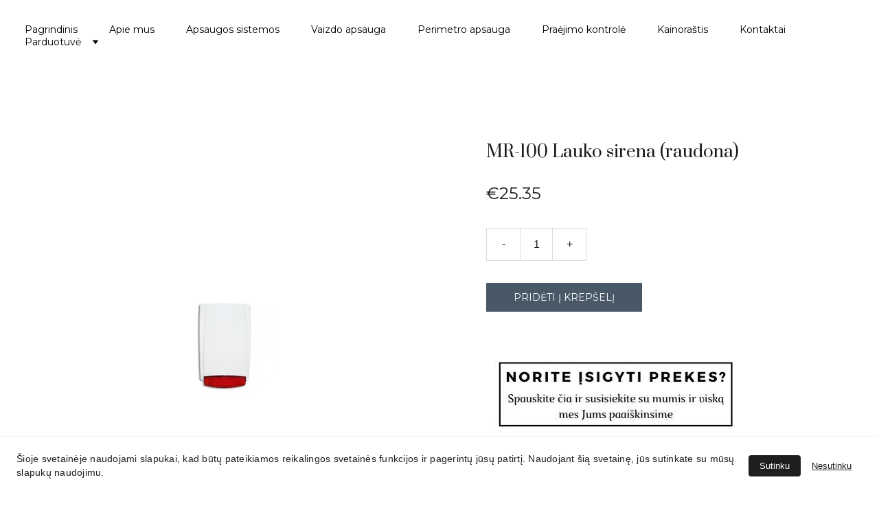

--- FILE ---
content_type: text/html
request_url: https://ginsauga.lt/mr-100-lauko-sirena-raudona-zzdnqj
body_size: 64641
content:
<!DOCTYPE html><html lang="lt"> <head><meta charset="utf-8"><meta name="viewport" content="width=device-width, initial-scale=1.0"><!--[--><title>MR-100 Lauko sirena (raudona) | Ginsauga</title><meta name="description" content="		Lauko sirena su akumuliatoriumi, skirta apsaugos sistemoms.	Nominali įtampa		13.8 VDC		Max. srovės suvartojimas aliarmo režime		0.5A		Garsumas		115dB/m		Pakraunamas akumuliatorius		12V-1.2Ah		Išm..."><link rel="icon" href="https://assets.zyrosite.com/cdn-cgi/image/format=auto,w=48,h=48,fit=crop,f=png/dWxMjV1a73Iz0093/Dizainas-be-pavadinimo-AVL9V00D6DHB8Xrr.png"><link rel="apple-touch-icon" href="https://assets.zyrosite.com/cdn-cgi/image/format=auto,w=48,h=48,fit=crop,f=png/dWxMjV1a73Iz0093/Dizainas-be-pavadinimo-AVL9V00D6DHB8Xrr.png"><meta content="https://ginsauga.lt/mr-100-lauko-sirena-raudona-zzdnqj" property="og:url"><link rel="canonical" href="https://ginsauga.lt/mr-100-lauko-sirena-raudona-zzdnqj"><meta content="MR-100 Lauko sirena (raudona) | Ginsauga" property="og:title"><meta name="twitter:title" content="MR-100 Lauko sirena (raudona) | Ginsauga"><meta content="website" property="og:type"><meta property="og:description" content="		Lauko sirena su akumuliatoriumi, skirta apsaugos sistemoms.	Nominali įtampa		13.8 VDC		Max. srovės suvartojimas aliarmo režime		0.5A		Garsumas		115dB/m		Pakraunamas akumuliatorius		12V-1.2Ah		Išm..."><meta name="twitter:description" content="		Lauko sirena su akumuliatoriumi, skirta apsaugos sistemoms.	Nominali įtampa		13.8 VDC		Max. srovės suvartojimas aliarmo režime		0.5A		Garsumas		115dB/m		Pakraunamas akumuliatorius		12V-1.2Ah		Išm..."><meta property="og:site_name" content="Ginsauga"><!----><meta content="https://cdn.zyrosite.com/cdn-cgi/image/format=auto,w=1200,h=630,fit=crop,f=jpeg/cdn-ecommerce/store_01H0FJ9B88PGMVG6TPZRZA6HR9%2Fimages%2F168492920132816-3172973580.jpg" property="og:image"><meta content="https://cdn.zyrosite.com/cdn-cgi/image/format=auto,w=1200,h=630,fit=crop,f=jpeg/cdn-ecommerce/store_01H0FJ9B88PGMVG6TPZRZA6HR9%2Fimages%2F168492920132816-3172973580.jpg" name="twitter:image"><meta content="MR-100 Lauko sirena (raudona)" property="og:image:alt"><meta content="MR-100 Lauko sirena (raudona)" name="twitter:image:alt"><meta name="twitter:card" content="summary_large_image"><!----><link rel="preconnect"><!----><!----><!----><!----><!----><!--[--><link rel="alternate" hreflang="x-default" href="https://ginsauga.lt/mr-100-lauko-sirena-raudona-zzdnqj"><!--]--><link href="https://cdn.zyrosite.com/u1/google-fonts/font-faces?family=Prata:wght@400&amp;family=Montserrat:wght@400;500&amp;family=Noto+Sans+JP:wght@400;500&amp;display=swap" rel="preconnect" crossorigin="true"><link href="https://cdn.zyrosite.com/u1/google-fonts/font-faces?family=Prata:wght@400&amp;family=Montserrat:wght@400;500&amp;family=Noto+Sans+JP:wght@400;500&amp;display=swap" rel="preload" as="style"><link href="https://cdn.zyrosite.com/u1/google-fonts/font-faces?family=Prata:wght@400&amp;family=Montserrat:wght@400;500&amp;family=Noto+Sans+JP:wght@400;500&amp;display=swap" rel="stylesheet" referrerpolicy="no-referrer"><!--]--><style></style><link rel="prefetch" href="https://cdn.zyrosite.com/cdn-builder-placeholders/astro-traffic.txt"><style> a.item-content[href="/parduotuve"] { color: white !important; background-color: black; padding: 11px; text-decoration: none !important; } </style><meta name="google-site-verification" content="8H8ZuFZsEisSSs5sm0aFhOX8TSAYWdDgM18fyLWMpus"><link rel="stylesheet" href="/_astro-1710343588807/_slug_.Bs3ynK1O.css" />
<style>#fb-root{position:relative;z-index:17}#fb-root .fb_dialog{left:-1000px}:root{--color-meteorite-dark: #2f1c6a;--color-meteorite: #8c85ff;--color-meteorite-light: #d5dfff;--color-primary-dark: #5025d1;--color-primary: #673de6;--color-primary-light: #ebe4ff;--color-danger-dark: #d63163;--color-danger: #fc5185;--color-danger-light: #ffe8ef;--color-warning-dark: #fea419;--color-warning-dark-2: #9F6000;--color-warning: #ffcd35;--color-warning-light: #fff8e2;--color-success-dark: #008361;--color-success: #00b090;--color-success-light: #def4f0;--color-dark: #1d1e20;--color-gray-dark: #36344d;--color-gray: #727586;--color-gray-border: #dadce0;--color-gray-light: #f2f3f6;--color-light: #fff;--color-azure: #357df9;--color-azure-light: #e3ebf9;--color-azure-dark: #265ab2}.whats-app-bubble{position:fixed;right:20px;bottom:24px;z-index:17;display:flex;cursor:pointer;border-radius:100px;box-shadow:#00000026 0 4px 12px}.whats-app-bubble--next-to-messenger{right:95px}.globalClass_2ebe{position:relative;z-index:17}#wtpQualitySign_fixedCSS,#wtpQualitySign_popupCSS{bottom:10px!important}#wtpQualitySign_fixedCSS{z-index:17!important}#wtpQualitySign_popupCSS{z-index:18!important}
</style></head> <body> <div> <style>astro-island,astro-slot,astro-static-slot{display:contents}</style><script>(()=>{var e=async t=>{await(await t())()};(self.Astro||(self.Astro={})).only=e;window.dispatchEvent(new Event("astro:only"));})();;(()=>{var b=Object.defineProperty;var f=(c,o,i)=>o in c?b(c,o,{enumerable:!0,configurable:!0,writable:!0,value:i}):c[o]=i;var l=(c,o,i)=>(f(c,typeof o!="symbol"?o+"":o,i),i);var p;{let c={0:t=>m(t),1:t=>i(t),2:t=>new RegExp(t),3:t=>new Date(t),4:t=>new Map(i(t)),5:t=>new Set(i(t)),6:t=>BigInt(t),7:t=>new URL(t),8:t=>new Uint8Array(t),9:t=>new Uint16Array(t),10:t=>new Uint32Array(t)},o=t=>{let[e,r]=t;return e in c?c[e](r):void 0},i=t=>t.map(o),m=t=>typeof t!="object"||t===null?t:Object.fromEntries(Object.entries(t).map(([e,r])=>[e,o(r)]));customElements.get("astro-island")||customElements.define("astro-island",(p=class extends HTMLElement{constructor(){super(...arguments);l(this,"Component");l(this,"hydrator");l(this,"hydrate",async()=>{var d;if(!this.hydrator||!this.isConnected)return;let e=(d=this.parentElement)==null?void 0:d.closest("astro-island[ssr]");if(e){e.addEventListener("astro:hydrate",this.hydrate,{once:!0});return}let r=this.querySelectorAll("astro-slot"),a={},h=this.querySelectorAll("template[data-astro-template]");for(let n of h){let s=n.closest(this.tagName);s!=null&&s.isSameNode(this)&&(a[n.getAttribute("data-astro-template")||"default"]=n.innerHTML,n.remove())}for(let n of r){let s=n.closest(this.tagName);s!=null&&s.isSameNode(this)&&(a[n.getAttribute("name")||"default"]=n.innerHTML)}let u;try{u=this.hasAttribute("props")?m(JSON.parse(this.getAttribute("props"))):{}}catch(n){let s=this.getAttribute("component-url")||"<unknown>",y=this.getAttribute("component-export");throw y&&(s+=` (export ${y})`),console.error(`[hydrate] Error parsing props for component ${s}`,this.getAttribute("props"),n),n}await this.hydrator(this)(this.Component,u,a,{client:this.getAttribute("client")}),this.removeAttribute("ssr"),this.dispatchEvent(new CustomEvent("astro:hydrate"))});l(this,"unmount",()=>{this.isConnected||this.dispatchEvent(new CustomEvent("astro:unmount"))})}disconnectedCallback(){document.removeEventListener("astro:after-swap",this.unmount),document.addEventListener("astro:after-swap",this.unmount,{once:!0})}connectedCallback(){if(!this.hasAttribute("await-children")||document.readyState==="interactive"||document.readyState==="complete")this.childrenConnectedCallback();else{let e=()=>{document.removeEventListener("DOMContentLoaded",e),r.disconnect(),this.childrenConnectedCallback()},r=new MutationObserver(()=>{var a;((a=this.lastChild)==null?void 0:a.nodeType)===Node.COMMENT_NODE&&this.lastChild.nodeValue==="astro:end"&&(this.lastChild.remove(),e())});r.observe(this,{childList:!0}),document.addEventListener("DOMContentLoaded",e)}}async childrenConnectedCallback(){let e=this.getAttribute("before-hydration-url");e&&await import(e),this.start()}start(){let e=JSON.parse(this.getAttribute("opts")),r=this.getAttribute("client");if(Astro[r]===void 0){window.addEventListener(`astro:${r}`,()=>this.start(),{once:!0});return}Astro[r](async()=>{let a=this.getAttribute("renderer-url"),[h,{default:u}]=await Promise.all([import(this.getAttribute("component-url")),a?import(a):()=>()=>{}]),d=this.getAttribute("component-export")||"default";if(!d.includes("."))this.Component=h[d];else{this.Component=h;for(let n of d.split("."))this.Component=this.Component[n]}return this.hydrator=u,this.hydrate},e,this)}attributeChangedCallback(){this.hydrate()}},l(p,"observedAttributes",["props"]),p))}})();</script><astro-island uid="Z1xj1sq" component-url="/_astro-1710343588807/ClientHead.CADEB83q.js" component-export="default" renderer-url="/_astro-1710343588807/client.CMFk_dBP.js" props="{&quot;page-noindex&quot;:[0],&quot;canonical-url&quot;:[0,&quot;https://ginsauga.lt/mr-100-lauko-sirena-raudona-zzdnqj&quot;],&quot;site-meta&quot;:[0,{&quot;GAId&quot;:[0,&quot;-&quot;],&quot;hotjar&quot;:[0,&quot;&quot;],&quot;version&quot;:[0,136],&quot;isLayout&quot;:[0,true],&quot;template&quot;:[0,&quot;bakery&quot;],&quot;metaTitle&quot;:[0,&quot;Ginsauga&quot;],&quot;customMeta&quot;:[0,&quot;&lt;!-- Global site tag (gtag.js) - Google Ads: 10973583750 --&gt;\n&lt;script async src=\&quot;https://www.googletagmanager.com/gtag/js?id=AW-10973583750\&quot;&gt;&lt;/script&gt;\n&lt;script&gt;\n  window.dataLayer = window.dataLayer || [];\n  function gtag(){dataLayer.push(arguments);}\n  gtag(&#39;js&#39;, new Date());\n\n  gtag(&#39;config&#39;, &#39;AW-10973583750&#39;);\n&lt;/script&gt;\n\n&lt;!-- Hotjar Tracking Code for https://www.ginsauga.lt/ --&gt;\n&lt;script&gt;\n    (function(h,o,t,j,a,r){\n        h.hj=h.hj||function(){(h.hj.q=h.hj.q||[]).push(arguments)};\n        h._hjSettings={hjid:3126709,hjsv:6};\n        a=o.getElementsByTagName(&#39;head&#39;)[0];\n        r=o.createElement(&#39;script&#39;);r.async=1;\n        r.src=t+h._hjSettings.hjid+j+h._hjSettings.hjsv;\n        a.appendChild(r);\n    })(window,document,&#39;https://static.hotjar.com/c/hotjar-&#39;,&#39;.js?sv=&#39;);\n&lt;/script&gt;\n\n&lt;style&gt; a.item-content[href=\&quot;/parduotuve\&quot;] { color: white !important; background-color: black; padding: 11px; text-decoration: none !important; } &lt;/style&gt;\n&lt;!-- Event snippet for Skambutis 09-12 iki 16 conversion page\nIn your html page, add the snippet and call gtag_report_conversion when someone clicks on the chosen link or button. --&gt;\n&lt;script&gt;\nfunction gtag_report_conversion(url) {\n  var callback = function () {\n    if (typeof(url) != &#39;undefined&#39;) {\n      window.location = url;\n    }\n  };\n  gtag(&#39;event&#39;, &#39;conversion&#39;, {\n      &#39;send_to&#39;: &#39;AW-10973583750/R4wCCOXO0N0DEIazzvAo&#39;,\n      &#39;event_callback&#39;: callback\n  });\n  return false;\n}\n&lt;/script&gt;\n\ngtag(&#39;config&#39;, &#39;AW-10973583750&#39;);\n\n&lt;meta name=\&quot;google-site-verification\&quot; content=\&quot;8H8ZuFZsEisSSs5sm0aFhOX8TSAYWdDgM18fyLWMpus\&quot; /&gt;\n\n\n&quot;],&quot;ogImageAlt&quot;:[0,&quot;&quot;],&quot;buttonSetId&quot;:[0,&quot;2&quot;],&quot;faviconPath&quot;:[0,&quot;Dizainas-be-pavadinimo-AVL9V00D6DHB8Xrr.png&quot;],&quot;ogImagePath&quot;:[0,&quot;paveikslalis-prie-logo-zyro-dOq6zVzjLMfEyDzw.gif&quot;],&quot;ecwidStoreId&quot;:[0,&quot;45978095&quot;],&quot;headerHeight&quot;:[0,170.390625],&quot;defaultLocale&quot;:[0,&quot;lt&quot;],&quot;ecommerceType&quot;:[0,&quot;zyro&quot;],&quot;facebookPixel&quot;:[0,&quot;605040194353215&quot;],&quot;faviconOrigin&quot;:[0,&quot;assets&quot;],&quot;ogImageOrigin&quot;:[0,&quot;assets&quot;],&quot;googleAnalytics&quot;:[0,&quot;G-8P1VEMXVKV&quot;],&quot;demoEcwidStoreId&quot;:[0,&quot;28146009&quot;],&quot;ecommerceStoreId&quot;:[0,&quot;store_01H0FJ9B88PGMVG6TPZRZA6HR9&quot;],&quot;googleTagManager&quot;:[0,&quot;GTM-NDH26K4&quot;],&quot;metaHtmlLanguage&quot;:[0,&quot;lt&quot;],&quot;customBodyElements&quot;:[0,&quot;&lt;script async src=\&quot;https://www.googletagmanager.com/gtag/js?id=AW-10973583750\&quot; data-rehype&gt;&lt;/script&gt;&lt;script data-rehype&gt;\n  window.dataLayer = window.dataLayer || [];\n  function gtag(){dataLayer.push(arguments);}\n  gtag(&#39;js&#39;, new Date());\n\n  gtag(&#39;config&#39;, &#39;AW-10973583750&#39;);\n&lt;/script&gt;&lt;script data-rehype&gt;\n    (function(h,o,t,j,a,r){\n        h.hj=h.hj||function(){(h.hj.q=h.hj.q||[]).push(arguments)};\n        h._hjSettings={hjid:3126709,hjsv:6};\n        a=o.getElementsByTagName(&#39;head&#39;)[0];\n        r=o.createElement(&#39;script&#39;);r.async=1;\n        r.src=t+h._hjSettings.hjid+j+h._hjSettings.hjsv;\n        a.appendChild(r);\n    })(window,document,&#39;https://static.hotjar.com/c/hotjar-&#39;,&#39;.js?sv=&#39;);\n&lt;/script&gt;&lt;script data-rehype&gt;\nfunction gtag_report_conversion(url) {\n  var callback = function () {\n    if (typeof(url) != &#39;undefined&#39;) {\n      window.location = url;\n    }\n  };\n  gtag(&#39;event&#39;, &#39;conversion&#39;, {\n      &#39;send_to&#39;: &#39;AW-10973583750/R4wCCOXO0N0DEIazzvAo&#39;,\n      &#39;event_callback&#39;: callback\n  });\n  return false;\n}\n&lt;/script&gt;&quot;],&quot;customHeadElements&quot;:[0,&quot;&lt;style data-rehype&gt; a.item-content[href=\&quot;/parduotuve\&quot;] { color: white !important; background-color: black; padding: 11px; text-decoration: none !important; } &lt;/style&gt;&lt;meta name=\&quot;google-site-verification\&quot; content=\&quot;8H8ZuFZsEisSSs5sm0aFhOX8TSAYWdDgM18fyLWMpus\&quot; data-rehype&gt;&quot;],&quot;isCookieBarEnabled&quot;:[0,true],&quot;demoEcommerceStoreId&quot;:[0,&quot;demo_01G0E9P2R0CFTNBWEEFCEV8EG5&quot;],&quot;shouldAddWWWPrefixToDomain&quot;:[0,false]}],&quot;domain&quot;:[0,&quot;ginsauga.lt&quot;]}" ssr="" client="only" opts="{&quot;name&quot;:&quot;ClientHead&quot;,&quot;value&quot;:&quot;vue&quot;}"></astro-island> <script>(()=>{var e=async t=>{await(await t())()};(self.Astro||(self.Astro={})).load=e;window.dispatchEvent(new Event("astro:load"));})();</script><astro-island uid="Z8Amau" component-url="/_astro-1710343588807/Page.B_nbETuu.js" component-export="default" renderer-url="/_astro-1710343588807/client.CMFk_dBP.js" props="{&quot;page-data&quot;:[0,{&quot;pages&quot;:[0,{&quot;home&quot;:[0,{&quot;meta&quot;:[0,{&quot;title&quot;:[0,&quot;Pagrindinis&quot;],&quot;noindex&quot;:[0,false],&quot;ogImageAlt&quot;:[0,&quot;&quot;],&quot;description&quot;:[0,&quot;Veiklos sritis: apsaugos sistemų diegimas, vaizdo apsauga, perimetro apsauga, praėjimo kontrolė, sistemų įrengimas, priežiūra, garantinis, pogarantinis remontas&quot;],&quot;ogImagePath&quot;:[0,&quot;paveikslalis-prie-logo-zyro-dOq6zVzjLMfEyDzw.gif&quot;],&quot;ogImageOrigin&quot;:[0,&quot;assets&quot;]}],&quot;name&quot;:[0,&quot;Pagrindinis&quot;],&quot;slug&quot;:[0,&quot;zeElUE&quot;],&quot;type&quot;:[0,&quot;default&quot;],&quot;blocks&quot;:[1,[[0,&quot;zFy-XX&quot;],[0,&quot;zmt3hs&quot;],[0,&quot;zqvV20&quot;]]]}],&quot;z-9DtR&quot;:[0,{&quot;meta&quot;:[0,{&quot;ogImageAlt&quot;:[0,&quot;Hikvision belaidis judesio jutiklis su PIR-kamera DS-PDPC12P-EG2-WE AX PRO&quot;],&quot;description&quot;:[0,&quot;Aptikimo atstumas: 12mAptikimo kampas: 85,9°Veikimo atstumas iki 800m (atviroje erdvėje)Nefiksuoja gyvūnų iki 30kgDažnių peršokimas apsaugantis nuo trikdžiųBaterijos tipas: 3 * CR123A baterija (bat...&quot;],&quot;ogImagePath&quot;:[0,&quot;https://cdn.zyrosite.com/cdn-ecommerce/store_01H0FJ9B88PGMVG6TPZRZA6HR9%2Fimages%2F16849283604712-2900892721.jpg&quot;],&quot;ogImageOrigin&quot;:[0,&quot;other&quot;]}],&quot;name&quot;:[0,&quot;Hikvision belaidis judesio jutiklis su PIR-kamera DS-PDPC12P-EG2-WE AX PRO&quot;],&quot;slug&quot;:[0,&quot;hikvision-belaidis-judesio-jutiklis-su-pir-kamera-ds-pdpc12p-eg2-we-ax-pro-z-9dtr&quot;],&quot;type&quot;:[0,&quot;ecommerce-product&quot;],&quot;blocks&quot;:[1,[[0,&quot;zUYwRo&quot;]]],&quot;productId&quot;:[0,&quot;prod_01H16RWWH7QRTR3T4M56QDH8SC&quot;]}],&quot;z-THTt&quot;:[0,{&quot;meta&quot;:[0,{&quot;ogImageAlt&quot;:[0,&quot;Hikvision NVR DS-7604NI-K1&quot;],&quot;description&quot;:[0,&quot;4 kanalų NVRTrečių šalių kamerų palaikymas1 SATA sąsaja (iki 6TB kiekvienam HDDĮeinantis srautas iki 40MbpsIki 8 Mpx rašymo rezoliucijaPalaiko H.265/H.264/H.264+/MPEG4 vaizdo formatusHDMI/VGA išėji...&quot;],&quot;ogImagePath&quot;:[0,&quot;https://cdn.zyrosite.com/cdn-ecommerce/store_01H0FJ9B88PGMVG6TPZRZA6HR9%2Fimages%2F168492913856313-2272494823.jpg&quot;],&quot;ogImageOrigin&quot;:[0,&quot;other&quot;]}],&quot;name&quot;:[0,&quot;Hikvision NVR DS-7604NI-K1&quot;],&quot;slug&quot;:[0,&quot;hikvision-nvr-ds-7604ni-k1-z-thtt&quot;],&quot;type&quot;:[0,&quot;ecommerce-product&quot;],&quot;blocks&quot;:[1,[[0,&quot;zD9JvI&quot;]]],&quot;productId&quot;:[0,&quot;prod_01H16SMMKQCGGEZB199MGFSRN8&quot;]}],&quot;z-g-5l&quot;:[0,{&quot;meta&quot;:[0,{&quot;ogImageAlt&quot;:[0,&quot;Mikro SD kortelė EZVIZ CS-CMT-CARDT128G&quot;],&quot;description&quot;:[0,&quot;Mikro SDHC/SDXC kortelėBendra talpa 128 GBMaks. rašymo greitis 24MB/s10 klasėDarbinė temperatūra nuo 0° C iki 70° C&quot;],&quot;ogImagePath&quot;:[0,&quot;https://cdn.zyrosite.com/cdn-ecommerce/store_01H0FJ9B88PGMVG6TPZRZA6HR9%2Fassets%2F1710341295572-128GB.png&quot;],&quot;ogImageOrigin&quot;:[0,&quot;other&quot;]}],&quot;name&quot;:[0,&quot;Mikro SD kortelė EZVIZ CS-CMT-CARDT128G&quot;],&quot;slug&quot;:[0,&quot;mikro-sd-kortele-ezviz-cs-cmt-cardt128g&quot;],&quot;type&quot;:[0,&quot;ecommerce-product&quot;],&quot;blocks&quot;:[1,[[0,&quot;zBMTMS&quot;]]],&quot;productId&quot;:[0,&quot;prod_01HRW4KFAZW8AAX8Q2C23YGWPS&quot;]}],&quot;z-g_Zk&quot;:[0,{&quot;meta&quot;:[0,{&quot;noindex&quot;:[0,false],&quot;password&quot;:[0,&quot;&quot;],&quot;ogImageAlt&quot;:[0,&quot;&quot;],&quot;ogImagePath&quot;:[0,null],&quot;ogImageOrigin&quot;:[0,null],&quot;passwordDesign&quot;:[0,&quot;default&quot;],&quot;passwordBackText&quot;:[0,&quot;Atgal į&quot;],&quot;passwordButtonText&quot;:[0,&quot;Įeiti&quot;],&quot;passwordHeadingText&quot;:[0,&quot;Svečio zona&quot;],&quot;passwordSubheadingText&quot;:[0,&quot;Norėdami patekti į puslapį, įveskite slaptažodį&quot;],&quot;passwordPlaceholderText&quot;:[0,&quot;Įveskite slaptažodį&quot;]}],&quot;name&quot;:[0,&quot;Hikvision kameros&quot;],&quot;slug&quot;:[0,&quot;hikvision-kameros&quot;],&quot;type&quot;:[0,&quot;default&quot;],&quot;blocks&quot;:[1,[[0,&quot;zDzN79&quot;],[0,&quot;zcziH7&quot;]]]}],&quot;z0RZlu&quot;:[0,{&quot;meta&quot;:[0,{&quot;ogImageAlt&quot;:[0,&quot;EZVIZ dome CS-C6W&quot;],&quot;description&quot;:[0,&quot;MP (raiška): 4MP (2560 X 1440)Objektyvas: 4mmIR nuotolis: iki 10mWifi palaikymas: 2.4 GHzIP klasė: IP20Pritaikyta naudoti: vidaus sąlygomisSD kortelė: 256GBVaizdo suspaudimas: H.264/H.265Informacij...&quot;],&quot;ogImagePath&quot;:[0,&quot;https://cdn.zyrosite.com/cdn-ecommerce/store_01H0FJ9B88PGMVG6TPZRZA6HR9%2Fimages%2F168492835112512-2887600389.jpg&quot;],&quot;ogImageOrigin&quot;:[0,&quot;other&quot;]}],&quot;name&quot;:[0,&quot;EZVIZ dome CS-C6W&quot;],&quot;slug&quot;:[0,&quot;ezviz-dome-cs-c6w-z0rzlu&quot;],&quot;type&quot;:[0,&quot;ecommerce-product&quot;],&quot;blocks&quot;:[1,[[0,&quot;zAZpoD&quot;]]],&quot;productId&quot;:[0,&quot;prod_01H16RWKM84WKNDMT84V4JAZWF&quot;]}],&quot;z0XvjL&quot;:[0,{&quot;meta&quot;:[0,{&quot;ogImageAlt&quot;:[0,&quot;Judesio jutiklis GSN PATROL 403PET&quot;],&quot;description&quot;:[0,&quot;Judesio jutiklis nereaguojantis į gyvūnus iki 35kgDviejų elementų sensoriusAukštas atsparumas RFI ir EMIAukštas atsparumas šviesaiAutomatinė temperatūros kompensacijaHermetiškas piroelektrinis juti...&quot;],&quot;ogImagePath&quot;:[0,&quot;https://cdn.zyrosite.com/cdn-ecommerce/store_01H0FJ9B88PGMVG6TPZRZA6HR9%2Fimages%2F16849291940546-3046541554.jpg&quot;],&quot;ogImageOrigin&quot;:[0,&quot;other&quot;]}],&quot;name&quot;:[0,&quot;Judesio jutiklis GSN PATROL 403PET&quot;],&quot;slug&quot;:[0,&quot;judesio-jutiklis-gsn-patrol-403pet-z0xvjl&quot;],&quot;type&quot;:[0,&quot;ecommerce-product&quot;],&quot;blocks&quot;:[1,[[0,&quot;zFx914&quot;]]],&quot;productId&quot;:[0,&quot;prod_01H16SPARKDFS42JJY4F6N20HJ&quot;]}],&quot;z0Zmr1&quot;:[0,{&quot;meta&quot;:[0,{&quot;ogImageAlt&quot;:[0,&quot;PIR Detektorius PARADOX NV5&quot;],&quot;description&quot;:[0,&quot;Nereguoja į gyvūnus iki 16 kgModelisNV500Veikimo plotas12 x 12m, 102°Suderinta aptikimo struktūraEnsures equal sensitivity throughout the protected areaSpindulių nukreipimas žemynFor straight down ...&quot;],&quot;ogImagePath&quot;:[0,&quot;https://cdn.zyrosite.com/cdn-ecommerce/store_01H0FJ9B88PGMVG6TPZRZA6HR9%2Fimages%2F16849292142245-2388113994.jpg&quot;],&quot;ogImageOrigin&quot;:[0,&quot;other&quot;]}],&quot;name&quot;:[0,&quot;PIR Detektorius PARADOX NV5&quot;],&quot;slug&quot;:[0,&quot;pir-detektorius-paradox-nv5-z0zmr1&quot;],&quot;type&quot;:[0,&quot;ecommerce-product&quot;],&quot;blocks&quot;:[1,[[0,&quot;zlSla1&quot;]]],&quot;productId&quot;:[0,&quot;prod_01H16SPY8MN8EPS9BTDSSW4VMH&quot;]}],&quot;z1MOUk&quot;:[0,{&quot;meta&quot;:[0,{&quot;ogImageAlt&quot;:[0,&quot;Hikvision belaidis PIR lubinis jutiklis AX PRO DS-PDCL12-EG2-WE&quot;],&quot;description&quot;:[0,&quot;Aptikimo atstumas: 10mAptikimo kampas: 5°Veikimo atstumas iki 1600m (atviroje erdvėje)Dažnių peršokimas apsaugantis nuo trikdžiųBaterijos tipas: 2 * CR123A baterija (baterija pridėta komplekte, len...&quot;],&quot;ogImagePath&quot;:[0,&quot;https://cdn.zyrosite.com/cdn-ecommerce/store_01H0FJ9B88PGMVG6TPZRZA6HR9%2Fimages%2F16849284397421-2901591523.jpg&quot;],&quot;ogImageOrigin&quot;:[0,&quot;other&quot;]}],&quot;name&quot;:[0,&quot;Hikvision belaidis PIR lubinis jutiklis AX PRO DS-PDCL12-EG2-WE&quot;],&quot;slug&quot;:[0,&quot;hikvision-belaidis-pir-lubinis-jutiklis-ax-pro-ds-pdcl12-eg2-we-z1mouk&quot;],&quot;type&quot;:[0,&quot;ecommerce-product&quot;],&quot;blocks&quot;:[1,[[0,&quot;zigTWO&quot;]]],&quot;productId&quot;:[0,&quot;prod_01H16RZA2PE63B0C7Q45TDWH8A&quot;]}],&quot;z1akiE&quot;:[0,{&quot;meta&quot;:[0,{&quot;ogImageAlt&quot;:[0,&quot;Hikvision bullet DS-2CD2T47G2-LSU/SL F2.8&quot;],&quot;description&quot;:[0,&quot;\t\t4 MP IP kamera\tColorVu + AcuSense\t24/7 spalvotas vaizdas\tH.265+\tTrue WDR technologija at 120 dB \tIP67\tLED apšvietiams iki 60m\tKamera\tSensorius1/1.8\&quot; Progressive Scan CMOS\tMaks. raška2688 × 1520\tM...&quot;],&quot;ogImagePath&quot;:[0,&quot;https://cdn.zyrosite.com/cdn-ecommerce/store_01H0FJ9B88PGMVG6TPZRZA6HR9%2Fimages%2F16849284683949-3264836894.jpg&quot;],&quot;ogImageOrigin&quot;:[0,&quot;other&quot;]}],&quot;name&quot;:[0,&quot;Hikvision bullet DS-2CD2T47G2-LSU/SL F2.8&quot;],&quot;slug&quot;:[0,&quot;hikvision-bullet-ds-2cd2t47g2-lsusl-f28-z1akie&quot;],&quot;type&quot;:[0,&quot;ecommerce-product&quot;],&quot;blocks&quot;:[1,[[0,&quot;zKf3Vw&quot;]]],&quot;productId&quot;:[0,&quot;prod_01H16S063C0P2JK9WJ6GT59T2Z&quot;]}],&quot;z1o7dB&quot;:[0,{&quot;meta&quot;:[0,{&quot;ogImageAlt&quot;:[0,&quot;Hikvision bullet DS-2CD2087G2-L F2.8 (juoda)&quot;],&quot;description&quot;:[0,&quot;\t\t8MP(4K) IP bullet kamera\tColorVu technologija\tAcuSense\tLęšis - 2.8 mm\tVaizdo suspaudimas H.265, H.265+, H.264, H.264+\tLED apšvietimo diapozonas 40m\tAtmintis 256 GB\tIP67\tKamera\tSensorius1/1.2″ Pro...&quot;],&quot;ogImagePath&quot;:[0,&quot;https://cdn.zyrosite.com/cdn-ecommerce/store_01H0FJ9B88PGMVG6TPZRZA6HR9%2Fimages%2F16849284683923-3264836884.jpg&quot;],&quot;ogImageOrigin&quot;:[0,&quot;other&quot;]}],&quot;name&quot;:[0,&quot;Hikvision bullet DS-2CD2087G2-L F2.8 (juoda)&quot;],&quot;slug&quot;:[0,&quot;hikvision-bullet-ds-2cd2087g2-l-f28-juoda-z1o7db&quot;],&quot;type&quot;:[0,&quot;ecommerce-product&quot;],&quot;blocks&quot;:[1,[[0,&quot;z8Hmrh&quot;]]],&quot;productId&quot;:[0,&quot;prod_01H16S05YSAFRZE7S588AZT0P0&quot;]}],&quot;z1pJEQ&quot;:[0,{&quot;meta&quot;:[0,{&quot;ogImageAlt&quot;:[0,&quot;IP bullet kamera Hikvision DS-2CD2T46G2-ISU/SL F4&quot;],&quot;description&quot;:[0,&quot;4MP IP bullet kameraAcuSense technologijaVeido fiksavimasLinijos perėjimo aptikimas, įsibrovimo aptikimas, įėjimo į sritį aptikimas, išėjimo iš srities aptikimasObjektyvas - 4mm, matymo kampas - 83...&quot;],&quot;ogImagePath&quot;:[0,&quot;https://cdn.zyrosite.com/cdn-ecommerce/store_01H0FJ9B88PGMVG6TPZRZA6HR9%2Fimages%2F16849291852470-2272381941.jpg&quot;],&quot;ogImageOrigin&quot;:[0,&quot;other&quot;]}],&quot;name&quot;:[0,&quot;IP bullet kamera Hikvision DS-2CD2T46G2-ISU/SL F4&quot;],&quot;slug&quot;:[0,&quot;ip-bullet-kamera-hikvision-ds-2cd2t46g2-isusl-f4-z1pjeq&quot;],&quot;type&quot;:[0,&quot;ecommerce-product&quot;],&quot;blocks&quot;:[1,[[0,&quot;z9BM4L&quot;]]],&quot;productId&quot;:[0,&quot;prod_01H16SP231N97BVBGT28BPMY2H&quot;]}],&quot;z2C0uI&quot;:[0,{&quot;meta&quot;:[0,{&quot;ogImageAlt&quot;:[0,&quot;ELDES klaviatūra EKB3&quot;],&quot;description&quot;:[0,&quot;\n\n\tApsaugos įjungimas ir išjungimas\n\tSTAY režimo įjungimas ir išjungimas\n\tSistemos parametrų konfigūravimas\n\tInformacijos atvaizdavimas LED indikatoriais\n\tInformavimas apie sistemos būseną garsinio...&quot;],&quot;ogImagePath&quot;:[0,&quot;https://cdn.zyrosite.com/cdn-ecommerce/store_01H0FJ9B88PGMVG6TPZRZA6HR9%2Fimages%2F168492834199716-2884133375.jpg&quot;],&quot;ogImageOrigin&quot;:[0,&quot;other&quot;]}],&quot;name&quot;:[0,&quot;ELDES klaviatūra EKB3&quot;],&quot;slug&quot;:[0,&quot;eldes-klaviatura-ekb3-z2c0ui&quot;],&quot;type&quot;:[0,&quot;ecommerce-product&quot;],&quot;blocks&quot;:[1,[[0,&quot;zrIRn5&quot;]]],&quot;productId&quot;:[0,&quot;prod_01H16RWATFCD09WR2P95R90QSR&quot;]}],&quot;z37LhL&quot;:[0,{&quot;meta&quot;:[0,{&quot;ogImageAlt&quot;:[0,&quot;Ezviz CS-C1C (1080P, H.265)&quot;],&quot;description&quot;:[0,&quot;MP (raiška): 2MP (1920 x 1080)Objektyvas: 2.8mmIR nuotolis: iki 12mWifi palaikymas: 2.4 GHzIP klasė: IP20Pritaikyta naudoti: vidaus sąlygomisSD kortelė: 256GBVaizdo suspaudimas: H.265Informacijos p...&quot;],&quot;ogImagePath&quot;:[0,&quot;https://cdn.zyrosite.com/cdn-ecommerce/store_01H0FJ9B88PGMVG6TPZRZA6HR9%2Fimages%2F16849283511254-2887548960.jpg&quot;],&quot;ogImageOrigin&quot;:[0,&quot;other&quot;]}],&quot;name&quot;:[0,&quot;Ezviz CS-C1C (1080P, H.265)&quot;],&quot;slug&quot;:[0,&quot;ezviz-cs-c1c-1080p-h265-z37lhl&quot;],&quot;type&quot;:[0,&quot;ecommerce-product&quot;],&quot;blocks&quot;:[1,[[0,&quot;zm8or9&quot;]]],&quot;productId&quot;:[0,&quot;prod_01H16RWKJJ6VBC47D7D79Q9R08&quot;]}],&quot;z3CIhu&quot;:[0,{&quot;meta&quot;:[0,{&quot;ogImageAlt&quot;:[0,&quot;Kietasis diskas WD Purple 20PURZ&quot;],&quot;description&quot;:[0,&quot;Kietasis diskas WD Purple 20PURZKietasis diskas 2TB, skirtas DVR/NVR vaizdo įrašymo įrenginiamsSATA 6Gb s5400 rpm64MB&quot;],&quot;ogImagePath&quot;:[0,&quot;https://cdn.zyrosite.com/cdn-ecommerce/store_01H0FJ9B88PGMVG6TPZRZA6HR9%2Fimages%2F16849292013272-1951067547.jpg&quot;],&quot;ogImageOrigin&quot;:[0,&quot;other&quot;]}],&quot;name&quot;:[0,&quot;Kietasis diskas WD Purple 20PURZ&quot;],&quot;slug&quot;:[0,&quot;kietasis-diskas-wd-purple-20purz-z3cihu&quot;],&quot;type&quot;:[0,&quot;ecommerce-product&quot;],&quot;blocks&quot;:[1,[[0,&quot;zCfoy0&quot;]]],&quot;productId&quot;:[0,&quot;prod_01H16SPHQ6FACGB8H10TWG1CSM&quot;]}],&quot;z3D9m9&quot;:[0,{&quot;meta&quot;:[0,{&quot;ogImageAlt&quot;:[0,&quot;Hikvision bullet DS-2CE16H8T-ITF F2.8&quot;],&quot;description&quot;:[0,&quot;5 MP raiška130 dB true WDR technologija3D DNR technologijaIki 30 m IR nuotolioIP674 in 1 (4 keičiami signalai TVI/AHD/CVI/CVBS)KameraSensorius5 megapixel progressive scan CMOSMaks. raiška2560 (H) ×...&quot;],&quot;ogImagePath&quot;:[0,&quot;https://cdn.zyrosite.com/cdn-ecommerce/store_01H0FJ9B88PGMVG6TPZRZA6HR9%2Fimages%2F16849285362967-2384344025.jpg&quot;],&quot;ogImageOrigin&quot;:[0,&quot;other&quot;]}],&quot;name&quot;:[0,&quot;Hikvision bullet DS-2CE16H8T-ITF F2.8&quot;],&quot;slug&quot;:[0,&quot;hikvision-bullet-ds-2ce16h8t-itf-f28-z3d9m9&quot;],&quot;type&quot;:[0,&quot;ecommerce-product&quot;],&quot;blocks&quot;:[1,[[0,&quot;zDX-WV&quot;]]],&quot;productId&quot;:[0,&quot;prod_01H16S28C94AY38N2W339R51QQ&quot;]}],&quot;z3Eu1v&quot;:[0,{&quot;meta&quot;:[0,{&quot;ogImageAlt&quot;:[0,&quot;Gaisrinis ekranuotas behalogeninis kabelis Bitner HTKSH (ekw) 2x0,8mm&quot;],&quot;description&quot;:[0,&quot;Gaisrinis kabelis 1x2x0,8BehalogeninisEkranuotasKaina už 100mDegumo klasė BcaTemperatūrų diapazonas:Fixed installation: -30°C up to 80°CDuring instalation: -5°C up to 50°CVeikimo įtampa: 225VTestav...&quot;],&quot;ogImagePath&quot;:[0,&quot;https://cdn.zyrosite.com/cdn-ecommerce/store_01H0FJ9B88PGMVG6TPZRZA6HR9%2Fimages%2F168492835112617-2893784847.jpg&quot;],&quot;ogImageOrigin&quot;:[0,&quot;other&quot;]}],&quot;name&quot;:[0,&quot;Gaisrinis ekranuotas behalogeninis kabelis Bitner HTKSH (ekw) 2x0,8mm&quot;],&quot;slug&quot;:[0,&quot;gaisrinis-ekranuotas-behalogeninis-kabelis-bitner-htksh-ekw-2x08mm-z3eu1v&quot;],&quot;type&quot;:[0,&quot;ecommerce-product&quot;],&quot;blocks&quot;:[1,[[0,&quot;zzqoUu&quot;]]],&quot;productId&quot;:[0,&quot;prod_01H16RWKNX82BGYVW8GTMHWBV8&quot;]}],&quot;z3GZhT&quot;:[0,{&quot;meta&quot;:[0,{&quot;ogImageAlt&quot;:[0,&quot;Hikvision dome DS-2CE76H8T-ITMF F2.8&quot;],&quot;description&quot;:[0,&quot;5 MP aukšto našumo kameraGeros kokybės nuotraukos tamsoje su 0.003 luxRyškios ir aiškios nuotraukos esant stipriam apšvietimui, naudojant 130 dB tikrą WDR technologiją3D DNREXIR 2.0: iki 30 m IR nu...&quot;],&quot;ogImagePath&quot;:[0,&quot;https://cdn.zyrosite.com/cdn-ecommerce/store_01H0FJ9B88PGMVG6TPZRZA6HR9%2Fimages%2F16849291385625-2272551456.jpg&quot;],&quot;ogImageOrigin&quot;:[0,&quot;other&quot;]}],&quot;name&quot;:[0,&quot;Hikvision dome DS-2CE76H8T-ITMF F2.8&quot;],&quot;slug&quot;:[0,&quot;hikvision-dome-ds-2ce76h8t-itmf-f28-z3gzht&quot;],&quot;type&quot;:[0,&quot;ecommerce-product&quot;],&quot;blocks&quot;:[1,[[0,&quot;zb5s0m&quot;]]],&quot;productId&quot;:[0,&quot;prod_01H16SMMM43ZTMBKAMPMHYH9A6&quot;]}],&quot;z3ZL7z&quot;:[0,{&quot;meta&quot;:[0,{&quot;ogImageAlt&quot;:[0,&quot;Hikvision bullet DS-2CD2087G2-L F4&quot;],&quot;description&quot;:[0,&quot;8MP(4K) IP bullet kameraColorVu technologijaAcuSenseLęšis - 4 mmVaizdo suspaudimas H.265, H.265+, H.264, H.264+LED apšvietimo diapozonas 40mAtmintis 256 GBIP67&quot;],&quot;ogImagePath&quot;:[0,&quot;https://cdn.zyrosite.com/cdn-ecommerce/store_01H0FJ9B88PGMVG6TPZRZA6HR9%2Fimages%2F16849284683934-3264876567.jpg&quot;],&quot;ogImageOrigin&quot;:[0,&quot;other&quot;]}],&quot;name&quot;:[0,&quot;Hikvision bullet DS-2CD2087G2-L F4&quot;],&quot;slug&quot;:[0,&quot;hikvision-bullet-ds-2cd2087g2-l-f4-z3zl7z&quot;],&quot;type&quot;:[0,&quot;ecommerce-product&quot;],&quot;blocks&quot;:[1,[[0,&quot;zShduy&quot;]]],&quot;productId&quot;:[0,&quot;prod_01H16S0623K9TBSMW9GRAD2BNW&quot;]}],&quot;z3iNRI&quot;:[0,{&quot;meta&quot;:[0,{&quot;ogImageAlt&quot;:[0,&quot;PARADOX SPECTRA SP6000&quot;],&quot;description&quot;:[0,&quot;8 Zonų centralė (išplečiama iki 32)\t2+2 PGM išvestys\t8 bazinės zonos (16 su ATZ funkcija)\t2 bazinės programuojamos zonos\tPalaiko Stay D rėžimą\tKeturių laidų duomenų perdavimo jungtis\tPlečiama iki 3...&quot;],&quot;ogImagePath&quot;:[0,&quot;https://cdn.zyrosite.com/cdn-ecommerce/store_01H0FJ9B88PGMVG6TPZRZA6HR9%2Fimages%2F16849292142240-2388406163.jpg&quot;],&quot;ogImageOrigin&quot;:[0,&quot;other&quot;]}],&quot;name&quot;:[0,&quot;PARADOX SPECTRA SP6000&quot;],&quot;slug&quot;:[0,&quot;paradox-spectra-sp6000-z3inri&quot;],&quot;type&quot;:[0,&quot;ecommerce-product&quot;],&quot;blocks&quot;:[1,[[0,&quot;zN7R9k&quot;]]],&quot;productId&quot;:[0,&quot;prod_01H16SPYCZY13VP6CMENPMNC1C&quot;]}],&quot;z3uc2u&quot;:[0,{&quot;meta&quot;:[0,{&quot;ogImageAlt&quot;:[0,&quot;Hikvision kelių įvesčių siųstuvas DS-PM1-I16O2-WE AX PRO&quot;],&quot;description&quot;:[0,&quot;\n\n\nDažnis: 868 MhzAES-128 užkodavimas16 įvesties prievadai2 išvesties prievadaiUžtenka vietos 12v 7AH akumuliatoriui (151x65x94mm)\n\n\n\n\n&quot;],&quot;ogImagePath&quot;:[0,&quot;https://cdn.zyrosite.com/cdn-ecommerce/store_01H0FJ9B88PGMVG6TPZRZA6HR9%2Fimages%2F168492913856210-2901693015.jpg&quot;],&quot;ogImageOrigin&quot;:[0,&quot;other&quot;]}],&quot;name&quot;:[0,&quot;Hikvision kelių įvesčių siųstuvas DS-PM1-I16O2-WE AX PRO&quot;],&quot;slug&quot;:[0,&quot;hikvision-keliu-ivesciu-siustuvas-ds-pm1-i16o2-we-ax-pro-z3uc2u&quot;],&quot;type&quot;:[0,&quot;ecommerce-product&quot;],&quot;blocks&quot;:[1,[[0,&quot;z76HEx&quot;]]],&quot;productId&quot;:[0,&quot;prod_01H16SMMFP5KY6BQ8TT7JMVK0D&quot;]}],&quot;z47_d4&quot;:[0,{&quot;meta&quot;:[0,{&quot;ogImageAlt&quot;:[0,&quot;8 kanalų DVR Hikvision iDS-7208HQHI-M2/FA&quot;],&quot;description&quot;:[0,&quot;Giliuoju mokymusi paremta analizė arba veido atvaizdo palyginimasH.265 Pro+/H.265 Pro/H.265/H.264+/H.264 vaizdo suspaudimasHDTVI/AHD/CVI/CVBS/IP vaizdo įvestysGarsas per koakslialinį kabelįIki 12/2...&quot;],&quot;ogImagePath&quot;:[0,&quot;https://cdn.zyrosite.com/cdn-ecommerce/store_01H0FJ9B88PGMVG6TPZRZA6HR9%2Fimages%2F16849283335097-2272556811.jpg&quot;],&quot;ogImageOrigin&quot;:[0,&quot;other&quot;]}],&quot;name&quot;:[0,&quot;8 kanalų DVR Hikvision iDS-7208HQHI-M2/FA&quot;],&quot;slug&quot;:[0,&quot;8-kanalu-dvr-hikvision-ids-7208hqhi-m2fa-z47_d4&quot;],&quot;type&quot;:[0,&quot;ecommerce-product&quot;],&quot;blocks&quot;:[1,[[0,&quot;zJ9nPi&quot;]]],&quot;productId&quot;:[0,&quot;prod_01H16RW2J6QNJXSVQV6C9E3FTR&quot;]}],&quot;z4D-wm&quot;:[0,{&quot;meta&quot;:[0,{&quot;ogImageAlt&quot;:[0,&quot;EZVIZ belaidžio durų skambučio komplektas CS-DP2C-A0-6E2WPFBS&quot;],&quot;description&quot;:[0,&quot;MP (raiška): 2MP (1920 x 1080)Lęšiai: 2.2mmIR nuotolis: iki 5mWifi palaikymas: 2.4 GHzApsaugos klasė: IP20Pritaikyta naudoti: vidaus sąlygomisSD kortelė: 256GBVaizdo suspaudimas: H.264/H.265Duomen...&quot;],&quot;ogImagePath&quot;:[0,&quot;https://cdn.zyrosite.com/cdn-ecommerce/store_01H0FJ9B88PGMVG6TPZRZA6HR9%2Fimages%2F16849283511241-2887781379.jpg&quot;],&quot;ogImageOrigin&quot;:[0,&quot;other&quot;]}],&quot;name&quot;:[0,&quot;EZVIZ belaidžio durų skambučio komplektas CS-DP2C-A0-6E2WPFBS&quot;],&quot;slug&quot;:[0,&quot;ezviz-belaidzio-duru-skambucio-komplektas-cs-dp2c-a0-6e2wpfbs-z4d-wm&quot;],&quot;type&quot;:[0,&quot;ecommerce-product&quot;],&quot;blocks&quot;:[1,[[0,&quot;zrfudo&quot;]]],&quot;productId&quot;:[0,&quot;prod_01H16RWKH1Y4ECHEX16811SBNX&quot;]}],&quot;z4UDP6&quot;:[0,{&quot;meta&quot;:[0,{&quot;ogImageAlt&quot;:[0,&quot;6 gyslų apsauginis lūdytas kabelis 100m SCHNUR&quot;],&quot;description&quot;:[0,&quot;6x0.22 gyslų apsaugos kabelis6 gyslų (6*7/0.22mmBC+1.0mmPE+4.1mmPVC)&quot;],&quot;ogImagePath&quot;:[0,&quot;https://cdn.zyrosite.com/cdn-ecommerce/store_01H0FJ9B88PGMVG6TPZRZA6HR9%2Fimages%2F16849283335084-2893784077.jpg&quot;],&quot;ogImageOrigin&quot;:[0,&quot;other&quot;]}],&quot;name&quot;:[0,&quot;6 gyslų apsauginis lūdytas kabelis 100m SCHNUR&quot;],&quot;slug&quot;:[0,&quot;6-gyslu-apsauginis-ludytas-kabelis-100m-schnur-z4udp6&quot;],&quot;type&quot;:[0,&quot;ecommerce-product&quot;],&quot;blocks&quot;:[1,[[0,&quot;zVF0op&quot;]]],&quot;productId&quot;:[0,&quot;prod_01H16RW2AS5J3669HK47Z93VXH&quot;]}],&quot;z4wP4b&quot;:[0,{&quot;meta&quot;:[0,{&quot;ogImageAlt&quot;:[0,&quot;Hikvision belaidis pagalbos iškvietimo mygtukas DS-PDEBP1-EG2-WE AX PRO&quot;],&quot;description&quot;:[0,&quot;Veikimo atstumas: 1000m (atviroje erdvėje)Dažnių peršokimas apsaugantis nuo trikdžiųBaterijos tipas: CR2035 x 1 baterija (baterija pridėta komplekte, lengvai keičiama)Baterijos veikimo laikas: iki ...&quot;],&quot;ogImagePath&quot;:[0,&quot;https://cdn.zyrosite.com/cdn-ecommerce/store_01H0FJ9B88PGMVG6TPZRZA6HR9%2Fimages%2F16849284397400-3046616363.jpg&quot;],&quot;ogImageOrigin&quot;:[0,&quot;other&quot;]}],&quot;name&quot;:[0,&quot;Hikvision belaidis pagalbos iškvietimo mygtukas DS-PDEBP1-EG2-WE AX PRO&quot;],&quot;slug&quot;:[0,&quot;hikvision-belaidis-pagalbos-iskvietimo-mygtukas-ds-pdebp1-eg2-we-ax-pro-z4wp4b&quot;],&quot;type&quot;:[0,&quot;ecommerce-product&quot;],&quot;blocks&quot;:[1,[[0,&quot;zgy_yC&quot;]]],&quot;productId&quot;:[0,&quot;prod_01H16RZA3WNAXKM0WCF0HY9SDF&quot;]}],&quot;z57r8Y&quot;:[0,{&quot;meta&quot;:[0,{&quot;ogImageAlt&quot;:[0,&quot;Belaidis dūmų smalkių (CO) detektorius Hikvision DS-PDCO-E-WE AX PRO&quot;],&quot;description&quot;:[0,&quot;\n\t\t\n\t\n\t\n\t\tVeikimo atstumas: 1600m (atviroje erdvėje)\n\t\t868MHz dvipusis bevielis ryšys\n\t\tBaterijos veikimo laikas: iki 10 metų\n\t\n\n\n\n\n&quot;],&quot;ogImagePath&quot;:[0,&quot;https://cdn.zyrosite.com/cdn-ecommerce/store_01H0FJ9B88PGMVG6TPZRZA6HR9%2Fimages%2F168492833351315-3432021558.jpg&quot;],&quot;ogImageOrigin&quot;:[0,&quot;other&quot;]}],&quot;name&quot;:[0,&quot;Belaidis dūmų smalkių (CO) detektorius Hikvision DS-PDCO-E-WE AX PRO&quot;],&quot;slug&quot;:[0,&quot;belaidis-dumu-smalkiu-co-detektorius-hikvision-ds-pdco-e-we-ax-pro-z57r8y&quot;],&quot;type&quot;:[0,&quot;ecommerce-product&quot;],&quot;blocks&quot;:[1,[[0,&quot;zqIDue&quot;]]],&quot;productId&quot;:[0,&quot;prod_01H16RW2H7XMZHAXV9NKG2H7TZ&quot;]}],&quot;z5MMJ9&quot;:[0,{&quot;meta&quot;:[0,{&quot;ogImageAlt&quot;:[0,&quot;Radiobanginis komplektas GSN ACS-146R 4-ch&quot;],&quot;description&quot;:[0,&quot;KETURI KANALAIPENKI DARBO REŽIMAI KIEKVIENAM KANALUI:\&quot;Pulse mode - 1second\&quot; \&quot;Switch on period mode (1 - 300 sec.)\&quot;Perjungimo režimas (Switching mode) Užlaikymo režimas (Hold mode) Pavojaus mygtuko ...&quot;],&quot;ogImagePath&quot;:[0,&quot;https://cdn.zyrosite.com/cdn-ecommerce/store_01H0FJ9B88PGMVG6TPZRZA6HR9%2Fimages%2F16849292142248-3046559054.jpg&quot;],&quot;ogImageOrigin&quot;:[0,&quot;other&quot;]}],&quot;name&quot;:[0,&quot;Radiobanginis komplektas GSN ACS-146R 4-ch&quot;],&quot;slug&quot;:[0,&quot;radiobanginis-komplektas-gsn-acs-146r-4-ch-z5mmj9&quot;],&quot;type&quot;:[0,&quot;ecommerce-product&quot;],&quot;blocks&quot;:[1,[[0,&quot;zcMAUw&quot;]]],&quot;productId&quot;:[0,&quot;prod_01H16SPYCD74NSDAZWW6A9FD03&quot;]}],&quot;z5fQsa&quot;:[0,{&quot;meta&quot;:[0,{&quot;ogImageAlt&quot;:[0,&quot;Hikvision PIR + mikrobangų užuolaidinis lauko judesio jutiklis DS-PDC10DM-EG2-WE AX PRO&quot;],&quot;description&quot;:[0,&quot;Aptikimo atstumas: 10mAptikimo kampas: 5°Veikimo atstumas iki 1600m (atviroje erdvėje)Dažnių peršokimas apsaugantis nuo trikdžiųBaterijos tipas: 2 * CR123A baterija (baterija pridėta komplekte, len...&quot;],&quot;ogImagePath&quot;:[0,&quot;https://cdn.zyrosite.com/cdn-ecommerce/store_01H0FJ9B88PGMVG6TPZRZA6HR9%2Fimages%2F16849291548131-2901604032.jpg&quot;],&quot;ogImageOrigin&quot;:[0,&quot;other&quot;]}],&quot;name&quot;:[0,&quot;Hikvision PIR + mikrobangų užuolaidinis lauko judesio jutiklis DS-PDC10DM-EG2-WE AX PRO&quot;],&quot;slug&quot;:[0,&quot;hikvision-pir-mikrobangu-uzuolaidinis-lauko-judesio-jutiklis-ds-pdc10dm-eg2-we-ax-pro-z5fqsa&quot;],&quot;type&quot;:[0,&quot;ecommerce-product&quot;],&quot;blocks&quot;:[1,[[0,&quot;zl6x1U&quot;]]],&quot;productId&quot;:[0,&quot;prod_01H16SN47G5Y4ER25EGMSF6BFN&quot;]}],&quot;z5meAU&quot;:[0,{&quot;meta&quot;:[0,{&quot;ogImageAlt&quot;:[0,&quot;EZVIZ CS-H8&quot;],&quot;description&quot;:[0,&quot;MP (raiška): 5MP (2880 × 1620)Objektyvas: 4mmIR nuotolis: iki 30mWifi palaikymas: 2.4 GHzIP klasė: IP65Pritaikyta naudoti: lauko sąlygomisVaizdo suspaudimas: H.264/H.265Informacijos perdavimas: Wi-...&quot;],&quot;ogImagePath&quot;:[0,&quot;https://cdn.zyrosite.com/cdn-ecommerce/store_01H0FJ9B88PGMVG6TPZRZA6HR9%2Fimages%2F168492835112510-3435398331.jpg&quot;],&quot;ogImageOrigin&quot;:[0,&quot;other&quot;]}],&quot;name&quot;:[0,&quot;EZVIZ CS-H8&quot;],&quot;slug&quot;:[0,&quot;ezviz-cs-h8-z5meau&quot;],&quot;type&quot;:[0,&quot;ecommerce-product&quot;],&quot;blocks&quot;:[1,[[0,&quot;zwo96c&quot;]]],&quot;productId&quot;:[0,&quot;prod_01H16RWKYBBA06C7RBR5EKP9EJ&quot;]}],&quot;z5uE-o&quot;:[0,{&quot;meta&quot;:[0,{&quot;ogImageAlt&quot;:[0,&quot;Hikvision PIR judesio jutiklis Elipsė(Ellipse) DS-PDP18-EG2(PET)&quot;],&quot;description&quot;:[0,&quot;Aptikimo nuotolis - iki 18m, todėl tinka tiek didesniems kambariams, tiek mažesniemsSkaitmeninė temperatūros kompensacijaAutomatinis jautrumo parinkimas\&quot;Creep\&quot;-zone apsauga - apsaugo aklają zoną po...&quot;],&quot;ogImagePath&quot;:[0,&quot;https://cdn.zyrosite.com/cdn-ecommerce/store_01H0FJ9B88PGMVG6TPZRZA6HR9%2Fimages%2F16849291467954-1950019292.jpg&quot;],&quot;ogImageOrigin&quot;:[0,&quot;other&quot;]}],&quot;name&quot;:[0,&quot;Hikvision PIR judesio jutiklis Elipsė(Ellipse) DS-PDP18-EG2(PET)&quot;],&quot;slug&quot;:[0,&quot;hikvision-pir-judesio-jutiklis-elipseellipse-ds-pdp18-eg2pet-z5ue-o&quot;],&quot;type&quot;:[0,&quot;ecommerce-product&quot;],&quot;blocks&quot;:[1,[[0,&quot;zYJbb-&quot;]]],&quot;productId&quot;:[0,&quot;prod_01H16SMWGRDBFWVS7SK24PR5F2&quot;]}],&quot;z6C80m&quot;:[0,{&quot;meta&quot;:[0,{&quot;ogImageAlt&quot;:[0,&quot;Hikvision belaidis PIR lubinis jutiklis AX PRO DS-PDCL12-EG2-WE&quot;],&quot;description&quot;:[0,&quot;Aptikimo atstumas: 10mAptikimo kampas: 5°Veikimo atstumas iki 1600m (atviroje erdvėje)Dažnių peršokimas apsaugantis nuo trikdžiųBaterijos tipas: 2 * CR123A baterija (baterija pridėta komplekte, len...&quot;],&quot;ogImagePath&quot;:[0,&quot;https://cdn.zyrosite.com/cdn-ecommerce/store_01H0FJ9B88PGMVG6TPZRZA6HR9%2Fimages%2F16849285362951-2901591523.jpg&quot;],&quot;ogImageOrigin&quot;:[0,&quot;other&quot;]}],&quot;name&quot;:[0,&quot;Hikvision belaidis PIR lubinis jutiklis AX PRO DS-PDCL12-EG2-WE&quot;],&quot;slug&quot;:[0,&quot;hikvision-belaidis-pir-lubinis-jutiklis-ax-pro-ds-pdcl12-eg2-we-z6c80m&quot;],&quot;type&quot;:[0,&quot;ecommerce-product&quot;],&quot;blocks&quot;:[1,[[0,&quot;zS03vO&quot;]]],&quot;productId&quot;:[0,&quot;prod_01H16S284W5TH05QGSVHYSZCX7&quot;]}],&quot;z6UwO8&quot;:[0,{&quot;meta&quot;:[0,{&quot;ogImageAlt&quot;:[0,&quot;Hikvision fotoelektrinis dūmų detektorius DS-PDSMK-S-WE AX PRO&quot;],&quot;description&quot;:[0,&quot;\n\nVeikimo atstumas: 800m (atviroje erdvėje)Garso lygis: 85 dBBaterijos tipas: 1 * CR17450 baterijos (baterijos pridėtos komplekte, lengvai keičiamos)Baterijos veikimo laikas: iki 10 metų\n\n\n&quot;],&quot;ogImagePath&quot;:[0,&quot;https://cdn.zyrosite.com/cdn-ecommerce/store_01H0FJ9B88PGMVG6TPZRZA6HR9%2Fimages%2F16849291385628-2901025891.jpg&quot;],&quot;ogImageOrigin&quot;:[0,&quot;other&quot;]}],&quot;name&quot;:[0,&quot;Hikvision fotoelektrinis dūmų detektorius DS-PDSMK-S-WE AX PRO&quot;],&quot;slug&quot;:[0,&quot;hikvision-fotoelektrinis-dumu-detektorius-ds-pdsmk-s-we-ax-pro-z6uwo8&quot;],&quot;type&quot;:[0,&quot;ecommerce-product&quot;],&quot;blocks&quot;:[1,[[0,&quot;zskVhA&quot;]]],&quot;productId&quot;:[0,&quot;prod_01H16SMMG12F58VDVMCY7F2CN3&quot;]}],&quot;z6bFXL&quot;:[0,{&quot;meta&quot;:[0,{&quot;ogImageAlt&quot;:[0,&quot;IP kupolinė kamera Hikvision DS-2CD2347G2-LU F4&quot;],&quot;description&quot;:[0,&quot;IP kupolinė kamera Hikvision DS-2CD2347G2-LU F44MP IP kupolo kamera„ColorVu“ ir „AcuSense“ technologijaIntegruotas mikrofonasObjektyvas - 4 mmVaizdo glaudinimas H.265 +, H.264 +, H.265, H.2641 / 1,...&quot;],&quot;ogImagePath&quot;:[0,&quot;https://cdn.zyrosite.com/cdn-ecommerce/store_01H0FJ9B88PGMVG6TPZRZA6HR9%2Fimages%2F16849291852477-1951045328.jpg&quot;],&quot;ogImageOrigin&quot;:[0,&quot;other&quot;]}],&quot;name&quot;:[0,&quot;IP kupolinė kamera Hikvision DS-2CD2347G2-LU F4&quot;],&quot;slug&quot;:[0,&quot;ip-kupoline-kamera-hikvision-ds-2cd2347g2-lu-f4-z6bfxl&quot;],&quot;type&quot;:[0,&quot;ecommerce-product&quot;],&quot;blocks&quot;:[1,[[0,&quot;zaByKd&quot;]]],&quot;productId&quot;:[0,&quot;prod_01H16SP26BNM15F41V16AZF5JE&quot;]}],&quot;z7Uchf&quot;:[0,{&quot;meta&quot;:[0,{&quot;ogImageAlt&quot;:[0,&quot;Hikvision dome DS-2CD2347G2-LSU/SL F2.8&quot;],&quot;description&quot;:[0,&quot;\t\t4MP IP kupolinė kamera\tColorVu ir AcuSense technologijos\tLęšis - 2.8 mm\tLED apšvietimas iki 30m\tIP67\tKamera\tSensorius1/1.8\&quot; Progressive Scan CMOS\tMaks. raiška2688 × 1520\tMin. apšvietimasColor: 0....&quot;],&quot;ogImagePath&quot;:[0,&quot;https://cdn.zyrosite.com/cdn-ecommerce/store_01H0FJ9B88PGMVG6TPZRZA6HR9%2Fimages%2F16849291385622-3264781926.jpg&quot;],&quot;ogImageOrigin&quot;:[0,&quot;other&quot;]}],&quot;name&quot;:[0,&quot;Hikvision dome DS-2CD2347G2-LSU/SL F2.8&quot;],&quot;slug&quot;:[0,&quot;hikvision-dome-ds-2cd2347g2-lsusl-f28-z7uchf&quot;],&quot;type&quot;:[0,&quot;ecommerce-product&quot;],&quot;blocks&quot;:[1,[[0,&quot;zO9x1E&quot;]]],&quot;productId&quot;:[0,&quot;prod_01H16SMMGXGNJDXVG24ZXS9WVE&quot;]}],&quot;z7lsKJ&quot;:[0,{&quot;meta&quot;:[0,{&quot;ogImageAlt&quot;:[0,&quot;MR-100 Juoda lauko sirena (mėlyna)&quot;],&quot;description&quot;:[0,&quot;\t\tLauko sirena su akumuliatoriumi, skirta apsaugos sistemoms\tJuodas korpusas\tMėlynas stiklas\tNominali įtampa\t\t13.8 VDC\t\tMax. srovės suvartojimas aliarmo režime\t\t0.5A\t\tGarsumas\t\t115dB/m\t\tPakraunamas...&quot;],&quot;ogImagePath&quot;:[0,&quot;https://cdn.zyrosite.com/cdn-ecommerce/store_01H0FJ9B88PGMVG6TPZRZA6HR9%2Fimages%2F168492920132813-3172941596.jpg&quot;],&quot;ogImageOrigin&quot;:[0,&quot;other&quot;]}],&quot;name&quot;:[0,&quot;MR-100 Juoda lauko sirena (mėlyna)&quot;],&quot;slug&quot;:[0,&quot;mr-100-juoda-lauko-sirena-melyna-z7lskj&quot;],&quot;type&quot;:[0,&quot;ecommerce-product&quot;],&quot;blocks&quot;:[1,[[0,&quot;zyVuKG&quot;]]],&quot;productId&quot;:[0,&quot;prod_01H16SPHXDWKEKSR77M5XMEM6Y&quot;]}],&quot;z8Ppfy&quot;:[0,{&quot;meta&quot;:[0,{&quot;ogImageAlt&quot;:[0,&quot;Hikvision belaidis temperatūros jutiklis DS-PDTPH-E-WE AX PRO&quot;],&quot;description&quot;:[0,&quot;Aptikimo atstumas: 10mAptikimo kampas: 5°Veikimo atstumas iki 1600m (atviroje erdvėje)Dažnių peršokimas apsaugantis nuo trikdžiųBaterijos tipas: 2 * CR123A baterija (baterija pridėta komplekte, len...&quot;],&quot;ogImagePath&quot;:[0,&quot;https://cdn.zyrosite.com/cdn-ecommerce/store_01H0FJ9B88PGMVG6TPZRZA6HR9%2Fimages%2F16849284604381-2901585780.jpg&quot;],&quot;ogImageOrigin&quot;:[0,&quot;other&quot;]}],&quot;name&quot;:[0,&quot;Hikvision belaidis temperatūros jutiklis DS-PDTPH-E-WE AX PRO&quot;],&quot;slug&quot;:[0,&quot;hikvision-belaidis-temperaturos-jutiklis-ds-pdtph-e-we-ax-pro-z8ppfy&quot;],&quot;type&quot;:[0,&quot;ecommerce-product&quot;],&quot;blocks&quot;:[1,[[0,&quot;zMqIKm&quot;]]],&quot;productId&quot;:[0,&quot;prod_01H16RZY5HYPNN1B3SFRKGV2A7&quot;]}],&quot;z8twop&quot;:[0,{&quot;meta&quot;:[0,{&quot;ogImageAlt&quot;:[0,&quot;EZVIZ saulės kolektorius CS-CMT-Solar Panel-E&quot;],&quot;description&quot;:[0,&quot;Pritaikyta naudoti laukeApsaugos klasė: IP65Darbo sąlygos :-20°C – 60°C drėgnumas iki 90 %Išmatavimai 283.7 x 185.7 x 2.4Veikimas 6V ±5% – 1030mA – 6.18WPakuotėje: 4m kabelis ir kronšteinasPrie kam...&quot;],&quot;ogImagePath&quot;:[0,&quot;https://cdn.zyrosite.com/cdn-ecommerce/store_01H0FJ9B88PGMVG6TPZRZA6HR9%2Fassets%2F1710338771011-Saul%C3%84%C2%97s%20kolektroius.png&quot;],&quot;ogImageOrigin&quot;:[0,&quot;other&quot;]}],&quot;name&quot;:[0,&quot;EZVIZ saulės kolektorius CS-CMT-Solar Panel-E&quot;],&quot;slug&quot;:[0,&quot;ezviz-saules-kolektorius-cs-cmt-solar-panel-e&quot;],&quot;type&quot;:[0,&quot;ecommerce-product&quot;],&quot;blocks&quot;:[1,[[0,&quot;zzS-dM&quot;]]],&quot;productId&quot;:[0,&quot;prod_01HRW254X3KC7X42VVEMFKRHR7&quot;]}],&quot;z8xO9U&quot;:[0,{&quot;meta&quot;:[0,{&quot;ogImageAlt&quot;:[0,&quot;Hikvision NVR DS-7608NI-K1/8P&quot;],&quot;description&quot;:[0,&quot;    \t\t\t8 kanalų NVR\t\t8 x PoE\t\tTrečių šalių kamerų palaikymas\t\t1 SATA sąsaja (iki 6TB kiekvienam HDD\t\tĮeinantis srautas iki 80Mbps\t\tIki 8 Mpx rašymo rezoliucija\t\tPalaiko H.265/H.265+/H.264/H.264+/MP...&quot;],&quot;ogImagePath&quot;:[0,&quot;https://cdn.zyrosite.com/cdn-ecommerce/store_01H0FJ9B88PGMVG6TPZRZA6HR9%2Fimages%2F16849291467941-1950997977.jpg&quot;],&quot;ogImageOrigin&quot;:[0,&quot;other&quot;]}],&quot;name&quot;:[0,&quot;Hikvision NVR DS-7608NI-K1/8P&quot;],&quot;slug&quot;:[0,&quot;hikvision-nvr-ds-7608ni-k18p-z8xo9u&quot;],&quot;type&quot;:[0,&quot;ecommerce-product&quot;],&quot;blocks&quot;:[1,[[0,&quot;z3CXOk&quot;]]],&quot;productId&quot;:[0,&quot;prod_01H16SMWGJAGXA2RYQ9MYDW7RT&quot;]}],&quot;z9-oiJ&quot;:[0,{&quot;meta&quot;:[0,{&quot;ogImageAlt&quot;:[0,&quot;Kabelis ryšio UTP LTECH CAT5e (305m) (lauko)&quot;],&quot;description&quot;:[0,&quot;LTECH CAT.5E UTP\tLauko&quot;],&quot;ogImagePath&quot;:[0,&quot;https://cdn.zyrosite.com/cdn-ecommerce/store_01H0FJ9B88PGMVG6TPZRZA6HR9%2Fimages%2F168492919405511-2895619732.jpg&quot;],&quot;ogImageOrigin&quot;:[0,&quot;other&quot;]}],&quot;name&quot;:[0,&quot;Kabelis ryšio UTP LTECH CAT5e (305m) (lauko)&quot;],&quot;slug&quot;:[0,&quot;kabelis-rysio-utp-ltech-cat5e-305m-lauko-z9-oij&quot;],&quot;type&quot;:[0,&quot;ecommerce-product&quot;],&quot;blocks&quot;:[1,[[0,&quot;zUoXuz&quot;]]],&quot;productId&quot;:[0,&quot;prod_01H16SPASTA22BHZMD17272KZ7&quot;]}],&quot;z9120U&quot;:[0,{&quot;meta&quot;:[0,{&quot;ogImageAlt&quot;:[0,&quot;PIR Detektorius GSN PATROL-108 PET&quot;],&quot;description&quot;:[0,&quot;Vidaus ir lauko jutiklis\nAtsparumas gyvūnų fiksavimui iki 30kg\n\n&quot;],&quot;ogImagePath&quot;:[0,&quot;https://cdn.zyrosite.com/cdn-ecommerce/store_01H0FJ9B88PGMVG6TPZRZA6HR9%2Fimages%2F16849292142244-3046113193.jpg&quot;],&quot;ogImageOrigin&quot;:[0,&quot;other&quot;]}],&quot;name&quot;:[0,&quot;PIR Detektorius GSN PATROL-108 PET&quot;],&quot;slug&quot;:[0,&quot;pir-detektorius-gsn-patrol-108-pet-z9120u&quot;],&quot;type&quot;:[0,&quot;ecommerce-product&quot;],&quot;blocks&quot;:[1,[[0,&quot;zcJb5M&quot;]]],&quot;productId&quot;:[0,&quot;prod_01H16SPYCHHWYN0HEAV3M37G7Q&quot;]}],&quot;z91mNV&quot;:[0,{&quot;meta&quot;:[0,{&quot;ogImageAlt&quot;:[0,&quot;Judesio jutiklis GSN PATROL 903QUAD&quot;],&quot;description&quot;:[0,&quot;Judesio jutiklis skirtas įpatingai sudėtingoms sąlygomsKeturių elementų sensoriusAukštas atsparumas RFI ir EMIBipolinio aptikimo technologijaAukštas atsparumas šviesaiAutomatinė temperatūros kompen...&quot;],&quot;ogImagePath&quot;:[0,&quot;https://cdn.zyrosite.com/cdn-ecommerce/store_01H0FJ9B88PGMVG6TPZRZA6HR9%2Fimages%2F16849291940548-3046319718.jpg&quot;],&quot;ogImageOrigin&quot;:[0,&quot;other&quot;]}],&quot;name&quot;:[0,&quot;Judesio jutiklis GSN PATROL 903QUAD&quot;],&quot;slug&quot;:[0,&quot;judesio-jutiklis-gsn-patrol-903quad-z91mnv&quot;],&quot;type&quot;:[0,&quot;ecommerce-product&quot;],&quot;blocks&quot;:[1,[[0,&quot;zVGoGQ&quot;]]],&quot;productId&quot;:[0,&quot;prod_01H16SPANWTG1FK1T6MESKFGNN&quot;]}],&quot;z9ajE6&quot;:[0,{&quot;meta&quot;:[0,{&quot;ogImageAlt&quot;:[0,&quot;8 gyslų apsauginis lūdytas ekranuotas kabelis 100m SCHNUR&quot;],&quot;description&quot;:[0,&quot;8x0.22 gyslų lūdytas, ekranuotas, baltas kabelis 100m8-wire (8*7/0.22mmBC+1.0mmPE+D7/0.22mmBC+ALP+4.6mmPVC)&quot;],&quot;ogImagePath&quot;:[0,&quot;https://cdn.zyrosite.com/cdn-ecommerce/store_01H0FJ9B88PGMVG6TPZRZA6HR9%2Fimages%2F16849283335095-2893797124.jpg&quot;],&quot;ogImageOrigin&quot;:[0,&quot;other&quot;]}],&quot;name&quot;:[0,&quot;8 gyslų apsauginis lūdytas ekranuotas kabelis 100m SCHNUR&quot;],&quot;slug&quot;:[0,&quot;8-gyslu-apsauginis-ludytas-ekranuotas-kabelis-100m-schnur-z9aje6&quot;],&quot;type&quot;:[0,&quot;ecommerce-product&quot;],&quot;blocks&quot;:[1,[[0,&quot;zFeGM_&quot;]]],&quot;productId&quot;:[0,&quot;prod_01H16RW29YCG24JSRQDRJNBJJE&quot;]}],&quot;z9iJRN&quot;:[0,{&quot;meta&quot;:[0,{&quot;noindex&quot;:[0,false],&quot;password&quot;:[0,&quot;&quot;],&quot;ogImageAlt&quot;:[0,&quot;&quot;],&quot;ogImagePath&quot;:[0,null],&quot;ogImageOrigin&quot;:[0,null],&quot;passwordDesign&quot;:[0,&quot;default&quot;],&quot;passwordBackText&quot;:[0,&quot;Atgal į&quot;],&quot;passwordButtonText&quot;:[0,&quot;Įeiti&quot;],&quot;passwordHeadingText&quot;:[0,&quot;Svečio zona&quot;],&quot;passwordSubheadingText&quot;:[0,&quot;Norėdami patekti į puslapį, įveskite slaptažodį&quot;],&quot;passwordPlaceholderText&quot;:[0,&quot;Įveskite slaptažodį&quot;]}],&quot;name&quot;:[0,&quot;Kabeliai&quot;],&quot;slug&quot;:[0,&quot;parduotuve-kabeliai&quot;],&quot;type&quot;:[0,&quot;default&quot;],&quot;blocks&quot;:[1,[[0,&quot;zbPd1c&quot;],[0,&quot;z1bMGi&quot;]]]}],&quot;zA3HmW&quot;:[0,{&quot;meta&quot;:[0,{&quot;ogImageAlt&quot;:[0,&quot;Hikvision bullet DS-2CD2T45G0P-I F1.68 (be bazės)&quot;],&quot;description&quot;:[0,&quot;4MP bullet kameraItin plataus 180° kampoEfektyvi vaizdo suspaudimo technologija120 dB true WDR technologijaIškraipymų koregavimasApsaugos klasė IP67Sensorius1/2.7\&quot; Progressive Scan CMOSMin. apšviet...&quot;],&quot;ogImagePath&quot;:[0,&quot;https://cdn.zyrosite.com/cdn-ecommerce/store_01H0FJ9B88PGMVG6TPZRZA6HR9%2Fimages%2F16849284683936-2272446817.jpg&quot;],&quot;ogImageOrigin&quot;:[0,&quot;other&quot;]}],&quot;name&quot;:[0,&quot;Hikvision bullet DS-2CD2T45G0P-I F1.68 (be bazės)&quot;],&quot;slug&quot;:[0,&quot;hikvision-bullet-ds-2cd2t45g0p-i-f168-be-bazes-za3hmw&quot;],&quot;type&quot;:[0,&quot;ecommerce-product&quot;],&quot;blocks&quot;:[1,[[0,&quot;zJ36PK&quot;]]],&quot;productId&quot;:[0,&quot;prod_01H16S060WQGHZ40VX4W398XVN&quot;]}],&quot;zA5XXA&quot;:[0,{&quot;meta&quot;:[0,{&quot;ogImageAlt&quot;:[0,&quot;Kietasis diskas WD Purple 10PURZ&quot;],&quot;description&quot;:[0,&quot;\t\t\t\tKietasis diskas 1TB, skirtas DVR/NVR vaizdo įrašymo įrenginiams\t\tSATA 6Gb s\t\t5400 rpm\t\t64MB\t\t\t&quot;],&quot;ogImagePath&quot;:[0,&quot;https://cdn.zyrosite.com/cdn-ecommerce/store_01H0FJ9B88PGMVG6TPZRZA6HR9%2Fimages%2F16849292013271-1951144016.jpg&quot;],&quot;ogImageOrigin&quot;:[0,&quot;other&quot;]}],&quot;name&quot;:[0,&quot;Kietasis diskas WD Purple 10PURZ&quot;],&quot;slug&quot;:[0,&quot;kietasis-diskas-wd-purple-10purz-za5xxa&quot;],&quot;type&quot;:[0,&quot;ecommerce-product&quot;],&quot;blocks&quot;:[1,[[0,&quot;zb_o_G&quot;]]],&quot;productId&quot;:[0,&quot;prod_01H16SPHWWA2NYW5ZMXKPXP3MG&quot;]}],&quot;zAEvp0&quot;:[0,{&quot;meta&quot;:[0,{&quot;ogImageAlt&quot;:[0,&quot;Judesio detektorius PARADOX DG55&quot;],&quot;description&quot;:[0,&quot;Skaitmeninis judesio jutiklisJudesio detekcijos laukas 12 x 12m ir 110°Montavimo aukštis 2,1 - 2,7m.Dviejų elementų sensoriusMikroprocesorinis signalo filtravimas ir analizavimasSabotažo jungiklisM...&quot;],&quot;ogImagePath&quot;:[0,&quot;https://cdn.zyrosite.com/cdn-ecommerce/store_01H0FJ9B88PGMVG6TPZRZA6HR9%2Fimages%2F16849291852479-2388357357.jpg&quot;],&quot;ogImageOrigin&quot;:[0,&quot;other&quot;]}],&quot;name&quot;:[0,&quot;Judesio detektorius PARADOX DG55&quot;],&quot;slug&quot;:[0,&quot;judesio-detektorius-paradox-dg55-zaevp0&quot;],&quot;type&quot;:[0,&quot;ecommerce-product&quot;],&quot;blocks&quot;:[1,[[0,&quot;z40Ctn&quot;]]],&quot;productId&quot;:[0,&quot;prod_01H16SP251MERM42066X5GHT14&quot;]}],&quot;zAR1WO&quot;:[0,{&quot;meta&quot;:[0,{&quot;ogImageAlt&quot;:[0,&quot;PARADOX Magellan DCTXP2&quot;],&quot;description&quot;:[0,&quot;Bevielis durų kontaktas su didelio jautrumo herkoninis kontaktas bei universaliais N.O. ir N.C. įėjimaisGamintojas: ParadoxDviejų zonų bevielis durų kontaktasUniversalus NO / NC kontaktaiSabotažo j...&quot;],&quot;ogImagePath&quot;:[0,&quot;https://cdn.zyrosite.com/cdn-ecommerce/store_01H0FJ9B88PGMVG6TPZRZA6HR9%2Fimages%2F168492920132819-2388378623.jpg&quot;],&quot;ogImageOrigin&quot;:[0,&quot;other&quot;]}],&quot;name&quot;:[0,&quot;PARADOX Magellan DCTXP2&quot;],&quot;slug&quot;:[0,&quot;paradox-magellan-dctxp2-zar1wo&quot;],&quot;type&quot;:[0,&quot;ecommerce-product&quot;],&quot;blocks&quot;:[1,[[0,&quot;zs_VYc&quot;]]],&quot;productId&quot;:[0,&quot;prod_01H16SPHTC5EF9A7SJEDCR12YN&quot;]}],&quot;zApf2T&quot;:[0,{&quot;meta&quot;:[0,{&quot;ogImageAlt&quot;:[0,&quot;Judesio detektorius PARADOX DG75&quot;],&quot;description&quot;:[0,&quot;\t\t\t\t\t\tJudesio detektorius\t\t\tNereaguoja į naminius gyvūnus, sveriančius mažiau nei 40 kg\t\t\t\t\t\t\t\t\tYpatingai patikimas bei atsparus klaidingam aliarmui\t\t\tDviguba optika (2 dviejų priešingų elementų se...&quot;],&quot;ogImagePath&quot;:[0,&quot;https://cdn.zyrosite.com/cdn-ecommerce/store_01H0FJ9B88PGMVG6TPZRZA6HR9%2Fimages%2F16849291940520-2388113964.jpg&quot;],&quot;ogImageOrigin&quot;:[0,&quot;other&quot;]}],&quot;name&quot;:[0,&quot;Judesio detektorius PARADOX DG75&quot;],&quot;slug&quot;:[0,&quot;judesio-detektorius-paradox-dg75-zapf2t&quot;],&quot;type&quot;:[0,&quot;ecommerce-product&quot;],&quot;blocks&quot;:[1,[[0,&quot;zoAl0k&quot;]]],&quot;productId&quot;:[0,&quot;prod_01H16SPAPQBVKXE114Y8JPWAYT&quot;]}],&quot;zBT0GC&quot;:[0,{&quot;meta&quot;:[0,{&quot;ogImageAlt&quot;:[0,&quot;Hibridinė apsaugos sistema ELDES ESIM384&quot;],&quot;description&quot;:[0,&quot;\n\n\tESIM384 yra lanksti ir galinga ELDES apsaugos sistema, atitinkanti ES standartus.\n\tSistema siunčia informaciją apie objekto būklę (GSM/GPRS, PSTN arba LAN) saugos tarnybų stebėjimo pultams ir/ar...&quot;],&quot;ogImagePath&quot;:[0,&quot;https://cdn.zyrosite.com/cdn-ecommerce/store_01H0FJ9B88PGMVG6TPZRZA6HR9%2Fimages%2F168492835112618-2384347010.jpg&quot;],&quot;ogImageOrigin&quot;:[0,&quot;other&quot;]}],&quot;name&quot;:[0,&quot;Hibridinė apsaugos sistema ELDES ESIM384&quot;],&quot;slug&quot;:[0,&quot;hibridine-apsaugos-sistema-eldes-esim384-zbt0gc&quot;],&quot;type&quot;:[0,&quot;ecommerce-product&quot;],&quot;blocks&quot;:[1,[[0,&quot;zNRQgA&quot;]]],&quot;productId&quot;:[0,&quot;prod_01H16RWKPGCX7G94Z3XHNK6WP0&quot;]}],&quot;zBeckM&quot;:[0,{&quot;meta&quot;:[0,{&quot;ogImageAlt&quot;:[0,&quot;ORBIS optinis dūmų jutiklis&quot;],&quot;description&quot;:[0,&quot;\n\t\n\tKonvencinis dūmų detektorius Apollo ORBIS\n\tMaitinimo įtampa: 8.5V iki 33V dc\n\tNaudojama srovė: ramioje būsenoje 100 (mikro)A DC aliarmo būsenoje 44 mA\n\tDarbinė temperatūra: -40°C iki +70°C \n\tAl...&quot;],&quot;ogImagePath&quot;:[0,&quot;https://cdn.zyrosite.com/cdn-ecommerce/store_01H0FJ9B88PGMVG6TPZRZA6HR9%2Fimages%2F168492920132817-3172824407.jpg&quot;],&quot;ogImageOrigin&quot;:[0,&quot;other&quot;]}],&quot;name&quot;:[0,&quot;ORBIS optinis dūmų jutiklis&quot;],&quot;slug&quot;:[0,&quot;orbis-optinis-dumu-jutiklis-zbeckm&quot;],&quot;type&quot;:[0,&quot;ecommerce-product&quot;],&quot;blocks&quot;:[1,[[0,&quot;zbXMxf&quot;]]],&quot;productId&quot;:[0,&quot;prod_01H16SPHZVP88E9V72JC43XB6A&quot;]}],&quot;zBjpL8&quot;:[0,{&quot;meta&quot;:[0,{&quot;ogImageAlt&quot;:[0,&quot;Plokščias instaliacinis kabelis YDYp 3x1.5 (100 m)&quot;],&quot;description&quot;:[0,&quot;Izoliacija: PVCKiekis ritėje: 100mSpalva: baltaKabelio gyslų skaičius: 3&quot;],&quot;ogImagePath&quot;:[0,&quot;https://cdn.zyrosite.com/cdn-ecommerce/store_01H0FJ9B88PGMVG6TPZRZA6HR9%2Fimages%2F16849292142246-2895592457.jpg&quot;],&quot;ogImageOrigin&quot;:[0,&quot;other&quot;]}],&quot;name&quot;:[0,&quot;Plokščias instaliacinis kabelis YDYp 3x1.5 (100 m)&quot;],&quot;slug&quot;:[0,&quot;plokscias-instaliacinis-kabelis-ydyp-3x15-100-m-zbjpl8&quot;],&quot;type&quot;:[0,&quot;ecommerce-product&quot;],&quot;blocks&quot;:[1,[[0,&quot;zQ-efF&quot;]]],&quot;productId&quot;:[0,&quot;prod_01H16SPYFBSWEKH0YZR7K27QZ8&quot;]}],&quot;zBvHQ1&quot;:[0,{&quot;meta&quot;:[0,{&quot;ogImageAlt&quot;:[0,&quot;Kietasis diskas WD Purple 30PURZ&quot;],&quot;description&quot;:[0,&quot;Kietasis diskas 3TB, skirtas DVR/NVR vaizdo įrašymo įrenginiamsSATA 6Gb s5400 rpm64MB&quot;],&quot;ogImagePath&quot;:[0,&quot;https://cdn.zyrosite.com/cdn-ecommerce/store_01H0FJ9B88PGMVG6TPZRZA6HR9%2Fimages%2F16849292013273-2577330281.jpg&quot;],&quot;ogImageOrigin&quot;:[0,&quot;other&quot;]}],&quot;name&quot;:[0,&quot;Kietasis diskas WD Purple 30PURZ&quot;],&quot;slug&quot;:[0,&quot;kietasis-diskas-wd-purple-30purz-zbvhq1&quot;],&quot;type&quot;:[0,&quot;ecommerce-product&quot;],&quot;blocks&quot;:[1,[[0,&quot;zv54rT&quot;]]],&quot;productId&quot;:[0,&quot;prod_01H16SPHVHFTRXQAMJ7SC8R1VC&quot;]}],&quot;zCH-9d&quot;:[0,{&quot;meta&quot;:[0,{&quot;ogImageAlt&quot;:[0,&quot;Uždedami magnetiniai kontaktai 85x25x20mm (juodi)&quot;],&quot;description&quot;:[0,&quot;\tUždedami magnetiniai kontaktai 85x25x20mmSuveikimo atstumas: 30 mmSpalva: juoda\t\t&quot;],&quot;ogImagePath&quot;:[0,&quot;https://cdn.zyrosite.com/cdn-ecommerce/store_01H0FJ9B88PGMVG6TPZRZA6HR9%2Fimages%2F16849292213194-3178415735.jpg&quot;],&quot;ogImageOrigin&quot;:[0,&quot;other&quot;]}],&quot;name&quot;:[0,&quot;Uždedami magnetiniai kontaktai 85x25x20mm (juodi)&quot;],&quot;slug&quot;:[0,&quot;uzdedami-magnetiniai-kontaktai-85x25x20mm-juodi-zch-9d&quot;],&quot;type&quot;:[0,&quot;ecommerce-product&quot;],&quot;blocks&quot;:[1,[[0,&quot;zTJyv0&quot;]]],&quot;productId&quot;:[0,&quot;prod_01H16SQ57JG5WG5NTRRQ78QGEH&quot;]}],&quot;zCTKE4&quot;:[0,{&quot;meta&quot;:[0,{&quot;ogImageAlt&quot;:[0,&quot;Hikvision bullet DS-2CD2T46G2P-ISU/SL(C)&quot;],&quot;description&quot;:[0,&quot;4MP kameraDarkFighter technologijaVienas vaizdas, kuriame pateikiamos visos kameros aprėptos scenos120dB WDRŽmonių ir mašinų atpažinimas ir klasifikacijaAktyvus šviesos signalas ir garso signalas, ...&quot;],&quot;ogImagePath&quot;:[0,&quot;https://cdn.zyrosite.com/cdn-ecommerce/store_01H0FJ9B88PGMVG6TPZRZA6HR9%2Fimages%2F16849284683937-3438136467.jpg&quot;],&quot;ogImageOrigin&quot;:[0,&quot;other&quot;]}],&quot;name&quot;:[0,&quot;Hikvision bullet DS-2CD2T46G2P-ISU/SL(C)&quot;],&quot;slug&quot;:[0,&quot;hikvision-bullet-ds-2cd2t46g2p-isuslc-zctke4&quot;],&quot;type&quot;:[0,&quot;ecommerce-product&quot;],&quot;blocks&quot;:[1,[[0,&quot;zu0ymi&quot;]]],&quot;productId&quot;:[0,&quot;prod_01H16S0607R9JEYVGESX5KF474&quot;]}],&quot;zCgtnR&quot;:[0,{&quot;meta&quot;:[0,{&quot;ogImageAlt&quot;:[0,&quot;4 kanalų DVR Hikvision iDS-7204HUHI-M1/S&quot;],&quot;description&quot;:[0,&quot;4 analoginės BNC jungtys1 SATA sąsaja, iki 10 TBIki 8 IP kamerųHDTVI iėjimas iki 8MPAudio per koaksialinį kabelį„AcuSense“ technologijaVeido atpažinimasKlaidingo pavojaus signalo sumažinimas klasif...&quot;],&quot;ogImagePath&quot;:[0,&quot;https://cdn.zyrosite.com/cdn-ecommerce/store_01H0FJ9B88PGMVG6TPZRZA6HR9%2Fimages%2F16849283335031-2272556844.jpg&quot;],&quot;ogImageOrigin&quot;:[0,&quot;other&quot;]}],&quot;name&quot;:[0,&quot;4 kanalų DVR Hikvision iDS-7204HUHI-M1/S&quot;],&quot;slug&quot;:[0,&quot;4-kanalu-dvr-hikvision-ids-7204huhi-m1s-zcgtnr&quot;],&quot;type&quot;:[0,&quot;ecommerce-product&quot;],&quot;blocks&quot;:[1,[[0,&quot;z4Ywb8&quot;]]],&quot;productId&quot;:[0,&quot;prod_01H16RW2C5TNV3Z62TTGMFJMMP&quot;]}],&quot;zCt-6X&quot;:[0,{&quot;meta&quot;:[0,{&quot;ogImageAlt&quot;:[0,&quot;ELDES išplėtimo modulis EPGM1&quot;],&quot;description&quot;:[0,&quot;\n\tLaidinių zonų ir PGM išėjimų išplėtimo modulis, skirtas naudojimui su ELDES apsaugos sistemomis ESIM264 ir ESIM364\n\t\t\n\t\t\n\t\tZonos: 16Maitinimas: 10-24VPGM išėjimai: 2x500mADarbinė temperatūra: -20...&quot;],&quot;ogImagePath&quot;:[0,&quot;https://cdn.zyrosite.com/cdn-ecommerce/store_01H0FJ9B88PGMVG6TPZRZA6HR9%2Fimages%2F168492834199713-2935683689.jpg&quot;],&quot;ogImageOrigin&quot;:[0,&quot;other&quot;]}],&quot;name&quot;:[0,&quot;ELDES išplėtimo modulis EPGM1&quot;],&quot;slug&quot;:[0,&quot;eldes-ispletimo-modulis-epgm1-zct-6x&quot;],&quot;type&quot;:[0,&quot;ecommerce-product&quot;],&quot;blocks&quot;:[1,[[0,&quot;zIGpse&quot;]]],&quot;productId&quot;:[0,&quot;prod_01H16RWATMBHH2Q80MBSGHT4AY&quot;]}],&quot;zDZI6B&quot;:[0,{&quot;meta&quot;:[0,{&quot;ogImageAlt&quot;:[0,&quot;Hikvision dome DS-2CD1343G0-I F4&quot;],&quot;description&quot;:[0,&quot;4MP Network dome kameraIki 30 m IR apšvietimas4 mm objektyvas3D DNR H.265+, H.265, H.264+, H.264IP67KameraSensorius1/3\&quot; progressive scan CMOSMin. apšvietimasColor: 0.01 Lux @(F1.2, AGC ON), 0.028 L...&quot;],&quot;ogImagePath&quot;:[0,&quot;https://cdn.zyrosite.com/cdn-ecommerce/store_01H0FJ9B88PGMVG6TPZRZA6HR9%2Fimages%2F16849285723830-2272219199.jpg&quot;],&quot;ogImageOrigin&quot;:[0,&quot;other&quot;]}],&quot;name&quot;:[0,&quot;Hikvision dome DS-2CD1343G0-I F4&quot;],&quot;slug&quot;:[0,&quot;hikvision-dome-ds-2cd1343g0-i-f4-zdzi6b&quot;],&quot;type&quot;:[0,&quot;ecommerce-product&quot;],&quot;blocks&quot;:[1,[[0,&quot;zdDJkh&quot;]]],&quot;productId&quot;:[0,&quot;prod_01H16S3BG7K8ZPDDCN4ZY2RTH0&quot;]}],&quot;zD_aQS&quot;:[0,{&quot;meta&quot;:[0,{&quot;ogImageAlt&quot;:[0,&quot;Sirena VEGA PLUS (balta/raudona)&quot;],&quot;description&quot;:[0,&quot;\t \t4 pasirenkami tonai\t112dB\tPagrindinis\tTonai4 selectable tones\tBaterija6v 1.3 Ah\tDažnis5000Hz\tGalia5 W\tGarso lygis112 dB\tLED indikatoriai2 high brightness LED (10 pcs.)\tSrovė Standby: 41, Alarm: ...&quot;],&quot;ogImagePath&quot;:[0,&quot;https://cdn.zyrosite.com/cdn-ecommerce/store_01H0FJ9B88PGMVG6TPZRZA6HR9%2Fimages%2F168492921422510-3172973657.jpg&quot;],&quot;ogImageOrigin&quot;:[0,&quot;other&quot;]}],&quot;name&quot;:[0,&quot;Sirena VEGA PLUS (balta/raudona)&quot;],&quot;slug&quot;:[0,&quot;sirena-vega-plus-baltaraudona-zd_aqs&quot;],&quot;type&quot;:[0,&quot;ecommerce-product&quot;],&quot;blocks&quot;:[1,[[0,&quot;zJbbjE&quot;]]],&quot;productId&quot;:[0,&quot;prod_01H16SPYATSFC7RAXNF0QX9GNH&quot;]}],&quot;zDod_F&quot;:[0,{&quot;meta&quot;:[0,{&quot;ogImageAlt&quot;:[0,&quot;MR-100 Lauko sirena (mėlyna)&quot;],&quot;description&quot;:[0,&quot;\t\tLauko sirena su akumuliatoriumi, skirta apsaugos sistemoms.\tNominali įtampa\t\t13.8 VDC\t\tMax. srovės suvartojimas aliarmo režime\t\t0.5A\t\tGarsumas\t\t115dB/m\t\tPakraunamas akumuliatorius\t\t12V-1.2Ah\t\tIšm...&quot;],&quot;ogImagePath&quot;:[0,&quot;https://cdn.zyrosite.com/cdn-ecommerce/store_01H0FJ9B88PGMVG6TPZRZA6HR9%2Fimages%2F168492920132815-3172970833.jpg&quot;],&quot;ogImageOrigin&quot;:[0,&quot;other&quot;]}],&quot;name&quot;:[0,&quot;MR-100 Lauko sirena (mėlyna)&quot;],&quot;slug&quot;:[0,&quot;mr-100-lauko-sirena-melyna-zdod_f&quot;],&quot;type&quot;:[0,&quot;ecommerce-product&quot;],&quot;blocks&quot;:[1,[[0,&quot;zrfmbC&quot;]]],&quot;productId&quot;:[0,&quot;prod_01H16SPHVQ8NP62TKSVM89DSAY&quot;]}],&quot;zE8UMT&quot;:[0,{&quot;meta&quot;:[0,{&quot;ogImageAlt&quot;:[0,&quot;Hikvision bullet DS-2CD2046G2-IU F2.8&quot;],&quot;description&quot;:[0,&quot;4MP IP bullet kameraAcuSense technologijaLęšis - 2.8mmVaizdo suspaudimas H.265 H.264IR nuotolis iki 40 mVidinė atmintis 256 GBIP67KameraSensorius1/2.7\&quot; Progressive Scan CMOSMin. apšvietimasColor: 0...&quot;],&quot;ogImagePath&quot;:[0,&quot;https://cdn.zyrosite.com/cdn-ecommerce/store_01H0FJ9B88PGMVG6TPZRZA6HR9%2Fimages%2F16849284604384-2272329190.jpg&quot;],&quot;ogImageOrigin&quot;:[0,&quot;other&quot;]}],&quot;name&quot;:[0,&quot;Hikvision bullet DS-2CD2046G2-IU F2.8&quot;],&quot;slug&quot;:[0,&quot;hikvision-bullet-ds-2cd2046g2-iu-f28-ze8umt&quot;],&quot;type&quot;:[0,&quot;ecommerce-product&quot;],&quot;blocks&quot;:[1,[[0,&quot;zAkOlE&quot;]]],&quot;productId&quot;:[0,&quot;prod_01H16RZY7EY9JKZX83KE91G98S&quot;]}],&quot;zEUdHk&quot;:[0,{&quot;meta&quot;:[0,{&quot;ogImageAlt&quot;:[0,&quot;Ezviz šviestuvas su kamera CS-LC3-A0-8B4WDL&quot;],&quot;description&quot;:[0,&quot;\tMP (raiška): 4MP (2560x1440)\tObjektyvas: 2.8mm\tIR nuotolis: IR iki 10m\tWifi palaikymas: 2.4 GHz\tIP klasė: IP65\tTinkama naudoti: lauko sąlygomis\tSD kortelė: įmontuota 32GB kortelė\tVaizdo suspaudima...&quot;],&quot;ogImagePath&quot;:[0,&quot;https://cdn.zyrosite.com/cdn-ecommerce/store_01H0FJ9B88PGMVG6TPZRZA6HR9%2Fimages%2F168492835112616-3046770531.jpg&quot;],&quot;ogImageOrigin&quot;:[0,&quot;other&quot;]}],&quot;name&quot;:[0,&quot;Ezviz šviestuvas su kamera CS-LC3-A0-8B4WDL&quot;],&quot;slug&quot;:[0,&quot;ezviz-sviestuvas-su-kamera-cs-lc3-a0-8b4wdl-zeudhk&quot;],&quot;type&quot;:[0,&quot;ecommerce-product&quot;],&quot;blocks&quot;:[1,[[0,&quot;zXcgjy&quot;]]],&quot;productId&quot;:[0,&quot;prod_01H16RWKPNN7SXJT6K3XJ0E3TK&quot;]}],&quot;zEWUFm&quot;:[0,{&quot;meta&quot;:[0,{&quot;ogImageAlt&quot;:[0,&quot;Hikvision centralė AX PRO DS-PWA96-M2H-WE&quot;],&quot;description&quot;:[0,&quot;TCP/IP, Wi-Fi, ir 3G/4G tinklasDvipusis bendravimas su AES-128 šifravimu32 sritys48 vartotojaiPrisijungia prie 96 belaidžių zonų/išvesčių (įskaitant 48 PIR su kameromis), 48 belaidžius pultelius, 4...&quot;],&quot;ogImagePath&quot;:[0,&quot;https://cdn.zyrosite.com/cdn-ecommerce/store_01H0FJ9B88PGMVG6TPZRZA6HR9%2Fimages%2F16849285723843-3046559235.jpg&quot;],&quot;ogImageOrigin&quot;:[0,&quot;other&quot;]}],&quot;name&quot;:[0,&quot;Hikvision centralė AX PRO DS-PWA96-M2H-WE&quot;],&quot;slug&quot;:[0,&quot;hikvision-centrale-ax-pro-ds-pwa96-m2h-we-zewufm&quot;],&quot;type&quot;:[0,&quot;ecommerce-product&quot;],&quot;blocks&quot;:[1,[[0,&quot;zbV_gB&quot;]]],&quot;productId&quot;:[0,&quot;prod_01H16S3BN7BVP2CVEWNZPR4S5Q&quot;]}],&quot;zEcyRi&quot;:[0,{&quot;meta&quot;:[0,{&quot;ogImageAlt&quot;:[0,&quot;Sirena VEGA PLUS (balta/mėlyna)&quot;],&quot;description&quot;:[0,&quot;\t \t4 pasirenkami tonai\t112dB\tPagrindinis\tTonai4 selectable tones\tBaterija6v 1.3 Ah\tDažnis5000Hz\tGalia5 W\tGarso lygis112 dB\tLED indikatoriai2 high brightness LED (10 pcs.)\tSrovė Standby: 41, Alarm: ...&quot;],&quot;ogImagePath&quot;:[0,&quot;https://cdn.zyrosite.com/cdn-ecommerce/store_01H0FJ9B88PGMVG6TPZRZA6HR9%2Fimages%2F16849292142259-3172992108.jpg&quot;],&quot;ogImageOrigin&quot;:[0,&quot;other&quot;]}],&quot;name&quot;:[0,&quot;Sirena VEGA PLUS (balta/mėlyna)&quot;],&quot;slug&quot;:[0,&quot;sirena-vega-plus-baltamelyna-zecyri&quot;],&quot;type&quot;:[0,&quot;ecommerce-product&quot;],&quot;blocks&quot;:[1,[[0,&quot;zlu8fB&quot;]]],&quot;productId&quot;:[0,&quot;prod_01H16SPYA8WHXGF94WK34HD5TH&quot;]}],&quot;zEqeHm&quot;:[0,{&quot;meta&quot;:[0,{&quot;ogImageAlt&quot;:[0,&quot;Trikdis FLEXi SP3 GSM apsaugos centralė&quot;],&quot;description&quot;:[0,&quot;\n\t\n\t\t\n\t\t\tIki 32 zonų\n\t\t\t8 sritys\n\t\t\tIki 16 valdomų išejimų\n\t\t\tWiFi\n\t\t\tGSM/GPRS\n\t\t\tNanoSIM\n\t\t\n\t\t\n\t\t\t\n\t\t\t\n\t\t\t\n\t\t\t\tMaitinimo įtampa [AC / DC]\n\t\t\t\t\n\t\t\t\t16 V DC or 16-24 V, 2,5 A AC\n\t\t\t\t\n\t\t\t\n\t\t\t\n\t\t\t\tSro...&quot;],&quot;ogImagePath&quot;:[0,&quot;https://cdn.zyrosite.com/cdn-ecommerce/store_01H0FJ9B88PGMVG6TPZRZA6HR9%2Fimages%2F16849292213181-3172973510.jpg&quot;],&quot;ogImageOrigin&quot;:[0,&quot;other&quot;]}],&quot;name&quot;:[0,&quot;Trikdis FLEXi SP3 GSM apsaugos centralė&quot;],&quot;slug&quot;:[0,&quot;trikdis-flexi-sp3-gsm-apsaugos-centrale-zeqehm&quot;],&quot;type&quot;:[0,&quot;ecommerce-product&quot;],&quot;blocks&quot;:[1,[[0,&quot;z84WwZ&quot;]]],&quot;productId&quot;:[0,&quot;prod_01H16SQ539AGGE5292T8F4HY4M&quot;]}],&quot;zFKErj&quot;:[0,{&quot;meta&quot;:[0,{&quot;ogImageAlt&quot;:[0,&quot;Ethernet komunikatorius ELAN3-ALARM&quot;],&quot;description&quot;:[0,&quot;\n\n\tPrietaisas suderintas su apsaugos sistema ESIM364 ir GSM/GPRS komunikatoriumi ET082. ELAN3-ALARM komunikatorius įgalina interneto prieigą, leidžiančią sukurti ryšį tarp ESIM364 arba ET082 ir EGR...&quot;],&quot;ogImagePath&quot;:[0,&quot;https://cdn.zyrosite.com/cdn-ecommerce/store_01H0FJ9B88PGMVG6TPZRZA6HR9%2Fimages%2F168492834199819-2884232075.jpg&quot;],&quot;ogImageOrigin&quot;:[0,&quot;other&quot;]}],&quot;name&quot;:[0,&quot;Ethernet komunikatorius ELAN3-ALARM&quot;],&quot;slug&quot;:[0,&quot;ethernet-komunikatorius-elan3-alarm-zfkerj&quot;],&quot;type&quot;:[0,&quot;ecommerce-product&quot;],&quot;blocks&quot;:[1,[[0,&quot;zX5web&quot;]]],&quot;productId&quot;:[0,&quot;prod_01H16RWATQ7NC9R0S9MPBFE6GG&quot;]}],&quot;zG38Cz&quot;:[0,{&quot;meta&quot;:[0,{&quot;ogImageAlt&quot;:[0,&quot;Kietasis diskas WD Purple 80PURZ&quot;],&quot;description&quot;:[0,&quot;Kietasis diskas 8TB, skirtas DVR/NVR vaizdo įrašymo įrenginiamsSATA 8Gb s5400 rpm64MB&quot;],&quot;ogImagePath&quot;:[0,&quot;https://cdn.zyrosite.com/cdn-ecommerce/store_01H0FJ9B88PGMVG6TPZRZA6HR9%2Fimages%2F16849292013286-2577297186.jpg&quot;],&quot;ogImageOrigin&quot;:[0,&quot;other&quot;]}],&quot;name&quot;:[0,&quot;Kietasis diskas WD Purple 80PURZ&quot;],&quot;slug&quot;:[0,&quot;kietasis-diskas-wd-purple-80purz-zg38cz&quot;],&quot;type&quot;:[0,&quot;ecommerce-product&quot;],&quot;blocks&quot;:[1,[[0,&quot;znEnXH&quot;]]],&quot;productId&quot;:[0,&quot;prod_01H16SPHVBMKZEWF1QBENXBVFD&quot;]}],&quot;zGPRrU&quot;:[0,{&quot;meta&quot;:[0,{&quot;ogImageAlt&quot;:[0,&quot;Dūmų jutiklis SD119-2&quot;],&quot;description&quot;:[0,&quot;\n\t\n\t\t\n\t\t\tOptinis dūminis gaisrinis jutiklis\n\t\t\tJungimas 2 laidais\n\t\t\tMaitinimas 12-24VDC\n\t\t\tMaksimali leidžiama srovė 80mA\n\t\t\tAliarmo būsenoje 35mA\n\t\t\tEN54\n\t\t\tDarbinė temperatūra -10°C to 50°C\n\t\t\tD...&quot;],&quot;ogImagePath&quot;:[0,&quot;https://cdn.zyrosite.com/cdn-ecommerce/store_01H0FJ9B88PGMVG6TPZRZA6HR9%2Fimages%2F16849283419961-3172824392.jpg&quot;],&quot;ogImageOrigin&quot;:[0,&quot;other&quot;]}],&quot;name&quot;:[0,&quot;Dūmų jutiklis SD119-2&quot;],&quot;slug&quot;:[0,&quot;dumu-jutiklis-sd119-2-zgprru&quot;],&quot;type&quot;:[0,&quot;ecommerce-product&quot;],&quot;blocks&quot;:[1,[[0,&quot;zoryHO&quot;]]],&quot;productId&quot;:[0,&quot;prod_01H16RWAQFRZ2GCM1XQEN6ZWPE&quot;]}],&quot;zGVm8O&quot;:[0,{&quot;meta&quot;:[0,{&quot;ogImageAlt&quot;:[0,&quot;Hikvision PIR AM užuolaidinis lauko judesio jutiklis DS-PDC10AM-EG2-WE AX PRO&quot;],&quot;description&quot;:[0,&quot;Aptikimo atstumas: 10mAptikimo kampas: 5°Veikimo atstumas iki 1600m (atviroje erdvėje)Dažnių peršokimas apsaugantis nuo trikdžiųBaterijos tipas: 2 * CR123A baterija (baterija pridėta komplekte, len...&quot;],&quot;ogImagePath&quot;:[0,&quot;https://cdn.zyrosite.com/cdn-ecommerce/store_01H0FJ9B88PGMVG6TPZRZA6HR9%2Fimages%2F16849291467942-2901575542.jpg&quot;],&quot;ogImageOrigin&quot;:[0,&quot;other&quot;]}],&quot;name&quot;:[0,&quot;Hikvision PIR AM užuolaidinis lauko judesio jutiklis DS-PDC10AM-EG2-WE AX PRO&quot;],&quot;slug&quot;:[0,&quot;hikvision-pir-am-uzuolaidinis-lauko-judesio-jutiklis-ds-pdc10am-eg2-we-ax-pro-zgvm8o&quot;],&quot;type&quot;:[0,&quot;ecommerce-product&quot;],&quot;blocks&quot;:[1,[[0,&quot;z7yzkP&quot;]]],&quot;productId&quot;:[0,&quot;prod_01H16SMWDM9VNWYDCZY9D98A38&quot;]}],&quot;zHC_tx&quot;:[0,{&quot;meta&quot;:[0,{&quot;ogImageAlt&quot;:[0,&quot;Vartų, kelio užtvarų valdiklis ELDES ESIM320&quot;],&quot;description&quot;:[0,&quot;\n\n\tDažnis: 2G\n\tĮvestis: 3\n\tIšvestis: 2\n\t\n\t\n\t\n\t\n\t\tVartotojai\n\t\t\n\t\tIki 5\n\t\t\n\t\n\t\n\t\tVartotojų duomenų bazės talpa\n\t\t\n\t\tIki 2000\n\t\t\n\t\n\t\n\t\tMaitinimo šaltinis\n\t\t\n\t\t10-24 V 50 Hz ~ 200 mA maks. / 10-24 V 2...&quot;],&quot;ogImagePath&quot;:[0,&quot;https://cdn.zyrosite.com/cdn-ecommerce/store_01H0FJ9B88PGMVG6TPZRZA6HR9%2Fimages%2F16849292213195-2884310649.jpg&quot;],&quot;ogImageOrigin&quot;:[0,&quot;other&quot;]}],&quot;name&quot;:[0,&quot;Vartų, kelio užtvarų valdiklis ELDES ESIM320&quot;],&quot;slug&quot;:[0,&quot;vartu-kelio-uztvaru-valdiklis-eldes-esim320-zhc_tx&quot;],&quot;type&quot;:[0,&quot;ecommerce-product&quot;],&quot;blocks&quot;:[1,[[0,&quot;zCOGls&quot;]]],&quot;productId&quot;:[0,&quot;prod_01H16SQ55RRTNRBP70NFX244E2&quot;]}],&quot;zHPp-L&quot;:[0,{&quot;meta&quot;:[0,{&quot;ogImageAlt&quot;:[0,&quot;Hikvision bullet DS-2CE17D0T-IT3F(C) F2.8&quot;],&quot;description&quot;:[0,&quot;2 MP2.8 mmIR nuotolis iki 40mVieno prievado keturi keičiami signalai (TVI/AHD/CVI/CVBS)IP67KameraSensorius2 MP CMOSMaks. raiška1920 (H) × 1080 (V)Min. apšvietimas0.01 Lux @ (F1.2, AGC ON), 0 Lux wi...&quot;],&quot;ogImagePath&quot;:[0,&quot;https://cdn.zyrosite.com/cdn-ecommerce/store_01H0FJ9B88PGMVG6TPZRZA6HR9%2Fimages%2F16849285362966-2272597999.jpg&quot;],&quot;ogImageOrigin&quot;:[0,&quot;other&quot;]}],&quot;name&quot;:[0,&quot;Hikvision bullet DS-2CE17D0T-IT3F(C) F2.8&quot;],&quot;slug&quot;:[0,&quot;hikvision-bullet-ds-2ce17d0t-it3fc-f28-zhpp-l&quot;],&quot;type&quot;:[0,&quot;ecommerce-product&quot;],&quot;blocks&quot;:[1,[[0,&quot;z-0PeZ&quot;]]],&quot;productId&quot;:[0,&quot;prod_01H16S28CEH5PQBQ33VWEAD5KX&quot;]}],&quot;zIaYKn&quot;:[0,{&quot;meta&quot;:[0,{&quot;ogImageAlt&quot;:[0,&quot;Hikvision belaidis judesio jutiklis su IR ir mikrobangomis DS-PDD12P-EG2-WE AX PRO&quot;],&quot;description&quot;:[0,&quot;Aptikimo atstumas: 12mAptikimo kampas: 85.9°Veikimo atstumas iki 1600m (atviroje erdvėje)Nefiksuoja gyvūnų iki 30kgDažnių peršokimas apsaugantis nuo trikdžiųBaterijos tipas: 1 * CR123A baterija (ba...&quot;],&quot;ogImagePath&quot;:[0,&quot;https://cdn.zyrosite.com/cdn-ecommerce/store_01H0FJ9B88PGMVG6TPZRZA6HR9%2Fimages%2F16849283604710-2900892537.jpg&quot;],&quot;ogImageOrigin&quot;:[0,&quot;other&quot;]}],&quot;name&quot;:[0,&quot;Hikvision belaidis judesio jutiklis su IR ir mikrobangomis DS-PDD12P-EG2-WE AX PRO&quot;],&quot;slug&quot;:[0,&quot;hikvision-belaidis-judesio-jutiklis-su-ir-ir-mikrobangomis-ds-pdd12p-eg2-we-ax-pro-ziaykn&quot;],&quot;type&quot;:[0,&quot;ecommerce-product&quot;],&quot;blocks&quot;:[1,[[0,&quot;zOMJGu&quot;]]],&quot;productId&quot;:[0,&quot;prod_01H16RWWH9H0KAYAFA0NQXKXEN&quot;]}],&quot;zJ24z1&quot;:[0,{&quot;meta&quot;:[0,{&quot;ogImageAlt&quot;:[0,&quot;Hikvision dome DS-2CD1343G0-I F2.8&quot;],&quot;description&quot;:[0,&quot;Hikvision dome DS-2CD1343G0-I F2.84MP Network dome kameraIki 30 m IR apšvietimas2.8 mm objektyvas3D DNR H.265+, H.265, H.264+, H.264IP67&quot;],&quot;ogImagePath&quot;:[0,&quot;https://cdn.zyrosite.com/cdn-ecommerce/store_01H0FJ9B88PGMVG6TPZRZA6HR9%2Fimages%2F16849285723841-1950910747.jpg&quot;],&quot;ogImageOrigin&quot;:[0,&quot;other&quot;]}],&quot;name&quot;:[0,&quot;Hikvision dome DS-2CD1343G0-I F2.8&quot;],&quot;slug&quot;:[0,&quot;hikvision-dome-ds-2cd1343g0-i-f28-zj24z1&quot;],&quot;type&quot;:[0,&quot;ecommerce-product&quot;],&quot;blocks&quot;:[1,[[0,&quot;zDhnfE&quot;]]],&quot;productId&quot;:[0,&quot;prod_01H16S3BG9WTW6YSBJN3EHDAPM&quot;]}],&quot;zJ7jps&quot;:[0,{&quot;meta&quot;:[0,{&quot;ogImageAlt&quot;:[0,&quot;WIS belaidė bazinė stotis WIS-S5300 5GHZ&quot;],&quot;description&quot;:[0,&quot;\n\tPasyvus POE(24VDC)\n\tIki 16 kV ESD apsauga\n\tDažnis: 5 GHz\n\tGreitis iki 300 Mbps\n\tIP67\n\n\n\n\n\tRadijas\n\t\n\n\n\tGreitis\n\t\n\tIki 300 Mbps\n\t\n\n\n\tFreqaency diapazonas\n\t\n\t5.150-5.250GHz 5.250-5.350GHz 5.470-5.7...&quot;],&quot;ogImagePath&quot;:[0,&quot;https://cdn.zyrosite.com/cdn-ecommerce/store_01H0FJ9B88PGMVG6TPZRZA6HR9%2Fimages%2F16849292213197-3046765654.jpg&quot;],&quot;ogImageOrigin&quot;:[0,&quot;other&quot;]}],&quot;name&quot;:[0,&quot;WIS belaidė bazinė stotis WIS-S5300 5GHZ&quot;],&quot;slug&quot;:[0,&quot;wis-belaide-bazine-stotis-wis-s5300-5ghz-zj7jps&quot;],&quot;type&quot;:[0,&quot;ecommerce-product&quot;],&quot;blocks&quot;:[1,[[0,&quot;zYgoyE&quot;]]],&quot;productId&quot;:[0,&quot;prod_01H16SQ56EG67BQ9S5NER23S2H&quot;]}],&quot;zJGLum&quot;:[0,{&quot;meta&quot;:[0,{&quot;ogImageAlt&quot;:[0,&quot;Sirena VEGA PLUS (balta/skaidri)&quot;],&quot;description&quot;:[0,&quot;\t \t4 pasirenkami tonai\t112dB\tPagrindinis\tTonai4 selectable tones\tBaterija6v 1.3 Ah\tDažnis5000Hz\tGalia5 W\tGarso lygis112 dB\tLED indikatoriai2 high brightness LED (10 pcs.)\tSrovė Standby: 41, Alarm: ...&quot;],&quot;ogImagePath&quot;:[0,&quot;https://cdn.zyrosite.com/cdn-ecommerce/store_01H0FJ9B88PGMVG6TPZRZA6HR9%2Fimages%2F168492921422511-3172992113.jpg&quot;],&quot;ogImageOrigin&quot;:[0,&quot;other&quot;]}],&quot;name&quot;:[0,&quot;Sirena VEGA PLUS (balta/skaidri)&quot;],&quot;slug&quot;:[0,&quot;sirena-vega-plus-baltaskaidri-zjglum&quot;],&quot;type&quot;:[0,&quot;ecommerce-product&quot;],&quot;blocks&quot;:[1,[[0,&quot;zdxB3Y&quot;]]],&quot;productId&quot;:[0,&quot;prod_01H16SPYA25W1R2JZ8AQMAEGCK&quot;]}],&quot;zJbl6z&quot;:[0,{&quot;meta&quot;:[0,{&quot;ogImageAlt&quot;:[0,&quot;Hikvision stiklo dūžio jutiklis DS-PDBG8-EG2-WE AX PRO&quot;],&quot;description&quot;:[0,&quot;Veikimo atstumas: 1600m (atviroje erdvėje)Dažnių peršokimas apsaugantis nuo trikdžiųBaterijos tipas: 2 * CR123A baterijos (baterijos pridėtos komplekte, lengvai keičiamos)Baterijos veikimo laikas: ...&quot;],&quot;ogImagePath&quot;:[0,&quot;https://cdn.zyrosite.com/cdn-ecommerce/store_01H0FJ9B88PGMVG6TPZRZA6HR9%2Fimages%2F16849291703193-2900927444.jpg&quot;],&quot;ogImageOrigin&quot;:[0,&quot;other&quot;]}],&quot;name&quot;:[0,&quot;Hikvision stiklo dūžio jutiklis DS-PDBG8-EG2-WE AX PRO&quot;],&quot;slug&quot;:[0,&quot;hikvision-stiklo-duzio-jutiklis-ds-pdbg8-eg2-we-ax-pro-zjbl6z&quot;],&quot;type&quot;:[0,&quot;ecommerce-product&quot;],&quot;blocks&quot;:[1,[[0,&quot;zh4fkd&quot;]]],&quot;productId&quot;:[0,&quot;prod_01H16SNKBRED6AQQFK74YKJQNN&quot;]}],&quot;zK1P9E&quot;:[0,{&quot;meta&quot;:[0,{&quot;ogImageAlt&quot;:[0,&quot;Hikvision NVR DS-7608NI-K1&quot;],&quot;description&quot;:[0,&quot;\t\t8 kanalų NVR\t\tTrečių šalių kamerų palaikymas\t\t1 SATA sąsaja (iki 6TB kiekvienam HDD\t\tĮeinantis srautas iki 80Mbps\t\tIki 8 Mpx rašymo rezoliucija\t\tPalaiko H.265/H.264/H.264+/MPEG4 vaizdo formatus\t\t...&quot;],&quot;ogImagePath&quot;:[0,&quot;https://cdn.zyrosite.com/cdn-ecommerce/store_01H0FJ9B88PGMVG6TPZRZA6HR9%2Fimages%2F16849291467910-2272425904.jpg&quot;],&quot;ogImageOrigin&quot;:[0,&quot;other&quot;]}],&quot;name&quot;:[0,&quot;Hikvision NVR DS-7608NI-K1&quot;],&quot;slug&quot;:[0,&quot;hikvision-nvr-ds-7608ni-k1-zk1p9e&quot;],&quot;type&quot;:[0,&quot;ecommerce-product&quot;],&quot;blocks&quot;:[1,[[0,&quot;ztDX4O&quot;]]],&quot;productId&quot;:[0,&quot;prod_01H16SMWD2T0RRQR639Z3KNHMZ&quot;]}],&quot;zK6osA&quot;:[0,{&quot;meta&quot;:[0,{&quot;ogImageAlt&quot;:[0,&quot;ELDES išėjimo modulis EPGM8&quot;],&quot;description&quot;:[0,&quot;\n\n\tIšėjimo modulis EPGM8 skirtas išplėsti sistemos ESIM264 programuojamų išėjimų kiekį iki 12 (papildomi 8 kanalai)\n\t8 papildomi programuojami išėjimai\n\tMaksimali išėjimo komutuojama srovė: 500mA\n\t...&quot;],&quot;ogImagePath&quot;:[0,&quot;https://cdn.zyrosite.com/cdn-ecommerce/store_01H0FJ9B88PGMVG6TPZRZA6HR9%2Fimages%2F168492834199712-2884107412.jpg&quot;],&quot;ogImageOrigin&quot;:[0,&quot;other&quot;]}],&quot;name&quot;:[0,&quot;ELDES išėjimo modulis EPGM8&quot;],&quot;slug&quot;:[0,&quot;eldes-isejimo-modulis-epgm8-zk6osa&quot;],&quot;type&quot;:[0,&quot;ecommerce-product&quot;],&quot;blocks&quot;:[1,[[0,&quot;zoPqfJ&quot;]]],&quot;productId&quot;:[0,&quot;prod_01H16RWASQPACP6TNSWC7S01TK&quot;]}],&quot;zLj071&quot;:[0,{&quot;meta&quot;:[0,{&quot;ogImageAlt&quot;:[0,&quot;8 gyslų apsauginis lūdytas kabelis SCHNUR 100m&quot;],&quot;description&quot;:[0,&quot;8x0.22 gyslų apsauginis lūdytas kabelis8 gyslų (8*7/0.22mmBC+1.0mmPE+4.5mmPVC)&quot;],&quot;ogImagePath&quot;:[0,&quot;https://cdn.zyrosite.com/cdn-ecommerce/store_01H0FJ9B88PGMVG6TPZRZA6HR9%2Fimages%2F16849283335096-2893739984.jpg&quot;],&quot;ogImageOrigin&quot;:[0,&quot;other&quot;]}],&quot;name&quot;:[0,&quot;8 gyslų apsauginis lūdytas kabelis SCHNUR 100m&quot;],&quot;slug&quot;:[0,&quot;8-gyslu-apsauginis-ludytas-kabelis-schnur-100m-zlj071&quot;],&quot;type&quot;:[0,&quot;ecommerce-product&quot;],&quot;blocks&quot;:[1,[[0,&quot;zIgvda&quot;]]],&quot;productId&quot;:[0,&quot;prod_01H16RW2BNP6GATN48H9QEYS8K&quot;]}],&quot;zLlpK4&quot;:[0,{&quot;meta&quot;:[0,{&quot;ogImageAlt&quot;:[0,&quot;Hikvision bullet DS-2CD2086G2-IU F2.8&quot;],&quot;description&quot;:[0,&quot;\n\t8MP kamera\n\tDarkFighter technologija\n\tH.265+ suspaudimo technologija\n\t120dB WDR\n\tŽmonių ir mašinų atpažinimas ir klasifikacija\n\tAktyvus šviesos signalas ir garso signalas, perspėjantis įsibrovėli...&quot;],&quot;ogImagePath&quot;:[0,&quot;https://cdn.zyrosite.com/cdn-ecommerce/store_01H0FJ9B88PGMVG6TPZRZA6HR9%2Fimages%2F16849284683921-3438216585.jpg&quot;],&quot;ogImageOrigin&quot;:[0,&quot;other&quot;]}],&quot;name&quot;:[0,&quot;Hikvision bullet DS-2CD2086G2-IU F2.8&quot;],&quot;slug&quot;:[0,&quot;hikvision-bullet-ds-2cd2086g2-iu-f28-zllpk4&quot;],&quot;type&quot;:[0,&quot;ecommerce-product&quot;],&quot;blocks&quot;:[1,[[0,&quot;zSSpU4&quot;]]],&quot;productId&quot;:[0,&quot;prod_01H16S06HCEEG44G7YGTM14K5D&quot;]}],&quot;zM5glj&quot;:[0,{&quot;meta&quot;:[0,{&quot;ogImageAlt&quot;:[0,&quot;IP bullet kamera Hikvision DS-2CD2T46G2-4I F2.8 (JUODA)&quot;],&quot;description&quot;:[0,&quot;4MP IP bullet kameraAcuSense / Darkfighter technologijosObjektyvas - 2.8 mmVaizdo įrašų glaudinimas H.265+, H.264+, H.265, H.264Vaizdo jutiklis 1/2.7\&quot; Progressive Scan CMOSMin. apšvietimas 0.003 Lu...&quot;],&quot;ogImagePath&quot;:[0,&quot;https://cdn.zyrosite.com/cdn-ecommerce/store_01H0FJ9B88PGMVG6TPZRZA6HR9%2Fimages%2F16849291781044-2272346731.jpg&quot;],&quot;ogImageOrigin&quot;:[0,&quot;other&quot;]}],&quot;name&quot;:[0,&quot;IP bullet kamera Hikvision DS-2CD2T46G2-4I F2.8 (JUODA)&quot;],&quot;slug&quot;:[0,&quot;ip-bullet-kamera-hikvision-ds-2cd2t46g2-4i-f28-juoda-zm5glj&quot;],&quot;type&quot;:[0,&quot;ecommerce-product&quot;],&quot;blocks&quot;:[1,[[0,&quot;z1sidM&quot;]]],&quot;productId&quot;:[0,&quot;prod_01H16SNV2ZRJNSGB4GBR61JE0Y&quot;]}],&quot;zMNeiO&quot;:[0,{&quot;meta&quot;:[0,{&quot;ogImageAlt&quot;:[0,&quot;Belaidė vidaus sirena ELDES EWS3&quot;],&quot;description&quot;:[0,&quot;\n\n\tDu aliarmo garsiakalbiai ir LED indikacija\n\tVidaus sirena jungiama prie ELDES belaidžių apsaugos sistemų\n\tGarso signalas praneša apie apsaugos įjungimą/išjungimą\n\tDu sabotažo jungikliai\n\t\n\t\n\t\n\t\n...&quot;],&quot;ogImagePath&quot;:[0,&quot;https://cdn.zyrosite.com/cdn-ecommerce/store_01H0FJ9B88PGMVG6TPZRZA6HR9%2Fimages%2F168492833351212-2884270794.jpg&quot;],&quot;ogImageOrigin&quot;:[0,&quot;other&quot;]}],&quot;name&quot;:[0,&quot;Belaidė vidaus sirena ELDES EWS3&quot;],&quot;slug&quot;:[0,&quot;belaide-vidaus-sirena-eldes-ews3-zmneio&quot;],&quot;type&quot;:[0,&quot;ecommerce-product&quot;],&quot;blocks&quot;:[1,[[0,&quot;z3bR_o&quot;]]],&quot;productId&quot;:[0,&quot;prod_01H16RW2DQYY4C6V1H7MRKSHWS&quot;]}],&quot;zMQWlV&quot;:[0,{&quot;meta&quot;:[0,{&quot;ogImageAlt&quot;:[0,&quot;Hikvision bullet DS-2CD2047G2-LU/SL F2.8&quot;],&quot;description&quot;:[0,&quot;\t\t4MP IP bullet kamera\tColorVu technologija\tAcuSense\tLęšiai - 2.8 mm\tLED apšvietimas 40m\tVidinė saugykla 256 GB\tIP67\tKamera\tSensorius1/1.8\&quot; Progressive Scan CMOS\tMaks. raiška2688 × 1520\tMin. apšvie...&quot;],&quot;ogImagePath&quot;:[0,&quot;https://cdn.zyrosite.com/cdn-ecommerce/store_01H0FJ9B88PGMVG6TPZRZA6HR9%2Fimages%2F16849284683900-3264836906.jpg&quot;],&quot;ogImageOrigin&quot;:[0,&quot;other&quot;]}],&quot;name&quot;:[0,&quot;Hikvision bullet DS-2CD2047G2-LU/SL F2.8&quot;],&quot;slug&quot;:[0,&quot;hikvision-bullet-ds-2cd2047g2-lusl-f28-zmqwlv&quot;],&quot;type&quot;:[0,&quot;ecommerce-product&quot;],&quot;blocks&quot;:[1,[[0,&quot;z9RnRr&quot;]]],&quot;productId&quot;:[0,&quot;prod_01H16S062FDSXT5T553AF4816M&quot;]}],&quot;zNb4jh&quot;:[0,{&quot;meta&quot;:[0,{&quot;ogImageAlt&quot;:[0,&quot;Mikro SD kortelė EZVIZ CS-CMT-CARDT64G&quot;],&quot;description&quot;:[0,&quot;Mikro SDHC/SDXC kortelėBendra talpa 64 GBMaks. rašymo greitis 24MB/s10 klasėDarbinė temperatūra nuo 0° C iki 70° C&quot;],&quot;ogImagePath&quot;:[0,&quot;https://cdn.zyrosite.com/cdn-ecommerce/store_01H0FJ9B88PGMVG6TPZRZA6HR9%2Fassets%2F1710341510223-64gb.png&quot;],&quot;ogImageOrigin&quot;:[0,&quot;other&quot;]}],&quot;name&quot;:[0,&quot;Mikro SD kortelė EZVIZ CS-CMT-CARDT64G&quot;],&quot;slug&quot;:[0,&quot;mikro-sd-kortele-ezviz-cs-cmt-cardt64g&quot;],&quot;type&quot;:[0,&quot;ecommerce-product&quot;],&quot;blocks&quot;:[1,[[0,&quot;zG_iRI&quot;]]],&quot;productId&quot;:[0,&quot;prod_01HRW4RX4ZXBJXYYVCHV8PJHWA&quot;]}],&quot;zNjvNx&quot;:[0,{&quot;meta&quot;:[0,{&quot;ogImageAlt&quot;:[0,&quot;Hikvision belaidis kartotuvas DS-PR1-WE AX PRO&quot;],&quot;description&quot;:[0,&quot;Aptikimo atstumas: 10mAptikimo kampas: 5°Veikimo atstumas iki 1600m (atviroje erdvėje)Dažnių peršokimas apsaugantis nuo trikdžiųBaterijos tipas: 2 * CR123A baterija (baterija pridėta komplekte, len...&quot;],&quot;ogImagePath&quot;:[0,&quot;https://cdn.zyrosite.com/cdn-ecommerce/store_01H0FJ9B88PGMVG6TPZRZA6HR9%2Fimages%2F16849283604723-2900989724.jpg&quot;],&quot;ogImageOrigin&quot;:[0,&quot;other&quot;]}],&quot;name&quot;:[0,&quot;Hikvision belaidis kartotuvas DS-PR1-WE AX PRO&quot;],&quot;slug&quot;:[0,&quot;hikvision-belaidis-kartotuvas-ds-pr1-we-ax-pro-znjvnx&quot;],&quot;type&quot;:[0,&quot;ecommerce-product&quot;],&quot;blocks&quot;:[1,[[0,&quot;zlVn4A&quot;]]],&quot;productId&quot;:[0,&quot;prod_01H16RWWF3FYDP8QTCSYQB8V7J&quot;]}],&quot;zNokLn&quot;:[0,{&quot;meta&quot;:[0,{&quot;ogImageAlt&quot;:[0,&quot;ELDES belaidis judesio daviklis EWP3&quot;],&quot;description&quot;:[0,&quot;\n\n\tĮmontuotas dvigubas pasyvus infraraudonųjų spindulių jutiklis\n\tĮ gyvūnus (sveriančius iki 40 kg) nereaguojantis judesio jutiklis\n\tVidiniai tamperio jungikliai: priekinėje ir galinėje plokštės da...&quot;],&quot;ogImagePath&quot;:[0,&quot;https://cdn.zyrosite.com/cdn-ecommerce/store_01H0FJ9B88PGMVG6TPZRZA6HR9%2Fimages%2F16849283419978-2377917390.jpg&quot;],&quot;ogImageOrigin&quot;:[0,&quot;other&quot;]}],&quot;name&quot;:[0,&quot;ELDES belaidis judesio daviklis EWP3&quot;],&quot;slug&quot;:[0,&quot;eldes-belaidis-judesio-daviklis-ewp3-znokln&quot;],&quot;type&quot;:[0,&quot;ecommerce-product&quot;],&quot;blocks&quot;:[1,[[0,&quot;zjLqQs&quot;]]],&quot;productId&quot;:[0,&quot;prod_01H16RWAEP3X8NP085ES6SRDJ3&quot;]}],&quot;zOqy9f&quot;:[0,{&quot;meta&quot;:[0,{&quot;title&quot;:[0,&quot;Slapukų politika&quot;],&quot;ogImageAlt&quot;:[0,&quot;&quot;],&quot;description&quot;:[0,&quot;Slapukų politika&quot;],&quot;ogImagePath&quot;:[0,null],&quot;ogImageOrigin&quot;:[0,null]}],&quot;name&quot;:[0,&quot;Slapukų politika&quot;],&quot;slug&quot;:[0,&quot;slapuku-politika&quot;],&quot;type&quot;:[0,&quot;default&quot;],&quot;blocks&quot;:[1,[[0,&quot;z6d0H1&quot;]]]}],&quot;zOy5NW&quot;:[0,{&quot;meta&quot;:[0,{&quot;ogImageAlt&quot;:[0,&quot;Belaidis lango/durų jutiklis EWD3 (rudas)&quot;],&quot;description&quot;:[0,&quot;\n\tItin ilga baterijos tarnavimo trukmė\n\tMagnetinis durų kontaktas\n\tĮmontuotas tamperio jungiklis sabotažo aptikimui\n\tIšorinis NO/NC jutiklis arba EOL jutiklis\n\tĮmontuotas smūgio jutiklis\n\tVidinis t...&quot;],&quot;ogImagePath&quot;:[0,&quot;https://cdn.zyrosite.com/cdn-ecommerce/store_01H0FJ9B88PGMVG6TPZRZA6HR9%2Fimages%2F168492833351519-3443525247.jpg&quot;],&quot;ogImageOrigin&quot;:[0,&quot;other&quot;]}],&quot;name&quot;:[0,&quot;Belaidis lango/durų jutiklis EWD3 (rudas)&quot;],&quot;slug&quot;:[0,&quot;belaidis-langoduru-jutiklis-ewd3-rudas-zoy5nw&quot;],&quot;type&quot;:[0,&quot;ecommerce-product&quot;],&quot;blocks&quot;:[1,[[0,&quot;zHxMsZ&quot;]]],&quot;productId&quot;:[0,&quot;prod_01H16RW2GFBVK7Z018S93FHX8T&quot;]}],&quot;zP1-ns&quot;:[0,{&quot;meta&quot;:[0,{&quot;noindex&quot;:[0,false],&quot;password&quot;:[0,&quot;&quot;],&quot;ogImageAlt&quot;:[0,&quot;&quot;],&quot;ogImagePath&quot;:[0,null],&quot;ogImageOrigin&quot;:[0,null],&quot;passwordDesign&quot;:[0,&quot;default&quot;],&quot;passwordBackText&quot;:[0,&quot;Atgal į&quot;],&quot;passwordButtonText&quot;:[0,&quot;Įeiti&quot;],&quot;passwordHeadingText&quot;:[0,&quot;Svečio zona&quot;],&quot;passwordSubheadingText&quot;:[0,&quot;Norėdami patekti į puslapį, įveskite slaptažodį&quot;],&quot;passwordPlaceholderText&quot;:[0,&quot;Įveskite slaptažodį&quot;]}],&quot;name&quot;:[0,&quot;Įrašymo įrenginiai&quot;],&quot;slug&quot;:[0,&quot;parduotuve-irasymo-irenginiai&quot;],&quot;type&quot;:[0,&quot;default&quot;],&quot;blocks&quot;:[1,[[0,&quot;z2LTXv&quot;],[0,&quot;zj2pKE&quot;]]]}],&quot;zPoKHU&quot;:[0,{&quot;meta&quot;:[0,{&quot;ogImageAlt&quot;:[0,&quot;Mikro SD kortelė EZVIZ CS-CMT-CARDT256GB&quot;],&quot;description&quot;:[0,&quot;Mikro SDHC/SDXC kortelėBendra talpa 256GBMaks. rašymo greitis 24MB/s10 klasėDarbinė temperatūra nuo 0° C iki 70° C&quot;],&quot;ogImagePath&quot;:[0,&quot;https://cdn.zyrosite.com/cdn-ecommerce/store_01H0FJ9B88PGMVG6TPZRZA6HR9%2Fassets%2F1710341132791-256gb.png&quot;],&quot;ogImageOrigin&quot;:[0,&quot;other&quot;]}],&quot;name&quot;:[0,&quot;Mikro SD kortelė EZVIZ CS-CMT-CARDT256GB&quot;],&quot;slug&quot;:[0,&quot;mikro-sd-kortele-ezviz-cs-cmt-cardt256gb&quot;],&quot;type&quot;:[0,&quot;ecommerce-product&quot;],&quot;blocks&quot;:[1,[[0,&quot;zwidyK&quot;]]],&quot;productId&quot;:[0,&quot;prod_01HRW4AYWEVD9HS7GQYRGQDZX0&quot;]}],&quot;zQOi7w&quot;:[0,{&quot;meta&quot;:[0,{&quot;ogImageAlt&quot;:[0,&quot;ORBIS temperatūrinis jutiklis&quot;],&quot;description&quot;:[0,&quot;Orbis temperatūriniai jutikliai yra tinkami naudoti esant labai dideliam aplinkos dulkėtumui arba kai dūmai laikinai yra koncentruotiMaitinimo įtampa: 8.5V iki 33V dcNaudojama srovė: ramioje būseno...&quot;],&quot;ogImagePath&quot;:[0,&quot;https://cdn.zyrosite.com/cdn-ecommerce/store_01H0FJ9B88PGMVG6TPZRZA6HR9%2Fimages%2F168492920132818-3172836413.jpg&quot;],&quot;ogImageOrigin&quot;:[0,&quot;other&quot;]}],&quot;name&quot;:[0,&quot;ORBIS temperatūrinis jutiklis&quot;],&quot;slug&quot;:[0,&quot;orbis-temperaturinis-jutiklis-zqoi7w&quot;],&quot;type&quot;:[0,&quot;ecommerce-product&quot;],&quot;blocks&quot;:[1,[[0,&quot;zJOMgA&quot;]]],&quot;productId&quot;:[0,&quot;prod_01H16SPHW8FBK0WT2976XDMVET&quot;]}],&quot;zQSd06&quot;:[0,{&quot;meta&quot;:[0,{&quot;ogImageAlt&quot;:[0,&quot;Hikvision belaidis magnetinis jutiklis DS-PDMCK-EG2-WE AX PRO&quot;],&quot;description&quot;:[0,&quot;Veikimo atstumas: 1600m (atviroje erdvėje)Dažnių peršokimas apsaugantis nuo trikdžiųBaterijos tipas: 1 * CR123A baterija (baterija pridėta komplekte, lengvai keičiama)Baterijos veikimo laikas: iki ...&quot;],&quot;ogImagePath&quot;:[0,&quot;https://cdn.zyrosite.com/cdn-ecommerce/store_01H0FJ9B88PGMVG6TPZRZA6HR9%2Fimages%2F16849284475801-2900689355.jpg&quot;],&quot;ogImageOrigin&quot;:[0,&quot;other&quot;]}],&quot;name&quot;:[0,&quot;Hikvision belaidis magnetinis jutiklis DS-PDMCK-EG2-WE AX PRO&quot;],&quot;slug&quot;:[0,&quot;hikvision-belaidis-magnetinis-jutiklis-ds-pdmck-eg2-we-ax-pro-zqsd06&quot;],&quot;type&quot;:[0,&quot;ecommerce-product&quot;],&quot;blocks&quot;:[1,[[0,&quot;z5XZ1k&quot;]]],&quot;productId&quot;:[0,&quot;prod_01H16RZHGQ4QSKX6E978F8BB4G&quot;]}],&quot;zQbziM&quot;:[0,{&quot;meta&quot;:[0,{&quot;ogImageAlt&quot;:[0,&quot;Hikvision bullet DS-2CD2087G2-L F2.8&quot;],&quot;description&quot;:[0,&quot;\t8MP(4K) IP bullet kameraColorVu technologijaAcuSenseLęšis - 2.8 mmVaizdo suspaudimas H.265, H.265+, H.264, H.264+LED apšvietimo diapozonas 40mAtmintis 256 GBIP67&quot;],&quot;ogImagePath&quot;:[0,&quot;https://cdn.zyrosite.com/cdn-ecommerce/store_01H0FJ9B88PGMVG6TPZRZA6HR9%2Fimages%2F16849284683922-3264797543.jpg&quot;],&quot;ogImageOrigin&quot;:[0,&quot;other&quot;]}],&quot;name&quot;:[0,&quot;Hikvision bullet DS-2CD2087G2-L F2.8&quot;],&quot;slug&quot;:[0,&quot;hikvision-bullet-ds-2cd2087g2-l-f28-zqbzim&quot;],&quot;type&quot;:[0,&quot;ecommerce-product&quot;],&quot;blocks&quot;:[1,[[0,&quot;z2q1xm&quot;]]],&quot;productId&quot;:[0,&quot;prod_01H16S05Z4YACZV27XGA7RAM83&quot;]}],&quot;zQwXZ_&quot;:[0,{&quot;meta&quot;:[0,{&quot;ogImageAlt&quot;:[0,&quot;Kabelis ryšio UTP LTECH CAT6 (305m) (vidaus)&quot;],&quot;description&quot;:[0,&quot;\tLTECH CAT6 UTP\tVidaus&quot;],&quot;ogImagePath&quot;:[0,&quot;https://cdn.zyrosite.com/cdn-ecommerce/store_01H0FJ9B88PGMVG6TPZRZA6HR9%2Fimages%2F168492919405513-2895592484.jpg&quot;],&quot;ogImageOrigin&quot;:[0,&quot;other&quot;]}],&quot;name&quot;:[0,&quot;Kabelis ryšio UTP LTECH CAT6 (305m) (vidaus)&quot;],&quot;slug&quot;:[0,&quot;kabelis-rysio-utp-ltech-cat6-305m-vidaus-zqwxz_&quot;],&quot;type&quot;:[0,&quot;ecommerce-product&quot;],&quot;blocks&quot;:[1,[[0,&quot;zFdmAr&quot;]]],&quot;productId&quot;:[0,&quot;prod_01H16SPAV0TZ7WXKSJGB7RB8N1&quot;]}],&quot;zRBnfx&quot;:[0,{&quot;meta&quot;:[0,{&quot;ogImageAlt&quot;:[0,&quot;IP kamera bullet Hikvision DS-2CD2047G2-LU(C) F4&quot;],&quot;description&quot;:[0,&quot;\n  \n\t4MP IP bullet kamera\n\tĮmontuotas mikrofonas garso apsaugai realiuoju laiku\n\tLED pašvietimas iki 40m\n\tŽmonių ir automobilių atpažinimas\n\t24/7 spalvotas vaizdas\n\tH.265+\n\t130 dB\n\tIP67\n&quot;],&quot;ogImagePath&quot;:[0,&quot;https://cdn.zyrosite.com/cdn-ecommerce/store_01H0FJ9B88PGMVG6TPZRZA6HR9%2Fimages%2F16849291852472-3438393127.jpg&quot;],&quot;ogImageOrigin&quot;:[0,&quot;other&quot;]}],&quot;name&quot;:[0,&quot;IP kamera bullet Hikvision DS-2CD2047G2-LU(C) F4&quot;],&quot;slug&quot;:[0,&quot;ip-kamera-bullet-hikvision-ds-2cd2047g2-luc-f4-zrbnfx&quot;],&quot;type&quot;:[0,&quot;ecommerce-product&quot;],&quot;blocks&quot;:[1,[[0,&quot;zMWJoX&quot;]]],&quot;productId&quot;:[0,&quot;prod_01H16SP23B9R0RJG34ESREFFB1&quot;]}],&quot;zRIj1I&quot;:[0,{&quot;meta&quot;:[0,{&quot;ogImageAlt&quot;:[0,&quot;Hikvision sirena DS-PS1-E-WE AX PRO (mėlyna)&quot;],&quot;description&quot;:[0,&quot;Veikimo atstumas: 1600m (atviroje erdvėje)Apsaugos klasė: IP65Dažnių peršokimas apsaugantis nuo trikdžiųGarso lygis: 90 - 110 dBBaterijos tipas: 4 * CR123A baterijos (baterijos pridėtos komplekte, ...&quot;],&quot;ogImagePath&quot;:[0,&quot;https://cdn.zyrosite.com/cdn-ecommerce/store_01H0FJ9B88PGMVG6TPZRZA6HR9%2Fimages%2F16849291703180-2900883648.jpg&quot;],&quot;ogImageOrigin&quot;:[0,&quot;other&quot;]}],&quot;name&quot;:[0,&quot;Hikvision sirena DS-PS1-E-WE AX PRO (mėlyna)&quot;],&quot;slug&quot;:[0,&quot;hikvision-sirena-ds-ps1-e-we-ax-pro-melyna-zrij1i&quot;],&quot;type&quot;:[0,&quot;ecommerce-product&quot;],&quot;blocks&quot;:[1,[[0,&quot;z-EkxH&quot;]]],&quot;productId&quot;:[0,&quot;prod_01H16SNKFJ1YQSRXWPV2RADWZ0&quot;]}],&quot;zRvkdx&quot;:[0,{&quot;meta&quot;:[0,{&quot;ogImageAlt&quot;:[0,&quot;ELDES klaviatūra EKB2 (juoda)&quot;],&quot;description&quot;:[0,&quot;\n\n\tEKB2 - tai sensorinė LCD klaviatūra, skirta naudoti kartu su apsaugos sistema ESIM264.\n\nPagrindinės klaviatūros EKB2 savybės:\n\n\n\tlietimui jautrus paviršius\n\tgrafinis 128x64 LCD displėjus\n\tLED ap...&quot;],&quot;ogImagePath&quot;:[0,&quot;https://cdn.zyrosite.com/cdn-ecommerce/store_01H0FJ9B88PGMVG6TPZRZA6HR9%2Fimages%2F168492834199715-2377917684.jpg&quot;],&quot;ogImageOrigin&quot;:[0,&quot;other&quot;]}],&quot;name&quot;:[0,&quot;ELDES klaviatūra EKB2 (juoda)&quot;],&quot;slug&quot;:[0,&quot;eldes-klaviatura-ekb2-juoda-zrvkdx&quot;],&quot;type&quot;:[0,&quot;ecommerce-product&quot;],&quot;blocks&quot;:[1,[[0,&quot;z8GpVq&quot;]]],&quot;productId&quot;:[0,&quot;prod_01H16RWANQ4RAM1DCFZVYFBKPZ&quot;]}],&quot;zSEGCR&quot;:[0,{&quot;meta&quot;:[0,{&quot;ogImageAlt&quot;:[0,&quot;Hikvision belaidis pagalbos iškvietimo mygtukas DS-PDEBP1-EG2-WE AX PRO&quot;],&quot;description&quot;:[0,&quot;Veikimo atstumas: 1000m (atviroje erdvėje)Dažnių peršokimas apsaugantis nuo trikdžiųBaterijos tipas: CR2035 x 1 baterija (baterija pridėta komplekte, lengvai keičiama)Baterijos veikimo laikas: iki ...&quot;],&quot;ogImagePath&quot;:[0,&quot;https://cdn.zyrosite.com/cdn-ecommerce/store_01H0FJ9B88PGMVG6TPZRZA6HR9%2Fimages%2F16849285362950-3046616363.jpg&quot;],&quot;ogImageOrigin&quot;:[0,&quot;other&quot;]}],&quot;name&quot;:[0,&quot;Hikvision belaidis pagalbos iškvietimo mygtukas DS-PDEBP1-EG2-WE AX PRO&quot;],&quot;slug&quot;:[0,&quot;hikvision-belaidis-pagalbos-iskvietimo-mygtukas-ds-pdebp1-eg2-we-ax-pro-zsegcr&quot;],&quot;type&quot;:[0,&quot;ecommerce-product&quot;],&quot;blocks&quot;:[1,[[0,&quot;zotbEy&quot;]]],&quot;productId&quot;:[0,&quot;prod_01H16S283R2HZA2Y6D8ATNY8VZ&quot;]}],&quot;zSK-y7&quot;:[0,{&quot;meta&quot;:[0,{&quot;ogImageAlt&quot;:[0,&quot;Hikvision PTZ DS-2DE5425IW-AE(T5)&quot;],&quot;description&quot;:[0,&quot;\n  \n\tAukštos kokybės, 4 MP raiškos nuotraukos\n\tIšmanus automatinis sekimas, išmani automatinė detekcija\n\t25× optinio priartinimo, 16× skaitmeninio priartinimo\n\tPowered-by-DarkFighter technologija\n\t...&quot;],&quot;ogImagePath&quot;:[0,&quot;https://cdn.zyrosite.com/cdn-ecommerce/store_01H0FJ9B88PGMVG6TPZRZA6HR9%2Fimages%2F16849291631301-3452327348.jpg&quot;],&quot;ogImageOrigin&quot;:[0,&quot;other&quot;]}],&quot;name&quot;:[0,&quot;Hikvision PTZ DS-2DE5425IW-AE(T5)&quot;],&quot;slug&quot;:[0,&quot;hikvision-ptz-ds-2de5425iw-aet5-zsk-y7&quot;],&quot;type&quot;:[0,&quot;ecommerce-product&quot;],&quot;blocks&quot;:[1,[[0,&quot;zLNitI&quot;]]],&quot;productId&quot;:[0,&quot;prod_01H16SNCBF8JMNVY48FG2KCJ1A&quot;]}],&quot;zSSLLE&quot;:[0,{&quot;meta&quot;:[0,{&quot;ogImageAlt&quot;:[0,&quot;ELDES belaidis zonų ir PGM išėjimų išplėtimo modulis EW2&quot;],&quot;description&quot;:[0,&quot;\n\n\tEW2 įrenginys laidinį prietaisą paverčia bevieliu ir sujungia jį su Eldes apsaugos sistema\n\tEW2 turi 4 zonų terminalus, pritaikytus laidiniams skaitmeniniams jutikliams: magnetiniam durų kontakt...&quot;],&quot;ogImagePath&quot;:[0,&quot;https://cdn.zyrosite.com/cdn-ecommerce/store_01H0FJ9B88PGMVG6TPZRZA6HR9%2Fimages%2F168492834199711-2884309000.jpg&quot;],&quot;ogImageOrigin&quot;:[0,&quot;other&quot;]}],&quot;name&quot;:[0,&quot;ELDES belaidis zonų ir PGM išėjimų išplėtimo modulis EW2&quot;],&quot;slug&quot;:[0,&quot;eldes-belaidis-zonu-ir-pgm-isejimu-ispletimo-modulis-ew2-zsslle&quot;],&quot;type&quot;:[0,&quot;ecommerce-product&quot;],&quot;blocks&quot;:[1,[[0,&quot;z8ADYn&quot;]]],&quot;productId&quot;:[0,&quot;prod_01H16RWAHTJT3SFTWASZKPZ79B&quot;]}],&quot;zSeewJ&quot;:[0,{&quot;meta&quot;:[0,{&quot;ogImageAlt&quot;:[0,&quot;Mikro SD kortelė EZVIZ CS-CMT-CARDT32G&quot;],&quot;description&quot;:[0,&quot;\tMikro SDHC/SDXC kortelė\tBendra talpa 32 GB\tMaks. rašymo greitis 20MB/s\t10 klasė\tDarbinė temperatūra nuo 0° C iki 70° C\t\t\t\t\tTalpa\t\t\t\t32 GB\t\t\t\t\t\tGalima talpa\t\t\t\t30.0 GB\t\t\t\t\t\tMaks. skaitymo greitis\t\t...&quot;],&quot;ogImagePath&quot;:[0,&quot;https://cdn.zyrosite.com/cdn-ecommerce/store_01H0FJ9B88PGMVG6TPZRZA6HR9%2Fimages%2F168492920132811-2935651421.jpg&quot;],&quot;ogImageOrigin&quot;:[0,&quot;other&quot;]}],&quot;name&quot;:[0,&quot;Mikro SD kortelė EZVIZ CS-CMT-CARDT32G&quot;],&quot;slug&quot;:[0,&quot;mikro-sd-kortele-ezviz-cs-cmt-cardt32g-zseewj&quot;],&quot;type&quot;:[0,&quot;ecommerce-product&quot;],&quot;blocks&quot;:[1,[[0,&quot;z2LyRF&quot;]]],&quot;productId&quot;:[0,&quot;prod_01H16SPHWGYQGEMC7EP4QF644B&quot;]}],&quot;zSelle&quot;:[0,{&quot;meta&quot;:[0,{&quot;noindex&quot;:[0,false],&quot;password&quot;:[0,&quot;&quot;],&quot;ogImageAlt&quot;:[0,&quot;&quot;],&quot;ogImagePath&quot;:[0,null],&quot;ogImageOrigin&quot;:[0,null],&quot;passwordDesign&quot;:[0,&quot;default&quot;],&quot;passwordBackText&quot;:[0,&quot;Atgal į&quot;],&quot;passwordButtonText&quot;:[0,&quot;Įeiti&quot;],&quot;passwordHeadingText&quot;:[0,&quot;Svečio zona&quot;],&quot;passwordSubheadingText&quot;:[0,&quot;Norėdami patekti į puslapį, įveskite slaptažodį&quot;],&quot;passwordPlaceholderText&quot;:[0,&quot;Įveskite slaptažodį&quot;]}],&quot;name&quot;:[0,&quot;Ezviz kameros&quot;],&quot;slug&quot;:[0,&quot;parduotuve-ezviz-kameros&quot;],&quot;type&quot;:[0,&quot;default&quot;],&quot;blocks&quot;:[1,[[0,&quot;zTU3fn&quot;],[0,&quot;zLKfN2&quot;]]]}],&quot;zShPs1&quot;:[0,{&quot;meta&quot;:[0,{&quot;ogImageAlt&quot;:[0,&quot;EZVIZ EB3 su integruotu akumuliatoriumi&quot;],&quot;description&quot;:[0,&quot;MP (raiška): 2MP (1920x1080)Objektyvas: 2.8mmIR nuotolis: IR iki 10mWifi palaikymas: 2.4 GHzIP klasė: IP66Tinkama naudoti: lauko sąlygomisIntegruota SD kortelė: 32GBVaizdo suspaudimas: H.265/H.264I...&quot;],&quot;ogImagePath&quot;:[0,&quot;https://cdn.zyrosite.com/cdn-ecommerce/store_01H0FJ9B88PGMVG6TPZRZA6HR9%2Fimages%2F16849283511252-2887896760.jpg&quot;],&quot;ogImageOrigin&quot;:[0,&quot;other&quot;]}],&quot;name&quot;:[0,&quot;EZVIZ EB3 su integruotu akumuliatoriumi&quot;],&quot;slug&quot;:[0,&quot;ezviz-cs-bc1c-zshps1&quot;],&quot;type&quot;:[0,&quot;ecommerce-product&quot;],&quot;blocks&quot;:[1,[[0,&quot;zvwX6s&quot;]]],&quot;productId&quot;:[0,&quot;prod_01H16RWKFDDA69CR9SP3Z0TNNN&quot;]}],&quot;zSoxFk&quot;:[0,{&quot;meta&quot;:[0,{&quot;ogImageAlt&quot;:[0,&quot;Hikvision plonas belaidis magnetinis jutiklis DS-PDMCS-EG2-WE AX PRO&quot;],&quot;description&quot;:[0,&quot;Veikimo atstumas: 1200m (atviroje erdvėje)Dažnių peršokimas apsaugantis nuo trikdžiųBaterijos tipas: 1 * CR2450 baterija (baterija pridėta komplekte, lengvai keičiama)Baterijos veikimo laikas: iki ...&quot;],&quot;ogImagePath&quot;:[0,&quot;https://cdn.zyrosite.com/cdn-ecommerce/store_01H0FJ9B88PGMVG6TPZRZA6HR9%2Fimages%2F16849291548133-2900707041.jpg&quot;],&quot;ogImageOrigin&quot;:[0,&quot;other&quot;]}],&quot;name&quot;:[0,&quot;Hikvision plonas belaidis magnetinis jutiklis DS-PDMCS-EG2-WE AX PRO&quot;],&quot;slug&quot;:[0,&quot;hikvision-plonas-belaidis-magnetinis-jutiklis-ds-pdmcs-eg2-we-ax-pro-zsoxfk&quot;],&quot;type&quot;:[0,&quot;ecommerce-product&quot;],&quot;blocks&quot;:[1,[[0,&quot;zGuHWi&quot;]]],&quot;productId&quot;:[0,&quot;prod_01H16SN45S0P248RSVBNH13SQ3&quot;]}],&quot;zSr-WG&quot;:[0,{&quot;meta&quot;:[0,{&quot;ogImageAlt&quot;:[0,&quot;Belaidis dūmų detektorius ELDES EWF1, su integtruota sirena&quot;],&quot;description&quot;:[0,&quot;\n\n\tFotoelektrinis dūmų detektorius EWF1 su jautriu sensoriumi\n\tJis efektyvus aptinkant smilkstančius dūmus, ypač gerai tinka virtuvėse, gyvenamuosiuose kambariuose, miegamuosiuose ir kitur, kur yra...&quot;],&quot;ogImagePath&quot;:[0,&quot;https://cdn.zyrosite.com/cdn-ecommerce/store_01H0FJ9B88PGMVG6TPZRZA6HR9%2Fimages%2F168492833351313-2377932875.jpg&quot;],&quot;ogImageOrigin&quot;:[0,&quot;other&quot;]}],&quot;name&quot;:[0,&quot;Belaidis dūmų detektorius ELDES EWF1, su integtruota sirena&quot;],&quot;slug&quot;:[0,&quot;belaidis-dumu-detektorius-eldes-ewf1-su-integtruota-sirena-zsr-wg&quot;],&quot;type&quot;:[0,&quot;ecommerce-product&quot;],&quot;blocks&quot;:[1,[[0,&quot;zITNzk&quot;]]],&quot;productId&quot;:[0,&quot;prod_01H16RW2HPQH1E3PRRV7EDPXN5&quot;]}],&quot;zSsr4v&quot;:[0,{&quot;meta&quot;:[0,{&quot;ogImageAlt&quot;:[0,&quot;Hikvision bullet DS-2CE17D0T-IT5F F3.6&quot;],&quot;description&quot;:[0,&quot;High quality imaging with 2 MP, 1920 × 1080 resolution3.6 mm, 6 mm, 8 mm, 12 mm fixed focal lensUp to 80 m IR distance for bright night imagingOne port for four switchable signals (TVI/AHD/CVI/CVBS...&quot;],&quot;ogImagePath&quot;:[0,&quot;https://cdn.zyrosite.com/cdn-ecommerce/store_01H0FJ9B88PGMVG6TPZRZA6HR9%2Fimages%2F16849285362965-2384338300.jpg&quot;],&quot;ogImageOrigin&quot;:[0,&quot;other&quot;]}],&quot;name&quot;:[0,&quot;Hikvision bullet DS-2CE17D0T-IT5F F3.6&quot;],&quot;slug&quot;:[0,&quot;hikvision-bullet-ds-2ce17d0t-it5f-f36-zssr4v&quot;],&quot;type&quot;:[0,&quot;ecommerce-product&quot;],&quot;blocks&quot;:[1,[[0,&quot;z0yhEg&quot;]]],&quot;productId&quot;:[0,&quot;prod_01H16S289JBNXNV644BGBMN7S7&quot;]}],&quot;zSth4o&quot;:[0,{&quot;meta&quot;:[0,{&quot;ogImageAlt&quot;:[0,&quot;Hikvision bullet DS-2CD2T47G2-L F2.8 (be bazės)&quot;],&quot;description&quot;:[0,&quot;\t\t4 MP IP kamera\tColorVu + AcuSense\t24/7 spalvotas vaizdas\tH.265+\t120 dB True WDR technologija  \tIP67\tMetalinis korpusas\tKamera\tSensorius1/1.8\&quot; Progressive Scan CMOS\tMin. apšvietimasColor: 0.0005 L...&quot;],&quot;ogImagePath&quot;:[0,&quot;https://cdn.zyrosite.com/cdn-ecommerce/store_01H0FJ9B88PGMVG6TPZRZA6HR9%2Fimages%2F16849284683938-3264797716.jpg&quot;],&quot;ogImageOrigin&quot;:[0,&quot;other&quot;]}],&quot;name&quot;:[0,&quot;Hikvision bullet DS-2CD2T47G2-L F2.8 (be bazės)&quot;],&quot;slug&quot;:[0,&quot;hikvision-bullet-ds-2cd2t47g2-l-f28-be-bazes-zsth4o&quot;],&quot;type&quot;:[0,&quot;ecommerce-product&quot;],&quot;blocks&quot;:[1,[[0,&quot;z84EDr&quot;]]],&quot;productId&quot;:[0,&quot;prod_01H16S06259KHKDSAMPDDVEYXK&quot;]}],&quot;zT4g0H&quot;:[0,{&quot;meta&quot;:[0,{&quot;ogImageAlt&quot;:[0,&quot;Hikvision PIR užuolaidinis judesio jutiklis DS-PDC15-EG2-WE AX PRO&quot;],&quot;description&quot;:[0,&quot;Aptikimo atstumas: 15mAptikimo kampas: 6,3°Veikimo atstumas iki 1600m (atviroje erdvėje)Dažnių peršokimas apsaugantis nuo trikdžiųBaterijos tipas: 1 * CR123A baterija (baterija pridėta komplekte, l...&quot;],&quot;ogImagePath&quot;:[0,&quot;https://cdn.zyrosite.com/cdn-ecommerce/store_01H0FJ9B88PGMVG6TPZRZA6HR9%2Fimages%2F16849291548132-2901025781.jpg&quot;],&quot;ogImageOrigin&quot;:[0,&quot;other&quot;]}],&quot;name&quot;:[0,&quot;Hikvision PIR užuolaidinis judesio jutiklis DS-PDC15-EG2-WE AX PRO&quot;],&quot;slug&quot;:[0,&quot;hikvision-pir-uzuolaidinis-judesio-jutiklis-ds-pdc15-eg2-we-ax-pro-zt4g0h&quot;],&quot;type&quot;:[0,&quot;ecommerce-product&quot;],&quot;blocks&quot;:[1,[[0,&quot;zfuHH9&quot;]]],&quot;productId&quot;:[0,&quot;prod_01H16SN4768K8AEBCYJNNZ8MET&quot;]}],&quot;zTSjJq&quot;:[0,{&quot;meta&quot;:[0,{&quot;ogImageAlt&quot;:[0,&quot;4 gyslų apsauginis lūdytas ekranuotas kabelis 100m SCHNUR&quot;],&quot;description&quot;:[0,&quot;\t\t\t4x0.22 gyslų lūdytas, ekranuotas, baltas kabelis 100m\t\t4 gyslų (4*7/0.22mmBC+1.0mmPE+D7/0.22mmBC+ALP+3.6mmPVC)\t&quot;],&quot;ogImagePath&quot;:[0,&quot;https://cdn.zyrosite.com/cdn-ecommerce/store_01H0FJ9B88PGMVG6TPZRZA6HR9%2Fimages%2F16849283334980-2893819014.jpg&quot;],&quot;ogImageOrigin&quot;:[0,&quot;other&quot;]}],&quot;name&quot;:[0,&quot;4 gyslų apsauginis lūdytas ekranuotas kabelis 100m SCHNUR&quot;],&quot;slug&quot;:[0,&quot;4-gyslu-apsauginis-ludytas-ekranuotas-kabelis-100m-schnur-ztsjjq&quot;],&quot;type&quot;:[0,&quot;ecommerce-product&quot;],&quot;blocks&quot;:[1,[[0,&quot;zTpkgv&quot;]]],&quot;productId&quot;:[0,&quot;prod_01H16RW2CCDRYY91194VHNGXC7&quot;]}],&quot;zTckBl&quot;:[0,{&quot;meta&quot;:[0,{&quot;ogImageAlt&quot;:[0,&quot;WIS-Q5300 Hi-Power lauko bevielis WISP CPE&quot;],&quot;description&quot;:[0,&quot;\n\t\n\t\tGreitis iki 300 Mbps\n\t\t802.11b/g/n radijas (Atheros 600MHz)\n\t\tDažnis: 5,4 GHz\n\t\t\&quot;Tx Power\&quot; iki 27 dBm\n\t\t16dBi dvigubos poliarizuotos kryptinės antenos\n\t\n\t\n\t\t\n\t\t\t\n\t\t\t\t\n\t\t\t\t\t\n\t\t\t\t\t\t\n\t\t\t\t\t\t\n\t\t\t\t\t...&quot;],&quot;ogImagePath&quot;:[0,&quot;https://cdn.zyrosite.com/cdn-ecommerce/store_01H0FJ9B88PGMVG6TPZRZA6HR9%2Fimages%2F16849292213208-3046807832.jpg&quot;],&quot;ogImageOrigin&quot;:[0,&quot;other&quot;]}],&quot;name&quot;:[0,&quot;WIS-Q5300 Hi-Power lauko bevielis WISP CPE&quot;],&quot;slug&quot;:[0,&quot;wis-q5300-hi-power-lauko-bevielis-wisp-cpe-ztckbl&quot;],&quot;type&quot;:[0,&quot;ecommerce-product&quot;],&quot;blocks&quot;:[1,[[0,&quot;zWmiJh&quot;]]],&quot;productId&quot;:[0,&quot;prod_01H16SQ565GBRD69WFBEN2E2JX&quot;]}],&quot;zUpRL9&quot;:[0,{&quot;meta&quot;:[0,{&quot;ogImageAlt&quot;:[0,&quot;Hikvision vandens nuotekio jutiklis DS-PDWL-E-WE AX PRO&quot;],&quot;description&quot;:[0,&quot;\n\tVeikimo atstumas: 1200m (atviroje erdvėje)\n\tApsaugos klasė: IP66\n\tBaterijos tipas: 1 * CR2450 baterija (baterija pridėta komplekte, lengvai keičiama)\n\tBaterijos veikimo laikas: iki 3 metų\n\tPapild...&quot;],&quot;ogImagePath&quot;:[0,&quot;https://cdn.zyrosite.com/cdn-ecommerce/store_01H0FJ9B88PGMVG6TPZRZA6HR9%2Fimages%2F16849291781030-3046559184.jpg&quot;],&quot;ogImageOrigin&quot;:[0,&quot;other&quot;]}],&quot;name&quot;:[0,&quot;Hikvision vandens nuotekio jutiklis DS-PDWL-E-WE AX PRO&quot;],&quot;slug&quot;:[0,&quot;hikvision-vandens-nuotekio-jutiklis-ds-pdwl-e-we-ax-pro-zuprl9&quot;],&quot;type&quot;:[0,&quot;ecommerce-product&quot;],&quot;blocks&quot;:[1,[[0,&quot;zrl0Iv&quot;]]],&quot;productId&quot;:[0,&quot;prod_01H16SNTXVAPTJ6X350B8XK8T4&quot;]}],&quot;zUu8Dv&quot;:[0,{&quot;meta&quot;:[0,{&quot;ogImageAlt&quot;:[0,&quot;IP bullet kamera Hikvision DS-2CD2T46G2-4I F4 (be bazės)&quot;],&quot;description&quot;:[0,&quot;4MP IP bullet kameraAcuSense / Darkfighter technologijosObjektyvas - 4 mmVaizdo įrašų glaudinimas H.265+, H.264+, H.265, H.264Vaizdo jutiklis 1/2.7\&quot; Progressive Scan CMOSMin. apšvietimas 0.003 Lux ...&quot;],&quot;ogImagePath&quot;:[0,&quot;https://cdn.zyrosite.com/cdn-ecommerce/store_01H0FJ9B88PGMVG6TPZRZA6HR9%2Fimages%2F16849291781045-2577295653.jpg&quot;],&quot;ogImageOrigin&quot;:[0,&quot;other&quot;]}],&quot;name&quot;:[0,&quot;IP bullet kamera Hikvision DS-2CD2T46G2-4I F4 (be bazės)&quot;],&quot;slug&quot;:[0,&quot;ip-bullet-kamera-hikvision-ds-2cd2t46g2-4i-f4-be-bazes-zuu8dv&quot;],&quot;type&quot;:[0,&quot;ecommerce-product&quot;],&quot;blocks&quot;:[1,[[0,&quot;z0Cy3w&quot;]]],&quot;productId&quot;:[0,&quot;prod_01H16SNTZK5S6E1S2M4BKGQH2S&quot;]}],&quot;zV0LJG&quot;:[0,{&quot;meta&quot;:[0,{&quot;ogImageAlt&quot;:[0,&quot;Hikvision dome DS-2CE76H0T-ITPFS F2.8&quot;],&quot;description&quot;:[0,&quot;5MP (MegaPixel) dome Turbo HD kamera2.8mm objektyvas4 in 1 vaizdo išvestis (perjungiama TVI/AHD/CVI/CVBS)OSD meniu, DNREXIR 2.0, išmanus IR, iki 30mIP67Obejktyvas2.8 mm, 3.6 mm, 6 mm fixed lensHori...&quot;],&quot;ogImagePath&quot;:[0,&quot;https://cdn.zyrosite.com/cdn-ecommerce/store_01H0FJ9B88PGMVG6TPZRZA6HR9%2Fimages%2F16849291385624-2577284464.jpg&quot;],&quot;ogImageOrigin&quot;:[0,&quot;other&quot;]}],&quot;name&quot;:[0,&quot;Hikvision dome DS-2CE76H0T-ITPFS F2.8&quot;],&quot;slug&quot;:[0,&quot;hikvision-dome-ds-2ce76h0t-itpfs-f28-zv0ljg&quot;],&quot;type&quot;:[0,&quot;ecommerce-product&quot;],&quot;blocks&quot;:[1,[[0,&quot;zk4q7P&quot;]]],&quot;productId&quot;:[0,&quot;prod_01H16SMMCMRHWKPZ7SWZMMYFW6&quot;]}],&quot;zV4TlS&quot;:[0,{&quot;meta&quot;:[0,{&quot;ogImageAlt&quot;:[0,&quot;Lipnūs magnetiniai kontaktai (laidai iš šonų, 33x7x9mm, juodi)&quot;],&quot;description&quot;:[0,&quot;\t\tLipnūs magnetiniai kontaktai 33x7x9mm\tLaidai iš šonų\tSuveikimo atstumas: 25 mm\tSpalva: juoda&quot;],&quot;ogImagePath&quot;:[0,&quot;https://cdn.zyrosite.com/cdn-ecommerce/store_01H0FJ9B88PGMVG6TPZRZA6HR9%2Fimages%2F16849292013288-3178378427.jpg&quot;],&quot;ogImageOrigin&quot;:[0,&quot;other&quot;]}],&quot;name&quot;:[0,&quot;Lipnūs magnetiniai kontaktai (laidai iš šonų, 33x7x9mm, juodi)&quot;],&quot;slug&quot;:[0,&quot;lipnus-magnetiniai-kontaktai-laidai-is-sonu-33x7x9mm-juodi-zv4tls&quot;],&quot;type&quot;:[0,&quot;ecommerce-product&quot;],&quot;blocks&quot;:[1,[[0,&quot;z5MVYp&quot;]]],&quot;productId&quot;:[0,&quot;prod_01H16SPHS5861X2W2R6NF5HTQJ&quot;]}],&quot;zV9fDQ&quot;:[0,{&quot;meta&quot;:[0,{&quot;ogImageAlt&quot;:[0,&quot;IP kupolinė kamera Hikvision DS-2CD2347G2-LU F2.8&quot;],&quot;description&quot;:[0,&quot;\t\t4MP IP kupolo kamera\t„ColorVu“ ir „AcuSense“ technologija\tIntegruotas mikrofonas\tObjektyvas - 2,8 mm\tVaizdo glaudinimas H.265 +, H.264 +, H.265, H.264\t1 / 1,8 ′ ′ „Progressive Scan CMOS“\tMin. Ap...&quot;],&quot;ogImagePath&quot;:[0,&quot;https://cdn.zyrosite.com/cdn-ecommerce/store_01H0FJ9B88PGMVG6TPZRZA6HR9%2Fimages%2F16849291852475-3264756549.jpg&quot;],&quot;ogImageOrigin&quot;:[0,&quot;other&quot;]}],&quot;name&quot;:[0,&quot;IP kupolinė kamera Hikvision DS-2CD2347G2-LU F2.8&quot;],&quot;slug&quot;:[0,&quot;ip-kupoline-kamera-hikvision-ds-2cd2347g2-lu-f28-zv9fdq&quot;],&quot;type&quot;:[0,&quot;ecommerce-product&quot;],&quot;blocks&quot;:[1,[[0,&quot;zvha5j&quot;]]],&quot;productId&quot;:[0,&quot;prod_01H16SP26EGAN9Q9NE852YH4NR&quot;]}],&quot;zVFupG&quot;:[0,{&quot;meta&quot;:[0,{&quot;ogImageAlt&quot;:[0,&quot;ELDES belaidis Anti-Mask judesio jutiklis EWP-EXT&quot;],&quot;description&quot;:[0,&quot;\n\n\tSkirtas naudoti lauke\n\tNaudojantis mikrobangas su Anti-mask funkcija\n\t\n\t\n\t\n\t\n\t\tBelaidžio ryšio juosta\n\t\t\n\t\tISM868/ISM915*\n\t\t\n\t\n\t\n\t\tBelaidžio ryšio atstumas\n\t\t\n\t\tIki 3000 m atvirose erdvėse\n\t\t\n\t\n...&quot;],&quot;ogImagePath&quot;:[0,&quot;https://cdn.zyrosite.com/cdn-ecommerce/store_01H0FJ9B88PGMVG6TPZRZA6HR9%2Fimages%2F16849283419977-2884372251.jpg&quot;],&quot;ogImageOrigin&quot;:[0,&quot;other&quot;]}],&quot;name&quot;:[0,&quot;ELDES belaidis Anti-Mask judesio jutiklis EWP-EXT&quot;],&quot;slug&quot;:[0,&quot;eldes-belaidis-anti-mask-judesio-jutiklis-ewp-ext-zvfupg&quot;],&quot;type&quot;:[0,&quot;ecommerce-product&quot;],&quot;blocks&quot;:[1,[[0,&quot;zrUoZL&quot;]]],&quot;productId&quot;:[0,&quot;prod_01H16RWAPJ6XBM0FGA2ETFKFG5&quot;]}],&quot;zVUJTy&quot;:[0,{&quot;meta&quot;:[0,{&quot;title&quot;:[0,&quot;Judesio ir vaizdo detektorius&quot;],&quot;ogImageAlt&quot;:[0,&quot;&quot;],&quot;description&quot;:[0,&quot;Judesio ir vaizdo detektorius&quot;],&quot;ogImagePath&quot;:[0,null],&quot;ogImageOrigin&quot;:[0,null]}],&quot;name&quot;:[0,&quot;Judesio ir vaizdo detektorius&quot;],&quot;slug&quot;:[0,&quot;judesio-ir-vaizdo-detektorius&quot;],&quot;type&quot;:[0,&quot;default&quot;],&quot;blocks&quot;:[1,[[0,&quot;zH72oO&quot;]]]}],&quot;zVW1RT&quot;:[0,{&quot;meta&quot;:[0,{&quot;ogImageAlt&quot;:[0,&quot;Hikvision belaidis magnetinis jutiklis DS-PDMCX-E-WE AX PRO&quot;],&quot;description&quot;:[0,&quot;\n\t\n\t\n\t\n\t\n\t\n\n\tVeikimo atstumas: 1600m (atviroje erdvėje)\n\tRadio dažnių suderinanumas ir atsparumas elektromagnetiniam triukšmui\n\tBaterijos tipas: 1 * CR123A baterija (baterija pridėta komplekte, len...&quot;],&quot;ogImagePath&quot;:[0,&quot;https://cdn.zyrosite.com/cdn-ecommerce/store_01H0FJ9B88PGMVG6TPZRZA6HR9%2Fimages%2F16849284475812-3432096816.jpg&quot;],&quot;ogImageOrigin&quot;:[0,&quot;other&quot;]}],&quot;name&quot;:[0,&quot;Hikvision belaidis magnetinis jutiklis DS-PDMCX-E-WE AX PRO&quot;],&quot;slug&quot;:[0,&quot;hikvision-belaidis-magnetinis-jutiklis-ds-pdmcx-e-we-ax-pro-zvw1rt&quot;],&quot;type&quot;:[0,&quot;ecommerce-product&quot;],&quot;blocks&quot;:[1,[[0,&quot;zqnnW-&quot;]]],&quot;productId&quot;:[0,&quot;prod_01H16RZHHP8JDQHKAT07PFPEET&quot;]}],&quot;zV_B9f&quot;:[0,{&quot;meta&quot;:[0,{&quot;ogImageAlt&quot;:[0,&quot;Kietasis diskas WD Purple 60PURZ&quot;],&quot;description&quot;:[0,&quot;Kietasis diskas 6TB, skirtas DVR/NVR vaizdo įrašymo įrenginiamsSATA 6Gb s5400 rpm64MB&quot;],&quot;ogImagePath&quot;:[0,&quot;https://cdn.zyrosite.com/cdn-ecommerce/store_01H0FJ9B88PGMVG6TPZRZA6HR9%2Fimages%2F16849292013285-2577287983.jpg&quot;],&quot;ogImageOrigin&quot;:[0,&quot;other&quot;]}],&quot;name&quot;:[0,&quot;Kietasis diskas WD Purple 60PURZ&quot;],&quot;slug&quot;:[0,&quot;kietasis-diskas-wd-purple-60purz-zv_b9f&quot;],&quot;type&quot;:[0,&quot;ecommerce-product&quot;],&quot;blocks&quot;:[1,[[0,&quot;z1KCNi&quot;]]],&quot;productId&quot;:[0,&quot;prod_01H16SPHWPQ06NBPZGGT5QPGWS&quot;]}],&quot;zVaZVR&quot;:[0,{&quot;meta&quot;:[0,{&quot;ogImageAlt&quot;:[0,&quot;Kabelis ryšio Hik-vision UTP 6E (Gysla-0.53mm, ritė 305m, vidaus) DS-1LN6-UE-W&quot;],&quot;description&quot;:[0,&quot;\tKabelis ryšio Hikvision UTP 6E (Gysla-0.53mm\tritė 305m\tvidaus) DS-1LN6-UE-W&quot;],&quot;ogImagePath&quot;:[0,&quot;https://cdn.zyrosite.com/cdn-ecommerce/store_01H0FJ9B88PGMVG6TPZRZA6HR9%2Fimages%2F168492919405410-1951203163.jpg&quot;],&quot;ogImageOrigin&quot;:[0,&quot;other&quot;]}],&quot;name&quot;:[0,&quot;Kabelis ryšio Hik-vision UTP 6E (Gysla-0.53mm, ritė 305m, vidaus) DS-1LN6-UE-W&quot;],&quot;slug&quot;:[0,&quot;kabelis-rysio-hik-vision-utp-6e-gysla-053mm-rite-305m-vidaus-ds-1ln6-ue-w-zvazvr&quot;],&quot;type&quot;:[0,&quot;ecommerce-product&quot;],&quot;blocks&quot;:[1,[[0,&quot;z9kc1f&quot;]]],&quot;productId&quot;:[0,&quot;prod_01H16SPAMR4Z7RCNWGY402HP7E&quot;]}],&quot;zVvqTt&quot;:[0,{&quot;meta&quot;:[0,{&quot;ogImageAlt&quot;:[0,&quot;Judesio jutiklis GSN PATROL 301&quot;],&quot;description&quot;:[0,&quot;Užuolaidinis judesio jutiklisKeturių elementų sensoriusAukštas atsparumas RFI ir EMIAukštas atsparumas šviesaiAutomatinė temperatūros kompensacijaHermetiškas piroelektrinis jutiklis apsaugotas nike...&quot;],&quot;ogImagePath&quot;:[0,&quot;https://cdn.zyrosite.com/cdn-ecommerce/store_01H0FJ9B88PGMVG6TPZRZA6HR9%2Fimages%2F16849291940545-3046592034.jpg&quot;],&quot;ogImageOrigin&quot;:[0,&quot;other&quot;]}],&quot;name&quot;:[0,&quot;Judesio jutiklis GSN PATROL 301&quot;],&quot;slug&quot;:[0,&quot;judesio-jutiklis-gsn-patrol-301-zvvqtt&quot;],&quot;type&quot;:[0,&quot;ecommerce-product&quot;],&quot;blocks&quot;:[1,[[0,&quot;z-meJs&quot;]]],&quot;productId&quot;:[0,&quot;prod_01H16SPAM57M92T7HYKHW6610G&quot;]}],&quot;zW1DLX&quot;:[0,{&quot;meta&quot;:[0,{&quot;ogImageAlt&quot;:[0,&quot;Hikvision dome DS-2CD2343G2-I F2.8&quot;],&quot;description&quot;:[0,&quot;1/3\&quot; Progressive Scan CMOSRaiška 2688 × 15202.8mm objektyvasH.265, H.265+, H.264, H.264+Trys srautai120dB WDRBLC/3D DNR/HLCIR iki 30 mMikro SD iki 256 GBKameraMin. apšvietimasColor: 0.005 Lux @ (F1...&quot;],&quot;ogImagePath&quot;:[0,&quot;https://cdn.zyrosite.com/cdn-ecommerce/store_01H0FJ9B88PGMVG6TPZRZA6HR9%2Fimages%2F16849291385610-2272115619.jpg&quot;],&quot;ogImageOrigin&quot;:[0,&quot;other&quot;]}],&quot;name&quot;:[0,&quot;Hikvision dome DS-2CD2343G2-I F2.8&quot;],&quot;slug&quot;:[0,&quot;hikvision-dome-ds-2cd2343g2-i-f28-zw1dlx&quot;],&quot;type&quot;:[0,&quot;ecommerce-product&quot;],&quot;blocks&quot;:[1,[[0,&quot;zgcK39&quot;]]],&quot;productId&quot;:[0,&quot;prod_01H16SMMKZH5PQE5646C6RMZF9&quot;]}],&quot;zW80MC&quot;:[0,{&quot;meta&quot;:[0,{&quot;ogImageAlt&quot;:[0,&quot;Sirena VEGA PLUS (juoda/juoda)&quot;],&quot;description&quot;:[0,&quot;\t \t4 pasirenkami tonai\t112dB\tPagrindinis\tTonai4 selectable tones\tBaterija6v 1.3 Ah\tDažnis5000Hz\tGalia5 W\tGarso lygis112 dB\tLED indikatoriai2 high brightness LED (10 pcs.)\tSrovė Standby: 41, Alarm: ...&quot;],&quot;ogImagePath&quot;:[0,&quot;https://cdn.zyrosite.com/cdn-ecommerce/store_01H0FJ9B88PGMVG6TPZRZA6HR9%2Fimages%2F168492921422512-3172973632.jpg&quot;],&quot;ogImageOrigin&quot;:[0,&quot;other&quot;]}],&quot;name&quot;:[0,&quot;Sirena VEGA PLUS (juoda/juoda)&quot;],&quot;slug&quot;:[0,&quot;sirena-vega-plus-juodajuoda-zw80mc&quot;],&quot;type&quot;:[0,&quot;ecommerce-product&quot;],&quot;blocks&quot;:[1,[[0,&quot;zKC1ZI&quot;]]],&quot;productId&quot;:[0,&quot;prod_01H16SPYEWCAS0FPRNH0TK15QY&quot;]}],&quot;zWMFWN&quot;:[0,{&quot;meta&quot;:[0,{&quot;ogImageAlt&quot;:[0,&quot;IP kupolinė kamera Hikvision DS-2CD2347G2-L F2.8&quot;],&quot;description&quot;:[0,&quot;\t\t4MP IP kupolo kamera\t„ColorVu“ ir „AcuSense“ technologija\tObjektyvas - 2,8 mm\tVaizdo glaudinimas H.265 +, H.264 +, H.265, H.264\t1 / 1,8 ′ ′ „Progressive Scan CMOS“\tMin. Apšvietimas 0,0005 liuksai...&quot;],&quot;ogImagePath&quot;:[0,&quot;https://cdn.zyrosite.com/cdn-ecommerce/store_01H0FJ9B88PGMVG6TPZRZA6HR9%2Fimages%2F16849291852474-3264664641.jpg&quot;],&quot;ogImageOrigin&quot;:[0,&quot;other&quot;]}],&quot;name&quot;:[0,&quot;IP kupolinė kamera Hikvision DS-2CD2347G2-L F2.8&quot;],&quot;slug&quot;:[0,&quot;ip-kupoline-kamera-hikvision-ds-2cd2347g2-l-f28-zwmfwn&quot;],&quot;type&quot;:[0,&quot;ecommerce-product&quot;],&quot;blocks&quot;:[1,[[0,&quot;zz8pI7&quot;]]],&quot;productId&quot;:[0,&quot;prod_01H16SP256TGZD1495G5S0V1TH&quot;]}],&quot;zWp8PZ&quot;:[0,{&quot;meta&quot;:[0,{&quot;ogImageAlt&quot;:[0,&quot;Hikvision bullet DS-2CV1021G0-IDW1(D) F2.8&quot;],&quot;description&quot;:[0,&quot;2MP (MegaPixel) bullet IP kameraWiFi2.8mm objektyvasIki 30m IR pašvietimasIP67Kamera Sensorius1/2.8\&quot; Progressive Scan CMOSMin. apšvietimasColor: 0.01 Lux @ (F1.2, AGC ON), 0.028Lux  @ (F2.0, AGC ON...&quot;],&quot;ogImagePath&quot;:[0,&quot;https://cdn.zyrosite.com/cdn-ecommerce/store_01H0FJ9B88PGMVG6TPZRZA6HR9%2Fimages%2F16849285362963-2272247454.jpg&quot;],&quot;ogImageOrigin&quot;:[0,&quot;other&quot;]}],&quot;name&quot;:[0,&quot;Hikvision bullet DS-2CV1021G0-IDW1(D) F2.8&quot;],&quot;slug&quot;:[0,&quot;hikvision-bullet-ds-2cv1021g0-idw1d-f28-zwp8pz&quot;],&quot;type&quot;:[0,&quot;ecommerce-product&quot;],&quot;blocks&quot;:[1,[[0,&quot;zrXOTY&quot;]]],&quot;productId&quot;:[0,&quot;prod_01H16S289TPJBXACV6SAT6ZP5G&quot;]}],&quot;zX8uEo&quot;:[0,{&quot;meta&quot;:[0,{&quot;ogImageAlt&quot;:[0,&quot;Judesio jutiklis GSN PATROL 101&quot;],&quot;description&quot;:[0,&quot;\n\tJudesio jutiklis skirtas lauko sąlygoms\n\tSu papildomu šildytuvu\n\tUžuolaidinis iki 15m\n\tDviguba technologija: PIR ir mikrobangos\n\tAnti-mask funkcija\n\tAukštas atsparumas RFI ir EMI\n\tAukštas atsparu...&quot;],&quot;ogImagePath&quot;:[0,&quot;https://cdn.zyrosite.com/cdn-ecommerce/store_01H0FJ9B88PGMVG6TPZRZA6HR9%2Fimages%2F16849291940533-3046561254.jpg&quot;],&quot;ogImageOrigin&quot;:[0,&quot;other&quot;]}],&quot;name&quot;:[0,&quot;Judesio jutiklis GSN PATROL 101&quot;],&quot;slug&quot;:[0,&quot;judesio-jutiklis-gsn-patrol-101-zx8ueo&quot;],&quot;type&quot;:[0,&quot;ecommerce-product&quot;],&quot;blocks&quot;:[1,[[0,&quot;zq25Vh&quot;]]],&quot;productId&quot;:[0,&quot;prod_01H16SPAHKN7PDX4FPZAC8X975&quot;]}],&quot;zXUCiU&quot;:[0,{&quot;meta&quot;:[0,{&quot;ogImageAlt&quot;:[0,&quot;Hikvision vienos įvesties siųstuvas DS-PM1-I1-WE AX PRO&quot;],&quot;description&quot;:[0,&quot;Aptikimo atstumas: 10mAptikimo kampas: 5°Veikimo atstumas iki 1600m (atviroje erdvėje)Dažnių peršokimas apsaugantis nuo trikdžiųBaterijos tipas: 2 * CR123A baterija (baterija pridėta komplekte, len...&quot;],&quot;ogImagePath&quot;:[0,&quot;https://cdn.zyrosite.com/cdn-ecommerce/store_01H0FJ9B88PGMVG6TPZRZA6HR9%2Fimages%2F16849291781031-2901575529.jpg&quot;],&quot;ogImageOrigin&quot;:[0,&quot;other&quot;]}],&quot;name&quot;:[0,&quot;Hikvision vienos įvesties siųstuvas DS-PM1-I1-WE AX PRO&quot;],&quot;slug&quot;:[0,&quot;hikvision-vienos-ivesties-siustuvas-ds-pm1-i1-we-ax-pro-zxuciu&quot;],&quot;type&quot;:[0,&quot;ecommerce-product&quot;],&quot;blocks&quot;:[1,[[0,&quot;zQmc26&quot;]]],&quot;productId&quot;:[0,&quot;prod_01H16SNV3STRZXRS1G7BG0NRZF&quot;]}],&quot;zYDpZ7&quot;:[0,{&quot;meta&quot;:[0,{&quot;ogImageAlt&quot;:[0,&quot;Apsaugos sistema ELDES Pitbull Alarm PRO&quot;],&quot;description&quot;:[0,&quot;\n\n\tApsaugos sistema, sutalpinta judesio jutiklio korpuse\n\tPuikus sprendimas nedidelėms patalpoms\n\tIki 16 bevielių prietaisų\n\tKomunikuoja per integruotą GSM/GPRS modulį\n\tNemokama iOS/Android program...&quot;],&quot;ogImagePath&quot;:[0,&quot;https://cdn.zyrosite.com/cdn-ecommerce/store_01H0FJ9B88PGMVG6TPZRZA6HR9%2Fimages%2F168492833351211-2377931177.jpg&quot;],&quot;ogImageOrigin&quot;:[0,&quot;other&quot;]}],&quot;name&quot;:[0,&quot;Apsaugos sistema ELDES Pitbull Alarm PRO&quot;],&quot;slug&quot;:[0,&quot;apsaugos-sistema-eldes-pitbull-alarm-pro-zydpz7&quot;],&quot;type&quot;:[0,&quot;ecommerce-product&quot;],&quot;blocks&quot;:[1,[[0,&quot;z-L72Y&quot;]]],&quot;productId&quot;:[0,&quot;prod_01H16RW2F6ENR7EF013DNVT2R2&quot;]}],&quot;zYO9zs&quot;:[0,{&quot;meta&quot;:[0,{&quot;ogImageAlt&quot;:[0,&quot;EZVIZ Išmanus kištukinis lizdas CS-T30-10B-EU&quot;],&quot;description&quot;:[0,&quot;\n  \n\tPritaikyta naudoti: vidaus sąlygomis\n\tIP klasė: IP20\n\tNedegus iki 750°C\n\tWifi palaikymas: 2.4 GHz\n\tIšėjimo srovė: Max 10A\n\tIšėjimo galia: Max. 2300W\n\tMaitinimo šaltinis: AC 220V-240V\n\tDarbinė ...&quot;],&quot;ogImagePath&quot;:[0,&quot;https://cdn.zyrosite.com/cdn-ecommerce/store_01H0FJ9B88PGMVG6TPZRZA6HR9%2Fimages%2F168492835112513-3434165643.jpg&quot;],&quot;ogImageOrigin&quot;:[0,&quot;other&quot;]}],&quot;name&quot;:[0,&quot;EZVIZ Išmanus kištukinis lizdas CS-T30-10B-EU&quot;],&quot;slug&quot;:[0,&quot;ezviz-ismanus-kistukinis-lizdas-cs-t30-10b-eu-zyo9zs&quot;],&quot;type&quot;:[0,&quot;ecommerce-product&quot;],&quot;blocks&quot;:[1,[[0,&quot;zx6qCX&quot;]]],&quot;productId&quot;:[0,&quot;prod_01H16RWKS7G8C9DTNY1SM0SHF8&quot;]}],&quot;zYfSdp&quot;:[0,{&quot;meta&quot;:[0,{&quot;ogImageAlt&quot;:[0,&quot;ELDES klaviatūra EKB2 (balta)&quot;],&quot;description&quot;:[0,&quot;\n\n\tEKB2 - tai sensorinė LCD klaviatūra, skirta naudoti kartu su apsaugos sistema ESIM264.\n\n\nPagrindinės klaviatūros EKB2 savybės:\n\n\n\tlietimui jautrus paviršius\n\tgrafinis 128x64 LCD displėjus\n\tLED a...&quot;],&quot;ogImagePath&quot;:[0,&quot;https://cdn.zyrosite.com/cdn-ecommerce/store_01H0FJ9B88PGMVG6TPZRZA6HR9%2Fimages%2F168492834199714-2377917380.jpg&quot;],&quot;ogImageOrigin&quot;:[0,&quot;other&quot;]}],&quot;name&quot;:[0,&quot;ELDES klaviatūra EKB2 (balta)&quot;],&quot;slug&quot;:[0,&quot;eldes-klaviatura-ekb2-balta-zyfsdp&quot;],&quot;type&quot;:[0,&quot;ecommerce-product&quot;],&quot;blocks&quot;:[1,[[0,&quot;zVXuWg&quot;]]],&quot;productId&quot;:[0,&quot;prod_01H16RWATJEJA185E5VBFBR1PZ&quot;]}],&quot;zYh80C&quot;:[0,{&quot;meta&quot;:[0,{&quot;title&quot;:[0,&quot;privatumo politika&quot;],&quot;ogImageAlt&quot;:[0,&quot;&quot;],&quot;description&quot;:[0,&quot;Privatumo politika&quot;],&quot;ogImagePath&quot;:[0,null],&quot;ogImageOrigin&quot;:[0,null]}],&quot;name&quot;:[0,&quot;Privatumo politika&quot;],&quot;slug&quot;:[0,&quot;privatumo-politika&quot;],&quot;type&quot;:[0,&quot;default&quot;],&quot;blocks&quot;:[1,[[0,&quot;zxtMA5&quot;]]]}],&quot;zYsHe1&quot;:[0,{&quot;meta&quot;:[0,{&quot;ogImageAlt&quot;:[0,&quot;Hikvision belaidis lauko 2PIR AM judesio jutiklis DS-PDTT15AM-LM-WE AX PRO&quot;],&quot;description&quot;:[0,&quot;Aptikimo atstumas: 10mAptikimo kampas: 5°Veikimo atstumas iki 1600m (atviroje erdvėje)Dažnių peršokimas apsaugantis nuo trikdžiųBaterijos tipas: 2 * CR123A baterija (baterija pridėta komplekte, len...&quot;],&quot;ogImagePath&quot;:[0,&quot;https://cdn.zyrosite.com/cdn-ecommerce/store_01H0FJ9B88PGMVG6TPZRZA6HR9%2Fimages%2F16849283604724-2901585521.jpg&quot;],&quot;ogImageOrigin&quot;:[0,&quot;other&quot;]}],&quot;name&quot;:[0,&quot;Hikvision belaidis lauko 2PIR AM judesio jutiklis DS-PDTT15AM-LM-WE AX PRO&quot;],&quot;slug&quot;:[0,&quot;hikvision-belaidis-lauko-2pir-am-judesio-jutiklis-ds-pdtt15am-lm-we-ax-pro-zyshe1&quot;],&quot;type&quot;:[0,&quot;ecommerce-product&quot;],&quot;blocks&quot;:[1,[[0,&quot;zVgQUq&quot;]]],&quot;productId&quot;:[0,&quot;prod_01H16RWWFTRTMG3EXSS2J1VGGJ&quot;]}],&quot;zZInEz&quot;:[0,{&quot;meta&quot;:[0,{&quot;ogImageAlt&quot;:[0,&quot;Hikvision bullet DS-2CE17H0T-IT5F(C) F3.6&quot;],&quot;description&quot;:[0,&quot;5MP bullet Turbo HD kamera3.6mm lęšisIki 80m IR nuotolioIP67Vienas prievadas 4 keičiamiems signalams (TVI/AHD/CVI/CVBS)KameraSensorius5 MP CMOSMaks. raiška2560 (H) × 1944 (V)Min. apšvietimas0.01 Lu...&quot;],&quot;ogImagePath&quot;:[0,&quot;https://cdn.zyrosite.com/cdn-ecommerce/store_01H0FJ9B88PGMVG6TPZRZA6HR9%2Fimages%2F16849285362964-2384350300.jpg&quot;],&quot;ogImageOrigin&quot;:[0,&quot;other&quot;]}],&quot;name&quot;:[0,&quot;Hikvision bullet DS-2CE17H0T-IT5F(C) F3.6&quot;],&quot;slug&quot;:[0,&quot;hikvision-bullet-ds-2ce17h0t-it5fc-f36-zzinez&quot;],&quot;type&quot;:[0,&quot;ecommerce-product&quot;],&quot;blocks&quot;:[1,[[0,&quot;z728tv&quot;]]],&quot;productId&quot;:[0,&quot;prod_01H16S288G95MC15Y9YAF1YRFM&quot;]}],&quot;zZNSB8&quot;:[0,{&quot;meta&quot;:[0,{&quot;ogImageAlt&quot;:[0,&quot;ELDES belaidė LED klaviatūra EWKB4&quot;],&quot;description&quot;:[0,&quot;\n\tApsaugos įjungimas ir išjungimas\n\tApsaugos įjungimas „Nakties“ režimu\n\tSistemos konfigūravimas\n\tPGM išėjimų valdymas\n\tĮmontuotas temperatūros jutiklis\n\tKlavišų pašvietimas\n\tLaikinas pažeistų zon...&quot;],&quot;ogImagePath&quot;:[0,&quot;https://cdn.zyrosite.com/cdn-ecommerce/store_01H0FJ9B88PGMVG6TPZRZA6HR9%2Fimages%2F16849283419963-2884310845.jpg&quot;],&quot;ogImageOrigin&quot;:[0,&quot;other&quot;]}],&quot;name&quot;:[0,&quot;ELDES belaidė LED klaviatūra EWKB4&quot;],&quot;slug&quot;:[0,&quot;eldes-belaide-led-klaviatura-ewkb4-zznsb8&quot;],&quot;type&quot;:[0,&quot;ecommerce-product&quot;],&quot;blocks&quot;:[1,[[0,&quot;zVgKCz&quot;]]],&quot;productId&quot;:[0,&quot;prod_01H16RWANZVYHM6KQS0YVSMYZM&quot;]}],&quot;zZX11D&quot;:[0,{&quot;meta&quot;:[0,{&quot;ogImageAlt&quot;:[0,&quot;IP kupolinė kamera Hikvision DS-2CD2347G2-LU F2.8 (JUODA)&quot;],&quot;description&quot;:[0,&quot;\t\t4MP IP kupolo kamera\t„ColorVu“ ir „AcuSense“ technologija\tIntegruotas mikrofonas\tObjektyvas - 2,8 mm\tVaizdo glaudinimas H.265 +, H.264 +, H.265, H.264\t1 / 1,8 ′ ′ „Progressive Scan CMOS“\tMin. Ap...&quot;],&quot;ogImagePath&quot;:[0,&quot;https://cdn.zyrosite.com/cdn-ecommerce/store_01H0FJ9B88PGMVG6TPZRZA6HR9%2Fimages%2F16849291852476-3264656678.jpg&quot;],&quot;ogImageOrigin&quot;:[0,&quot;other&quot;]}],&quot;name&quot;:[0,&quot;IP kupolinė kamera Hikvision DS-2CD2347G2-LU F2.8 (JUODA)&quot;],&quot;slug&quot;:[0,&quot;ip-kupoline-kamera-hikvision-ds-2cd2347g2-lu-f28-juoda-zzx11d&quot;],&quot;type&quot;:[0,&quot;ecommerce-product&quot;],&quot;blocks&quot;:[1,[[0,&quot;z3SW7J&quot;]]],&quot;productId&quot;:[0,&quot;prod_01H16SP269Y0APM37F0RB1X94T&quot;]}],&quot;z_86ji&quot;:[0,{&quot;meta&quot;:[0,{&quot;ogImageAlt&quot;:[0,&quot;Lipnus magnetinis kontaktas su laidais per vidurį (baltas)&quot;],&quot;description&quot;:[0,&quot;Lipnus magnetinis kontaktas su laidais per vidurįMatmenys: 33x7X9Suveikimo atstumas: 25mm\t&quot;],&quot;ogImagePath&quot;:[0,&quot;https://cdn.zyrosite.com/cdn-ecommerce/store_01H0FJ9B88PGMVG6TPZRZA6HR9%2Fimages%2F16849292013289-3178413871.jpg&quot;],&quot;ogImageOrigin&quot;:[0,&quot;other&quot;]}],&quot;name&quot;:[0,&quot;Lipnus magnetinis kontaktas su laidais per vidurį (baltas)&quot;],&quot;slug&quot;:[0,&quot;lipnus-magnetinis-kontaktas-su-laidais-per-viduri-baltas-z_86ji&quot;],&quot;type&quot;:[0,&quot;ecommerce-product&quot;],&quot;blocks&quot;:[1,[[0,&quot;z-gybg&quot;]]],&quot;productId&quot;:[0,&quot;prod_01H16SPHQKAY4NXXJGPPG5BM9B&quot;]}],&quot;z_zaWz&quot;:[0,{&quot;meta&quot;:[0,{&quot;ogImageAlt&quot;:[0,&quot;Belaidis judesio detektorius PARADOX PMD75&quot;],&quot;description&quot;:[0,&quot;Bevielis judesio jutiklis, nereaguojantis į naminius gyvūnusDaviklis naudoja dvigubą optiką (2 sensoriai viename korpuse)Daviklyje integruotas patentuotas “Digital Motion Detection” skaitmeninis ju...&quot;],&quot;ogImagePath&quot;:[0,&quot;https://cdn.zyrosite.com/cdn-ecommerce/store_01H0FJ9B88PGMVG6TPZRZA6HR9%2Fimages%2F168492833351416-2388113984.jpg&quot;],&quot;ogImageOrigin&quot;:[0,&quot;other&quot;]}],&quot;name&quot;:[0,&quot;Belaidis judesio detektorius PARADOX PMD75&quot;],&quot;slug&quot;:[0,&quot;belaidis-judesio-detektorius-paradox-pmd75-z_zawz&quot;],&quot;type&quot;:[0,&quot;ecommerce-product&quot;],&quot;blocks&quot;:[1,[[0,&quot;zKX4PI&quot;]]],&quot;productId&quot;:[0,&quot;prod_01H16RW2JMAJ8G7BFQSHWC08JV&quot;]}],&quot;za-F4P&quot;:[0,{&quot;meta&quot;:[0,{&quot;ogImageAlt&quot;:[0,&quot;Belaidis dūmų detektorius Hikvision DS-PDSMK-E-WE AX PRO&quot;],&quot;description&quot;:[0,&quot;\n\n\t\n\t\t\n\t\t\tVeikimo atstumas: 1600m (atviroje erdvėje)\n\t\t\tDetektorius su fotoelektriniu jutikliu\n\t\t\t868MHz dvipusis bevielis ryšys\n\t\t\tBaterijos veikimo laikas: iki 10 metų\n\t\t\n\t\t\n\t\t\n\t\t\n\t\n\n\n\t\n\t\t\n\t\t\t\n\t\t...&quot;],&quot;ogImagePath&quot;:[0,&quot;https://cdn.zyrosite.com/cdn-ecommerce/store_01H0FJ9B88PGMVG6TPZRZA6HR9%2Fimages%2F168492833351314-3431999875.jpg&quot;],&quot;ogImageOrigin&quot;:[0,&quot;other&quot;]}],&quot;name&quot;:[0,&quot;Belaidis dūmų detektorius Hikvision DS-PDSMK-E-WE AX PRO&quot;],&quot;slug&quot;:[0,&quot;belaidis-dumu-detektorius-hikvision-ds-pdsmk-e-we-ax-pro-za-f4p&quot;],&quot;type&quot;:[0,&quot;ecommerce-product&quot;],&quot;blocks&quot;:[1,[[0,&quot;zT_qBV&quot;]]],&quot;productId&quot;:[0,&quot;prod_01H16RW2EQ70KKEGH5AEV2GFM0&quot;]}],&quot;zaWf9B&quot;:[0,{&quot;meta&quot;:[0,{&quot;ogImageAlt&quot;:[0,&quot;EZVIZ CS-H3&quot;],&quot;description&quot;:[0,&quot;\n\n\tMP (raiška): 5MP (2880 × 1620)\n\tObjektyvas: 2.8mm\n\tIR nuotolis: iki 30m\n\tWifi palaikymas: 2.4 GHz\n\tIP klasė: IP67\n\tPritaikyta naudoti: lauko sąlygomis\n\tVaizdo suspaudimas: H.264/H.265\n\tInformaci...&quot;],&quot;ogImagePath&quot;:[0,&quot;https://cdn.zyrosite.com/cdn-ecommerce/store_01H0FJ9B88PGMVG6TPZRZA6HR9%2Fimages%2F16849283511259-3435394603.jpg&quot;],&quot;ogImageOrigin&quot;:[0,&quot;other&quot;]}],&quot;name&quot;:[0,&quot;EZVIZ CS-H3&quot;],&quot;slug&quot;:[0,&quot;ezviz-cs-h3-zawf9b&quot;],&quot;type&quot;:[0,&quot;ecommerce-product&quot;],&quot;blocks&quot;:[1,[[0,&quot;zGH0cE&quot;]]],&quot;productId&quot;:[0,&quot;prod_01H16RWKXYZ4975FSSSTJRBFP2&quot;]}],&quot;zadrCK&quot;:[0,{&quot;meta&quot;:[0,{&quot;ogImageAlt&quot;:[0,&quot;ELDES pultelis KeyBoB (EWK3)&quot;],&quot;description&quot;:[0,&quot;\nVienas pultelis Jūsų išmaniųjų namų valdymuiKontroliuokite apšvietimą, temperatūrą ar laistymo sistemą, valdykite garažo vartus, apsaugines lauko žaliuzes ar kiemo vartelius KeyBoB pagalba3 skirti...&quot;],&quot;ogImagePath&quot;:[0,&quot;https://cdn.zyrosite.com/cdn-ecommerce/store_01H0FJ9B88PGMVG6TPZRZA6HR9%2Fimages%2F168492834199717-2901585981.jpg&quot;],&quot;ogImageOrigin&quot;:[0,&quot;other&quot;]}],&quot;name&quot;:[0,&quot;ELDES pultelis KeyBoB (EWK3)&quot;],&quot;slug&quot;:[0,&quot;eldes-pultelis-keybob-ewk3-zadrck&quot;],&quot;type&quot;:[0,&quot;ecommerce-product&quot;],&quot;blocks&quot;:[1,[[0,&quot;zkaI1H&quot;]]],&quot;productId&quot;:[0,&quot;prod_01H16RWATDX2614ENCH298Q428&quot;]}],&quot;zbR40f&quot;:[0,{&quot;meta&quot;:[0,{&quot;ogImageAlt&quot;:[0,&quot;Apollo Series S65 temperatūrinis jutiklis su LED indikacija (55000-121APO)&quot;],&quot;description&quot;:[0,&quot;KonvencinisSu LED indikacija\n\t&quot;],&quot;ogImagePath&quot;:[0,&quot;https://cdn.zyrosite.com/cdn-ecommerce/store_01H0FJ9B88PGMVG6TPZRZA6HR9%2Fimages%2F168492833351110-3172856420.jpg&quot;],&quot;ogImageOrigin&quot;:[0,&quot;other&quot;]}],&quot;name&quot;:[0,&quot;Apollo Series S65 temperatūrinis jutiklis su LED indikacija (55000-121APO)&quot;],&quot;slug&quot;:[0,&quot;apollo-series-s65-temperaturinis-jutiklis-su-led-indikacija-55000-121apo-zbr40f&quot;],&quot;type&quot;:[0,&quot;ecommerce-product&quot;],&quot;blocks&quot;:[1,[[0,&quot;z-jHpH&quot;]]],&quot;productId&quot;:[0,&quot;prod_01H16RW2EWTKTN6ARVW6HWEXFM&quot;]}],&quot;zbwr4J&quot;:[0,{&quot;meta&quot;:[0,{&quot;ogImageAlt&quot;:[0,&quot;Hikvision bullet DS-2CD1043G0-I F2.8&quot;],&quot;description&quot;:[0,&quot;4MP (MegaPixel) bullet IP kameraPoEH.265+, H.265, H.264+, H.2642.8mm objektyvasIki 30m IR apšvietimasIP67Sensorius1/3\&quot; Progressive Scan CMOSMin. apšvietimasColor: 0.01 Lux @(F1.2, AGC ON), 0.028Lux...&quot;],&quot;ogImagePath&quot;:[0,&quot;https://cdn.zyrosite.com/cdn-ecommerce/store_01H0FJ9B88PGMVG6TPZRZA6HR9%2Fimages%2F16849284604383-2272381894.jpg&quot;],&quot;ogImageOrigin&quot;:[0,&quot;other&quot;]}],&quot;name&quot;:[0,&quot;Hikvision bullet DS-2CD1043G0-I F2.8&quot;],&quot;slug&quot;:[0,&quot;hikvision-bullet-ds-2cd1043g0-i-f28-zbwr4j&quot;],&quot;type&quot;:[0,&quot;ecommerce-product&quot;],&quot;blocks&quot;:[1,[[0,&quot;zvhgVf&quot;]]],&quot;productId&quot;:[0,&quot;prod_01H16RZY518CS709GCPFKBW9ZQ&quot;]}],&quot;zcDHyQ&quot;:[0,{&quot;meta&quot;:[0,{&quot;ogImageAlt&quot;:[0,&quot;Hikvision belaidis magnetinis jutiklis DS-PDMC-EG2-WE AX PRO&quot;],&quot;description&quot;:[0,&quot;Veikimo atstumas: 1600m (atviroje erdvėje)Dažnių peršokimas apsaugantis nuo trikdžiųBaterijos tipas: 1 * CR123A baterija (baterija pridėta komplekte, lengvai keičiama)Baterijos veikimo laikas: iki ...&quot;],&quot;ogImagePath&quot;:[0,&quot;https://cdn.zyrosite.com/cdn-ecommerce/store_01H0FJ9B88PGMVG6TPZRZA6HR9%2Fimages%2F16849284475800-2900697916.jpg&quot;],&quot;ogImageOrigin&quot;:[0,&quot;other&quot;]}],&quot;name&quot;:[0,&quot;Hikvision belaidis magnetinis jutiklis DS-PDMC-EG2-WE AX PRO&quot;],&quot;slug&quot;:[0,&quot;hikvision-belaidis-magnetinis-jutiklis-ds-pdmc-eg2-we-ax-pro-zcdhyq&quot;],&quot;type&quot;:[0,&quot;ecommerce-product&quot;],&quot;blocks&quot;:[1,[[0,&quot;zkJ6lA&quot;]]],&quot;productId&quot;:[0,&quot;prod_01H16RZHK1F2KJ7T7FF6QPATTC&quot;]}],&quot;zcbOPD&quot;:[0,{&quot;meta&quot;:[0,{&quot;ogImageAlt&quot;:[0,&quot;UTP kabelis SCHNUR CAT5 (305m) (lauko)&quot;],&quot;description&quot;:[0,&quot;\tLauko UTP kabelis\t&quot;],&quot;ogImagePath&quot;:[0,&quot;https://cdn.zyrosite.com/cdn-ecommerce/store_01H0FJ9B88PGMVG6TPZRZA6HR9%2Fimages%2F16849292213182-2895641418.jpg&quot;],&quot;ogImageOrigin&quot;:[0,&quot;other&quot;]}],&quot;name&quot;:[0,&quot;UTP kabelis SCHNUR CAT5 (305m) (lauko)&quot;],&quot;slug&quot;:[0,&quot;utp-kabelis-schnur-cat5-305m-lauko-zcbopd&quot;],&quot;type&quot;:[0,&quot;ecommerce-product&quot;],&quot;blocks&quot;:[1,[[0,&quot;zADN5x&quot;]]],&quot;productId&quot;:[0,&quot;prod_01H16SQ57TB8Q2N9YKB69HP3CW&quot;]}],&quot;zcmVKM&quot;:[0,{&quot;meta&quot;:[0,{&quot;ogImageAlt&quot;:[0,&quot;PARADOX TM50 (balta)&quot;],&quot;description&quot;:[0,&quot;192 Zonų liečiama klaviatūraTinka su MG5000, MG5050 ir Spectra SP serijos centralėmisBaltaTM50 klaviatūra, suderinama su EVO (nuo 2.16 versijos), MG5000 / MG5500, SP5500 / SP6000 / SP7000 (nuo 4.72...&quot;],&quot;ogImagePath&quot;:[0,&quot;https://cdn.zyrosite.com/cdn-ecommerce/store_01H0FJ9B88PGMVG6TPZRZA6HR9%2Fimages%2F16849292142242-2388405807.jpg&quot;],&quot;ogImageOrigin&quot;:[0,&quot;other&quot;]}],&quot;name&quot;:[0,&quot;PARADOX TM50 (balta)&quot;],&quot;slug&quot;:[0,&quot;paradox-tm50-balta-zcmvkm&quot;],&quot;type&quot;:[0,&quot;ecommerce-product&quot;],&quot;blocks&quot;:[1,[[0,&quot;zsOcok&quot;]]],&quot;productId&quot;:[0,&quot;prod_01H16SPY8J96WXNSTQ9ZHSYQ4X&quot;]}],&quot;zco8a9&quot;:[0,{&quot;meta&quot;:[0,{&quot;noindex&quot;:[0,false],&quot;password&quot;:[0,&quot;&quot;],&quot;ogImageAlt&quot;:[0,&quot;&quot;],&quot;ogImagePath&quot;:[0,null],&quot;ogImageOrigin&quot;:[0,null],&quot;passwordDesign&quot;:[0,&quot;default&quot;],&quot;passwordBackText&quot;:[0,&quot;Atgal į&quot;],&quot;passwordButtonText&quot;:[0,&quot;Įeiti&quot;],&quot;passwordHeadingText&quot;:[0,&quot;Svečio zona&quot;],&quot;passwordSubheadingText&quot;:[0,&quot;Norėdami patekti į puslapį, įveskite slaptažodį&quot;],&quot;passwordPlaceholderText&quot;:[0,&quot;Įveskite slaptažodį&quot;]}],&quot;name&quot;:[0,&quot;Kietieji diskai&quot;],&quot;slug&quot;:[0,&quot;parduotuve-kietieji-diskai&quot;],&quot;type&quot;:[0,&quot;default&quot;],&quot;blocks&quot;:[1,[[0,&quot;zf40ha&quot;],[0,&quot;zGtBSw&quot;]]]}],&quot;zcrJwQ&quot;:[0,{&quot;meta&quot;:[0,{&quot;ogImageAlt&quot;:[0,&quot;MR-100 Juoda lauko sirena (raudona)&quot;],&quot;description&quot;:[0,&quot;\t\tLauko sirena su akumuliatoriumi, skirta apsaugos sistemoms\tJuodas korpusas\tRaudonas stiklas\tNominali įtampa\t\t13.8 VDC\t\tMax. srovės suvartojimas aliarmo režime\t\t0.5A\t\tGarsumas\t\t115dB/m\t\tPakraunama...&quot;],&quot;ogImagePath&quot;:[0,&quot;https://cdn.zyrosite.com/cdn-ecommerce/store_01H0FJ9B88PGMVG6TPZRZA6HR9%2Fimages%2F168492920132814-3172943684.jpg&quot;],&quot;ogImageOrigin&quot;:[0,&quot;other&quot;]}],&quot;name&quot;:[0,&quot;MR-100 Juoda lauko sirena (raudona)&quot;],&quot;slug&quot;:[0,&quot;mr-100-juoda-lauko-sirena-raudona-zcrjwq&quot;],&quot;type&quot;:[0,&quot;ecommerce-product&quot;],&quot;blocks&quot;:[1,[[0,&quot;zGPgFm&quot;]]],&quot;productId&quot;:[0,&quot;prod_01H16SPQ0FSSM6ADVJCHS7T7QV&quot;]}],&quot;ze8vMg&quot;:[0,{&quot;meta&quot;:[0,{&quot;ogImageAlt&quot;:[0,&quot;Hikvision PIR-judesio jutiklis su stiklo dūžio detektoriumi DS-PDPG12P-EG2-WE AX PRO&quot;],&quot;description&quot;:[0,&quot;Aptikimo atstumas: 12mAptikimo kampas: 85,9°Veikimo atstumas iki 1600m (atviroje erdvėje)Nefiksuoja gyvūnų iki 30kgDažnių peršokimas apsaugantis nuo trikdžiųBaterijos tipas: 2 * CR123A baterija (ba...&quot;],&quot;ogImagePath&quot;:[0,&quot;https://cdn.zyrosite.com/cdn-ecommerce/store_01H0FJ9B88PGMVG6TPZRZA6HR9%2Fimages%2F16849291548120-2900955790.jpg&quot;],&quot;ogImageOrigin&quot;:[0,&quot;other&quot;]}],&quot;name&quot;:[0,&quot;Hikvision PIR-judesio jutiklis su stiklo dūžio detektoriumi DS-PDPG12P-EG2-WE AX PRO&quot;],&quot;slug&quot;:[0,&quot;hikvision-pir-judesio-jutiklis-su-stiklo-duzio-detektoriumi-ds-pdpg12p-eg2-we-ax-pro-ze8vmg&quot;],&quot;type&quot;:[0,&quot;ecommerce-product&quot;],&quot;blocks&quot;:[1,[[0,&quot;zjpTrK&quot;]]],&quot;productId&quot;:[0,&quot;prod_01H16SN45GRZ0ZJFW11AT9WX5E&quot;]}],&quot;zeGXMR&quot;:[0,{&quot;meta&quot;:[0,{&quot;ogImageAlt&quot;:[0,&quot;Hikvision sirena DS-PS1-I-WE AX PRO (raudona)&quot;],&quot;description&quot;:[0,&quot;Veikimo atstumas: 1600m (atviroje erdvėje)Garso lygis: 90 - 110 dBBaterijos tipas: 3 * CR123A baterijos (baterijos pridėtos komplekte, lengvai keičiamos)Baterijos veikimo laikas: iki 3 metų\n\n\n\n&quot;],&quot;ogImagePath&quot;:[0,&quot;https://cdn.zyrosite.com/cdn-ecommerce/store_01H0FJ9B88PGMVG6TPZRZA6HR9%2Fimages%2F16849291703192-2900808498.jpg&quot;],&quot;ogImageOrigin&quot;:[0,&quot;other&quot;]}],&quot;name&quot;:[0,&quot;Hikvision sirena DS-PS1-I-WE AX PRO (raudona)&quot;],&quot;slug&quot;:[0,&quot;hikvision-sirena-ds-ps1-i-we-ax-pro-raudona-zegxmr&quot;],&quot;type&quot;:[0,&quot;ecommerce-product&quot;],&quot;blocks&quot;:[1,[[0,&quot;zHCblz&quot;]]],&quot;productId&quot;:[0,&quot;prod_01H16SNKD6MBG7ZXYJX1QY5S23&quot;]}],&quot;zeIl2W&quot;:[0,{&quot;meta&quot;:[0,{&quot;ogImageAlt&quot;:[0,&quot;Hikvision valdomas el. lizdas DS-PSP1-WE AX PRO&quot;],&quot;description&quot;:[0,&quot;\n\tDažnis: 868 MhzAES-128 užkodavimasVeikimo nuotolis: 1600mSpalva: balta\n\t\n\t\n\t\n&quot;],&quot;ogImagePath&quot;:[0,&quot;https://cdn.zyrosite.com/cdn-ecommerce/store_01H0FJ9B88PGMVG6TPZRZA6HR9%2Fimages%2F16849291703194-2901715250.jpg&quot;],&quot;ogImageOrigin&quot;:[0,&quot;other&quot;]}],&quot;name&quot;:[0,&quot;Hikvision valdomas el. lizdas DS-PSP1-WE AX PRO&quot;],&quot;slug&quot;:[0,&quot;hikvision-valdomas-el-lizdas-ds-psp1-we-ax-pro-zeil2w&quot;],&quot;type&quot;:[0,&quot;ecommerce-product&quot;],&quot;blocks&quot;:[1,[[0,&quot;zDNqY2&quot;]]],&quot;productId&quot;:[0,&quot;prod_01H16SNKCEMHK1AVN7JZJX7PSA&quot;]}],&quot;zeRXLY&quot;:[0,{&quot;meta&quot;:[0,{&quot;ogImageAlt&quot;:[0,&quot;Hikvision belaidis pultelis DS-PKF1-WE AX PRO&quot;],&quot;description&quot;:[0,&quot;\n\t\n\tVeikimo atstumas: 900m (atviroje erdvėje)\n\tDažnių peršokimas apsaugantis nuo trikdžių\n\tBaterijos tipas: 1 * CR2032 baterija (baterija pridėta komplekte, lengvai keičiama)\n\tBaterijos veikimo lai...&quot;],&quot;ogImagePath&quot;:[0,&quot;https://cdn.zyrosite.com/cdn-ecommerce/store_01H0FJ9B88PGMVG6TPZRZA6HR9%2Fimages%2F16849284604380-3046559169.jpg&quot;],&quot;ogImageOrigin&quot;:[0,&quot;other&quot;]}],&quot;name&quot;:[0,&quot;Hikvision belaidis pultelis DS-PKF1-WE AX PRO&quot;],&quot;slug&quot;:[0,&quot;hikvision-belaidis-pultelis-ds-pkf1-we-ax-pro-zerxly&quot;],&quot;type&quot;:[0,&quot;ecommerce-product&quot;],&quot;blocks&quot;:[1,[[0,&quot;zi4fJ1&quot;]]],&quot;productId&quot;:[0,&quot;prod_01H16RZY2KH3WGVDKSCABCMZRD&quot;]}],&quot;zeylk1&quot;:[0,{&quot;meta&quot;:[0,{&quot;ogImageAlt&quot;:[0,&quot;Judesio ir stiklo dūžio jutiklis GSN PATROL 601&quot;],&quot;description&quot;:[0,&quot;\n\n\tUžuolaidinis judesio ir stiklo dūžio jutiklis\n\tKeturių elementų sensorius\n\tAukštas atsparumas RFI ir EMI\n\tAukštas atsparumas šviesai\n\tAutomatinė temperatūros kompensacija\n\tHermetiškas piroelektr...&quot;],&quot;ogImagePath&quot;:[0,&quot;https://cdn.zyrosite.com/cdn-ecommerce/store_01H0FJ9B88PGMVG6TPZRZA6HR9%2Fimages%2F16849291940531-3046541638.jpg&quot;],&quot;ogImageOrigin&quot;:[0,&quot;other&quot;]}],&quot;name&quot;:[0,&quot;Judesio ir stiklo dūžio jutiklis GSN PATROL 601&quot;],&quot;slug&quot;:[0,&quot;judesio-ir-stiklo-duzio-jutiklis-gsn-patrol-601-zeylk1&quot;],&quot;type&quot;:[0,&quot;ecommerce-product&quot;],&quot;blocks&quot;:[1,[[0,&quot;zAico-&quot;]]],&quot;productId&quot;:[0,&quot;prod_01H16SPAHHCQ52VPQKE5F66V2D&quot;]}],&quot;zffTv7&quot;:[0,{&quot;meta&quot;:[0,{&quot;ogImageAlt&quot;:[0,&quot;Hikvision bevielis kortelių skaitytuvas DS-PT1-WE AX PRO&quot;],&quot;description&quot;:[0,&quot;Aptikimo atstumas: 10mAptikimo kampas: 5°Veikimo atstumas iki 1600m (atviroje erdvėje)Dažnių peršokimas apsaugantis nuo trikdžiųBaterijos tipas: 2 * CR123A baterija (baterija pridėta komplekte, len...&quot;],&quot;ogImagePath&quot;:[0,&quot;https://cdn.zyrosite.com/cdn-ecommerce/store_01H0FJ9B88PGMVG6TPZRZA6HR9%2Fimages%2F16849284604382-2901585770.jpg&quot;],&quot;ogImageOrigin&quot;:[0,&quot;other&quot;]}],&quot;name&quot;:[0,&quot;Hikvision bevielis kortelių skaitytuvas DS-PT1-WE AX PRO&quot;],&quot;slug&quot;:[0,&quot;hikvision-bevielis-korteliu-skaitytuvas-ds-pt1-we-ax-pro-zfftv7&quot;],&quot;type&quot;:[0,&quot;ecommerce-product&quot;],&quot;blocks&quot;:[1,[[0,&quot;zJu3Pu&quot;]]],&quot;productId&quot;:[0,&quot;prod_01H16RZZD9XVW5FB78TP2K1JZG&quot;]}],&quot;zflmbN&quot;:[0,{&quot;meta&quot;:[0,{&quot;ogImageAlt&quot;:[0,&quot;Hikvision PTZ DS-2SE4C425MWG-E(14F0)&quot;],&quot;description&quot;:[0,&quot;\n  \n\t4MP kamera\n\tUžfiksuoja didelį plotą ir puikias detales tuo pačiu metu\n\tDarkFighter technologija and ColorVu technologija\n\t25x optinis priartinimas ir 16x skaitmeninis priartinimas\n\tPalaiko WDR...&quot;],&quot;ogImagePath&quot;:[0,&quot;https://cdn.zyrosite.com/cdn-ecommerce/store_01H0FJ9B88PGMVG6TPZRZA6HR9%2Fimages%2F16849291631302-3452327845.jpg&quot;],&quot;ogImageOrigin&quot;:[0,&quot;other&quot;]}],&quot;name&quot;:[0,&quot;Hikvision PTZ DS-2SE4C425MWG-E(14F0)&quot;],&quot;slug&quot;:[0,&quot;hikvision-ptz-ds-2se4c425mwg-e14f0-zflmbn&quot;],&quot;type&quot;:[0,&quot;ecommerce-product&quot;],&quot;blocks&quot;:[1,[[0,&quot;z-cZe1&quot;]]],&quot;productId&quot;:[0,&quot;prod_01H16SNCDNV8MZ0A4YKN0EHJ71&quot;]}],&quot;zfss_c&quot;:[0,{&quot;meta&quot;:[0,{&quot;ogImageAlt&quot;:[0,&quot;Hikvision dome DS-2CD2345G0P-I F1.68&quot;],&quot;description&quot;:[0,&quot;DOMEplataus kampo kameraRaiška iki 4MPPlatus kampas iki 1.68mm(180°)IR iki 10mH265+120dB WDRVIDAUSPoE ir microSD iki 256GBKameraSensorius1/2.7” Progressive Scan CMOSSignalasPAL/NTSCMin. apšvietimas...&quot;],&quot;ogImagePath&quot;:[0,&quot;https://cdn.zyrosite.com/cdn-ecommerce/store_01H0FJ9B88PGMVG6TPZRZA6HR9%2Fimages%2F16849291385621-2272255919.jpg&quot;],&quot;ogImageOrigin&quot;:[0,&quot;other&quot;]}],&quot;name&quot;:[0,&quot;Hikvision dome DS-2CD2345G0P-I F1.68&quot;],&quot;slug&quot;:[0,&quot;hikvision-dome-ds-2cd2345g0p-i-f168-zfss_c&quot;],&quot;type&quot;:[0,&quot;ecommerce-product&quot;],&quot;blocks&quot;:[1,[[0,&quot;zU_Djt&quot;]]],&quot;productId&quot;:[0,&quot;prod_01H16SMMHK7RCBN6GVS2QCS46A&quot;]}],&quot;zgI9pN&quot;:[0,{&quot;meta&quot;:[0,{&quot;ogImageAlt&quot;:[0,&quot;EZVIZ CS-CV310-C0-6B22WFR C3X&quot;],&quot;description&quot;:[0,&quot;MP (raiška): 2MP (1920x1080)Objektyvas: 2.8mmIR nuotolis: IR iki 30mWifi palaikymas: 2.4 GHzIP klasė: IP67Tinkama naudoti: lauko sąlygomisSD kortelė: 256GBVaizdo suspaudimas: H.265 ir H.264Informac...&quot;],&quot;ogImagePath&quot;:[0,&quot;https://cdn.zyrosite.com/cdn-ecommerce/store_01H0FJ9B88PGMVG6TPZRZA6HR9%2Fimages%2F16849283511258-2887548925.jpg&quot;],&quot;ogImageOrigin&quot;:[0,&quot;other&quot;]}],&quot;name&quot;:[0,&quot;EZVIZ CS-CV310-C0-6B22WFR C3X&quot;],&quot;slug&quot;:[0,&quot;ezviz-cs-cv310-c0-6b22wfr-c3x-zgi9pn&quot;],&quot;type&quot;:[0,&quot;ecommerce-product&quot;],&quot;blocks&quot;:[1,[[0,&quot;zSMgq4&quot;]]],&quot;productId&quot;:[0,&quot;prod_01H16RWKHZCAJJA109R4WDY0KQ&quot;]}],&quot;zgPbg6&quot;:[0,{&quot;meta&quot;:[0,{&quot;ogImageAlt&quot;:[0,&quot;Mikro SD kortelė EZVIZ CS-CMT-CARDT64G&quot;],&quot;description&quot;:[0,&quot;Mikro SDHC/SDXC kortelėBendra talpa 64 GBMaks. rašymo greitis 24MB/s10 klasėDarbinė temperatūra nuo 0° C iki 70° CTalpa64 GBGalima talpa60.0 GBMaks. skaitymo greitis95 MB/sMaks. rašymo greitis24 MB...&quot;],&quot;ogImagePath&quot;:[0,&quot;https://cdn.zyrosite.com/cdn-ecommerce/store_01H0FJ9B88PGMVG6TPZRZA6HR9%2Fimages%2F168492920132812-2461787433.jpg&quot;],&quot;ogImageOrigin&quot;:[0,&quot;other&quot;]}],&quot;name&quot;:[0,&quot;Mikro SD kortelė EZVIZ CS-CMT-CARDT64G&quot;],&quot;slug&quot;:[0,&quot;mikro-sd-kortele-ezviz-cs-cmt-cardt64g-zgpbg6&quot;],&quot;type&quot;:[0,&quot;ecommerce-product&quot;],&quot;blocks&quot;:[1,[[0,&quot;zDbVjI&quot;]]],&quot;productId&quot;:[0,&quot;prod_01H16SPHVXF1K9MCDQTHHN3GKK&quot;]}],&quot;zg_jw5&quot;:[0,{&quot;meta&quot;:[0,{&quot;ogImageAlt&quot;:[0,&quot;Hikvision PIR belaidis judesio jutiklis DS-PDP15P-EG2-WE AX PRO&quot;],&quot;description&quot;:[0,&quot;\n\tAptikimo atstumas: 15m\n\tAptikimo kampas: 85.9°\n\tVeikimo atstumas iki 1600m (atviroje erdvėje)\n\tNefiksuoja gyvūnų iki 30kg\n\tDažnių peršokimas apsaugantis nuo trikdžių\n\tBaterijos tipas: 1 * CR123A ...&quot;],&quot;ogImagePath&quot;:[0,&quot;https://cdn.zyrosite.com/cdn-ecommerce/store_01H0FJ9B88PGMVG6TPZRZA6HR9%2Fimages%2F16849291467953-3046616351.jpg&quot;],&quot;ogImageOrigin&quot;:[0,&quot;other&quot;]}],&quot;name&quot;:[0,&quot;Hikvision PIR belaidis judesio jutiklis DS-PDP15P-EG2-WE AX PRO&quot;],&quot;slug&quot;:[0,&quot;hikvision-pir-belaidis-judesio-jutiklis-ds-pdp15p-eg2-we-ax-pro-zg_jw5&quot;],&quot;type&quot;:[0,&quot;ecommerce-product&quot;],&quot;blocks&quot;:[1,[[0,&quot;zqohEv&quot;]]],&quot;productId&quot;:[0,&quot;prod_01H16SMWCBBJC3Z9YXX01T81RN&quot;]}],&quot;zgjArJ&quot;:[0,{&quot;meta&quot;:[0,{&quot;ogImageAlt&quot;:[0,&quot;Hikvision DS-7104HQHI-K1&quot;],&quot;description&quot;:[0,&quot;\t\t\t4 kanalai\t\t1 kanalas iki 4 MP IP kameroms\t\tH.265+/H.265/H.264+/H.264\t\t1 HDD iki 6TB\t\tPalaiko real-time 1080p\t\tAudio IN\t\t\t\t\t\t\t\t\t\tModel\t\t\t\t\t\t\t\t\t\t\t\t\t\tDS-7104HQHI-K1\t\t\t\t\t\t\t\t\t\tDS-7108HQHI-K1\t\t\t\t\t\t\t\t\t...&quot;],&quot;ogImagePath&quot;:[0,&quot;https://cdn.zyrosite.com/cdn-ecommerce/store_01H0FJ9B88PGMVG6TPZRZA6HR9%2Fimages%2F16849291385627-2272602837.jpg&quot;],&quot;ogImageOrigin&quot;:[0,&quot;other&quot;]}],&quot;name&quot;:[0,&quot;Hikvision DS-7104HQHI-K1&quot;],&quot;slug&quot;:[0,&quot;hikvision-ds-7104hqhi-k1-zgjarj&quot;],&quot;type&quot;:[0,&quot;ecommerce-product&quot;],&quot;blocks&quot;:[1,[[0,&quot;zgUFtx&quot;]]],&quot;productId&quot;:[0,&quot;prod_01H16SMMDK1GHMFAMVK6FBVZKT&quot;]}],&quot;zgmW_r&quot;:[0,{&quot;meta&quot;:[0,{&quot;ogImageAlt&quot;:[0,&quot;Judesio jutiklis GSN PATROL 203PET&quot;],&quot;description&quot;:[0,&quot;Judesio jutiklis nereaguojantis į gyvūnus iki 20kgDviejų elementų sensoriusAukštas atsparumas RFI ir EMIAukštas atsparumas šviesaiAutomatinė temperatūros kompensacijaHermetiškas piroelektrinis juti...&quot;],&quot;ogImagePath&quot;:[0,&quot;https://cdn.zyrosite.com/cdn-ecommerce/store_01H0FJ9B88PGMVG6TPZRZA6HR9%2Fimages%2F16849291940534-2388426685.jpg&quot;],&quot;ogImageOrigin&quot;:[0,&quot;other&quot;]}],&quot;name&quot;:[0,&quot;Judesio jutiklis GSN PATROL 203PET&quot;],&quot;slug&quot;:[0,&quot;judesio-jutiklis-gsn-patrol-203pet-zgmw_r&quot;],&quot;type&quot;:[0,&quot;ecommerce-product&quot;],&quot;blocks&quot;:[1,[[0,&quot;zWlZys&quot;]]],&quot;productId&quot;:[0,&quot;prod_01H16SPAMNFC11GXC1XX0MDZAQ&quot;]}],&quot;zgonuS&quot;:[0,{&quot;meta&quot;:[0,{&quot;ogImageAlt&quot;:[0,&quot;Hikvision PTZ DS-2DE4425IW-DE(T5)&quot;],&quot;description&quot;:[0,&quot;4MP PTZ kamera1/2.8\&quot; progressive scan CMOS sensorius25x optinis priartinimas and 16× skaitmeninis priartinimasPowered-by-DarkFighter technologijaIR iki 100mVeidų atpažinimas: Iki 5 veidų vienu metu...&quot;],&quot;ogImagePath&quot;:[0,&quot;https://cdn.zyrosite.com/cdn-ecommerce/store_01H0FJ9B88PGMVG6TPZRZA6HR9%2Fimages%2F16849291631290-3452327333.jpg&quot;],&quot;ogImageOrigin&quot;:[0,&quot;other&quot;]}],&quot;name&quot;:[0,&quot;Hikvision PTZ DS-2DE4425IW-DE(T5)&quot;],&quot;slug&quot;:[0,&quot;hikvision-ptz-ds-2de4425iw-det5-zgonus&quot;],&quot;type&quot;:[0,&quot;ecommerce-product&quot;],&quot;blocks&quot;:[1,[[0,&quot;zCOO3t&quot;]]],&quot;productId&quot;:[0,&quot;prod_01H16SNCBDA4XPJVQDSQ6ECV59&quot;]}],&quot;zhCnSo&quot;:[0,{&quot;meta&quot;:[0,{&quot;ogImageAlt&quot;:[0,&quot;ELDES belaidė lauko sirena EWS4&quot;],&quot;description&quot;:[0,&quot;\n\n\tBelaidė lauko sirena EWS4\n\tLED lemputės\n\tIki 3 km\n\tBaterija iki 5 metų\n\n\nBaterijų tipas ir skaičius 3V Lithium CR123 tipo (neįkraunama), 6 baterijos\n\nBaterijų veikimo trukmė* ~5 metai (naudojant...&quot;],&quot;ogImagePath&quot;:[0,&quot;https://cdn.zyrosite.com/cdn-ecommerce/store_01H0FJ9B88PGMVG6TPZRZA6HR9%2Fimages%2F16849283419962-2377931172.jpg&quot;],&quot;ogImageOrigin&quot;:[0,&quot;other&quot;]}],&quot;name&quot;:[0,&quot;ELDES belaidė lauko sirena EWS4&quot;],&quot;slug&quot;:[0,&quot;eldes-belaide-lauko-sirena-ews4-zhcnso&quot;],&quot;type&quot;:[0,&quot;ecommerce-product&quot;],&quot;blocks&quot;:[1,[[0,&quot;z20dLn&quot;]]],&quot;productId&quot;:[0,&quot;prod_01H16RWAR54G14484TVBPW2ACK&quot;]}],&quot;zhIzqc&quot;:[0,{&quot;meta&quot;:[0,{&quot;ogImageAlt&quot;:[0,&quot;PARADOX TM70&quot;],&quot;description&quot;:[0,&quot;7\\\&quot; Klaviatūra su lietimui jautriu ekranuSuderinama su EVO, Spectra, Magellan centralėmis, SWAN sistemaTM70 klaviatūra, suderinama su EVO, Spectra, Magellan centralėmis, SWAN sistema7,0\\\&quot; (17,78cm)...&quot;],&quot;ogImagePath&quot;:[0,&quot;https://cdn.zyrosite.com/cdn-ecommerce/store_01H0FJ9B88PGMVG6TPZRZA6HR9%2Fimages%2F16849292142243-2388406092.jpg&quot;],&quot;ogImageOrigin&quot;:[0,&quot;other&quot;]}],&quot;name&quot;:[0,&quot;PARADOX TM70&quot;],&quot;slug&quot;:[0,&quot;paradox-tm70-zhizqc&quot;],&quot;type&quot;:[0,&quot;ecommerce-product&quot;],&quot;blocks&quot;:[1,[[0,&quot;zuleGH&quot;]]],&quot;productId&quot;:[0,&quot;prod_01H16SPYC7AM14J8MT2B9GZPHJ&quot;]}],&quot;zhNPIH&quot;:[0,{&quot;meta&quot;:[0,{&quot;ogImageAlt&quot;:[0,&quot;EZVIZ CS-H3C&quot;],&quot;description&quot;:[0,&quot;MP (raiška): 2MP (1920 x 1080)Objektyvas: 2.8mmIR nuotolis: iki 30mWifi palaikymas: 2.4 GHzIP klasė: IP67Pritaikyta naudoti: lauko sąlygomisVaizdo suspaudimas: H.264/H.265Informacijos perdavimas: W...&quot;],&quot;ogImagePath&quot;:[0,&quot;https://cdn.zyrosite.com/cdn-ecommerce/store_01H0FJ9B88PGMVG6TPZRZA6HR9%2Fassets%2F1710340778056-CS-H3C.png&quot;],&quot;ogImageOrigin&quot;:[0,&quot;other&quot;]}],&quot;name&quot;:[0,&quot;EZVIZ CS-H3C&quot;],&quot;slug&quot;:[0,&quot;ezviz-cs-h3c&quot;],&quot;type&quot;:[0,&quot;ecommerce-product&quot;],&quot;blocks&quot;:[1,[[0,&quot;zviQ22&quot;]]],&quot;productId&quot;:[0,&quot;prod_01HRW44EY69WFG4Y112ESMQ60S&quot;]}],&quot;zhfW2R&quot;:[0,{&quot;meta&quot;:[0,{&quot;ogImageAlt&quot;:[0,&quot;Kietasis diskas WD Purple 40PURZ&quot;],&quot;description&quot;:[0,&quot;Kietasis diskas 4TB, skirtas DVR/NVR vaizdo įrašymo įrenginiamsSATA 6Gb s5400 rpm64MB&quot;],&quot;ogImagePath&quot;:[0,&quot;https://cdn.zyrosite.com/cdn-ecommerce/store_01H0FJ9B88PGMVG6TPZRZA6HR9%2Fimages%2F16849292013274-2577330301.jpg&quot;],&quot;ogImageOrigin&quot;:[0,&quot;other&quot;]}],&quot;name&quot;:[0,&quot;Kietasis diskas WD Purple 40PURZ&quot;],&quot;slug&quot;:[0,&quot;kietasis-diskas-wd-purple-40purz-zhfw2r&quot;],&quot;type&quot;:[0,&quot;ecommerce-product&quot;],&quot;blocks&quot;:[1,[[0,&quot;zGTAV0&quot;]]],&quot;productId&quot;:[0,&quot;prod_01H16SPHY37D6EWC8C5ZDZBAW9&quot;]}],&quot;zhqdn5&quot;:[0,{&quot;meta&quot;:[0,{&quot;ogImageAlt&quot;:[0,&quot;IP kamera bullet Hikvision DS-2CD2047G2-LU F2.8 (JUODA)&quot;],&quot;description&quot;:[0,&quot;4MP IP bullet kameraColorVu / AcuSense technologijosŽmonių ir automobilių atpažinimasmontuotas mikrofonasObjektyvas -2,8 mmVaizdo įrašų glaudinimas H.265, H.265 +, H.264, H.264 +Vaizdo jutiklis 1 /...&quot;],&quot;ogImagePath&quot;:[0,&quot;https://cdn.zyrosite.com/cdn-ecommerce/store_01H0FJ9B88PGMVG6TPZRZA6HR9%2Fimages%2F16849291852473-2272285675.jpg&quot;],&quot;ogImageOrigin&quot;:[0,&quot;other&quot;]}],&quot;name&quot;:[0,&quot;IP kamera bullet Hikvision DS-2CD2047G2-LU F2.8 (JUODA)&quot;],&quot;slug&quot;:[0,&quot;ip-kamera-bullet-hikvision-ds-2cd2047g2-lu-f28-juoda-zhqdn5&quot;],&quot;type&quot;:[0,&quot;ecommerce-product&quot;],&quot;blocks&quot;:[1,[[0,&quot;zk-uq6&quot;]]],&quot;productId&quot;:[0,&quot;prod_01H16SP259YD813R2KM9DS5PN5&quot;]}],&quot;ziNmWn&quot;:[0,{&quot;meta&quot;:[0,{&quot;ogImageAlt&quot;:[0,&quot;Belaidis karščio detektorius Hikvision DS-PDHT-E-WE AX PRO&quot;],&quot;description&quot;:[0,&quot;\n\tVeikimo atstumas: 1600m (atviroje erdvėje)\n\t868MHz dvipusis bevielis ryšys\n\tBaterijos veikimo laikas: iki 10 metų\n\tSignalizacijos suveikimas, kai aplinkos temperatūra viršija 57 ℃\n\n\n&quot;],&quot;ogImagePath&quot;:[0,&quot;https://cdn.zyrosite.com/cdn-ecommerce/store_01H0FJ9B88PGMVG6TPZRZA6HR9%2Fimages%2F168492833351417-3431999436.jpg&quot;],&quot;ogImageOrigin&quot;:[0,&quot;other&quot;]}],&quot;name&quot;:[0,&quot;Belaidis karščio detektorius Hikvision DS-PDHT-E-WE AX PRO&quot;],&quot;slug&quot;:[0,&quot;belaidis-karscio-detektorius-hikvision-ds-pdht-e-we-ax-pro-zinmwn&quot;],&quot;type&quot;:[0,&quot;ecommerce-product&quot;],&quot;blocks&quot;:[1,[[0,&quot;zV6zwC&quot;]]],&quot;productId&quot;:[0,&quot;prod_01H16RW2H2FB4SQ686ZKM99SDQ&quot;]}],&quot;ziRpFc&quot;:[0,{&quot;meta&quot;:[0,{&quot;ogImageAlt&quot;:[0,&quot;ELDES Belaidis judesio jutiklis EWC1W&quot;],&quot;description&quot;:[0,&quot;\n\t\n\t\t\n\t\t\tNaudojimui lauke\n\t\t\tTipas: užuolaidinis\n\t\t\tSpalva: balta\n\t\t\tDarbinis nuotolis: 12m\n\t\t\tVeikimo kampas: 7.5°\n\t\t\t\n\t\t\t\n\t\t\t\n\t\t\t\n\t\t\t\tBelaidžio ryšio juosta\n\t\t\t\t\n\t\t\t\tISM868/ISM915*\n\t\t\t\t\n\t\t\t\n\t\t\t\n\t...&quot;],&quot;ogImagePath&quot;:[0,&quot;https://cdn.zyrosite.com/cdn-ecommerce/store_01H0FJ9B88PGMVG6TPZRZA6HR9%2Fimages%2F168492834199710-2884363511.jpg&quot;],&quot;ogImageOrigin&quot;:[0,&quot;other&quot;]}],&quot;name&quot;:[0,&quot;ELDES Belaidis judesio jutiklis EWC1W&quot;],&quot;slug&quot;:[0,&quot;eldes-belaidis-judesio-jutiklis-ewc1w-zirpfc&quot;],&quot;type&quot;:[0,&quot;ecommerce-product&quot;],&quot;blocks&quot;:[1,[[0,&quot;ztvscZ&quot;]]],&quot;productId&quot;:[0,&quot;prod_01H16RWAQ8FATSW16J6WZ9T9K2&quot;]}],&quot;ziXDsF&quot;:[0,{&quot;meta&quot;:[0,{&quot;title&quot;:[0,&quot;Mes tobulėjame&quot;],&quot;ogImageAlt&quot;:[0,&quot;&quot;],&quot;description&quot;:[0,&quot;Mes tobulėjame&quot;],&quot;ogImagePath&quot;:[0,null],&quot;ogImageOrigin&quot;:[0,null]}],&quot;name&quot;:[0,&quot;Mes tobulėjame&quot;],&quot;slug&quot;:[0,&quot;mes-tobulejame&quot;],&quot;type&quot;:[0,&quot;default&quot;],&quot;blocks&quot;:[1,[[0,&quot;zv7mic&quot;]]]}],&quot;zibqe6&quot;:[0,{&quot;meta&quot;:[0,{&quot;ogImageAlt&quot;:[0,&quot;Sirena VEGA PLUS (juoda/raudona)&quot;],&quot;description&quot;:[0,&quot;\t \t4 pasirenkami tonai\t112dB\tPagrindinis\tTonai4 selectable tones\tBaterija6v 1.3 Ah\tDažnis5000Hz\tGalia5 W\tGarso lygis112 dB\tLED indikatoriai2 high brightness LED (10 pcs.)\tSrovė Standby: 41, Alarm: ...&quot;],&quot;ogImagePath&quot;:[0,&quot;https://cdn.zyrosite.com/cdn-ecommerce/store_01H0FJ9B88PGMVG6TPZRZA6HR9%2Fimages%2F168492921422514-3172987069.jpg&quot;],&quot;ogImageOrigin&quot;:[0,&quot;other&quot;]}],&quot;name&quot;:[0,&quot;Sirena VEGA PLUS (juoda/raudona)&quot;],&quot;slug&quot;:[0,&quot;sirena-vega-plus-juodaraudona-zibqe6&quot;],&quot;type&quot;:[0,&quot;ecommerce-product&quot;],&quot;blocks&quot;:[1,[[0,&quot;z5uAYw&quot;]]],&quot;productId&quot;:[0,&quot;prod_01H16SPYBQY2QPCSJVPAAGA8FE&quot;]}],&quot;zid9c1&quot;:[0,{&quot;meta&quot;:[0,{&quot;ogImageAlt&quot;:[0,&quot;ELDES Belaidis Anti-Mask judesio jutiklis EWC1AMW&quot;],&quot;description&quot;:[0,&quot;\n\n\tAnti-mask\n\tNaudojimui lauke\n\tTipas: užuolaidinis\n\tSpalva: balta\n\tDarbinis nuotolis: 12m\n\tVeikimo kampas: 7.5°\n\t\n\t\n\t\n\t\n\t\tBelaidžio ryšio juosta\n\t\t\n\t\tISM868/ISM915*\n\t\t\n\t\n\t\n\t\tBelaidžio ryšio atstum...&quot;],&quot;ogImagePath&quot;:[0,&quot;https://cdn.zyrosite.com/cdn-ecommerce/store_01H0FJ9B88PGMVG6TPZRZA6HR9%2Fimages%2F16849283419976-2884367302.jpg&quot;],&quot;ogImageOrigin&quot;:[0,&quot;other&quot;]}],&quot;name&quot;:[0,&quot;ELDES Belaidis Anti-Mask judesio jutiklis EWC1AMW&quot;],&quot;slug&quot;:[0,&quot;eldes-belaidis-anti-mask-judesio-jutiklis-ewc1amw-zid9c1&quot;],&quot;type&quot;:[0,&quot;ecommerce-product&quot;],&quot;blocks&quot;:[1,[[0,&quot;zD3WVr&quot;]]],&quot;productId&quot;:[0,&quot;prod_01H16RWAR3T4353KXWMRXM14NH&quot;]}],&quot;zk0CsX&quot;:[0,{&quot;meta&quot;:[0,{&quot;ogImageAlt&quot;:[0,&quot;Apollo Series 65 temperatūrinis jutiklis (55000-122APO)&quot;],&quot;description&quot;:[0,&quot;S65 temparatūrinis jutiklis matuoja temperatūrą naudodamas dvigubą termistorių tinklą, kurių tiekiama įtampa proporcinga oro temperatūraiPlatus darbo įtampos diapazonas: 9–33V DC\n\t&quot;],&quot;ogImagePath&quot;:[0,&quot;https://cdn.zyrosite.com/cdn-ecommerce/store_01H0FJ9B88PGMVG6TPZRZA6HR9%2Fimages%2F16849283335108-3172824397.jpg&quot;],&quot;ogImageOrigin&quot;:[0,&quot;other&quot;]}],&quot;name&quot;:[0,&quot;Apollo Series 65 temperatūrinis jutiklis (55000-122APO)&quot;],&quot;slug&quot;:[0,&quot;apollo-series-65-temperaturinis-jutiklis-55000-122apo-zk0csx&quot;],&quot;type&quot;:[0,&quot;ecommerce-product&quot;],&quot;blocks&quot;:[1,[[0,&quot;zRuat4&quot;]]],&quot;productId&quot;:[0,&quot;prod_01H16RW2EC52P244MC192WWJ6K&quot;]}],&quot;zk66Nt&quot;:[0,{&quot;meta&quot;:[0,{&quot;ogImageAlt&quot;:[0,&quot;Hikvision klaviatūra DS-PK1-LT-WE AX PRO&quot;],&quot;description&quot;:[0,&quot;\n\tVeikimo atstumas: 1200m (atviroje erdvėje)\n\t868MHz dvipusis bevielis ryšys\n\tRadio dažnių suderinanumas ir atsparumas elektromagnetiniam triukšmui\n\tLCD ekranas ir LED diodas rodantis sistemos būse...&quot;],&quot;ogImagePath&quot;:[0,&quot;https://cdn.zyrosite.com/cdn-ecommerce/store_01H0FJ9B88PGMVG6TPZRZA6HR9%2Fimages%2F168492913856212-3432101111.jpg&quot;],&quot;ogImageOrigin&quot;:[0,&quot;other&quot;]}],&quot;name&quot;:[0,&quot;Hikvision klaviatūra DS-PK1-LT-WE AX PRO&quot;],&quot;slug&quot;:[0,&quot;hikvision-klaviatura-ds-pk1-lt-we-ax-pro-zk66nt&quot;],&quot;type&quot;:[0,&quot;ecommerce-product&quot;],&quot;blocks&quot;:[1,[[0,&quot;zgT3BX&quot;]]],&quot;productId&quot;:[0,&quot;prod_01H16SMMF4NPKW8HEQCJT1MJSJ&quot;]}],&quot;zkE9kt&quot;:[0,{&quot;meta&quot;:[0,{&quot;ogImageAlt&quot;:[0,&quot;PARADOX SPECTRA SP7000&quot;],&quot;description&quot;:[0,&quot;16 Zonų centralė (išplečiama iki 32)4 PGM išvestys16 bazinės zonos (32 su ATZ funkcija)4 bazinės programuojamos zonos1 aliarminė rėlėPalaiko Stay D rėžimąKeturių laidų plėtimo šynaPlečiama iki 32 z...&quot;],&quot;ogImagePath&quot;:[0,&quot;https://cdn.zyrosite.com/cdn-ecommerce/store_01H0FJ9B88PGMVG6TPZRZA6HR9%2Fimages%2F16849292142241-2388406134.jpg&quot;],&quot;ogImageOrigin&quot;:[0,&quot;other&quot;]}],&quot;name&quot;:[0,&quot;PARADOX SPECTRA SP7000&quot;],&quot;slug&quot;:[0,&quot;paradox-spectra-sp7000-zke9kt&quot;],&quot;type&quot;:[0,&quot;ecommerce-product&quot;],&quot;blocks&quot;:[1,[[0,&quot;zgF_u6&quot;]]],&quot;productId&quot;:[0,&quot;prod_01H16SPY99EMFZT0H4J35ZSZTG&quot;]}],&quot;zkpgvM&quot;:[0,{&quot;meta&quot;:[0,{&quot;noindex&quot;:[0,false],&quot;password&quot;:[0,&quot;&quot;],&quot;ogImageAlt&quot;:[0,&quot;&quot;],&quot;ogImagePath&quot;:[0,null],&quot;ogImageOrigin&quot;:[0,null],&quot;passwordDesign&quot;:[0,&quot;default&quot;],&quot;passwordBackText&quot;:[0,&quot;Atgal į&quot;],&quot;passwordButtonText&quot;:[0,&quot;Įeiti&quot;],&quot;passwordHeadingText&quot;:[0,&quot;Svečio zona&quot;],&quot;passwordSubheadingText&quot;:[0,&quot;Norėdami patekti į puslapį, įveskite slaptažodį&quot;],&quot;passwordPlaceholderText&quot;:[0,&quot;Įveskite slaptažodį&quot;]}],&quot;name&quot;:[0,&quot;Apsaugos sistemos&quot;],&quot;slug&quot;:[0,&quot;parduotuve-apsaugos-sistemos&quot;],&quot;type&quot;:[0,&quot;default&quot;],&quot;blocks&quot;:[1,[[0,&quot;zpEvbU&quot;],[0,&quot;zhDeZ0&quot;]]]}],&quot;zl1n5m&quot;:[0,{&quot;meta&quot;:[0,{&quot;ogImageAlt&quot;:[0,&quot;EZVIZ CS-H6c&quot;],&quot;description&quot;:[0,&quot;MP (raiška): 2MP (1920x1080)Lęšiai: 4mmIR nuotolis: iki 10mWifi palaikymas: 2.4 GHzApsaugos klasė: IP20Pritaikyta naudoti: vidaus sąlygomisSD kortelė: 256GBVaizdo suspaudimas: H.264Duomenų perdavim...&quot;],&quot;ogImagePath&quot;:[0,&quot;https://cdn.zyrosite.com/cdn-ecommerce/store_01H0FJ9B88PGMVG6TPZRZA6HR9%2Fimages%2F16849283511257-2887697571.jpg&quot;],&quot;ogImageOrigin&quot;:[0,&quot;other&quot;]}],&quot;name&quot;:[0,&quot;EZVIZ CS-H6c&quot;],&quot;slug&quot;:[0,&quot;ezviz-cs-c6n-a0-1c2wfr-c6n-zl1n5m&quot;],&quot;type&quot;:[0,&quot;ecommerce-product&quot;],&quot;blocks&quot;:[1,[[0,&quot;zsnBTC&quot;]]],&quot;productId&quot;:[0,&quot;prod_01H16RWKKNQYAVRY2AFQSYVM13&quot;]}],&quot;zlBnoj&quot;:[0,{&quot;meta&quot;:[0,{&quot;ogImageAlt&quot;:[0,&quot;Hikvision sirena DS-PS1-E-WE AX PRO (raudona)&quot;],&quot;description&quot;:[0,&quot;\n\t\tVeikimo atstumas: 1600m (atviroje erdvėje)\n\t\tApsaugos klasė: IP65\n\t\tDažnių peršokimas apsaugantis nuo trikdžių\n\t\tGarso lygis: 90 - 110 dB\n\t\tBaterijos tipas: 4 * CR123A baterijos (baterijos prid...&quot;],&quot;ogImagePath&quot;:[0,&quot;https://cdn.zyrosite.com/cdn-ecommerce/store_01H0FJ9B88PGMVG6TPZRZA6HR9%2Fimages%2F16849291703191-3046616315.jpg&quot;],&quot;ogImageOrigin&quot;:[0,&quot;other&quot;]}],&quot;name&quot;:[0,&quot;Hikvision sirena DS-PS1-E-WE AX PRO (raudona)&quot;],&quot;slug&quot;:[0,&quot;hikvision-sirena-ds-ps1-e-we-ax-pro-raudona-zlbnoj&quot;],&quot;type&quot;:[0,&quot;ecommerce-product&quot;],&quot;blocks&quot;:[1,[[0,&quot;znk8jJ&quot;]]],&quot;productId&quot;:[0,&quot;prod_01H16SNKFGR3DGECHJ4KY5TAKD&quot;]}],&quot;zlgnNW&quot;:[0,{&quot;meta&quot;:[0,{&quot;ogImageAlt&quot;:[0,&quot;Hikvision interkomas DS-PS1-II-WE AX PRO&quot;],&quot;description&quot;:[0,&quot;Veikimo atstumas: 1000m (atviroje erdvėje)Radio dažnių suderinanumas ir atsparumas elektromagnetiniam triukšmuiGarso lygis: 90 - 110 dBBaterijos tipas: 4 * CR123A baterijos (baterijos pridėtos komp...&quot;],&quot;ogImagePath&quot;:[0,&quot;https://cdn.zyrosite.com/cdn-ecommerce/store_01H0FJ9B88PGMVG6TPZRZA6HR9%2Fimages%2F16849291385629-3431982669.jpg&quot;],&quot;ogImageOrigin&quot;:[0,&quot;other&quot;]}],&quot;name&quot;:[0,&quot;Hikvision interkomas DS-PS1-II-WE AX PRO&quot;],&quot;slug&quot;:[0,&quot;hikvision-interkomas-ds-ps1-ii-we-ax-pro-zlgnnw&quot;],&quot;type&quot;:[0,&quot;ecommerce-product&quot;],&quot;blocks&quot;:[1,[[0,&quot;zwEMSv&quot;]]],&quot;productId&quot;:[0,&quot;prod_01H16SMMH46WBVQCK1MSRAQERW&quot;]}],&quot;zlhoOr&quot;:[0,{&quot;meta&quot;:[0,{&quot;ogImageAlt&quot;:[0,&quot;ELDES Belaidis Anti-Mask judesio jutiklis EWC1AM (ruda)&quot;],&quot;description&quot;:[0,&quot;\n\t\n\t\n\tAnti-maskNaudojimui laukeTipas: užuolaidinisSpalva: rudaDarbinis nuotolis: 12mVeikimo kampas: 7.5°\n\t\n\t\n\t\n&quot;],&quot;ogImagePath&quot;:[0,&quot;https://cdn.zyrosite.com/cdn-ecommerce/store_01H0FJ9B88PGMVG6TPZRZA6HR9%2Fimages%2F16849283419965-2901692892.jpg&quot;],&quot;ogImageOrigin&quot;:[0,&quot;other&quot;]}],&quot;name&quot;:[0,&quot;ELDES Belaidis Anti-Mask judesio jutiklis EWC1AM (ruda)&quot;],&quot;slug&quot;:[0,&quot;eldes-belaidis-anti-mask-judesio-jutiklis-ewc1am-ruda-zlhoor&quot;],&quot;type&quot;:[0,&quot;ecommerce-product&quot;],&quot;blocks&quot;:[1,[[0,&quot;z6jXiW&quot;]]],&quot;productId&quot;:[0,&quot;prod_01H16RWAQDNFX8E4ATANX7NJY4&quot;]}],&quot;zliVa3&quot;:[0,{&quot;meta&quot;:[0,{&quot;ogImageAlt&quot;:[0,&quot;EZVIZ CS-C1HC (1080P, H.265)&quot;],&quot;description&quot;:[0,&quot;MP (raiška): 2MP (1920x1080)Objektyvas: 2.8mmIR nuotolis: IR iki 12mWifi palaikymas: 2.4 GHzIP klasė: IP20Tinkama naudoti: vidaus sąlygomisSD kortelė: 256GBVaizdo suspaudimas: H.265Informacijos per...&quot;],&quot;ogImagePath&quot;:[0,&quot;https://cdn.zyrosite.com/cdn-ecommerce/store_01H0FJ9B88PGMVG6TPZRZA6HR9%2Fimages%2F16849283511255-2887781314.jpg&quot;],&quot;ogImageOrigin&quot;:[0,&quot;other&quot;]}],&quot;name&quot;:[0,&quot;EZVIZ CS-C1HC (1080P, H.265)&quot;],&quot;slug&quot;:[0,&quot;ezviz-cs-c1hc-1080p-h265-zliva3&quot;],&quot;type&quot;:[0,&quot;ecommerce-product&quot;],&quot;blocks&quot;:[1,[[0,&quot;ztWZkb&quot;]]],&quot;productId&quot;:[0,&quot;prod_01H16RWKM3X3DGJAPB6ZAHVHYH&quot;]}],&quot;zlrI_P&quot;:[0,{&quot;meta&quot;:[0,{&quot;ogImageAlt&quot;:[0,&quot;Belaidis lango/durų jutiklis EWD3 (Baltas)&quot;],&quot;description&quot;:[0,&quot;\n\tItin ilga baterijos tarnavimo trukmė\n\tMagnetinis durų kontaktas\n\tĮmontuotas tamperio jungiklis sabotažo aptikimui\n\tIšorinis NO/NC jutiklis arba EOL jutiklis\n\tĮmontuotas smūgio jutiklis\n\tVidinis t...&quot;],&quot;ogImagePath&quot;:[0,&quot;https://cdn.zyrosite.com/cdn-ecommerce/store_01H0FJ9B88PGMVG6TPZRZA6HR9%2Fimages%2F168492833351418-3443586316.jpg&quot;],&quot;ogImageOrigin&quot;:[0,&quot;other&quot;]}],&quot;name&quot;:[0,&quot;Belaidis lango/durų jutiklis EWD3 (Baltas)&quot;],&quot;slug&quot;:[0,&quot;belaidis-langoduru-jutiklis-ewd3-baltas-zlri_p&quot;],&quot;type&quot;:[0,&quot;ecommerce-product&quot;],&quot;blocks&quot;:[1,[[0,&quot;zWedPT&quot;]]],&quot;productId&quot;:[0,&quot;prod_01H16RW2JRHJXGT5Q312MSYYV7&quot;]}],&quot;zm_WI1&quot;:[0,{&quot;meta&quot;:[0,{&quot;ogImageAlt&quot;:[0,&quot;6 gyslų apsauginis lūdytas ekranuotas kabelis 100m SCHNUR&quot;],&quot;description&quot;:[0,&quot;6x0.22 Core Tinned Copper Screened Cable White 100m6-wire (6*7/0.22mmBC+1.0mmPE+D7/0.22mmBC+ALP+4.2mmPVC)&quot;],&quot;ogImagePath&quot;:[0,&quot;https://cdn.zyrosite.com/cdn-ecommerce/store_01H0FJ9B88PGMVG6TPZRZA6HR9%2Fimages%2F16849283335083-2893757966.jpg&quot;],&quot;ogImageOrigin&quot;:[0,&quot;other&quot;]}],&quot;name&quot;:[0,&quot;6 gyslų apsauginis lūdytas ekranuotas kabelis 100m SCHNUR&quot;],&quot;slug&quot;:[0,&quot;6-gyslu-apsauginis-ludytas-ekranuotas-kabelis-100m-schnur-zm_wi1&quot;],&quot;type&quot;:[0,&quot;ecommerce-product&quot;],&quot;blocks&quot;:[1,[[0,&quot;zS1tT2&quot;]]],&quot;productId&quot;:[0,&quot;prod_01H16RW2K8TVQ07G0HHYGMTM9G&quot;]}],&quot;zm_muh&quot;:[0,{&quot;meta&quot;:[0,{&quot;ogImageAlt&quot;:[0,&quot;Hikvision centralė AX PRO DS-PWA64-L-WE&quot;],&quot;description&quot;:[0,&quot;TCP/IP, Wi-Fi, ir GPRS tinklasDvipusis bendravimas su AES-128 šifravimu16 sričių32 vartotojaiPrisijungia prie 64 belaidžių zonų/išvesčių (įskaitant 48 PIR su kameromis), 32 belaidžius pultelius, 2 ...&quot;],&quot;ogImagePath&quot;:[0,&quot;https://cdn.zyrosite.com/cdn-ecommerce/store_01H0FJ9B88PGMVG6TPZRZA6HR9%2Fimages%2F16849285723844-2901014802.jpg&quot;],&quot;ogImageOrigin&quot;:[0,&quot;other&quot;]}],&quot;name&quot;:[0,&quot;Hikvision centralė AX PRO DS-PWA64-L-WE&quot;],&quot;slug&quot;:[0,&quot;hikvision-centrale-ax-pro-ds-pwa64-l-we-zm_muh&quot;],&quot;type&quot;:[0,&quot;ecommerce-product&quot;],&quot;blocks&quot;:[1,[[0,&quot;zmkUOt&quot;]]],&quot;productId&quot;:[0,&quot;prod_01H16S3BKDY1EKSWPYVJ8WTJZ3&quot;]}],&quot;zmqbWg&quot;:[0,{&quot;meta&quot;:[0,{&quot;ogImageAlt&quot;:[0,&quot;Kabelis ryšio UTP STEINMARK CAT5e (305m) (lauko, dviguba izoliacija)&quot;],&quot;description&quot;:[0,&quot;\t\t\tSTEINMARK CAT.5E UTP lauko\t\tDviguba izoliacija\t&quot;],&quot;ogImagePath&quot;:[0,&quot;https://cdn.zyrosite.com/cdn-ecommerce/store_01H0FJ9B88PGMVG6TPZRZA6HR9%2Fimages%2F16849292013270-2895606239.jpg&quot;],&quot;ogImageOrigin&quot;:[0,&quot;other&quot;]}],&quot;name&quot;:[0,&quot;Kabelis ryšio UTP STEINMARK CAT5e (305m) (lauko, dviguba izoliacija)&quot;],&quot;slug&quot;:[0,&quot;kabelis-rysio-utp-steinmark-cat5e-305m-lauko-dviguba-izoliacija-zmqbwg&quot;],&quot;type&quot;:[0,&quot;ecommerce-product&quot;],&quot;blocks&quot;:[1,[[0,&quot;zS_bFT&quot;]]],&quot;productId&quot;:[0,&quot;prod_01H16SPHQ13MFRY14KF8RPSEQZ&quot;]}],&quot;zn3vuG&quot;:[0,{&quot;meta&quot;:[0,{&quot;ogImageAlt&quot;:[0,&quot;Hikvision rėlinis modulis DS-PM1-O1L-WE AX PRO&quot;],&quot;description&quot;:[0,&quot;Veikimo atstumas: 1800m (atviroje erdvėje)DC 7V – 24VĮtampos apsauga\n\n\n\n&quot;],&quot;ogImagePath&quot;:[0,&quot;https://cdn.zyrosite.com/cdn-ecommerce/store_01H0FJ9B88PGMVG6TPZRZA6HR9%2Fimages%2F16849291631304-2900883678.jpg&quot;],&quot;ogImageOrigin&quot;:[0,&quot;other&quot;]}],&quot;name&quot;:[0,&quot;Hikvision rėlinis modulis DS-PM1-O1L-WE AX PRO&quot;],&quot;slug&quot;:[0,&quot;hikvision-relinis-modulis-ds-pm1-o1l-we-ax-pro-zn3vug&quot;],&quot;type&quot;:[0,&quot;ecommerce-product&quot;],&quot;blocks&quot;:[1,[[0,&quot;zfahw0&quot;]]],&quot;productId&quot;:[0,&quot;prod_01H16SNCG46YMVJDMC4FPM2708&quot;]}],&quot;znBASr&quot;:[0,{&quot;meta&quot;:[0,{&quot;ogImageAlt&quot;:[0,&quot;Hikvision centralė AX PRO DS-PWA96-M-WE&quot;],&quot;description&quot;:[0,&quot;TCP/IP, Wi-Fi, ir 3G/4G tinklasDvipusis bendravimas su AES-128 šifravimu32 sritys48 naudotojaiPrisijungia prie 96 belaidžių zonų/išvesčių (įskaitant 48 PIR su kameromis), 48 belaidžius pultelius, 4...&quot;],&quot;ogImagePath&quot;:[0,&quot;https://cdn.zyrosite.com/cdn-ecommerce/store_01H0FJ9B88PGMVG6TPZRZA6HR9%2Fimages%2F16849285723842-2900956443.jpg&quot;],&quot;ogImageOrigin&quot;:[0,&quot;other&quot;]}],&quot;name&quot;:[0,&quot;Hikvision centralė AX PRO DS-PWA96-M-WE&quot;],&quot;slug&quot;:[0,&quot;hikvision-centrale-ax-pro-ds-pwa96-m-we-znbasr&quot;],&quot;type&quot;:[0,&quot;ecommerce-product&quot;],&quot;blocks&quot;:[1,[[0,&quot;zconoy&quot;]]],&quot;productId&quot;:[0,&quot;prod_01H16S3BHR1V0HEAV2395H9HYK&quot;]}],&quot;zndxOT&quot;:[0,{&quot;meta&quot;:[0,{&quot;ogImageAlt&quot;:[0,&quot;Hikvision PTZ DS-2DE4425IW-DE&quot;],&quot;description&quot;:[0,&quot;4MP 25x IP IR PTZ kameraIki 2560 × 1440 @30fps raiška25× optinis artinimas, 16× skaitmeninis artinimasIki 100 m IR apšvietimasIP66KameraSensorius1/2.5\&quot; progressive scan CMOSEfektyvūs taškai2560(H)×...&quot;],&quot;ogImagePath&quot;:[0,&quot;https://cdn.zyrosite.com/cdn-ecommerce/store_01H0FJ9B88PGMVG6TPZRZA6HR9%2Fimages%2F16849291548134-2272692763.jpg&quot;],&quot;ogImageOrigin&quot;:[0,&quot;other&quot;]}],&quot;name&quot;:[0,&quot;Hikvision PTZ DS-2DE4425IW-DE&quot;],&quot;slug&quot;:[0,&quot;hikvision-ptz-ds-2de4425iw-de-zndxot&quot;],&quot;type&quot;:[0,&quot;ecommerce-product&quot;],&quot;blocks&quot;:[1,[[0,&quot;z2ZEu-&quot;]]],&quot;productId&quot;:[0,&quot;prod_01H16SN488KBCGKNS6995BQQ1H&quot;]}],&quot;znu-9k&quot;:[0,{&quot;meta&quot;:[0,{&quot;ogImageAlt&quot;:[0,&quot;Hikvision Wireless Magnetic Detector DS-PDMCX-E-WE AX PRO&quot;],&quot;description&quot;:[0,&quot;Veikimo atstumas: 1600m (atviroje erdvėje)Dažnių peršokimas apsaugantis nuo trikdžiųBaterijos tipas: 1 * CR123A baterija (baterija pridėta komplekte, lengvai keičiama)Baterijos veikimo laikas: iki ...&quot;],&quot;ogImagePath&quot;:[0,&quot;https://cdn.zyrosite.com/cdn-ecommerce/store_01H0FJ9B88PGMVG6TPZRZA6HR9%2Fimages%2F16849291781032-2901589793.jpg&quot;],&quot;ogImageOrigin&quot;:[0,&quot;other&quot;]}],&quot;name&quot;:[0,&quot;Hikvision Wireless Magnetic Detector DS-PDMCX-E-WE AX PRO&quot;],&quot;slug&quot;:[0,&quot;hikvision-wireless-magnetic-detector-ds-pdmcx-e-we-ax-pro-znu-9k&quot;],&quot;type&quot;:[0,&quot;ecommerce-product&quot;],&quot;blocks&quot;:[1,[[0,&quot;zMIj-1&quot;]]],&quot;productId&quot;:[0,&quot;prod_01H16SNV0T2EEFHW49VXD493ZF&quot;]}],&quot;zoEh_E&quot;:[0,{&quot;meta&quot;:[0,{&quot;ogImageAlt&quot;:[0,&quot;Lauko judesio detektorius PARADOX DG85&quot;],&quot;description&quot;:[0,&quot;Lauko sąlygoms skirtas skaitmeninis judesio jutiklisNereaguojantis į gyvūnus (DG85)Ypatingai patikimas bei atsparus klaidingam aliarmui;Mechaniniam poveikiui ir temperatūrai atsparus korpusas;Dvigu...&quot;],&quot;ogImagePath&quot;:[0,&quot;https://cdn.zyrosite.com/cdn-ecommerce/store_01H0FJ9B88PGMVG6TPZRZA6HR9%2Fimages%2F16849292013287-2388357392.jpg&quot;],&quot;ogImageOrigin&quot;:[0,&quot;other&quot;]}],&quot;name&quot;:[0,&quot;Lauko judesio detektorius PARADOX DG85&quot;],&quot;slug&quot;:[0,&quot;lauko-judesio-detektorius-paradox-dg85-zoeh_e&quot;],&quot;type&quot;:[0,&quot;ecommerce-product&quot;],&quot;blocks&quot;:[1,[[0,&quot;zxoZ5g&quot;]]],&quot;productId&quot;:[0,&quot;prod_01H16SPHRN8ZYMWXA6YEF7G2DS&quot;]}],&quot;zohrch&quot;:[0,{&quot;meta&quot;:[0,{&quot;ogImageAlt&quot;:[0,&quot;Vartų, kelio užtvarų valdiklis ELDES ESIM320 4G&quot;],&quot;description&quot;:[0,&quot;Dažnis: 4GSkambučiai, SMS, Smart gate programėlėIki 2000 vartotojųĮvestis: 3Išvestis: 2PagrindinisVartotojai Iki 5Vartotojų duomenų bazės talpa Iki 2000Maitinimo šaltinis 10-24 V 50 Hz ~ 200 mA mak...&quot;],&quot;ogImagePath&quot;:[0,&quot;https://cdn.zyrosite.com/cdn-ecommerce/store_01H0FJ9B88PGMVG6TPZRZA6HR9%2Fimages%2F16849292213196-3445786032.jpg&quot;],&quot;ogImageOrigin&quot;:[0,&quot;other&quot;]}],&quot;name&quot;:[0,&quot;Vartų, kelio užtvarų valdiklis ELDES ESIM320 4G&quot;],&quot;slug&quot;:[0,&quot;vartu-kelio-uztvaru-valdiklis-eldes-esim320-4g-zohrch&quot;],&quot;type&quot;:[0,&quot;ecommerce-product&quot;],&quot;blocks&quot;:[1,[[0,&quot;zzqlKW&quot;]]],&quot;productId&quot;:[0,&quot;prod_01H16SQ55YR9AYNBAYMQKYN1VH&quot;]}],&quot;zp77Vm&quot;:[0,{&quot;meta&quot;:[0,{&quot;ogImageAlt&quot;:[0,&quot;Judesio jutiklis GSN PATROL 703&quot;],&quot;description&quot;:[0,&quot;Judesio jutiklisDviejų elementų sensoriusAukštas atsparumas RFI ir EMIAukštas atsparumas šviesaiAutomatinė temperatūros kompensacijaHermetiškas piroelektrinis jutiklisJudesio aptikimas iki 15.6mSte...&quot;],&quot;ogImagePath&quot;:[0,&quot;https://cdn.zyrosite.com/cdn-ecommerce/store_01H0FJ9B88PGMVG6TPZRZA6HR9%2Fimages%2F16849291940547-3046541613.jpg&quot;],&quot;ogImageOrigin&quot;:[0,&quot;other&quot;]}],&quot;name&quot;:[0,&quot;Judesio jutiklis GSN PATROL 703&quot;],&quot;slug&quot;:[0,&quot;judesio-jutiklis-gsn-patrol-703-zp77vm&quot;],&quot;type&quot;:[0,&quot;ecommerce-product&quot;],&quot;blocks&quot;:[1,[[0,&quot;z4_ja5&quot;]]],&quot;productId&quot;:[0,&quot;prod_01H16SPAMTN3A6F6K47BVB4CH6&quot;]}],&quot;zpV0Wo&quot;:[0,{&quot;meta&quot;:[0,{&quot;ogImageAlt&quot;:[0,&quot;Mikrofonas&quot;],&quot;description&quot;:[0,&quot;\n\t\n\t\t\n\t\t\tMikrofonas suderinamas su visomis ELDES apsaugos ir valdymo sistemomis\n\t\t\tSuderinamas su visomis ELDES apsaugos ir valdymo sistemomis\n\t\t\tLaido ilgis - 1 metras\n\t\t\t\n\t\t\t\n\t\t\t\n\t\t\t\n\t\t\t\t\n\t\t\t\t\n\t\t...&quot;],&quot;ogImagePath&quot;:[0,&quot;https://cdn.zyrosite.com/cdn-ecommerce/store_01H0FJ9B88PGMVG6TPZRZA6HR9%2Fimages%2F168492920132810-3046319070.jpg&quot;],&quot;ogImageOrigin&quot;:[0,&quot;other&quot;]}],&quot;name&quot;:[0,&quot;Mikrofonas&quot;],&quot;slug&quot;:[0,&quot;mikrofonas-zpv0wo&quot;],&quot;type&quot;:[0,&quot;ecommerce-product&quot;],&quot;blocks&quot;:[1,[[0,&quot;zFRedm&quot;]]],&quot;productId&quot;:[0,&quot;prod_01H16SPHTS74WXFPF9NV29VTGR&quot;]}],&quot;zqOU21&quot;:[0,{&quot;meta&quot;:[0,{&quot;ogImageAlt&quot;:[0,&quot;ELDES Belaidis judesio jutiklis EWC1 (ruda)&quot;],&quot;description&quot;:[0,&quot;\nNaudojimui laukeTipas: užuolaidinisSpalva: rudaDarbinis nuotolis: 12mVeikimo kampas: 7.5°\n\n\n&quot;],&quot;ogImagePath&quot;:[0,&quot;https://cdn.zyrosite.com/cdn-ecommerce/store_01H0FJ9B88PGMVG6TPZRZA6HR9%2Fimages%2F16849283419979-2901754402.jpg&quot;],&quot;ogImageOrigin&quot;:[0,&quot;other&quot;]}],&quot;name&quot;:[0,&quot;ELDES Belaidis judesio jutiklis EWC1 (ruda)&quot;],&quot;slug&quot;:[0,&quot;eldes-belaidis-judesio-jutiklis-ewc1-ruda-zqou21&quot;],&quot;type&quot;:[0,&quot;ecommerce-product&quot;],&quot;blocks&quot;:[1,[[0,&quot;zZc9zq&quot;]]],&quot;productId&quot;:[0,&quot;prod_01H16RWAH6P9C696DERZ58NH6H&quot;]}],&quot;zqqIAR&quot;:[0,{&quot;meta&quot;:[0,{&quot;title&quot;:[0,&quot;Prekių pirkimo - pardavimo taisyklės&quot;],&quot;ogImageAlt&quot;:[0,&quot;&quot;],&quot;description&quot;:[0,&quot;Prekių pirkimo - pardavimo taisyklės&quot;],&quot;ogImagePath&quot;:[0,null],&quot;ogImageOrigin&quot;:[0,null]}],&quot;name&quot;:[0,&quot;Prekių pirkimo - pardavimo taisyklės&quot;],&quot;slug&quot;:[0,&quot;prekiu-pirkimo-pardavimo-taisykles&quot;],&quot;type&quot;:[0,&quot;default&quot;],&quot;blocks&quot;:[1,[[0,&quot;zBsQsi&quot;]]]}],&quot;zqwaIB&quot;:[0,{&quot;meta&quot;:[0,{&quot;ogImageAlt&quot;:[0,&quot;Trikdis FLEXi SP3 4G GSM apsaugos centralė&quot;],&quot;description&quot;:[0,&quot;Iki 32 zonų8 sritysIki 16 valdomų išejimųWiFiGSM/GPRS 4GNanoSIMMaitinimo įtampa [AC / DC]16 V DC or 16-24 V, 2,5 A ACSrovėUp to 50 mA (stand-by),Up to 200 mA (short-term, while sending)Atsarginis m...&quot;],&quot;ogImagePath&quot;:[0,&quot;https://cdn.zyrosite.com/cdn-ecommerce/store_01H0FJ9B88PGMVG6TPZRZA6HR9%2Fimages%2F16849292213170-3172856467.jpg&quot;],&quot;ogImageOrigin&quot;:[0,&quot;other&quot;]}],&quot;name&quot;:[0,&quot;Trikdis FLEXi SP3 4G GSM apsaugos centralė&quot;],&quot;slug&quot;:[0,&quot;trikdis-flexi-sp3-4g-gsm-apsaugos-centrale-zqwaib&quot;],&quot;type&quot;:[0,&quot;ecommerce-product&quot;],&quot;blocks&quot;:[1,[[0,&quot;zyDAIz&quot;]]],&quot;productId&quot;:[0,&quot;prod_01H16SQ58VTAS3V6RTB5RJE8X9&quot;]}],&quot;zrGqBd&quot;:[0,{&quot;meta&quot;:[0,{&quot;ogImageAlt&quot;:[0,&quot;Hikvision belaidė lauko kamera su 2PIR + mikrobangomis DS-PDCM15PF-IR AX PRO&quot;],&quot;description&quot;:[0,&quot;Naudojama laukeRaiška: 640 x 480Apsauga: IP66Montuojamas ir veikia tik su lauko judesio jutikliu\n\n\n\n\n&quot;],&quot;ogImagePath&quot;:[0,&quot;https://cdn.zyrosite.com/cdn-ecommerce/store_01H0FJ9B88PGMVG6TPZRZA6HR9%2Fimages%2F168492835112619-2901589798.jpg&quot;],&quot;ogImageOrigin&quot;:[0,&quot;other&quot;]}],&quot;name&quot;:[0,&quot;Hikvision belaidė lauko kamera su 2PIR + mikrobangomis DS-PDCM15PF-IR AX PRO&quot;],&quot;slug&quot;:[0,&quot;hikvision-belaide-lauko-kamera-su-2pir-mikrobangomis-ds-pdcm15pf-ir-ax-pro-zrgqbd&quot;],&quot;type&quot;:[0,&quot;ecommerce-product&quot;],&quot;blocks&quot;:[1,[[0,&quot;zxkq9r&quot;]]],&quot;productId&quot;:[0,&quot;prod_01H16RWKNAK6FKGAQWW2P79J6Y&quot;]}],&quot;zrQJ8C&quot;:[0,{&quot;meta&quot;:[0,{&quot;ogImageAlt&quot;:[0,&quot;Judesio ir stiklo dūžio jutiklis GSN PATROL 803PET&quot;],&quot;description&quot;:[0,&quot;\n\n\tJudesio ir stiklo dūžio jutiklis nereaguojantis į gyvūnus iki 30kg\n\tHermetiškas piroelektrinis jutiklis\n\tAutomatinis jautrumo reguliavimo algoritmas\n\tAukštas atsparumas RFI ir EMI\n\tAukštas atspa...&quot;],&quot;ogImagePath&quot;:[0,&quot;https://cdn.zyrosite.com/cdn-ecommerce/store_01H0FJ9B88PGMVG6TPZRZA6HR9%2Fimages%2F16849291940532-3046561327.jpg&quot;],&quot;ogImageOrigin&quot;:[0,&quot;other&quot;]}],&quot;name&quot;:[0,&quot;Judesio ir stiklo dūžio jutiklis GSN PATROL 803PET&quot;],&quot;slug&quot;:[0,&quot;judesio-ir-stiklo-duzio-jutiklis-gsn-patrol-803pet-zrqj8c&quot;],&quot;type&quot;:[0,&quot;ecommerce-product&quot;],&quot;blocks&quot;:[1,[[0,&quot;zPQNxC&quot;]]],&quot;productId&quot;:[0,&quot;prod_01H16SPAMKMKGN37BKQBHR6XS2&quot;]}],&quot;zrqc0-&quot;:[0,{&quot;meta&quot;:[0,{&quot;ogImageAlt&quot;:[0,&quot;Sirena VEGA PLUS (juoda/mėlyna)&quot;],&quot;description&quot;:[0,&quot;\t \t4 pasirenkami tonai\t112dB\tPagrindinis\tTonai4 selectable tones\tBaterija6v 1.3 Ah\tDažnis5000Hz\tGalia5 W\tGarso lygis112 dB\tLED indikatoriai2 high brightness LED (10 pcs.)\tSrovė Standby: 41, Alarm: ...&quot;],&quot;ogImagePath&quot;:[0,&quot;https://cdn.zyrosite.com/cdn-ecommerce/store_01H0FJ9B88PGMVG6TPZRZA6HR9%2Fimages%2F168492921422513-3173012259.jpg&quot;],&quot;ogImageOrigin&quot;:[0,&quot;other&quot;]}],&quot;name&quot;:[0,&quot;Sirena VEGA PLUS (juoda/mėlyna)&quot;],&quot;slug&quot;:[0,&quot;sirena-vega-plus-juodamelyna-zrqc0-&quot;],&quot;type&quot;:[0,&quot;ecommerce-product&quot;],&quot;blocks&quot;:[1,[[0,&quot;zGIW89&quot;]]],&quot;productId&quot;:[0,&quot;prod_01H16SPYD888G7CB3G67X7FKZC&quot;]}],&quot;zs6UHI&quot;:[0,{&quot;meta&quot;:[0,{&quot;ogImageAlt&quot;:[0,&quot;Apollo Series S65 konvencinis dūmų jutiklis (55000-317APO)&quot;],&quot;description&quot;:[0,&quot;KonvencinisSu LED indikatoriaisTemperatūra: -20 + 60°\n\t\n  &quot;],&quot;ogImagePath&quot;:[0,&quot;https://cdn.zyrosite.com/cdn-ecommerce/store_01H0FJ9B88PGMVG6TPZRZA6HR9%2Fimages%2F16849283335119-3172824437.jpg&quot;],&quot;ogImageOrigin&quot;:[0,&quot;other&quot;]}],&quot;name&quot;:[0,&quot;Apollo Series S65 konvencinis dūmų jutiklis (55000-317APO)&quot;],&quot;slug&quot;:[0,&quot;apollo-series-s65-konvencinis-dumu-jutiklis-55000-317apo-zs6uhi&quot;],&quot;type&quot;:[0,&quot;ecommerce-product&quot;],&quot;blocks&quot;:[1,[[0,&quot;zZ8OHy&quot;]]],&quot;productId&quot;:[0,&quot;prod_01H16RW2E6QD96H2YVNHRFGVJG&quot;]}],&quot;zsAoRd&quot;:[0,{&quot;meta&quot;:[0,{&quot;ogImageAlt&quot;:[0,&quot;Hikvision dome DS-2CE78H0T-IT3F(C) F2.8&quot;],&quot;description&quot;:[0,&quot;5MP (MegaPixel) dome Turbo HD kamera2.8mm lęšisIki 40m IR nuotolioEXIR 2.0IP67KameraSensorius5 MP CMOS image sensorMaks. raiška2560 (H) × 1944 (V)Min. apšvietimasColor: 0.01 Lux @ (F1.2, AGC ON), 0...&quot;],&quot;ogImagePath&quot;:[0,&quot;https://cdn.zyrosite.com/cdn-ecommerce/store_01H0FJ9B88PGMVG6TPZRZA6HR9%2Fimages%2F16849291385626-2272587970.jpg&quot;],&quot;ogImageOrigin&quot;:[0,&quot;other&quot;]}],&quot;name&quot;:[0,&quot;Hikvision dome DS-2CE78H0T-IT3F(C) F2.8&quot;],&quot;slug&quot;:[0,&quot;hikvision-dome-ds-2ce78h0t-it3fc-f28-zsaord&quot;],&quot;type&quot;:[0,&quot;ecommerce-product&quot;],&quot;blocks&quot;:[1,[[0,&quot;zAXVrS&quot;]]],&quot;productId&quot;:[0,&quot;prod_01H16SMMGQWBVQWW7KE9W11QH1&quot;]}],&quot;zsElfG&quot;:[0,{&quot;meta&quot;:[0,{&quot;title&quot;:[0,&quot;Jutiklinio ekrano klaviatūra&quot;],&quot;ogImageAlt&quot;:[0,&quot;&quot;],&quot;description&quot;:[0,&quot;Jutiklinio ekrano klaviatūra&quot;],&quot;ogImagePath&quot;:[0,null],&quot;ogImageOrigin&quot;:[0,null]}],&quot;name&quot;:[0,&quot;Jutiklinio ekrano klaviatūra &quot;],&quot;slug&quot;:[0,&quot;jutiklinio-ekrano-klaviatura-&quot;],&quot;type&quot;:[0,&quot;default&quot;],&quot;blocks&quot;:[1,[[0,&quot;zmrX74&quot;]]]}],&quot;zsW8zK&quot;:[0,{&quot;meta&quot;:[0,{&quot;ogImageAlt&quot;:[0,&quot;Hikvision NVR DS-7604NI-K1/4P&quot;],&quot;description&quot;:[0,&quot;Hikvision NVR DS-7604NI-K1/4P4 kanalų NVR4 x PoETrečių šalių kamerų palaikymas1 SATA sąsaja (iki 6TB kiekvienam HDDĮeinantis srautas iki 40MbpsIki 8 Mpx rašymo rezoliucijaPalaiko H.265/H.265+/H.264...&quot;],&quot;ogImagePath&quot;:[0,&quot;https://cdn.zyrosite.com/cdn-ecommerce/store_01H0FJ9B88PGMVG6TPZRZA6HR9%2Fimages%2F168492913856314-1951067473.jpg&quot;],&quot;ogImageOrigin&quot;:[0,&quot;other&quot;]}],&quot;name&quot;:[0,&quot;Hikvision NVR DS-7604NI-K1/4P&quot;],&quot;slug&quot;:[0,&quot;hikvision-nvr-ds-7604ni-k14p-zsw8zk&quot;],&quot;type&quot;:[0,&quot;ecommerce-product&quot;],&quot;blocks&quot;:[1,[[0,&quot;z6GV68&quot;]]],&quot;productId&quot;:[0,&quot;prod_01H16SMMHVKBVF0E2FR6WW6YTF&quot;]}],&quot;zsfhHD&quot;:[0,{&quot;meta&quot;:[0,{&quot;ogImageAlt&quot;:[0,&quot;Kabelis ryšio Hik-vision UTP 5E (Gysla-0.50mm, ritė 305m, lauko) DS-1LN5EO-UU/E&quot;],&quot;description&quot;:[0,&quot;\t\t\t\t\t\t\tKabelis ryšio Hik-vision UTP 5E (Gysla-0.50mm)\t\t\t\t\tRitė 305m\t\t\t\t\tLauko kabelis DS-1LN5EO-UU/E\t\t\t\t\tFca kl.\t\t\t\t\t\t\t\t\t\t&quot;],&quot;ogImagePath&quot;:[0,&quot;https://cdn.zyrosite.com/cdn-ecommerce/store_01H0FJ9B88PGMVG6TPZRZA6HR9%2Fimages%2F16849291940549-2895641401.jpg&quot;],&quot;ogImageOrigin&quot;:[0,&quot;other&quot;]}],&quot;name&quot;:[0,&quot;Kabelis ryšio Hik-vision UTP 5E (Gysla-0.50mm, ritė 305m, lauko) DS-1LN5EO-UU/E&quot;],&quot;slug&quot;:[0,&quot;kabelis-rysio-hik-vision-utp-5e-gysla-050mm-rite-305m-lauko-ds-1ln5eo-uue-zsfhhd&quot;],&quot;type&quot;:[0,&quot;ecommerce-product&quot;],&quot;blocks&quot;:[1,[[0,&quot;zRA4ea&quot;]]],&quot;productId&quot;:[0,&quot;prod_01H16SPAQACBZY87F4HA496Q9M&quot;]}],&quot;zsp8nj&quot;:[0,{&quot;meta&quot;:[0,{&quot;ogImageAlt&quot;:[0,&quot;Dėžė centralei ELDES ME1&quot;],&quot;description&quot;:[0,&quot;\n\n\tME1 dėžė skirta apsaugos sistemų ESIM264/364, valdymo sistemos ESIM252 instaliavimui ir montavimui\n\tDėžėje įmontuotas elektros transformatorius, saugiklis, sabotažo jungiklis\n\tME1 atitinka prie...&quot;],&quot;ogImagePath&quot;:[0,&quot;https://cdn.zyrosite.com/cdn-ecommerce/store_01H0FJ9B88PGMVG6TPZRZA6HR9%2Fimages%2F16849283419960-2884117438.jpg&quot;],&quot;ogImageOrigin&quot;:[0,&quot;other&quot;]}],&quot;name&quot;:[0,&quot;Dėžė centralei ELDES ME1&quot;],&quot;slug&quot;:[0,&quot;deze-centralei-eldes-me1-zsp8nj&quot;],&quot;type&quot;:[0,&quot;ecommerce-product&quot;],&quot;blocks&quot;:[1,[[0,&quot;zKkX3D&quot;]]],&quot;productId&quot;:[0,&quot;prod_01H16RWASYE230G66J5XZA119B&quot;]}],&quot;ztwRmG&quot;:[0,{&quot;meta&quot;:[0,{&quot;ogImageAlt&quot;:[0,&quot;EZVIZ CS-HB8&quot;],&quot;description&quot;:[0,&quot;\n\n\tMP (raiška): 4MP (2560 X 1440)\n\tObjektyvas: 4mm\n\tAkumuliatoriaus talpa: 10400mAh\n\tIR nuotolis: iki 15m\n\tWifi palaikymas: 2.4 GHz\n\tIP klasė: IP65\n\tPritaikyta naudoti: lauko sąlygomis\n\tSD kortelė:...&quot;],&quot;ogImagePath&quot;:[0,&quot;https://cdn.zyrosite.com/cdn-ecommerce/store_01H0FJ9B88PGMVG6TPZRZA6HR9%2Fimages%2F168492835112511-3433763737.jpg&quot;],&quot;ogImageOrigin&quot;:[0,&quot;other&quot;]}],&quot;name&quot;:[0,&quot;EZVIZ CS-HB8&quot;],&quot;slug&quot;:[0,&quot;ezviz-cs-hb8-ztwrmg&quot;],&quot;type&quot;:[0,&quot;ecommerce-product&quot;],&quot;blocks&quot;:[1,[[0,&quot;zRlyT4&quot;]]],&quot;productId&quot;:[0,&quot;prod_01H16RWKQJVVM1F83HF15TYPAA&quot;]}],&quot;zuDYIb&quot;:[0,{&quot;meta&quot;:[0,{&quot;ogImageAlt&quot;:[0,&quot;IP bullet kamera Hikvision DS-2CD2T46G2-4I F2.8 (be bazės)&quot;],&quot;description&quot;:[0,&quot;4MP IP bullet kameraAcuSense / Darkfighter technologijosObjektyvas - 2.8 mmVaizdo įrašų glaudinimas H.265+, H.264+, H.265, H.264Vaizdo jutiklis 1/3\&quot; Progressive Scan CMOSMin. apšvietimas 0.003 Lux ...&quot;],&quot;ogImagePath&quot;:[0,&quot;https://cdn.zyrosite.com/cdn-ecommerce/store_01H0FJ9B88PGMVG6TPZRZA6HR9%2Fimages%2F16849291781033-2551412046.jpg&quot;],&quot;ogImageOrigin&quot;:[0,&quot;other&quot;]}],&quot;name&quot;:[0,&quot;IP bullet kamera Hikvision DS-2CD2T46G2-4I F2.8 (be bazės)&quot;],&quot;slug&quot;:[0,&quot;ip-bullet-kamera-hikvision-ds-2cd2t46g2-4i-f28-be-bazes-zudyib&quot;],&quot;type&quot;:[0,&quot;ecommerce-product&quot;],&quot;blocks&quot;:[1,[[0,&quot;zX1nFe&quot;]]],&quot;productId&quot;:[0,&quot;prod_01H16SNTYPQHW77SX19EAMEEZT&quot;]}],&quot;zuLRwI&quot;:[0,{&quot;meta&quot;:[0,{&quot;ogImageAlt&quot;:[0,&quot;Hikvision belaidis judesio jutiklis su kamera DS-PDPC12PF-EG2-WE AX PRO&quot;],&quot;description&quot;:[0,&quot;Aptikimo atstumas: 12mAptikimo kampas: 85.9°Veikimo atstumas iki 1600m. (atviroje erdvėje)24/7 spalvotas vaizdasNeraguoja į gyvūnus iki 30kgSEC (Smart Environmental Control) – pažangus skaitmeninis...&quot;],&quot;ogImagePath&quot;:[0,&quot;https://cdn.zyrosite.com/cdn-ecommerce/store_01H0FJ9B88PGMVG6TPZRZA6HR9%2Fimages%2F16849283604711-3432118030.jpg&quot;],&quot;ogImageOrigin&quot;:[0,&quot;other&quot;]}],&quot;name&quot;:[0,&quot;Hikvision belaidis judesio jutiklis su kamera DS-PDPC12PF-EG2-WE AX PRO&quot;],&quot;slug&quot;:[0,&quot;hikvision-belaidis-judesio-jutiklis-su-kamera-ds-pdpc12pf-eg2-we-ax-pro-zulrwi&quot;],&quot;type&quot;:[0,&quot;ecommerce-product&quot;],&quot;blocks&quot;:[1,[[0,&quot;z0HVNC&quot;]]],&quot;productId&quot;:[0,&quot;prod_01H16RWWH4PMW7PHQFJT72W9KY&quot;]}],&quot;zvKU_2&quot;:[0,{&quot;meta&quot;:[0,{&quot;ogImageAlt&quot;:[0,&quot;ELDES Vandens nuotėkio detektorius EFS1&quot;],&quot;description&quot;:[0,&quot;\n\n\tEFS1 yra vandens nuotėkio detektoriusis kuris naudojamas kartu su magnetiniu durų kontaktu EWD2\n\t\n\t\n\t\n\t\n\t\tKabelio ilgis\n\t\t\n\t\t1m\n\t\t\n\t\n\t\n\t\tIšmatavimai\n\t\t\n\t\t63 × 15 × 14 mm\n\t\t\n\t\n\t\n\t\n&quot;],&quot;ogImagePath&quot;:[0,&quot;https://cdn.zyrosite.com/cdn-ecommerce/store_01H0FJ9B88PGMVG6TPZRZA6HR9%2Fimages%2F168492834199818-2884309315.jpg&quot;],&quot;ogImageOrigin&quot;:[0,&quot;other&quot;]}],&quot;name&quot;:[0,&quot;ELDES Vandens nuotėkio detektorius EFS1&quot;],&quot;slug&quot;:[0,&quot;eldes-vandens-nuotekio-detektorius-efs1-zvku_2&quot;],&quot;type&quot;:[0,&quot;ecommerce-product&quot;],&quot;blocks&quot;:[1,[[0,&quot;z-2ub8&quot;]]],&quot;productId&quot;:[0,&quot;prod_01H16RWAQV8XG2KKSM7QK2RDBR&quot;]}],&quot;zvLsx7&quot;:[0,{&quot;meta&quot;:[0,{&quot;ogImageAlt&quot;:[0,&quot;ELDES belaidė LED klaviatūra EWKB5&quot;],&quot;description&quot;:[0,&quot;\n\n\tMaitinama baterijomis\n\tItin paprastai naudojama\n\tBelaidė\n\tBalsinė informacija\n\n\n\n\n\n\tMaitinimo įtampa\n\t\n\t8-15V == 400mA maks.\n\t\n\n\n\tPalaikomos baterijos\n\t\n\t1,5V Lithium AA type FR6 (IEC) / 15LF (A...&quot;],&quot;ogImagePath&quot;:[0,&quot;https://cdn.zyrosite.com/cdn-ecommerce/store_01H0FJ9B88PGMVG6TPZRZA6HR9%2Fimages%2F16849283419964-2377931187.jpg&quot;],&quot;ogImageOrigin&quot;:[0,&quot;other&quot;]}],&quot;name&quot;:[0,&quot;ELDES belaidė LED klaviatūra EWKB5&quot;],&quot;slug&quot;:[0,&quot;eldes-belaide-led-klaviatura-ewkb5-zvlsx7&quot;],&quot;type&quot;:[0,&quot;ecommerce-product&quot;],&quot;blocks&quot;:[1,[[0,&quot;z-sREz&quot;]]],&quot;productId&quot;:[0,&quot;prod_01H16RWASSP54E7G82HFEP3CZH&quot;]}],&quot;zvbGeO&quot;:[0,{&quot;meta&quot;:[0,{&quot;ogImageAlt&quot;:[0,&quot;Hikvision klaviatūra DS-PK1-E-WE AX PRO&quot;],&quot;description&quot;:[0,&quot;Veikimo atstumas: 1200m (atviroje erdvėje)Dažnių peršokimas apsaugantis nuo trikdžiųBaterijos tipas: 4 * AA baterijos (baterijos pridėtos komplekte, lengvai keičiamos)Baterijos veikimo laikas: iki ...&quot;],&quot;ogImagePath&quot;:[0,&quot;https://cdn.zyrosite.com/cdn-ecommerce/store_01H0FJ9B88PGMVG6TPZRZA6HR9%2Fimages%2F168492913856211-2900955872.jpg&quot;],&quot;ogImageOrigin&quot;:[0,&quot;other&quot;]}],&quot;name&quot;:[0,&quot;Hikvision klaviatūra DS-PK1-E-WE AX PRO&quot;],&quot;slug&quot;:[0,&quot;hikvision-klaviatura-ds-pk1-e-we-ax-pro-zvbgeo&quot;],&quot;type&quot;:[0,&quot;ecommerce-product&quot;],&quot;blocks&quot;:[1,[[0,&quot;zqmdYG&quot;]]],&quot;productId&quot;:[0,&quot;prod_01H16SMMNMWQN5417YQTCTENP9&quot;]}],&quot;zvg5j0&quot;:[0,{&quot;meta&quot;:[0,{&quot;ogImageAlt&quot;:[0,&quot;Kabelis ryšio UTP LTECH CAT5e (305m) (vidaus)&quot;],&quot;description&quot;:[0,&quot;LTECH CAT.5E UTPVidaus&quot;],&quot;ogImagePath&quot;:[0,&quot;https://cdn.zyrosite.com/cdn-ecommerce/store_01H0FJ9B88PGMVG6TPZRZA6HR9%2Fimages%2F168492919405512-2895646800.jpg&quot;],&quot;ogImageOrigin&quot;:[0,&quot;other&quot;]}],&quot;name&quot;:[0,&quot;Kabelis ryšio UTP LTECH CAT5e (305m) (vidaus)&quot;],&quot;slug&quot;:[0,&quot;kabelis-rysio-utp-ltech-cat5e-305m-vidaus-zvg5j0&quot;],&quot;type&quot;:[0,&quot;ecommerce-product&quot;],&quot;blocks&quot;:[1,[[0,&quot;zzo5Eq&quot;]]],&quot;productId&quot;:[0,&quot;prod_01H16SPAPS6Q88CY8NT35D1PC4&quot;]}],&quot;zwbg8b&quot;:[0,{&quot;meta&quot;:[0,{&quot;ogImageAlt&quot;:[0,&quot;Hikvision rėlinis modulis DS-PM1-O1H-WE AX PRO&quot;],&quot;description&quot;:[0,&quot;Veikimo atstumas: 1600m (atviroje erdvėje)AC 100V - 240VĮtampos ir srovės apsauga\n\n\n\n&quot;],&quot;ogImagePath&quot;:[0,&quot;https://cdn.zyrosite.com/cdn-ecommerce/store_01H0FJ9B88PGMVG6TPZRZA6HR9%2Fimages%2F16849291631303-2900890662.jpg&quot;],&quot;ogImageOrigin&quot;:[0,&quot;other&quot;]}],&quot;name&quot;:[0,&quot;Hikvision rėlinis modulis DS-PM1-O1H-WE AX PRO&quot;],&quot;slug&quot;:[0,&quot;hikvision-relinis-modulis-ds-pm1-o1h-we-ax-pro-zwbg8b&quot;],&quot;type&quot;:[0,&quot;ecommerce-product&quot;],&quot;blocks&quot;:[1,[[0,&quot;zmhjvY&quot;]]],&quot;productId&quot;:[0,&quot;prod_01H16SNCBK5FPVF8CDNVWT2TT1&quot;]}],&quot;zwuZB_&quot;:[0,{&quot;meta&quot;:[0,{&quot;ogImageAlt&quot;:[0,&quot;4 kanalų DVR Hikvision iDS-7204HUHI-M2/FA&quot;],&quot;description&quot;:[0,&quot;Giliuoju mokymusi paremta vaizdų analizėH.265 Pro+/H.265 Pro/H.265/H.264+/H.264 vaizdo suspaudimasHDTVI/AHD/CVI/CVBS/IPGarsas per koakslianiį kabelįIki 8/16 kanalų IP kameros įvestis (iki 8 MP)Maks...&quot;],&quot;ogImagePath&quot;:[0,&quot;https://cdn.zyrosite.com/cdn-ecommerce/store_01H0FJ9B88PGMVG6TPZRZA6HR9%2Fimages%2F16849283335082-1951054520.jpg&quot;],&quot;ogImageOrigin&quot;:[0,&quot;other&quot;]}],&quot;name&quot;:[0,&quot;4 kanalų DVR Hikvision iDS-7204HUHI-M2/FA&quot;],&quot;slug&quot;:[0,&quot;4-kanalu-dvr-hikvision-ids-7204huhi-m2fa-zwuzb_&quot;],&quot;type&quot;:[0,&quot;ecommerce-product&quot;],&quot;blocks&quot;:[1,[[0,&quot;zU_yW6&quot;]]],&quot;productId&quot;:[0,&quot;prod_01H16RW2H43RE5GG7P54HCT6H7&quot;]}],&quot;zx2W4n&quot;:[0,{&quot;meta&quot;:[0,{&quot;ogImageAlt&quot;:[0,&quot;Hikvision bullet DS-2CD2T87G2-LSU/SL(C) F2.8mm&quot;],&quot;description&quot;:[0,&quot;8MP IP bullet kameraIki 60 m LED nuotolis2.8 mm lęšisŽmonių ir transporto priemonių atpažinimasColorVu + Acusense24/7 Spalvotas vaizdasIP67\n  &quot;],&quot;ogImagePath&quot;:[0,&quot;https://cdn.zyrosite.com/cdn-ecommerce/store_01H0FJ9B88PGMVG6TPZRZA6HR9%2Fimages%2F16849285362979-3438379424.jpg&quot;],&quot;ogImageOrigin&quot;:[0,&quot;other&quot;]}],&quot;name&quot;:[0,&quot;Hikvision bullet DS-2CD2T87G2-LSU/SL(C) F2.8mm&quot;],&quot;slug&quot;:[0,&quot;hikvision-bullet-ds-2cd2t87g2-lsuslc-f28mm-zx2w4n&quot;],&quot;type&quot;:[0,&quot;ecommerce-product&quot;],&quot;blocks&quot;:[1,[[0,&quot;zq56Xy&quot;]]],&quot;productId&quot;:[0,&quot;prod_01H16S28BMPAN0A9DJZ752AP5M&quot;]}],&quot;zx9xG0&quot;:[0,{&quot;meta&quot;:[0,{&quot;ogImageAlt&quot;:[0,&quot;IP dome kamera Hikvision DS-2CD2346G2-IU F2.8&quot;],&quot;description&quot;:[0,&quot;IP dome kamera Hikvision DS-2CD2346G2-IU F2.84MP IP dome kameraAcuSense / Darkfighter technologijosIntegruotas mikrofonasObjektyvas - 2.8 mmVaizdo įrašų glaudinimas H.265+, H.264+, H.265, H.264Vaiz...&quot;],&quot;ogImagePath&quot;:[0,&quot;https://cdn.zyrosite.com/cdn-ecommerce/store_01H0FJ9B88PGMVG6TPZRZA6HR9%2Fimages%2F16849291852471-1950997548.jpg&quot;],&quot;ogImageOrigin&quot;:[0,&quot;other&quot;]}],&quot;name&quot;:[0,&quot;IP dome kamera Hikvision DS-2CD2346G2-IU F2.8&quot;],&quot;slug&quot;:[0,&quot;ip-dome-kamera-hikvision-ds-2cd2346g2-iu-f28-zx9xg0&quot;],&quot;type&quot;:[0,&quot;ecommerce-product&quot;],&quot;blocks&quot;:[1,[[0,&quot;zs5_QP&quot;]]],&quot;productId&quot;:[0,&quot;prod_01H16SP233G644GY1Y42R6PCRH&quot;]}],&quot;zxPiQx&quot;:[0,{&quot;meta&quot;:[0,{&quot;ogImageAlt&quot;:[0,&quot;Hikvision dome DS-2CD2386G2-IU F4&quot;],&quot;description&quot;:[0,&quot;8MP (MegaPixel) IP Dome kameraAcuSensePowered by Darkfighter technologija4mm LensNetikrų įvykių filtravimas-U: įmontutas mikrofonasH.265+/H.265/H.264/MJPEGIki 30m IR (Powered by Darkfighter)SD kort...&quot;],&quot;ogImagePath&quot;:[0,&quot;https://cdn.zyrosite.com/cdn-ecommerce/store_01H0FJ9B88PGMVG6TPZRZA6HR9%2Fimages%2F16849291385623-2272219219.jpg&quot;],&quot;ogImageOrigin&quot;:[0,&quot;other&quot;]}],&quot;name&quot;:[0,&quot;Hikvision dome DS-2CD2386G2-IU F4&quot;],&quot;slug&quot;:[0,&quot;hikvision-dome-ds-2cd2386g2-iu-f4-zxpiqx&quot;],&quot;type&quot;:[0,&quot;ecommerce-product&quot;],&quot;blocks&quot;:[1,[[0,&quot;zqeoNZ&quot;]]],&quot;productId&quot;:[0,&quot;prod_01H16SMMET0V1Q6EXPGT42AJE3&quot;]}],&quot;zxyMMe&quot;:[0,{&quot;meta&quot;:[0,{&quot;ogImageAlt&quot;:[0,&quot;Hikvision bullet DS-2CD2T87G2P-LSU/SL(C)&quot;],&quot;description&quot;:[0,&quot;8MP kameraVienas vaizdas, kuriame pateikiamos visos kameros aprėptos scenos24/7 ColorVu spalvotas vaizdasH.265+ suspaudimo technologija130dB WDRŽmonių ir mašinų atpažinimas ir klasifikacijaAktyvus ...&quot;],&quot;ogImagePath&quot;:[0,&quot;https://cdn.zyrosite.com/cdn-ecommerce/store_01H0FJ9B88PGMVG6TPZRZA6HR9%2Fimages%2F16849285362978-3438317795.jpg&quot;],&quot;ogImageOrigin&quot;:[0,&quot;other&quot;]}],&quot;name&quot;:[0,&quot;Hikvision bullet DS-2CD2T87G2P-LSU/SL(C)&quot;],&quot;slug&quot;:[0,&quot;hikvision-bullet-ds-2cd2t87g2p-lsuslc-zxymme&quot;],&quot;type&quot;:[0,&quot;ecommerce-product&quot;],&quot;blocks&quot;:[1,[[0,&quot;zMQhNQ&quot;]]],&quot;productId&quot;:[0,&quot;prod_01H16S28B33VQATSE2CF91QM95&quot;]}],&quot;zyOhY7&quot;:[0,{&quot;meta&quot;:[0,{&quot;ogImageAlt&quot;:[0,&quot;Ezviz sieninė bazė CS-CMT-BRACKET-WallMount&quot;],&quot;description&quot;:[0,&quot;Skirta EZVIZ DOME PT kameromsMontuojama prie sienos&quot;],&quot;ogImagePath&quot;:[0,&quot;https://cdn.zyrosite.com/cdn-ecommerce/store_01H0FJ9B88PGMVG6TPZRZA6HR9%2Fimages%2F168492835112615-2887600369.jpg&quot;],&quot;ogImageOrigin&quot;:[0,&quot;other&quot;]}],&quot;name&quot;:[0,&quot;Ezviz sieninė bazė CS-CMT-BRACKET-WallMount&quot;],&quot;slug&quot;:[0,&quot;ezviz-sienine-baze-cs-cmt-bracket-wallmount-zyohy7&quot;],&quot;type&quot;:[0,&quot;ecommerce-product&quot;],&quot;blocks&quot;:[1,[[0,&quot;zclR67&quot;]]],&quot;productId&quot;:[0,&quot;prod_01H16RWKR5SQRPYPKN8QYN1112&quot;]}],&quot;zytFtI&quot;:[0,{&quot;meta&quot;:[0,{&quot;ogImageAlt&quot;:[0,&quot;IP kupolinė kamera Hikvision DS-2CD2347G2-LU F4 (JUODA)&quot;],&quot;description&quot;:[0,&quot;\t\t4MP IP kupolo kamera\t„ColorVu“ ir „AcuSense“ technologija\tIntegruotas mikrofonas\tObjektyvas - 4 mm\tVaizdo glaudinimas H.265 +, H.264 +, H.265, H.264\t1 / 1,8 ′ ′ „Progressive Scan CMOS“\tMin. Apšvi...&quot;],&quot;ogImagePath&quot;:[0,&quot;https://cdn.zyrosite.com/cdn-ecommerce/store_01H0FJ9B88PGMVG6TPZRZA6HR9%2Fimages%2F16849291852478-3264705417.jpg&quot;],&quot;ogImageOrigin&quot;:[0,&quot;other&quot;]}],&quot;name&quot;:[0,&quot;IP kupolinė kamera Hikvision DS-2CD2347G2-LU F4 (JUODA)&quot;],&quot;slug&quot;:[0,&quot;ip-kupoline-kamera-hikvision-ds-2cd2347g2-lu-f4-juoda-zytfti&quot;],&quot;type&quot;:[0,&quot;ecommerce-product&quot;],&quot;blocks&quot;:[1,[[0,&quot;zMPVGW&quot;]]],&quot;productId&quot;:[0,&quot;prod_01H16SP25QN1ZWZRJTK9N0Z3Y6&quot;]}],&quot;zyutUA&quot;:[0,{&quot;meta&quot;:[0,{&quot;ogImageAlt&quot;:[0,&quot;Pyronix XDL12TT-AM&quot;],&quot;description&quot;:[0,&quot;\n\tTrijų elementų sensorius\n\tDetektavimo laukas 12m\n\tNeregavimas į gyvūnus iki 24 kg\n\tDarbo aplinka -30°C iki +70°C\n\n\n\n\n\n\t\n\t\tBlue Wave technologija\n\t\t\n\t\n\t\n\t\tYes\n\t\t\n\t\n\n\n\t\n\t\tDigi logic technologija\n\t\t...&quot;],&quot;ogImagePath&quot;:[0,&quot;https://cdn.zyrosite.com/cdn-ecommerce/store_01H0FJ9B88PGMVG6TPZRZA6HR9%2Fimages%2F16849292142247-2388495314.jpg&quot;],&quot;ogImageOrigin&quot;:[0,&quot;other&quot;]}],&quot;name&quot;:[0,&quot;Pyronix XDL12TT-AM&quot;],&quot;slug&quot;:[0,&quot;pyronix-xdl12tt-am-zyutua&quot;],&quot;type&quot;:[0,&quot;ecommerce-product&quot;],&quot;blocks&quot;:[1,[[0,&quot;zjC2Tw&quot;]]],&quot;productId&quot;:[0,&quot;prod_01H16SPYBDQ955JN8PYMHC9SN9&quot;]}],&quot;zzHYFR&quot;:[0,{&quot;meta&quot;:[0,{&quot;ogImageAlt&quot;:[0,&quot;Hikvision bullet DS-2CV2041G2-IDW(E) F2.8&quot;],&quot;description&quot;:[0,&quot;\n  \n\t4MP kamera\n\tIntegruota dviguba antena 2.4G Wi-Fi, iki 120m atstumas atviroje vietoje\n\tIntegruotas mikrofonas ir garsiakalbis palaiko dvipusį garsą\n\tH.265, H.264\n\tEXIR, 30m IR distancija\n\tIP66\n...&quot;],&quot;ogImagePath&quot;:[0,&quot;https://cdn.zyrosite.com/cdn-ecommerce/store_01H0FJ9B88PGMVG6TPZRZA6HR9%2Fimages%2F16849285362952-3438136455.jpg&quot;],&quot;ogImageOrigin&quot;:[0,&quot;other&quot;]}],&quot;name&quot;:[0,&quot;Hikvision bullet DS-2CV2041G2-IDW(E) F2.8&quot;],&quot;slug&quot;:[0,&quot;hikvision-bullet-ds-2cv2041g2-idwe-f28-zzhyfr&quot;],&quot;type&quot;:[0,&quot;ecommerce-product&quot;],&quot;blocks&quot;:[1,[[0,&quot;zOHTgK&quot;]]],&quot;productId&quot;:[0,&quot;prod_01H16S287FR8NSWBDVJ4WST9W6&quot;]}],&quot;zzPYSX&quot;:[0,{&quot;meta&quot;:[0,{&quot;ogImageAlt&quot;:[0,&quot;Uždedamas magnetinis kontaktas (baltas)&quot;],&quot;description&quot;:[0,&quot;\t  \tMagnetinis kontaktas uždedamas\tMatmenys: 65X12X13 \tSuveikimo atstumas: 20mm&quot;],&quot;ogImagePath&quot;:[0,&quot;https://cdn.zyrosite.com/cdn-ecommerce/store_01H0FJ9B88PGMVG6TPZRZA6HR9%2Fimages%2F16849292213193-3178481840.jpg&quot;],&quot;ogImageOrigin&quot;:[0,&quot;other&quot;]}],&quot;name&quot;:[0,&quot;Uždedamas magnetinis kontaktas (baltas)&quot;],&quot;slug&quot;:[0,&quot;uzdedamas-magnetinis-kontaktas-baltas-zzpysx&quot;],&quot;type&quot;:[0,&quot;ecommerce-product&quot;],&quot;blocks&quot;:[1,[[0,&quot;zZXLJz&quot;]]],&quot;productId&quot;:[0,&quot;prod_01H16SQ54MJA0KCV11NVXTRJ5B&quot;]}],&quot;zzdnQj&quot;:[0,{&quot;meta&quot;:[0,{&quot;ogImageAlt&quot;:[0,&quot;MR-100 Lauko sirena (raudona)&quot;],&quot;description&quot;:[0,&quot;\t\tLauko sirena su akumuliatoriumi, skirta apsaugos sistemoms.\tNominali įtampa\t\t13.8 VDC\t\tMax. srovės suvartojimas aliarmo režime\t\t0.5A\t\tGarsumas\t\t115dB/m\t\tPakraunamas akumuliatorius\t\t12V-1.2Ah\t\tIšm...&quot;],&quot;ogImagePath&quot;:[0,&quot;https://cdn.zyrosite.com/cdn-ecommerce/store_01H0FJ9B88PGMVG6TPZRZA6HR9%2Fimages%2F168492920132816-3172973580.jpg&quot;],&quot;ogImageOrigin&quot;:[0,&quot;other&quot;]}],&quot;name&quot;:[0,&quot;MR-100 Lauko sirena (raudona)&quot;],&quot;slug&quot;:[0,&quot;mr-100-lauko-sirena-raudona-zzdnqj&quot;],&quot;type&quot;:[0,&quot;ecommerce-product&quot;],&quot;blocks&quot;:[1,[[0,&quot;zsu02e&quot;]]],&quot;productId&quot;:[0,&quot;prod_01H16SPHTJ778A4D2CB42493QE&quot;]}],&quot;zzfJpG&quot;:[0,{&quot;meta&quot;:[0,{&quot;ogImageAlt&quot;:[0,&quot;Hikvision bullet DS-2CD2686G2-IZS (juoda)&quot;],&quot;description&quot;:[0,&quot;\n\t8 MP(4K) IR varifokalinė bullet IP kamera\n\tH.265+, H.265, H.264+, H.264\n\tGiliuoju mokymusi paremtas objektų klasifikavimas ir išskyrimas\n\tGarsinė signalizacija\n\tMicro SD/SDHC/SDXC, talpa iki 256 ...&quot;],&quot;ogImagePath&quot;:[0,&quot;https://cdn.zyrosite.com/cdn-ecommerce/store_01H0FJ9B88PGMVG6TPZRZA6HR9%2Fimages%2F16849284683935-3438823610.jpg&quot;],&quot;ogImageOrigin&quot;:[0,&quot;other&quot;]}],&quot;name&quot;:[0,&quot;Hikvision bullet DS-2CD2686G2-IZS (juoda)&quot;],&quot;slug&quot;:[0,&quot;hikvision-bullet-ds-2cd2686g2-izs-juoda-zzfjpg&quot;],&quot;type&quot;:[0,&quot;ecommerce-product&quot;],&quot;blocks&quot;:[1,[[0,&quot;zwTHvj&quot;]]],&quot;productId&quot;:[0,&quot;prod_01H16S078TQ127ZWP9RC0SAPNE&quot;]}],&quot;0F67TMEnn&quot;:[0,{&quot;meta&quot;:[0,{&quot;title&quot;:[0,&quot;Perimetro apsauga&quot;],&quot;noindex&quot;:[0,false],&quot;ogImageAlt&quot;:[0,&quot;&quot;],&quot;description&quot;:[0,&quot;Perimetro apsauga yra pirmoji signalizacijos sistemos gynybos linija. Ji skirta saugomo turto ribai stebėti, vengiant bet kokio tipo neteisėto patekimo...&quot;],&quot;ogImagePath&quot;:[0,null],&quot;ogImageOrigin&quot;:[0,null]}],&quot;name&quot;:[0,&quot;Perimetro apsauga&quot;],&quot;slug&quot;:[0,&quot;perimetro-apsauga&quot;],&quot;type&quot;:[0,&quot;default&quot;],&quot;blocks&quot;:[1,[[0,&quot;dLBFJIelds&quot;]]]}],&quot;9tD8XPQUU&quot;:[0,{&quot;meta&quot;:[0,{&quot;title&quot;:[0,&quot;Centralė&quot;],&quot;ogImageAlt&quot;:[0,&quot;&quot;],&quot;description&quot;:[0,&quot;Centralė&quot;],&quot;ogImagePath&quot;:[0,null],&quot;ogImageOrigin&quot;:[0,null]}],&quot;name&quot;:[0,&quot;centralė&quot;],&quot;slug&quot;:[0,&quot;centrale&quot;],&quot;type&quot;:[0,&quot;default&quot;],&quot;blocks&quot;:[1,[[0,&quot;pvNare54go&quot;]]]}],&quot;DsZ1rPbap&quot;:[0,{&quot;meta&quot;:[0,{&quot;title&quot;:[0,&quot;Apsaugos sistemos&quot;],&quot;noindex&quot;:[0,false],&quot;ogImageAlt&quot;:[0,&quot;&quot;],&quot;description&quot;:[0,&quot;Apsauginė signalizacijos naudojamos gyvenamuosiuose arba komercinėse patalpose apsisaugoti nuo įsilaužimo arba turto sugadinimo. &quot;],&quot;ogImagePath&quot;:[0,null],&quot;ogImageOrigin&quot;:[0,null]}],&quot;name&quot;:[0,&quot;Apsaugos sistemos&quot;],&quot;slug&quot;:[0,&quot;apsaugos-sistemos&quot;],&quot;type&quot;:[0,&quot;default&quot;],&quot;blocks&quot;:[1,[[0,&quot;afrpgml7l7&quot;]]]}],&quot;E8yntqrLI&quot;:[0,{&quot;meta&quot;:[0,{&quot;title&quot;:[0,&quot;Ezviz&quot;],&quot;ogImageAlt&quot;:[0,&quot;&quot;],&quot;description&quot;:[0,&quot;Ezviz&quot;],&quot;ogImagePath&quot;:[0,null],&quot;ogImageOrigin&quot;:[0,null]}],&quot;name&quot;:[0,&quot;Ezviz&quot;],&quot;slug&quot;:[0,&quot;ezviz&quot;],&quot;type&quot;:[0,&quot;default&quot;],&quot;blocks&quot;:[1,[[0,&quot;I6KN-ewPD8&quot;]]]}],&quot;N1qS3YuvO&quot;:[0,{&quot;meta&quot;:[0,{&quot;title&quot;:[0,&quot;Judesio davikliai&quot;],&quot;ogImageAlt&quot;:[0,&quot;&quot;],&quot;description&quot;:[0,&quot;Judesio davikliai&quot;],&quot;ogImagePath&quot;:[0,null],&quot;ogImageOrigin&quot;:[0,null]}],&quot;name&quot;:[0,&quot;Judesio davikliai&quot;],&quot;slug&quot;:[0,&quot;judesio-davikliai&quot;],&quot;type&quot;:[0,&quot;default&quot;],&quot;blocks&quot;:[1,[[0,&quot;dyxfQY1Ae8&quot;]]]}],&quot;PP5JBmWAG&quot;:[0,{&quot;meta&quot;:[0,{&quot;title&quot;:[0,&quot;Lauko sirena&quot;],&quot;ogImageAlt&quot;:[0,&quot;&quot;],&quot;description&quot;:[0,&quot;Lauko sirena&quot;],&quot;ogImagePath&quot;:[0,null],&quot;ogImageOrigin&quot;:[0,null]}],&quot;name&quot;:[0,&quot;Lauko sirena&quot;],&quot;slug&quot;:[0,&quot;lauko-sirena&quot;],&quot;type&quot;:[0,&quot;default&quot;],&quot;blocks&quot;:[1,[[0,&quot;0H2vVb0RQu&quot;]]]}],&quot;QJMLD16go&quot;:[0,{&quot;meta&quot;:[0,{&quot;title&quot;:[0,&quot;Kontaktai&quot;],&quot;noindex&quot;:[0,false],&quot;ogImageAlt&quot;:[0,&quot;&quot;],&quot;description&quot;:[0,&quot;Veiklos sritis: vaizdo apsauga, priešgaisrinė apsauga, signalizacija, perimetro apsauga, praėjimo kontrolė, apsaugos sistemų diegimas ir priežiūra. &quot;],&quot;ogImagePath&quot;:[0,null],&quot;ogImageOrigin&quot;:[0,null]}],&quot;name&quot;:[0,&quot;Kontaktai&quot;],&quot;slug&quot;:[0,&quot;kontaktai&quot;],&quot;type&quot;:[0,&quot;default&quot;],&quot;blocks&quot;:[1,[[0,&quot;3FIsvDVo1a&quot;]]],&quot;footerSlotIsHidden&quot;:[0,true]}],&quot;SbTB65PPv&quot;:[0,{&quot;meta&quot;:[0,{&quot;title&quot;:[0,&quot;vaizdo apsauga&quot;],&quot;noindex&quot;:[0,false],&quot;ogImageAlt&quot;:[0,&quot;&quot;],&quot;description&quot;:[0,&quot;Vaizdo apsaugos sistemos leidžia stebėti teritorija 24/7 iš bet kurios vietos. Daugelis rinkoje esančių kamerų, aptinką judesį ir gali atsiusti pranešimą į telefoną....&quot;],&quot;ogImagePath&quot;:[0,null],&quot;ogImageOrigin&quot;:[0,null]}],&quot;name&quot;:[0,&quot;Vaizdo apsauga&quot;],&quot;slug&quot;:[0,&quot;vaizdo-apsauga&quot;],&quot;type&quot;:[0,&quot;default&quot;],&quot;blocks&quot;:[1,[[0,&quot;vh-t6c6xwe&quot;]]]}],&quot;gmLHCjyEz&quot;:[0,{&quot;meta&quot;:[0,{&quot;title&quot;:[0,&quot;Kainoraštis &quot;],&quot;noindex&quot;:[0,false],&quot;ogImageAlt&quot;:[0,&quot;&quot;],&quot;description&quot;:[0,&quot;Mes siūlome individualius saugos sprendimus jūsų objektams, todėl negalime nurodyti tikslios kainos. Parenkame kiekvienam objektui konkrečiai tinkamus produktus...&quot;],&quot;ogImagePath&quot;:[0,null],&quot;ogImageOrigin&quot;:[0,null]}],&quot;name&quot;:[0,&quot;Kainoraštis&quot;],&quot;slug&quot;:[0,&quot;kainorastis&quot;],&quot;type&quot;:[0,&quot;default&quot;],&quot;blocks&quot;:[1,[[0,&quot;z5P78GRfc6&quot;]]]}],&quot;qLpyViNgE&quot;:[0,{&quot;meta&quot;:[0,{&quot;title&quot;:[0,&quot;praėjimo kontrolė&quot;],&quot;noindex&quot;:[0,false],&quot;ogImageAlt&quot;:[0,&quot;&quot;],&quot;description&quot;:[0,&quot;Naujos kartos praėjimo kontroles sistema leidžia lengvai kontroliuoti kam galima patekti į patalpas ir kam ne...&quot;],&quot;ogImagePath&quot;:[0,null],&quot;ogImageOrigin&quot;:[0,null]}],&quot;name&quot;:[0,&quot;Praėjimo kontrolė&quot;],&quot;slug&quot;:[0,&quot;praejimo-kontrole&quot;],&quot;type&quot;:[0,&quot;default&quot;],&quot;blocks&quot;:[1,[[0,&quot;8d_a7C1Jou&quot;]]]}],&quot;qrw7KTVRJ&quot;:[0,{&quot;meta&quot;:[0,{&quot;title&quot;:[0,&quot;Dūmų detektorius &quot;],&quot;ogImageAlt&quot;:[0,&quot;&quot;],&quot;description&quot;:[0,&quot;Dūmų detektorius&quot;],&quot;ogImagePath&quot;:[0,null],&quot;ogImageOrigin&quot;:[0,null]}],&quot;name&quot;:[0,&quot;Dūmų detektorius&quot;],&quot;slug&quot;:[0,&quot;dumu-detektoriai&quot;],&quot;type&quot;:[0,&quot;default&quot;],&quot;blocks&quot;:[1,[[0,&quot;-V0is6P0oj&quot;]]]}],&quot;sZ4V_bskV&quot;:[0,{&quot;meta&quot;:[0,{&quot;title&quot;:[0,&quot;Apie mus &quot;],&quot;noindex&quot;:[0,false],&quot;ogImageAlt&quot;:[0,&quot;&quot;],&quot;description&quot;:[0,&quot;Ginsauga - inžineriniai apsaugos sistemų sprendimai. Pagrindinė taisyklė -nepriekaištinga kokybė atliktiems darbams. &quot;],&quot;ogImagePath&quot;:[0,null],&quot;ogImageOrigin&quot;:[0,null]}],&quot;name&quot;:[0,&quot;Apie mus&quot;],&quot;slug&quot;:[0,&quot;apie-mus&quot;],&quot;type&quot;:[0,&quot;default&quot;],&quot;blocks&quot;:[1,[[0,&quot;kmQRbegkWS&quot;]]]}],&quot;uuIughGfJ&quot;:[0,{&quot;meta&quot;:[0,{&quot;title&quot;:[0,&quot;Hikvision&quot;],&quot;noindex&quot;:[0,false],&quot;ogImageAlt&quot;:[0,&quot;&quot;],&quot;description&quot;:[0,&quot;Hikvision - tai didžiausi pasaulyje vaizdo stebėjimo sprendimų kūrėjai bei įrangos gamintojai. Ginsauga yra hikvision autorizuotas partneris. &quot;],&quot;ogImagePath&quot;:[0,null],&quot;ogImageOrigin&quot;:[0,null]}],&quot;name&quot;:[0,&quot;Hikvision&quot;],&quot;slug&quot;:[0,&quot;hikvision&quot;],&quot;type&quot;:[0,&quot;default&quot;],&quot;blocks&quot;:[1,[[0,&quot;A2StdjC4tC&quot;]]]}],&quot;dYYFkAOfEG&quot;:[0,{&quot;meta&quot;:[0,{&quot;title&quot;:[0,&quot;Durų langų magnetinis kontaktas&quot;],&quot;noindex&quot;:[0,false],&quot;ogImageAlt&quot;:[0,&quot;&quot;],&quot;description&quot;:[0,&quot;Viena sistemos dalis yra sumontuota ant pačių durų ar lango, kita dalis - ant durų ar langų rėmo. Dviejų dalių sistema jungiasi saugiai, kai durys ar langai yra uždaryti, sukuriant apsaugos grandinę.&quot;],&quot;ogImagePath&quot;:[0,null],&quot;ogImageOrigin&quot;:[0,null]}],&quot;name&quot;:[0,&quot;Durų/ langų magnetinis kontaktas&quot;],&quot;slug&quot;:[0,&quot;duru-langu-magnetinis-kontaktas&quot;],&quot;type&quot;:[0,&quot;default&quot;],&quot;blocks&quot;:[1,[[0,&quot;VTw2cQa-E2&quot;]]]}]}],&quot;blocks&quot;:[0,{&quot;header&quot;:[0,{&quot;type&quot;:[0,&quot;BlockNavigation&quot;],&quot;settings&quot;:[0,{&quot;styles&quot;:[0,{&quot;width&quot;:[0,&quot;1240px&quot;],&quot;padding&quot;:[0,&quot;34px 16px 34px 16px&quot;],&quot;logo-width&quot;:[0,&quot;106px&quot;],&quot;cartIconSize&quot;:[0,&quot;24px&quot;],&quot;m-logo-width&quot;:[0,&quot;106px&quot;],&quot;oldContentWidth&quot;:[0,&quot;1600px&quot;],&quot;menu-item-spacing&quot;:[0,&quot;46px&quot;],&quot;space-between-menu&quot;:[0,&quot;24px&quot;],&quot;contrastBackgroundColor&quot;:[0,&quot;rgb(220, 220, 220)&quot;]}],&quot;cartText&quot;:[0,&quot;Shopping bag&quot;],&quot;isSticky&quot;:[0,true],&quot;showLogo&quot;:[0,false],&quot;isCartVisible&quot;:[0,false],&quot;logoImagePath&quot;:[0,&quot;https://assets.zyrosite.com//AoP7DN58j7ugpaGx/Dizainas-be-pavadinimo-AQEz3JjoRwf3E8nn.png&quot;],&quot;logoPlacement&quot;:[0,&quot;left&quot;],&quot;logoImageOrigin&quot;:[0,&quot;other&quot;],&quot;m-logoPlacement&quot;:[0,&quot;center&quot;],&quot;navigationPlacement&quot;:[0,&quot;center&quot;],&quot;m-navigationPlacement&quot;:[0,&quot;center&quot;],&quot;isLanguageSwitcherHidden&quot;:[0,true]}],&quot;zindexes&quot;:[1,[]],&quot;background&quot;:[0,{&quot;color&quot;:[0,&quot;rgb(255, 255, 255)&quot;],&quot;current&quot;:[0,&quot;color&quot;],&quot;isTransparent&quot;:[0,false],&quot;temporaryBackground&quot;:[0,{&quot;color&quot;:[0,&quot;#fff&quot;],&quot;current&quot;:[0,&quot;color&quot;],&quot;isTransparent&quot;:[0,false]}]}],&quot;components&quot;:[1,[]],&quot;navLinkTextColor&quot;:[0,&quot;rgb(0, 0, 0)&quot;],&quot;navLinkTextColorHover&quot;:[0,&quot;rgb(0, 0, 0)&quot;]}],&quot;z-0PeZ&quot;:[0,{&quot;type&quot;:[0,&quot;BlockEcommerceProduct&quot;],&quot;product&quot;:[0,{&quot;id&quot;:[0,&quot;prod_01H16S28CEH5PQBQ33VWEAD5KX&quot;]}],&quot;settings&quot;:[0,{&quot;styles&quot;:[0,{&quot;block-padding&quot;:[0,&quot;100px 16px&quot;],&quot;content-width&quot;:[0,&quot;1224px&quot;],&quot;m-block-padding&quot;:[0,&quot;56px 16px&quot;]}]}],&quot;zindexes&quot;:[1,[]],&quot;background&quot;:[0,{&quot;color&quot;:[0,&quot;rgb(255, 255, 255)&quot;],&quot;current&quot;:[0,&quot;color&quot;]}],&quot;components&quot;:[1,[]],&quot;imageRatio&quot;:[0,&quot;cover&quot;],&quot;buttonStyle&quot;:[0,{&quot;grid-button-primary-color&quot;:[0,&quot;rgb(255, 255, 255)&quot;],&quot;grid-button-secondary-color&quot;:[0,&quot;rgb(46, 47, 49)&quot;],&quot;grid-button-primary-color-hover&quot;:[0,&quot;rgb(255, 255, 255)&quot;],&quot;grid-button-primary-border-color&quot;:[0,&quot;rgb(73, 88, 103)&quot;],&quot;grid-button-secondary-color-hover&quot;:[0,&quot;rgb(29, 30, 32)&quot;],&quot;grid-button-secondary-border-color&quot;:[0,&quot;rgb(255, 255, 255)&quot;],&quot;grid-button-primary-background-color&quot;:[0,&quot;rgb(73, 88, 103)&quot;],&quot;grid-button-primary-border-color-hover&quot;:[0,&quot;rgb(48, 63, 78)&quot;],&quot;grid-button-secondary-background-color&quot;:[0,&quot;rgb(255, 255, 255)&quot;],&quot;grid-button-primary-border-color-active&quot;:[0,&quot;rgb(73, 88, 103)&quot;],&quot;grid-button-secondary-border-color-hover&quot;:[0,&quot;rgb(241, 241, 241)&quot;],&quot;grid-button-secondary-border-color-active&quot;:[0,&quot;rgb(255, 255, 255)&quot;],&quot;grid-button-primary-background-color-hover&quot;:[0,&quot;rgb(48, 63, 78)&quot;],&quot;grid-button-primary-background-color-active&quot;:[0,&quot;rgb(73, 88, 103)&quot;],&quot;grid-button-secondary-background-color-hover&quot;:[0,&quot;rgb(241, 241, 241)&quot;],&quot;grid-button-secondary-background-color-active&quot;:[0,&quot;rgb(255, 255, 255)&quot;]}],&quot;textColorVars&quot;:[0,{&quot;h1-color&quot;:[0,&quot;rgb(26, 26, 26)&quot;],&quot;h2-color&quot;:[0,&quot;rgb(26, 26, 26)&quot;],&quot;h3-color&quot;:[0,&quot;rgb(26, 26, 26)&quot;],&quot;h4-color&quot;:[0,&quot;rgb(26, 26, 26)&quot;],&quot;h5-color&quot;:[0,&quot;rgb(26, 26, 26)&quot;],&quot;h6-color&quot;:[0,&quot;rgb(26, 26, 26)&quot;],&quot;body-color&quot;:[0,&quot;rgb(26, 26, 26)&quot;],&quot;body-large-color&quot;:[0,&quot;rgb(26, 26, 26)&quot;]}],&quot;galleryPlacement&quot;:[0,&quot;bottom&quot;],&quot;imageBorderRadius&quot;:[0,&quot;0%&quot;],&quot;navigationArrowsColor&quot;:[0,&quot;rgb(0, 0, 0)&quot;],&quot;isQuantityPickerEnabled&quot;:[0,true],&quot;navigationThumbnailArrowsColor&quot;:[0,&quot;rgb(0, 0, 0)&quot;]}],&quot;z-2ub8&quot;:[0,{&quot;type&quot;:[0,&quot;BlockEcommerceProduct&quot;],&quot;product&quot;:[0,{&quot;id&quot;:[0,&quot;prod_01H16RWAQV8XG2KKSM7QK2RDBR&quot;]}],&quot;settings&quot;:[0,{&quot;styles&quot;:[0,{&quot;block-padding&quot;:[0,&quot;100px 16px&quot;],&quot;content-width&quot;:[0,&quot;1224px&quot;],&quot;m-block-padding&quot;:[0,&quot;56px 16px&quot;]}]}],&quot;zindexes&quot;:[1,[]],&quot;background&quot;:[0,{&quot;color&quot;:[0,&quot;rgb(255, 255, 255)&quot;],&quot;current&quot;:[0,&quot;color&quot;]}],&quot;components&quot;:[1,[]],&quot;imageRatio&quot;:[0,&quot;cover&quot;],&quot;buttonStyle&quot;:[0,{&quot;grid-button-primary-color&quot;:[0,&quot;rgb(255, 255, 255)&quot;],&quot;grid-button-secondary-color&quot;:[0,&quot;rgb(46, 47, 49)&quot;],&quot;grid-button-primary-color-hover&quot;:[0,&quot;rgb(255, 255, 255)&quot;],&quot;grid-button-primary-border-color&quot;:[0,&quot;rgb(73, 88, 103)&quot;],&quot;grid-button-secondary-color-hover&quot;:[0,&quot;rgb(29, 30, 32)&quot;],&quot;grid-button-secondary-border-color&quot;:[0,&quot;rgb(255, 255, 255)&quot;],&quot;grid-button-primary-background-color&quot;:[0,&quot;rgb(73, 88, 103)&quot;],&quot;grid-button-primary-border-color-hover&quot;:[0,&quot;rgb(48, 63, 78)&quot;],&quot;grid-button-secondary-background-color&quot;:[0,&quot;rgb(255, 255, 255)&quot;],&quot;grid-button-primary-border-color-active&quot;:[0,&quot;rgb(73, 88, 103)&quot;],&quot;grid-button-secondary-border-color-hover&quot;:[0,&quot;rgb(241, 241, 241)&quot;],&quot;grid-button-secondary-border-color-active&quot;:[0,&quot;rgb(255, 255, 255)&quot;],&quot;grid-button-primary-background-color-hover&quot;:[0,&quot;rgb(48, 63, 78)&quot;],&quot;grid-button-primary-background-color-active&quot;:[0,&quot;rgb(73, 88, 103)&quot;],&quot;grid-button-secondary-background-color-hover&quot;:[0,&quot;rgb(241, 241, 241)&quot;],&quot;grid-button-secondary-background-color-active&quot;:[0,&quot;rgb(255, 255, 255)&quot;]}],&quot;textColorVars&quot;:[0,{&quot;h1-color&quot;:[0,&quot;rgb(26, 26, 26)&quot;],&quot;h2-color&quot;:[0,&quot;rgb(26, 26, 26)&quot;],&quot;h3-color&quot;:[0,&quot;rgb(26, 26, 26)&quot;],&quot;h4-color&quot;:[0,&quot;rgb(26, 26, 26)&quot;],&quot;h5-color&quot;:[0,&quot;rgb(26, 26, 26)&quot;],&quot;h6-color&quot;:[0,&quot;rgb(26, 26, 26)&quot;],&quot;body-color&quot;:[0,&quot;rgb(26, 26, 26)&quot;],&quot;body-large-color&quot;:[0,&quot;rgb(26, 26, 26)&quot;]}],&quot;galleryPlacement&quot;:[0,&quot;bottom&quot;],&quot;imageBorderRadius&quot;:[0,&quot;0%&quot;],&quot;navigationArrowsColor&quot;:[0,&quot;rgb(0, 0, 0)&quot;],&quot;isQuantityPickerEnabled&quot;:[0,true],&quot;navigationThumbnailArrowsColor&quot;:[0,&quot;rgb(0, 0, 0)&quot;]}],&quot;z-EkxH&quot;:[0,{&quot;type&quot;:[0,&quot;BlockEcommerceProduct&quot;],&quot;product&quot;:[0,{&quot;id&quot;:[0,&quot;prod_01H16SNKFJ1YQSRXWPV2RADWZ0&quot;]}],&quot;settings&quot;:[0,{&quot;styles&quot;:[0,{&quot;block-padding&quot;:[0,&quot;100px 16px&quot;],&quot;content-width&quot;:[0,&quot;1224px&quot;],&quot;m-block-padding&quot;:[0,&quot;56px 16px&quot;]}]}],&quot;zindexes&quot;:[1,[]],&quot;background&quot;:[0,{&quot;color&quot;:[0,&quot;rgb(255, 255, 255)&quot;],&quot;current&quot;:[0,&quot;color&quot;]}],&quot;components&quot;:[1,[]],&quot;imageRatio&quot;:[0,&quot;cover&quot;],&quot;buttonStyle&quot;:[0,{&quot;grid-button-primary-color&quot;:[0,&quot;rgb(255, 255, 255)&quot;],&quot;grid-button-secondary-color&quot;:[0,&quot;rgb(46, 47, 49)&quot;],&quot;grid-button-primary-color-hover&quot;:[0,&quot;rgb(255, 255, 255)&quot;],&quot;grid-button-primary-border-color&quot;:[0,&quot;rgb(73, 88, 103)&quot;],&quot;grid-button-secondary-color-hover&quot;:[0,&quot;rgb(29, 30, 32)&quot;],&quot;grid-button-secondary-border-color&quot;:[0,&quot;rgb(255, 255, 255)&quot;],&quot;grid-button-primary-background-color&quot;:[0,&quot;rgb(73, 88, 103)&quot;],&quot;grid-button-primary-border-color-hover&quot;:[0,&quot;rgb(48, 63, 78)&quot;],&quot;grid-button-secondary-background-color&quot;:[0,&quot;rgb(255, 255, 255)&quot;],&quot;grid-button-primary-border-color-active&quot;:[0,&quot;rgb(73, 88, 103)&quot;],&quot;grid-button-secondary-border-color-hover&quot;:[0,&quot;rgb(241, 241, 241)&quot;],&quot;grid-button-secondary-border-color-active&quot;:[0,&quot;rgb(255, 255, 255)&quot;],&quot;grid-button-primary-background-color-hover&quot;:[0,&quot;rgb(48, 63, 78)&quot;],&quot;grid-button-primary-background-color-active&quot;:[0,&quot;rgb(73, 88, 103)&quot;],&quot;grid-button-secondary-background-color-hover&quot;:[0,&quot;rgb(241, 241, 241)&quot;],&quot;grid-button-secondary-background-color-active&quot;:[0,&quot;rgb(255, 255, 255)&quot;]}],&quot;textColorVars&quot;:[0,{&quot;h1-color&quot;:[0,&quot;rgb(26, 26, 26)&quot;],&quot;h2-color&quot;:[0,&quot;rgb(26, 26, 26)&quot;],&quot;h3-color&quot;:[0,&quot;rgb(26, 26, 26)&quot;],&quot;h4-color&quot;:[0,&quot;rgb(26, 26, 26)&quot;],&quot;h5-color&quot;:[0,&quot;rgb(26, 26, 26)&quot;],&quot;h6-color&quot;:[0,&quot;rgb(26, 26, 26)&quot;],&quot;body-color&quot;:[0,&quot;rgb(26, 26, 26)&quot;],&quot;body-large-color&quot;:[0,&quot;rgb(26, 26, 26)&quot;]}],&quot;galleryPlacement&quot;:[0,&quot;bottom&quot;],&quot;imageBorderRadius&quot;:[0,&quot;0%&quot;],&quot;navigationArrowsColor&quot;:[0,&quot;rgb(0, 0, 0)&quot;],&quot;isQuantityPickerEnabled&quot;:[0,true],&quot;navigationThumbnailArrowsColor&quot;:[0,&quot;rgb(0, 0, 0)&quot;]}],&quot;z-L72Y&quot;:[0,{&quot;type&quot;:[0,&quot;BlockEcommerceProduct&quot;],&quot;product&quot;:[0,{&quot;id&quot;:[0,&quot;prod_01H16RW2F6ENR7EF013DNVT2R2&quot;]}],&quot;settings&quot;:[0,{&quot;styles&quot;:[0,{&quot;block-padding&quot;:[0,&quot;100px 16px&quot;],&quot;content-width&quot;:[0,&quot;1224px&quot;],&quot;m-block-padding&quot;:[0,&quot;56px 16px&quot;]}]}],&quot;zindexes&quot;:[1,[]],&quot;background&quot;:[0,{&quot;color&quot;:[0,&quot;rgb(255, 255, 255)&quot;],&quot;current&quot;:[0,&quot;color&quot;]}],&quot;components&quot;:[1,[]],&quot;imageRatio&quot;:[0,&quot;cover&quot;],&quot;buttonStyle&quot;:[0,{&quot;grid-button-primary-color&quot;:[0,&quot;rgb(255, 255, 255)&quot;],&quot;grid-button-secondary-color&quot;:[0,&quot;rgb(46, 47, 49)&quot;],&quot;grid-button-primary-color-hover&quot;:[0,&quot;rgb(255, 255, 255)&quot;],&quot;grid-button-primary-border-color&quot;:[0,&quot;rgb(73, 88, 103)&quot;],&quot;grid-button-secondary-color-hover&quot;:[0,&quot;rgb(29, 30, 32)&quot;],&quot;grid-button-secondary-border-color&quot;:[0,&quot;rgb(255, 255, 255)&quot;],&quot;grid-button-primary-background-color&quot;:[0,&quot;rgb(73, 88, 103)&quot;],&quot;grid-button-primary-border-color-hover&quot;:[0,&quot;rgb(48, 63, 78)&quot;],&quot;grid-button-secondary-background-color&quot;:[0,&quot;rgb(255, 255, 255)&quot;],&quot;grid-button-primary-border-color-active&quot;:[0,&quot;rgb(73, 88, 103)&quot;],&quot;grid-button-secondary-border-color-hover&quot;:[0,&quot;rgb(241, 241, 241)&quot;],&quot;grid-button-secondary-border-color-active&quot;:[0,&quot;rgb(255, 255, 255)&quot;],&quot;grid-button-primary-background-color-hover&quot;:[0,&quot;rgb(48, 63, 78)&quot;],&quot;grid-button-primary-background-color-active&quot;:[0,&quot;rgb(73, 88, 103)&quot;],&quot;grid-button-secondary-background-color-hover&quot;:[0,&quot;rgb(241, 241, 241)&quot;],&quot;grid-button-secondary-background-color-active&quot;:[0,&quot;rgb(255, 255, 255)&quot;]}],&quot;textColorVars&quot;:[0,{&quot;h1-color&quot;:[0,&quot;rgb(26, 26, 26)&quot;],&quot;h2-color&quot;:[0,&quot;rgb(26, 26, 26)&quot;],&quot;h3-color&quot;:[0,&quot;rgb(26, 26, 26)&quot;],&quot;h4-color&quot;:[0,&quot;rgb(26, 26, 26)&quot;],&quot;h5-color&quot;:[0,&quot;rgb(26, 26, 26)&quot;],&quot;h6-color&quot;:[0,&quot;rgb(26, 26, 26)&quot;],&quot;body-color&quot;:[0,&quot;rgb(26, 26, 26)&quot;],&quot;body-large-color&quot;:[0,&quot;rgb(26, 26, 26)&quot;]}],&quot;galleryPlacement&quot;:[0,&quot;bottom&quot;],&quot;imageBorderRadius&quot;:[0,&quot;0%&quot;],&quot;navigationArrowsColor&quot;:[0,&quot;rgb(0, 0, 0)&quot;],&quot;isQuantityPickerEnabled&quot;:[0,true],&quot;navigationThumbnailArrowsColor&quot;:[0,&quot;rgb(0, 0, 0)&quot;]}],&quot;z-cZe1&quot;:[0,{&quot;type&quot;:[0,&quot;BlockEcommerceProduct&quot;],&quot;product&quot;:[0,{&quot;id&quot;:[0,&quot;prod_01H16SNCDNV8MZ0A4YKN0EHJ71&quot;]}],&quot;settings&quot;:[0,{&quot;styles&quot;:[0,{&quot;block-padding&quot;:[0,&quot;100px 16px&quot;],&quot;content-width&quot;:[0,&quot;1224px&quot;],&quot;m-block-padding&quot;:[0,&quot;56px 16px&quot;]}]}],&quot;zindexes&quot;:[1,[]],&quot;background&quot;:[0,{&quot;color&quot;:[0,&quot;rgb(255, 255, 255)&quot;],&quot;current&quot;:[0,&quot;color&quot;]}],&quot;components&quot;:[1,[]],&quot;imageRatio&quot;:[0,&quot;cover&quot;],&quot;buttonStyle&quot;:[0,{&quot;grid-button-primary-color&quot;:[0,&quot;rgb(255, 255, 255)&quot;],&quot;grid-button-secondary-color&quot;:[0,&quot;rgb(46, 47, 49)&quot;],&quot;grid-button-primary-color-hover&quot;:[0,&quot;rgb(255, 255, 255)&quot;],&quot;grid-button-primary-border-color&quot;:[0,&quot;rgb(73, 88, 103)&quot;],&quot;grid-button-secondary-color-hover&quot;:[0,&quot;rgb(29, 30, 32)&quot;],&quot;grid-button-secondary-border-color&quot;:[0,&quot;rgb(255, 255, 255)&quot;],&quot;grid-button-primary-background-color&quot;:[0,&quot;rgb(73, 88, 103)&quot;],&quot;grid-button-primary-border-color-hover&quot;:[0,&quot;rgb(48, 63, 78)&quot;],&quot;grid-button-secondary-background-color&quot;:[0,&quot;rgb(255, 255, 255)&quot;],&quot;grid-button-primary-border-color-active&quot;:[0,&quot;rgb(73, 88, 103)&quot;],&quot;grid-button-secondary-border-color-hover&quot;:[0,&quot;rgb(241, 241, 241)&quot;],&quot;grid-button-secondary-border-color-active&quot;:[0,&quot;rgb(255, 255, 255)&quot;],&quot;grid-button-primary-background-color-hover&quot;:[0,&quot;rgb(48, 63, 78)&quot;],&quot;grid-button-primary-background-color-active&quot;:[0,&quot;rgb(73, 88, 103)&quot;],&quot;grid-button-secondary-background-color-hover&quot;:[0,&quot;rgb(241, 241, 241)&quot;],&quot;grid-button-secondary-background-color-active&quot;:[0,&quot;rgb(255, 255, 255)&quot;]}],&quot;textColorVars&quot;:[0,{&quot;h1-color&quot;:[0,&quot;rgb(26, 26, 26)&quot;],&quot;h2-color&quot;:[0,&quot;rgb(26, 26, 26)&quot;],&quot;h3-color&quot;:[0,&quot;rgb(26, 26, 26)&quot;],&quot;h4-color&quot;:[0,&quot;rgb(26, 26, 26)&quot;],&quot;h5-color&quot;:[0,&quot;rgb(26, 26, 26)&quot;],&quot;h6-color&quot;:[0,&quot;rgb(26, 26, 26)&quot;],&quot;body-color&quot;:[0,&quot;rgb(26, 26, 26)&quot;],&quot;body-large-color&quot;:[0,&quot;rgb(26, 26, 26)&quot;]}],&quot;galleryPlacement&quot;:[0,&quot;bottom&quot;],&quot;imageBorderRadius&quot;:[0,&quot;0%&quot;],&quot;navigationArrowsColor&quot;:[0,&quot;rgb(0, 0, 0)&quot;],&quot;isQuantityPickerEnabled&quot;:[0,true],&quot;navigationThumbnailArrowsColor&quot;:[0,&quot;rgb(0, 0, 0)&quot;]}],&quot;z-gybg&quot;:[0,{&quot;type&quot;:[0,&quot;BlockEcommerceProduct&quot;],&quot;product&quot;:[0,{&quot;id&quot;:[0,&quot;prod_01H16SPHQKAY4NXXJGPPG5BM9B&quot;]}],&quot;settings&quot;:[0,{&quot;styles&quot;:[0,{&quot;block-padding&quot;:[0,&quot;100px 16px&quot;],&quot;content-width&quot;:[0,&quot;1224px&quot;],&quot;m-block-padding&quot;:[0,&quot;56px 16px&quot;]}]}],&quot;zindexes&quot;:[1,[]],&quot;background&quot;:[0,{&quot;color&quot;:[0,&quot;rgb(255, 255, 255)&quot;],&quot;current&quot;:[0,&quot;color&quot;]}],&quot;components&quot;:[1,[]],&quot;imageRatio&quot;:[0,&quot;cover&quot;],&quot;buttonStyle&quot;:[0,{&quot;grid-button-primary-color&quot;:[0,&quot;rgb(255, 255, 255)&quot;],&quot;grid-button-secondary-color&quot;:[0,&quot;rgb(46, 47, 49)&quot;],&quot;grid-button-primary-color-hover&quot;:[0,&quot;rgb(255, 255, 255)&quot;],&quot;grid-button-primary-border-color&quot;:[0,&quot;rgb(73, 88, 103)&quot;],&quot;grid-button-secondary-color-hover&quot;:[0,&quot;rgb(29, 30, 32)&quot;],&quot;grid-button-secondary-border-color&quot;:[0,&quot;rgb(255, 255, 255)&quot;],&quot;grid-button-primary-background-color&quot;:[0,&quot;rgb(73, 88, 103)&quot;],&quot;grid-button-primary-border-color-hover&quot;:[0,&quot;rgb(48, 63, 78)&quot;],&quot;grid-button-secondary-background-color&quot;:[0,&quot;rgb(255, 255, 255)&quot;],&quot;grid-button-primary-border-color-active&quot;:[0,&quot;rgb(73, 88, 103)&quot;],&quot;grid-button-secondary-border-color-hover&quot;:[0,&quot;rgb(241, 241, 241)&quot;],&quot;grid-button-secondary-border-color-active&quot;:[0,&quot;rgb(255, 255, 255)&quot;],&quot;grid-button-primary-background-color-hover&quot;:[0,&quot;rgb(48, 63, 78)&quot;],&quot;grid-button-primary-background-color-active&quot;:[0,&quot;rgb(73, 88, 103)&quot;],&quot;grid-button-secondary-background-color-hover&quot;:[0,&quot;rgb(241, 241, 241)&quot;],&quot;grid-button-secondary-background-color-active&quot;:[0,&quot;rgb(255, 255, 255)&quot;]}],&quot;textColorVars&quot;:[0,{&quot;h1-color&quot;:[0,&quot;rgb(26, 26, 26)&quot;],&quot;h2-color&quot;:[0,&quot;rgb(26, 26, 26)&quot;],&quot;h3-color&quot;:[0,&quot;rgb(26, 26, 26)&quot;],&quot;h4-color&quot;:[0,&quot;rgb(26, 26, 26)&quot;],&quot;h5-color&quot;:[0,&quot;rgb(26, 26, 26)&quot;],&quot;h6-color&quot;:[0,&quot;rgb(26, 26, 26)&quot;],&quot;body-color&quot;:[0,&quot;rgb(26, 26, 26)&quot;],&quot;body-large-color&quot;:[0,&quot;rgb(26, 26, 26)&quot;]}],&quot;galleryPlacement&quot;:[0,&quot;bottom&quot;],&quot;imageBorderRadius&quot;:[0,&quot;0%&quot;],&quot;navigationArrowsColor&quot;:[0,&quot;rgb(0, 0, 0)&quot;],&quot;isQuantityPickerEnabled&quot;:[0,true],&quot;navigationThumbnailArrowsColor&quot;:[0,&quot;rgb(0, 0, 0)&quot;]}],&quot;z-jHpH&quot;:[0,{&quot;type&quot;:[0,&quot;BlockEcommerceProduct&quot;],&quot;product&quot;:[0,{&quot;id&quot;:[0,&quot;prod_01H16RW2EWTKTN6ARVW6HWEXFM&quot;]}],&quot;settings&quot;:[0,{&quot;styles&quot;:[0,{&quot;block-padding&quot;:[0,&quot;100px 16px&quot;],&quot;content-width&quot;:[0,&quot;1224px&quot;],&quot;m-block-padding&quot;:[0,&quot;56px 16px&quot;]}]}],&quot;zindexes&quot;:[1,[]],&quot;background&quot;:[0,{&quot;color&quot;:[0,&quot;rgb(255, 255, 255)&quot;],&quot;current&quot;:[0,&quot;color&quot;]}],&quot;components&quot;:[1,[]],&quot;imageRatio&quot;:[0,&quot;cover&quot;],&quot;buttonStyle&quot;:[0,{&quot;grid-button-primary-color&quot;:[0,&quot;rgb(255, 255, 255)&quot;],&quot;grid-button-secondary-color&quot;:[0,&quot;rgb(46, 47, 49)&quot;],&quot;grid-button-primary-color-hover&quot;:[0,&quot;rgb(255, 255, 255)&quot;],&quot;grid-button-primary-border-color&quot;:[0,&quot;rgb(73, 88, 103)&quot;],&quot;grid-button-secondary-color-hover&quot;:[0,&quot;rgb(29, 30, 32)&quot;],&quot;grid-button-secondary-border-color&quot;:[0,&quot;rgb(255, 255, 255)&quot;],&quot;grid-button-primary-background-color&quot;:[0,&quot;rgb(73, 88, 103)&quot;],&quot;grid-button-primary-border-color-hover&quot;:[0,&quot;rgb(48, 63, 78)&quot;],&quot;grid-button-secondary-background-color&quot;:[0,&quot;rgb(255, 255, 255)&quot;],&quot;grid-button-primary-border-color-active&quot;:[0,&quot;rgb(73, 88, 103)&quot;],&quot;grid-button-secondary-border-color-hover&quot;:[0,&quot;rgb(241, 241, 241)&quot;],&quot;grid-button-secondary-border-color-active&quot;:[0,&quot;rgb(255, 255, 255)&quot;],&quot;grid-button-primary-background-color-hover&quot;:[0,&quot;rgb(48, 63, 78)&quot;],&quot;grid-button-primary-background-color-active&quot;:[0,&quot;rgb(73, 88, 103)&quot;],&quot;grid-button-secondary-background-color-hover&quot;:[0,&quot;rgb(241, 241, 241)&quot;],&quot;grid-button-secondary-background-color-active&quot;:[0,&quot;rgb(255, 255, 255)&quot;]}],&quot;textColorVars&quot;:[0,{&quot;h1-color&quot;:[0,&quot;rgb(26, 26, 26)&quot;],&quot;h2-color&quot;:[0,&quot;rgb(26, 26, 26)&quot;],&quot;h3-color&quot;:[0,&quot;rgb(26, 26, 26)&quot;],&quot;h4-color&quot;:[0,&quot;rgb(26, 26, 26)&quot;],&quot;h5-color&quot;:[0,&quot;rgb(26, 26, 26)&quot;],&quot;h6-color&quot;:[0,&quot;rgb(26, 26, 26)&quot;],&quot;body-color&quot;:[0,&quot;rgb(26, 26, 26)&quot;],&quot;body-large-color&quot;:[0,&quot;rgb(26, 26, 26)&quot;]}],&quot;galleryPlacement&quot;:[0,&quot;bottom&quot;],&quot;imageBorderRadius&quot;:[0,&quot;0%&quot;],&quot;navigationArrowsColor&quot;:[0,&quot;rgb(0, 0, 0)&quot;],&quot;isQuantityPickerEnabled&quot;:[0,true],&quot;navigationThumbnailArrowsColor&quot;:[0,&quot;rgb(0, 0, 0)&quot;]}],&quot;z-meJs&quot;:[0,{&quot;type&quot;:[0,&quot;BlockEcommerceProduct&quot;],&quot;product&quot;:[0,{&quot;id&quot;:[0,&quot;prod_01H16SPAM57M92T7HYKHW6610G&quot;]}],&quot;settings&quot;:[0,{&quot;styles&quot;:[0,{&quot;block-padding&quot;:[0,&quot;100px 16px&quot;],&quot;content-width&quot;:[0,&quot;1224px&quot;],&quot;m-block-padding&quot;:[0,&quot;56px 16px&quot;]}]}],&quot;zindexes&quot;:[1,[]],&quot;background&quot;:[0,{&quot;color&quot;:[0,&quot;rgb(255, 255, 255)&quot;],&quot;current&quot;:[0,&quot;color&quot;]}],&quot;components&quot;:[1,[]],&quot;imageRatio&quot;:[0,&quot;cover&quot;],&quot;buttonStyle&quot;:[0,{&quot;grid-button-primary-color&quot;:[0,&quot;rgb(255, 255, 255)&quot;],&quot;grid-button-secondary-color&quot;:[0,&quot;rgb(46, 47, 49)&quot;],&quot;grid-button-primary-color-hover&quot;:[0,&quot;rgb(255, 255, 255)&quot;],&quot;grid-button-primary-border-color&quot;:[0,&quot;rgb(73, 88, 103)&quot;],&quot;grid-button-secondary-color-hover&quot;:[0,&quot;rgb(29, 30, 32)&quot;],&quot;grid-button-secondary-border-color&quot;:[0,&quot;rgb(255, 255, 255)&quot;],&quot;grid-button-primary-background-color&quot;:[0,&quot;rgb(73, 88, 103)&quot;],&quot;grid-button-primary-border-color-hover&quot;:[0,&quot;rgb(48, 63, 78)&quot;],&quot;grid-button-secondary-background-color&quot;:[0,&quot;rgb(255, 255, 255)&quot;],&quot;grid-button-primary-border-color-active&quot;:[0,&quot;rgb(73, 88, 103)&quot;],&quot;grid-button-secondary-border-color-hover&quot;:[0,&quot;rgb(241, 241, 241)&quot;],&quot;grid-button-secondary-border-color-active&quot;:[0,&quot;rgb(255, 255, 255)&quot;],&quot;grid-button-primary-background-color-hover&quot;:[0,&quot;rgb(48, 63, 78)&quot;],&quot;grid-button-primary-background-color-active&quot;:[0,&quot;rgb(73, 88, 103)&quot;],&quot;grid-button-secondary-background-color-hover&quot;:[0,&quot;rgb(241, 241, 241)&quot;],&quot;grid-button-secondary-background-color-active&quot;:[0,&quot;rgb(255, 255, 255)&quot;]}],&quot;textColorVars&quot;:[0,{&quot;h1-color&quot;:[0,&quot;rgb(26, 26, 26)&quot;],&quot;h2-color&quot;:[0,&quot;rgb(26, 26, 26)&quot;],&quot;h3-color&quot;:[0,&quot;rgb(26, 26, 26)&quot;],&quot;h4-color&quot;:[0,&quot;rgb(26, 26, 26)&quot;],&quot;h5-color&quot;:[0,&quot;rgb(26, 26, 26)&quot;],&quot;h6-color&quot;:[0,&quot;rgb(26, 26, 26)&quot;],&quot;body-color&quot;:[0,&quot;rgb(26, 26, 26)&quot;],&quot;body-large-color&quot;:[0,&quot;rgb(26, 26, 26)&quot;]}],&quot;galleryPlacement&quot;:[0,&quot;bottom&quot;],&quot;imageBorderRadius&quot;:[0,&quot;0%&quot;],&quot;navigationArrowsColor&quot;:[0,&quot;rgb(0, 0, 0)&quot;],&quot;isQuantityPickerEnabled&quot;:[0,true],&quot;navigationThumbnailArrowsColor&quot;:[0,&quot;rgb(0, 0, 0)&quot;]}],&quot;z-sREz&quot;:[0,{&quot;type&quot;:[0,&quot;BlockEcommerceProduct&quot;],&quot;product&quot;:[0,{&quot;id&quot;:[0,&quot;prod_01H16RWASSP54E7G82HFEP3CZH&quot;]}],&quot;settings&quot;:[0,{&quot;styles&quot;:[0,{&quot;block-padding&quot;:[0,&quot;100px 16px&quot;],&quot;content-width&quot;:[0,&quot;1224px&quot;],&quot;m-block-padding&quot;:[0,&quot;56px 16px&quot;]}]}],&quot;zindexes&quot;:[1,[]],&quot;background&quot;:[0,{&quot;color&quot;:[0,&quot;rgb(255, 255, 255)&quot;],&quot;current&quot;:[0,&quot;color&quot;]}],&quot;components&quot;:[1,[]],&quot;imageRatio&quot;:[0,&quot;cover&quot;],&quot;buttonStyle&quot;:[0,{&quot;grid-button-primary-color&quot;:[0,&quot;rgb(255, 255, 255)&quot;],&quot;grid-button-secondary-color&quot;:[0,&quot;rgb(46, 47, 49)&quot;],&quot;grid-button-primary-color-hover&quot;:[0,&quot;rgb(255, 255, 255)&quot;],&quot;grid-button-primary-border-color&quot;:[0,&quot;rgb(73, 88, 103)&quot;],&quot;grid-button-secondary-color-hover&quot;:[0,&quot;rgb(29, 30, 32)&quot;],&quot;grid-button-secondary-border-color&quot;:[0,&quot;rgb(255, 255, 255)&quot;],&quot;grid-button-primary-background-color&quot;:[0,&quot;rgb(73, 88, 103)&quot;],&quot;grid-button-primary-border-color-hover&quot;:[0,&quot;rgb(48, 63, 78)&quot;],&quot;grid-button-secondary-background-color&quot;:[0,&quot;rgb(255, 255, 255)&quot;],&quot;grid-button-primary-border-color-active&quot;:[0,&quot;rgb(73, 88, 103)&quot;],&quot;grid-button-secondary-border-color-hover&quot;:[0,&quot;rgb(241, 241, 241)&quot;],&quot;grid-button-secondary-border-color-active&quot;:[0,&quot;rgb(255, 255, 255)&quot;],&quot;grid-button-primary-background-color-hover&quot;:[0,&quot;rgb(48, 63, 78)&quot;],&quot;grid-button-primary-background-color-active&quot;:[0,&quot;rgb(73, 88, 103)&quot;],&quot;grid-button-secondary-background-color-hover&quot;:[0,&quot;rgb(241, 241, 241)&quot;],&quot;grid-button-secondary-background-color-active&quot;:[0,&quot;rgb(255, 255, 255)&quot;]}],&quot;textColorVars&quot;:[0,{&quot;h1-color&quot;:[0,&quot;rgb(26, 26, 26)&quot;],&quot;h2-color&quot;:[0,&quot;rgb(26, 26, 26)&quot;],&quot;h3-color&quot;:[0,&quot;rgb(26, 26, 26)&quot;],&quot;h4-color&quot;:[0,&quot;rgb(26, 26, 26)&quot;],&quot;h5-color&quot;:[0,&quot;rgb(26, 26, 26)&quot;],&quot;h6-color&quot;:[0,&quot;rgb(26, 26, 26)&quot;],&quot;body-color&quot;:[0,&quot;rgb(26, 26, 26)&quot;],&quot;body-large-color&quot;:[0,&quot;rgb(26, 26, 26)&quot;]}],&quot;galleryPlacement&quot;:[0,&quot;bottom&quot;],&quot;imageBorderRadius&quot;:[0,&quot;0%&quot;],&quot;navigationArrowsColor&quot;:[0,&quot;rgb(0, 0, 0)&quot;],&quot;isQuantityPickerEnabled&quot;:[0,true],&quot;navigationThumbnailArrowsColor&quot;:[0,&quot;rgb(0, 0, 0)&quot;]}],&quot;z0Cy3w&quot;:[0,{&quot;type&quot;:[0,&quot;BlockEcommerceProduct&quot;],&quot;product&quot;:[0,{&quot;id&quot;:[0,&quot;prod_01H16SNTZK5S6E1S2M4BKGQH2S&quot;]}],&quot;settings&quot;:[0,{&quot;styles&quot;:[0,{&quot;block-padding&quot;:[0,&quot;100px 16px&quot;],&quot;content-width&quot;:[0,&quot;1224px&quot;],&quot;m-block-padding&quot;:[0,&quot;56px 16px&quot;]}]}],&quot;zindexes&quot;:[1,[]],&quot;background&quot;:[0,{&quot;color&quot;:[0,&quot;rgb(255, 255, 255)&quot;],&quot;current&quot;:[0,&quot;color&quot;]}],&quot;components&quot;:[1,[]],&quot;imageRatio&quot;:[0,&quot;cover&quot;],&quot;buttonStyle&quot;:[0,{&quot;grid-button-primary-color&quot;:[0,&quot;rgb(255, 255, 255)&quot;],&quot;grid-button-secondary-color&quot;:[0,&quot;rgb(46, 47, 49)&quot;],&quot;grid-button-primary-color-hover&quot;:[0,&quot;rgb(255, 255, 255)&quot;],&quot;grid-button-primary-border-color&quot;:[0,&quot;rgb(73, 88, 103)&quot;],&quot;grid-button-secondary-color-hover&quot;:[0,&quot;rgb(29, 30, 32)&quot;],&quot;grid-button-secondary-border-color&quot;:[0,&quot;rgb(255, 255, 255)&quot;],&quot;grid-button-primary-background-color&quot;:[0,&quot;rgb(73, 88, 103)&quot;],&quot;grid-button-primary-border-color-hover&quot;:[0,&quot;rgb(48, 63, 78)&quot;],&quot;grid-button-secondary-background-color&quot;:[0,&quot;rgb(255, 255, 255)&quot;],&quot;grid-button-primary-border-color-active&quot;:[0,&quot;rgb(73, 88, 103)&quot;],&quot;grid-button-secondary-border-color-hover&quot;:[0,&quot;rgb(241, 241, 241)&quot;],&quot;grid-button-secondary-border-color-active&quot;:[0,&quot;rgb(255, 255, 255)&quot;],&quot;grid-button-primary-background-color-hover&quot;:[0,&quot;rgb(48, 63, 78)&quot;],&quot;grid-button-primary-background-color-active&quot;:[0,&quot;rgb(73, 88, 103)&quot;],&quot;grid-button-secondary-background-color-hover&quot;:[0,&quot;rgb(241, 241, 241)&quot;],&quot;grid-button-secondary-background-color-active&quot;:[0,&quot;rgb(255, 255, 255)&quot;]}],&quot;textColorVars&quot;:[0,{&quot;h1-color&quot;:[0,&quot;rgb(26, 26, 26)&quot;],&quot;h2-color&quot;:[0,&quot;rgb(26, 26, 26)&quot;],&quot;h3-color&quot;:[0,&quot;rgb(26, 26, 26)&quot;],&quot;h4-color&quot;:[0,&quot;rgb(26, 26, 26)&quot;],&quot;h5-color&quot;:[0,&quot;rgb(26, 26, 26)&quot;],&quot;h6-color&quot;:[0,&quot;rgb(26, 26, 26)&quot;],&quot;body-color&quot;:[0,&quot;rgb(26, 26, 26)&quot;],&quot;body-large-color&quot;:[0,&quot;rgb(26, 26, 26)&quot;]}],&quot;galleryPlacement&quot;:[0,&quot;bottom&quot;],&quot;imageBorderRadius&quot;:[0,&quot;0%&quot;],&quot;navigationArrowsColor&quot;:[0,&quot;rgb(0, 0, 0)&quot;],&quot;isQuantityPickerEnabled&quot;:[0,true],&quot;navigationThumbnailArrowsColor&quot;:[0,&quot;rgb(0, 0, 0)&quot;]}],&quot;z0HVNC&quot;:[0,{&quot;type&quot;:[0,&quot;BlockEcommerceProduct&quot;],&quot;product&quot;:[0,{&quot;id&quot;:[0,&quot;prod_01H16RWWH4PMW7PHQFJT72W9KY&quot;]}],&quot;settings&quot;:[0,{&quot;styles&quot;:[0,{&quot;block-padding&quot;:[0,&quot;100px 16px&quot;],&quot;content-width&quot;:[0,&quot;1224px&quot;],&quot;m-block-padding&quot;:[0,&quot;56px 16px&quot;]}]}],&quot;zindexes&quot;:[1,[]],&quot;background&quot;:[0,{&quot;color&quot;:[0,&quot;rgb(255, 255, 255)&quot;],&quot;current&quot;:[0,&quot;color&quot;]}],&quot;components&quot;:[1,[]],&quot;imageRatio&quot;:[0,&quot;cover&quot;],&quot;buttonStyle&quot;:[0,{&quot;grid-button-primary-color&quot;:[0,&quot;rgb(255, 255, 255)&quot;],&quot;grid-button-secondary-color&quot;:[0,&quot;rgb(46, 47, 49)&quot;],&quot;grid-button-primary-color-hover&quot;:[0,&quot;rgb(255, 255, 255)&quot;],&quot;grid-button-primary-border-color&quot;:[0,&quot;rgb(73, 88, 103)&quot;],&quot;grid-button-secondary-color-hover&quot;:[0,&quot;rgb(29, 30, 32)&quot;],&quot;grid-button-secondary-border-color&quot;:[0,&quot;rgb(255, 255, 255)&quot;],&quot;grid-button-primary-background-color&quot;:[0,&quot;rgb(73, 88, 103)&quot;],&quot;grid-button-primary-border-color-hover&quot;:[0,&quot;rgb(48, 63, 78)&quot;],&quot;grid-button-secondary-background-color&quot;:[0,&quot;rgb(255, 255, 255)&quot;],&quot;grid-button-primary-border-color-active&quot;:[0,&quot;rgb(73, 88, 103)&quot;],&quot;grid-button-secondary-border-color-hover&quot;:[0,&quot;rgb(241, 241, 241)&quot;],&quot;grid-button-secondary-border-color-active&quot;:[0,&quot;rgb(255, 255, 255)&quot;],&quot;grid-button-primary-background-color-hover&quot;:[0,&quot;rgb(48, 63, 78)&quot;],&quot;grid-button-primary-background-color-active&quot;:[0,&quot;rgb(73, 88, 103)&quot;],&quot;grid-button-secondary-background-color-hover&quot;:[0,&quot;rgb(241, 241, 241)&quot;],&quot;grid-button-secondary-background-color-active&quot;:[0,&quot;rgb(255, 255, 255)&quot;]}],&quot;textColorVars&quot;:[0,{&quot;h1-color&quot;:[0,&quot;rgb(26, 26, 26)&quot;],&quot;h2-color&quot;:[0,&quot;rgb(26, 26, 26)&quot;],&quot;h3-color&quot;:[0,&quot;rgb(26, 26, 26)&quot;],&quot;h4-color&quot;:[0,&quot;rgb(26, 26, 26)&quot;],&quot;h5-color&quot;:[0,&quot;rgb(26, 26, 26)&quot;],&quot;h6-color&quot;:[0,&quot;rgb(26, 26, 26)&quot;],&quot;body-color&quot;:[0,&quot;rgb(26, 26, 26)&quot;],&quot;body-large-color&quot;:[0,&quot;rgb(26, 26, 26)&quot;]}],&quot;galleryPlacement&quot;:[0,&quot;bottom&quot;],&quot;imageBorderRadius&quot;:[0,&quot;0%&quot;],&quot;navigationArrowsColor&quot;:[0,&quot;rgb(0, 0, 0)&quot;],&quot;isQuantityPickerEnabled&quot;:[0,true],&quot;navigationThumbnailArrowsColor&quot;:[0,&quot;rgb(0, 0, 0)&quot;]}],&quot;z0yhEg&quot;:[0,{&quot;type&quot;:[0,&quot;BlockEcommerceProduct&quot;],&quot;product&quot;:[0,{&quot;id&quot;:[0,&quot;prod_01H16S289JBNXNV644BGBMN7S7&quot;]}],&quot;settings&quot;:[0,{&quot;styles&quot;:[0,{&quot;block-padding&quot;:[0,&quot;100px 16px&quot;],&quot;content-width&quot;:[0,&quot;1224px&quot;],&quot;m-block-padding&quot;:[0,&quot;56px 16px&quot;]}]}],&quot;zindexes&quot;:[1,[]],&quot;background&quot;:[0,{&quot;color&quot;:[0,&quot;rgb(255, 255, 255)&quot;],&quot;current&quot;:[0,&quot;color&quot;]}],&quot;components&quot;:[1,[]],&quot;imageRatio&quot;:[0,&quot;cover&quot;],&quot;buttonStyle&quot;:[0,{&quot;grid-button-primary-color&quot;:[0,&quot;rgb(255, 255, 255)&quot;],&quot;grid-button-secondary-color&quot;:[0,&quot;rgb(46, 47, 49)&quot;],&quot;grid-button-primary-color-hover&quot;:[0,&quot;rgb(255, 255, 255)&quot;],&quot;grid-button-primary-border-color&quot;:[0,&quot;rgb(73, 88, 103)&quot;],&quot;grid-button-secondary-color-hover&quot;:[0,&quot;rgb(29, 30, 32)&quot;],&quot;grid-button-secondary-border-color&quot;:[0,&quot;rgb(255, 255, 255)&quot;],&quot;grid-button-primary-background-color&quot;:[0,&quot;rgb(73, 88, 103)&quot;],&quot;grid-button-primary-border-color-hover&quot;:[0,&quot;rgb(48, 63, 78)&quot;],&quot;grid-button-secondary-background-color&quot;:[0,&quot;rgb(255, 255, 255)&quot;],&quot;grid-button-primary-border-color-active&quot;:[0,&quot;rgb(73, 88, 103)&quot;],&quot;grid-button-secondary-border-color-hover&quot;:[0,&quot;rgb(241, 241, 241)&quot;],&quot;grid-button-secondary-border-color-active&quot;:[0,&quot;rgb(255, 255, 255)&quot;],&quot;grid-button-primary-background-color-hover&quot;:[0,&quot;rgb(48, 63, 78)&quot;],&quot;grid-button-primary-background-color-active&quot;:[0,&quot;rgb(73, 88, 103)&quot;],&quot;grid-button-secondary-background-color-hover&quot;:[0,&quot;rgb(241, 241, 241)&quot;],&quot;grid-button-secondary-background-color-active&quot;:[0,&quot;rgb(255, 255, 255)&quot;]}],&quot;textColorVars&quot;:[0,{&quot;h1-color&quot;:[0,&quot;rgb(26, 26, 26)&quot;],&quot;h2-color&quot;:[0,&quot;rgb(26, 26, 26)&quot;],&quot;h3-color&quot;:[0,&quot;rgb(26, 26, 26)&quot;],&quot;h4-color&quot;:[0,&quot;rgb(26, 26, 26)&quot;],&quot;h5-color&quot;:[0,&quot;rgb(26, 26, 26)&quot;],&quot;h6-color&quot;:[0,&quot;rgb(26, 26, 26)&quot;],&quot;body-color&quot;:[0,&quot;rgb(26, 26, 26)&quot;],&quot;body-large-color&quot;:[0,&quot;rgb(26, 26, 26)&quot;]}],&quot;galleryPlacement&quot;:[0,&quot;bottom&quot;],&quot;imageBorderRadius&quot;:[0,&quot;0%&quot;],&quot;navigationArrowsColor&quot;:[0,&quot;rgb(0, 0, 0)&quot;],&quot;isQuantityPickerEnabled&quot;:[0,true],&quot;navigationThumbnailArrowsColor&quot;:[0,&quot;rgb(0, 0, 0)&quot;]}],&quot;z1KCNi&quot;:[0,{&quot;type&quot;:[0,&quot;BlockEcommerceProduct&quot;],&quot;product&quot;:[0,{&quot;id&quot;:[0,&quot;prod_01H16SPHWPQ06NBPZGGT5QPGWS&quot;]}],&quot;settings&quot;:[0,{&quot;styles&quot;:[0,{&quot;block-padding&quot;:[0,&quot;100px 16px&quot;],&quot;content-width&quot;:[0,&quot;1224px&quot;],&quot;m-block-padding&quot;:[0,&quot;56px 16px&quot;]}]}],&quot;zindexes&quot;:[1,[]],&quot;background&quot;:[0,{&quot;color&quot;:[0,&quot;rgb(255, 255, 255)&quot;],&quot;current&quot;:[0,&quot;color&quot;]}],&quot;components&quot;:[1,[]],&quot;imageRatio&quot;:[0,&quot;cover&quot;],&quot;buttonStyle&quot;:[0,{&quot;grid-button-primary-color&quot;:[0,&quot;rgb(255, 255, 255)&quot;],&quot;grid-button-secondary-color&quot;:[0,&quot;rgb(46, 47, 49)&quot;],&quot;grid-button-primary-color-hover&quot;:[0,&quot;rgb(255, 255, 255)&quot;],&quot;grid-button-primary-border-color&quot;:[0,&quot;rgb(73, 88, 103)&quot;],&quot;grid-button-secondary-color-hover&quot;:[0,&quot;rgb(29, 30, 32)&quot;],&quot;grid-button-secondary-border-color&quot;:[0,&quot;rgb(255, 255, 255)&quot;],&quot;grid-button-primary-background-color&quot;:[0,&quot;rgb(73, 88, 103)&quot;],&quot;grid-button-primary-border-color-hover&quot;:[0,&quot;rgb(48, 63, 78)&quot;],&quot;grid-button-secondary-background-color&quot;:[0,&quot;rgb(255, 255, 255)&quot;],&quot;grid-button-primary-border-color-active&quot;:[0,&quot;rgb(73, 88, 103)&quot;],&quot;grid-button-secondary-border-color-hover&quot;:[0,&quot;rgb(241, 241, 241)&quot;],&quot;grid-button-secondary-border-color-active&quot;:[0,&quot;rgb(255, 255, 255)&quot;],&quot;grid-button-primary-background-color-hover&quot;:[0,&quot;rgb(48, 63, 78)&quot;],&quot;grid-button-primary-background-color-active&quot;:[0,&quot;rgb(73, 88, 103)&quot;],&quot;grid-button-secondary-background-color-hover&quot;:[0,&quot;rgb(241, 241, 241)&quot;],&quot;grid-button-secondary-background-color-active&quot;:[0,&quot;rgb(255, 255, 255)&quot;]}],&quot;textColorVars&quot;:[0,{&quot;h1-color&quot;:[0,&quot;rgb(26, 26, 26)&quot;],&quot;h2-color&quot;:[0,&quot;rgb(26, 26, 26)&quot;],&quot;h3-color&quot;:[0,&quot;rgb(26, 26, 26)&quot;],&quot;h4-color&quot;:[0,&quot;rgb(26, 26, 26)&quot;],&quot;h5-color&quot;:[0,&quot;rgb(26, 26, 26)&quot;],&quot;h6-color&quot;:[0,&quot;rgb(26, 26, 26)&quot;],&quot;body-color&quot;:[0,&quot;rgb(26, 26, 26)&quot;],&quot;body-large-color&quot;:[0,&quot;rgb(26, 26, 26)&quot;]}],&quot;galleryPlacement&quot;:[0,&quot;bottom&quot;],&quot;imageBorderRadius&quot;:[0,&quot;0%&quot;],&quot;navigationArrowsColor&quot;:[0,&quot;rgb(0, 0, 0)&quot;],&quot;isQuantityPickerEnabled&quot;:[0,true],&quot;navigationThumbnailArrowsColor&quot;:[0,&quot;rgb(0, 0, 0)&quot;]}],&quot;z1bMGi&quot;:[0,{&quot;type&quot;:[0,&quot;BlockEcommerceProductList&quot;],&quot;settings&quot;:[0,{&quot;styles&quot;:[0,{&quot;block-padding&quot;:[0,&quot;100px 16px&quot;],&quot;content-width&quot;:[0,&quot;1224px&quot;],&quot;m-block-padding&quot;:[0,&quot;56px 16px&quot;]}]}],&quot;zindexes&quot;:[1,[]],&quot;animation&quot;:[0,{&quot;name&quot;:[0,&quot;slide&quot;],&quot;type&quot;:[0,&quot;global&quot;]}],&quot;background&quot;:[0,{&quot;color&quot;:[0,&quot;rgb(255, 255, 255)&quot;],&quot;current&quot;:[0,&quot;color&quot;]}],&quot;components&quot;:[1,[]],&quot;productIds&quot;:[1,[[0,&quot;prod_01H16SQ57TB8Q2N9YKB69HP3CW&quot;],[0,&quot;prod_01H16SPYFBSWEKH0YZR7K27QZ8&quot;],[0,&quot;prod_01H16SPHQ13MFRY14KF8RPSEQZ&quot;],[0,&quot;prod_01H16SPAPS6Q88CY8NT35D1PC4&quot;],[0,&quot;prod_01H16SPAMR4Z7RCNWGY402HP7E&quot;],[0,&quot;prod_01H16SPAQACBZY87F4HA496Q9M&quot;],[0,&quot;prod_01H16SPASTA22BHZMD17272KZ7&quot;],[0,&quot;prod_01H16SPAV0TZ7WXKSJGB7RB8N1&quot;],[0,&quot;prod_01H16RWKNX82BGYVW8GTMHWBV8&quot;],[0,&quot;prod_01H16RW2CCDRYY91194VHNGXC7&quot;],[0,&quot;prod_01H16RW2BNP6GATN48H9QEYS8K&quot;],[0,&quot;prod_01H16RW2K8TVQ07G0HHYGMTM9G&quot;],[0,&quot;prod_01H16RW2AS5J3669HK47Z93VXH&quot;],[0,&quot;prod_01H16RW29YCG24JSRQDRJNBJJE&quot;]]],&quot;buttonStyle&quot;:[0,{&quot;grid-button-primary-color&quot;:[0,&quot;rgb(255, 255, 255)&quot;],&quot;grid-button-secondary-color&quot;:[0,&quot;rgb(46, 47, 49)&quot;],&quot;grid-button-primary-color-hover&quot;:[0,&quot;rgb(255, 255, 255)&quot;],&quot;grid-button-primary-border-color&quot;:[0,&quot;rgb(73, 88, 103)&quot;],&quot;grid-button-secondary-color-hover&quot;:[0,&quot;rgb(29, 30, 32)&quot;],&quot;grid-button-secondary-border-color&quot;:[0,&quot;rgb(255, 255, 255)&quot;],&quot;grid-button-primary-background-color&quot;:[0,&quot;rgb(73, 88, 103)&quot;],&quot;grid-button-primary-border-color-hover&quot;:[0,&quot;rgb(48, 63, 78)&quot;],&quot;grid-button-secondary-background-color&quot;:[0,&quot;rgb(255, 255, 255)&quot;],&quot;grid-button-primary-border-color-active&quot;:[0,&quot;rgb(73, 88, 103)&quot;],&quot;grid-button-secondary-border-color-hover&quot;:[0,&quot;rgb(241, 241, 241)&quot;],&quot;grid-button-secondary-border-color-active&quot;:[0,&quot;rgb(255, 255, 255)&quot;],&quot;grid-button-primary-background-color-hover&quot;:[0,&quot;rgb(48, 63, 78)&quot;],&quot;grid-button-primary-background-color-active&quot;:[0,&quot;rgb(73, 88, 103)&quot;],&quot;grid-button-secondary-background-color-hover&quot;:[0,&quot;rgb(241, 241, 241)&quot;],&quot;grid-button-secondary-background-color-active&quot;:[0,&quot;rgb(255, 255, 255)&quot;]}],&quot;columnCount&quot;:[0,5],&quot;ribbonStyle&quot;:[0,{&quot;ribbon-color&quot;:[0,&quot;rgb(255, 255, 255)&quot;],&quot;ribbon-background-color&quot;:[0,&quot;rgb(29, 30, 32)&quot;]}],&quot;textColorVars&quot;:[0,{&quot;h1-color&quot;:[0,&quot;rgb(26, 26, 26)&quot;],&quot;h2-color&quot;:[0,&quot;rgb(26, 26, 26)&quot;],&quot;h3-color&quot;:[0,&quot;rgb(26, 26, 26)&quot;],&quot;h4-color&quot;:[0,&quot;rgb(26, 26, 26)&quot;],&quot;h5-color&quot;:[0,&quot;rgb(26, 26, 26)&quot;],&quot;h6-color&quot;:[0,&quot;rgb(26, 26, 26)&quot;],&quot;body-color&quot;:[0,&quot;rgb(26, 26, 26)&quot;],&quot;body-large-color&quot;:[0,&quot;rgb(26, 26, 26)&quot;]}],&quot;initialBlockId&quot;:[0,&quot;zfq1fq&quot;],&quot;productsPerPage&quot;:[0,20],&quot;productCategoryId&quot;:[0,&quot;pcol_01H19BDWSH11GZHB2JY78E6G78&quot;]}],&quot;z1sidM&quot;:[0,{&quot;type&quot;:[0,&quot;BlockEcommerceProduct&quot;],&quot;product&quot;:[0,{&quot;id&quot;:[0,&quot;prod_01H16SNV2ZRJNSGB4GBR61JE0Y&quot;]}],&quot;settings&quot;:[0,{&quot;styles&quot;:[0,{&quot;block-padding&quot;:[0,&quot;100px 16px&quot;],&quot;content-width&quot;:[0,&quot;1224px&quot;],&quot;m-block-padding&quot;:[0,&quot;56px 16px&quot;]}]}],&quot;zindexes&quot;:[1,[]],&quot;background&quot;:[0,{&quot;color&quot;:[0,&quot;rgb(255, 255, 255)&quot;],&quot;current&quot;:[0,&quot;color&quot;]}],&quot;components&quot;:[1,[]],&quot;imageRatio&quot;:[0,&quot;cover&quot;],&quot;buttonStyle&quot;:[0,{&quot;grid-button-primary-color&quot;:[0,&quot;rgb(255, 255, 255)&quot;],&quot;grid-button-secondary-color&quot;:[0,&quot;rgb(46, 47, 49)&quot;],&quot;grid-button-primary-color-hover&quot;:[0,&quot;rgb(255, 255, 255)&quot;],&quot;grid-button-primary-border-color&quot;:[0,&quot;rgb(73, 88, 103)&quot;],&quot;grid-button-secondary-color-hover&quot;:[0,&quot;rgb(29, 30, 32)&quot;],&quot;grid-button-secondary-border-color&quot;:[0,&quot;rgb(255, 255, 255)&quot;],&quot;grid-button-primary-background-color&quot;:[0,&quot;rgb(73, 88, 103)&quot;],&quot;grid-button-primary-border-color-hover&quot;:[0,&quot;rgb(48, 63, 78)&quot;],&quot;grid-button-secondary-background-color&quot;:[0,&quot;rgb(255, 255, 255)&quot;],&quot;grid-button-primary-border-color-active&quot;:[0,&quot;rgb(73, 88, 103)&quot;],&quot;grid-button-secondary-border-color-hover&quot;:[0,&quot;rgb(241, 241, 241)&quot;],&quot;grid-button-secondary-border-color-active&quot;:[0,&quot;rgb(255, 255, 255)&quot;],&quot;grid-button-primary-background-color-hover&quot;:[0,&quot;rgb(48, 63, 78)&quot;],&quot;grid-button-primary-background-color-active&quot;:[0,&quot;rgb(73, 88, 103)&quot;],&quot;grid-button-secondary-background-color-hover&quot;:[0,&quot;rgb(241, 241, 241)&quot;],&quot;grid-button-secondary-background-color-active&quot;:[0,&quot;rgb(255, 255, 255)&quot;]}],&quot;textColorVars&quot;:[0,{&quot;h1-color&quot;:[0,&quot;rgb(26, 26, 26)&quot;],&quot;h2-color&quot;:[0,&quot;rgb(26, 26, 26)&quot;],&quot;h3-color&quot;:[0,&quot;rgb(26, 26, 26)&quot;],&quot;h4-color&quot;:[0,&quot;rgb(26, 26, 26)&quot;],&quot;h5-color&quot;:[0,&quot;rgb(26, 26, 26)&quot;],&quot;h6-color&quot;:[0,&quot;rgb(26, 26, 26)&quot;],&quot;body-color&quot;:[0,&quot;rgb(26, 26, 26)&quot;],&quot;body-large-color&quot;:[0,&quot;rgb(26, 26, 26)&quot;]}],&quot;galleryPlacement&quot;:[0,&quot;bottom&quot;],&quot;imageBorderRadius&quot;:[0,&quot;0%&quot;],&quot;navigationArrowsColor&quot;:[0,&quot;rgb(0, 0, 0)&quot;],&quot;isQuantityPickerEnabled&quot;:[0,true],&quot;navigationThumbnailArrowsColor&quot;:[0,&quot;rgb(0, 0, 0)&quot;]}],&quot;z20dLn&quot;:[0,{&quot;type&quot;:[0,&quot;BlockEcommerceProduct&quot;],&quot;product&quot;:[0,{&quot;id&quot;:[0,&quot;prod_01H16RWAR54G14484TVBPW2ACK&quot;]}],&quot;settings&quot;:[0,{&quot;styles&quot;:[0,{&quot;block-padding&quot;:[0,&quot;100px 16px&quot;],&quot;content-width&quot;:[0,&quot;1224px&quot;],&quot;m-block-padding&quot;:[0,&quot;56px 16px&quot;]}]}],&quot;zindexes&quot;:[1,[]],&quot;background&quot;:[0,{&quot;color&quot;:[0,&quot;rgb(255, 255, 255)&quot;],&quot;current&quot;:[0,&quot;color&quot;]}],&quot;components&quot;:[1,[]],&quot;imageRatio&quot;:[0,&quot;cover&quot;],&quot;buttonStyle&quot;:[0,{&quot;grid-button-primary-color&quot;:[0,&quot;rgb(255, 255, 255)&quot;],&quot;grid-button-secondary-color&quot;:[0,&quot;rgb(46, 47, 49)&quot;],&quot;grid-button-primary-color-hover&quot;:[0,&quot;rgb(255, 255, 255)&quot;],&quot;grid-button-primary-border-color&quot;:[0,&quot;rgb(73, 88, 103)&quot;],&quot;grid-button-secondary-color-hover&quot;:[0,&quot;rgb(29, 30, 32)&quot;],&quot;grid-button-secondary-border-color&quot;:[0,&quot;rgb(255, 255, 255)&quot;],&quot;grid-button-primary-background-color&quot;:[0,&quot;rgb(73, 88, 103)&quot;],&quot;grid-button-primary-border-color-hover&quot;:[0,&quot;rgb(48, 63, 78)&quot;],&quot;grid-button-secondary-background-color&quot;:[0,&quot;rgb(255, 255, 255)&quot;],&quot;grid-button-primary-border-color-active&quot;:[0,&quot;rgb(73, 88, 103)&quot;],&quot;grid-button-secondary-border-color-hover&quot;:[0,&quot;rgb(241, 241, 241)&quot;],&quot;grid-button-secondary-border-color-active&quot;:[0,&quot;rgb(255, 255, 255)&quot;],&quot;grid-button-primary-background-color-hover&quot;:[0,&quot;rgb(48, 63, 78)&quot;],&quot;grid-button-primary-background-color-active&quot;:[0,&quot;rgb(73, 88, 103)&quot;],&quot;grid-button-secondary-background-color-hover&quot;:[0,&quot;rgb(241, 241, 241)&quot;],&quot;grid-button-secondary-background-color-active&quot;:[0,&quot;rgb(255, 255, 255)&quot;]}],&quot;textColorVars&quot;:[0,{&quot;h1-color&quot;:[0,&quot;rgb(26, 26, 26)&quot;],&quot;h2-color&quot;:[0,&quot;rgb(26, 26, 26)&quot;],&quot;h3-color&quot;:[0,&quot;rgb(26, 26, 26)&quot;],&quot;h4-color&quot;:[0,&quot;rgb(26, 26, 26)&quot;],&quot;h5-color&quot;:[0,&quot;rgb(26, 26, 26)&quot;],&quot;h6-color&quot;:[0,&quot;rgb(26, 26, 26)&quot;],&quot;body-color&quot;:[0,&quot;rgb(26, 26, 26)&quot;],&quot;body-large-color&quot;:[0,&quot;rgb(26, 26, 26)&quot;]}],&quot;galleryPlacement&quot;:[0,&quot;bottom&quot;],&quot;imageBorderRadius&quot;:[0,&quot;0%&quot;],&quot;navigationArrowsColor&quot;:[0,&quot;rgb(0, 0, 0)&quot;],&quot;isQuantityPickerEnabled&quot;:[0,true],&quot;navigationThumbnailArrowsColor&quot;:[0,&quot;rgb(0, 0, 0)&quot;]}],&quot;z2LyRF&quot;:[0,{&quot;type&quot;:[0,&quot;BlockEcommerceProduct&quot;],&quot;product&quot;:[0,{&quot;id&quot;:[0,&quot;prod_01H16SPHWGYQGEMC7EP4QF644B&quot;]}],&quot;settings&quot;:[0,{&quot;styles&quot;:[0,{&quot;block-padding&quot;:[0,&quot;100px 16px&quot;],&quot;content-width&quot;:[0,&quot;1224px&quot;],&quot;m-block-padding&quot;:[0,&quot;56px 16px&quot;]}]}],&quot;zindexes&quot;:[1,[]],&quot;background&quot;:[0,{&quot;color&quot;:[0,&quot;rgb(255, 255, 255)&quot;],&quot;current&quot;:[0,&quot;color&quot;]}],&quot;components&quot;:[1,[]],&quot;imageRatio&quot;:[0,&quot;cover&quot;],&quot;buttonStyle&quot;:[0,{&quot;grid-button-primary-color&quot;:[0,&quot;rgb(255, 255, 255)&quot;],&quot;grid-button-secondary-color&quot;:[0,&quot;rgb(46, 47, 49)&quot;],&quot;grid-button-primary-color-hover&quot;:[0,&quot;rgb(255, 255, 255)&quot;],&quot;grid-button-primary-border-color&quot;:[0,&quot;rgb(73, 88, 103)&quot;],&quot;grid-button-secondary-color-hover&quot;:[0,&quot;rgb(29, 30, 32)&quot;],&quot;grid-button-secondary-border-color&quot;:[0,&quot;rgb(255, 255, 255)&quot;],&quot;grid-button-primary-background-color&quot;:[0,&quot;rgb(73, 88, 103)&quot;],&quot;grid-button-primary-border-color-hover&quot;:[0,&quot;rgb(48, 63, 78)&quot;],&quot;grid-button-secondary-background-color&quot;:[0,&quot;rgb(255, 255, 255)&quot;],&quot;grid-button-primary-border-color-active&quot;:[0,&quot;rgb(73, 88, 103)&quot;],&quot;grid-button-secondary-border-color-hover&quot;:[0,&quot;rgb(241, 241, 241)&quot;],&quot;grid-button-secondary-border-color-active&quot;:[0,&quot;rgb(255, 255, 255)&quot;],&quot;grid-button-primary-background-color-hover&quot;:[0,&quot;rgb(48, 63, 78)&quot;],&quot;grid-button-primary-background-color-active&quot;:[0,&quot;rgb(73, 88, 103)&quot;],&quot;grid-button-secondary-background-color-hover&quot;:[0,&quot;rgb(241, 241, 241)&quot;],&quot;grid-button-secondary-background-color-active&quot;:[0,&quot;rgb(255, 255, 255)&quot;]}],&quot;textColorVars&quot;:[0,{&quot;h1-color&quot;:[0,&quot;rgb(26, 26, 26)&quot;],&quot;h2-color&quot;:[0,&quot;rgb(26, 26, 26)&quot;],&quot;h3-color&quot;:[0,&quot;rgb(26, 26, 26)&quot;],&quot;h4-color&quot;:[0,&quot;rgb(26, 26, 26)&quot;],&quot;h5-color&quot;:[0,&quot;rgb(26, 26, 26)&quot;],&quot;h6-color&quot;:[0,&quot;rgb(26, 26, 26)&quot;],&quot;body-color&quot;:[0,&quot;rgb(26, 26, 26)&quot;],&quot;body-large-color&quot;:[0,&quot;rgb(26, 26, 26)&quot;]}],&quot;galleryPlacement&quot;:[0,&quot;bottom&quot;],&quot;imageBorderRadius&quot;:[0,&quot;0%&quot;],&quot;navigationArrowsColor&quot;:[0,&quot;rgb(0, 0, 0)&quot;],&quot;isQuantityPickerEnabled&quot;:[0,true],&quot;navigationThumbnailArrowsColor&quot;:[0,&quot;rgb(0, 0, 0)&quot;]}],&quot;z2ZEu-&quot;:[0,{&quot;type&quot;:[0,&quot;BlockEcommerceProduct&quot;],&quot;product&quot;:[0,{&quot;id&quot;:[0,&quot;prod_01H16SN488KBCGKNS6995BQQ1H&quot;]}],&quot;settings&quot;:[0,{&quot;styles&quot;:[0,{&quot;block-padding&quot;:[0,&quot;100px 16px&quot;],&quot;content-width&quot;:[0,&quot;1224px&quot;],&quot;m-block-padding&quot;:[0,&quot;56px 16px&quot;]}]}],&quot;zindexes&quot;:[1,[]],&quot;background&quot;:[0,{&quot;color&quot;:[0,&quot;rgb(255, 255, 255)&quot;],&quot;current&quot;:[0,&quot;color&quot;]}],&quot;components&quot;:[1,[]],&quot;imageRatio&quot;:[0,&quot;cover&quot;],&quot;buttonStyle&quot;:[0,{&quot;grid-button-primary-color&quot;:[0,&quot;rgb(255, 255, 255)&quot;],&quot;grid-button-secondary-color&quot;:[0,&quot;rgb(46, 47, 49)&quot;],&quot;grid-button-primary-color-hover&quot;:[0,&quot;rgb(255, 255, 255)&quot;],&quot;grid-button-primary-border-color&quot;:[0,&quot;rgb(73, 88, 103)&quot;],&quot;grid-button-secondary-color-hover&quot;:[0,&quot;rgb(29, 30, 32)&quot;],&quot;grid-button-secondary-border-color&quot;:[0,&quot;rgb(255, 255, 255)&quot;],&quot;grid-button-primary-background-color&quot;:[0,&quot;rgb(73, 88, 103)&quot;],&quot;grid-button-primary-border-color-hover&quot;:[0,&quot;rgb(48, 63, 78)&quot;],&quot;grid-button-secondary-background-color&quot;:[0,&quot;rgb(255, 255, 255)&quot;],&quot;grid-button-primary-border-color-active&quot;:[0,&quot;rgb(73, 88, 103)&quot;],&quot;grid-button-secondary-border-color-hover&quot;:[0,&quot;rgb(241, 241, 241)&quot;],&quot;grid-button-secondary-border-color-active&quot;:[0,&quot;rgb(255, 255, 255)&quot;],&quot;grid-button-primary-background-color-hover&quot;:[0,&quot;rgb(48, 63, 78)&quot;],&quot;grid-button-primary-background-color-active&quot;:[0,&quot;rgb(73, 88, 103)&quot;],&quot;grid-button-secondary-background-color-hover&quot;:[0,&quot;rgb(241, 241, 241)&quot;],&quot;grid-button-secondary-background-color-active&quot;:[0,&quot;rgb(255, 255, 255)&quot;]}],&quot;textColorVars&quot;:[0,{&quot;h1-color&quot;:[0,&quot;rgb(26, 26, 26)&quot;],&quot;h2-color&quot;:[0,&quot;rgb(26, 26, 26)&quot;],&quot;h3-color&quot;:[0,&quot;rgb(26, 26, 26)&quot;],&quot;h4-color&quot;:[0,&quot;rgb(26, 26, 26)&quot;],&quot;h5-color&quot;:[0,&quot;rgb(26, 26, 26)&quot;],&quot;h6-color&quot;:[0,&quot;rgb(26, 26, 26)&quot;],&quot;body-color&quot;:[0,&quot;rgb(26, 26, 26)&quot;],&quot;body-large-color&quot;:[0,&quot;rgb(26, 26, 26)&quot;]}],&quot;galleryPlacement&quot;:[0,&quot;bottom&quot;],&quot;imageBorderRadius&quot;:[0,&quot;0%&quot;],&quot;navigationArrowsColor&quot;:[0,&quot;rgb(0, 0, 0)&quot;],&quot;isQuantityPickerEnabled&quot;:[0,true],&quot;navigationThumbnailArrowsColor&quot;:[0,&quot;rgb(0, 0, 0)&quot;]}],&quot;z2q1xm&quot;:[0,{&quot;type&quot;:[0,&quot;BlockEcommerceProduct&quot;],&quot;product&quot;:[0,{&quot;id&quot;:[0,&quot;prod_01H16S05Z4YACZV27XGA7RAM83&quot;]}],&quot;settings&quot;:[0,{&quot;styles&quot;:[0,{&quot;block-padding&quot;:[0,&quot;100px 16px&quot;],&quot;content-width&quot;:[0,&quot;1224px&quot;],&quot;m-block-padding&quot;:[0,&quot;56px 16px&quot;]}]}],&quot;zindexes&quot;:[1,[]],&quot;background&quot;:[0,{&quot;color&quot;:[0,&quot;rgb(255, 255, 255)&quot;],&quot;current&quot;:[0,&quot;color&quot;]}],&quot;components&quot;:[1,[]],&quot;imageRatio&quot;:[0,&quot;cover&quot;],&quot;buttonStyle&quot;:[0,{&quot;grid-button-primary-color&quot;:[0,&quot;rgb(255, 255, 255)&quot;],&quot;grid-button-secondary-color&quot;:[0,&quot;rgb(46, 47, 49)&quot;],&quot;grid-button-primary-color-hover&quot;:[0,&quot;rgb(255, 255, 255)&quot;],&quot;grid-button-primary-border-color&quot;:[0,&quot;rgb(73, 88, 103)&quot;],&quot;grid-button-secondary-color-hover&quot;:[0,&quot;rgb(29, 30, 32)&quot;],&quot;grid-button-secondary-border-color&quot;:[0,&quot;rgb(255, 255, 255)&quot;],&quot;grid-button-primary-background-color&quot;:[0,&quot;rgb(73, 88, 103)&quot;],&quot;grid-button-primary-border-color-hover&quot;:[0,&quot;rgb(48, 63, 78)&quot;],&quot;grid-button-secondary-background-color&quot;:[0,&quot;rgb(255, 255, 255)&quot;],&quot;grid-button-primary-border-color-active&quot;:[0,&quot;rgb(73, 88, 103)&quot;],&quot;grid-button-secondary-border-color-hover&quot;:[0,&quot;rgb(241, 241, 241)&quot;],&quot;grid-button-secondary-border-color-active&quot;:[0,&quot;rgb(255, 255, 255)&quot;],&quot;grid-button-primary-background-color-hover&quot;:[0,&quot;rgb(48, 63, 78)&quot;],&quot;grid-button-primary-background-color-active&quot;:[0,&quot;rgb(73, 88, 103)&quot;],&quot;grid-button-secondary-background-color-hover&quot;:[0,&quot;rgb(241, 241, 241)&quot;],&quot;grid-button-secondary-background-color-active&quot;:[0,&quot;rgb(255, 255, 255)&quot;]}],&quot;textColorVars&quot;:[0,{&quot;h1-color&quot;:[0,&quot;rgb(26, 26, 26)&quot;],&quot;h2-color&quot;:[0,&quot;rgb(26, 26, 26)&quot;],&quot;h3-color&quot;:[0,&quot;rgb(26, 26, 26)&quot;],&quot;h4-color&quot;:[0,&quot;rgb(26, 26, 26)&quot;],&quot;h5-color&quot;:[0,&quot;rgb(26, 26, 26)&quot;],&quot;h6-color&quot;:[0,&quot;rgb(26, 26, 26)&quot;],&quot;body-color&quot;:[0,&quot;rgb(26, 26, 26)&quot;],&quot;body-large-color&quot;:[0,&quot;rgb(26, 26, 26)&quot;]}],&quot;galleryPlacement&quot;:[0,&quot;bottom&quot;],&quot;imageBorderRadius&quot;:[0,&quot;0%&quot;],&quot;navigationArrowsColor&quot;:[0,&quot;rgb(0, 0, 0)&quot;],&quot;isQuantityPickerEnabled&quot;:[0,true],&quot;navigationThumbnailArrowsColor&quot;:[0,&quot;rgb(0, 0, 0)&quot;]}],&quot;z3CXOk&quot;:[0,{&quot;type&quot;:[0,&quot;BlockEcommerceProduct&quot;],&quot;product&quot;:[0,{&quot;id&quot;:[0,&quot;prod_01H16SMWGJAGXA2RYQ9MYDW7RT&quot;]}],&quot;settings&quot;:[0,{&quot;styles&quot;:[0,{&quot;block-padding&quot;:[0,&quot;100px 16px&quot;],&quot;content-width&quot;:[0,&quot;1224px&quot;],&quot;m-block-padding&quot;:[0,&quot;56px 16px&quot;]}]}],&quot;zindexes&quot;:[1,[]],&quot;background&quot;:[0,{&quot;color&quot;:[0,&quot;rgb(255, 255, 255)&quot;],&quot;current&quot;:[0,&quot;color&quot;]}],&quot;components&quot;:[1,[]],&quot;imageRatio&quot;:[0,&quot;cover&quot;],&quot;buttonStyle&quot;:[0,{&quot;grid-button-primary-color&quot;:[0,&quot;rgb(255, 255, 255)&quot;],&quot;grid-button-secondary-color&quot;:[0,&quot;rgb(46, 47, 49)&quot;],&quot;grid-button-primary-color-hover&quot;:[0,&quot;rgb(255, 255, 255)&quot;],&quot;grid-button-primary-border-color&quot;:[0,&quot;rgb(73, 88, 103)&quot;],&quot;grid-button-secondary-color-hover&quot;:[0,&quot;rgb(29, 30, 32)&quot;],&quot;grid-button-secondary-border-color&quot;:[0,&quot;rgb(255, 255, 255)&quot;],&quot;grid-button-primary-background-color&quot;:[0,&quot;rgb(73, 88, 103)&quot;],&quot;grid-button-primary-border-color-hover&quot;:[0,&quot;rgb(48, 63, 78)&quot;],&quot;grid-button-secondary-background-color&quot;:[0,&quot;rgb(255, 255, 255)&quot;],&quot;grid-button-primary-border-color-active&quot;:[0,&quot;rgb(73, 88, 103)&quot;],&quot;grid-button-secondary-border-color-hover&quot;:[0,&quot;rgb(241, 241, 241)&quot;],&quot;grid-button-secondary-border-color-active&quot;:[0,&quot;rgb(255, 255, 255)&quot;],&quot;grid-button-primary-background-color-hover&quot;:[0,&quot;rgb(48, 63, 78)&quot;],&quot;grid-button-primary-background-color-active&quot;:[0,&quot;rgb(73, 88, 103)&quot;],&quot;grid-button-secondary-background-color-hover&quot;:[0,&quot;rgb(241, 241, 241)&quot;],&quot;grid-button-secondary-background-color-active&quot;:[0,&quot;rgb(255, 255, 255)&quot;]}],&quot;textColorVars&quot;:[0,{&quot;h1-color&quot;:[0,&quot;rgb(26, 26, 26)&quot;],&quot;h2-color&quot;:[0,&quot;rgb(26, 26, 26)&quot;],&quot;h3-color&quot;:[0,&quot;rgb(26, 26, 26)&quot;],&quot;h4-color&quot;:[0,&quot;rgb(26, 26, 26)&quot;],&quot;h5-color&quot;:[0,&quot;rgb(26, 26, 26)&quot;],&quot;h6-color&quot;:[0,&quot;rgb(26, 26, 26)&quot;],&quot;body-color&quot;:[0,&quot;rgb(26, 26, 26)&quot;],&quot;body-large-color&quot;:[0,&quot;rgb(26, 26, 26)&quot;]}],&quot;galleryPlacement&quot;:[0,&quot;bottom&quot;],&quot;imageBorderRadius&quot;:[0,&quot;0%&quot;],&quot;navigationArrowsColor&quot;:[0,&quot;rgb(0, 0, 0)&quot;],&quot;isQuantityPickerEnabled&quot;:[0,true],&quot;navigationThumbnailArrowsColor&quot;:[0,&quot;rgb(0, 0, 0)&quot;]}],&quot;z3SW7J&quot;:[0,{&quot;type&quot;:[0,&quot;BlockEcommerceProduct&quot;],&quot;product&quot;:[0,{&quot;id&quot;:[0,&quot;prod_01H16SP269Y0APM37F0RB1X94T&quot;]}],&quot;settings&quot;:[0,{&quot;styles&quot;:[0,{&quot;block-padding&quot;:[0,&quot;100px 16px&quot;],&quot;content-width&quot;:[0,&quot;1224px&quot;],&quot;m-block-padding&quot;:[0,&quot;56px 16px&quot;]}]}],&quot;zindexes&quot;:[1,[]],&quot;background&quot;:[0,{&quot;color&quot;:[0,&quot;rgb(255, 255, 255)&quot;],&quot;current&quot;:[0,&quot;color&quot;]}],&quot;components&quot;:[1,[]],&quot;imageRatio&quot;:[0,&quot;cover&quot;],&quot;buttonStyle&quot;:[0,{&quot;grid-button-primary-color&quot;:[0,&quot;rgb(255, 255, 255)&quot;],&quot;grid-button-secondary-color&quot;:[0,&quot;rgb(46, 47, 49)&quot;],&quot;grid-button-primary-color-hover&quot;:[0,&quot;rgb(255, 255, 255)&quot;],&quot;grid-button-primary-border-color&quot;:[0,&quot;rgb(73, 88, 103)&quot;],&quot;grid-button-secondary-color-hover&quot;:[0,&quot;rgb(29, 30, 32)&quot;],&quot;grid-button-secondary-border-color&quot;:[0,&quot;rgb(255, 255, 255)&quot;],&quot;grid-button-primary-background-color&quot;:[0,&quot;rgb(73, 88, 103)&quot;],&quot;grid-button-primary-border-color-hover&quot;:[0,&quot;rgb(48, 63, 78)&quot;],&quot;grid-button-secondary-background-color&quot;:[0,&quot;rgb(255, 255, 255)&quot;],&quot;grid-button-primary-border-color-active&quot;:[0,&quot;rgb(73, 88, 103)&quot;],&quot;grid-button-secondary-border-color-hover&quot;:[0,&quot;rgb(241, 241, 241)&quot;],&quot;grid-button-secondary-border-color-active&quot;:[0,&quot;rgb(255, 255, 255)&quot;],&quot;grid-button-primary-background-color-hover&quot;:[0,&quot;rgb(48, 63, 78)&quot;],&quot;grid-button-primary-background-color-active&quot;:[0,&quot;rgb(73, 88, 103)&quot;],&quot;grid-button-secondary-background-color-hover&quot;:[0,&quot;rgb(241, 241, 241)&quot;],&quot;grid-button-secondary-background-color-active&quot;:[0,&quot;rgb(255, 255, 255)&quot;]}],&quot;textColorVars&quot;:[0,{&quot;h1-color&quot;:[0,&quot;rgb(26, 26, 26)&quot;],&quot;h2-color&quot;:[0,&quot;rgb(26, 26, 26)&quot;],&quot;h3-color&quot;:[0,&quot;rgb(26, 26, 26)&quot;],&quot;h4-color&quot;:[0,&quot;rgb(26, 26, 26)&quot;],&quot;h5-color&quot;:[0,&quot;rgb(26, 26, 26)&quot;],&quot;h6-color&quot;:[0,&quot;rgb(26, 26, 26)&quot;],&quot;body-color&quot;:[0,&quot;rgb(26, 26, 26)&quot;],&quot;body-large-color&quot;:[0,&quot;rgb(26, 26, 26)&quot;]}],&quot;galleryPlacement&quot;:[0,&quot;bottom&quot;],&quot;imageBorderRadius&quot;:[0,&quot;0%&quot;],&quot;navigationArrowsColor&quot;:[0,&quot;rgb(0, 0, 0)&quot;],&quot;isQuantityPickerEnabled&quot;:[0,true],&quot;navigationThumbnailArrowsColor&quot;:[0,&quot;rgb(0, 0, 0)&quot;]}],&quot;z3bR_o&quot;:[0,{&quot;type&quot;:[0,&quot;BlockEcommerceProduct&quot;],&quot;product&quot;:[0,{&quot;id&quot;:[0,&quot;prod_01H16RW2DQYY4C6V1H7MRKSHWS&quot;]}],&quot;settings&quot;:[0,{&quot;styles&quot;:[0,{&quot;block-padding&quot;:[0,&quot;100px 16px&quot;],&quot;content-width&quot;:[0,&quot;1224px&quot;],&quot;m-block-padding&quot;:[0,&quot;56px 16px&quot;]}]}],&quot;zindexes&quot;:[1,[]],&quot;background&quot;:[0,{&quot;color&quot;:[0,&quot;rgb(255, 255, 255)&quot;],&quot;current&quot;:[0,&quot;color&quot;]}],&quot;components&quot;:[1,[]],&quot;imageRatio&quot;:[0,&quot;cover&quot;],&quot;buttonStyle&quot;:[0,{&quot;grid-button-primary-color&quot;:[0,&quot;rgb(255, 255, 255)&quot;],&quot;grid-button-secondary-color&quot;:[0,&quot;rgb(46, 47, 49)&quot;],&quot;grid-button-primary-color-hover&quot;:[0,&quot;rgb(255, 255, 255)&quot;],&quot;grid-button-primary-border-color&quot;:[0,&quot;rgb(73, 88, 103)&quot;],&quot;grid-button-secondary-color-hover&quot;:[0,&quot;rgb(29, 30, 32)&quot;],&quot;grid-button-secondary-border-color&quot;:[0,&quot;rgb(255, 255, 255)&quot;],&quot;grid-button-primary-background-color&quot;:[0,&quot;rgb(73, 88, 103)&quot;],&quot;grid-button-primary-border-color-hover&quot;:[0,&quot;rgb(48, 63, 78)&quot;],&quot;grid-button-secondary-background-color&quot;:[0,&quot;rgb(255, 255, 255)&quot;],&quot;grid-button-primary-border-color-active&quot;:[0,&quot;rgb(73, 88, 103)&quot;],&quot;grid-button-secondary-border-color-hover&quot;:[0,&quot;rgb(241, 241, 241)&quot;],&quot;grid-button-secondary-border-color-active&quot;:[0,&quot;rgb(255, 255, 255)&quot;],&quot;grid-button-primary-background-color-hover&quot;:[0,&quot;rgb(48, 63, 78)&quot;],&quot;grid-button-primary-background-color-active&quot;:[0,&quot;rgb(73, 88, 103)&quot;],&quot;grid-button-secondary-background-color-hover&quot;:[0,&quot;rgb(241, 241, 241)&quot;],&quot;grid-button-secondary-background-color-active&quot;:[0,&quot;rgb(255, 255, 255)&quot;]}],&quot;textColorVars&quot;:[0,{&quot;h1-color&quot;:[0,&quot;rgb(26, 26, 26)&quot;],&quot;h2-color&quot;:[0,&quot;rgb(26, 26, 26)&quot;],&quot;h3-color&quot;:[0,&quot;rgb(26, 26, 26)&quot;],&quot;h4-color&quot;:[0,&quot;rgb(26, 26, 26)&quot;],&quot;h5-color&quot;:[0,&quot;rgb(26, 26, 26)&quot;],&quot;h6-color&quot;:[0,&quot;rgb(26, 26, 26)&quot;],&quot;body-color&quot;:[0,&quot;rgb(26, 26, 26)&quot;],&quot;body-large-color&quot;:[0,&quot;rgb(26, 26, 26)&quot;]}],&quot;galleryPlacement&quot;:[0,&quot;bottom&quot;],&quot;imageBorderRadius&quot;:[0,&quot;0%&quot;],&quot;navigationArrowsColor&quot;:[0,&quot;rgb(0, 0, 0)&quot;],&quot;isQuantityPickerEnabled&quot;:[0,true],&quot;navigationThumbnailArrowsColor&quot;:[0,&quot;rgb(0, 0, 0)&quot;]}],&quot;z40Ctn&quot;:[0,{&quot;type&quot;:[0,&quot;BlockEcommerceProduct&quot;],&quot;product&quot;:[0,{&quot;id&quot;:[0,&quot;prod_01H16SP251MERM42066X5GHT14&quot;]}],&quot;settings&quot;:[0,{&quot;styles&quot;:[0,{&quot;block-padding&quot;:[0,&quot;100px 16px&quot;],&quot;content-width&quot;:[0,&quot;1224px&quot;],&quot;m-block-padding&quot;:[0,&quot;56px 16px&quot;]}]}],&quot;zindexes&quot;:[1,[]],&quot;background&quot;:[0,{&quot;color&quot;:[0,&quot;rgb(255, 255, 255)&quot;],&quot;current&quot;:[0,&quot;color&quot;]}],&quot;components&quot;:[1,[]],&quot;imageRatio&quot;:[0,&quot;cover&quot;],&quot;buttonStyle&quot;:[0,{&quot;grid-button-primary-color&quot;:[0,&quot;rgb(255, 255, 255)&quot;],&quot;grid-button-secondary-color&quot;:[0,&quot;rgb(46, 47, 49)&quot;],&quot;grid-button-primary-color-hover&quot;:[0,&quot;rgb(255, 255, 255)&quot;],&quot;grid-button-primary-border-color&quot;:[0,&quot;rgb(73, 88, 103)&quot;],&quot;grid-button-secondary-color-hover&quot;:[0,&quot;rgb(29, 30, 32)&quot;],&quot;grid-button-secondary-border-color&quot;:[0,&quot;rgb(255, 255, 255)&quot;],&quot;grid-button-primary-background-color&quot;:[0,&quot;rgb(73, 88, 103)&quot;],&quot;grid-button-primary-border-color-hover&quot;:[0,&quot;rgb(48, 63, 78)&quot;],&quot;grid-button-secondary-background-color&quot;:[0,&quot;rgb(255, 255, 255)&quot;],&quot;grid-button-primary-border-color-active&quot;:[0,&quot;rgb(73, 88, 103)&quot;],&quot;grid-button-secondary-border-color-hover&quot;:[0,&quot;rgb(241, 241, 241)&quot;],&quot;grid-button-secondary-border-color-active&quot;:[0,&quot;rgb(255, 255, 255)&quot;],&quot;grid-button-primary-background-color-hover&quot;:[0,&quot;rgb(48, 63, 78)&quot;],&quot;grid-button-primary-background-color-active&quot;:[0,&quot;rgb(73, 88, 103)&quot;],&quot;grid-button-secondary-background-color-hover&quot;:[0,&quot;rgb(241, 241, 241)&quot;],&quot;grid-button-secondary-background-color-active&quot;:[0,&quot;rgb(255, 255, 255)&quot;]}],&quot;textColorVars&quot;:[0,{&quot;h1-color&quot;:[0,&quot;rgb(26, 26, 26)&quot;],&quot;h2-color&quot;:[0,&quot;rgb(26, 26, 26)&quot;],&quot;h3-color&quot;:[0,&quot;rgb(26, 26, 26)&quot;],&quot;h4-color&quot;:[0,&quot;rgb(26, 26, 26)&quot;],&quot;h5-color&quot;:[0,&quot;rgb(26, 26, 26)&quot;],&quot;h6-color&quot;:[0,&quot;rgb(26, 26, 26)&quot;],&quot;body-color&quot;:[0,&quot;rgb(26, 26, 26)&quot;],&quot;body-large-color&quot;:[0,&quot;rgb(26, 26, 26)&quot;]}],&quot;galleryPlacement&quot;:[0,&quot;bottom&quot;],&quot;imageBorderRadius&quot;:[0,&quot;0%&quot;],&quot;navigationArrowsColor&quot;:[0,&quot;rgb(0, 0, 0)&quot;],&quot;isQuantityPickerEnabled&quot;:[0,true],&quot;navigationThumbnailArrowsColor&quot;:[0,&quot;rgb(0, 0, 0)&quot;]}],&quot;z4Ywb8&quot;:[0,{&quot;type&quot;:[0,&quot;BlockEcommerceProduct&quot;],&quot;product&quot;:[0,{&quot;id&quot;:[0,&quot;prod_01H16RW2C5TNV3Z62TTGMFJMMP&quot;]}],&quot;settings&quot;:[0,{&quot;styles&quot;:[0,{&quot;block-padding&quot;:[0,&quot;100px 16px&quot;],&quot;content-width&quot;:[0,&quot;1224px&quot;],&quot;m-block-padding&quot;:[0,&quot;56px 16px&quot;]}]}],&quot;zindexes&quot;:[1,[]],&quot;background&quot;:[0,{&quot;color&quot;:[0,&quot;rgb(255, 255, 255)&quot;],&quot;current&quot;:[0,&quot;color&quot;]}],&quot;components&quot;:[1,[]],&quot;imageRatio&quot;:[0,&quot;cover&quot;],&quot;buttonStyle&quot;:[0,{&quot;grid-button-primary-color&quot;:[0,&quot;rgb(255, 255, 255)&quot;],&quot;grid-button-secondary-color&quot;:[0,&quot;rgb(46, 47, 49)&quot;],&quot;grid-button-primary-color-hover&quot;:[0,&quot;rgb(255, 255, 255)&quot;],&quot;grid-button-primary-border-color&quot;:[0,&quot;rgb(73, 88, 103)&quot;],&quot;grid-button-secondary-color-hover&quot;:[0,&quot;rgb(29, 30, 32)&quot;],&quot;grid-button-secondary-border-color&quot;:[0,&quot;rgb(255, 255, 255)&quot;],&quot;grid-button-primary-background-color&quot;:[0,&quot;rgb(73, 88, 103)&quot;],&quot;grid-button-primary-border-color-hover&quot;:[0,&quot;rgb(48, 63, 78)&quot;],&quot;grid-button-secondary-background-color&quot;:[0,&quot;rgb(255, 255, 255)&quot;],&quot;grid-button-primary-border-color-active&quot;:[0,&quot;rgb(73, 88, 103)&quot;],&quot;grid-button-secondary-border-color-hover&quot;:[0,&quot;rgb(241, 241, 241)&quot;],&quot;grid-button-secondary-border-color-active&quot;:[0,&quot;rgb(255, 255, 255)&quot;],&quot;grid-button-primary-background-color-hover&quot;:[0,&quot;rgb(48, 63, 78)&quot;],&quot;grid-button-primary-background-color-active&quot;:[0,&quot;rgb(73, 88, 103)&quot;],&quot;grid-button-secondary-background-color-hover&quot;:[0,&quot;rgb(241, 241, 241)&quot;],&quot;grid-button-secondary-background-color-active&quot;:[0,&quot;rgb(255, 255, 255)&quot;]}],&quot;textColorVars&quot;:[0,{&quot;h1-color&quot;:[0,&quot;rgb(26, 26, 26)&quot;],&quot;h2-color&quot;:[0,&quot;rgb(26, 26, 26)&quot;],&quot;h3-color&quot;:[0,&quot;rgb(26, 26, 26)&quot;],&quot;h4-color&quot;:[0,&quot;rgb(26, 26, 26)&quot;],&quot;h5-color&quot;:[0,&quot;rgb(26, 26, 26)&quot;],&quot;h6-color&quot;:[0,&quot;rgb(26, 26, 26)&quot;],&quot;body-color&quot;:[0,&quot;rgb(26, 26, 26)&quot;],&quot;body-large-color&quot;:[0,&quot;rgb(26, 26, 26)&quot;]}],&quot;galleryPlacement&quot;:[0,&quot;bottom&quot;],&quot;imageBorderRadius&quot;:[0,&quot;0%&quot;],&quot;navigationArrowsColor&quot;:[0,&quot;rgb(0, 0, 0)&quot;],&quot;isQuantityPickerEnabled&quot;:[0,true],&quot;navigationThumbnailArrowsColor&quot;:[0,&quot;rgb(0, 0, 0)&quot;]}],&quot;z4_ja5&quot;:[0,{&quot;type&quot;:[0,&quot;BlockEcommerceProduct&quot;],&quot;product&quot;:[0,{&quot;id&quot;:[0,&quot;prod_01H16SPAMTN3A6F6K47BVB4CH6&quot;]}],&quot;settings&quot;:[0,{&quot;styles&quot;:[0,{&quot;block-padding&quot;:[0,&quot;100px 16px&quot;],&quot;content-width&quot;:[0,&quot;1224px&quot;],&quot;m-block-padding&quot;:[0,&quot;56px 16px&quot;]}]}],&quot;zindexes&quot;:[1,[]],&quot;background&quot;:[0,{&quot;color&quot;:[0,&quot;rgb(255, 255, 255)&quot;],&quot;current&quot;:[0,&quot;color&quot;]}],&quot;components&quot;:[1,[]],&quot;imageRatio&quot;:[0,&quot;cover&quot;],&quot;buttonStyle&quot;:[0,{&quot;grid-button-primary-color&quot;:[0,&quot;rgb(255, 255, 255)&quot;],&quot;grid-button-secondary-color&quot;:[0,&quot;rgb(46, 47, 49)&quot;],&quot;grid-button-primary-color-hover&quot;:[0,&quot;rgb(255, 255, 255)&quot;],&quot;grid-button-primary-border-color&quot;:[0,&quot;rgb(73, 88, 103)&quot;],&quot;grid-button-secondary-color-hover&quot;:[0,&quot;rgb(29, 30, 32)&quot;],&quot;grid-button-secondary-border-color&quot;:[0,&quot;rgb(255, 255, 255)&quot;],&quot;grid-button-primary-background-color&quot;:[0,&quot;rgb(73, 88, 103)&quot;],&quot;grid-button-primary-border-color-hover&quot;:[0,&quot;rgb(48, 63, 78)&quot;],&quot;grid-button-secondary-background-color&quot;:[0,&quot;rgb(255, 255, 255)&quot;],&quot;grid-button-primary-border-color-active&quot;:[0,&quot;rgb(73, 88, 103)&quot;],&quot;grid-button-secondary-border-color-hover&quot;:[0,&quot;rgb(241, 241, 241)&quot;],&quot;grid-button-secondary-border-color-active&quot;:[0,&quot;rgb(255, 255, 255)&quot;],&quot;grid-button-primary-background-color-hover&quot;:[0,&quot;rgb(48, 63, 78)&quot;],&quot;grid-button-primary-background-color-active&quot;:[0,&quot;rgb(73, 88, 103)&quot;],&quot;grid-button-secondary-background-color-hover&quot;:[0,&quot;rgb(241, 241, 241)&quot;],&quot;grid-button-secondary-background-color-active&quot;:[0,&quot;rgb(255, 255, 255)&quot;]}],&quot;textColorVars&quot;:[0,{&quot;h1-color&quot;:[0,&quot;rgb(26, 26, 26)&quot;],&quot;h2-color&quot;:[0,&quot;rgb(26, 26, 26)&quot;],&quot;h3-color&quot;:[0,&quot;rgb(26, 26, 26)&quot;],&quot;h4-color&quot;:[0,&quot;rgb(26, 26, 26)&quot;],&quot;h5-color&quot;:[0,&quot;rgb(26, 26, 26)&quot;],&quot;h6-color&quot;:[0,&quot;rgb(26, 26, 26)&quot;],&quot;body-color&quot;:[0,&quot;rgb(26, 26, 26)&quot;],&quot;body-large-color&quot;:[0,&quot;rgb(26, 26, 26)&quot;]}],&quot;galleryPlacement&quot;:[0,&quot;bottom&quot;],&quot;imageBorderRadius&quot;:[0,&quot;0%&quot;],&quot;navigationArrowsColor&quot;:[0,&quot;rgb(0, 0, 0)&quot;],&quot;isQuantityPickerEnabled&quot;:[0,true],&quot;navigationThumbnailArrowsColor&quot;:[0,&quot;rgb(0, 0, 0)&quot;]}],&quot;z5MVYp&quot;:[0,{&quot;type&quot;:[0,&quot;BlockEcommerceProduct&quot;],&quot;product&quot;:[0,{&quot;id&quot;:[0,&quot;prod_01H16SPHS5861X2W2R6NF5HTQJ&quot;]}],&quot;settings&quot;:[0,{&quot;styles&quot;:[0,{&quot;block-padding&quot;:[0,&quot;100px 16px&quot;],&quot;content-width&quot;:[0,&quot;1224px&quot;],&quot;m-block-padding&quot;:[0,&quot;56px 16px&quot;]}]}],&quot;zindexes&quot;:[1,[]],&quot;background&quot;:[0,{&quot;color&quot;:[0,&quot;rgb(255, 255, 255)&quot;],&quot;current&quot;:[0,&quot;color&quot;]}],&quot;components&quot;:[1,[]],&quot;imageRatio&quot;:[0,&quot;cover&quot;],&quot;buttonStyle&quot;:[0,{&quot;grid-button-primary-color&quot;:[0,&quot;rgb(255, 255, 255)&quot;],&quot;grid-button-secondary-color&quot;:[0,&quot;rgb(46, 47, 49)&quot;],&quot;grid-button-primary-color-hover&quot;:[0,&quot;rgb(255, 255, 255)&quot;],&quot;grid-button-primary-border-color&quot;:[0,&quot;rgb(73, 88, 103)&quot;],&quot;grid-button-secondary-color-hover&quot;:[0,&quot;rgb(29, 30, 32)&quot;],&quot;grid-button-secondary-border-color&quot;:[0,&quot;rgb(255, 255, 255)&quot;],&quot;grid-button-primary-background-color&quot;:[0,&quot;rgb(73, 88, 103)&quot;],&quot;grid-button-primary-border-color-hover&quot;:[0,&quot;rgb(48, 63, 78)&quot;],&quot;grid-button-secondary-background-color&quot;:[0,&quot;rgb(255, 255, 255)&quot;],&quot;grid-button-primary-border-color-active&quot;:[0,&quot;rgb(73, 88, 103)&quot;],&quot;grid-button-secondary-border-color-hover&quot;:[0,&quot;rgb(241, 241, 241)&quot;],&quot;grid-button-secondary-border-color-active&quot;:[0,&quot;rgb(255, 255, 255)&quot;],&quot;grid-button-primary-background-color-hover&quot;:[0,&quot;rgb(48, 63, 78)&quot;],&quot;grid-button-primary-background-color-active&quot;:[0,&quot;rgb(73, 88, 103)&quot;],&quot;grid-button-secondary-background-color-hover&quot;:[0,&quot;rgb(241, 241, 241)&quot;],&quot;grid-button-secondary-background-color-active&quot;:[0,&quot;rgb(255, 255, 255)&quot;]}],&quot;textColorVars&quot;:[0,{&quot;h1-color&quot;:[0,&quot;rgb(26, 26, 26)&quot;],&quot;h2-color&quot;:[0,&quot;rgb(26, 26, 26)&quot;],&quot;h3-color&quot;:[0,&quot;rgb(26, 26, 26)&quot;],&quot;h4-color&quot;:[0,&quot;rgb(26, 26, 26)&quot;],&quot;h5-color&quot;:[0,&quot;rgb(26, 26, 26)&quot;],&quot;h6-color&quot;:[0,&quot;rgb(26, 26, 26)&quot;],&quot;body-color&quot;:[0,&quot;rgb(26, 26, 26)&quot;],&quot;body-large-color&quot;:[0,&quot;rgb(26, 26, 26)&quot;]}],&quot;galleryPlacement&quot;:[0,&quot;bottom&quot;],&quot;imageBorderRadius&quot;:[0,&quot;0%&quot;],&quot;navigationArrowsColor&quot;:[0,&quot;rgb(0, 0, 0)&quot;],&quot;isQuantityPickerEnabled&quot;:[0,true],&quot;navigationThumbnailArrowsColor&quot;:[0,&quot;rgb(0, 0, 0)&quot;]}],&quot;z5XZ1k&quot;:[0,{&quot;type&quot;:[0,&quot;BlockEcommerceProduct&quot;],&quot;product&quot;:[0,{&quot;id&quot;:[0,&quot;prod_01H16RZHGQ4QSKX6E978F8BB4G&quot;]}],&quot;settings&quot;:[0,{&quot;styles&quot;:[0,{&quot;block-padding&quot;:[0,&quot;100px 16px&quot;],&quot;content-width&quot;:[0,&quot;1224px&quot;],&quot;m-block-padding&quot;:[0,&quot;56px 16px&quot;]}]}],&quot;zindexes&quot;:[1,[]],&quot;background&quot;:[0,{&quot;color&quot;:[0,&quot;rgb(255, 255, 255)&quot;],&quot;current&quot;:[0,&quot;color&quot;]}],&quot;components&quot;:[1,[]],&quot;imageRatio&quot;:[0,&quot;cover&quot;],&quot;buttonStyle&quot;:[0,{&quot;grid-button-primary-color&quot;:[0,&quot;rgb(255, 255, 255)&quot;],&quot;grid-button-secondary-color&quot;:[0,&quot;rgb(46, 47, 49)&quot;],&quot;grid-button-primary-color-hover&quot;:[0,&quot;rgb(255, 255, 255)&quot;],&quot;grid-button-primary-border-color&quot;:[0,&quot;rgb(73, 88, 103)&quot;],&quot;grid-button-secondary-color-hover&quot;:[0,&quot;rgb(29, 30, 32)&quot;],&quot;grid-button-secondary-border-color&quot;:[0,&quot;rgb(255, 255, 255)&quot;],&quot;grid-button-primary-background-color&quot;:[0,&quot;rgb(73, 88, 103)&quot;],&quot;grid-button-primary-border-color-hover&quot;:[0,&quot;rgb(48, 63, 78)&quot;],&quot;grid-button-secondary-background-color&quot;:[0,&quot;rgb(255, 255, 255)&quot;],&quot;grid-button-primary-border-color-active&quot;:[0,&quot;rgb(73, 88, 103)&quot;],&quot;grid-button-secondary-border-color-hover&quot;:[0,&quot;rgb(241, 241, 241)&quot;],&quot;grid-button-secondary-border-color-active&quot;:[0,&quot;rgb(255, 255, 255)&quot;],&quot;grid-button-primary-background-color-hover&quot;:[0,&quot;rgb(48, 63, 78)&quot;],&quot;grid-button-primary-background-color-active&quot;:[0,&quot;rgb(73, 88, 103)&quot;],&quot;grid-button-secondary-background-color-hover&quot;:[0,&quot;rgb(241, 241, 241)&quot;],&quot;grid-button-secondary-background-color-active&quot;:[0,&quot;rgb(255, 255, 255)&quot;]}],&quot;textColorVars&quot;:[0,{&quot;h1-color&quot;:[0,&quot;rgb(26, 26, 26)&quot;],&quot;h2-color&quot;:[0,&quot;rgb(26, 26, 26)&quot;],&quot;h3-color&quot;:[0,&quot;rgb(26, 26, 26)&quot;],&quot;h4-color&quot;:[0,&quot;rgb(26, 26, 26)&quot;],&quot;h5-color&quot;:[0,&quot;rgb(26, 26, 26)&quot;],&quot;h6-color&quot;:[0,&quot;rgb(26, 26, 26)&quot;],&quot;body-color&quot;:[0,&quot;rgb(26, 26, 26)&quot;],&quot;body-large-color&quot;:[0,&quot;rgb(26, 26, 26)&quot;]}],&quot;galleryPlacement&quot;:[0,&quot;bottom&quot;],&quot;imageBorderRadius&quot;:[0,&quot;0%&quot;],&quot;navigationArrowsColor&quot;:[0,&quot;rgb(0, 0, 0)&quot;],&quot;isQuantityPickerEnabled&quot;:[0,true],&quot;navigationThumbnailArrowsColor&quot;:[0,&quot;rgb(0, 0, 0)&quot;]}],&quot;z5uAYw&quot;:[0,{&quot;type&quot;:[0,&quot;BlockEcommerceProduct&quot;],&quot;product&quot;:[0,{&quot;id&quot;:[0,&quot;prod_01H16SPYBQY2QPCSJVPAAGA8FE&quot;]}],&quot;settings&quot;:[0,{&quot;styles&quot;:[0,{&quot;block-padding&quot;:[0,&quot;100px 16px&quot;],&quot;content-width&quot;:[0,&quot;1224px&quot;],&quot;m-block-padding&quot;:[0,&quot;56px 16px&quot;]}]}],&quot;zindexes&quot;:[1,[]],&quot;background&quot;:[0,{&quot;color&quot;:[0,&quot;rgb(255, 255, 255)&quot;],&quot;current&quot;:[0,&quot;color&quot;]}],&quot;components&quot;:[1,[]],&quot;imageRatio&quot;:[0,&quot;cover&quot;],&quot;buttonStyle&quot;:[0,{&quot;grid-button-primary-color&quot;:[0,&quot;rgb(255, 255, 255)&quot;],&quot;grid-button-secondary-color&quot;:[0,&quot;rgb(46, 47, 49)&quot;],&quot;grid-button-primary-color-hover&quot;:[0,&quot;rgb(255, 255, 255)&quot;],&quot;grid-button-primary-border-color&quot;:[0,&quot;rgb(73, 88, 103)&quot;],&quot;grid-button-secondary-color-hover&quot;:[0,&quot;rgb(29, 30, 32)&quot;],&quot;grid-button-secondary-border-color&quot;:[0,&quot;rgb(255, 255, 255)&quot;],&quot;grid-button-primary-background-color&quot;:[0,&quot;rgb(73, 88, 103)&quot;],&quot;grid-button-primary-border-color-hover&quot;:[0,&quot;rgb(48, 63, 78)&quot;],&quot;grid-button-secondary-background-color&quot;:[0,&quot;rgb(255, 255, 255)&quot;],&quot;grid-button-primary-border-color-active&quot;:[0,&quot;rgb(73, 88, 103)&quot;],&quot;grid-button-secondary-border-color-hover&quot;:[0,&quot;rgb(241, 241, 241)&quot;],&quot;grid-button-secondary-border-color-active&quot;:[0,&quot;rgb(255, 255, 255)&quot;],&quot;grid-button-primary-background-color-hover&quot;:[0,&quot;rgb(48, 63, 78)&quot;],&quot;grid-button-primary-background-color-active&quot;:[0,&quot;rgb(73, 88, 103)&quot;],&quot;grid-button-secondary-background-color-hover&quot;:[0,&quot;rgb(241, 241, 241)&quot;],&quot;grid-button-secondary-background-color-active&quot;:[0,&quot;rgb(255, 255, 255)&quot;]}],&quot;textColorVars&quot;:[0,{&quot;h1-color&quot;:[0,&quot;rgb(26, 26, 26)&quot;],&quot;h2-color&quot;:[0,&quot;rgb(26, 26, 26)&quot;],&quot;h3-color&quot;:[0,&quot;rgb(26, 26, 26)&quot;],&quot;h4-color&quot;:[0,&quot;rgb(26, 26, 26)&quot;],&quot;h5-color&quot;:[0,&quot;rgb(26, 26, 26)&quot;],&quot;h6-color&quot;:[0,&quot;rgb(26, 26, 26)&quot;],&quot;body-color&quot;:[0,&quot;rgb(26, 26, 26)&quot;],&quot;body-large-color&quot;:[0,&quot;rgb(26, 26, 26)&quot;]}],&quot;galleryPlacement&quot;:[0,&quot;bottom&quot;],&quot;imageBorderRadius&quot;:[0,&quot;0%&quot;],&quot;navigationArrowsColor&quot;:[0,&quot;rgb(0, 0, 0)&quot;],&quot;isQuantityPickerEnabled&quot;:[0,true],&quot;navigationThumbnailArrowsColor&quot;:[0,&quot;rgb(0, 0, 0)&quot;]}],&quot;z6GV68&quot;:[0,{&quot;type&quot;:[0,&quot;BlockEcommerceProduct&quot;],&quot;product&quot;:[0,{&quot;id&quot;:[0,&quot;prod_01H16SMMHVKBVF0E2FR6WW6YTF&quot;]}],&quot;settings&quot;:[0,{&quot;styles&quot;:[0,{&quot;block-padding&quot;:[0,&quot;100px 16px&quot;],&quot;content-width&quot;:[0,&quot;1224px&quot;],&quot;m-block-padding&quot;:[0,&quot;56px 16px&quot;]}]}],&quot;zindexes&quot;:[1,[]],&quot;background&quot;:[0,{&quot;color&quot;:[0,&quot;rgb(255, 255, 255)&quot;],&quot;current&quot;:[0,&quot;color&quot;]}],&quot;components&quot;:[1,[]],&quot;imageRatio&quot;:[0,&quot;cover&quot;],&quot;buttonStyle&quot;:[0,{&quot;grid-button-primary-color&quot;:[0,&quot;rgb(255, 255, 255)&quot;],&quot;grid-button-secondary-color&quot;:[0,&quot;rgb(46, 47, 49)&quot;],&quot;grid-button-primary-color-hover&quot;:[0,&quot;rgb(255, 255, 255)&quot;],&quot;grid-button-primary-border-color&quot;:[0,&quot;rgb(73, 88, 103)&quot;],&quot;grid-button-secondary-color-hover&quot;:[0,&quot;rgb(29, 30, 32)&quot;],&quot;grid-button-secondary-border-color&quot;:[0,&quot;rgb(255, 255, 255)&quot;],&quot;grid-button-primary-background-color&quot;:[0,&quot;rgb(73, 88, 103)&quot;],&quot;grid-button-primary-border-color-hover&quot;:[0,&quot;rgb(48, 63, 78)&quot;],&quot;grid-button-secondary-background-color&quot;:[0,&quot;rgb(255, 255, 255)&quot;],&quot;grid-button-primary-border-color-active&quot;:[0,&quot;rgb(73, 88, 103)&quot;],&quot;grid-button-secondary-border-color-hover&quot;:[0,&quot;rgb(241, 241, 241)&quot;],&quot;grid-button-secondary-border-color-active&quot;:[0,&quot;rgb(255, 255, 255)&quot;],&quot;grid-button-primary-background-color-hover&quot;:[0,&quot;rgb(48, 63, 78)&quot;],&quot;grid-button-primary-background-color-active&quot;:[0,&quot;rgb(73, 88, 103)&quot;],&quot;grid-button-secondary-background-color-hover&quot;:[0,&quot;rgb(241, 241, 241)&quot;],&quot;grid-button-secondary-background-color-active&quot;:[0,&quot;rgb(255, 255, 255)&quot;]}],&quot;textColorVars&quot;:[0,{&quot;h1-color&quot;:[0,&quot;rgb(26, 26, 26)&quot;],&quot;h2-color&quot;:[0,&quot;rgb(26, 26, 26)&quot;],&quot;h3-color&quot;:[0,&quot;rgb(26, 26, 26)&quot;],&quot;h4-color&quot;:[0,&quot;rgb(26, 26, 26)&quot;],&quot;h5-color&quot;:[0,&quot;rgb(26, 26, 26)&quot;],&quot;h6-color&quot;:[0,&quot;rgb(26, 26, 26)&quot;],&quot;body-color&quot;:[0,&quot;rgb(26, 26, 26)&quot;],&quot;body-large-color&quot;:[0,&quot;rgb(26, 26, 26)&quot;]}],&quot;galleryPlacement&quot;:[0,&quot;bottom&quot;],&quot;imageBorderRadius&quot;:[0,&quot;0%&quot;],&quot;navigationArrowsColor&quot;:[0,&quot;rgb(0, 0, 0)&quot;],&quot;isQuantityPickerEnabled&quot;:[0,true],&quot;navigationThumbnailArrowsColor&quot;:[0,&quot;rgb(0, 0, 0)&quot;]}],&quot;z6jXiW&quot;:[0,{&quot;type&quot;:[0,&quot;BlockEcommerceProduct&quot;],&quot;product&quot;:[0,{&quot;id&quot;:[0,&quot;prod_01H16RWAQDNFX8E4ATANX7NJY4&quot;]}],&quot;settings&quot;:[0,{&quot;styles&quot;:[0,{&quot;block-padding&quot;:[0,&quot;100px 16px&quot;],&quot;content-width&quot;:[0,&quot;1224px&quot;],&quot;m-block-padding&quot;:[0,&quot;56px 16px&quot;]}]}],&quot;zindexes&quot;:[1,[]],&quot;background&quot;:[0,{&quot;color&quot;:[0,&quot;rgb(255, 255, 255)&quot;],&quot;current&quot;:[0,&quot;color&quot;]}],&quot;components&quot;:[1,[]],&quot;imageRatio&quot;:[0,&quot;cover&quot;],&quot;buttonStyle&quot;:[0,{&quot;grid-button-primary-color&quot;:[0,&quot;rgb(255, 255, 255)&quot;],&quot;grid-button-secondary-color&quot;:[0,&quot;rgb(46, 47, 49)&quot;],&quot;grid-button-primary-color-hover&quot;:[0,&quot;rgb(255, 255, 255)&quot;],&quot;grid-button-primary-border-color&quot;:[0,&quot;rgb(73, 88, 103)&quot;],&quot;grid-button-secondary-color-hover&quot;:[0,&quot;rgb(29, 30, 32)&quot;],&quot;grid-button-secondary-border-color&quot;:[0,&quot;rgb(255, 255, 255)&quot;],&quot;grid-button-primary-background-color&quot;:[0,&quot;rgb(73, 88, 103)&quot;],&quot;grid-button-primary-border-color-hover&quot;:[0,&quot;rgb(48, 63, 78)&quot;],&quot;grid-button-secondary-background-color&quot;:[0,&quot;rgb(255, 255, 255)&quot;],&quot;grid-button-primary-border-color-active&quot;:[0,&quot;rgb(73, 88, 103)&quot;],&quot;grid-button-secondary-border-color-hover&quot;:[0,&quot;rgb(241, 241, 241)&quot;],&quot;grid-button-secondary-border-color-active&quot;:[0,&quot;rgb(255, 255, 255)&quot;],&quot;grid-button-primary-background-color-hover&quot;:[0,&quot;rgb(48, 63, 78)&quot;],&quot;grid-button-primary-background-color-active&quot;:[0,&quot;rgb(73, 88, 103)&quot;],&quot;grid-button-secondary-background-color-hover&quot;:[0,&quot;rgb(241, 241, 241)&quot;],&quot;grid-button-secondary-background-color-active&quot;:[0,&quot;rgb(255, 255, 255)&quot;]}],&quot;textColorVars&quot;:[0,{&quot;h1-color&quot;:[0,&quot;rgb(26, 26, 26)&quot;],&quot;h2-color&quot;:[0,&quot;rgb(26, 26, 26)&quot;],&quot;h3-color&quot;:[0,&quot;rgb(26, 26, 26)&quot;],&quot;h4-color&quot;:[0,&quot;rgb(26, 26, 26)&quot;],&quot;h5-color&quot;:[0,&quot;rgb(26, 26, 26)&quot;],&quot;h6-color&quot;:[0,&quot;rgb(26, 26, 26)&quot;],&quot;body-color&quot;:[0,&quot;rgb(26, 26, 26)&quot;],&quot;body-large-color&quot;:[0,&quot;rgb(26, 26, 26)&quot;]}],&quot;galleryPlacement&quot;:[0,&quot;bottom&quot;],&quot;imageBorderRadius&quot;:[0,&quot;0%&quot;],&quot;navigationArrowsColor&quot;:[0,&quot;rgb(0, 0, 0)&quot;],&quot;isQuantityPickerEnabled&quot;:[0,true],&quot;navigationThumbnailArrowsColor&quot;:[0,&quot;rgb(0, 0, 0)&quot;]}],&quot;z728tv&quot;:[0,{&quot;type&quot;:[0,&quot;BlockEcommerceProduct&quot;],&quot;product&quot;:[0,{&quot;id&quot;:[0,&quot;prod_01H16S288G95MC15Y9YAF1YRFM&quot;]}],&quot;settings&quot;:[0,{&quot;styles&quot;:[0,{&quot;block-padding&quot;:[0,&quot;100px 16px&quot;],&quot;content-width&quot;:[0,&quot;1224px&quot;],&quot;m-block-padding&quot;:[0,&quot;56px 16px&quot;]}]}],&quot;zindexes&quot;:[1,[]],&quot;background&quot;:[0,{&quot;color&quot;:[0,&quot;rgb(255, 255, 255)&quot;],&quot;current&quot;:[0,&quot;color&quot;]}],&quot;components&quot;:[1,[]],&quot;imageRatio&quot;:[0,&quot;cover&quot;],&quot;buttonStyle&quot;:[0,{&quot;grid-button-primary-color&quot;:[0,&quot;rgb(255, 255, 255)&quot;],&quot;grid-button-secondary-color&quot;:[0,&quot;rgb(46, 47, 49)&quot;],&quot;grid-button-primary-color-hover&quot;:[0,&quot;rgb(255, 255, 255)&quot;],&quot;grid-button-primary-border-color&quot;:[0,&quot;rgb(73, 88, 103)&quot;],&quot;grid-button-secondary-color-hover&quot;:[0,&quot;rgb(29, 30, 32)&quot;],&quot;grid-button-secondary-border-color&quot;:[0,&quot;rgb(255, 255, 255)&quot;],&quot;grid-button-primary-background-color&quot;:[0,&quot;rgb(73, 88, 103)&quot;],&quot;grid-button-primary-border-color-hover&quot;:[0,&quot;rgb(48, 63, 78)&quot;],&quot;grid-button-secondary-background-color&quot;:[0,&quot;rgb(255, 255, 255)&quot;],&quot;grid-button-primary-border-color-active&quot;:[0,&quot;rgb(73, 88, 103)&quot;],&quot;grid-button-secondary-border-color-hover&quot;:[0,&quot;rgb(241, 241, 241)&quot;],&quot;grid-button-secondary-border-color-active&quot;:[0,&quot;rgb(255, 255, 255)&quot;],&quot;grid-button-primary-background-color-hover&quot;:[0,&quot;rgb(48, 63, 78)&quot;],&quot;grid-button-primary-background-color-active&quot;:[0,&quot;rgb(73, 88, 103)&quot;],&quot;grid-button-secondary-background-color-hover&quot;:[0,&quot;rgb(241, 241, 241)&quot;],&quot;grid-button-secondary-background-color-active&quot;:[0,&quot;rgb(255, 255, 255)&quot;]}],&quot;textColorVars&quot;:[0,{&quot;h1-color&quot;:[0,&quot;rgb(26, 26, 26)&quot;],&quot;h2-color&quot;:[0,&quot;rgb(26, 26, 26)&quot;],&quot;h3-color&quot;:[0,&quot;rgb(26, 26, 26)&quot;],&quot;h4-color&quot;:[0,&quot;rgb(26, 26, 26)&quot;],&quot;h5-color&quot;:[0,&quot;rgb(26, 26, 26)&quot;],&quot;h6-color&quot;:[0,&quot;rgb(26, 26, 26)&quot;],&quot;body-color&quot;:[0,&quot;rgb(26, 26, 26)&quot;],&quot;body-large-color&quot;:[0,&quot;rgb(26, 26, 26)&quot;]}],&quot;galleryPlacement&quot;:[0,&quot;bottom&quot;],&quot;imageBorderRadius&quot;:[0,&quot;0%&quot;],&quot;navigationArrowsColor&quot;:[0,&quot;rgb(0, 0, 0)&quot;],&quot;isQuantityPickerEnabled&quot;:[0,true],&quot;navigationThumbnailArrowsColor&quot;:[0,&quot;rgb(0, 0, 0)&quot;]}],&quot;z76HEx&quot;:[0,{&quot;type&quot;:[0,&quot;BlockEcommerceProduct&quot;],&quot;product&quot;:[0,{&quot;id&quot;:[0,&quot;prod_01H16SMMFP5KY6BQ8TT7JMVK0D&quot;]}],&quot;settings&quot;:[0,{&quot;styles&quot;:[0,{&quot;block-padding&quot;:[0,&quot;100px 16px&quot;],&quot;content-width&quot;:[0,&quot;1224px&quot;],&quot;m-block-padding&quot;:[0,&quot;56px 16px&quot;]}]}],&quot;zindexes&quot;:[1,[]],&quot;background&quot;:[0,{&quot;color&quot;:[0,&quot;rgb(255, 255, 255)&quot;],&quot;current&quot;:[0,&quot;color&quot;]}],&quot;components&quot;:[1,[]],&quot;imageRatio&quot;:[0,&quot;cover&quot;],&quot;buttonStyle&quot;:[0,{&quot;grid-button-primary-color&quot;:[0,&quot;rgb(255, 255, 255)&quot;],&quot;grid-button-secondary-color&quot;:[0,&quot;rgb(46, 47, 49)&quot;],&quot;grid-button-primary-color-hover&quot;:[0,&quot;rgb(255, 255, 255)&quot;],&quot;grid-button-primary-border-color&quot;:[0,&quot;rgb(73, 88, 103)&quot;],&quot;grid-button-secondary-color-hover&quot;:[0,&quot;rgb(29, 30, 32)&quot;],&quot;grid-button-secondary-border-color&quot;:[0,&quot;rgb(255, 255, 255)&quot;],&quot;grid-button-primary-background-color&quot;:[0,&quot;rgb(73, 88, 103)&quot;],&quot;grid-button-primary-border-color-hover&quot;:[0,&quot;rgb(48, 63, 78)&quot;],&quot;grid-button-secondary-background-color&quot;:[0,&quot;rgb(255, 255, 255)&quot;],&quot;grid-button-primary-border-color-active&quot;:[0,&quot;rgb(73, 88, 103)&quot;],&quot;grid-button-secondary-border-color-hover&quot;:[0,&quot;rgb(241, 241, 241)&quot;],&quot;grid-button-secondary-border-color-active&quot;:[0,&quot;rgb(255, 255, 255)&quot;],&quot;grid-button-primary-background-color-hover&quot;:[0,&quot;rgb(48, 63, 78)&quot;],&quot;grid-button-primary-background-color-active&quot;:[0,&quot;rgb(73, 88, 103)&quot;],&quot;grid-button-secondary-background-color-hover&quot;:[0,&quot;rgb(241, 241, 241)&quot;],&quot;grid-button-secondary-background-color-active&quot;:[0,&quot;rgb(255, 255, 255)&quot;]}],&quot;textColorVars&quot;:[0,{&quot;h1-color&quot;:[0,&quot;rgb(26, 26, 26)&quot;],&quot;h2-color&quot;:[0,&quot;rgb(26, 26, 26)&quot;],&quot;h3-color&quot;:[0,&quot;rgb(26, 26, 26)&quot;],&quot;h4-color&quot;:[0,&quot;rgb(26, 26, 26)&quot;],&quot;h5-color&quot;:[0,&quot;rgb(26, 26, 26)&quot;],&quot;h6-color&quot;:[0,&quot;rgb(26, 26, 26)&quot;],&quot;body-color&quot;:[0,&quot;rgb(26, 26, 26)&quot;],&quot;body-large-color&quot;:[0,&quot;rgb(26, 26, 26)&quot;]}],&quot;galleryPlacement&quot;:[0,&quot;bottom&quot;],&quot;imageBorderRadius&quot;:[0,&quot;0%&quot;],&quot;navigationArrowsColor&quot;:[0,&quot;rgb(0, 0, 0)&quot;],&quot;isQuantityPickerEnabled&quot;:[0,true],&quot;navigationThumbnailArrowsColor&quot;:[0,&quot;rgb(0, 0, 0)&quot;]}],&quot;z7yzkP&quot;:[0,{&quot;type&quot;:[0,&quot;BlockEcommerceProduct&quot;],&quot;product&quot;:[0,{&quot;id&quot;:[0,&quot;prod_01H16SMWDM9VNWYDCZY9D98A38&quot;]}],&quot;settings&quot;:[0,{&quot;styles&quot;:[0,{&quot;block-padding&quot;:[0,&quot;100px 16px&quot;],&quot;content-width&quot;:[0,&quot;1224px&quot;],&quot;m-block-padding&quot;:[0,&quot;56px 16px&quot;]}]}],&quot;zindexes&quot;:[1,[]],&quot;background&quot;:[0,{&quot;color&quot;:[0,&quot;rgb(255, 255, 255)&quot;],&quot;current&quot;:[0,&quot;color&quot;]}],&quot;components&quot;:[1,[]],&quot;imageRatio&quot;:[0,&quot;cover&quot;],&quot;buttonStyle&quot;:[0,{&quot;grid-button-primary-color&quot;:[0,&quot;rgb(255, 255, 255)&quot;],&quot;grid-button-secondary-color&quot;:[0,&quot;rgb(46, 47, 49)&quot;],&quot;grid-button-primary-color-hover&quot;:[0,&quot;rgb(255, 255, 255)&quot;],&quot;grid-button-primary-border-color&quot;:[0,&quot;rgb(73, 88, 103)&quot;],&quot;grid-button-secondary-color-hover&quot;:[0,&quot;rgb(29, 30, 32)&quot;],&quot;grid-button-secondary-border-color&quot;:[0,&quot;rgb(255, 255, 255)&quot;],&quot;grid-button-primary-background-color&quot;:[0,&quot;rgb(73, 88, 103)&quot;],&quot;grid-button-primary-border-color-hover&quot;:[0,&quot;rgb(48, 63, 78)&quot;],&quot;grid-button-secondary-background-color&quot;:[0,&quot;rgb(255, 255, 255)&quot;],&quot;grid-button-primary-border-color-active&quot;:[0,&quot;rgb(73, 88, 103)&quot;],&quot;grid-button-secondary-border-color-hover&quot;:[0,&quot;rgb(241, 241, 241)&quot;],&quot;grid-button-secondary-border-color-active&quot;:[0,&quot;rgb(255, 255, 255)&quot;],&quot;grid-button-primary-background-color-hover&quot;:[0,&quot;rgb(48, 63, 78)&quot;],&quot;grid-button-primary-background-color-active&quot;:[0,&quot;rgb(73, 88, 103)&quot;],&quot;grid-button-secondary-background-color-hover&quot;:[0,&quot;rgb(241, 241, 241)&quot;],&quot;grid-button-secondary-background-color-active&quot;:[0,&quot;rgb(255, 255, 255)&quot;]}],&quot;textColorVars&quot;:[0,{&quot;h1-color&quot;:[0,&quot;rgb(26, 26, 26)&quot;],&quot;h2-color&quot;:[0,&quot;rgb(26, 26, 26)&quot;],&quot;h3-color&quot;:[0,&quot;rgb(26, 26, 26)&quot;],&quot;h4-color&quot;:[0,&quot;rgb(26, 26, 26)&quot;],&quot;h5-color&quot;:[0,&quot;rgb(26, 26, 26)&quot;],&quot;h6-color&quot;:[0,&quot;rgb(26, 26, 26)&quot;],&quot;body-color&quot;:[0,&quot;rgb(26, 26, 26)&quot;],&quot;body-large-color&quot;:[0,&quot;rgb(26, 26, 26)&quot;]}],&quot;galleryPlacement&quot;:[0,&quot;bottom&quot;],&quot;imageBorderRadius&quot;:[0,&quot;0%&quot;],&quot;navigationArrowsColor&quot;:[0,&quot;rgb(0, 0, 0)&quot;],&quot;isQuantityPickerEnabled&quot;:[0,true],&quot;navigationThumbnailArrowsColor&quot;:[0,&quot;rgb(0, 0, 0)&quot;]}],&quot;z84EDr&quot;:[0,{&quot;type&quot;:[0,&quot;BlockEcommerceProduct&quot;],&quot;product&quot;:[0,{&quot;id&quot;:[0,&quot;prod_01H16S06259KHKDSAMPDDVEYXK&quot;]}],&quot;settings&quot;:[0,{&quot;styles&quot;:[0,{&quot;block-padding&quot;:[0,&quot;100px 16px&quot;],&quot;content-width&quot;:[0,&quot;1224px&quot;],&quot;m-block-padding&quot;:[0,&quot;56px 16px&quot;]}]}],&quot;zindexes&quot;:[1,[]],&quot;background&quot;:[0,{&quot;color&quot;:[0,&quot;rgb(255, 255, 255)&quot;],&quot;current&quot;:[0,&quot;color&quot;]}],&quot;components&quot;:[1,[]],&quot;imageRatio&quot;:[0,&quot;cover&quot;],&quot;buttonStyle&quot;:[0,{&quot;grid-button-primary-color&quot;:[0,&quot;rgb(255, 255, 255)&quot;],&quot;grid-button-secondary-color&quot;:[0,&quot;rgb(46, 47, 49)&quot;],&quot;grid-button-primary-color-hover&quot;:[0,&quot;rgb(255, 255, 255)&quot;],&quot;grid-button-primary-border-color&quot;:[0,&quot;rgb(73, 88, 103)&quot;],&quot;grid-button-secondary-color-hover&quot;:[0,&quot;rgb(29, 30, 32)&quot;],&quot;grid-button-secondary-border-color&quot;:[0,&quot;rgb(255, 255, 255)&quot;],&quot;grid-button-primary-background-color&quot;:[0,&quot;rgb(73, 88, 103)&quot;],&quot;grid-button-primary-border-color-hover&quot;:[0,&quot;rgb(48, 63, 78)&quot;],&quot;grid-button-secondary-background-color&quot;:[0,&quot;rgb(255, 255, 255)&quot;],&quot;grid-button-primary-border-color-active&quot;:[0,&quot;rgb(73, 88, 103)&quot;],&quot;grid-button-secondary-border-color-hover&quot;:[0,&quot;rgb(241, 241, 241)&quot;],&quot;grid-button-secondary-border-color-active&quot;:[0,&quot;rgb(255, 255, 255)&quot;],&quot;grid-button-primary-background-color-hover&quot;:[0,&quot;rgb(48, 63, 78)&quot;],&quot;grid-button-primary-background-color-active&quot;:[0,&quot;rgb(73, 88, 103)&quot;],&quot;grid-button-secondary-background-color-hover&quot;:[0,&quot;rgb(241, 241, 241)&quot;],&quot;grid-button-secondary-background-color-active&quot;:[0,&quot;rgb(255, 255, 255)&quot;]}],&quot;textColorVars&quot;:[0,{&quot;h1-color&quot;:[0,&quot;rgb(26, 26, 26)&quot;],&quot;h2-color&quot;:[0,&quot;rgb(26, 26, 26)&quot;],&quot;h3-color&quot;:[0,&quot;rgb(26, 26, 26)&quot;],&quot;h4-color&quot;:[0,&quot;rgb(26, 26, 26)&quot;],&quot;h5-color&quot;:[0,&quot;rgb(26, 26, 26)&quot;],&quot;h6-color&quot;:[0,&quot;rgb(26, 26, 26)&quot;],&quot;body-color&quot;:[0,&quot;rgb(26, 26, 26)&quot;],&quot;body-large-color&quot;:[0,&quot;rgb(26, 26, 26)&quot;]}],&quot;galleryPlacement&quot;:[0,&quot;bottom&quot;],&quot;imageBorderRadius&quot;:[0,&quot;0%&quot;],&quot;navigationArrowsColor&quot;:[0,&quot;rgb(0, 0, 0)&quot;],&quot;isQuantityPickerEnabled&quot;:[0,true],&quot;navigationThumbnailArrowsColor&quot;:[0,&quot;rgb(0, 0, 0)&quot;]}],&quot;z84WwZ&quot;:[0,{&quot;type&quot;:[0,&quot;BlockEcommerceProduct&quot;],&quot;product&quot;:[0,{&quot;id&quot;:[0,&quot;prod_01H16SQ539AGGE5292T8F4HY4M&quot;]}],&quot;settings&quot;:[0,{&quot;styles&quot;:[0,{&quot;block-padding&quot;:[0,&quot;100px 16px&quot;],&quot;content-width&quot;:[0,&quot;1224px&quot;],&quot;m-block-padding&quot;:[0,&quot;56px 16px&quot;]}]}],&quot;zindexes&quot;:[1,[]],&quot;background&quot;:[0,{&quot;color&quot;:[0,&quot;rgb(255, 255, 255)&quot;],&quot;current&quot;:[0,&quot;color&quot;]}],&quot;components&quot;:[1,[]],&quot;imageRatio&quot;:[0,&quot;cover&quot;],&quot;buttonStyle&quot;:[0,{&quot;grid-button-primary-color&quot;:[0,&quot;rgb(255, 255, 255)&quot;],&quot;grid-button-secondary-color&quot;:[0,&quot;rgb(46, 47, 49)&quot;],&quot;grid-button-primary-color-hover&quot;:[0,&quot;rgb(255, 255, 255)&quot;],&quot;grid-button-primary-border-color&quot;:[0,&quot;rgb(73, 88, 103)&quot;],&quot;grid-button-secondary-color-hover&quot;:[0,&quot;rgb(29, 30, 32)&quot;],&quot;grid-button-secondary-border-color&quot;:[0,&quot;rgb(255, 255, 255)&quot;],&quot;grid-button-primary-background-color&quot;:[0,&quot;rgb(73, 88, 103)&quot;],&quot;grid-button-primary-border-color-hover&quot;:[0,&quot;rgb(48, 63, 78)&quot;],&quot;grid-button-secondary-background-color&quot;:[0,&quot;rgb(255, 255, 255)&quot;],&quot;grid-button-primary-border-color-active&quot;:[0,&quot;rgb(73, 88, 103)&quot;],&quot;grid-button-secondary-border-color-hover&quot;:[0,&quot;rgb(241, 241, 241)&quot;],&quot;grid-button-secondary-border-color-active&quot;:[0,&quot;rgb(255, 255, 255)&quot;],&quot;grid-button-primary-background-color-hover&quot;:[0,&quot;rgb(48, 63, 78)&quot;],&quot;grid-button-primary-background-color-active&quot;:[0,&quot;rgb(73, 88, 103)&quot;],&quot;grid-button-secondary-background-color-hover&quot;:[0,&quot;rgb(241, 241, 241)&quot;],&quot;grid-button-secondary-background-color-active&quot;:[0,&quot;rgb(255, 255, 255)&quot;]}],&quot;textColorVars&quot;:[0,{&quot;h1-color&quot;:[0,&quot;rgb(26, 26, 26)&quot;],&quot;h2-color&quot;:[0,&quot;rgb(26, 26, 26)&quot;],&quot;h3-color&quot;:[0,&quot;rgb(26, 26, 26)&quot;],&quot;h4-color&quot;:[0,&quot;rgb(26, 26, 26)&quot;],&quot;h5-color&quot;:[0,&quot;rgb(26, 26, 26)&quot;],&quot;h6-color&quot;:[0,&quot;rgb(26, 26, 26)&quot;],&quot;body-color&quot;:[0,&quot;rgb(26, 26, 26)&quot;],&quot;body-large-color&quot;:[0,&quot;rgb(26, 26, 26)&quot;]}],&quot;galleryPlacement&quot;:[0,&quot;bottom&quot;],&quot;imageBorderRadius&quot;:[0,&quot;0%&quot;],&quot;navigationArrowsColor&quot;:[0,&quot;rgb(0, 0, 0)&quot;],&quot;isQuantityPickerEnabled&quot;:[0,true],&quot;navigationThumbnailArrowsColor&quot;:[0,&quot;rgb(0, 0, 0)&quot;]}],&quot;z8ADYn&quot;:[0,{&quot;type&quot;:[0,&quot;BlockEcommerceProduct&quot;],&quot;product&quot;:[0,{&quot;id&quot;:[0,&quot;prod_01H16RWAHTJT3SFTWASZKPZ79B&quot;]}],&quot;settings&quot;:[0,{&quot;styles&quot;:[0,{&quot;block-padding&quot;:[0,&quot;100px 16px&quot;],&quot;content-width&quot;:[0,&quot;1224px&quot;],&quot;m-block-padding&quot;:[0,&quot;56px 16px&quot;]}]}],&quot;zindexes&quot;:[1,[]],&quot;background&quot;:[0,{&quot;color&quot;:[0,&quot;rgb(255, 255, 255)&quot;],&quot;current&quot;:[0,&quot;color&quot;]}],&quot;components&quot;:[1,[]],&quot;imageRatio&quot;:[0,&quot;cover&quot;],&quot;buttonStyle&quot;:[0,{&quot;grid-button-primary-color&quot;:[0,&quot;rgb(255, 255, 255)&quot;],&quot;grid-button-secondary-color&quot;:[0,&quot;rgb(46, 47, 49)&quot;],&quot;grid-button-primary-color-hover&quot;:[0,&quot;rgb(255, 255, 255)&quot;],&quot;grid-button-primary-border-color&quot;:[0,&quot;rgb(73, 88, 103)&quot;],&quot;grid-button-secondary-color-hover&quot;:[0,&quot;rgb(29, 30, 32)&quot;],&quot;grid-button-secondary-border-color&quot;:[0,&quot;rgb(255, 255, 255)&quot;],&quot;grid-button-primary-background-color&quot;:[0,&quot;rgb(73, 88, 103)&quot;],&quot;grid-button-primary-border-color-hover&quot;:[0,&quot;rgb(48, 63, 78)&quot;],&quot;grid-button-secondary-background-color&quot;:[0,&quot;rgb(255, 255, 255)&quot;],&quot;grid-button-primary-border-color-active&quot;:[0,&quot;rgb(73, 88, 103)&quot;],&quot;grid-button-secondary-border-color-hover&quot;:[0,&quot;rgb(241, 241, 241)&quot;],&quot;grid-button-secondary-border-color-active&quot;:[0,&quot;rgb(255, 255, 255)&quot;],&quot;grid-button-primary-background-color-hover&quot;:[0,&quot;rgb(48, 63, 78)&quot;],&quot;grid-button-primary-background-color-active&quot;:[0,&quot;rgb(73, 88, 103)&quot;],&quot;grid-button-secondary-background-color-hover&quot;:[0,&quot;rgb(241, 241, 241)&quot;],&quot;grid-button-secondary-background-color-active&quot;:[0,&quot;rgb(255, 255, 255)&quot;]}],&quot;textColorVars&quot;:[0,{&quot;h1-color&quot;:[0,&quot;rgb(26, 26, 26)&quot;],&quot;h2-color&quot;:[0,&quot;rgb(26, 26, 26)&quot;],&quot;h3-color&quot;:[0,&quot;rgb(26, 26, 26)&quot;],&quot;h4-color&quot;:[0,&quot;rgb(26, 26, 26)&quot;],&quot;h5-color&quot;:[0,&quot;rgb(26, 26, 26)&quot;],&quot;h6-color&quot;:[0,&quot;rgb(26, 26, 26)&quot;],&quot;body-color&quot;:[0,&quot;rgb(26, 26, 26)&quot;],&quot;body-large-color&quot;:[0,&quot;rgb(26, 26, 26)&quot;]}],&quot;galleryPlacement&quot;:[0,&quot;bottom&quot;],&quot;imageBorderRadius&quot;:[0,&quot;0%&quot;],&quot;navigationArrowsColor&quot;:[0,&quot;rgb(0, 0, 0)&quot;],&quot;isQuantityPickerEnabled&quot;:[0,true],&quot;navigationThumbnailArrowsColor&quot;:[0,&quot;rgb(0, 0, 0)&quot;]}],&quot;z8GpVq&quot;:[0,{&quot;type&quot;:[0,&quot;BlockEcommerceProduct&quot;],&quot;product&quot;:[0,{&quot;id&quot;:[0,&quot;prod_01H16RWANQ4RAM1DCFZVYFBKPZ&quot;]}],&quot;settings&quot;:[0,{&quot;styles&quot;:[0,{&quot;block-padding&quot;:[0,&quot;100px 16px&quot;],&quot;content-width&quot;:[0,&quot;1224px&quot;],&quot;m-block-padding&quot;:[0,&quot;56px 16px&quot;]}]}],&quot;zindexes&quot;:[1,[]],&quot;background&quot;:[0,{&quot;color&quot;:[0,&quot;rgb(255, 255, 255)&quot;],&quot;current&quot;:[0,&quot;color&quot;]}],&quot;components&quot;:[1,[]],&quot;imageRatio&quot;:[0,&quot;cover&quot;],&quot;buttonStyle&quot;:[0,{&quot;grid-button-primary-color&quot;:[0,&quot;rgb(255, 255, 255)&quot;],&quot;grid-button-secondary-color&quot;:[0,&quot;rgb(46, 47, 49)&quot;],&quot;grid-button-primary-color-hover&quot;:[0,&quot;rgb(255, 255, 255)&quot;],&quot;grid-button-primary-border-color&quot;:[0,&quot;rgb(73, 88, 103)&quot;],&quot;grid-button-secondary-color-hover&quot;:[0,&quot;rgb(29, 30, 32)&quot;],&quot;grid-button-secondary-border-color&quot;:[0,&quot;rgb(255, 255, 255)&quot;],&quot;grid-button-primary-background-color&quot;:[0,&quot;rgb(73, 88, 103)&quot;],&quot;grid-button-primary-border-color-hover&quot;:[0,&quot;rgb(48, 63, 78)&quot;],&quot;grid-button-secondary-background-color&quot;:[0,&quot;rgb(255, 255, 255)&quot;],&quot;grid-button-primary-border-color-active&quot;:[0,&quot;rgb(73, 88, 103)&quot;],&quot;grid-button-secondary-border-color-hover&quot;:[0,&quot;rgb(241, 241, 241)&quot;],&quot;grid-button-secondary-border-color-active&quot;:[0,&quot;rgb(255, 255, 255)&quot;],&quot;grid-button-primary-background-color-hover&quot;:[0,&quot;rgb(48, 63, 78)&quot;],&quot;grid-button-primary-background-color-active&quot;:[0,&quot;rgb(73, 88, 103)&quot;],&quot;grid-button-secondary-background-color-hover&quot;:[0,&quot;rgb(241, 241, 241)&quot;],&quot;grid-button-secondary-background-color-active&quot;:[0,&quot;rgb(255, 255, 255)&quot;]}],&quot;textColorVars&quot;:[0,{&quot;h1-color&quot;:[0,&quot;rgb(26, 26, 26)&quot;],&quot;h2-color&quot;:[0,&quot;rgb(26, 26, 26)&quot;],&quot;h3-color&quot;:[0,&quot;rgb(26, 26, 26)&quot;],&quot;h4-color&quot;:[0,&quot;rgb(26, 26, 26)&quot;],&quot;h5-color&quot;:[0,&quot;rgb(26, 26, 26)&quot;],&quot;h6-color&quot;:[0,&quot;rgb(26, 26, 26)&quot;],&quot;body-color&quot;:[0,&quot;rgb(26, 26, 26)&quot;],&quot;body-large-color&quot;:[0,&quot;rgb(26, 26, 26)&quot;]}],&quot;galleryPlacement&quot;:[0,&quot;bottom&quot;],&quot;imageBorderRadius&quot;:[0,&quot;0%&quot;],&quot;navigationArrowsColor&quot;:[0,&quot;rgb(0, 0, 0)&quot;],&quot;isQuantityPickerEnabled&quot;:[0,true],&quot;navigationThumbnailArrowsColor&quot;:[0,&quot;rgb(0, 0, 0)&quot;]}],&quot;z8Hmrh&quot;:[0,{&quot;type&quot;:[0,&quot;BlockEcommerceProduct&quot;],&quot;product&quot;:[0,{&quot;id&quot;:[0,&quot;prod_01H16S05YSAFRZE7S588AZT0P0&quot;]}],&quot;settings&quot;:[0,{&quot;styles&quot;:[0,{&quot;block-padding&quot;:[0,&quot;100px 16px&quot;],&quot;content-width&quot;:[0,&quot;1224px&quot;],&quot;m-block-padding&quot;:[0,&quot;56px 16px&quot;]}]}],&quot;zindexes&quot;:[1,[]],&quot;background&quot;:[0,{&quot;color&quot;:[0,&quot;rgb(255, 255, 255)&quot;],&quot;current&quot;:[0,&quot;color&quot;]}],&quot;components&quot;:[1,[]],&quot;imageRatio&quot;:[0,&quot;cover&quot;],&quot;buttonStyle&quot;:[0,{&quot;grid-button-primary-color&quot;:[0,&quot;rgb(255, 255, 255)&quot;],&quot;grid-button-secondary-color&quot;:[0,&quot;rgb(46, 47, 49)&quot;],&quot;grid-button-primary-color-hover&quot;:[0,&quot;rgb(255, 255, 255)&quot;],&quot;grid-button-primary-border-color&quot;:[0,&quot;rgb(73, 88, 103)&quot;],&quot;grid-button-secondary-color-hover&quot;:[0,&quot;rgb(29, 30, 32)&quot;],&quot;grid-button-secondary-border-color&quot;:[0,&quot;rgb(255, 255, 255)&quot;],&quot;grid-button-primary-background-color&quot;:[0,&quot;rgb(73, 88, 103)&quot;],&quot;grid-button-primary-border-color-hover&quot;:[0,&quot;rgb(48, 63, 78)&quot;],&quot;grid-button-secondary-background-color&quot;:[0,&quot;rgb(255, 255, 255)&quot;],&quot;grid-button-primary-border-color-active&quot;:[0,&quot;rgb(73, 88, 103)&quot;],&quot;grid-button-secondary-border-color-hover&quot;:[0,&quot;rgb(241, 241, 241)&quot;],&quot;grid-button-secondary-border-color-active&quot;:[0,&quot;rgb(255, 255, 255)&quot;],&quot;grid-button-primary-background-color-hover&quot;:[0,&quot;rgb(48, 63, 78)&quot;],&quot;grid-button-primary-background-color-active&quot;:[0,&quot;rgb(73, 88, 103)&quot;],&quot;grid-button-secondary-background-color-hover&quot;:[0,&quot;rgb(241, 241, 241)&quot;],&quot;grid-button-secondary-background-color-active&quot;:[0,&quot;rgb(255, 255, 255)&quot;]}],&quot;textColorVars&quot;:[0,{&quot;h1-color&quot;:[0,&quot;rgb(26, 26, 26)&quot;],&quot;h2-color&quot;:[0,&quot;rgb(26, 26, 26)&quot;],&quot;h3-color&quot;:[0,&quot;rgb(26, 26, 26)&quot;],&quot;h4-color&quot;:[0,&quot;rgb(26, 26, 26)&quot;],&quot;h5-color&quot;:[0,&quot;rgb(26, 26, 26)&quot;],&quot;h6-color&quot;:[0,&quot;rgb(26, 26, 26)&quot;],&quot;body-color&quot;:[0,&quot;rgb(26, 26, 26)&quot;],&quot;body-large-color&quot;:[0,&quot;rgb(26, 26, 26)&quot;]}],&quot;galleryPlacement&quot;:[0,&quot;bottom&quot;],&quot;imageBorderRadius&quot;:[0,&quot;0%&quot;],&quot;navigationArrowsColor&quot;:[0,&quot;rgb(0, 0, 0)&quot;],&quot;isQuantityPickerEnabled&quot;:[0,true],&quot;navigationThumbnailArrowsColor&quot;:[0,&quot;rgb(0, 0, 0)&quot;]}],&quot;z9BM4L&quot;:[0,{&quot;type&quot;:[0,&quot;BlockEcommerceProduct&quot;],&quot;product&quot;:[0,{&quot;id&quot;:[0,&quot;prod_01H16SP231N97BVBGT28BPMY2H&quot;]}],&quot;settings&quot;:[0,{&quot;styles&quot;:[0,{&quot;block-padding&quot;:[0,&quot;100px 16px&quot;],&quot;content-width&quot;:[0,&quot;1224px&quot;],&quot;m-block-padding&quot;:[0,&quot;56px 16px&quot;]}]}],&quot;zindexes&quot;:[1,[]],&quot;background&quot;:[0,{&quot;color&quot;:[0,&quot;rgb(255, 255, 255)&quot;],&quot;current&quot;:[0,&quot;color&quot;]}],&quot;components&quot;:[1,[]],&quot;imageRatio&quot;:[0,&quot;cover&quot;],&quot;buttonStyle&quot;:[0,{&quot;grid-button-primary-color&quot;:[0,&quot;rgb(255, 255, 255)&quot;],&quot;grid-button-secondary-color&quot;:[0,&quot;rgb(46, 47, 49)&quot;],&quot;grid-button-primary-color-hover&quot;:[0,&quot;rgb(255, 255, 255)&quot;],&quot;grid-button-primary-border-color&quot;:[0,&quot;rgb(73, 88, 103)&quot;],&quot;grid-button-secondary-color-hover&quot;:[0,&quot;rgb(29, 30, 32)&quot;],&quot;grid-button-secondary-border-color&quot;:[0,&quot;rgb(255, 255, 255)&quot;],&quot;grid-button-primary-background-color&quot;:[0,&quot;rgb(73, 88, 103)&quot;],&quot;grid-button-primary-border-color-hover&quot;:[0,&quot;rgb(48, 63, 78)&quot;],&quot;grid-button-secondary-background-color&quot;:[0,&quot;rgb(255, 255, 255)&quot;],&quot;grid-button-primary-border-color-active&quot;:[0,&quot;rgb(73, 88, 103)&quot;],&quot;grid-button-secondary-border-color-hover&quot;:[0,&quot;rgb(241, 241, 241)&quot;],&quot;grid-button-secondary-border-color-active&quot;:[0,&quot;rgb(255, 255, 255)&quot;],&quot;grid-button-primary-background-color-hover&quot;:[0,&quot;rgb(48, 63, 78)&quot;],&quot;grid-button-primary-background-color-active&quot;:[0,&quot;rgb(73, 88, 103)&quot;],&quot;grid-button-secondary-background-color-hover&quot;:[0,&quot;rgb(241, 241, 241)&quot;],&quot;grid-button-secondary-background-color-active&quot;:[0,&quot;rgb(255, 255, 255)&quot;]}],&quot;textColorVars&quot;:[0,{&quot;h1-color&quot;:[0,&quot;rgb(26, 26, 26)&quot;],&quot;h2-color&quot;:[0,&quot;rgb(26, 26, 26)&quot;],&quot;h3-color&quot;:[0,&quot;rgb(26, 26, 26)&quot;],&quot;h4-color&quot;:[0,&quot;rgb(26, 26, 26)&quot;],&quot;h5-color&quot;:[0,&quot;rgb(26, 26, 26)&quot;],&quot;h6-color&quot;:[0,&quot;rgb(26, 26, 26)&quot;],&quot;body-color&quot;:[0,&quot;rgb(26, 26, 26)&quot;],&quot;body-large-color&quot;:[0,&quot;rgb(26, 26, 26)&quot;]}],&quot;galleryPlacement&quot;:[0,&quot;bottom&quot;],&quot;imageBorderRadius&quot;:[0,&quot;0%&quot;],&quot;navigationArrowsColor&quot;:[0,&quot;rgb(0, 0, 0)&quot;],&quot;isQuantityPickerEnabled&quot;:[0,true],&quot;navigationThumbnailArrowsColor&quot;:[0,&quot;rgb(0, 0, 0)&quot;]}],&quot;z9RnRr&quot;:[0,{&quot;type&quot;:[0,&quot;BlockEcommerceProduct&quot;],&quot;product&quot;:[0,{&quot;id&quot;:[0,&quot;prod_01H16S062FDSXT5T553AF4816M&quot;]}],&quot;settings&quot;:[0,{&quot;styles&quot;:[0,{&quot;block-padding&quot;:[0,&quot;100px 16px&quot;],&quot;content-width&quot;:[0,&quot;1224px&quot;],&quot;m-block-padding&quot;:[0,&quot;56px 16px&quot;]}]}],&quot;zindexes&quot;:[1,[]],&quot;background&quot;:[0,{&quot;color&quot;:[0,&quot;rgb(255, 255, 255)&quot;],&quot;current&quot;:[0,&quot;color&quot;]}],&quot;components&quot;:[1,[]],&quot;imageRatio&quot;:[0,&quot;cover&quot;],&quot;buttonStyle&quot;:[0,{&quot;grid-button-primary-color&quot;:[0,&quot;rgb(255, 255, 255)&quot;],&quot;grid-button-secondary-color&quot;:[0,&quot;rgb(46, 47, 49)&quot;],&quot;grid-button-primary-color-hover&quot;:[0,&quot;rgb(255, 255, 255)&quot;],&quot;grid-button-primary-border-color&quot;:[0,&quot;rgb(73, 88, 103)&quot;],&quot;grid-button-secondary-color-hover&quot;:[0,&quot;rgb(29, 30, 32)&quot;],&quot;grid-button-secondary-border-color&quot;:[0,&quot;rgb(255, 255, 255)&quot;],&quot;grid-button-primary-background-color&quot;:[0,&quot;rgb(73, 88, 103)&quot;],&quot;grid-button-primary-border-color-hover&quot;:[0,&quot;rgb(48, 63, 78)&quot;],&quot;grid-button-secondary-background-color&quot;:[0,&quot;rgb(255, 255, 255)&quot;],&quot;grid-button-primary-border-color-active&quot;:[0,&quot;rgb(73, 88, 103)&quot;],&quot;grid-button-secondary-border-color-hover&quot;:[0,&quot;rgb(241, 241, 241)&quot;],&quot;grid-button-secondary-border-color-active&quot;:[0,&quot;rgb(255, 255, 255)&quot;],&quot;grid-button-primary-background-color-hover&quot;:[0,&quot;rgb(48, 63, 78)&quot;],&quot;grid-button-primary-background-color-active&quot;:[0,&quot;rgb(73, 88, 103)&quot;],&quot;grid-button-secondary-background-color-hover&quot;:[0,&quot;rgb(241, 241, 241)&quot;],&quot;grid-button-secondary-background-color-active&quot;:[0,&quot;rgb(255, 255, 255)&quot;]}],&quot;textColorVars&quot;:[0,{&quot;h1-color&quot;:[0,&quot;rgb(26, 26, 26)&quot;],&quot;h2-color&quot;:[0,&quot;rgb(26, 26, 26)&quot;],&quot;h3-color&quot;:[0,&quot;rgb(26, 26, 26)&quot;],&quot;h4-color&quot;:[0,&quot;rgb(26, 26, 26)&quot;],&quot;h5-color&quot;:[0,&quot;rgb(26, 26, 26)&quot;],&quot;h6-color&quot;:[0,&quot;rgb(26, 26, 26)&quot;],&quot;body-color&quot;:[0,&quot;rgb(26, 26, 26)&quot;],&quot;body-large-color&quot;:[0,&quot;rgb(26, 26, 26)&quot;]}],&quot;galleryPlacement&quot;:[0,&quot;bottom&quot;],&quot;imageBorderRadius&quot;:[0,&quot;0%&quot;],&quot;navigationArrowsColor&quot;:[0,&quot;rgb(0, 0, 0)&quot;],&quot;isQuantityPickerEnabled&quot;:[0,true],&quot;navigationThumbnailArrowsColor&quot;:[0,&quot;rgb(0, 0, 0)&quot;]}],&quot;z9kc1f&quot;:[0,{&quot;type&quot;:[0,&quot;BlockEcommerceProduct&quot;],&quot;product&quot;:[0,{&quot;id&quot;:[0,&quot;prod_01H16SPAMR4Z7RCNWGY402HP7E&quot;]}],&quot;settings&quot;:[0,{&quot;styles&quot;:[0,{&quot;block-padding&quot;:[0,&quot;100px 16px&quot;],&quot;content-width&quot;:[0,&quot;1224px&quot;],&quot;m-block-padding&quot;:[0,&quot;56px 16px&quot;]}]}],&quot;zindexes&quot;:[1,[]],&quot;background&quot;:[0,{&quot;color&quot;:[0,&quot;rgb(255, 255, 255)&quot;],&quot;current&quot;:[0,&quot;color&quot;]}],&quot;components&quot;:[1,[]],&quot;imageRatio&quot;:[0,&quot;cover&quot;],&quot;buttonStyle&quot;:[0,{&quot;grid-button-primary-color&quot;:[0,&quot;rgb(255, 255, 255)&quot;],&quot;grid-button-secondary-color&quot;:[0,&quot;rgb(46, 47, 49)&quot;],&quot;grid-button-primary-color-hover&quot;:[0,&quot;rgb(255, 255, 255)&quot;],&quot;grid-button-primary-border-color&quot;:[0,&quot;rgb(73, 88, 103)&quot;],&quot;grid-button-secondary-color-hover&quot;:[0,&quot;rgb(29, 30, 32)&quot;],&quot;grid-button-secondary-border-color&quot;:[0,&quot;rgb(255, 255, 255)&quot;],&quot;grid-button-primary-background-color&quot;:[0,&quot;rgb(73, 88, 103)&quot;],&quot;grid-button-primary-border-color-hover&quot;:[0,&quot;rgb(48, 63, 78)&quot;],&quot;grid-button-secondary-background-color&quot;:[0,&quot;rgb(255, 255, 255)&quot;],&quot;grid-button-primary-border-color-active&quot;:[0,&quot;rgb(73, 88, 103)&quot;],&quot;grid-button-secondary-border-color-hover&quot;:[0,&quot;rgb(241, 241, 241)&quot;],&quot;grid-button-secondary-border-color-active&quot;:[0,&quot;rgb(255, 255, 255)&quot;],&quot;grid-button-primary-background-color-hover&quot;:[0,&quot;rgb(48, 63, 78)&quot;],&quot;grid-button-primary-background-color-active&quot;:[0,&quot;rgb(73, 88, 103)&quot;],&quot;grid-button-secondary-background-color-hover&quot;:[0,&quot;rgb(241, 241, 241)&quot;],&quot;grid-button-secondary-background-color-active&quot;:[0,&quot;rgb(255, 255, 255)&quot;]}],&quot;textColorVars&quot;:[0,{&quot;h1-color&quot;:[0,&quot;rgb(26, 26, 26)&quot;],&quot;h2-color&quot;:[0,&quot;rgb(26, 26, 26)&quot;],&quot;h3-color&quot;:[0,&quot;rgb(26, 26, 26)&quot;],&quot;h4-color&quot;:[0,&quot;rgb(26, 26, 26)&quot;],&quot;h5-color&quot;:[0,&quot;rgb(26, 26, 26)&quot;],&quot;h6-color&quot;:[0,&quot;rgb(26, 26, 26)&quot;],&quot;body-color&quot;:[0,&quot;rgb(26, 26, 26)&quot;],&quot;body-large-color&quot;:[0,&quot;rgb(26, 26, 26)&quot;]}],&quot;galleryPlacement&quot;:[0,&quot;bottom&quot;],&quot;imageBorderRadius&quot;:[0,&quot;0%&quot;],&quot;navigationArrowsColor&quot;:[0,&quot;rgb(0, 0, 0)&quot;],&quot;isQuantityPickerEnabled&quot;:[0,true],&quot;navigationThumbnailArrowsColor&quot;:[0,&quot;rgb(0, 0, 0)&quot;]}],&quot;zADN5x&quot;:[0,{&quot;type&quot;:[0,&quot;BlockEcommerceProduct&quot;],&quot;product&quot;:[0,{&quot;id&quot;:[0,&quot;prod_01H16SQ57TB8Q2N9YKB69HP3CW&quot;]}],&quot;settings&quot;:[0,{&quot;styles&quot;:[0,{&quot;block-padding&quot;:[0,&quot;100px 16px&quot;],&quot;content-width&quot;:[0,&quot;1224px&quot;],&quot;m-block-padding&quot;:[0,&quot;56px 16px&quot;]}]}],&quot;zindexes&quot;:[1,[]],&quot;background&quot;:[0,{&quot;color&quot;:[0,&quot;rgb(255, 255, 255)&quot;],&quot;current&quot;:[0,&quot;color&quot;]}],&quot;components&quot;:[1,[]],&quot;imageRatio&quot;:[0,&quot;cover&quot;],&quot;buttonStyle&quot;:[0,{&quot;grid-button-primary-color&quot;:[0,&quot;rgb(255, 255, 255)&quot;],&quot;grid-button-secondary-color&quot;:[0,&quot;rgb(46, 47, 49)&quot;],&quot;grid-button-primary-color-hover&quot;:[0,&quot;rgb(255, 255, 255)&quot;],&quot;grid-button-primary-border-color&quot;:[0,&quot;rgb(73, 88, 103)&quot;],&quot;grid-button-secondary-color-hover&quot;:[0,&quot;rgb(29, 30, 32)&quot;],&quot;grid-button-secondary-border-color&quot;:[0,&quot;rgb(255, 255, 255)&quot;],&quot;grid-button-primary-background-color&quot;:[0,&quot;rgb(73, 88, 103)&quot;],&quot;grid-button-primary-border-color-hover&quot;:[0,&quot;rgb(48, 63, 78)&quot;],&quot;grid-button-secondary-background-color&quot;:[0,&quot;rgb(255, 255, 255)&quot;],&quot;grid-button-primary-border-color-active&quot;:[0,&quot;rgb(73, 88, 103)&quot;],&quot;grid-button-secondary-border-color-hover&quot;:[0,&quot;rgb(241, 241, 241)&quot;],&quot;grid-button-secondary-border-color-active&quot;:[0,&quot;rgb(255, 255, 255)&quot;],&quot;grid-button-primary-background-color-hover&quot;:[0,&quot;rgb(48, 63, 78)&quot;],&quot;grid-button-primary-background-color-active&quot;:[0,&quot;rgb(73, 88, 103)&quot;],&quot;grid-button-secondary-background-color-hover&quot;:[0,&quot;rgb(241, 241, 241)&quot;],&quot;grid-button-secondary-background-color-active&quot;:[0,&quot;rgb(255, 255, 255)&quot;]}],&quot;textColorVars&quot;:[0,{&quot;h1-color&quot;:[0,&quot;rgb(26, 26, 26)&quot;],&quot;h2-color&quot;:[0,&quot;rgb(26, 26, 26)&quot;],&quot;h3-color&quot;:[0,&quot;rgb(26, 26, 26)&quot;],&quot;h4-color&quot;:[0,&quot;rgb(26, 26, 26)&quot;],&quot;h5-color&quot;:[0,&quot;rgb(26, 26, 26)&quot;],&quot;h6-color&quot;:[0,&quot;rgb(26, 26, 26)&quot;],&quot;body-color&quot;:[0,&quot;rgb(26, 26, 26)&quot;],&quot;body-large-color&quot;:[0,&quot;rgb(26, 26, 26)&quot;]}],&quot;galleryPlacement&quot;:[0,&quot;bottom&quot;],&quot;imageBorderRadius&quot;:[0,&quot;0%&quot;],&quot;navigationArrowsColor&quot;:[0,&quot;rgb(0, 0, 0)&quot;],&quot;isQuantityPickerEnabled&quot;:[0,true],&quot;navigationThumbnailArrowsColor&quot;:[0,&quot;rgb(0, 0, 0)&quot;]}],&quot;zAXVrS&quot;:[0,{&quot;type&quot;:[0,&quot;BlockEcommerceProduct&quot;],&quot;product&quot;:[0,{&quot;id&quot;:[0,&quot;prod_01H16SMMGQWBVQWW7KE9W11QH1&quot;]}],&quot;settings&quot;:[0,{&quot;styles&quot;:[0,{&quot;block-padding&quot;:[0,&quot;100px 16px&quot;],&quot;content-width&quot;:[0,&quot;1224px&quot;],&quot;m-block-padding&quot;:[0,&quot;56px 16px&quot;]}]}],&quot;zindexes&quot;:[1,[]],&quot;background&quot;:[0,{&quot;color&quot;:[0,&quot;rgb(255, 255, 255)&quot;],&quot;current&quot;:[0,&quot;color&quot;]}],&quot;components&quot;:[1,[]],&quot;imageRatio&quot;:[0,&quot;cover&quot;],&quot;buttonStyle&quot;:[0,{&quot;grid-button-primary-color&quot;:[0,&quot;rgb(255, 255, 255)&quot;],&quot;grid-button-secondary-color&quot;:[0,&quot;rgb(46, 47, 49)&quot;],&quot;grid-button-primary-color-hover&quot;:[0,&quot;rgb(255, 255, 255)&quot;],&quot;grid-button-primary-border-color&quot;:[0,&quot;rgb(73, 88, 103)&quot;],&quot;grid-button-secondary-color-hover&quot;:[0,&quot;rgb(29, 30, 32)&quot;],&quot;grid-button-secondary-border-color&quot;:[0,&quot;rgb(255, 255, 255)&quot;],&quot;grid-button-primary-background-color&quot;:[0,&quot;rgb(73, 88, 103)&quot;],&quot;grid-button-primary-border-color-hover&quot;:[0,&quot;rgb(48, 63, 78)&quot;],&quot;grid-button-secondary-background-color&quot;:[0,&quot;rgb(255, 255, 255)&quot;],&quot;grid-button-primary-border-color-active&quot;:[0,&quot;rgb(73, 88, 103)&quot;],&quot;grid-button-secondary-border-color-hover&quot;:[0,&quot;rgb(241, 241, 241)&quot;],&quot;grid-button-secondary-border-color-active&quot;:[0,&quot;rgb(255, 255, 255)&quot;],&quot;grid-button-primary-background-color-hover&quot;:[0,&quot;rgb(48, 63, 78)&quot;],&quot;grid-button-primary-background-color-active&quot;:[0,&quot;rgb(73, 88, 103)&quot;],&quot;grid-button-secondary-background-color-hover&quot;:[0,&quot;rgb(241, 241, 241)&quot;],&quot;grid-button-secondary-background-color-active&quot;:[0,&quot;rgb(255, 255, 255)&quot;]}],&quot;textColorVars&quot;:[0,{&quot;h1-color&quot;:[0,&quot;rgb(26, 26, 26)&quot;],&quot;h2-color&quot;:[0,&quot;rgb(26, 26, 26)&quot;],&quot;h3-color&quot;:[0,&quot;rgb(26, 26, 26)&quot;],&quot;h4-color&quot;:[0,&quot;rgb(26, 26, 26)&quot;],&quot;h5-color&quot;:[0,&quot;rgb(26, 26, 26)&quot;],&quot;h6-color&quot;:[0,&quot;rgb(26, 26, 26)&quot;],&quot;body-color&quot;:[0,&quot;rgb(26, 26, 26)&quot;],&quot;body-large-color&quot;:[0,&quot;rgb(26, 26, 26)&quot;]}],&quot;galleryPlacement&quot;:[0,&quot;bottom&quot;],&quot;imageBorderRadius&quot;:[0,&quot;0%&quot;],&quot;navigationArrowsColor&quot;:[0,&quot;rgb(0, 0, 0)&quot;],&quot;isQuantityPickerEnabled&quot;:[0,true],&quot;navigationThumbnailArrowsColor&quot;:[0,&quot;rgb(0, 0, 0)&quot;]}],&quot;zAZpoD&quot;:[0,{&quot;type&quot;:[0,&quot;BlockEcommerceProduct&quot;],&quot;product&quot;:[0,{&quot;id&quot;:[0,&quot;prod_01H16RWKM84WKNDMT84V4JAZWF&quot;]}],&quot;settings&quot;:[0,{&quot;styles&quot;:[0,{&quot;block-padding&quot;:[0,&quot;100px 16px&quot;],&quot;content-width&quot;:[0,&quot;1224px&quot;],&quot;m-block-padding&quot;:[0,&quot;56px 16px&quot;]}]}],&quot;zindexes&quot;:[1,[]],&quot;background&quot;:[0,{&quot;color&quot;:[0,&quot;rgb(255, 255, 255)&quot;],&quot;current&quot;:[0,&quot;color&quot;]}],&quot;components&quot;:[1,[]],&quot;imageRatio&quot;:[0,&quot;cover&quot;],&quot;buttonStyle&quot;:[0,{&quot;grid-button-primary-color&quot;:[0,&quot;rgb(255, 255, 255)&quot;],&quot;grid-button-secondary-color&quot;:[0,&quot;rgb(46, 47, 49)&quot;],&quot;grid-button-primary-color-hover&quot;:[0,&quot;rgb(255, 255, 255)&quot;],&quot;grid-button-primary-border-color&quot;:[0,&quot;rgb(73, 88, 103)&quot;],&quot;grid-button-secondary-color-hover&quot;:[0,&quot;rgb(29, 30, 32)&quot;],&quot;grid-button-secondary-border-color&quot;:[0,&quot;rgb(255, 255, 255)&quot;],&quot;grid-button-primary-background-color&quot;:[0,&quot;rgb(73, 88, 103)&quot;],&quot;grid-button-primary-border-color-hover&quot;:[0,&quot;rgb(48, 63, 78)&quot;],&quot;grid-button-secondary-background-color&quot;:[0,&quot;rgb(255, 255, 255)&quot;],&quot;grid-button-primary-border-color-active&quot;:[0,&quot;rgb(73, 88, 103)&quot;],&quot;grid-button-secondary-border-color-hover&quot;:[0,&quot;rgb(241, 241, 241)&quot;],&quot;grid-button-secondary-border-color-active&quot;:[0,&quot;rgb(255, 255, 255)&quot;],&quot;grid-button-primary-background-color-hover&quot;:[0,&quot;rgb(48, 63, 78)&quot;],&quot;grid-button-primary-background-color-active&quot;:[0,&quot;rgb(73, 88, 103)&quot;],&quot;grid-button-secondary-background-color-hover&quot;:[0,&quot;rgb(241, 241, 241)&quot;],&quot;grid-button-secondary-background-color-active&quot;:[0,&quot;rgb(255, 255, 255)&quot;]}],&quot;textColorVars&quot;:[0,{&quot;h1-color&quot;:[0,&quot;rgb(26, 26, 26)&quot;],&quot;h2-color&quot;:[0,&quot;rgb(26, 26, 26)&quot;],&quot;h3-color&quot;:[0,&quot;rgb(26, 26, 26)&quot;],&quot;h4-color&quot;:[0,&quot;rgb(26, 26, 26)&quot;],&quot;h5-color&quot;:[0,&quot;rgb(26, 26, 26)&quot;],&quot;h6-color&quot;:[0,&quot;rgb(26, 26, 26)&quot;],&quot;body-color&quot;:[0,&quot;rgb(26, 26, 26)&quot;],&quot;body-large-color&quot;:[0,&quot;rgb(26, 26, 26)&quot;]}],&quot;galleryPlacement&quot;:[0,&quot;bottom&quot;],&quot;imageBorderRadius&quot;:[0,&quot;0%&quot;],&quot;navigationArrowsColor&quot;:[0,&quot;rgb(0, 0, 0)&quot;],&quot;isQuantityPickerEnabled&quot;:[0,true],&quot;navigationThumbnailArrowsColor&quot;:[0,&quot;rgb(0, 0, 0)&quot;]}],&quot;zAico-&quot;:[0,{&quot;type&quot;:[0,&quot;BlockEcommerceProduct&quot;],&quot;product&quot;:[0,{&quot;id&quot;:[0,&quot;prod_01H16SPAHHCQ52VPQKE5F66V2D&quot;]}],&quot;settings&quot;:[0,{&quot;styles&quot;:[0,{&quot;block-padding&quot;:[0,&quot;100px 16px&quot;],&quot;content-width&quot;:[0,&quot;1224px&quot;],&quot;m-block-padding&quot;:[0,&quot;56px 16px&quot;]}]}],&quot;zindexes&quot;:[1,[]],&quot;background&quot;:[0,{&quot;color&quot;:[0,&quot;rgb(255, 255, 255)&quot;],&quot;current&quot;:[0,&quot;color&quot;]}],&quot;components&quot;:[1,[]],&quot;imageRatio&quot;:[0,&quot;cover&quot;],&quot;buttonStyle&quot;:[0,{&quot;grid-button-primary-color&quot;:[0,&quot;rgb(255, 255, 255)&quot;],&quot;grid-button-secondary-color&quot;:[0,&quot;rgb(46, 47, 49)&quot;],&quot;grid-button-primary-color-hover&quot;:[0,&quot;rgb(255, 255, 255)&quot;],&quot;grid-button-primary-border-color&quot;:[0,&quot;rgb(73, 88, 103)&quot;],&quot;grid-button-secondary-color-hover&quot;:[0,&quot;rgb(29, 30, 32)&quot;],&quot;grid-button-secondary-border-color&quot;:[0,&quot;rgb(255, 255, 255)&quot;],&quot;grid-button-primary-background-color&quot;:[0,&quot;rgb(73, 88, 103)&quot;],&quot;grid-button-primary-border-color-hover&quot;:[0,&quot;rgb(48, 63, 78)&quot;],&quot;grid-button-secondary-background-color&quot;:[0,&quot;rgb(255, 255, 255)&quot;],&quot;grid-button-primary-border-color-active&quot;:[0,&quot;rgb(73, 88, 103)&quot;],&quot;grid-button-secondary-border-color-hover&quot;:[0,&quot;rgb(241, 241, 241)&quot;],&quot;grid-button-secondary-border-color-active&quot;:[0,&quot;rgb(255, 255, 255)&quot;],&quot;grid-button-primary-background-color-hover&quot;:[0,&quot;rgb(48, 63, 78)&quot;],&quot;grid-button-primary-background-color-active&quot;:[0,&quot;rgb(73, 88, 103)&quot;],&quot;grid-button-secondary-background-color-hover&quot;:[0,&quot;rgb(241, 241, 241)&quot;],&quot;grid-button-secondary-background-color-active&quot;:[0,&quot;rgb(255, 255, 255)&quot;]}],&quot;textColorVars&quot;:[0,{&quot;h1-color&quot;:[0,&quot;rgb(26, 26, 26)&quot;],&quot;h2-color&quot;:[0,&quot;rgb(26, 26, 26)&quot;],&quot;h3-color&quot;:[0,&quot;rgb(26, 26, 26)&quot;],&quot;h4-color&quot;:[0,&quot;rgb(26, 26, 26)&quot;],&quot;h5-color&quot;:[0,&quot;rgb(26, 26, 26)&quot;],&quot;h6-color&quot;:[0,&quot;rgb(26, 26, 26)&quot;],&quot;body-color&quot;:[0,&quot;rgb(26, 26, 26)&quot;],&quot;body-large-color&quot;:[0,&quot;rgb(26, 26, 26)&quot;]}],&quot;galleryPlacement&quot;:[0,&quot;bottom&quot;],&quot;imageBorderRadius&quot;:[0,&quot;0%&quot;],&quot;navigationArrowsColor&quot;:[0,&quot;rgb(0, 0, 0)&quot;],&quot;isQuantityPickerEnabled&quot;:[0,true],&quot;navigationThumbnailArrowsColor&quot;:[0,&quot;rgb(0, 0, 0)&quot;]}],&quot;zAkOlE&quot;:[0,{&quot;type&quot;:[0,&quot;BlockEcommerceProduct&quot;],&quot;product&quot;:[0,{&quot;id&quot;:[0,&quot;prod_01H16RZY7EY9JKZX83KE91G98S&quot;]}],&quot;settings&quot;:[0,{&quot;styles&quot;:[0,{&quot;block-padding&quot;:[0,&quot;100px 16px&quot;],&quot;content-width&quot;:[0,&quot;1224px&quot;],&quot;m-block-padding&quot;:[0,&quot;56px 16px&quot;]}]}],&quot;zindexes&quot;:[1,[]],&quot;background&quot;:[0,{&quot;color&quot;:[0,&quot;rgb(255, 255, 255)&quot;],&quot;current&quot;:[0,&quot;color&quot;]}],&quot;components&quot;:[1,[]],&quot;imageRatio&quot;:[0,&quot;cover&quot;],&quot;buttonStyle&quot;:[0,{&quot;grid-button-primary-color&quot;:[0,&quot;rgb(255, 255, 255)&quot;],&quot;grid-button-secondary-color&quot;:[0,&quot;rgb(46, 47, 49)&quot;],&quot;grid-button-primary-color-hover&quot;:[0,&quot;rgb(255, 255, 255)&quot;],&quot;grid-button-primary-border-color&quot;:[0,&quot;rgb(73, 88, 103)&quot;],&quot;grid-button-secondary-color-hover&quot;:[0,&quot;rgb(29, 30, 32)&quot;],&quot;grid-button-secondary-border-color&quot;:[0,&quot;rgb(255, 255, 255)&quot;],&quot;grid-button-primary-background-color&quot;:[0,&quot;rgb(73, 88, 103)&quot;],&quot;grid-button-primary-border-color-hover&quot;:[0,&quot;rgb(48, 63, 78)&quot;],&quot;grid-button-secondary-background-color&quot;:[0,&quot;rgb(255, 255, 255)&quot;],&quot;grid-button-primary-border-color-active&quot;:[0,&quot;rgb(73, 88, 103)&quot;],&quot;grid-button-secondary-border-color-hover&quot;:[0,&quot;rgb(241, 241, 241)&quot;],&quot;grid-button-secondary-border-color-active&quot;:[0,&quot;rgb(255, 255, 255)&quot;],&quot;grid-button-primary-background-color-hover&quot;:[0,&quot;rgb(48, 63, 78)&quot;],&quot;grid-button-primary-background-color-active&quot;:[0,&quot;rgb(73, 88, 103)&quot;],&quot;grid-button-secondary-background-color-hover&quot;:[0,&quot;rgb(241, 241, 241)&quot;],&quot;grid-button-secondary-background-color-active&quot;:[0,&quot;rgb(255, 255, 255)&quot;]}],&quot;textColorVars&quot;:[0,{&quot;h1-color&quot;:[0,&quot;rgb(26, 26, 26)&quot;],&quot;h2-color&quot;:[0,&quot;rgb(26, 26, 26)&quot;],&quot;h3-color&quot;:[0,&quot;rgb(26, 26, 26)&quot;],&quot;h4-color&quot;:[0,&quot;rgb(26, 26, 26)&quot;],&quot;h5-color&quot;:[0,&quot;rgb(26, 26, 26)&quot;],&quot;h6-color&quot;:[0,&quot;rgb(26, 26, 26)&quot;],&quot;body-color&quot;:[0,&quot;rgb(26, 26, 26)&quot;],&quot;body-large-color&quot;:[0,&quot;rgb(26, 26, 26)&quot;]}],&quot;galleryPlacement&quot;:[0,&quot;bottom&quot;],&quot;imageBorderRadius&quot;:[0,&quot;0%&quot;],&quot;navigationArrowsColor&quot;:[0,&quot;rgb(0, 0, 0)&quot;],&quot;isQuantityPickerEnabled&quot;:[0,true],&quot;navigationThumbnailArrowsColor&quot;:[0,&quot;rgb(0, 0, 0)&quot;]}],&quot;zBMTMS&quot;:[0,{&quot;type&quot;:[0,&quot;BlockEcommerceProduct&quot;],&quot;product&quot;:[0,{&quot;id&quot;:[0,&quot;prod_01HRW4KFAZW8AAX8Q2C23YGWPS&quot;]}],&quot;settings&quot;:[0,{&quot;styles&quot;:[0,{&quot;block-padding&quot;:[0,&quot;100px 16px&quot;],&quot;content-width&quot;:[0,&quot;1224px&quot;],&quot;m-block-padding&quot;:[0,&quot;56px 16px&quot;]}]}],&quot;zindexes&quot;:[1,[]],&quot;animation&quot;:[0,{&quot;name&quot;:[0,&quot;slide&quot;],&quot;type&quot;:[0,&quot;global&quot;]}],&quot;background&quot;:[0,{&quot;color&quot;:[0,&quot;rgb(255, 255, 255)&quot;],&quot;current&quot;:[0,&quot;color&quot;]}],&quot;components&quot;:[1,[]],&quot;imageRatio&quot;:[0,&quot;contain&quot;],&quot;buttonStyle&quot;:[0,{&quot;grid-button-primary-color&quot;:[0,&quot;rgb(255, 255, 255)&quot;],&quot;grid-button-secondary-color&quot;:[0,&quot;rgb(46, 47, 49)&quot;],&quot;grid-button-primary-color-hover&quot;:[0,&quot;rgb(255, 255, 255)&quot;],&quot;grid-button-primary-border-color&quot;:[0,&quot;rgb(0, 0, 0)&quot;],&quot;grid-button-secondary-color-hover&quot;:[0,&quot;rgb(29, 30, 32)&quot;],&quot;grid-button-secondary-border-color&quot;:[0,&quot;rgb(255, 255, 255)&quot;],&quot;grid-button-primary-background-color&quot;:[0,&quot;rgb(0, 0, 0)&quot;],&quot;grid-button-primary-border-color-hover&quot;:[0,&quot;rgb(29, 30, 32)&quot;],&quot;grid-button-secondary-background-color&quot;:[0,&quot;rgb(255, 255, 255)&quot;],&quot;grid-button-primary-border-color-active&quot;:[0,&quot;rgb(0, 0, 0)&quot;],&quot;grid-button-secondary-border-color-hover&quot;:[0,&quot;rgb(241, 241, 241)&quot;],&quot;grid-button-secondary-border-color-active&quot;:[0,&quot;rgb(255, 255, 255)&quot;],&quot;grid-button-primary-background-color-hover&quot;:[0,&quot;rgb(29, 30, 32)&quot;],&quot;grid-button-primary-background-color-active&quot;:[0,&quot;rgb(0, 0, 0)&quot;],&quot;grid-button-secondary-background-color-hover&quot;:[0,&quot;rgb(241, 241, 241)&quot;],&quot;grid-button-secondary-background-color-active&quot;:[0,&quot;rgb(255, 255, 255)&quot;]}],&quot;textColorVars&quot;:[0,{&quot;h1-color&quot;:[0,&quot;rgb(26, 26, 26)&quot;],&quot;h2-color&quot;:[0,&quot;rgb(26, 26, 26)&quot;],&quot;h3-color&quot;:[0,&quot;rgb(26, 26, 26)&quot;],&quot;h4-color&quot;:[0,&quot;rgb(26, 26, 26)&quot;],&quot;h5-color&quot;:[0,&quot;rgb(26, 26, 26)&quot;],&quot;h6-color&quot;:[0,&quot;rgb(26, 26, 26)&quot;],&quot;body-color&quot;:[0,&quot;rgb(26, 26, 26)&quot;],&quot;body-large-color&quot;:[0,&quot;rgb(26, 26, 26)&quot;]}],&quot;galleryPlacement&quot;:[0,&quot;bottom&quot;],&quot;imageBorderRadius&quot;:[0,&quot;0%&quot;],&quot;navigationArrowsColor&quot;:[0,&quot;rgb(0, 0, 0)&quot;],&quot;isQuantityPickerEnabled&quot;:[0,true],&quot;navigationThumbnailArrowsColor&quot;:[0,&quot;rgb(0, 0, 0)&quot;]}],&quot;zCOGls&quot;:[0,{&quot;type&quot;:[0,&quot;BlockEcommerceProduct&quot;],&quot;product&quot;:[0,{&quot;id&quot;:[0,&quot;prod_01H16SQ55RRTNRBP70NFX244E2&quot;]}],&quot;settings&quot;:[0,{&quot;styles&quot;:[0,{&quot;block-padding&quot;:[0,&quot;100px 16px&quot;],&quot;content-width&quot;:[0,&quot;1224px&quot;],&quot;m-block-padding&quot;:[0,&quot;56px 16px&quot;]}]}],&quot;zindexes&quot;:[1,[]],&quot;background&quot;:[0,{&quot;color&quot;:[0,&quot;rgb(255, 255, 255)&quot;],&quot;current&quot;:[0,&quot;color&quot;]}],&quot;components&quot;:[1,[]],&quot;imageRatio&quot;:[0,&quot;cover&quot;],&quot;buttonStyle&quot;:[0,{&quot;grid-button-primary-color&quot;:[0,&quot;rgb(255, 255, 255)&quot;],&quot;grid-button-secondary-color&quot;:[0,&quot;rgb(46, 47, 49)&quot;],&quot;grid-button-primary-color-hover&quot;:[0,&quot;rgb(255, 255, 255)&quot;],&quot;grid-button-primary-border-color&quot;:[0,&quot;rgb(73, 88, 103)&quot;],&quot;grid-button-secondary-color-hover&quot;:[0,&quot;rgb(29, 30, 32)&quot;],&quot;grid-button-secondary-border-color&quot;:[0,&quot;rgb(255, 255, 255)&quot;],&quot;grid-button-primary-background-color&quot;:[0,&quot;rgb(73, 88, 103)&quot;],&quot;grid-button-primary-border-color-hover&quot;:[0,&quot;rgb(48, 63, 78)&quot;],&quot;grid-button-secondary-background-color&quot;:[0,&quot;rgb(255, 255, 255)&quot;],&quot;grid-button-primary-border-color-active&quot;:[0,&quot;rgb(73, 88, 103)&quot;],&quot;grid-button-secondary-border-color-hover&quot;:[0,&quot;rgb(241, 241, 241)&quot;],&quot;grid-button-secondary-border-color-active&quot;:[0,&quot;rgb(255, 255, 255)&quot;],&quot;grid-button-primary-background-color-hover&quot;:[0,&quot;rgb(48, 63, 78)&quot;],&quot;grid-button-primary-background-color-active&quot;:[0,&quot;rgb(73, 88, 103)&quot;],&quot;grid-button-secondary-background-color-hover&quot;:[0,&quot;rgb(241, 241, 241)&quot;],&quot;grid-button-secondary-background-color-active&quot;:[0,&quot;rgb(255, 255, 255)&quot;]}],&quot;textColorVars&quot;:[0,{&quot;h1-color&quot;:[0,&quot;rgb(26, 26, 26)&quot;],&quot;h2-color&quot;:[0,&quot;rgb(26, 26, 26)&quot;],&quot;h3-color&quot;:[0,&quot;rgb(26, 26, 26)&quot;],&quot;h4-color&quot;:[0,&quot;rgb(26, 26, 26)&quot;],&quot;h5-color&quot;:[0,&quot;rgb(26, 26, 26)&quot;],&quot;h6-color&quot;:[0,&quot;rgb(26, 26, 26)&quot;],&quot;body-color&quot;:[0,&quot;rgb(26, 26, 26)&quot;],&quot;body-large-color&quot;:[0,&quot;rgb(26, 26, 26)&quot;]}],&quot;galleryPlacement&quot;:[0,&quot;bottom&quot;],&quot;imageBorderRadius&quot;:[0,&quot;0%&quot;],&quot;navigationArrowsColor&quot;:[0,&quot;rgb(0, 0, 0)&quot;],&quot;isQuantityPickerEnabled&quot;:[0,true],&quot;navigationThumbnailArrowsColor&quot;:[0,&quot;rgb(0, 0, 0)&quot;]}],&quot;zCOO3t&quot;:[0,{&quot;type&quot;:[0,&quot;BlockEcommerceProduct&quot;],&quot;product&quot;:[0,{&quot;id&quot;:[0,&quot;prod_01H16SNCBDA4XPJVQDSQ6ECV59&quot;]}],&quot;settings&quot;:[0,{&quot;styles&quot;:[0,{&quot;block-padding&quot;:[0,&quot;100px 16px&quot;],&quot;content-width&quot;:[0,&quot;1224px&quot;],&quot;m-block-padding&quot;:[0,&quot;56px 16px&quot;]}]}],&quot;zindexes&quot;:[1,[]],&quot;background&quot;:[0,{&quot;color&quot;:[0,&quot;rgb(255, 255, 255)&quot;],&quot;current&quot;:[0,&quot;color&quot;]}],&quot;components&quot;:[1,[]],&quot;imageRatio&quot;:[0,&quot;cover&quot;],&quot;buttonStyle&quot;:[0,{&quot;grid-button-primary-color&quot;:[0,&quot;rgb(255, 255, 255)&quot;],&quot;grid-button-secondary-color&quot;:[0,&quot;rgb(46, 47, 49)&quot;],&quot;grid-button-primary-color-hover&quot;:[0,&quot;rgb(255, 255, 255)&quot;],&quot;grid-button-primary-border-color&quot;:[0,&quot;rgb(73, 88, 103)&quot;],&quot;grid-button-secondary-color-hover&quot;:[0,&quot;rgb(29, 30, 32)&quot;],&quot;grid-button-secondary-border-color&quot;:[0,&quot;rgb(255, 255, 255)&quot;],&quot;grid-button-primary-background-color&quot;:[0,&quot;rgb(73, 88, 103)&quot;],&quot;grid-button-primary-border-color-hover&quot;:[0,&quot;rgb(48, 63, 78)&quot;],&quot;grid-button-secondary-background-color&quot;:[0,&quot;rgb(255, 255, 255)&quot;],&quot;grid-button-primary-border-color-active&quot;:[0,&quot;rgb(73, 88, 103)&quot;],&quot;grid-button-secondary-border-color-hover&quot;:[0,&quot;rgb(241, 241, 241)&quot;],&quot;grid-button-secondary-border-color-active&quot;:[0,&quot;rgb(255, 255, 255)&quot;],&quot;grid-button-primary-background-color-hover&quot;:[0,&quot;rgb(48, 63, 78)&quot;],&quot;grid-button-primary-background-color-active&quot;:[0,&quot;rgb(73, 88, 103)&quot;],&quot;grid-button-secondary-background-color-hover&quot;:[0,&quot;rgb(241, 241, 241)&quot;],&quot;grid-button-secondary-background-color-active&quot;:[0,&quot;rgb(255, 255, 255)&quot;]}],&quot;textColorVars&quot;:[0,{&quot;h1-color&quot;:[0,&quot;rgb(26, 26, 26)&quot;],&quot;h2-color&quot;:[0,&quot;rgb(26, 26, 26)&quot;],&quot;h3-color&quot;:[0,&quot;rgb(26, 26, 26)&quot;],&quot;h4-color&quot;:[0,&quot;rgb(26, 26, 26)&quot;],&quot;h5-color&quot;:[0,&quot;rgb(26, 26, 26)&quot;],&quot;h6-color&quot;:[0,&quot;rgb(26, 26, 26)&quot;],&quot;body-color&quot;:[0,&quot;rgb(26, 26, 26)&quot;],&quot;body-large-color&quot;:[0,&quot;rgb(26, 26, 26)&quot;]}],&quot;galleryPlacement&quot;:[0,&quot;bottom&quot;],&quot;imageBorderRadius&quot;:[0,&quot;0%&quot;],&quot;navigationArrowsColor&quot;:[0,&quot;rgb(0, 0, 0)&quot;],&quot;isQuantityPickerEnabled&quot;:[0,true],&quot;navigationThumbnailArrowsColor&quot;:[0,&quot;rgb(0, 0, 0)&quot;]}],&quot;zCfoy0&quot;:[0,{&quot;type&quot;:[0,&quot;BlockEcommerceProduct&quot;],&quot;product&quot;:[0,{&quot;id&quot;:[0,&quot;prod_01H16SPHQ6FACGB8H10TWG1CSM&quot;]}],&quot;settings&quot;:[0,{&quot;styles&quot;:[0,{&quot;block-padding&quot;:[0,&quot;100px 16px&quot;],&quot;content-width&quot;:[0,&quot;1224px&quot;],&quot;m-block-padding&quot;:[0,&quot;56px 16px&quot;]}]}],&quot;zindexes&quot;:[1,[]],&quot;background&quot;:[0,{&quot;color&quot;:[0,&quot;rgb(255, 255, 255)&quot;],&quot;current&quot;:[0,&quot;color&quot;]}],&quot;components&quot;:[1,[]],&quot;imageRatio&quot;:[0,&quot;cover&quot;],&quot;buttonStyle&quot;:[0,{&quot;grid-button-primary-color&quot;:[0,&quot;rgb(255, 255, 255)&quot;],&quot;grid-button-secondary-color&quot;:[0,&quot;rgb(46, 47, 49)&quot;],&quot;grid-button-primary-color-hover&quot;:[0,&quot;rgb(255, 255, 255)&quot;],&quot;grid-button-primary-border-color&quot;:[0,&quot;rgb(73, 88, 103)&quot;],&quot;grid-button-secondary-color-hover&quot;:[0,&quot;rgb(29, 30, 32)&quot;],&quot;grid-button-secondary-border-color&quot;:[0,&quot;rgb(255, 255, 255)&quot;],&quot;grid-button-primary-background-color&quot;:[0,&quot;rgb(73, 88, 103)&quot;],&quot;grid-button-primary-border-color-hover&quot;:[0,&quot;rgb(48, 63, 78)&quot;],&quot;grid-button-secondary-background-color&quot;:[0,&quot;rgb(255, 255, 255)&quot;],&quot;grid-button-primary-border-color-active&quot;:[0,&quot;rgb(73, 88, 103)&quot;],&quot;grid-button-secondary-border-color-hover&quot;:[0,&quot;rgb(241, 241, 241)&quot;],&quot;grid-button-secondary-border-color-active&quot;:[0,&quot;rgb(255, 255, 255)&quot;],&quot;grid-button-primary-background-color-hover&quot;:[0,&quot;rgb(48, 63, 78)&quot;],&quot;grid-button-primary-background-color-active&quot;:[0,&quot;rgb(73, 88, 103)&quot;],&quot;grid-button-secondary-background-color-hover&quot;:[0,&quot;rgb(241, 241, 241)&quot;],&quot;grid-button-secondary-background-color-active&quot;:[0,&quot;rgb(255, 255, 255)&quot;]}],&quot;textColorVars&quot;:[0,{&quot;h1-color&quot;:[0,&quot;rgb(26, 26, 26)&quot;],&quot;h2-color&quot;:[0,&quot;rgb(26, 26, 26)&quot;],&quot;h3-color&quot;:[0,&quot;rgb(26, 26, 26)&quot;],&quot;h4-color&quot;:[0,&quot;rgb(26, 26, 26)&quot;],&quot;h5-color&quot;:[0,&quot;rgb(26, 26, 26)&quot;],&quot;h6-color&quot;:[0,&quot;rgb(26, 26, 26)&quot;],&quot;body-color&quot;:[0,&quot;rgb(26, 26, 26)&quot;],&quot;body-large-color&quot;:[0,&quot;rgb(26, 26, 26)&quot;]}],&quot;galleryPlacement&quot;:[0,&quot;bottom&quot;],&quot;imageBorderRadius&quot;:[0,&quot;0%&quot;],&quot;navigationArrowsColor&quot;:[0,&quot;rgb(0, 0, 0)&quot;],&quot;isQuantityPickerEnabled&quot;:[0,true],&quot;navigationThumbnailArrowsColor&quot;:[0,&quot;rgb(0, 0, 0)&quot;]}],&quot;zD3WVr&quot;:[0,{&quot;type&quot;:[0,&quot;BlockEcommerceProduct&quot;],&quot;product&quot;:[0,{&quot;id&quot;:[0,&quot;prod_01H16RWAR3T4353KXWMRXM14NH&quot;]}],&quot;settings&quot;:[0,{&quot;styles&quot;:[0,{&quot;block-padding&quot;:[0,&quot;100px 16px&quot;],&quot;content-width&quot;:[0,&quot;1224px&quot;],&quot;m-block-padding&quot;:[0,&quot;56px 16px&quot;]}]}],&quot;zindexes&quot;:[1,[]],&quot;background&quot;:[0,{&quot;color&quot;:[0,&quot;rgb(255, 255, 255)&quot;],&quot;current&quot;:[0,&quot;color&quot;]}],&quot;components&quot;:[1,[]],&quot;imageRatio&quot;:[0,&quot;cover&quot;],&quot;buttonStyle&quot;:[0,{&quot;grid-button-primary-color&quot;:[0,&quot;rgb(255, 255, 255)&quot;],&quot;grid-button-secondary-color&quot;:[0,&quot;rgb(46, 47, 49)&quot;],&quot;grid-button-primary-color-hover&quot;:[0,&quot;rgb(255, 255, 255)&quot;],&quot;grid-button-primary-border-color&quot;:[0,&quot;rgb(73, 88, 103)&quot;],&quot;grid-button-secondary-color-hover&quot;:[0,&quot;rgb(29, 30, 32)&quot;],&quot;grid-button-secondary-border-color&quot;:[0,&quot;rgb(255, 255, 255)&quot;],&quot;grid-button-primary-background-color&quot;:[0,&quot;rgb(73, 88, 103)&quot;],&quot;grid-button-primary-border-color-hover&quot;:[0,&quot;rgb(48, 63, 78)&quot;],&quot;grid-button-secondary-background-color&quot;:[0,&quot;rgb(255, 255, 255)&quot;],&quot;grid-button-primary-border-color-active&quot;:[0,&quot;rgb(73, 88, 103)&quot;],&quot;grid-button-secondary-border-color-hover&quot;:[0,&quot;rgb(241, 241, 241)&quot;],&quot;grid-button-secondary-border-color-active&quot;:[0,&quot;rgb(255, 255, 255)&quot;],&quot;grid-button-primary-background-color-hover&quot;:[0,&quot;rgb(48, 63, 78)&quot;],&quot;grid-button-primary-background-color-active&quot;:[0,&quot;rgb(73, 88, 103)&quot;],&quot;grid-button-secondary-background-color-hover&quot;:[0,&quot;rgb(241, 241, 241)&quot;],&quot;grid-button-secondary-background-color-active&quot;:[0,&quot;rgb(255, 255, 255)&quot;]}],&quot;textColorVars&quot;:[0,{&quot;h1-color&quot;:[0,&quot;rgb(26, 26, 26)&quot;],&quot;h2-color&quot;:[0,&quot;rgb(26, 26, 26)&quot;],&quot;h3-color&quot;:[0,&quot;rgb(26, 26, 26)&quot;],&quot;h4-color&quot;:[0,&quot;rgb(26, 26, 26)&quot;],&quot;h5-color&quot;:[0,&quot;rgb(26, 26, 26)&quot;],&quot;h6-color&quot;:[0,&quot;rgb(26, 26, 26)&quot;],&quot;body-color&quot;:[0,&quot;rgb(26, 26, 26)&quot;],&quot;body-large-color&quot;:[0,&quot;rgb(26, 26, 26)&quot;]}],&quot;galleryPlacement&quot;:[0,&quot;bottom&quot;],&quot;imageBorderRadius&quot;:[0,&quot;0%&quot;],&quot;navigationArrowsColor&quot;:[0,&quot;rgb(0, 0, 0)&quot;],&quot;isQuantityPickerEnabled&quot;:[0,true],&quot;navigationThumbnailArrowsColor&quot;:[0,&quot;rgb(0, 0, 0)&quot;]}],&quot;zD9JvI&quot;:[0,{&quot;type&quot;:[0,&quot;BlockEcommerceProduct&quot;],&quot;product&quot;:[0,{&quot;id&quot;:[0,&quot;prod_01H16SMMKQCGGEZB199MGFSRN8&quot;]}],&quot;settings&quot;:[0,{&quot;styles&quot;:[0,{&quot;block-padding&quot;:[0,&quot;100px 16px&quot;],&quot;content-width&quot;:[0,&quot;1224px&quot;],&quot;m-block-padding&quot;:[0,&quot;56px 16px&quot;]}]}],&quot;zindexes&quot;:[1,[]],&quot;background&quot;:[0,{&quot;color&quot;:[0,&quot;rgb(255, 255, 255)&quot;],&quot;current&quot;:[0,&quot;color&quot;]}],&quot;components&quot;:[1,[]],&quot;imageRatio&quot;:[0,&quot;cover&quot;],&quot;buttonStyle&quot;:[0,{&quot;grid-button-primary-color&quot;:[0,&quot;rgb(255, 255, 255)&quot;],&quot;grid-button-secondary-color&quot;:[0,&quot;rgb(46, 47, 49)&quot;],&quot;grid-button-primary-color-hover&quot;:[0,&quot;rgb(255, 255, 255)&quot;],&quot;grid-button-primary-border-color&quot;:[0,&quot;rgb(73, 88, 103)&quot;],&quot;grid-button-secondary-color-hover&quot;:[0,&quot;rgb(29, 30, 32)&quot;],&quot;grid-button-secondary-border-color&quot;:[0,&quot;rgb(255, 255, 255)&quot;],&quot;grid-button-primary-background-color&quot;:[0,&quot;rgb(73, 88, 103)&quot;],&quot;grid-button-primary-border-color-hover&quot;:[0,&quot;rgb(48, 63, 78)&quot;],&quot;grid-button-secondary-background-color&quot;:[0,&quot;rgb(255, 255, 255)&quot;],&quot;grid-button-primary-border-color-active&quot;:[0,&quot;rgb(73, 88, 103)&quot;],&quot;grid-button-secondary-border-color-hover&quot;:[0,&quot;rgb(241, 241, 241)&quot;],&quot;grid-button-secondary-border-color-active&quot;:[0,&quot;rgb(255, 255, 255)&quot;],&quot;grid-button-primary-background-color-hover&quot;:[0,&quot;rgb(48, 63, 78)&quot;],&quot;grid-button-primary-background-color-active&quot;:[0,&quot;rgb(73, 88, 103)&quot;],&quot;grid-button-secondary-background-color-hover&quot;:[0,&quot;rgb(241, 241, 241)&quot;],&quot;grid-button-secondary-background-color-active&quot;:[0,&quot;rgb(255, 255, 255)&quot;]}],&quot;textColorVars&quot;:[0,{&quot;h1-color&quot;:[0,&quot;rgb(26, 26, 26)&quot;],&quot;h2-color&quot;:[0,&quot;rgb(26, 26, 26)&quot;],&quot;h3-color&quot;:[0,&quot;rgb(26, 26, 26)&quot;],&quot;h4-color&quot;:[0,&quot;rgb(26, 26, 26)&quot;],&quot;h5-color&quot;:[0,&quot;rgb(26, 26, 26)&quot;],&quot;h6-color&quot;:[0,&quot;rgb(26, 26, 26)&quot;],&quot;body-color&quot;:[0,&quot;rgb(26, 26, 26)&quot;],&quot;body-large-color&quot;:[0,&quot;rgb(26, 26, 26)&quot;]}],&quot;galleryPlacement&quot;:[0,&quot;bottom&quot;],&quot;imageBorderRadius&quot;:[0,&quot;0%&quot;],&quot;navigationArrowsColor&quot;:[0,&quot;rgb(0, 0, 0)&quot;],&quot;isQuantityPickerEnabled&quot;:[0,true],&quot;navigationThumbnailArrowsColor&quot;:[0,&quot;rgb(0, 0, 0)&quot;]}],&quot;zDNqY2&quot;:[0,{&quot;type&quot;:[0,&quot;BlockEcommerceProduct&quot;],&quot;product&quot;:[0,{&quot;id&quot;:[0,&quot;prod_01H16SNKCEMHK1AVN7JZJX7PSA&quot;]}],&quot;settings&quot;:[0,{&quot;styles&quot;:[0,{&quot;block-padding&quot;:[0,&quot;100px 16px&quot;],&quot;content-width&quot;:[0,&quot;1224px&quot;],&quot;m-block-padding&quot;:[0,&quot;56px 16px&quot;]}]}],&quot;zindexes&quot;:[1,[]],&quot;background&quot;:[0,{&quot;color&quot;:[0,&quot;rgb(255, 255, 255)&quot;],&quot;current&quot;:[0,&quot;color&quot;]}],&quot;components&quot;:[1,[]],&quot;imageRatio&quot;:[0,&quot;cover&quot;],&quot;buttonStyle&quot;:[0,{&quot;grid-button-primary-color&quot;:[0,&quot;rgb(255, 255, 255)&quot;],&quot;grid-button-secondary-color&quot;:[0,&quot;rgb(46, 47, 49)&quot;],&quot;grid-button-primary-color-hover&quot;:[0,&quot;rgb(255, 255, 255)&quot;],&quot;grid-button-primary-border-color&quot;:[0,&quot;rgb(73, 88, 103)&quot;],&quot;grid-button-secondary-color-hover&quot;:[0,&quot;rgb(29, 30, 32)&quot;],&quot;grid-button-secondary-border-color&quot;:[0,&quot;rgb(255, 255, 255)&quot;],&quot;grid-button-primary-background-color&quot;:[0,&quot;rgb(73, 88, 103)&quot;],&quot;grid-button-primary-border-color-hover&quot;:[0,&quot;rgb(48, 63, 78)&quot;],&quot;grid-button-secondary-background-color&quot;:[0,&quot;rgb(255, 255, 255)&quot;],&quot;grid-button-primary-border-color-active&quot;:[0,&quot;rgb(73, 88, 103)&quot;],&quot;grid-button-secondary-border-color-hover&quot;:[0,&quot;rgb(241, 241, 241)&quot;],&quot;grid-button-secondary-border-color-active&quot;:[0,&quot;rgb(255, 255, 255)&quot;],&quot;grid-button-primary-background-color-hover&quot;:[0,&quot;rgb(48, 63, 78)&quot;],&quot;grid-button-primary-background-color-active&quot;:[0,&quot;rgb(73, 88, 103)&quot;],&quot;grid-button-secondary-background-color-hover&quot;:[0,&quot;rgb(241, 241, 241)&quot;],&quot;grid-button-secondary-background-color-active&quot;:[0,&quot;rgb(255, 255, 255)&quot;]}],&quot;textColorVars&quot;:[0,{&quot;h1-color&quot;:[0,&quot;rgb(26, 26, 26)&quot;],&quot;h2-color&quot;:[0,&quot;rgb(26, 26, 26)&quot;],&quot;h3-color&quot;:[0,&quot;rgb(26, 26, 26)&quot;],&quot;h4-color&quot;:[0,&quot;rgb(26, 26, 26)&quot;],&quot;h5-color&quot;:[0,&quot;rgb(26, 26, 26)&quot;],&quot;h6-color&quot;:[0,&quot;rgb(26, 26, 26)&quot;],&quot;body-color&quot;:[0,&quot;rgb(26, 26, 26)&quot;],&quot;body-large-color&quot;:[0,&quot;rgb(26, 26, 26)&quot;]}],&quot;galleryPlacement&quot;:[0,&quot;bottom&quot;],&quot;imageBorderRadius&quot;:[0,&quot;0%&quot;],&quot;navigationArrowsColor&quot;:[0,&quot;rgb(0, 0, 0)&quot;],&quot;isQuantityPickerEnabled&quot;:[0,true],&quot;navigationThumbnailArrowsColor&quot;:[0,&quot;rgb(0, 0, 0)&quot;]}],&quot;zDX-WV&quot;:[0,{&quot;type&quot;:[0,&quot;BlockEcommerceProduct&quot;],&quot;product&quot;:[0,{&quot;id&quot;:[0,&quot;prod_01H16S28C94AY38N2W339R51QQ&quot;]}],&quot;settings&quot;:[0,{&quot;styles&quot;:[0,{&quot;block-padding&quot;:[0,&quot;100px 16px&quot;],&quot;content-width&quot;:[0,&quot;1224px&quot;],&quot;m-block-padding&quot;:[0,&quot;56px 16px&quot;]}]}],&quot;zindexes&quot;:[1,[]],&quot;background&quot;:[0,{&quot;color&quot;:[0,&quot;rgb(255, 255, 255)&quot;],&quot;current&quot;:[0,&quot;color&quot;]}],&quot;components&quot;:[1,[]],&quot;imageRatio&quot;:[0,&quot;cover&quot;],&quot;buttonStyle&quot;:[0,{&quot;grid-button-primary-color&quot;:[0,&quot;rgb(255, 255, 255)&quot;],&quot;grid-button-secondary-color&quot;:[0,&quot;rgb(46, 47, 49)&quot;],&quot;grid-button-primary-color-hover&quot;:[0,&quot;rgb(255, 255, 255)&quot;],&quot;grid-button-primary-border-color&quot;:[0,&quot;rgb(73, 88, 103)&quot;],&quot;grid-button-secondary-color-hover&quot;:[0,&quot;rgb(29, 30, 32)&quot;],&quot;grid-button-secondary-border-color&quot;:[0,&quot;rgb(255, 255, 255)&quot;],&quot;grid-button-primary-background-color&quot;:[0,&quot;rgb(73, 88, 103)&quot;],&quot;grid-button-primary-border-color-hover&quot;:[0,&quot;rgb(48, 63, 78)&quot;],&quot;grid-button-secondary-background-color&quot;:[0,&quot;rgb(255, 255, 255)&quot;],&quot;grid-button-primary-border-color-active&quot;:[0,&quot;rgb(73, 88, 103)&quot;],&quot;grid-button-secondary-border-color-hover&quot;:[0,&quot;rgb(241, 241, 241)&quot;],&quot;grid-button-secondary-border-color-active&quot;:[0,&quot;rgb(255, 255, 255)&quot;],&quot;grid-button-primary-background-color-hover&quot;:[0,&quot;rgb(48, 63, 78)&quot;],&quot;grid-button-primary-background-color-active&quot;:[0,&quot;rgb(73, 88, 103)&quot;],&quot;grid-button-secondary-background-color-hover&quot;:[0,&quot;rgb(241, 241, 241)&quot;],&quot;grid-button-secondary-background-color-active&quot;:[0,&quot;rgb(255, 255, 255)&quot;]}],&quot;textColorVars&quot;:[0,{&quot;h1-color&quot;:[0,&quot;rgb(26, 26, 26)&quot;],&quot;h2-color&quot;:[0,&quot;rgb(26, 26, 26)&quot;],&quot;h3-color&quot;:[0,&quot;rgb(26, 26, 26)&quot;],&quot;h4-color&quot;:[0,&quot;rgb(26, 26, 26)&quot;],&quot;h5-color&quot;:[0,&quot;rgb(26, 26, 26)&quot;],&quot;h6-color&quot;:[0,&quot;rgb(26, 26, 26)&quot;],&quot;body-color&quot;:[0,&quot;rgb(26, 26, 26)&quot;],&quot;body-large-color&quot;:[0,&quot;rgb(26, 26, 26)&quot;]}],&quot;galleryPlacement&quot;:[0,&quot;bottom&quot;],&quot;imageBorderRadius&quot;:[0,&quot;0%&quot;],&quot;navigationArrowsColor&quot;:[0,&quot;rgb(0, 0, 0)&quot;],&quot;isQuantityPickerEnabled&quot;:[0,true],&quot;navigationThumbnailArrowsColor&quot;:[0,&quot;rgb(0, 0, 0)&quot;]}],&quot;zDbVjI&quot;:[0,{&quot;type&quot;:[0,&quot;BlockEcommerceProduct&quot;],&quot;product&quot;:[0,{&quot;id&quot;:[0,&quot;prod_01H16SPHVXF1K9MCDQTHHN3GKK&quot;]}],&quot;settings&quot;:[0,{&quot;styles&quot;:[0,{&quot;block-padding&quot;:[0,&quot;100px 16px&quot;],&quot;content-width&quot;:[0,&quot;1224px&quot;],&quot;m-block-padding&quot;:[0,&quot;56px 16px&quot;]}]}],&quot;zindexes&quot;:[1,[]],&quot;background&quot;:[0,{&quot;color&quot;:[0,&quot;rgb(255, 255, 255)&quot;],&quot;current&quot;:[0,&quot;color&quot;]}],&quot;components&quot;:[1,[]],&quot;imageRatio&quot;:[0,&quot;cover&quot;],&quot;buttonStyle&quot;:[0,{&quot;grid-button-primary-color&quot;:[0,&quot;rgb(255, 255, 255)&quot;],&quot;grid-button-secondary-color&quot;:[0,&quot;rgb(46, 47, 49)&quot;],&quot;grid-button-primary-color-hover&quot;:[0,&quot;rgb(255, 255, 255)&quot;],&quot;grid-button-primary-border-color&quot;:[0,&quot;rgb(73, 88, 103)&quot;],&quot;grid-button-secondary-color-hover&quot;:[0,&quot;rgb(29, 30, 32)&quot;],&quot;grid-button-secondary-border-color&quot;:[0,&quot;rgb(255, 255, 255)&quot;],&quot;grid-button-primary-background-color&quot;:[0,&quot;rgb(73, 88, 103)&quot;],&quot;grid-button-primary-border-color-hover&quot;:[0,&quot;rgb(48, 63, 78)&quot;],&quot;grid-button-secondary-background-color&quot;:[0,&quot;rgb(255, 255, 255)&quot;],&quot;grid-button-primary-border-color-active&quot;:[0,&quot;rgb(73, 88, 103)&quot;],&quot;grid-button-secondary-border-color-hover&quot;:[0,&quot;rgb(241, 241, 241)&quot;],&quot;grid-button-secondary-border-color-active&quot;:[0,&quot;rgb(255, 255, 255)&quot;],&quot;grid-button-primary-background-color-hover&quot;:[0,&quot;rgb(48, 63, 78)&quot;],&quot;grid-button-primary-background-color-active&quot;:[0,&quot;rgb(73, 88, 103)&quot;],&quot;grid-button-secondary-background-color-hover&quot;:[0,&quot;rgb(241, 241, 241)&quot;],&quot;grid-button-secondary-background-color-active&quot;:[0,&quot;rgb(255, 255, 255)&quot;]}],&quot;textColorVars&quot;:[0,{&quot;h1-color&quot;:[0,&quot;rgb(26, 26, 26)&quot;],&quot;h2-color&quot;:[0,&quot;rgb(26, 26, 26)&quot;],&quot;h3-color&quot;:[0,&quot;rgb(26, 26, 26)&quot;],&quot;h4-color&quot;:[0,&quot;rgb(26, 26, 26)&quot;],&quot;h5-color&quot;:[0,&quot;rgb(26, 26, 26)&quot;],&quot;h6-color&quot;:[0,&quot;rgb(26, 26, 26)&quot;],&quot;body-color&quot;:[0,&quot;rgb(26, 26, 26)&quot;],&quot;body-large-color&quot;:[0,&quot;rgb(26, 26, 26)&quot;]}],&quot;galleryPlacement&quot;:[0,&quot;bottom&quot;],&quot;imageBorderRadius&quot;:[0,&quot;0%&quot;],&quot;navigationArrowsColor&quot;:[0,&quot;rgb(0, 0, 0)&quot;],&quot;isQuantityPickerEnabled&quot;:[0,true],&quot;navigationThumbnailArrowsColor&quot;:[0,&quot;rgb(0, 0, 0)&quot;]}],&quot;zDhnfE&quot;:[0,{&quot;type&quot;:[0,&quot;BlockEcommerceProduct&quot;],&quot;product&quot;:[0,{&quot;id&quot;:[0,&quot;prod_01H16S3BG9WTW6YSBJN3EHDAPM&quot;]}],&quot;settings&quot;:[0,{&quot;styles&quot;:[0,{&quot;block-padding&quot;:[0,&quot;100px 16px&quot;],&quot;content-width&quot;:[0,&quot;1224px&quot;],&quot;m-block-padding&quot;:[0,&quot;56px 16px&quot;]}]}],&quot;zindexes&quot;:[1,[]],&quot;background&quot;:[0,{&quot;color&quot;:[0,&quot;rgb(255, 255, 255)&quot;],&quot;current&quot;:[0,&quot;color&quot;]}],&quot;components&quot;:[1,[]],&quot;imageRatio&quot;:[0,&quot;cover&quot;],&quot;buttonStyle&quot;:[0,{&quot;grid-button-primary-color&quot;:[0,&quot;rgb(255, 255, 255)&quot;],&quot;grid-button-secondary-color&quot;:[0,&quot;rgb(46, 47, 49)&quot;],&quot;grid-button-primary-color-hover&quot;:[0,&quot;rgb(255, 255, 255)&quot;],&quot;grid-button-primary-border-color&quot;:[0,&quot;rgb(73, 88, 103)&quot;],&quot;grid-button-secondary-color-hover&quot;:[0,&quot;rgb(29, 30, 32)&quot;],&quot;grid-button-secondary-border-color&quot;:[0,&quot;rgb(255, 255, 255)&quot;],&quot;grid-button-primary-background-color&quot;:[0,&quot;rgb(73, 88, 103)&quot;],&quot;grid-button-primary-border-color-hover&quot;:[0,&quot;rgb(48, 63, 78)&quot;],&quot;grid-button-secondary-background-color&quot;:[0,&quot;rgb(255, 255, 255)&quot;],&quot;grid-button-primary-border-color-active&quot;:[0,&quot;rgb(73, 88, 103)&quot;],&quot;grid-button-secondary-border-color-hover&quot;:[0,&quot;rgb(241, 241, 241)&quot;],&quot;grid-button-secondary-border-color-active&quot;:[0,&quot;rgb(255, 255, 255)&quot;],&quot;grid-button-primary-background-color-hover&quot;:[0,&quot;rgb(48, 63, 78)&quot;],&quot;grid-button-primary-background-color-active&quot;:[0,&quot;rgb(73, 88, 103)&quot;],&quot;grid-button-secondary-background-color-hover&quot;:[0,&quot;rgb(241, 241, 241)&quot;],&quot;grid-button-secondary-background-color-active&quot;:[0,&quot;rgb(255, 255, 255)&quot;]}],&quot;textColorVars&quot;:[0,{&quot;h1-color&quot;:[0,&quot;rgb(26, 26, 26)&quot;],&quot;h2-color&quot;:[0,&quot;rgb(26, 26, 26)&quot;],&quot;h3-color&quot;:[0,&quot;rgb(26, 26, 26)&quot;],&quot;h4-color&quot;:[0,&quot;rgb(26, 26, 26)&quot;],&quot;h5-color&quot;:[0,&quot;rgb(26, 26, 26)&quot;],&quot;h6-color&quot;:[0,&quot;rgb(26, 26, 26)&quot;],&quot;body-color&quot;:[0,&quot;rgb(26, 26, 26)&quot;],&quot;body-large-color&quot;:[0,&quot;rgb(26, 26, 26)&quot;]}],&quot;galleryPlacement&quot;:[0,&quot;bottom&quot;],&quot;imageBorderRadius&quot;:[0,&quot;0%&quot;],&quot;navigationArrowsColor&quot;:[0,&quot;rgb(0, 0, 0)&quot;],&quot;isQuantityPickerEnabled&quot;:[0,true],&quot;navigationThumbnailArrowsColor&quot;:[0,&quot;rgb(0, 0, 0)&quot;]}],&quot;zFRedm&quot;:[0,{&quot;type&quot;:[0,&quot;BlockEcommerceProduct&quot;],&quot;product&quot;:[0,{&quot;id&quot;:[0,&quot;prod_01H16SPHTS74WXFPF9NV29VTGR&quot;]}],&quot;settings&quot;:[0,{&quot;styles&quot;:[0,{&quot;block-padding&quot;:[0,&quot;100px 16px&quot;],&quot;content-width&quot;:[0,&quot;1224px&quot;],&quot;m-block-padding&quot;:[0,&quot;56px 16px&quot;]}]}],&quot;zindexes&quot;:[1,[]],&quot;background&quot;:[0,{&quot;color&quot;:[0,&quot;rgb(255, 255, 255)&quot;],&quot;current&quot;:[0,&quot;color&quot;]}],&quot;components&quot;:[1,[]],&quot;imageRatio&quot;:[0,&quot;cover&quot;],&quot;buttonStyle&quot;:[0,{&quot;grid-button-primary-color&quot;:[0,&quot;rgb(255, 255, 255)&quot;],&quot;grid-button-secondary-color&quot;:[0,&quot;rgb(46, 47, 49)&quot;],&quot;grid-button-primary-color-hover&quot;:[0,&quot;rgb(255, 255, 255)&quot;],&quot;grid-button-primary-border-color&quot;:[0,&quot;rgb(73, 88, 103)&quot;],&quot;grid-button-secondary-color-hover&quot;:[0,&quot;rgb(29, 30, 32)&quot;],&quot;grid-button-secondary-border-color&quot;:[0,&quot;rgb(255, 255, 255)&quot;],&quot;grid-button-primary-background-color&quot;:[0,&quot;rgb(73, 88, 103)&quot;],&quot;grid-button-primary-border-color-hover&quot;:[0,&quot;rgb(48, 63, 78)&quot;],&quot;grid-button-secondary-background-color&quot;:[0,&quot;rgb(255, 255, 255)&quot;],&quot;grid-button-primary-border-color-active&quot;:[0,&quot;rgb(73, 88, 103)&quot;],&quot;grid-button-secondary-border-color-hover&quot;:[0,&quot;rgb(241, 241, 241)&quot;],&quot;grid-button-secondary-border-color-active&quot;:[0,&quot;rgb(255, 255, 255)&quot;],&quot;grid-button-primary-background-color-hover&quot;:[0,&quot;rgb(48, 63, 78)&quot;],&quot;grid-button-primary-background-color-active&quot;:[0,&quot;rgb(73, 88, 103)&quot;],&quot;grid-button-secondary-background-color-hover&quot;:[0,&quot;rgb(241, 241, 241)&quot;],&quot;grid-button-secondary-background-color-active&quot;:[0,&quot;rgb(255, 255, 255)&quot;]}],&quot;textColorVars&quot;:[0,{&quot;h1-color&quot;:[0,&quot;rgb(26, 26, 26)&quot;],&quot;h2-color&quot;:[0,&quot;rgb(26, 26, 26)&quot;],&quot;h3-color&quot;:[0,&quot;rgb(26, 26, 26)&quot;],&quot;h4-color&quot;:[0,&quot;rgb(26, 26, 26)&quot;],&quot;h5-color&quot;:[0,&quot;rgb(26, 26, 26)&quot;],&quot;h6-color&quot;:[0,&quot;rgb(26, 26, 26)&quot;],&quot;body-color&quot;:[0,&quot;rgb(26, 26, 26)&quot;],&quot;body-large-color&quot;:[0,&quot;rgb(26, 26, 26)&quot;]}],&quot;galleryPlacement&quot;:[0,&quot;bottom&quot;],&quot;imageBorderRadius&quot;:[0,&quot;0%&quot;],&quot;navigationArrowsColor&quot;:[0,&quot;rgb(0, 0, 0)&quot;],&quot;isQuantityPickerEnabled&quot;:[0,true],&quot;navigationThumbnailArrowsColor&quot;:[0,&quot;rgb(0, 0, 0)&quot;]}],&quot;zFdmAr&quot;:[0,{&quot;type&quot;:[0,&quot;BlockEcommerceProduct&quot;],&quot;product&quot;:[0,{&quot;id&quot;:[0,&quot;prod_01H16SPAV0TZ7WXKSJGB7RB8N1&quot;]}],&quot;settings&quot;:[0,{&quot;styles&quot;:[0,{&quot;block-padding&quot;:[0,&quot;100px 16px&quot;],&quot;content-width&quot;:[0,&quot;1224px&quot;],&quot;m-block-padding&quot;:[0,&quot;56px 16px&quot;]}]}],&quot;zindexes&quot;:[1,[]],&quot;background&quot;:[0,{&quot;color&quot;:[0,&quot;rgb(255, 255, 255)&quot;],&quot;current&quot;:[0,&quot;color&quot;]}],&quot;components&quot;:[1,[]],&quot;imageRatio&quot;:[0,&quot;cover&quot;],&quot;buttonStyle&quot;:[0,{&quot;grid-button-primary-color&quot;:[0,&quot;rgb(255, 255, 255)&quot;],&quot;grid-button-secondary-color&quot;:[0,&quot;rgb(46, 47, 49)&quot;],&quot;grid-button-primary-color-hover&quot;:[0,&quot;rgb(255, 255, 255)&quot;],&quot;grid-button-primary-border-color&quot;:[0,&quot;rgb(73, 88, 103)&quot;],&quot;grid-button-secondary-color-hover&quot;:[0,&quot;rgb(29, 30, 32)&quot;],&quot;grid-button-secondary-border-color&quot;:[0,&quot;rgb(255, 255, 255)&quot;],&quot;grid-button-primary-background-color&quot;:[0,&quot;rgb(73, 88, 103)&quot;],&quot;grid-button-primary-border-color-hover&quot;:[0,&quot;rgb(48, 63, 78)&quot;],&quot;grid-button-secondary-background-color&quot;:[0,&quot;rgb(255, 255, 255)&quot;],&quot;grid-button-primary-border-color-active&quot;:[0,&quot;rgb(73, 88, 103)&quot;],&quot;grid-button-secondary-border-color-hover&quot;:[0,&quot;rgb(241, 241, 241)&quot;],&quot;grid-button-secondary-border-color-active&quot;:[0,&quot;rgb(255, 255, 255)&quot;],&quot;grid-button-primary-background-color-hover&quot;:[0,&quot;rgb(48, 63, 78)&quot;],&quot;grid-button-primary-background-color-active&quot;:[0,&quot;rgb(73, 88, 103)&quot;],&quot;grid-button-secondary-background-color-hover&quot;:[0,&quot;rgb(241, 241, 241)&quot;],&quot;grid-button-secondary-background-color-active&quot;:[0,&quot;rgb(255, 255, 255)&quot;]}],&quot;textColorVars&quot;:[0,{&quot;h1-color&quot;:[0,&quot;rgb(26, 26, 26)&quot;],&quot;h2-color&quot;:[0,&quot;rgb(26, 26, 26)&quot;],&quot;h3-color&quot;:[0,&quot;rgb(26, 26, 26)&quot;],&quot;h4-color&quot;:[0,&quot;rgb(26, 26, 26)&quot;],&quot;h5-color&quot;:[0,&quot;rgb(26, 26, 26)&quot;],&quot;h6-color&quot;:[0,&quot;rgb(26, 26, 26)&quot;],&quot;body-color&quot;:[0,&quot;rgb(26, 26, 26)&quot;],&quot;body-large-color&quot;:[0,&quot;rgb(26, 26, 26)&quot;]}],&quot;galleryPlacement&quot;:[0,&quot;bottom&quot;],&quot;imageBorderRadius&quot;:[0,&quot;0%&quot;],&quot;navigationArrowsColor&quot;:[0,&quot;rgb(0, 0, 0)&quot;],&quot;isQuantityPickerEnabled&quot;:[0,true],&quot;navigationThumbnailArrowsColor&quot;:[0,&quot;rgb(0, 0, 0)&quot;]}],&quot;zFeGM_&quot;:[0,{&quot;type&quot;:[0,&quot;BlockEcommerceProduct&quot;],&quot;product&quot;:[0,{&quot;id&quot;:[0,&quot;prod_01H16RW29YCG24JSRQDRJNBJJE&quot;]}],&quot;settings&quot;:[0,{&quot;styles&quot;:[0,{&quot;block-padding&quot;:[0,&quot;100px 16px&quot;],&quot;content-width&quot;:[0,&quot;1224px&quot;],&quot;m-block-padding&quot;:[0,&quot;56px 16px&quot;]}]}],&quot;zindexes&quot;:[1,[]],&quot;background&quot;:[0,{&quot;color&quot;:[0,&quot;rgb(255, 255, 255)&quot;],&quot;current&quot;:[0,&quot;color&quot;]}],&quot;components&quot;:[1,[]],&quot;imageRatio&quot;:[0,&quot;cover&quot;],&quot;buttonStyle&quot;:[0,{&quot;grid-button-primary-color&quot;:[0,&quot;rgb(255, 255, 255)&quot;],&quot;grid-button-secondary-color&quot;:[0,&quot;rgb(46, 47, 49)&quot;],&quot;grid-button-primary-color-hover&quot;:[0,&quot;rgb(255, 255, 255)&quot;],&quot;grid-button-primary-border-color&quot;:[0,&quot;rgb(73, 88, 103)&quot;],&quot;grid-button-secondary-color-hover&quot;:[0,&quot;rgb(29, 30, 32)&quot;],&quot;grid-button-secondary-border-color&quot;:[0,&quot;rgb(255, 255, 255)&quot;],&quot;grid-button-primary-background-color&quot;:[0,&quot;rgb(73, 88, 103)&quot;],&quot;grid-button-primary-border-color-hover&quot;:[0,&quot;rgb(48, 63, 78)&quot;],&quot;grid-button-secondary-background-color&quot;:[0,&quot;rgb(255, 255, 255)&quot;],&quot;grid-button-primary-border-color-active&quot;:[0,&quot;rgb(73, 88, 103)&quot;],&quot;grid-button-secondary-border-color-hover&quot;:[0,&quot;rgb(241, 241, 241)&quot;],&quot;grid-button-secondary-border-color-active&quot;:[0,&quot;rgb(255, 255, 255)&quot;],&quot;grid-button-primary-background-color-hover&quot;:[0,&quot;rgb(48, 63, 78)&quot;],&quot;grid-button-primary-background-color-active&quot;:[0,&quot;rgb(73, 88, 103)&quot;],&quot;grid-button-secondary-background-color-hover&quot;:[0,&quot;rgb(241, 241, 241)&quot;],&quot;grid-button-secondary-background-color-active&quot;:[0,&quot;rgb(255, 255, 255)&quot;]}],&quot;textColorVars&quot;:[0,{&quot;h1-color&quot;:[0,&quot;rgb(26, 26, 26)&quot;],&quot;h2-color&quot;:[0,&quot;rgb(26, 26, 26)&quot;],&quot;h3-color&quot;:[0,&quot;rgb(26, 26, 26)&quot;],&quot;h4-color&quot;:[0,&quot;rgb(26, 26, 26)&quot;],&quot;h5-color&quot;:[0,&quot;rgb(26, 26, 26)&quot;],&quot;h6-color&quot;:[0,&quot;rgb(26, 26, 26)&quot;],&quot;body-color&quot;:[0,&quot;rgb(26, 26, 26)&quot;],&quot;body-large-color&quot;:[0,&quot;rgb(26, 26, 26)&quot;]}],&quot;galleryPlacement&quot;:[0,&quot;bottom&quot;],&quot;imageBorderRadius&quot;:[0,&quot;0%&quot;],&quot;navigationArrowsColor&quot;:[0,&quot;rgb(0, 0, 0)&quot;],&quot;isQuantityPickerEnabled&quot;:[0,true],&quot;navigationThumbnailArrowsColor&quot;:[0,&quot;rgb(0, 0, 0)&quot;]}],&quot;zFx914&quot;:[0,{&quot;type&quot;:[0,&quot;BlockEcommerceProduct&quot;],&quot;product&quot;:[0,{&quot;id&quot;:[0,&quot;prod_01H16SPARKDFS42JJY4F6N20HJ&quot;]}],&quot;settings&quot;:[0,{&quot;styles&quot;:[0,{&quot;block-padding&quot;:[0,&quot;100px 16px&quot;],&quot;content-width&quot;:[0,&quot;1224px&quot;],&quot;m-block-padding&quot;:[0,&quot;56px 16px&quot;]}]}],&quot;zindexes&quot;:[1,[]],&quot;background&quot;:[0,{&quot;color&quot;:[0,&quot;rgb(255, 255, 255)&quot;],&quot;current&quot;:[0,&quot;color&quot;]}],&quot;components&quot;:[1,[]],&quot;imageRatio&quot;:[0,&quot;cover&quot;],&quot;buttonStyle&quot;:[0,{&quot;grid-button-primary-color&quot;:[0,&quot;rgb(255, 255, 255)&quot;],&quot;grid-button-secondary-color&quot;:[0,&quot;rgb(46, 47, 49)&quot;],&quot;grid-button-primary-color-hover&quot;:[0,&quot;rgb(255, 255, 255)&quot;],&quot;grid-button-primary-border-color&quot;:[0,&quot;rgb(73, 88, 103)&quot;],&quot;grid-button-secondary-color-hover&quot;:[0,&quot;rgb(29, 30, 32)&quot;],&quot;grid-button-secondary-border-color&quot;:[0,&quot;rgb(255, 255, 255)&quot;],&quot;grid-button-primary-background-color&quot;:[0,&quot;rgb(73, 88, 103)&quot;],&quot;grid-button-primary-border-color-hover&quot;:[0,&quot;rgb(48, 63, 78)&quot;],&quot;grid-button-secondary-background-color&quot;:[0,&quot;rgb(255, 255, 255)&quot;],&quot;grid-button-primary-border-color-active&quot;:[0,&quot;rgb(73, 88, 103)&quot;],&quot;grid-button-secondary-border-color-hover&quot;:[0,&quot;rgb(241, 241, 241)&quot;],&quot;grid-button-secondary-border-color-active&quot;:[0,&quot;rgb(255, 255, 255)&quot;],&quot;grid-button-primary-background-color-hover&quot;:[0,&quot;rgb(48, 63, 78)&quot;],&quot;grid-button-primary-background-color-active&quot;:[0,&quot;rgb(73, 88, 103)&quot;],&quot;grid-button-secondary-background-color-hover&quot;:[0,&quot;rgb(241, 241, 241)&quot;],&quot;grid-button-secondary-background-color-active&quot;:[0,&quot;rgb(255, 255, 255)&quot;]}],&quot;textColorVars&quot;:[0,{&quot;h1-color&quot;:[0,&quot;rgb(26, 26, 26)&quot;],&quot;h2-color&quot;:[0,&quot;rgb(26, 26, 26)&quot;],&quot;h3-color&quot;:[0,&quot;rgb(26, 26, 26)&quot;],&quot;h4-color&quot;:[0,&quot;rgb(26, 26, 26)&quot;],&quot;h5-color&quot;:[0,&quot;rgb(26, 26, 26)&quot;],&quot;h6-color&quot;:[0,&quot;rgb(26, 26, 26)&quot;],&quot;body-color&quot;:[0,&quot;rgb(26, 26, 26)&quot;],&quot;body-large-color&quot;:[0,&quot;rgb(26, 26, 26)&quot;]}],&quot;galleryPlacement&quot;:[0,&quot;bottom&quot;],&quot;imageBorderRadius&quot;:[0,&quot;0%&quot;],&quot;navigationArrowsColor&quot;:[0,&quot;rgb(0, 0, 0)&quot;],&quot;isQuantityPickerEnabled&quot;:[0,true],&quot;navigationThumbnailArrowsColor&quot;:[0,&quot;rgb(0, 0, 0)&quot;]}],&quot;zGH0cE&quot;:[0,{&quot;type&quot;:[0,&quot;BlockEcommerceProduct&quot;],&quot;product&quot;:[0,{&quot;id&quot;:[0,&quot;prod_01H16RWKXYZ4975FSSSTJRBFP2&quot;]}],&quot;settings&quot;:[0,{&quot;styles&quot;:[0,{&quot;block-padding&quot;:[0,&quot;100px 16px&quot;],&quot;content-width&quot;:[0,&quot;1224px&quot;],&quot;m-block-padding&quot;:[0,&quot;56px 16px&quot;]}]}],&quot;zindexes&quot;:[1,[]],&quot;background&quot;:[0,{&quot;color&quot;:[0,&quot;rgb(255, 255, 255)&quot;],&quot;current&quot;:[0,&quot;color&quot;]}],&quot;components&quot;:[1,[]],&quot;imageRatio&quot;:[0,&quot;cover&quot;],&quot;buttonStyle&quot;:[0,{&quot;grid-button-primary-color&quot;:[0,&quot;rgb(255, 255, 255)&quot;],&quot;grid-button-secondary-color&quot;:[0,&quot;rgb(46, 47, 49)&quot;],&quot;grid-button-primary-color-hover&quot;:[0,&quot;rgb(255, 255, 255)&quot;],&quot;grid-button-primary-border-color&quot;:[0,&quot;rgb(73, 88, 103)&quot;],&quot;grid-button-secondary-color-hover&quot;:[0,&quot;rgb(29, 30, 32)&quot;],&quot;grid-button-secondary-border-color&quot;:[0,&quot;rgb(255, 255, 255)&quot;],&quot;grid-button-primary-background-color&quot;:[0,&quot;rgb(73, 88, 103)&quot;],&quot;grid-button-primary-border-color-hover&quot;:[0,&quot;rgb(48, 63, 78)&quot;],&quot;grid-button-secondary-background-color&quot;:[0,&quot;rgb(255, 255, 255)&quot;],&quot;grid-button-primary-border-color-active&quot;:[0,&quot;rgb(73, 88, 103)&quot;],&quot;grid-button-secondary-border-color-hover&quot;:[0,&quot;rgb(241, 241, 241)&quot;],&quot;grid-button-secondary-border-color-active&quot;:[0,&quot;rgb(255, 255, 255)&quot;],&quot;grid-button-primary-background-color-hover&quot;:[0,&quot;rgb(48, 63, 78)&quot;],&quot;grid-button-primary-background-color-active&quot;:[0,&quot;rgb(73, 88, 103)&quot;],&quot;grid-button-secondary-background-color-hover&quot;:[0,&quot;rgb(241, 241, 241)&quot;],&quot;grid-button-secondary-background-color-active&quot;:[0,&quot;rgb(255, 255, 255)&quot;]}],&quot;textColorVars&quot;:[0,{&quot;h1-color&quot;:[0,&quot;rgb(26, 26, 26)&quot;],&quot;h2-color&quot;:[0,&quot;rgb(26, 26, 26)&quot;],&quot;h3-color&quot;:[0,&quot;rgb(26, 26, 26)&quot;],&quot;h4-color&quot;:[0,&quot;rgb(26, 26, 26)&quot;],&quot;h5-color&quot;:[0,&quot;rgb(26, 26, 26)&quot;],&quot;h6-color&quot;:[0,&quot;rgb(26, 26, 26)&quot;],&quot;body-color&quot;:[0,&quot;rgb(26, 26, 26)&quot;],&quot;body-large-color&quot;:[0,&quot;rgb(26, 26, 26)&quot;]}],&quot;galleryPlacement&quot;:[0,&quot;bottom&quot;],&quot;imageBorderRadius&quot;:[0,&quot;0%&quot;],&quot;navigationArrowsColor&quot;:[0,&quot;rgb(0, 0, 0)&quot;],&quot;isQuantityPickerEnabled&quot;:[0,true],&quot;navigationThumbnailArrowsColor&quot;:[0,&quot;rgb(0, 0, 0)&quot;]}],&quot;zGIW89&quot;:[0,{&quot;type&quot;:[0,&quot;BlockEcommerceProduct&quot;],&quot;product&quot;:[0,{&quot;id&quot;:[0,&quot;prod_01H16SPYD888G7CB3G67X7FKZC&quot;]}],&quot;settings&quot;:[0,{&quot;styles&quot;:[0,{&quot;block-padding&quot;:[0,&quot;100px 16px&quot;],&quot;content-width&quot;:[0,&quot;1224px&quot;],&quot;m-block-padding&quot;:[0,&quot;56px 16px&quot;]}]}],&quot;zindexes&quot;:[1,[]],&quot;background&quot;:[0,{&quot;color&quot;:[0,&quot;rgb(255, 255, 255)&quot;],&quot;current&quot;:[0,&quot;color&quot;]}],&quot;components&quot;:[1,[]],&quot;imageRatio&quot;:[0,&quot;cover&quot;],&quot;buttonStyle&quot;:[0,{&quot;grid-button-primary-color&quot;:[0,&quot;rgb(255, 255, 255)&quot;],&quot;grid-button-secondary-color&quot;:[0,&quot;rgb(46, 47, 49)&quot;],&quot;grid-button-primary-color-hover&quot;:[0,&quot;rgb(255, 255, 255)&quot;],&quot;grid-button-primary-border-color&quot;:[0,&quot;rgb(73, 88, 103)&quot;],&quot;grid-button-secondary-color-hover&quot;:[0,&quot;rgb(29, 30, 32)&quot;],&quot;grid-button-secondary-border-color&quot;:[0,&quot;rgb(255, 255, 255)&quot;],&quot;grid-button-primary-background-color&quot;:[0,&quot;rgb(73, 88, 103)&quot;],&quot;grid-button-primary-border-color-hover&quot;:[0,&quot;rgb(48, 63, 78)&quot;],&quot;grid-button-secondary-background-color&quot;:[0,&quot;rgb(255, 255, 255)&quot;],&quot;grid-button-primary-border-color-active&quot;:[0,&quot;rgb(73, 88, 103)&quot;],&quot;grid-button-secondary-border-color-hover&quot;:[0,&quot;rgb(241, 241, 241)&quot;],&quot;grid-button-secondary-border-color-active&quot;:[0,&quot;rgb(255, 255, 255)&quot;],&quot;grid-button-primary-background-color-hover&quot;:[0,&quot;rgb(48, 63, 78)&quot;],&quot;grid-button-primary-background-color-active&quot;:[0,&quot;rgb(73, 88, 103)&quot;],&quot;grid-button-secondary-background-color-hover&quot;:[0,&quot;rgb(241, 241, 241)&quot;],&quot;grid-button-secondary-background-color-active&quot;:[0,&quot;rgb(255, 255, 255)&quot;]}],&quot;textColorVars&quot;:[0,{&quot;h1-color&quot;:[0,&quot;rgb(26, 26, 26)&quot;],&quot;h2-color&quot;:[0,&quot;rgb(26, 26, 26)&quot;],&quot;h3-color&quot;:[0,&quot;rgb(26, 26, 26)&quot;],&quot;h4-color&quot;:[0,&quot;rgb(26, 26, 26)&quot;],&quot;h5-color&quot;:[0,&quot;rgb(26, 26, 26)&quot;],&quot;h6-color&quot;:[0,&quot;rgb(26, 26, 26)&quot;],&quot;body-color&quot;:[0,&quot;rgb(26, 26, 26)&quot;],&quot;body-large-color&quot;:[0,&quot;rgb(26, 26, 26)&quot;]}],&quot;galleryPlacement&quot;:[0,&quot;bottom&quot;],&quot;imageBorderRadius&quot;:[0,&quot;0%&quot;],&quot;navigationArrowsColor&quot;:[0,&quot;rgb(0, 0, 0)&quot;],&quot;isQuantityPickerEnabled&quot;:[0,true],&quot;navigationThumbnailArrowsColor&quot;:[0,&quot;rgb(0, 0, 0)&quot;]}],&quot;zGPgFm&quot;:[0,{&quot;type&quot;:[0,&quot;BlockEcommerceProduct&quot;],&quot;product&quot;:[0,{&quot;id&quot;:[0,&quot;prod_01H16SPQ0FSSM6ADVJCHS7T7QV&quot;]}],&quot;settings&quot;:[0,{&quot;styles&quot;:[0,{&quot;block-padding&quot;:[0,&quot;100px 16px&quot;],&quot;content-width&quot;:[0,&quot;1224px&quot;],&quot;m-block-padding&quot;:[0,&quot;56px 16px&quot;]}]}],&quot;zindexes&quot;:[1,[]],&quot;background&quot;:[0,{&quot;color&quot;:[0,&quot;rgb(255, 255, 255)&quot;],&quot;current&quot;:[0,&quot;color&quot;]}],&quot;components&quot;:[1,[]],&quot;imageRatio&quot;:[0,&quot;cover&quot;],&quot;buttonStyle&quot;:[0,{&quot;grid-button-primary-color&quot;:[0,&quot;rgb(255, 255, 255)&quot;],&quot;grid-button-secondary-color&quot;:[0,&quot;rgb(46, 47, 49)&quot;],&quot;grid-button-primary-color-hover&quot;:[0,&quot;rgb(255, 255, 255)&quot;],&quot;grid-button-primary-border-color&quot;:[0,&quot;rgb(73, 88, 103)&quot;],&quot;grid-button-secondary-color-hover&quot;:[0,&quot;rgb(29, 30, 32)&quot;],&quot;grid-button-secondary-border-color&quot;:[0,&quot;rgb(255, 255, 255)&quot;],&quot;grid-button-primary-background-color&quot;:[0,&quot;rgb(73, 88, 103)&quot;],&quot;grid-button-primary-border-color-hover&quot;:[0,&quot;rgb(48, 63, 78)&quot;],&quot;grid-button-secondary-background-color&quot;:[0,&quot;rgb(255, 255, 255)&quot;],&quot;grid-button-primary-border-color-active&quot;:[0,&quot;rgb(73, 88, 103)&quot;],&quot;grid-button-secondary-border-color-hover&quot;:[0,&quot;rgb(241, 241, 241)&quot;],&quot;grid-button-secondary-border-color-active&quot;:[0,&quot;rgb(255, 255, 255)&quot;],&quot;grid-button-primary-background-color-hover&quot;:[0,&quot;rgb(48, 63, 78)&quot;],&quot;grid-button-primary-background-color-active&quot;:[0,&quot;rgb(73, 88, 103)&quot;],&quot;grid-button-secondary-background-color-hover&quot;:[0,&quot;rgb(241, 241, 241)&quot;],&quot;grid-button-secondary-background-color-active&quot;:[0,&quot;rgb(255, 255, 255)&quot;]}],&quot;textColorVars&quot;:[0,{&quot;h1-color&quot;:[0,&quot;rgb(26, 26, 26)&quot;],&quot;h2-color&quot;:[0,&quot;rgb(26, 26, 26)&quot;],&quot;h3-color&quot;:[0,&quot;rgb(26, 26, 26)&quot;],&quot;h4-color&quot;:[0,&quot;rgb(26, 26, 26)&quot;],&quot;h5-color&quot;:[0,&quot;rgb(26, 26, 26)&quot;],&quot;h6-color&quot;:[0,&quot;rgb(26, 26, 26)&quot;],&quot;body-color&quot;:[0,&quot;rgb(26, 26, 26)&quot;],&quot;body-large-color&quot;:[0,&quot;rgb(26, 26, 26)&quot;]}],&quot;galleryPlacement&quot;:[0,&quot;bottom&quot;],&quot;imageBorderRadius&quot;:[0,&quot;0%&quot;],&quot;navigationArrowsColor&quot;:[0,&quot;rgb(0, 0, 0)&quot;],&quot;isQuantityPickerEnabled&quot;:[0,true],&quot;navigationThumbnailArrowsColor&quot;:[0,&quot;rgb(0, 0, 0)&quot;]}],&quot;zGTAV0&quot;:[0,{&quot;type&quot;:[0,&quot;BlockEcommerceProduct&quot;],&quot;product&quot;:[0,{&quot;id&quot;:[0,&quot;prod_01H16SPHY37D6EWC8C5ZDZBAW9&quot;]}],&quot;settings&quot;:[0,{&quot;styles&quot;:[0,{&quot;block-padding&quot;:[0,&quot;100px 16px&quot;],&quot;content-width&quot;:[0,&quot;1224px&quot;],&quot;m-block-padding&quot;:[0,&quot;56px 16px&quot;]}]}],&quot;zindexes&quot;:[1,[]],&quot;background&quot;:[0,{&quot;color&quot;:[0,&quot;rgb(255, 255, 255)&quot;],&quot;current&quot;:[0,&quot;color&quot;]}],&quot;components&quot;:[1,[]],&quot;imageRatio&quot;:[0,&quot;cover&quot;],&quot;buttonStyle&quot;:[0,{&quot;grid-button-primary-color&quot;:[0,&quot;rgb(255, 255, 255)&quot;],&quot;grid-button-secondary-color&quot;:[0,&quot;rgb(46, 47, 49)&quot;],&quot;grid-button-primary-color-hover&quot;:[0,&quot;rgb(255, 255, 255)&quot;],&quot;grid-button-primary-border-color&quot;:[0,&quot;rgb(73, 88, 103)&quot;],&quot;grid-button-secondary-color-hover&quot;:[0,&quot;rgb(29, 30, 32)&quot;],&quot;grid-button-secondary-border-color&quot;:[0,&quot;rgb(255, 255, 255)&quot;],&quot;grid-button-primary-background-color&quot;:[0,&quot;rgb(73, 88, 103)&quot;],&quot;grid-button-primary-border-color-hover&quot;:[0,&quot;rgb(48, 63, 78)&quot;],&quot;grid-button-secondary-background-color&quot;:[0,&quot;rgb(255, 255, 255)&quot;],&quot;grid-button-primary-border-color-active&quot;:[0,&quot;rgb(73, 88, 103)&quot;],&quot;grid-button-secondary-border-color-hover&quot;:[0,&quot;rgb(241, 241, 241)&quot;],&quot;grid-button-secondary-border-color-active&quot;:[0,&quot;rgb(255, 255, 255)&quot;],&quot;grid-button-primary-background-color-hover&quot;:[0,&quot;rgb(48, 63, 78)&quot;],&quot;grid-button-primary-background-color-active&quot;:[0,&quot;rgb(73, 88, 103)&quot;],&quot;grid-button-secondary-background-color-hover&quot;:[0,&quot;rgb(241, 241, 241)&quot;],&quot;grid-button-secondary-background-color-active&quot;:[0,&quot;rgb(255, 255, 255)&quot;]}],&quot;textColorVars&quot;:[0,{&quot;h1-color&quot;:[0,&quot;rgb(26, 26, 26)&quot;],&quot;h2-color&quot;:[0,&quot;rgb(26, 26, 26)&quot;],&quot;h3-color&quot;:[0,&quot;rgb(26, 26, 26)&quot;],&quot;h4-color&quot;:[0,&quot;rgb(26, 26, 26)&quot;],&quot;h5-color&quot;:[0,&quot;rgb(26, 26, 26)&quot;],&quot;h6-color&quot;:[0,&quot;rgb(26, 26, 26)&quot;],&quot;body-color&quot;:[0,&quot;rgb(26, 26, 26)&quot;],&quot;body-large-color&quot;:[0,&quot;rgb(26, 26, 26)&quot;]}],&quot;galleryPlacement&quot;:[0,&quot;bottom&quot;],&quot;imageBorderRadius&quot;:[0,&quot;0%&quot;],&quot;navigationArrowsColor&quot;:[0,&quot;rgb(0, 0, 0)&quot;],&quot;isQuantityPickerEnabled&quot;:[0,true],&quot;navigationThumbnailArrowsColor&quot;:[0,&quot;rgb(0, 0, 0)&quot;]}],&quot;zG_iRI&quot;:[0,{&quot;type&quot;:[0,&quot;BlockEcommerceProduct&quot;],&quot;product&quot;:[0,{&quot;id&quot;:[0,&quot;prod_01HRW4RX4ZXBJXYYVCHV8PJHWA&quot;]}],&quot;settings&quot;:[0,{&quot;styles&quot;:[0,{&quot;block-padding&quot;:[0,&quot;100px 16px&quot;],&quot;content-width&quot;:[0,&quot;1224px&quot;],&quot;m-block-padding&quot;:[0,&quot;56px 16px&quot;]}]}],&quot;zindexes&quot;:[1,[]],&quot;animation&quot;:[0,{&quot;name&quot;:[0,&quot;slide&quot;],&quot;type&quot;:[0,&quot;global&quot;]}],&quot;background&quot;:[0,{&quot;color&quot;:[0,&quot;rgb(255, 255, 255)&quot;],&quot;current&quot;:[0,&quot;color&quot;]}],&quot;components&quot;:[1,[]],&quot;imageRatio&quot;:[0,&quot;contain&quot;],&quot;buttonStyle&quot;:[0,{&quot;grid-button-primary-color&quot;:[0,&quot;rgb(255, 255, 255)&quot;],&quot;grid-button-secondary-color&quot;:[0,&quot;rgb(46, 47, 49)&quot;],&quot;grid-button-primary-color-hover&quot;:[0,&quot;rgb(255, 255, 255)&quot;],&quot;grid-button-primary-border-color&quot;:[0,&quot;rgb(0, 0, 0)&quot;],&quot;grid-button-secondary-color-hover&quot;:[0,&quot;rgb(29, 30, 32)&quot;],&quot;grid-button-secondary-border-color&quot;:[0,&quot;rgb(255, 255, 255)&quot;],&quot;grid-button-primary-background-color&quot;:[0,&quot;rgb(0, 0, 0)&quot;],&quot;grid-button-primary-border-color-hover&quot;:[0,&quot;rgb(29, 30, 32)&quot;],&quot;grid-button-secondary-background-color&quot;:[0,&quot;rgb(255, 255, 255)&quot;],&quot;grid-button-primary-border-color-active&quot;:[0,&quot;rgb(0, 0, 0)&quot;],&quot;grid-button-secondary-border-color-hover&quot;:[0,&quot;rgb(241, 241, 241)&quot;],&quot;grid-button-secondary-border-color-active&quot;:[0,&quot;rgb(255, 255, 255)&quot;],&quot;grid-button-primary-background-color-hover&quot;:[0,&quot;rgb(29, 30, 32)&quot;],&quot;grid-button-primary-background-color-active&quot;:[0,&quot;rgb(0, 0, 0)&quot;],&quot;grid-button-secondary-background-color-hover&quot;:[0,&quot;rgb(241, 241, 241)&quot;],&quot;grid-button-secondary-background-color-active&quot;:[0,&quot;rgb(255, 255, 255)&quot;]}],&quot;textColorVars&quot;:[0,{&quot;h1-color&quot;:[0,&quot;rgb(26, 26, 26)&quot;],&quot;h2-color&quot;:[0,&quot;rgb(26, 26, 26)&quot;],&quot;h3-color&quot;:[0,&quot;rgb(26, 26, 26)&quot;],&quot;h4-color&quot;:[0,&quot;rgb(26, 26, 26)&quot;],&quot;h5-color&quot;:[0,&quot;rgb(26, 26, 26)&quot;],&quot;h6-color&quot;:[0,&quot;rgb(26, 26, 26)&quot;],&quot;body-color&quot;:[0,&quot;rgb(26, 26, 26)&quot;],&quot;body-large-color&quot;:[0,&quot;rgb(26, 26, 26)&quot;]}],&quot;galleryPlacement&quot;:[0,&quot;bottom&quot;],&quot;imageBorderRadius&quot;:[0,&quot;0%&quot;],&quot;navigationArrowsColor&quot;:[0,&quot;rgb(0, 0, 0)&quot;],&quot;isQuantityPickerEnabled&quot;:[0,true],&quot;navigationThumbnailArrowsColor&quot;:[0,&quot;rgb(0, 0, 0)&quot;]}],&quot;zGtBSw&quot;:[0,{&quot;type&quot;:[0,&quot;BlockEcommerceProductList&quot;],&quot;settings&quot;:[0,{&quot;styles&quot;:[0,{&quot;block-padding&quot;:[0,&quot;100px 16px&quot;],&quot;content-width&quot;:[0,&quot;1224px&quot;],&quot;m-block-padding&quot;:[0,&quot;56px 16px&quot;]}]}],&quot;zindexes&quot;:[1,[]],&quot;animation&quot;:[0,{&quot;name&quot;:[0,&quot;slide&quot;],&quot;type&quot;:[0,&quot;global&quot;]}],&quot;background&quot;:[0,{&quot;color&quot;:[0,&quot;rgb(255, 255, 255)&quot;],&quot;current&quot;:[0,&quot;color&quot;]}],&quot;components&quot;:[1,[]],&quot;productIds&quot;:[1,[[0,&quot;prod_01H16SPHQ6FACGB8H10TWG1CSM&quot;],[0,&quot;prod_01H16SPHVBMKZEWF1QBENXBVFD&quot;],[0,&quot;prod_01H16SPHVHFTRXQAMJ7SC8R1VC&quot;],[0,&quot;prod_01H16SPHWPQ06NBPZGGT5QPGWS&quot;],[0,&quot;prod_01H16SPHWWA2NYW5ZMXKPXP3MG&quot;],[0,&quot;prod_01H16SPHY37D6EWC8C5ZDZBAW9&quot;]]],&quot;buttonStyle&quot;:[0,{&quot;grid-button-primary-color&quot;:[0,&quot;rgb(255, 255, 255)&quot;],&quot;grid-button-secondary-color&quot;:[0,&quot;rgb(46, 47, 49)&quot;],&quot;grid-button-primary-color-hover&quot;:[0,&quot;rgb(255, 255, 255)&quot;],&quot;grid-button-primary-border-color&quot;:[0,&quot;rgb(73, 88, 103)&quot;],&quot;grid-button-secondary-color-hover&quot;:[0,&quot;rgb(29, 30, 32)&quot;],&quot;grid-button-secondary-border-color&quot;:[0,&quot;rgb(255, 255, 255)&quot;],&quot;grid-button-primary-background-color&quot;:[0,&quot;rgb(73, 88, 103)&quot;],&quot;grid-button-primary-border-color-hover&quot;:[0,&quot;rgb(48, 63, 78)&quot;],&quot;grid-button-secondary-background-color&quot;:[0,&quot;rgb(255, 255, 255)&quot;],&quot;grid-button-primary-border-color-active&quot;:[0,&quot;rgb(73, 88, 103)&quot;],&quot;grid-button-secondary-border-color-hover&quot;:[0,&quot;rgb(241, 241, 241)&quot;],&quot;grid-button-secondary-border-color-active&quot;:[0,&quot;rgb(255, 255, 255)&quot;],&quot;grid-button-primary-background-color-hover&quot;:[0,&quot;rgb(48, 63, 78)&quot;],&quot;grid-button-primary-background-color-active&quot;:[0,&quot;rgb(73, 88, 103)&quot;],&quot;grid-button-secondary-background-color-hover&quot;:[0,&quot;rgb(241, 241, 241)&quot;],&quot;grid-button-secondary-background-color-active&quot;:[0,&quot;rgb(255, 255, 255)&quot;]}],&quot;columnCount&quot;:[0,5],&quot;ribbonStyle&quot;:[0,{&quot;ribbon-color&quot;:[0,&quot;rgb(255, 255, 255)&quot;],&quot;ribbon-background-color&quot;:[0,&quot;rgb(29, 30, 32)&quot;]}],&quot;textColorVars&quot;:[0,{&quot;h1-color&quot;:[0,&quot;rgb(26, 26, 26)&quot;],&quot;h2-color&quot;:[0,&quot;rgb(26, 26, 26)&quot;],&quot;h3-color&quot;:[0,&quot;rgb(26, 26, 26)&quot;],&quot;h4-color&quot;:[0,&quot;rgb(26, 26, 26)&quot;],&quot;h5-color&quot;:[0,&quot;rgb(26, 26, 26)&quot;],&quot;h6-color&quot;:[0,&quot;rgb(26, 26, 26)&quot;],&quot;body-color&quot;:[0,&quot;rgb(26, 26, 26)&quot;],&quot;body-large-color&quot;:[0,&quot;rgb(26, 26, 26)&quot;]}],&quot;productsPerPage&quot;:[0,20],&quot;productCategoryId&quot;:[0,&quot;pcol_01H16SPQ354ZCW7AERRHQ8EWXP&quot;]}],&quot;zGuHWi&quot;:[0,{&quot;type&quot;:[0,&quot;BlockEcommerceProduct&quot;],&quot;product&quot;:[0,{&quot;id&quot;:[0,&quot;prod_01H16SN45S0P248RSVBNH13SQ3&quot;]}],&quot;settings&quot;:[0,{&quot;styles&quot;:[0,{&quot;block-padding&quot;:[0,&quot;100px 16px&quot;],&quot;content-width&quot;:[0,&quot;1224px&quot;],&quot;m-block-padding&quot;:[0,&quot;56px 16px&quot;]}]}],&quot;zindexes&quot;:[1,[]],&quot;background&quot;:[0,{&quot;color&quot;:[0,&quot;rgb(255, 255, 255)&quot;],&quot;current&quot;:[0,&quot;color&quot;]}],&quot;components&quot;:[1,[]],&quot;imageRatio&quot;:[0,&quot;cover&quot;],&quot;buttonStyle&quot;:[0,{&quot;grid-button-primary-color&quot;:[0,&quot;rgb(255, 255, 255)&quot;],&quot;grid-button-secondary-color&quot;:[0,&quot;rgb(46, 47, 49)&quot;],&quot;grid-button-primary-color-hover&quot;:[0,&quot;rgb(255, 255, 255)&quot;],&quot;grid-button-primary-border-color&quot;:[0,&quot;rgb(73, 88, 103)&quot;],&quot;grid-button-secondary-color-hover&quot;:[0,&quot;rgb(29, 30, 32)&quot;],&quot;grid-button-secondary-border-color&quot;:[0,&quot;rgb(255, 255, 255)&quot;],&quot;grid-button-primary-background-color&quot;:[0,&quot;rgb(73, 88, 103)&quot;],&quot;grid-button-primary-border-color-hover&quot;:[0,&quot;rgb(48, 63, 78)&quot;],&quot;grid-button-secondary-background-color&quot;:[0,&quot;rgb(255, 255, 255)&quot;],&quot;grid-button-primary-border-color-active&quot;:[0,&quot;rgb(73, 88, 103)&quot;],&quot;grid-button-secondary-border-color-hover&quot;:[0,&quot;rgb(241, 241, 241)&quot;],&quot;grid-button-secondary-border-color-active&quot;:[0,&quot;rgb(255, 255, 255)&quot;],&quot;grid-button-primary-background-color-hover&quot;:[0,&quot;rgb(48, 63, 78)&quot;],&quot;grid-button-primary-background-color-active&quot;:[0,&quot;rgb(73, 88, 103)&quot;],&quot;grid-button-secondary-background-color-hover&quot;:[0,&quot;rgb(241, 241, 241)&quot;],&quot;grid-button-secondary-background-color-active&quot;:[0,&quot;rgb(255, 255, 255)&quot;]}],&quot;textColorVars&quot;:[0,{&quot;h1-color&quot;:[0,&quot;rgb(26, 26, 26)&quot;],&quot;h2-color&quot;:[0,&quot;rgb(26, 26, 26)&quot;],&quot;h3-color&quot;:[0,&quot;rgb(26, 26, 26)&quot;],&quot;h4-color&quot;:[0,&quot;rgb(26, 26, 26)&quot;],&quot;h5-color&quot;:[0,&quot;rgb(26, 26, 26)&quot;],&quot;h6-color&quot;:[0,&quot;rgb(26, 26, 26)&quot;],&quot;body-color&quot;:[0,&quot;rgb(26, 26, 26)&quot;],&quot;body-large-color&quot;:[0,&quot;rgb(26, 26, 26)&quot;]}],&quot;galleryPlacement&quot;:[0,&quot;bottom&quot;],&quot;imageBorderRadius&quot;:[0,&quot;0%&quot;],&quot;navigationArrowsColor&quot;:[0,&quot;rgb(0, 0, 0)&quot;],&quot;isQuantityPickerEnabled&quot;:[0,true],&quot;navigationThumbnailArrowsColor&quot;:[0,&quot;rgb(0, 0, 0)&quot;]}],&quot;zHCblz&quot;:[0,{&quot;type&quot;:[0,&quot;BlockEcommerceProduct&quot;],&quot;product&quot;:[0,{&quot;id&quot;:[0,&quot;prod_01H16SNKD6MBG7ZXYJX1QY5S23&quot;]}],&quot;settings&quot;:[0,{&quot;styles&quot;:[0,{&quot;block-padding&quot;:[0,&quot;100px 16px&quot;],&quot;content-width&quot;:[0,&quot;1224px&quot;],&quot;m-block-padding&quot;:[0,&quot;56px 16px&quot;]}]}],&quot;zindexes&quot;:[1,[]],&quot;background&quot;:[0,{&quot;color&quot;:[0,&quot;rgb(255, 255, 255)&quot;],&quot;current&quot;:[0,&quot;color&quot;]}],&quot;components&quot;:[1,[]],&quot;imageRatio&quot;:[0,&quot;cover&quot;],&quot;buttonStyle&quot;:[0,{&quot;grid-button-primary-color&quot;:[0,&quot;rgb(255, 255, 255)&quot;],&quot;grid-button-secondary-color&quot;:[0,&quot;rgb(46, 47, 49)&quot;],&quot;grid-button-primary-color-hover&quot;:[0,&quot;rgb(255, 255, 255)&quot;],&quot;grid-button-primary-border-color&quot;:[0,&quot;rgb(73, 88, 103)&quot;],&quot;grid-button-secondary-color-hover&quot;:[0,&quot;rgb(29, 30, 32)&quot;],&quot;grid-button-secondary-border-color&quot;:[0,&quot;rgb(255, 255, 255)&quot;],&quot;grid-button-primary-background-color&quot;:[0,&quot;rgb(73, 88, 103)&quot;],&quot;grid-button-primary-border-color-hover&quot;:[0,&quot;rgb(48, 63, 78)&quot;],&quot;grid-button-secondary-background-color&quot;:[0,&quot;rgb(255, 255, 255)&quot;],&quot;grid-button-primary-border-color-active&quot;:[0,&quot;rgb(73, 88, 103)&quot;],&quot;grid-button-secondary-border-color-hover&quot;:[0,&quot;rgb(241, 241, 241)&quot;],&quot;grid-button-secondary-border-color-active&quot;:[0,&quot;rgb(255, 255, 255)&quot;],&quot;grid-button-primary-background-color-hover&quot;:[0,&quot;rgb(48, 63, 78)&quot;],&quot;grid-button-primary-background-color-active&quot;:[0,&quot;rgb(73, 88, 103)&quot;],&quot;grid-button-secondary-background-color-hover&quot;:[0,&quot;rgb(241, 241, 241)&quot;],&quot;grid-button-secondary-background-color-active&quot;:[0,&quot;rgb(255, 255, 255)&quot;]}],&quot;textColorVars&quot;:[0,{&quot;h1-color&quot;:[0,&quot;rgb(26, 26, 26)&quot;],&quot;h2-color&quot;:[0,&quot;rgb(26, 26, 26)&quot;],&quot;h3-color&quot;:[0,&quot;rgb(26, 26, 26)&quot;],&quot;h4-color&quot;:[0,&quot;rgb(26, 26, 26)&quot;],&quot;h5-color&quot;:[0,&quot;rgb(26, 26, 26)&quot;],&quot;h6-color&quot;:[0,&quot;rgb(26, 26, 26)&quot;],&quot;body-color&quot;:[0,&quot;rgb(26, 26, 26)&quot;],&quot;body-large-color&quot;:[0,&quot;rgb(26, 26, 26)&quot;]}],&quot;galleryPlacement&quot;:[0,&quot;bottom&quot;],&quot;imageBorderRadius&quot;:[0,&quot;0%&quot;],&quot;navigationArrowsColor&quot;:[0,&quot;rgb(0, 0, 0)&quot;],&quot;isQuantityPickerEnabled&quot;:[0,true],&quot;navigationThumbnailArrowsColor&quot;:[0,&quot;rgb(0, 0, 0)&quot;]}],&quot;zHxMsZ&quot;:[0,{&quot;type&quot;:[0,&quot;BlockEcommerceProduct&quot;],&quot;product&quot;:[0,{&quot;id&quot;:[0,&quot;prod_01H16RW2GFBVK7Z018S93FHX8T&quot;]}],&quot;settings&quot;:[0,{&quot;styles&quot;:[0,{&quot;block-padding&quot;:[0,&quot;100px 16px&quot;],&quot;content-width&quot;:[0,&quot;1224px&quot;],&quot;m-block-padding&quot;:[0,&quot;56px 16px&quot;]}]}],&quot;zindexes&quot;:[1,[]],&quot;background&quot;:[0,{&quot;color&quot;:[0,&quot;rgb(255, 255, 255)&quot;],&quot;current&quot;:[0,&quot;color&quot;]}],&quot;components&quot;:[1,[]],&quot;imageRatio&quot;:[0,&quot;cover&quot;],&quot;buttonStyle&quot;:[0,{&quot;grid-button-primary-color&quot;:[0,&quot;rgb(255, 255, 255)&quot;],&quot;grid-button-secondary-color&quot;:[0,&quot;rgb(46, 47, 49)&quot;],&quot;grid-button-primary-color-hover&quot;:[0,&quot;rgb(255, 255, 255)&quot;],&quot;grid-button-primary-border-color&quot;:[0,&quot;rgb(73, 88, 103)&quot;],&quot;grid-button-secondary-color-hover&quot;:[0,&quot;rgb(29, 30, 32)&quot;],&quot;grid-button-secondary-border-color&quot;:[0,&quot;rgb(255, 255, 255)&quot;],&quot;grid-button-primary-background-color&quot;:[0,&quot;rgb(73, 88, 103)&quot;],&quot;grid-button-primary-border-color-hover&quot;:[0,&quot;rgb(48, 63, 78)&quot;],&quot;grid-button-secondary-background-color&quot;:[0,&quot;rgb(255, 255, 255)&quot;],&quot;grid-button-primary-border-color-active&quot;:[0,&quot;rgb(73, 88, 103)&quot;],&quot;grid-button-secondary-border-color-hover&quot;:[0,&quot;rgb(241, 241, 241)&quot;],&quot;grid-button-secondary-border-color-active&quot;:[0,&quot;rgb(255, 255, 255)&quot;],&quot;grid-button-primary-background-color-hover&quot;:[0,&quot;rgb(48, 63, 78)&quot;],&quot;grid-button-primary-background-color-active&quot;:[0,&quot;rgb(73, 88, 103)&quot;],&quot;grid-button-secondary-background-color-hover&quot;:[0,&quot;rgb(241, 241, 241)&quot;],&quot;grid-button-secondary-background-color-active&quot;:[0,&quot;rgb(255, 255, 255)&quot;]}],&quot;textColorVars&quot;:[0,{&quot;h1-color&quot;:[0,&quot;rgb(26, 26, 26)&quot;],&quot;h2-color&quot;:[0,&quot;rgb(26, 26, 26)&quot;],&quot;h3-color&quot;:[0,&quot;rgb(26, 26, 26)&quot;],&quot;h4-color&quot;:[0,&quot;rgb(26, 26, 26)&quot;],&quot;h5-color&quot;:[0,&quot;rgb(26, 26, 26)&quot;],&quot;h6-color&quot;:[0,&quot;rgb(26, 26, 26)&quot;],&quot;body-color&quot;:[0,&quot;rgb(26, 26, 26)&quot;],&quot;body-large-color&quot;:[0,&quot;rgb(26, 26, 26)&quot;]}],&quot;galleryPlacement&quot;:[0,&quot;bottom&quot;],&quot;imageBorderRadius&quot;:[0,&quot;0%&quot;],&quot;navigationArrowsColor&quot;:[0,&quot;rgb(0, 0, 0)&quot;],&quot;isQuantityPickerEnabled&quot;:[0,true],&quot;navigationThumbnailArrowsColor&quot;:[0,&quot;rgb(0, 0, 0)&quot;]}],&quot;zIGpse&quot;:[0,{&quot;type&quot;:[0,&quot;BlockEcommerceProduct&quot;],&quot;product&quot;:[0,{&quot;id&quot;:[0,&quot;prod_01H16RWATMBHH2Q80MBSGHT4AY&quot;]}],&quot;settings&quot;:[0,{&quot;styles&quot;:[0,{&quot;block-padding&quot;:[0,&quot;100px 16px&quot;],&quot;content-width&quot;:[0,&quot;1224px&quot;],&quot;m-block-padding&quot;:[0,&quot;56px 16px&quot;]}]}],&quot;zindexes&quot;:[1,[]],&quot;background&quot;:[0,{&quot;color&quot;:[0,&quot;rgb(255, 255, 255)&quot;],&quot;current&quot;:[0,&quot;color&quot;]}],&quot;components&quot;:[1,[]],&quot;imageRatio&quot;:[0,&quot;cover&quot;],&quot;buttonStyle&quot;:[0,{&quot;grid-button-primary-color&quot;:[0,&quot;rgb(255, 255, 255)&quot;],&quot;grid-button-secondary-color&quot;:[0,&quot;rgb(46, 47, 49)&quot;],&quot;grid-button-primary-color-hover&quot;:[0,&quot;rgb(255, 255, 255)&quot;],&quot;grid-button-primary-border-color&quot;:[0,&quot;rgb(73, 88, 103)&quot;],&quot;grid-button-secondary-color-hover&quot;:[0,&quot;rgb(29, 30, 32)&quot;],&quot;grid-button-secondary-border-color&quot;:[0,&quot;rgb(255, 255, 255)&quot;],&quot;grid-button-primary-background-color&quot;:[0,&quot;rgb(73, 88, 103)&quot;],&quot;grid-button-primary-border-color-hover&quot;:[0,&quot;rgb(48, 63, 78)&quot;],&quot;grid-button-secondary-background-color&quot;:[0,&quot;rgb(255, 255, 255)&quot;],&quot;grid-button-primary-border-color-active&quot;:[0,&quot;rgb(73, 88, 103)&quot;],&quot;grid-button-secondary-border-color-hover&quot;:[0,&quot;rgb(241, 241, 241)&quot;],&quot;grid-button-secondary-border-color-active&quot;:[0,&quot;rgb(255, 255, 255)&quot;],&quot;grid-button-primary-background-color-hover&quot;:[0,&quot;rgb(48, 63, 78)&quot;],&quot;grid-button-primary-background-color-active&quot;:[0,&quot;rgb(73, 88, 103)&quot;],&quot;grid-button-secondary-background-color-hover&quot;:[0,&quot;rgb(241, 241, 241)&quot;],&quot;grid-button-secondary-background-color-active&quot;:[0,&quot;rgb(255, 255, 255)&quot;]}],&quot;textColorVars&quot;:[0,{&quot;h1-color&quot;:[0,&quot;rgb(26, 26, 26)&quot;],&quot;h2-color&quot;:[0,&quot;rgb(26, 26, 26)&quot;],&quot;h3-color&quot;:[0,&quot;rgb(26, 26, 26)&quot;],&quot;h4-color&quot;:[0,&quot;rgb(26, 26, 26)&quot;],&quot;h5-color&quot;:[0,&quot;rgb(26, 26, 26)&quot;],&quot;h6-color&quot;:[0,&quot;rgb(26, 26, 26)&quot;],&quot;body-color&quot;:[0,&quot;rgb(26, 26, 26)&quot;],&quot;body-large-color&quot;:[0,&quot;rgb(26, 26, 26)&quot;]}],&quot;galleryPlacement&quot;:[0,&quot;bottom&quot;],&quot;imageBorderRadius&quot;:[0,&quot;0%&quot;],&quot;navigationArrowsColor&quot;:[0,&quot;rgb(0, 0, 0)&quot;],&quot;isQuantityPickerEnabled&quot;:[0,true],&quot;navigationThumbnailArrowsColor&quot;:[0,&quot;rgb(0, 0, 0)&quot;]}],&quot;zITNzk&quot;:[0,{&quot;type&quot;:[0,&quot;BlockEcommerceProduct&quot;],&quot;product&quot;:[0,{&quot;id&quot;:[0,&quot;prod_01H16RW2HPQH1E3PRRV7EDPXN5&quot;]}],&quot;settings&quot;:[0,{&quot;styles&quot;:[0,{&quot;block-padding&quot;:[0,&quot;100px 16px&quot;],&quot;content-width&quot;:[0,&quot;1224px&quot;],&quot;m-block-padding&quot;:[0,&quot;56px 16px&quot;]}]}],&quot;zindexes&quot;:[1,[]],&quot;background&quot;:[0,{&quot;color&quot;:[0,&quot;rgb(255, 255, 255)&quot;],&quot;current&quot;:[0,&quot;color&quot;]}],&quot;components&quot;:[1,[]],&quot;imageRatio&quot;:[0,&quot;cover&quot;],&quot;buttonStyle&quot;:[0,{&quot;grid-button-primary-color&quot;:[0,&quot;rgb(255, 255, 255)&quot;],&quot;grid-button-secondary-color&quot;:[0,&quot;rgb(46, 47, 49)&quot;],&quot;grid-button-primary-color-hover&quot;:[0,&quot;rgb(255, 255, 255)&quot;],&quot;grid-button-primary-border-color&quot;:[0,&quot;rgb(73, 88, 103)&quot;],&quot;grid-button-secondary-color-hover&quot;:[0,&quot;rgb(29, 30, 32)&quot;],&quot;grid-button-secondary-border-color&quot;:[0,&quot;rgb(255, 255, 255)&quot;],&quot;grid-button-primary-background-color&quot;:[0,&quot;rgb(73, 88, 103)&quot;],&quot;grid-button-primary-border-color-hover&quot;:[0,&quot;rgb(48, 63, 78)&quot;],&quot;grid-button-secondary-background-color&quot;:[0,&quot;rgb(255, 255, 255)&quot;],&quot;grid-button-primary-border-color-active&quot;:[0,&quot;rgb(73, 88, 103)&quot;],&quot;grid-button-secondary-border-color-hover&quot;:[0,&quot;rgb(241, 241, 241)&quot;],&quot;grid-button-secondary-border-color-active&quot;:[0,&quot;rgb(255, 255, 255)&quot;],&quot;grid-button-primary-background-color-hover&quot;:[0,&quot;rgb(48, 63, 78)&quot;],&quot;grid-button-primary-background-color-active&quot;:[0,&quot;rgb(73, 88, 103)&quot;],&quot;grid-button-secondary-background-color-hover&quot;:[0,&quot;rgb(241, 241, 241)&quot;],&quot;grid-button-secondary-background-color-active&quot;:[0,&quot;rgb(255, 255, 255)&quot;]}],&quot;textColorVars&quot;:[0,{&quot;h1-color&quot;:[0,&quot;rgb(26, 26, 26)&quot;],&quot;h2-color&quot;:[0,&quot;rgb(26, 26, 26)&quot;],&quot;h3-color&quot;:[0,&quot;rgb(26, 26, 26)&quot;],&quot;h4-color&quot;:[0,&quot;rgb(26, 26, 26)&quot;],&quot;h5-color&quot;:[0,&quot;rgb(26, 26, 26)&quot;],&quot;h6-color&quot;:[0,&quot;rgb(26, 26, 26)&quot;],&quot;body-color&quot;:[0,&quot;rgb(26, 26, 26)&quot;],&quot;body-large-color&quot;:[0,&quot;rgb(26, 26, 26)&quot;]}],&quot;galleryPlacement&quot;:[0,&quot;bottom&quot;],&quot;imageBorderRadius&quot;:[0,&quot;0%&quot;],&quot;navigationArrowsColor&quot;:[0,&quot;rgb(0, 0, 0)&quot;],&quot;isQuantityPickerEnabled&quot;:[0,true],&quot;navigationThumbnailArrowsColor&quot;:[0,&quot;rgb(0, 0, 0)&quot;]}],&quot;zIgvda&quot;:[0,{&quot;type&quot;:[0,&quot;BlockEcommerceProduct&quot;],&quot;product&quot;:[0,{&quot;id&quot;:[0,&quot;prod_01H16RW2BNP6GATN48H9QEYS8K&quot;]}],&quot;settings&quot;:[0,{&quot;styles&quot;:[0,{&quot;block-padding&quot;:[0,&quot;100px 16px&quot;],&quot;content-width&quot;:[0,&quot;1224px&quot;],&quot;m-block-padding&quot;:[0,&quot;56px 16px&quot;]}]}],&quot;zindexes&quot;:[1,[]],&quot;background&quot;:[0,{&quot;color&quot;:[0,&quot;rgb(255, 255, 255)&quot;],&quot;current&quot;:[0,&quot;color&quot;]}],&quot;components&quot;:[1,[]],&quot;imageRatio&quot;:[0,&quot;cover&quot;],&quot;buttonStyle&quot;:[0,{&quot;grid-button-primary-color&quot;:[0,&quot;rgb(255, 255, 255)&quot;],&quot;grid-button-secondary-color&quot;:[0,&quot;rgb(46, 47, 49)&quot;],&quot;grid-button-primary-color-hover&quot;:[0,&quot;rgb(255, 255, 255)&quot;],&quot;grid-button-primary-border-color&quot;:[0,&quot;rgb(73, 88, 103)&quot;],&quot;grid-button-secondary-color-hover&quot;:[0,&quot;rgb(29, 30, 32)&quot;],&quot;grid-button-secondary-border-color&quot;:[0,&quot;rgb(255, 255, 255)&quot;],&quot;grid-button-primary-background-color&quot;:[0,&quot;rgb(73, 88, 103)&quot;],&quot;grid-button-primary-border-color-hover&quot;:[0,&quot;rgb(48, 63, 78)&quot;],&quot;grid-button-secondary-background-color&quot;:[0,&quot;rgb(255, 255, 255)&quot;],&quot;grid-button-primary-border-color-active&quot;:[0,&quot;rgb(73, 88, 103)&quot;],&quot;grid-button-secondary-border-color-hover&quot;:[0,&quot;rgb(241, 241, 241)&quot;],&quot;grid-button-secondary-border-color-active&quot;:[0,&quot;rgb(255, 255, 255)&quot;],&quot;grid-button-primary-background-color-hover&quot;:[0,&quot;rgb(48, 63, 78)&quot;],&quot;grid-button-primary-background-color-active&quot;:[0,&quot;rgb(73, 88, 103)&quot;],&quot;grid-button-secondary-background-color-hover&quot;:[0,&quot;rgb(241, 241, 241)&quot;],&quot;grid-button-secondary-background-color-active&quot;:[0,&quot;rgb(255, 255, 255)&quot;]}],&quot;textColorVars&quot;:[0,{&quot;h1-color&quot;:[0,&quot;rgb(26, 26, 26)&quot;],&quot;h2-color&quot;:[0,&quot;rgb(26, 26, 26)&quot;],&quot;h3-color&quot;:[0,&quot;rgb(26, 26, 26)&quot;],&quot;h4-color&quot;:[0,&quot;rgb(26, 26, 26)&quot;],&quot;h5-color&quot;:[0,&quot;rgb(26, 26, 26)&quot;],&quot;h6-color&quot;:[0,&quot;rgb(26, 26, 26)&quot;],&quot;body-color&quot;:[0,&quot;rgb(26, 26, 26)&quot;],&quot;body-large-color&quot;:[0,&quot;rgb(26, 26, 26)&quot;]}],&quot;galleryPlacement&quot;:[0,&quot;bottom&quot;],&quot;imageBorderRadius&quot;:[0,&quot;0%&quot;],&quot;navigationArrowsColor&quot;:[0,&quot;rgb(0, 0, 0)&quot;],&quot;isQuantityPickerEnabled&quot;:[0,true],&quot;navigationThumbnailArrowsColor&quot;:[0,&quot;rgb(0, 0, 0)&quot;]}],&quot;zJ36PK&quot;:[0,{&quot;type&quot;:[0,&quot;BlockEcommerceProduct&quot;],&quot;product&quot;:[0,{&quot;id&quot;:[0,&quot;prod_01H16S060WQGHZ40VX4W398XVN&quot;]}],&quot;settings&quot;:[0,{&quot;styles&quot;:[0,{&quot;block-padding&quot;:[0,&quot;100px 16px&quot;],&quot;content-width&quot;:[0,&quot;1224px&quot;],&quot;m-block-padding&quot;:[0,&quot;56px 16px&quot;]}]}],&quot;zindexes&quot;:[1,[]],&quot;background&quot;:[0,{&quot;color&quot;:[0,&quot;rgb(255, 255, 255)&quot;],&quot;current&quot;:[0,&quot;color&quot;]}],&quot;components&quot;:[1,[]],&quot;imageRatio&quot;:[0,&quot;cover&quot;],&quot;buttonStyle&quot;:[0,{&quot;grid-button-primary-color&quot;:[0,&quot;rgb(255, 255, 255)&quot;],&quot;grid-button-secondary-color&quot;:[0,&quot;rgb(46, 47, 49)&quot;],&quot;grid-button-primary-color-hover&quot;:[0,&quot;rgb(255, 255, 255)&quot;],&quot;grid-button-primary-border-color&quot;:[0,&quot;rgb(73, 88, 103)&quot;],&quot;grid-button-secondary-color-hover&quot;:[0,&quot;rgb(29, 30, 32)&quot;],&quot;grid-button-secondary-border-color&quot;:[0,&quot;rgb(255, 255, 255)&quot;],&quot;grid-button-primary-background-color&quot;:[0,&quot;rgb(73, 88, 103)&quot;],&quot;grid-button-primary-border-color-hover&quot;:[0,&quot;rgb(48, 63, 78)&quot;],&quot;grid-button-secondary-background-color&quot;:[0,&quot;rgb(255, 255, 255)&quot;],&quot;grid-button-primary-border-color-active&quot;:[0,&quot;rgb(73, 88, 103)&quot;],&quot;grid-button-secondary-border-color-hover&quot;:[0,&quot;rgb(241, 241, 241)&quot;],&quot;grid-button-secondary-border-color-active&quot;:[0,&quot;rgb(255, 255, 255)&quot;],&quot;grid-button-primary-background-color-hover&quot;:[0,&quot;rgb(48, 63, 78)&quot;],&quot;grid-button-primary-background-color-active&quot;:[0,&quot;rgb(73, 88, 103)&quot;],&quot;grid-button-secondary-background-color-hover&quot;:[0,&quot;rgb(241, 241, 241)&quot;],&quot;grid-button-secondary-background-color-active&quot;:[0,&quot;rgb(255, 255, 255)&quot;]}],&quot;textColorVars&quot;:[0,{&quot;h1-color&quot;:[0,&quot;rgb(26, 26, 26)&quot;],&quot;h2-color&quot;:[0,&quot;rgb(26, 26, 26)&quot;],&quot;h3-color&quot;:[0,&quot;rgb(26, 26, 26)&quot;],&quot;h4-color&quot;:[0,&quot;rgb(26, 26, 26)&quot;],&quot;h5-color&quot;:[0,&quot;rgb(26, 26, 26)&quot;],&quot;h6-color&quot;:[0,&quot;rgb(26, 26, 26)&quot;],&quot;body-color&quot;:[0,&quot;rgb(26, 26, 26)&quot;],&quot;body-large-color&quot;:[0,&quot;rgb(26, 26, 26)&quot;]}],&quot;galleryPlacement&quot;:[0,&quot;bottom&quot;],&quot;imageBorderRadius&quot;:[0,&quot;0%&quot;],&quot;navigationArrowsColor&quot;:[0,&quot;rgb(0, 0, 0)&quot;],&quot;isQuantityPickerEnabled&quot;:[0,true],&quot;navigationThumbnailArrowsColor&quot;:[0,&quot;rgb(0, 0, 0)&quot;]}],&quot;zJ9nPi&quot;:[0,{&quot;type&quot;:[0,&quot;BlockEcommerceProduct&quot;],&quot;product&quot;:[0,{&quot;id&quot;:[0,&quot;prod_01H16RW2J6QNJXSVQV6C9E3FTR&quot;]}],&quot;settings&quot;:[0,{&quot;styles&quot;:[0,{&quot;block-padding&quot;:[0,&quot;100px 16px&quot;],&quot;content-width&quot;:[0,&quot;1224px&quot;],&quot;m-block-padding&quot;:[0,&quot;56px 16px&quot;]}]}],&quot;zindexes&quot;:[1,[]],&quot;background&quot;:[0,{&quot;color&quot;:[0,&quot;rgb(255, 255, 255)&quot;],&quot;current&quot;:[0,&quot;color&quot;]}],&quot;components&quot;:[1,[]],&quot;imageRatio&quot;:[0,&quot;cover&quot;],&quot;buttonStyle&quot;:[0,{&quot;grid-button-primary-color&quot;:[0,&quot;rgb(255, 255, 255)&quot;],&quot;grid-button-secondary-color&quot;:[0,&quot;rgb(46, 47, 49)&quot;],&quot;grid-button-primary-color-hover&quot;:[0,&quot;rgb(255, 255, 255)&quot;],&quot;grid-button-primary-border-color&quot;:[0,&quot;rgb(73, 88, 103)&quot;],&quot;grid-button-secondary-color-hover&quot;:[0,&quot;rgb(29, 30, 32)&quot;],&quot;grid-button-secondary-border-color&quot;:[0,&quot;rgb(255, 255, 255)&quot;],&quot;grid-button-primary-background-color&quot;:[0,&quot;rgb(73, 88, 103)&quot;],&quot;grid-button-primary-border-color-hover&quot;:[0,&quot;rgb(48, 63, 78)&quot;],&quot;grid-button-secondary-background-color&quot;:[0,&quot;rgb(255, 255, 255)&quot;],&quot;grid-button-primary-border-color-active&quot;:[0,&quot;rgb(73, 88, 103)&quot;],&quot;grid-button-secondary-border-color-hover&quot;:[0,&quot;rgb(241, 241, 241)&quot;],&quot;grid-button-secondary-border-color-active&quot;:[0,&quot;rgb(255, 255, 255)&quot;],&quot;grid-button-primary-background-color-hover&quot;:[0,&quot;rgb(48, 63, 78)&quot;],&quot;grid-button-primary-background-color-active&quot;:[0,&quot;rgb(73, 88, 103)&quot;],&quot;grid-button-secondary-background-color-hover&quot;:[0,&quot;rgb(241, 241, 241)&quot;],&quot;grid-button-secondary-background-color-active&quot;:[0,&quot;rgb(255, 255, 255)&quot;]}],&quot;textColorVars&quot;:[0,{&quot;h1-color&quot;:[0,&quot;rgb(26, 26, 26)&quot;],&quot;h2-color&quot;:[0,&quot;rgb(26, 26, 26)&quot;],&quot;h3-color&quot;:[0,&quot;rgb(26, 26, 26)&quot;],&quot;h4-color&quot;:[0,&quot;rgb(26, 26, 26)&quot;],&quot;h5-color&quot;:[0,&quot;rgb(26, 26, 26)&quot;],&quot;h6-color&quot;:[0,&quot;rgb(26, 26, 26)&quot;],&quot;body-color&quot;:[0,&quot;rgb(26, 26, 26)&quot;],&quot;body-large-color&quot;:[0,&quot;rgb(26, 26, 26)&quot;]}],&quot;galleryPlacement&quot;:[0,&quot;bottom&quot;],&quot;imageBorderRadius&quot;:[0,&quot;0%&quot;],&quot;navigationArrowsColor&quot;:[0,&quot;rgb(0, 0, 0)&quot;],&quot;isQuantityPickerEnabled&quot;:[0,true],&quot;navigationThumbnailArrowsColor&quot;:[0,&quot;rgb(0, 0, 0)&quot;]}],&quot;zJOMgA&quot;:[0,{&quot;type&quot;:[0,&quot;BlockEcommerceProduct&quot;],&quot;product&quot;:[0,{&quot;id&quot;:[0,&quot;prod_01H16SPHW8FBK0WT2976XDMVET&quot;]}],&quot;settings&quot;:[0,{&quot;styles&quot;:[0,{&quot;block-padding&quot;:[0,&quot;100px 16px&quot;],&quot;content-width&quot;:[0,&quot;1224px&quot;],&quot;m-block-padding&quot;:[0,&quot;56px 16px&quot;]}]}],&quot;zindexes&quot;:[1,[]],&quot;background&quot;:[0,{&quot;color&quot;:[0,&quot;rgb(255, 255, 255)&quot;],&quot;current&quot;:[0,&quot;color&quot;]}],&quot;components&quot;:[1,[]],&quot;imageRatio&quot;:[0,&quot;cover&quot;],&quot;buttonStyle&quot;:[0,{&quot;grid-button-primary-color&quot;:[0,&quot;rgb(255, 255, 255)&quot;],&quot;grid-button-secondary-color&quot;:[0,&quot;rgb(46, 47, 49)&quot;],&quot;grid-button-primary-color-hover&quot;:[0,&quot;rgb(255, 255, 255)&quot;],&quot;grid-button-primary-border-color&quot;:[0,&quot;rgb(73, 88, 103)&quot;],&quot;grid-button-secondary-color-hover&quot;:[0,&quot;rgb(29, 30, 32)&quot;],&quot;grid-button-secondary-border-color&quot;:[0,&quot;rgb(255, 255, 255)&quot;],&quot;grid-button-primary-background-color&quot;:[0,&quot;rgb(73, 88, 103)&quot;],&quot;grid-button-primary-border-color-hover&quot;:[0,&quot;rgb(48, 63, 78)&quot;],&quot;grid-button-secondary-background-color&quot;:[0,&quot;rgb(255, 255, 255)&quot;],&quot;grid-button-primary-border-color-active&quot;:[0,&quot;rgb(73, 88, 103)&quot;],&quot;grid-button-secondary-border-color-hover&quot;:[0,&quot;rgb(241, 241, 241)&quot;],&quot;grid-button-secondary-border-color-active&quot;:[0,&quot;rgb(255, 255, 255)&quot;],&quot;grid-button-primary-background-color-hover&quot;:[0,&quot;rgb(48, 63, 78)&quot;],&quot;grid-button-primary-background-color-active&quot;:[0,&quot;rgb(73, 88, 103)&quot;],&quot;grid-button-secondary-background-color-hover&quot;:[0,&quot;rgb(241, 241, 241)&quot;],&quot;grid-button-secondary-background-color-active&quot;:[0,&quot;rgb(255, 255, 255)&quot;]}],&quot;textColorVars&quot;:[0,{&quot;h1-color&quot;:[0,&quot;rgb(26, 26, 26)&quot;],&quot;h2-color&quot;:[0,&quot;rgb(26, 26, 26)&quot;],&quot;h3-color&quot;:[0,&quot;rgb(26, 26, 26)&quot;],&quot;h4-color&quot;:[0,&quot;rgb(26, 26, 26)&quot;],&quot;h5-color&quot;:[0,&quot;rgb(26, 26, 26)&quot;],&quot;h6-color&quot;:[0,&quot;rgb(26, 26, 26)&quot;],&quot;body-color&quot;:[0,&quot;rgb(26, 26, 26)&quot;],&quot;body-large-color&quot;:[0,&quot;rgb(26, 26, 26)&quot;]}],&quot;galleryPlacement&quot;:[0,&quot;bottom&quot;],&quot;imageBorderRadius&quot;:[0,&quot;0%&quot;],&quot;navigationArrowsColor&quot;:[0,&quot;rgb(0, 0, 0)&quot;],&quot;isQuantityPickerEnabled&quot;:[0,true],&quot;navigationThumbnailArrowsColor&quot;:[0,&quot;rgb(0, 0, 0)&quot;]}],&quot;zJbbjE&quot;:[0,{&quot;type&quot;:[0,&quot;BlockEcommerceProduct&quot;],&quot;product&quot;:[0,{&quot;id&quot;:[0,&quot;prod_01H16SPYATSFC7RAXNF0QX9GNH&quot;]}],&quot;settings&quot;:[0,{&quot;styles&quot;:[0,{&quot;block-padding&quot;:[0,&quot;100px 16px&quot;],&quot;content-width&quot;:[0,&quot;1224px&quot;],&quot;m-block-padding&quot;:[0,&quot;56px 16px&quot;]}]}],&quot;zindexes&quot;:[1,[]],&quot;background&quot;:[0,{&quot;color&quot;:[0,&quot;rgb(255, 255, 255)&quot;],&quot;current&quot;:[0,&quot;color&quot;]}],&quot;components&quot;:[1,[]],&quot;imageRatio&quot;:[0,&quot;cover&quot;],&quot;buttonStyle&quot;:[0,{&quot;grid-button-primary-color&quot;:[0,&quot;rgb(255, 255, 255)&quot;],&quot;grid-button-secondary-color&quot;:[0,&quot;rgb(46, 47, 49)&quot;],&quot;grid-button-primary-color-hover&quot;:[0,&quot;rgb(255, 255, 255)&quot;],&quot;grid-button-primary-border-color&quot;:[0,&quot;rgb(73, 88, 103)&quot;],&quot;grid-button-secondary-color-hover&quot;:[0,&quot;rgb(29, 30, 32)&quot;],&quot;grid-button-secondary-border-color&quot;:[0,&quot;rgb(255, 255, 255)&quot;],&quot;grid-button-primary-background-color&quot;:[0,&quot;rgb(73, 88, 103)&quot;],&quot;grid-button-primary-border-color-hover&quot;:[0,&quot;rgb(48, 63, 78)&quot;],&quot;grid-button-secondary-background-color&quot;:[0,&quot;rgb(255, 255, 255)&quot;],&quot;grid-button-primary-border-color-active&quot;:[0,&quot;rgb(73, 88, 103)&quot;],&quot;grid-button-secondary-border-color-hover&quot;:[0,&quot;rgb(241, 241, 241)&quot;],&quot;grid-button-secondary-border-color-active&quot;:[0,&quot;rgb(255, 255, 255)&quot;],&quot;grid-button-primary-background-color-hover&quot;:[0,&quot;rgb(48, 63, 78)&quot;],&quot;grid-button-primary-background-color-active&quot;:[0,&quot;rgb(73, 88, 103)&quot;],&quot;grid-button-secondary-background-color-hover&quot;:[0,&quot;rgb(241, 241, 241)&quot;],&quot;grid-button-secondary-background-color-active&quot;:[0,&quot;rgb(255, 255, 255)&quot;]}],&quot;textColorVars&quot;:[0,{&quot;h1-color&quot;:[0,&quot;rgb(26, 26, 26)&quot;],&quot;h2-color&quot;:[0,&quot;rgb(26, 26, 26)&quot;],&quot;h3-color&quot;:[0,&quot;rgb(26, 26, 26)&quot;],&quot;h4-color&quot;:[0,&quot;rgb(26, 26, 26)&quot;],&quot;h5-color&quot;:[0,&quot;rgb(26, 26, 26)&quot;],&quot;h6-color&quot;:[0,&quot;rgb(26, 26, 26)&quot;],&quot;body-color&quot;:[0,&quot;rgb(26, 26, 26)&quot;],&quot;body-large-color&quot;:[0,&quot;rgb(26, 26, 26)&quot;]}],&quot;galleryPlacement&quot;:[0,&quot;bottom&quot;],&quot;imageBorderRadius&quot;:[0,&quot;0%&quot;],&quot;navigationArrowsColor&quot;:[0,&quot;rgb(0, 0, 0)&quot;],&quot;isQuantityPickerEnabled&quot;:[0,true],&quot;navigationThumbnailArrowsColor&quot;:[0,&quot;rgb(0, 0, 0)&quot;]}],&quot;zJu3Pu&quot;:[0,{&quot;type&quot;:[0,&quot;BlockEcommerceProduct&quot;],&quot;product&quot;:[0,{&quot;id&quot;:[0,&quot;prod_01H16RZZD9XVW5FB78TP2K1JZG&quot;]}],&quot;settings&quot;:[0,{&quot;styles&quot;:[0,{&quot;block-padding&quot;:[0,&quot;100px 16px&quot;],&quot;content-width&quot;:[0,&quot;1224px&quot;],&quot;m-block-padding&quot;:[0,&quot;56px 16px&quot;]}]}],&quot;zindexes&quot;:[1,[]],&quot;background&quot;:[0,{&quot;color&quot;:[0,&quot;rgb(255, 255, 255)&quot;],&quot;current&quot;:[0,&quot;color&quot;]}],&quot;components&quot;:[1,[]],&quot;imageRatio&quot;:[0,&quot;cover&quot;],&quot;buttonStyle&quot;:[0,{&quot;grid-button-primary-color&quot;:[0,&quot;rgb(255, 255, 255)&quot;],&quot;grid-button-secondary-color&quot;:[0,&quot;rgb(46, 47, 49)&quot;],&quot;grid-button-primary-color-hover&quot;:[0,&quot;rgb(255, 255, 255)&quot;],&quot;grid-button-primary-border-color&quot;:[0,&quot;rgb(73, 88, 103)&quot;],&quot;grid-button-secondary-color-hover&quot;:[0,&quot;rgb(29, 30, 32)&quot;],&quot;grid-button-secondary-border-color&quot;:[0,&quot;rgb(255, 255, 255)&quot;],&quot;grid-button-primary-background-color&quot;:[0,&quot;rgb(73, 88, 103)&quot;],&quot;grid-button-primary-border-color-hover&quot;:[0,&quot;rgb(48, 63, 78)&quot;],&quot;grid-button-secondary-background-color&quot;:[0,&quot;rgb(255, 255, 255)&quot;],&quot;grid-button-primary-border-color-active&quot;:[0,&quot;rgb(73, 88, 103)&quot;],&quot;grid-button-secondary-border-color-hover&quot;:[0,&quot;rgb(241, 241, 241)&quot;],&quot;grid-button-secondary-border-color-active&quot;:[0,&quot;rgb(255, 255, 255)&quot;],&quot;grid-button-primary-background-color-hover&quot;:[0,&quot;rgb(48, 63, 78)&quot;],&quot;grid-button-primary-background-color-active&quot;:[0,&quot;rgb(73, 88, 103)&quot;],&quot;grid-button-secondary-background-color-hover&quot;:[0,&quot;rgb(241, 241, 241)&quot;],&quot;grid-button-secondary-background-color-active&quot;:[0,&quot;rgb(255, 255, 255)&quot;]}],&quot;textColorVars&quot;:[0,{&quot;h1-color&quot;:[0,&quot;rgb(26, 26, 26)&quot;],&quot;h2-color&quot;:[0,&quot;rgb(26, 26, 26)&quot;],&quot;h3-color&quot;:[0,&quot;rgb(26, 26, 26)&quot;],&quot;h4-color&quot;:[0,&quot;rgb(26, 26, 26)&quot;],&quot;h5-color&quot;:[0,&quot;rgb(26, 26, 26)&quot;],&quot;h6-color&quot;:[0,&quot;rgb(26, 26, 26)&quot;],&quot;body-color&quot;:[0,&quot;rgb(26, 26, 26)&quot;],&quot;body-large-color&quot;:[0,&quot;rgb(26, 26, 26)&quot;]}],&quot;galleryPlacement&quot;:[0,&quot;bottom&quot;],&quot;imageBorderRadius&quot;:[0,&quot;0%&quot;],&quot;navigationArrowsColor&quot;:[0,&quot;rgb(0, 0, 0)&quot;],&quot;isQuantityPickerEnabled&quot;:[0,true],&quot;navigationThumbnailArrowsColor&quot;:[0,&quot;rgb(0, 0, 0)&quot;]}],&quot;zKC1ZI&quot;:[0,{&quot;type&quot;:[0,&quot;BlockEcommerceProduct&quot;],&quot;product&quot;:[0,{&quot;id&quot;:[0,&quot;prod_01H16SPYEWCAS0FPRNH0TK15QY&quot;]}],&quot;settings&quot;:[0,{&quot;styles&quot;:[0,{&quot;block-padding&quot;:[0,&quot;100px 16px&quot;],&quot;content-width&quot;:[0,&quot;1224px&quot;],&quot;m-block-padding&quot;:[0,&quot;56px 16px&quot;]}]}],&quot;zindexes&quot;:[1,[]],&quot;background&quot;:[0,{&quot;color&quot;:[0,&quot;rgb(255, 255, 255)&quot;],&quot;current&quot;:[0,&quot;color&quot;]}],&quot;components&quot;:[1,[]],&quot;imageRatio&quot;:[0,&quot;cover&quot;],&quot;buttonStyle&quot;:[0,{&quot;grid-button-primary-color&quot;:[0,&quot;rgb(255, 255, 255)&quot;],&quot;grid-button-secondary-color&quot;:[0,&quot;rgb(46, 47, 49)&quot;],&quot;grid-button-primary-color-hover&quot;:[0,&quot;rgb(255, 255, 255)&quot;],&quot;grid-button-primary-border-color&quot;:[0,&quot;rgb(73, 88, 103)&quot;],&quot;grid-button-secondary-color-hover&quot;:[0,&quot;rgb(29, 30, 32)&quot;],&quot;grid-button-secondary-border-color&quot;:[0,&quot;rgb(255, 255, 255)&quot;],&quot;grid-button-primary-background-color&quot;:[0,&quot;rgb(73, 88, 103)&quot;],&quot;grid-button-primary-border-color-hover&quot;:[0,&quot;rgb(48, 63, 78)&quot;],&quot;grid-button-secondary-background-color&quot;:[0,&quot;rgb(255, 255, 255)&quot;],&quot;grid-button-primary-border-color-active&quot;:[0,&quot;rgb(73, 88, 103)&quot;],&quot;grid-button-secondary-border-color-hover&quot;:[0,&quot;rgb(241, 241, 241)&quot;],&quot;grid-button-secondary-border-color-active&quot;:[0,&quot;rgb(255, 255, 255)&quot;],&quot;grid-button-primary-background-color-hover&quot;:[0,&quot;rgb(48, 63, 78)&quot;],&quot;grid-button-primary-background-color-active&quot;:[0,&quot;rgb(73, 88, 103)&quot;],&quot;grid-button-secondary-background-color-hover&quot;:[0,&quot;rgb(241, 241, 241)&quot;],&quot;grid-button-secondary-background-color-active&quot;:[0,&quot;rgb(255, 255, 255)&quot;]}],&quot;textColorVars&quot;:[0,{&quot;h1-color&quot;:[0,&quot;rgb(26, 26, 26)&quot;],&quot;h2-color&quot;:[0,&quot;rgb(26, 26, 26)&quot;],&quot;h3-color&quot;:[0,&quot;rgb(26, 26, 26)&quot;],&quot;h4-color&quot;:[0,&quot;rgb(26, 26, 26)&quot;],&quot;h5-color&quot;:[0,&quot;rgb(26, 26, 26)&quot;],&quot;h6-color&quot;:[0,&quot;rgb(26, 26, 26)&quot;],&quot;body-color&quot;:[0,&quot;rgb(26, 26, 26)&quot;],&quot;body-large-color&quot;:[0,&quot;rgb(26, 26, 26)&quot;]}],&quot;galleryPlacement&quot;:[0,&quot;bottom&quot;],&quot;imageBorderRadius&quot;:[0,&quot;0%&quot;],&quot;navigationArrowsColor&quot;:[0,&quot;rgb(0, 0, 0)&quot;],&quot;isQuantityPickerEnabled&quot;:[0,true],&quot;navigationThumbnailArrowsColor&quot;:[0,&quot;rgb(0, 0, 0)&quot;]}],&quot;zKX4PI&quot;:[0,{&quot;type&quot;:[0,&quot;BlockEcommerceProduct&quot;],&quot;product&quot;:[0,{&quot;id&quot;:[0,&quot;prod_01H16RW2JMAJ8G7BFQSHWC08JV&quot;]}],&quot;settings&quot;:[0,{&quot;styles&quot;:[0,{&quot;block-padding&quot;:[0,&quot;100px 16px&quot;],&quot;content-width&quot;:[0,&quot;1224px&quot;],&quot;m-block-padding&quot;:[0,&quot;56px 16px&quot;]}]}],&quot;zindexes&quot;:[1,[]],&quot;background&quot;:[0,{&quot;color&quot;:[0,&quot;rgb(255, 255, 255)&quot;],&quot;current&quot;:[0,&quot;color&quot;]}],&quot;components&quot;:[1,[]],&quot;imageRatio&quot;:[0,&quot;cover&quot;],&quot;buttonStyle&quot;:[0,{&quot;grid-button-primary-color&quot;:[0,&quot;rgb(255, 255, 255)&quot;],&quot;grid-button-secondary-color&quot;:[0,&quot;rgb(46, 47, 49)&quot;],&quot;grid-button-primary-color-hover&quot;:[0,&quot;rgb(255, 255, 255)&quot;],&quot;grid-button-primary-border-color&quot;:[0,&quot;rgb(73, 88, 103)&quot;],&quot;grid-button-secondary-color-hover&quot;:[0,&quot;rgb(29, 30, 32)&quot;],&quot;grid-button-secondary-border-color&quot;:[0,&quot;rgb(255, 255, 255)&quot;],&quot;grid-button-primary-background-color&quot;:[0,&quot;rgb(73, 88, 103)&quot;],&quot;grid-button-primary-border-color-hover&quot;:[0,&quot;rgb(48, 63, 78)&quot;],&quot;grid-button-secondary-background-color&quot;:[0,&quot;rgb(255, 255, 255)&quot;],&quot;grid-button-primary-border-color-active&quot;:[0,&quot;rgb(73, 88, 103)&quot;],&quot;grid-button-secondary-border-color-hover&quot;:[0,&quot;rgb(241, 241, 241)&quot;],&quot;grid-button-secondary-border-color-active&quot;:[0,&quot;rgb(255, 255, 255)&quot;],&quot;grid-button-primary-background-color-hover&quot;:[0,&quot;rgb(48, 63, 78)&quot;],&quot;grid-button-primary-background-color-active&quot;:[0,&quot;rgb(73, 88, 103)&quot;],&quot;grid-button-secondary-background-color-hover&quot;:[0,&quot;rgb(241, 241, 241)&quot;],&quot;grid-button-secondary-background-color-active&quot;:[0,&quot;rgb(255, 255, 255)&quot;]}],&quot;textColorVars&quot;:[0,{&quot;h1-color&quot;:[0,&quot;rgb(26, 26, 26)&quot;],&quot;h2-color&quot;:[0,&quot;rgb(26, 26, 26)&quot;],&quot;h3-color&quot;:[0,&quot;rgb(26, 26, 26)&quot;],&quot;h4-color&quot;:[0,&quot;rgb(26, 26, 26)&quot;],&quot;h5-color&quot;:[0,&quot;rgb(26, 26, 26)&quot;],&quot;h6-color&quot;:[0,&quot;rgb(26, 26, 26)&quot;],&quot;body-color&quot;:[0,&quot;rgb(26, 26, 26)&quot;],&quot;body-large-color&quot;:[0,&quot;rgb(26, 26, 26)&quot;]}],&quot;galleryPlacement&quot;:[0,&quot;bottom&quot;],&quot;imageBorderRadius&quot;:[0,&quot;0%&quot;],&quot;navigationArrowsColor&quot;:[0,&quot;rgb(0, 0, 0)&quot;],&quot;isQuantityPickerEnabled&quot;:[0,true],&quot;navigationThumbnailArrowsColor&quot;:[0,&quot;rgb(0, 0, 0)&quot;]}],&quot;zKf3Vw&quot;:[0,{&quot;type&quot;:[0,&quot;BlockEcommerceProduct&quot;],&quot;product&quot;:[0,{&quot;id&quot;:[0,&quot;prod_01H16S063C0P2JK9WJ6GT59T2Z&quot;]}],&quot;settings&quot;:[0,{&quot;styles&quot;:[0,{&quot;block-padding&quot;:[0,&quot;100px 16px&quot;],&quot;content-width&quot;:[0,&quot;1224px&quot;],&quot;m-block-padding&quot;:[0,&quot;56px 16px&quot;]}]}],&quot;zindexes&quot;:[1,[]],&quot;background&quot;:[0,{&quot;color&quot;:[0,&quot;rgb(255, 255, 255)&quot;],&quot;current&quot;:[0,&quot;color&quot;]}],&quot;components&quot;:[1,[]],&quot;imageRatio&quot;:[0,&quot;cover&quot;],&quot;buttonStyle&quot;:[0,{&quot;grid-button-primary-color&quot;:[0,&quot;rgb(255, 255, 255)&quot;],&quot;grid-button-secondary-color&quot;:[0,&quot;rgb(46, 47, 49)&quot;],&quot;grid-button-primary-color-hover&quot;:[0,&quot;rgb(255, 255, 255)&quot;],&quot;grid-button-primary-border-color&quot;:[0,&quot;rgb(73, 88, 103)&quot;],&quot;grid-button-secondary-color-hover&quot;:[0,&quot;rgb(29, 30, 32)&quot;],&quot;grid-button-secondary-border-color&quot;:[0,&quot;rgb(255, 255, 255)&quot;],&quot;grid-button-primary-background-color&quot;:[0,&quot;rgb(73, 88, 103)&quot;],&quot;grid-button-primary-border-color-hover&quot;:[0,&quot;rgb(48, 63, 78)&quot;],&quot;grid-button-secondary-background-color&quot;:[0,&quot;rgb(255, 255, 255)&quot;],&quot;grid-button-primary-border-color-active&quot;:[0,&quot;rgb(73, 88, 103)&quot;],&quot;grid-button-secondary-border-color-hover&quot;:[0,&quot;rgb(241, 241, 241)&quot;],&quot;grid-button-secondary-border-color-active&quot;:[0,&quot;rgb(255, 255, 255)&quot;],&quot;grid-button-primary-background-color-hover&quot;:[0,&quot;rgb(48, 63, 78)&quot;],&quot;grid-button-primary-background-color-active&quot;:[0,&quot;rgb(73, 88, 103)&quot;],&quot;grid-button-secondary-background-color-hover&quot;:[0,&quot;rgb(241, 241, 241)&quot;],&quot;grid-button-secondary-background-color-active&quot;:[0,&quot;rgb(255, 255, 255)&quot;]}],&quot;textColorVars&quot;:[0,{&quot;h1-color&quot;:[0,&quot;rgb(26, 26, 26)&quot;],&quot;h2-color&quot;:[0,&quot;rgb(26, 26, 26)&quot;],&quot;h3-color&quot;:[0,&quot;rgb(26, 26, 26)&quot;],&quot;h4-color&quot;:[0,&quot;rgb(26, 26, 26)&quot;],&quot;h5-color&quot;:[0,&quot;rgb(26, 26, 26)&quot;],&quot;h6-color&quot;:[0,&quot;rgb(26, 26, 26)&quot;],&quot;body-color&quot;:[0,&quot;rgb(26, 26, 26)&quot;],&quot;body-large-color&quot;:[0,&quot;rgb(26, 26, 26)&quot;]}],&quot;galleryPlacement&quot;:[0,&quot;bottom&quot;],&quot;imageBorderRadius&quot;:[0,&quot;0%&quot;],&quot;navigationArrowsColor&quot;:[0,&quot;rgb(0, 0, 0)&quot;],&quot;isQuantityPickerEnabled&quot;:[0,true],&quot;navigationThumbnailArrowsColor&quot;:[0,&quot;rgb(0, 0, 0)&quot;]}],&quot;zKkX3D&quot;:[0,{&quot;type&quot;:[0,&quot;BlockEcommerceProduct&quot;],&quot;product&quot;:[0,{&quot;id&quot;:[0,&quot;prod_01H16RWASYE230G66J5XZA119B&quot;]}],&quot;settings&quot;:[0,{&quot;styles&quot;:[0,{&quot;block-padding&quot;:[0,&quot;100px 16px&quot;],&quot;content-width&quot;:[0,&quot;1224px&quot;],&quot;m-block-padding&quot;:[0,&quot;56px 16px&quot;]}]}],&quot;zindexes&quot;:[1,[]],&quot;background&quot;:[0,{&quot;color&quot;:[0,&quot;rgb(255, 255, 255)&quot;],&quot;current&quot;:[0,&quot;color&quot;]}],&quot;components&quot;:[1,[]],&quot;imageRatio&quot;:[0,&quot;cover&quot;],&quot;buttonStyle&quot;:[0,{&quot;grid-button-primary-color&quot;:[0,&quot;rgb(255, 255, 255)&quot;],&quot;grid-button-secondary-color&quot;:[0,&quot;rgb(46, 47, 49)&quot;],&quot;grid-button-primary-color-hover&quot;:[0,&quot;rgb(255, 255, 255)&quot;],&quot;grid-button-primary-border-color&quot;:[0,&quot;rgb(73, 88, 103)&quot;],&quot;grid-button-secondary-color-hover&quot;:[0,&quot;rgb(29, 30, 32)&quot;],&quot;grid-button-secondary-border-color&quot;:[0,&quot;rgb(255, 255, 255)&quot;],&quot;grid-button-primary-background-color&quot;:[0,&quot;rgb(73, 88, 103)&quot;],&quot;grid-button-primary-border-color-hover&quot;:[0,&quot;rgb(48, 63, 78)&quot;],&quot;grid-button-secondary-background-color&quot;:[0,&quot;rgb(255, 255, 255)&quot;],&quot;grid-button-primary-border-color-active&quot;:[0,&quot;rgb(73, 88, 103)&quot;],&quot;grid-button-secondary-border-color-hover&quot;:[0,&quot;rgb(241, 241, 241)&quot;],&quot;grid-button-secondary-border-color-active&quot;:[0,&quot;rgb(255, 255, 255)&quot;],&quot;grid-button-primary-background-color-hover&quot;:[0,&quot;rgb(48, 63, 78)&quot;],&quot;grid-button-primary-background-color-active&quot;:[0,&quot;rgb(73, 88, 103)&quot;],&quot;grid-button-secondary-background-color-hover&quot;:[0,&quot;rgb(241, 241, 241)&quot;],&quot;grid-button-secondary-background-color-active&quot;:[0,&quot;rgb(255, 255, 255)&quot;]}],&quot;textColorVars&quot;:[0,{&quot;h1-color&quot;:[0,&quot;rgb(26, 26, 26)&quot;],&quot;h2-color&quot;:[0,&quot;rgb(26, 26, 26)&quot;],&quot;h3-color&quot;:[0,&quot;rgb(26, 26, 26)&quot;],&quot;h4-color&quot;:[0,&quot;rgb(26, 26, 26)&quot;],&quot;h5-color&quot;:[0,&quot;rgb(26, 26, 26)&quot;],&quot;h6-color&quot;:[0,&quot;rgb(26, 26, 26)&quot;],&quot;body-color&quot;:[0,&quot;rgb(26, 26, 26)&quot;],&quot;body-large-color&quot;:[0,&quot;rgb(26, 26, 26)&quot;]}],&quot;galleryPlacement&quot;:[0,&quot;bottom&quot;],&quot;imageBorderRadius&quot;:[0,&quot;0%&quot;],&quot;navigationArrowsColor&quot;:[0,&quot;rgb(0, 0, 0)&quot;],&quot;isQuantityPickerEnabled&quot;:[0,true],&quot;navigationThumbnailArrowsColor&quot;:[0,&quot;rgb(0, 0, 0)&quot;]}],&quot;zLKfN2&quot;:[0,{&quot;type&quot;:[0,&quot;BlockEcommerceProductList&quot;],&quot;settings&quot;:[0,{&quot;styles&quot;:[0,{&quot;block-padding&quot;:[0,&quot;100px 16px&quot;],&quot;content-width&quot;:[0,&quot;1224px&quot;],&quot;m-block-padding&quot;:[0,&quot;56px 16px&quot;]}]}],&quot;zindexes&quot;:[1,[]],&quot;animation&quot;:[0,{&quot;name&quot;:[0,&quot;slide&quot;],&quot;type&quot;:[0,&quot;global&quot;]}],&quot;background&quot;:[0,{&quot;color&quot;:[0,&quot;rgb(255, 255, 255)&quot;],&quot;current&quot;:[0,&quot;color&quot;]}],&quot;components&quot;:[1,[]],&quot;productIds&quot;:[1,[[0,&quot;prod_01H16RWKFDDA69CR9SP3Z0TNNN&quot;],[0,&quot;prod_01H16RWKH1Y4ECHEX16811SBNX&quot;],[0,&quot;prod_01H16RWKHZCAJJA109R4WDY0KQ&quot;],[0,&quot;prod_01H16RWKJJ6VBC47D7D79Q9R08&quot;],[0,&quot;prod_01H16RWKKNQYAVRY2AFQSYVM13&quot;],[0,&quot;prod_01H16RWKM3X3DGJAPB6ZAHVHYH&quot;],[0,&quot;prod_01H16RWKM84WKNDMT84V4JAZWF&quot;],[0,&quot;prod_01H16RWKPNN7SXJT6K3XJ0E3TK&quot;],[0,&quot;prod_01H16RWKQJVVM1F83HF15TYPAA&quot;],[0,&quot;prod_01H16RWKR5SQRPYPKN8QYN1112&quot;],[0,&quot;prod_01H16RWKS7G8C9DTNY1SM0SHF8&quot;],[0,&quot;prod_01H16RWKXYZ4975FSSSTJRBFP2&quot;],[0,&quot;prod_01H16RWKYBBA06C7RBR5EKP9EJ&quot;],[0,&quot;prod_01HRW254X3KC7X42VVEMFKRHR7&quot;],[0,&quot;prod_01HRW44EY69WFG4Y112ESMQ60S&quot;],[0,&quot;prod_01HRW4AYWEVD9HS7GQYRGQDZX0&quot;],[0,&quot;prod_01HRW4KFAZW8AAX8Q2C23YGWPS&quot;],[0,&quot;prod_01HRW4RX4ZXBJXYYVCHV8PJHWA&quot;]]],&quot;buttonStyle&quot;:[0,{&quot;grid-button-primary-color&quot;:[0,&quot;rgb(255, 255, 255)&quot;],&quot;grid-button-secondary-color&quot;:[0,&quot;rgb(46, 47, 49)&quot;],&quot;grid-button-primary-color-hover&quot;:[0,&quot;rgb(255, 255, 255)&quot;],&quot;grid-button-primary-border-color&quot;:[0,&quot;rgb(73, 88, 103)&quot;],&quot;grid-button-secondary-color-hover&quot;:[0,&quot;rgb(29, 30, 32)&quot;],&quot;grid-button-secondary-border-color&quot;:[0,&quot;rgb(255, 255, 255)&quot;],&quot;grid-button-primary-background-color&quot;:[0,&quot;rgb(73, 88, 103)&quot;],&quot;grid-button-primary-border-color-hover&quot;:[0,&quot;rgb(48, 63, 78)&quot;],&quot;grid-button-secondary-background-color&quot;:[0,&quot;rgb(255, 255, 255)&quot;],&quot;grid-button-primary-border-color-active&quot;:[0,&quot;rgb(73, 88, 103)&quot;],&quot;grid-button-secondary-border-color-hover&quot;:[0,&quot;rgb(241, 241, 241)&quot;],&quot;grid-button-secondary-border-color-active&quot;:[0,&quot;rgb(255, 255, 255)&quot;],&quot;grid-button-primary-background-color-hover&quot;:[0,&quot;rgb(48, 63, 78)&quot;],&quot;grid-button-primary-background-color-active&quot;:[0,&quot;rgb(73, 88, 103)&quot;],&quot;grid-button-secondary-background-color-hover&quot;:[0,&quot;rgb(241, 241, 241)&quot;],&quot;grid-button-secondary-background-color-active&quot;:[0,&quot;rgb(255, 255, 255)&quot;]}],&quot;columnCount&quot;:[0,5],&quot;ribbonStyle&quot;:[0,{&quot;ribbon-color&quot;:[0,&quot;rgb(255, 255, 255)&quot;],&quot;ribbon-background-color&quot;:[0,&quot;rgb(29, 30, 32)&quot;]}],&quot;textColorVars&quot;:[0,{&quot;h1-color&quot;:[0,&quot;rgb(26, 26, 26)&quot;],&quot;h2-color&quot;:[0,&quot;rgb(26, 26, 26)&quot;],&quot;h3-color&quot;:[0,&quot;rgb(26, 26, 26)&quot;],&quot;h4-color&quot;:[0,&quot;rgb(26, 26, 26)&quot;],&quot;h5-color&quot;:[0,&quot;rgb(26, 26, 26)&quot;],&quot;h6-color&quot;:[0,&quot;rgb(26, 26, 26)&quot;],&quot;body-color&quot;:[0,&quot;rgb(26, 26, 26)&quot;],&quot;body-large-color&quot;:[0,&quot;rgb(26, 26, 26)&quot;]}],&quot;initialBlockId&quot;:[0,&quot;zfq1fq&quot;],&quot;productsPerPage&quot;:[0,20],&quot;productCategoryId&quot;:[0,&quot;pcol_01H16RWMAXJTBS1AWNZB9QNEHF&quot;]}],&quot;zLNitI&quot;:[0,{&quot;type&quot;:[0,&quot;BlockEcommerceProduct&quot;],&quot;product&quot;:[0,{&quot;id&quot;:[0,&quot;prod_01H16SNCBF8JMNVY48FG2KCJ1A&quot;]}],&quot;settings&quot;:[0,{&quot;styles&quot;:[0,{&quot;block-padding&quot;:[0,&quot;100px 16px&quot;],&quot;content-width&quot;:[0,&quot;1224px&quot;],&quot;m-block-padding&quot;:[0,&quot;56px 16px&quot;]}]}],&quot;zindexes&quot;:[1,[]],&quot;background&quot;:[0,{&quot;color&quot;:[0,&quot;rgb(255, 255, 255)&quot;],&quot;current&quot;:[0,&quot;color&quot;]}],&quot;components&quot;:[1,[]],&quot;imageRatio&quot;:[0,&quot;cover&quot;],&quot;buttonStyle&quot;:[0,{&quot;grid-button-primary-color&quot;:[0,&quot;rgb(255, 255, 255)&quot;],&quot;grid-button-secondary-color&quot;:[0,&quot;rgb(46, 47, 49)&quot;],&quot;grid-button-primary-color-hover&quot;:[0,&quot;rgb(255, 255, 255)&quot;],&quot;grid-button-primary-border-color&quot;:[0,&quot;rgb(73, 88, 103)&quot;],&quot;grid-button-secondary-color-hover&quot;:[0,&quot;rgb(29, 30, 32)&quot;],&quot;grid-button-secondary-border-color&quot;:[0,&quot;rgb(255, 255, 255)&quot;],&quot;grid-button-primary-background-color&quot;:[0,&quot;rgb(73, 88, 103)&quot;],&quot;grid-button-primary-border-color-hover&quot;:[0,&quot;rgb(48, 63, 78)&quot;],&quot;grid-button-secondary-background-color&quot;:[0,&quot;rgb(255, 255, 255)&quot;],&quot;grid-button-primary-border-color-active&quot;:[0,&quot;rgb(73, 88, 103)&quot;],&quot;grid-button-secondary-border-color-hover&quot;:[0,&quot;rgb(241, 241, 241)&quot;],&quot;grid-button-secondary-border-color-active&quot;:[0,&quot;rgb(255, 255, 255)&quot;],&quot;grid-button-primary-background-color-hover&quot;:[0,&quot;rgb(48, 63, 78)&quot;],&quot;grid-button-primary-background-color-active&quot;:[0,&quot;rgb(73, 88, 103)&quot;],&quot;grid-button-secondary-background-color-hover&quot;:[0,&quot;rgb(241, 241, 241)&quot;],&quot;grid-button-secondary-background-color-active&quot;:[0,&quot;rgb(255, 255, 255)&quot;]}],&quot;textColorVars&quot;:[0,{&quot;h1-color&quot;:[0,&quot;rgb(26, 26, 26)&quot;],&quot;h2-color&quot;:[0,&quot;rgb(26, 26, 26)&quot;],&quot;h3-color&quot;:[0,&quot;rgb(26, 26, 26)&quot;],&quot;h4-color&quot;:[0,&quot;rgb(26, 26, 26)&quot;],&quot;h5-color&quot;:[0,&quot;rgb(26, 26, 26)&quot;],&quot;h6-color&quot;:[0,&quot;rgb(26, 26, 26)&quot;],&quot;body-color&quot;:[0,&quot;rgb(26, 26, 26)&quot;],&quot;body-large-color&quot;:[0,&quot;rgb(26, 26, 26)&quot;]}],&quot;galleryPlacement&quot;:[0,&quot;bottom&quot;],&quot;imageBorderRadius&quot;:[0,&quot;0%&quot;],&quot;navigationArrowsColor&quot;:[0,&quot;rgb(0, 0, 0)&quot;],&quot;isQuantityPickerEnabled&quot;:[0,true],&quot;navigationThumbnailArrowsColor&quot;:[0,&quot;rgb(0, 0, 0)&quot;]}],&quot;zMIj-1&quot;:[0,{&quot;type&quot;:[0,&quot;BlockEcommerceProduct&quot;],&quot;product&quot;:[0,{&quot;id&quot;:[0,&quot;prod_01H16SNV0T2EEFHW49VXD493ZF&quot;]}],&quot;settings&quot;:[0,{&quot;styles&quot;:[0,{&quot;block-padding&quot;:[0,&quot;100px 16px&quot;],&quot;content-width&quot;:[0,&quot;1224px&quot;],&quot;m-block-padding&quot;:[0,&quot;56px 16px&quot;]}]}],&quot;zindexes&quot;:[1,[]],&quot;background&quot;:[0,{&quot;color&quot;:[0,&quot;rgb(255, 255, 255)&quot;],&quot;current&quot;:[0,&quot;color&quot;]}],&quot;components&quot;:[1,[]],&quot;imageRatio&quot;:[0,&quot;cover&quot;],&quot;buttonStyle&quot;:[0,{&quot;grid-button-primary-color&quot;:[0,&quot;rgb(255, 255, 255)&quot;],&quot;grid-button-secondary-color&quot;:[0,&quot;rgb(46, 47, 49)&quot;],&quot;grid-button-primary-color-hover&quot;:[0,&quot;rgb(255, 255, 255)&quot;],&quot;grid-button-primary-border-color&quot;:[0,&quot;rgb(73, 88, 103)&quot;],&quot;grid-button-secondary-color-hover&quot;:[0,&quot;rgb(29, 30, 32)&quot;],&quot;grid-button-secondary-border-color&quot;:[0,&quot;rgb(255, 255, 255)&quot;],&quot;grid-button-primary-background-color&quot;:[0,&quot;rgb(73, 88, 103)&quot;],&quot;grid-button-primary-border-color-hover&quot;:[0,&quot;rgb(48, 63, 78)&quot;],&quot;grid-button-secondary-background-color&quot;:[0,&quot;rgb(255, 255, 255)&quot;],&quot;grid-button-primary-border-color-active&quot;:[0,&quot;rgb(73, 88, 103)&quot;],&quot;grid-button-secondary-border-color-hover&quot;:[0,&quot;rgb(241, 241, 241)&quot;],&quot;grid-button-secondary-border-color-active&quot;:[0,&quot;rgb(255, 255, 255)&quot;],&quot;grid-button-primary-background-color-hover&quot;:[0,&quot;rgb(48, 63, 78)&quot;],&quot;grid-button-primary-background-color-active&quot;:[0,&quot;rgb(73, 88, 103)&quot;],&quot;grid-button-secondary-background-color-hover&quot;:[0,&quot;rgb(241, 241, 241)&quot;],&quot;grid-button-secondary-background-color-active&quot;:[0,&quot;rgb(255, 255, 255)&quot;]}],&quot;textColorVars&quot;:[0,{&quot;h1-color&quot;:[0,&quot;rgb(26, 26, 26)&quot;],&quot;h2-color&quot;:[0,&quot;rgb(26, 26, 26)&quot;],&quot;h3-color&quot;:[0,&quot;rgb(26, 26, 26)&quot;],&quot;h4-color&quot;:[0,&quot;rgb(26, 26, 26)&quot;],&quot;h5-color&quot;:[0,&quot;rgb(26, 26, 26)&quot;],&quot;h6-color&quot;:[0,&quot;rgb(26, 26, 26)&quot;],&quot;body-color&quot;:[0,&quot;rgb(26, 26, 26)&quot;],&quot;body-large-color&quot;:[0,&quot;rgb(26, 26, 26)&quot;]}],&quot;galleryPlacement&quot;:[0,&quot;bottom&quot;],&quot;imageBorderRadius&quot;:[0,&quot;0%&quot;],&quot;navigationArrowsColor&quot;:[0,&quot;rgb(0, 0, 0)&quot;],&quot;isQuantityPickerEnabled&quot;:[0,true],&quot;navigationThumbnailArrowsColor&quot;:[0,&quot;rgb(0, 0, 0)&quot;]}],&quot;zMPVGW&quot;:[0,{&quot;type&quot;:[0,&quot;BlockEcommerceProduct&quot;],&quot;product&quot;:[0,{&quot;id&quot;:[0,&quot;prod_01H16SP25QN1ZWZRJTK9N0Z3Y6&quot;]}],&quot;settings&quot;:[0,{&quot;styles&quot;:[0,{&quot;block-padding&quot;:[0,&quot;100px 16px&quot;],&quot;content-width&quot;:[0,&quot;1224px&quot;],&quot;m-block-padding&quot;:[0,&quot;56px 16px&quot;]}]}],&quot;zindexes&quot;:[1,[]],&quot;background&quot;:[0,{&quot;color&quot;:[0,&quot;rgb(255, 255, 255)&quot;],&quot;current&quot;:[0,&quot;color&quot;]}],&quot;components&quot;:[1,[]],&quot;imageRatio&quot;:[0,&quot;cover&quot;],&quot;buttonStyle&quot;:[0,{&quot;grid-button-primary-color&quot;:[0,&quot;rgb(255, 255, 255)&quot;],&quot;grid-button-secondary-color&quot;:[0,&quot;rgb(46, 47, 49)&quot;],&quot;grid-button-primary-color-hover&quot;:[0,&quot;rgb(255, 255, 255)&quot;],&quot;grid-button-primary-border-color&quot;:[0,&quot;rgb(73, 88, 103)&quot;],&quot;grid-button-secondary-color-hover&quot;:[0,&quot;rgb(29, 30, 32)&quot;],&quot;grid-button-secondary-border-color&quot;:[0,&quot;rgb(255, 255, 255)&quot;],&quot;grid-button-primary-background-color&quot;:[0,&quot;rgb(73, 88, 103)&quot;],&quot;grid-button-primary-border-color-hover&quot;:[0,&quot;rgb(48, 63, 78)&quot;],&quot;grid-button-secondary-background-color&quot;:[0,&quot;rgb(255, 255, 255)&quot;],&quot;grid-button-primary-border-color-active&quot;:[0,&quot;rgb(73, 88, 103)&quot;],&quot;grid-button-secondary-border-color-hover&quot;:[0,&quot;rgb(241, 241, 241)&quot;],&quot;grid-button-secondary-border-color-active&quot;:[0,&quot;rgb(255, 255, 255)&quot;],&quot;grid-button-primary-background-color-hover&quot;:[0,&quot;rgb(48, 63, 78)&quot;],&quot;grid-button-primary-background-color-active&quot;:[0,&quot;rgb(73, 88, 103)&quot;],&quot;grid-button-secondary-background-color-hover&quot;:[0,&quot;rgb(241, 241, 241)&quot;],&quot;grid-button-secondary-background-color-active&quot;:[0,&quot;rgb(255, 255, 255)&quot;]}],&quot;textColorVars&quot;:[0,{&quot;h1-color&quot;:[0,&quot;rgb(26, 26, 26)&quot;],&quot;h2-color&quot;:[0,&quot;rgb(26, 26, 26)&quot;],&quot;h3-color&quot;:[0,&quot;rgb(26, 26, 26)&quot;],&quot;h4-color&quot;:[0,&quot;rgb(26, 26, 26)&quot;],&quot;h5-color&quot;:[0,&quot;rgb(26, 26, 26)&quot;],&quot;h6-color&quot;:[0,&quot;rgb(26, 26, 26)&quot;],&quot;body-color&quot;:[0,&quot;rgb(26, 26, 26)&quot;],&quot;body-large-color&quot;:[0,&quot;rgb(26, 26, 26)&quot;]}],&quot;galleryPlacement&quot;:[0,&quot;bottom&quot;],&quot;imageBorderRadius&quot;:[0,&quot;0%&quot;],&quot;navigationArrowsColor&quot;:[0,&quot;rgb(0, 0, 0)&quot;],&quot;isQuantityPickerEnabled&quot;:[0,true],&quot;navigationThumbnailArrowsColor&quot;:[0,&quot;rgb(0, 0, 0)&quot;]}],&quot;zMQhNQ&quot;:[0,{&quot;type&quot;:[0,&quot;BlockEcommerceProduct&quot;],&quot;product&quot;:[0,{&quot;id&quot;:[0,&quot;prod_01H16S28B33VQATSE2CF91QM95&quot;]}],&quot;settings&quot;:[0,{&quot;styles&quot;:[0,{&quot;block-padding&quot;:[0,&quot;100px 16px&quot;],&quot;content-width&quot;:[0,&quot;1224px&quot;],&quot;m-block-padding&quot;:[0,&quot;56px 16px&quot;]}]}],&quot;zindexes&quot;:[1,[]],&quot;background&quot;:[0,{&quot;color&quot;:[0,&quot;rgb(255, 255, 255)&quot;],&quot;current&quot;:[0,&quot;color&quot;]}],&quot;components&quot;:[1,[]],&quot;imageRatio&quot;:[0,&quot;cover&quot;],&quot;buttonStyle&quot;:[0,{&quot;grid-button-primary-color&quot;:[0,&quot;rgb(255, 255, 255)&quot;],&quot;grid-button-secondary-color&quot;:[0,&quot;rgb(46, 47, 49)&quot;],&quot;grid-button-primary-color-hover&quot;:[0,&quot;rgb(255, 255, 255)&quot;],&quot;grid-button-primary-border-color&quot;:[0,&quot;rgb(73, 88, 103)&quot;],&quot;grid-button-secondary-color-hover&quot;:[0,&quot;rgb(29, 30, 32)&quot;],&quot;grid-button-secondary-border-color&quot;:[0,&quot;rgb(255, 255, 255)&quot;],&quot;grid-button-primary-background-color&quot;:[0,&quot;rgb(73, 88, 103)&quot;],&quot;grid-button-primary-border-color-hover&quot;:[0,&quot;rgb(48, 63, 78)&quot;],&quot;grid-button-secondary-background-color&quot;:[0,&quot;rgb(255, 255, 255)&quot;],&quot;grid-button-primary-border-color-active&quot;:[0,&quot;rgb(73, 88, 103)&quot;],&quot;grid-button-secondary-border-color-hover&quot;:[0,&quot;rgb(241, 241, 241)&quot;],&quot;grid-button-secondary-border-color-active&quot;:[0,&quot;rgb(255, 255, 255)&quot;],&quot;grid-button-primary-background-color-hover&quot;:[0,&quot;rgb(48, 63, 78)&quot;],&quot;grid-button-primary-background-color-active&quot;:[0,&quot;rgb(73, 88, 103)&quot;],&quot;grid-button-secondary-background-color-hover&quot;:[0,&quot;rgb(241, 241, 241)&quot;],&quot;grid-button-secondary-background-color-active&quot;:[0,&quot;rgb(255, 255, 255)&quot;]}],&quot;textColorVars&quot;:[0,{&quot;h1-color&quot;:[0,&quot;rgb(26, 26, 26)&quot;],&quot;h2-color&quot;:[0,&quot;rgb(26, 26, 26)&quot;],&quot;h3-color&quot;:[0,&quot;rgb(26, 26, 26)&quot;],&quot;h4-color&quot;:[0,&quot;rgb(26, 26, 26)&quot;],&quot;h5-color&quot;:[0,&quot;rgb(26, 26, 26)&quot;],&quot;h6-color&quot;:[0,&quot;rgb(26, 26, 26)&quot;],&quot;body-color&quot;:[0,&quot;rgb(26, 26, 26)&quot;],&quot;body-large-color&quot;:[0,&quot;rgb(26, 26, 26)&quot;]}],&quot;galleryPlacement&quot;:[0,&quot;bottom&quot;],&quot;imageBorderRadius&quot;:[0,&quot;0%&quot;],&quot;navigationArrowsColor&quot;:[0,&quot;rgb(0, 0, 0)&quot;],&quot;isQuantityPickerEnabled&quot;:[0,true],&quot;navigationThumbnailArrowsColor&quot;:[0,&quot;rgb(0, 0, 0)&quot;]}],&quot;zMWJoX&quot;:[0,{&quot;type&quot;:[0,&quot;BlockEcommerceProduct&quot;],&quot;product&quot;:[0,{&quot;id&quot;:[0,&quot;prod_01H16SP23B9R0RJG34ESREFFB1&quot;]}],&quot;settings&quot;:[0,{&quot;styles&quot;:[0,{&quot;block-padding&quot;:[0,&quot;100px 16px&quot;],&quot;content-width&quot;:[0,&quot;1224px&quot;],&quot;m-block-padding&quot;:[0,&quot;56px 16px&quot;]}]}],&quot;zindexes&quot;:[1,[]],&quot;background&quot;:[0,{&quot;color&quot;:[0,&quot;rgb(255, 255, 255)&quot;],&quot;current&quot;:[0,&quot;color&quot;]}],&quot;components&quot;:[1,[]],&quot;imageRatio&quot;:[0,&quot;cover&quot;],&quot;buttonStyle&quot;:[0,{&quot;grid-button-primary-color&quot;:[0,&quot;rgb(255, 255, 255)&quot;],&quot;grid-button-secondary-color&quot;:[0,&quot;rgb(46, 47, 49)&quot;],&quot;grid-button-primary-color-hover&quot;:[0,&quot;rgb(255, 255, 255)&quot;],&quot;grid-button-primary-border-color&quot;:[0,&quot;rgb(73, 88, 103)&quot;],&quot;grid-button-secondary-color-hover&quot;:[0,&quot;rgb(29, 30, 32)&quot;],&quot;grid-button-secondary-border-color&quot;:[0,&quot;rgb(255, 255, 255)&quot;],&quot;grid-button-primary-background-color&quot;:[0,&quot;rgb(73, 88, 103)&quot;],&quot;grid-button-primary-border-color-hover&quot;:[0,&quot;rgb(48, 63, 78)&quot;],&quot;grid-button-secondary-background-color&quot;:[0,&quot;rgb(255, 255, 255)&quot;],&quot;grid-button-primary-border-color-active&quot;:[0,&quot;rgb(73, 88, 103)&quot;],&quot;grid-button-secondary-border-color-hover&quot;:[0,&quot;rgb(241, 241, 241)&quot;],&quot;grid-button-secondary-border-color-active&quot;:[0,&quot;rgb(255, 255, 255)&quot;],&quot;grid-button-primary-background-color-hover&quot;:[0,&quot;rgb(48, 63, 78)&quot;],&quot;grid-button-primary-background-color-active&quot;:[0,&quot;rgb(73, 88, 103)&quot;],&quot;grid-button-secondary-background-color-hover&quot;:[0,&quot;rgb(241, 241, 241)&quot;],&quot;grid-button-secondary-background-color-active&quot;:[0,&quot;rgb(255, 255, 255)&quot;]}],&quot;textColorVars&quot;:[0,{&quot;h1-color&quot;:[0,&quot;rgb(26, 26, 26)&quot;],&quot;h2-color&quot;:[0,&quot;rgb(26, 26, 26)&quot;],&quot;h3-color&quot;:[0,&quot;rgb(26, 26, 26)&quot;],&quot;h4-color&quot;:[0,&quot;rgb(26, 26, 26)&quot;],&quot;h5-color&quot;:[0,&quot;rgb(26, 26, 26)&quot;],&quot;h6-color&quot;:[0,&quot;rgb(26, 26, 26)&quot;],&quot;body-color&quot;:[0,&quot;rgb(26, 26, 26)&quot;],&quot;body-large-color&quot;:[0,&quot;rgb(26, 26, 26)&quot;]}],&quot;galleryPlacement&quot;:[0,&quot;bottom&quot;],&quot;imageBorderRadius&quot;:[0,&quot;0%&quot;],&quot;navigationArrowsColor&quot;:[0,&quot;rgb(0, 0, 0)&quot;],&quot;isQuantityPickerEnabled&quot;:[0,true],&quot;navigationThumbnailArrowsColor&quot;:[0,&quot;rgb(0, 0, 0)&quot;]}],&quot;zMqIKm&quot;:[0,{&quot;type&quot;:[0,&quot;BlockEcommerceProduct&quot;],&quot;product&quot;:[0,{&quot;id&quot;:[0,&quot;prod_01H16RZY5HYPNN1B3SFRKGV2A7&quot;]}],&quot;settings&quot;:[0,{&quot;styles&quot;:[0,{&quot;block-padding&quot;:[0,&quot;100px 16px&quot;],&quot;content-width&quot;:[0,&quot;1224px&quot;],&quot;m-block-padding&quot;:[0,&quot;56px 16px&quot;]}]}],&quot;zindexes&quot;:[1,[]],&quot;background&quot;:[0,{&quot;color&quot;:[0,&quot;rgb(255, 255, 255)&quot;],&quot;current&quot;:[0,&quot;color&quot;]}],&quot;components&quot;:[1,[]],&quot;imageRatio&quot;:[0,&quot;cover&quot;],&quot;buttonStyle&quot;:[0,{&quot;grid-button-primary-color&quot;:[0,&quot;rgb(255, 255, 255)&quot;],&quot;grid-button-secondary-color&quot;:[0,&quot;rgb(46, 47, 49)&quot;],&quot;grid-button-primary-color-hover&quot;:[0,&quot;rgb(255, 255, 255)&quot;],&quot;grid-button-primary-border-color&quot;:[0,&quot;rgb(73, 88, 103)&quot;],&quot;grid-button-secondary-color-hover&quot;:[0,&quot;rgb(29, 30, 32)&quot;],&quot;grid-button-secondary-border-color&quot;:[0,&quot;rgb(255, 255, 255)&quot;],&quot;grid-button-primary-background-color&quot;:[0,&quot;rgb(73, 88, 103)&quot;],&quot;grid-button-primary-border-color-hover&quot;:[0,&quot;rgb(48, 63, 78)&quot;],&quot;grid-button-secondary-background-color&quot;:[0,&quot;rgb(255, 255, 255)&quot;],&quot;grid-button-primary-border-color-active&quot;:[0,&quot;rgb(73, 88, 103)&quot;],&quot;grid-button-secondary-border-color-hover&quot;:[0,&quot;rgb(241, 241, 241)&quot;],&quot;grid-button-secondary-border-color-active&quot;:[0,&quot;rgb(255, 255, 255)&quot;],&quot;grid-button-primary-background-color-hover&quot;:[0,&quot;rgb(48, 63, 78)&quot;],&quot;grid-button-primary-background-color-active&quot;:[0,&quot;rgb(73, 88, 103)&quot;],&quot;grid-button-secondary-background-color-hover&quot;:[0,&quot;rgb(241, 241, 241)&quot;],&quot;grid-button-secondary-background-color-active&quot;:[0,&quot;rgb(255, 255, 255)&quot;]}],&quot;textColorVars&quot;:[0,{&quot;h1-color&quot;:[0,&quot;rgb(26, 26, 26)&quot;],&quot;h2-color&quot;:[0,&quot;rgb(26, 26, 26)&quot;],&quot;h3-color&quot;:[0,&quot;rgb(26, 26, 26)&quot;],&quot;h4-color&quot;:[0,&quot;rgb(26, 26, 26)&quot;],&quot;h5-color&quot;:[0,&quot;rgb(26, 26, 26)&quot;],&quot;h6-color&quot;:[0,&quot;rgb(26, 26, 26)&quot;],&quot;body-color&quot;:[0,&quot;rgb(26, 26, 26)&quot;],&quot;body-large-color&quot;:[0,&quot;rgb(26, 26, 26)&quot;]}],&quot;galleryPlacement&quot;:[0,&quot;bottom&quot;],&quot;imageBorderRadius&quot;:[0,&quot;0%&quot;],&quot;navigationArrowsColor&quot;:[0,&quot;rgb(0, 0, 0)&quot;],&quot;isQuantityPickerEnabled&quot;:[0,true],&quot;navigationThumbnailArrowsColor&quot;:[0,&quot;rgb(0, 0, 0)&quot;]}],&quot;zN7R9k&quot;:[0,{&quot;type&quot;:[0,&quot;BlockEcommerceProduct&quot;],&quot;product&quot;:[0,{&quot;id&quot;:[0,&quot;prod_01H16SPYCZY13VP6CMENPMNC1C&quot;]}],&quot;settings&quot;:[0,{&quot;styles&quot;:[0,{&quot;block-padding&quot;:[0,&quot;100px 16px&quot;],&quot;content-width&quot;:[0,&quot;1224px&quot;],&quot;m-block-padding&quot;:[0,&quot;56px 16px&quot;]}]}],&quot;zindexes&quot;:[1,[]],&quot;background&quot;:[0,{&quot;color&quot;:[0,&quot;rgb(255, 255, 255)&quot;],&quot;current&quot;:[0,&quot;color&quot;]}],&quot;components&quot;:[1,[]],&quot;imageRatio&quot;:[0,&quot;cover&quot;],&quot;buttonStyle&quot;:[0,{&quot;grid-button-primary-color&quot;:[0,&quot;rgb(255, 255, 255)&quot;],&quot;grid-button-secondary-color&quot;:[0,&quot;rgb(46, 47, 49)&quot;],&quot;grid-button-primary-color-hover&quot;:[0,&quot;rgb(255, 255, 255)&quot;],&quot;grid-button-primary-border-color&quot;:[0,&quot;rgb(73, 88, 103)&quot;],&quot;grid-button-secondary-color-hover&quot;:[0,&quot;rgb(29, 30, 32)&quot;],&quot;grid-button-secondary-border-color&quot;:[0,&quot;rgb(255, 255, 255)&quot;],&quot;grid-button-primary-background-color&quot;:[0,&quot;rgb(73, 88, 103)&quot;],&quot;grid-button-primary-border-color-hover&quot;:[0,&quot;rgb(48, 63, 78)&quot;],&quot;grid-button-secondary-background-color&quot;:[0,&quot;rgb(255, 255, 255)&quot;],&quot;grid-button-primary-border-color-active&quot;:[0,&quot;rgb(73, 88, 103)&quot;],&quot;grid-button-secondary-border-color-hover&quot;:[0,&quot;rgb(241, 241, 241)&quot;],&quot;grid-button-secondary-border-color-active&quot;:[0,&quot;rgb(255, 255, 255)&quot;],&quot;grid-button-primary-background-color-hover&quot;:[0,&quot;rgb(48, 63, 78)&quot;],&quot;grid-button-primary-background-color-active&quot;:[0,&quot;rgb(73, 88, 103)&quot;],&quot;grid-button-secondary-background-color-hover&quot;:[0,&quot;rgb(241, 241, 241)&quot;],&quot;grid-button-secondary-background-color-active&quot;:[0,&quot;rgb(255, 255, 255)&quot;]}],&quot;textColorVars&quot;:[0,{&quot;h1-color&quot;:[0,&quot;rgb(26, 26, 26)&quot;],&quot;h2-color&quot;:[0,&quot;rgb(26, 26, 26)&quot;],&quot;h3-color&quot;:[0,&quot;rgb(26, 26, 26)&quot;],&quot;h4-color&quot;:[0,&quot;rgb(26, 26, 26)&quot;],&quot;h5-color&quot;:[0,&quot;rgb(26, 26, 26)&quot;],&quot;h6-color&quot;:[0,&quot;rgb(26, 26, 26)&quot;],&quot;body-color&quot;:[0,&quot;rgb(26, 26, 26)&quot;],&quot;body-large-color&quot;:[0,&quot;rgb(26, 26, 26)&quot;]}],&quot;galleryPlacement&quot;:[0,&quot;bottom&quot;],&quot;imageBorderRadius&quot;:[0,&quot;0%&quot;],&quot;navigationArrowsColor&quot;:[0,&quot;rgb(0, 0, 0)&quot;],&quot;isQuantityPickerEnabled&quot;:[0,true],&quot;navigationThumbnailArrowsColor&quot;:[0,&quot;rgb(0, 0, 0)&quot;]}],&quot;zNRQgA&quot;:[0,{&quot;type&quot;:[0,&quot;BlockEcommerceProduct&quot;],&quot;product&quot;:[0,{&quot;id&quot;:[0,&quot;prod_01H16RWKPGCX7G94Z3XHNK6WP0&quot;]}],&quot;settings&quot;:[0,{&quot;styles&quot;:[0,{&quot;block-padding&quot;:[0,&quot;100px 16px&quot;],&quot;content-width&quot;:[0,&quot;1224px&quot;],&quot;m-block-padding&quot;:[0,&quot;56px 16px&quot;]}]}],&quot;zindexes&quot;:[1,[]],&quot;background&quot;:[0,{&quot;color&quot;:[0,&quot;rgb(255, 255, 255)&quot;],&quot;current&quot;:[0,&quot;color&quot;]}],&quot;components&quot;:[1,[]],&quot;imageRatio&quot;:[0,&quot;cover&quot;],&quot;buttonStyle&quot;:[0,{&quot;grid-button-primary-color&quot;:[0,&quot;rgb(255, 255, 255)&quot;],&quot;grid-button-secondary-color&quot;:[0,&quot;rgb(46, 47, 49)&quot;],&quot;grid-button-primary-color-hover&quot;:[0,&quot;rgb(255, 255, 255)&quot;],&quot;grid-button-primary-border-color&quot;:[0,&quot;rgb(73, 88, 103)&quot;],&quot;grid-button-secondary-color-hover&quot;:[0,&quot;rgb(29, 30, 32)&quot;],&quot;grid-button-secondary-border-color&quot;:[0,&quot;rgb(255, 255, 255)&quot;],&quot;grid-button-primary-background-color&quot;:[0,&quot;rgb(73, 88, 103)&quot;],&quot;grid-button-primary-border-color-hover&quot;:[0,&quot;rgb(48, 63, 78)&quot;],&quot;grid-button-secondary-background-color&quot;:[0,&quot;rgb(255, 255, 255)&quot;],&quot;grid-button-primary-border-color-active&quot;:[0,&quot;rgb(73, 88, 103)&quot;],&quot;grid-button-secondary-border-color-hover&quot;:[0,&quot;rgb(241, 241, 241)&quot;],&quot;grid-button-secondary-border-color-active&quot;:[0,&quot;rgb(255, 255, 255)&quot;],&quot;grid-button-primary-background-color-hover&quot;:[0,&quot;rgb(48, 63, 78)&quot;],&quot;grid-button-primary-background-color-active&quot;:[0,&quot;rgb(73, 88, 103)&quot;],&quot;grid-button-secondary-background-color-hover&quot;:[0,&quot;rgb(241, 241, 241)&quot;],&quot;grid-button-secondary-background-color-active&quot;:[0,&quot;rgb(255, 255, 255)&quot;]}],&quot;textColorVars&quot;:[0,{&quot;h1-color&quot;:[0,&quot;rgb(26, 26, 26)&quot;],&quot;h2-color&quot;:[0,&quot;rgb(26, 26, 26)&quot;],&quot;h3-color&quot;:[0,&quot;rgb(26, 26, 26)&quot;],&quot;h4-color&quot;:[0,&quot;rgb(26, 26, 26)&quot;],&quot;h5-color&quot;:[0,&quot;rgb(26, 26, 26)&quot;],&quot;h6-color&quot;:[0,&quot;rgb(26, 26, 26)&quot;],&quot;body-color&quot;:[0,&quot;rgb(26, 26, 26)&quot;],&quot;body-large-color&quot;:[0,&quot;rgb(26, 26, 26)&quot;]}],&quot;galleryPlacement&quot;:[0,&quot;bottom&quot;],&quot;imageBorderRadius&quot;:[0,&quot;0%&quot;],&quot;navigationArrowsColor&quot;:[0,&quot;rgb(0, 0, 0)&quot;],&quot;isQuantityPickerEnabled&quot;:[0,true],&quot;navigationThumbnailArrowsColor&quot;:[0,&quot;rgb(0, 0, 0)&quot;]}],&quot;zO9x1E&quot;:[0,{&quot;type&quot;:[0,&quot;BlockEcommerceProduct&quot;],&quot;product&quot;:[0,{&quot;id&quot;:[0,&quot;prod_01H16SMMGXGNJDXVG24ZXS9WVE&quot;]}],&quot;settings&quot;:[0,{&quot;styles&quot;:[0,{&quot;block-padding&quot;:[0,&quot;100px 16px&quot;],&quot;content-width&quot;:[0,&quot;1224px&quot;],&quot;m-block-padding&quot;:[0,&quot;56px 16px&quot;]}]}],&quot;zindexes&quot;:[1,[]],&quot;background&quot;:[0,{&quot;color&quot;:[0,&quot;rgb(255, 255, 255)&quot;],&quot;current&quot;:[0,&quot;color&quot;]}],&quot;components&quot;:[1,[]],&quot;imageRatio&quot;:[0,&quot;cover&quot;],&quot;buttonStyle&quot;:[0,{&quot;grid-button-primary-color&quot;:[0,&quot;rgb(255, 255, 255)&quot;],&quot;grid-button-secondary-color&quot;:[0,&quot;rgb(46, 47, 49)&quot;],&quot;grid-button-primary-color-hover&quot;:[0,&quot;rgb(255, 255, 255)&quot;],&quot;grid-button-primary-border-color&quot;:[0,&quot;rgb(73, 88, 103)&quot;],&quot;grid-button-secondary-color-hover&quot;:[0,&quot;rgb(29, 30, 32)&quot;],&quot;grid-button-secondary-border-color&quot;:[0,&quot;rgb(255, 255, 255)&quot;],&quot;grid-button-primary-background-color&quot;:[0,&quot;rgb(73, 88, 103)&quot;],&quot;grid-button-primary-border-color-hover&quot;:[0,&quot;rgb(48, 63, 78)&quot;],&quot;grid-button-secondary-background-color&quot;:[0,&quot;rgb(255, 255, 255)&quot;],&quot;grid-button-primary-border-color-active&quot;:[0,&quot;rgb(73, 88, 103)&quot;],&quot;grid-button-secondary-border-color-hover&quot;:[0,&quot;rgb(241, 241, 241)&quot;],&quot;grid-button-secondary-border-color-active&quot;:[0,&quot;rgb(255, 255, 255)&quot;],&quot;grid-button-primary-background-color-hover&quot;:[0,&quot;rgb(48, 63, 78)&quot;],&quot;grid-button-primary-background-color-active&quot;:[0,&quot;rgb(73, 88, 103)&quot;],&quot;grid-button-secondary-background-color-hover&quot;:[0,&quot;rgb(241, 241, 241)&quot;],&quot;grid-button-secondary-background-color-active&quot;:[0,&quot;rgb(255, 255, 255)&quot;]}],&quot;textColorVars&quot;:[0,{&quot;h1-color&quot;:[0,&quot;rgb(26, 26, 26)&quot;],&quot;h2-color&quot;:[0,&quot;rgb(26, 26, 26)&quot;],&quot;h3-color&quot;:[0,&quot;rgb(26, 26, 26)&quot;],&quot;h4-color&quot;:[0,&quot;rgb(26, 26, 26)&quot;],&quot;h5-color&quot;:[0,&quot;rgb(26, 26, 26)&quot;],&quot;h6-color&quot;:[0,&quot;rgb(26, 26, 26)&quot;],&quot;body-color&quot;:[0,&quot;rgb(26, 26, 26)&quot;],&quot;body-large-color&quot;:[0,&quot;rgb(26, 26, 26)&quot;]}],&quot;galleryPlacement&quot;:[0,&quot;bottom&quot;],&quot;imageBorderRadius&quot;:[0,&quot;0%&quot;],&quot;navigationArrowsColor&quot;:[0,&quot;rgb(0, 0, 0)&quot;],&quot;isQuantityPickerEnabled&quot;:[0,true],&quot;navigationThumbnailArrowsColor&quot;:[0,&quot;rgb(0, 0, 0)&quot;]}],&quot;zOHTgK&quot;:[0,{&quot;type&quot;:[0,&quot;BlockEcommerceProduct&quot;],&quot;product&quot;:[0,{&quot;id&quot;:[0,&quot;prod_01H16S287FR8NSWBDVJ4WST9W6&quot;]}],&quot;settings&quot;:[0,{&quot;styles&quot;:[0,{&quot;block-padding&quot;:[0,&quot;100px 16px&quot;],&quot;content-width&quot;:[0,&quot;1224px&quot;],&quot;m-block-padding&quot;:[0,&quot;56px 16px&quot;]}]}],&quot;zindexes&quot;:[1,[]],&quot;background&quot;:[0,{&quot;color&quot;:[0,&quot;rgb(255, 255, 255)&quot;],&quot;current&quot;:[0,&quot;color&quot;]}],&quot;components&quot;:[1,[]],&quot;imageRatio&quot;:[0,&quot;cover&quot;],&quot;buttonStyle&quot;:[0,{&quot;grid-button-primary-color&quot;:[0,&quot;rgb(255, 255, 255)&quot;],&quot;grid-button-secondary-color&quot;:[0,&quot;rgb(46, 47, 49)&quot;],&quot;grid-button-primary-color-hover&quot;:[0,&quot;rgb(255, 255, 255)&quot;],&quot;grid-button-primary-border-color&quot;:[0,&quot;rgb(73, 88, 103)&quot;],&quot;grid-button-secondary-color-hover&quot;:[0,&quot;rgb(29, 30, 32)&quot;],&quot;grid-button-secondary-border-color&quot;:[0,&quot;rgb(255, 255, 255)&quot;],&quot;grid-button-primary-background-color&quot;:[0,&quot;rgb(73, 88, 103)&quot;],&quot;grid-button-primary-border-color-hover&quot;:[0,&quot;rgb(48, 63, 78)&quot;],&quot;grid-button-secondary-background-color&quot;:[0,&quot;rgb(255, 255, 255)&quot;],&quot;grid-button-primary-border-color-active&quot;:[0,&quot;rgb(73, 88, 103)&quot;],&quot;grid-button-secondary-border-color-hover&quot;:[0,&quot;rgb(241, 241, 241)&quot;],&quot;grid-button-secondary-border-color-active&quot;:[0,&quot;rgb(255, 255, 255)&quot;],&quot;grid-button-primary-background-color-hover&quot;:[0,&quot;rgb(48, 63, 78)&quot;],&quot;grid-button-primary-background-color-active&quot;:[0,&quot;rgb(73, 88, 103)&quot;],&quot;grid-button-secondary-background-color-hover&quot;:[0,&quot;rgb(241, 241, 241)&quot;],&quot;grid-button-secondary-background-color-active&quot;:[0,&quot;rgb(255, 255, 255)&quot;]}],&quot;textColorVars&quot;:[0,{&quot;h1-color&quot;:[0,&quot;rgb(26, 26, 26)&quot;],&quot;h2-color&quot;:[0,&quot;rgb(26, 26, 26)&quot;],&quot;h3-color&quot;:[0,&quot;rgb(26, 26, 26)&quot;],&quot;h4-color&quot;:[0,&quot;rgb(26, 26, 26)&quot;],&quot;h5-color&quot;:[0,&quot;rgb(26, 26, 26)&quot;],&quot;h6-color&quot;:[0,&quot;rgb(26, 26, 26)&quot;],&quot;body-color&quot;:[0,&quot;rgb(26, 26, 26)&quot;],&quot;body-large-color&quot;:[0,&quot;rgb(26, 26, 26)&quot;]}],&quot;galleryPlacement&quot;:[0,&quot;bottom&quot;],&quot;imageBorderRadius&quot;:[0,&quot;0%&quot;],&quot;navigationArrowsColor&quot;:[0,&quot;rgb(0, 0, 0)&quot;],&quot;isQuantityPickerEnabled&quot;:[0,true],&quot;navigationThumbnailArrowsColor&quot;:[0,&quot;rgb(0, 0, 0)&quot;]}],&quot;zOMJGu&quot;:[0,{&quot;type&quot;:[0,&quot;BlockEcommerceProduct&quot;],&quot;product&quot;:[0,{&quot;id&quot;:[0,&quot;prod_01H16RWWH9H0KAYAFA0NQXKXEN&quot;]}],&quot;settings&quot;:[0,{&quot;styles&quot;:[0,{&quot;block-padding&quot;:[0,&quot;100px 16px&quot;],&quot;content-width&quot;:[0,&quot;1224px&quot;],&quot;m-block-padding&quot;:[0,&quot;56px 16px&quot;]}]}],&quot;zindexes&quot;:[1,[]],&quot;background&quot;:[0,{&quot;color&quot;:[0,&quot;rgb(255, 255, 255)&quot;],&quot;current&quot;:[0,&quot;color&quot;]}],&quot;components&quot;:[1,[]],&quot;imageRatio&quot;:[0,&quot;cover&quot;],&quot;buttonStyle&quot;:[0,{&quot;grid-button-primary-color&quot;:[0,&quot;rgb(255, 255, 255)&quot;],&quot;grid-button-secondary-color&quot;:[0,&quot;rgb(46, 47, 49)&quot;],&quot;grid-button-primary-color-hover&quot;:[0,&quot;rgb(255, 255, 255)&quot;],&quot;grid-button-primary-border-color&quot;:[0,&quot;rgb(73, 88, 103)&quot;],&quot;grid-button-secondary-color-hover&quot;:[0,&quot;rgb(29, 30, 32)&quot;],&quot;grid-button-secondary-border-color&quot;:[0,&quot;rgb(255, 255, 255)&quot;],&quot;grid-button-primary-background-color&quot;:[0,&quot;rgb(73, 88, 103)&quot;],&quot;grid-button-primary-border-color-hover&quot;:[0,&quot;rgb(48, 63, 78)&quot;],&quot;grid-button-secondary-background-color&quot;:[0,&quot;rgb(255, 255, 255)&quot;],&quot;grid-button-primary-border-color-active&quot;:[0,&quot;rgb(73, 88, 103)&quot;],&quot;grid-button-secondary-border-color-hover&quot;:[0,&quot;rgb(241, 241, 241)&quot;],&quot;grid-button-secondary-border-color-active&quot;:[0,&quot;rgb(255, 255, 255)&quot;],&quot;grid-button-primary-background-color-hover&quot;:[0,&quot;rgb(48, 63, 78)&quot;],&quot;grid-button-primary-background-color-active&quot;:[0,&quot;rgb(73, 88, 103)&quot;],&quot;grid-button-secondary-background-color-hover&quot;:[0,&quot;rgb(241, 241, 241)&quot;],&quot;grid-button-secondary-background-color-active&quot;:[0,&quot;rgb(255, 255, 255)&quot;]}],&quot;textColorVars&quot;:[0,{&quot;h1-color&quot;:[0,&quot;rgb(26, 26, 26)&quot;],&quot;h2-color&quot;:[0,&quot;rgb(26, 26, 26)&quot;],&quot;h3-color&quot;:[0,&quot;rgb(26, 26, 26)&quot;],&quot;h4-color&quot;:[0,&quot;rgb(26, 26, 26)&quot;],&quot;h5-color&quot;:[0,&quot;rgb(26, 26, 26)&quot;],&quot;h6-color&quot;:[0,&quot;rgb(26, 26, 26)&quot;],&quot;body-color&quot;:[0,&quot;rgb(26, 26, 26)&quot;],&quot;body-large-color&quot;:[0,&quot;rgb(26, 26, 26)&quot;]}],&quot;galleryPlacement&quot;:[0,&quot;bottom&quot;],&quot;imageBorderRadius&quot;:[0,&quot;0%&quot;],&quot;navigationArrowsColor&quot;:[0,&quot;rgb(0, 0, 0)&quot;],&quot;isQuantityPickerEnabled&quot;:[0,true],&quot;navigationThumbnailArrowsColor&quot;:[0,&quot;rgb(0, 0, 0)&quot;]}],&quot;zPQNxC&quot;:[0,{&quot;type&quot;:[0,&quot;BlockEcommerceProduct&quot;],&quot;product&quot;:[0,{&quot;id&quot;:[0,&quot;prod_01H16SPAMKMKGN37BKQBHR6XS2&quot;]}],&quot;settings&quot;:[0,{&quot;styles&quot;:[0,{&quot;block-padding&quot;:[0,&quot;100px 16px&quot;],&quot;content-width&quot;:[0,&quot;1224px&quot;],&quot;m-block-padding&quot;:[0,&quot;56px 16px&quot;]}]}],&quot;zindexes&quot;:[1,[]],&quot;background&quot;:[0,{&quot;color&quot;:[0,&quot;rgb(255, 255, 255)&quot;],&quot;current&quot;:[0,&quot;color&quot;]}],&quot;components&quot;:[1,[]],&quot;imageRatio&quot;:[0,&quot;cover&quot;],&quot;buttonStyle&quot;:[0,{&quot;grid-button-primary-color&quot;:[0,&quot;rgb(255, 255, 255)&quot;],&quot;grid-button-secondary-color&quot;:[0,&quot;rgb(46, 47, 49)&quot;],&quot;grid-button-primary-color-hover&quot;:[0,&quot;rgb(255, 255, 255)&quot;],&quot;grid-button-primary-border-color&quot;:[0,&quot;rgb(73, 88, 103)&quot;],&quot;grid-button-secondary-color-hover&quot;:[0,&quot;rgb(29, 30, 32)&quot;],&quot;grid-button-secondary-border-color&quot;:[0,&quot;rgb(255, 255, 255)&quot;],&quot;grid-button-primary-background-color&quot;:[0,&quot;rgb(73, 88, 103)&quot;],&quot;grid-button-primary-border-color-hover&quot;:[0,&quot;rgb(48, 63, 78)&quot;],&quot;grid-button-secondary-background-color&quot;:[0,&quot;rgb(255, 255, 255)&quot;],&quot;grid-button-primary-border-color-active&quot;:[0,&quot;rgb(73, 88, 103)&quot;],&quot;grid-button-secondary-border-color-hover&quot;:[0,&quot;rgb(241, 241, 241)&quot;],&quot;grid-button-secondary-border-color-active&quot;:[0,&quot;rgb(255, 255, 255)&quot;],&quot;grid-button-primary-background-color-hover&quot;:[0,&quot;rgb(48, 63, 78)&quot;],&quot;grid-button-primary-background-color-active&quot;:[0,&quot;rgb(73, 88, 103)&quot;],&quot;grid-button-secondary-background-color-hover&quot;:[0,&quot;rgb(241, 241, 241)&quot;],&quot;grid-button-secondary-background-color-active&quot;:[0,&quot;rgb(255, 255, 255)&quot;]}],&quot;textColorVars&quot;:[0,{&quot;h1-color&quot;:[0,&quot;rgb(26, 26, 26)&quot;],&quot;h2-color&quot;:[0,&quot;rgb(26, 26, 26)&quot;],&quot;h3-color&quot;:[0,&quot;rgb(26, 26, 26)&quot;],&quot;h4-color&quot;:[0,&quot;rgb(26, 26, 26)&quot;],&quot;h5-color&quot;:[0,&quot;rgb(26, 26, 26)&quot;],&quot;h6-color&quot;:[0,&quot;rgb(26, 26, 26)&quot;],&quot;body-color&quot;:[0,&quot;rgb(26, 26, 26)&quot;],&quot;body-large-color&quot;:[0,&quot;rgb(26, 26, 26)&quot;]}],&quot;galleryPlacement&quot;:[0,&quot;bottom&quot;],&quot;imageBorderRadius&quot;:[0,&quot;0%&quot;],&quot;navigationArrowsColor&quot;:[0,&quot;rgb(0, 0, 0)&quot;],&quot;isQuantityPickerEnabled&quot;:[0,true],&quot;navigationThumbnailArrowsColor&quot;:[0,&quot;rgb(0, 0, 0)&quot;]}],&quot;zQ-efF&quot;:[0,{&quot;type&quot;:[0,&quot;BlockEcommerceProduct&quot;],&quot;product&quot;:[0,{&quot;id&quot;:[0,&quot;prod_01H16SPYFBSWEKH0YZR7K27QZ8&quot;]}],&quot;settings&quot;:[0,{&quot;styles&quot;:[0,{&quot;block-padding&quot;:[0,&quot;100px 16px&quot;],&quot;content-width&quot;:[0,&quot;1224px&quot;],&quot;m-block-padding&quot;:[0,&quot;56px 16px&quot;]}]}],&quot;zindexes&quot;:[1,[]],&quot;background&quot;:[0,{&quot;color&quot;:[0,&quot;rgb(255, 255, 255)&quot;],&quot;current&quot;:[0,&quot;color&quot;]}],&quot;components&quot;:[1,[]],&quot;imageRatio&quot;:[0,&quot;cover&quot;],&quot;buttonStyle&quot;:[0,{&quot;grid-button-primary-color&quot;:[0,&quot;rgb(255, 255, 255)&quot;],&quot;grid-button-secondary-color&quot;:[0,&quot;rgb(46, 47, 49)&quot;],&quot;grid-button-primary-color-hover&quot;:[0,&quot;rgb(255, 255, 255)&quot;],&quot;grid-button-primary-border-color&quot;:[0,&quot;rgb(73, 88, 103)&quot;],&quot;grid-button-secondary-color-hover&quot;:[0,&quot;rgb(29, 30, 32)&quot;],&quot;grid-button-secondary-border-color&quot;:[0,&quot;rgb(255, 255, 255)&quot;],&quot;grid-button-primary-background-color&quot;:[0,&quot;rgb(73, 88, 103)&quot;],&quot;grid-button-primary-border-color-hover&quot;:[0,&quot;rgb(48, 63, 78)&quot;],&quot;grid-button-secondary-background-color&quot;:[0,&quot;rgb(255, 255, 255)&quot;],&quot;grid-button-primary-border-color-active&quot;:[0,&quot;rgb(73, 88, 103)&quot;],&quot;grid-button-secondary-border-color-hover&quot;:[0,&quot;rgb(241, 241, 241)&quot;],&quot;grid-button-secondary-border-color-active&quot;:[0,&quot;rgb(255, 255, 255)&quot;],&quot;grid-button-primary-background-color-hover&quot;:[0,&quot;rgb(48, 63, 78)&quot;],&quot;grid-button-primary-background-color-active&quot;:[0,&quot;rgb(73, 88, 103)&quot;],&quot;grid-button-secondary-background-color-hover&quot;:[0,&quot;rgb(241, 241, 241)&quot;],&quot;grid-button-secondary-background-color-active&quot;:[0,&quot;rgb(255, 255, 255)&quot;]}],&quot;textColorVars&quot;:[0,{&quot;h1-color&quot;:[0,&quot;rgb(26, 26, 26)&quot;],&quot;h2-color&quot;:[0,&quot;rgb(26, 26, 26)&quot;],&quot;h3-color&quot;:[0,&quot;rgb(26, 26, 26)&quot;],&quot;h4-color&quot;:[0,&quot;rgb(26, 26, 26)&quot;],&quot;h5-color&quot;:[0,&quot;rgb(26, 26, 26)&quot;],&quot;h6-color&quot;:[0,&quot;rgb(26, 26, 26)&quot;],&quot;body-color&quot;:[0,&quot;rgb(26, 26, 26)&quot;],&quot;body-large-color&quot;:[0,&quot;rgb(26, 26, 26)&quot;]}],&quot;galleryPlacement&quot;:[0,&quot;bottom&quot;],&quot;imageBorderRadius&quot;:[0,&quot;0%&quot;],&quot;navigationArrowsColor&quot;:[0,&quot;rgb(0, 0, 0)&quot;],&quot;isQuantityPickerEnabled&quot;:[0,true],&quot;navigationThumbnailArrowsColor&quot;:[0,&quot;rgb(0, 0, 0)&quot;]}],&quot;zQmc26&quot;:[0,{&quot;type&quot;:[0,&quot;BlockEcommerceProduct&quot;],&quot;product&quot;:[0,{&quot;id&quot;:[0,&quot;prod_01H16SNV3STRZXRS1G7BG0NRZF&quot;]}],&quot;settings&quot;:[0,{&quot;styles&quot;:[0,{&quot;block-padding&quot;:[0,&quot;100px 16px&quot;],&quot;content-width&quot;:[0,&quot;1224px&quot;],&quot;m-block-padding&quot;:[0,&quot;56px 16px&quot;]}]}],&quot;zindexes&quot;:[1,[]],&quot;background&quot;:[0,{&quot;color&quot;:[0,&quot;rgb(255, 255, 255)&quot;],&quot;current&quot;:[0,&quot;color&quot;]}],&quot;components&quot;:[1,[]],&quot;imageRatio&quot;:[0,&quot;cover&quot;],&quot;buttonStyle&quot;:[0,{&quot;grid-button-primary-color&quot;:[0,&quot;rgb(255, 255, 255)&quot;],&quot;grid-button-secondary-color&quot;:[0,&quot;rgb(46, 47, 49)&quot;],&quot;grid-button-primary-color-hover&quot;:[0,&quot;rgb(255, 255, 255)&quot;],&quot;grid-button-primary-border-color&quot;:[0,&quot;rgb(73, 88, 103)&quot;],&quot;grid-button-secondary-color-hover&quot;:[0,&quot;rgb(29, 30, 32)&quot;],&quot;grid-button-secondary-border-color&quot;:[0,&quot;rgb(255, 255, 255)&quot;],&quot;grid-button-primary-background-color&quot;:[0,&quot;rgb(73, 88, 103)&quot;],&quot;grid-button-primary-border-color-hover&quot;:[0,&quot;rgb(48, 63, 78)&quot;],&quot;grid-button-secondary-background-color&quot;:[0,&quot;rgb(255, 255, 255)&quot;],&quot;grid-button-primary-border-color-active&quot;:[0,&quot;rgb(73, 88, 103)&quot;],&quot;grid-button-secondary-border-color-hover&quot;:[0,&quot;rgb(241, 241, 241)&quot;],&quot;grid-button-secondary-border-color-active&quot;:[0,&quot;rgb(255, 255, 255)&quot;],&quot;grid-button-primary-background-color-hover&quot;:[0,&quot;rgb(48, 63, 78)&quot;],&quot;grid-button-primary-background-color-active&quot;:[0,&quot;rgb(73, 88, 103)&quot;],&quot;grid-button-secondary-background-color-hover&quot;:[0,&quot;rgb(241, 241, 241)&quot;],&quot;grid-button-secondary-background-color-active&quot;:[0,&quot;rgb(255, 255, 255)&quot;]}],&quot;textColorVars&quot;:[0,{&quot;h1-color&quot;:[0,&quot;rgb(26, 26, 26)&quot;],&quot;h2-color&quot;:[0,&quot;rgb(26, 26, 26)&quot;],&quot;h3-color&quot;:[0,&quot;rgb(26, 26, 26)&quot;],&quot;h4-color&quot;:[0,&quot;rgb(26, 26, 26)&quot;],&quot;h5-color&quot;:[0,&quot;rgb(26, 26, 26)&quot;],&quot;h6-color&quot;:[0,&quot;rgb(26, 26, 26)&quot;],&quot;body-color&quot;:[0,&quot;rgb(26, 26, 26)&quot;],&quot;body-large-color&quot;:[0,&quot;rgb(26, 26, 26)&quot;]}],&quot;galleryPlacement&quot;:[0,&quot;bottom&quot;],&quot;imageBorderRadius&quot;:[0,&quot;0%&quot;],&quot;navigationArrowsColor&quot;:[0,&quot;rgb(0, 0, 0)&quot;],&quot;isQuantityPickerEnabled&quot;:[0,true],&quot;navigationThumbnailArrowsColor&quot;:[0,&quot;rgb(0, 0, 0)&quot;]}],&quot;zRA4ea&quot;:[0,{&quot;type&quot;:[0,&quot;BlockEcommerceProduct&quot;],&quot;product&quot;:[0,{&quot;id&quot;:[0,&quot;prod_01H16SPAQACBZY87F4HA496Q9M&quot;]}],&quot;settings&quot;:[0,{&quot;styles&quot;:[0,{&quot;block-padding&quot;:[0,&quot;100px 16px&quot;],&quot;content-width&quot;:[0,&quot;1224px&quot;],&quot;m-block-padding&quot;:[0,&quot;56px 16px&quot;]}]}],&quot;zindexes&quot;:[1,[]],&quot;background&quot;:[0,{&quot;color&quot;:[0,&quot;rgb(255, 255, 255)&quot;],&quot;current&quot;:[0,&quot;color&quot;]}],&quot;components&quot;:[1,[]],&quot;imageRatio&quot;:[0,&quot;cover&quot;],&quot;buttonStyle&quot;:[0,{&quot;grid-button-primary-color&quot;:[0,&quot;rgb(255, 255, 255)&quot;],&quot;grid-button-secondary-color&quot;:[0,&quot;rgb(46, 47, 49)&quot;],&quot;grid-button-primary-color-hover&quot;:[0,&quot;rgb(255, 255, 255)&quot;],&quot;grid-button-primary-border-color&quot;:[0,&quot;rgb(73, 88, 103)&quot;],&quot;grid-button-secondary-color-hover&quot;:[0,&quot;rgb(29, 30, 32)&quot;],&quot;grid-button-secondary-border-color&quot;:[0,&quot;rgb(255, 255, 255)&quot;],&quot;grid-button-primary-background-color&quot;:[0,&quot;rgb(73, 88, 103)&quot;],&quot;grid-button-primary-border-color-hover&quot;:[0,&quot;rgb(48, 63, 78)&quot;],&quot;grid-button-secondary-background-color&quot;:[0,&quot;rgb(255, 255, 255)&quot;],&quot;grid-button-primary-border-color-active&quot;:[0,&quot;rgb(73, 88, 103)&quot;],&quot;grid-button-secondary-border-color-hover&quot;:[0,&quot;rgb(241, 241, 241)&quot;],&quot;grid-button-secondary-border-color-active&quot;:[0,&quot;rgb(255, 255, 255)&quot;],&quot;grid-button-primary-background-color-hover&quot;:[0,&quot;rgb(48, 63, 78)&quot;],&quot;grid-button-primary-background-color-active&quot;:[0,&quot;rgb(73, 88, 103)&quot;],&quot;grid-button-secondary-background-color-hover&quot;:[0,&quot;rgb(241, 241, 241)&quot;],&quot;grid-button-secondary-background-color-active&quot;:[0,&quot;rgb(255, 255, 255)&quot;]}],&quot;textColorVars&quot;:[0,{&quot;h1-color&quot;:[0,&quot;rgb(26, 26, 26)&quot;],&quot;h2-color&quot;:[0,&quot;rgb(26, 26, 26)&quot;],&quot;h3-color&quot;:[0,&quot;rgb(26, 26, 26)&quot;],&quot;h4-color&quot;:[0,&quot;rgb(26, 26, 26)&quot;],&quot;h5-color&quot;:[0,&quot;rgb(26, 26, 26)&quot;],&quot;h6-color&quot;:[0,&quot;rgb(26, 26, 26)&quot;],&quot;body-color&quot;:[0,&quot;rgb(26, 26, 26)&quot;],&quot;body-large-color&quot;:[0,&quot;rgb(26, 26, 26)&quot;]}],&quot;galleryPlacement&quot;:[0,&quot;bottom&quot;],&quot;imageBorderRadius&quot;:[0,&quot;0%&quot;],&quot;navigationArrowsColor&quot;:[0,&quot;rgb(0, 0, 0)&quot;],&quot;isQuantityPickerEnabled&quot;:[0,true],&quot;navigationThumbnailArrowsColor&quot;:[0,&quot;rgb(0, 0, 0)&quot;]}],&quot;zRlyT4&quot;:[0,{&quot;type&quot;:[0,&quot;BlockEcommerceProduct&quot;],&quot;product&quot;:[0,{&quot;id&quot;:[0,&quot;prod_01H16RWKQJVVM1F83HF15TYPAA&quot;]}],&quot;settings&quot;:[0,{&quot;styles&quot;:[0,{&quot;block-padding&quot;:[0,&quot;100px 16px&quot;],&quot;content-width&quot;:[0,&quot;1224px&quot;],&quot;m-block-padding&quot;:[0,&quot;56px 16px&quot;]}]}],&quot;zindexes&quot;:[1,[]],&quot;background&quot;:[0,{&quot;color&quot;:[0,&quot;rgb(255, 255, 255)&quot;],&quot;current&quot;:[0,&quot;color&quot;]}],&quot;components&quot;:[1,[]],&quot;imageRatio&quot;:[0,&quot;cover&quot;],&quot;buttonStyle&quot;:[0,{&quot;grid-button-primary-color&quot;:[0,&quot;rgb(255, 255, 255)&quot;],&quot;grid-button-secondary-color&quot;:[0,&quot;rgb(46, 47, 49)&quot;],&quot;grid-button-primary-color-hover&quot;:[0,&quot;rgb(255, 255, 255)&quot;],&quot;grid-button-primary-border-color&quot;:[0,&quot;rgb(73, 88, 103)&quot;],&quot;grid-button-secondary-color-hover&quot;:[0,&quot;rgb(29, 30, 32)&quot;],&quot;grid-button-secondary-border-color&quot;:[0,&quot;rgb(255, 255, 255)&quot;],&quot;grid-button-primary-background-color&quot;:[0,&quot;rgb(73, 88, 103)&quot;],&quot;grid-button-primary-border-color-hover&quot;:[0,&quot;rgb(48, 63, 78)&quot;],&quot;grid-button-secondary-background-color&quot;:[0,&quot;rgb(255, 255, 255)&quot;],&quot;grid-button-primary-border-color-active&quot;:[0,&quot;rgb(73, 88, 103)&quot;],&quot;grid-button-secondary-border-color-hover&quot;:[0,&quot;rgb(241, 241, 241)&quot;],&quot;grid-button-secondary-border-color-active&quot;:[0,&quot;rgb(255, 255, 255)&quot;],&quot;grid-button-primary-background-color-hover&quot;:[0,&quot;rgb(48, 63, 78)&quot;],&quot;grid-button-primary-background-color-active&quot;:[0,&quot;rgb(73, 88, 103)&quot;],&quot;grid-button-secondary-background-color-hover&quot;:[0,&quot;rgb(241, 241, 241)&quot;],&quot;grid-button-secondary-background-color-active&quot;:[0,&quot;rgb(255, 255, 255)&quot;]}],&quot;textColorVars&quot;:[0,{&quot;h1-color&quot;:[0,&quot;rgb(26, 26, 26)&quot;],&quot;h2-color&quot;:[0,&quot;rgb(26, 26, 26)&quot;],&quot;h3-color&quot;:[0,&quot;rgb(26, 26, 26)&quot;],&quot;h4-color&quot;:[0,&quot;rgb(26, 26, 26)&quot;],&quot;h5-color&quot;:[0,&quot;rgb(26, 26, 26)&quot;],&quot;h6-color&quot;:[0,&quot;rgb(26, 26, 26)&quot;],&quot;body-color&quot;:[0,&quot;rgb(26, 26, 26)&quot;],&quot;body-large-color&quot;:[0,&quot;rgb(26, 26, 26)&quot;]}],&quot;galleryPlacement&quot;:[0,&quot;bottom&quot;],&quot;imageBorderRadius&quot;:[0,&quot;0%&quot;],&quot;navigationArrowsColor&quot;:[0,&quot;rgb(0, 0, 0)&quot;],&quot;isQuantityPickerEnabled&quot;:[0,true],&quot;navigationThumbnailArrowsColor&quot;:[0,&quot;rgb(0, 0, 0)&quot;]}],&quot;zRuat4&quot;:[0,{&quot;type&quot;:[0,&quot;BlockEcommerceProduct&quot;],&quot;product&quot;:[0,{&quot;id&quot;:[0,&quot;prod_01H16RW2EC52P244MC192WWJ6K&quot;]}],&quot;settings&quot;:[0,{&quot;styles&quot;:[0,{&quot;block-padding&quot;:[0,&quot;100px 16px&quot;],&quot;content-width&quot;:[0,&quot;1224px&quot;],&quot;m-block-padding&quot;:[0,&quot;56px 16px&quot;]}]}],&quot;zindexes&quot;:[1,[]],&quot;background&quot;:[0,{&quot;color&quot;:[0,&quot;rgb(255, 255, 255)&quot;],&quot;current&quot;:[0,&quot;color&quot;]}],&quot;components&quot;:[1,[]],&quot;imageRatio&quot;:[0,&quot;cover&quot;],&quot;buttonStyle&quot;:[0,{&quot;grid-button-primary-color&quot;:[0,&quot;rgb(255, 255, 255)&quot;],&quot;grid-button-secondary-color&quot;:[0,&quot;rgb(46, 47, 49)&quot;],&quot;grid-button-primary-color-hover&quot;:[0,&quot;rgb(255, 255, 255)&quot;],&quot;grid-button-primary-border-color&quot;:[0,&quot;rgb(73, 88, 103)&quot;],&quot;grid-button-secondary-color-hover&quot;:[0,&quot;rgb(29, 30, 32)&quot;],&quot;grid-button-secondary-border-color&quot;:[0,&quot;rgb(255, 255, 255)&quot;],&quot;grid-button-primary-background-color&quot;:[0,&quot;rgb(73, 88, 103)&quot;],&quot;grid-button-primary-border-color-hover&quot;:[0,&quot;rgb(48, 63, 78)&quot;],&quot;grid-button-secondary-background-color&quot;:[0,&quot;rgb(255, 255, 255)&quot;],&quot;grid-button-primary-border-color-active&quot;:[0,&quot;rgb(73, 88, 103)&quot;],&quot;grid-button-secondary-border-color-hover&quot;:[0,&quot;rgb(241, 241, 241)&quot;],&quot;grid-button-secondary-border-color-active&quot;:[0,&quot;rgb(255, 255, 255)&quot;],&quot;grid-button-primary-background-color-hover&quot;:[0,&quot;rgb(48, 63, 78)&quot;],&quot;grid-button-primary-background-color-active&quot;:[0,&quot;rgb(73, 88, 103)&quot;],&quot;grid-button-secondary-background-color-hover&quot;:[0,&quot;rgb(241, 241, 241)&quot;],&quot;grid-button-secondary-background-color-active&quot;:[0,&quot;rgb(255, 255, 255)&quot;]}],&quot;textColorVars&quot;:[0,{&quot;h1-color&quot;:[0,&quot;rgb(26, 26, 26)&quot;],&quot;h2-color&quot;:[0,&quot;rgb(26, 26, 26)&quot;],&quot;h3-color&quot;:[0,&quot;rgb(26, 26, 26)&quot;],&quot;h4-color&quot;:[0,&quot;rgb(26, 26, 26)&quot;],&quot;h5-color&quot;:[0,&quot;rgb(26, 26, 26)&quot;],&quot;h6-color&quot;:[0,&quot;rgb(26, 26, 26)&quot;],&quot;body-color&quot;:[0,&quot;rgb(26, 26, 26)&quot;],&quot;body-large-color&quot;:[0,&quot;rgb(26, 26, 26)&quot;]}],&quot;galleryPlacement&quot;:[0,&quot;bottom&quot;],&quot;imageBorderRadius&quot;:[0,&quot;0%&quot;],&quot;navigationArrowsColor&quot;:[0,&quot;rgb(0, 0, 0)&quot;],&quot;isQuantityPickerEnabled&quot;:[0,true],&quot;navigationThumbnailArrowsColor&quot;:[0,&quot;rgb(0, 0, 0)&quot;]}],&quot;zS03vO&quot;:[0,{&quot;type&quot;:[0,&quot;BlockEcommerceProduct&quot;],&quot;product&quot;:[0,{&quot;id&quot;:[0,&quot;prod_01H16S284W5TH05QGSVHYSZCX7&quot;]}],&quot;settings&quot;:[0,{&quot;styles&quot;:[0,{&quot;block-padding&quot;:[0,&quot;100px 16px&quot;],&quot;content-width&quot;:[0,&quot;1224px&quot;],&quot;m-block-padding&quot;:[0,&quot;56px 16px&quot;]}]}],&quot;zindexes&quot;:[1,[]],&quot;background&quot;:[0,{&quot;color&quot;:[0,&quot;rgb(255, 255, 255)&quot;],&quot;current&quot;:[0,&quot;color&quot;]}],&quot;components&quot;:[1,[]],&quot;imageRatio&quot;:[0,&quot;cover&quot;],&quot;buttonStyle&quot;:[0,{&quot;grid-button-primary-color&quot;:[0,&quot;rgb(255, 255, 255)&quot;],&quot;grid-button-secondary-color&quot;:[0,&quot;rgb(46, 47, 49)&quot;],&quot;grid-button-primary-color-hover&quot;:[0,&quot;rgb(255, 255, 255)&quot;],&quot;grid-button-primary-border-color&quot;:[0,&quot;rgb(73, 88, 103)&quot;],&quot;grid-button-secondary-color-hover&quot;:[0,&quot;rgb(29, 30, 32)&quot;],&quot;grid-button-secondary-border-color&quot;:[0,&quot;rgb(255, 255, 255)&quot;],&quot;grid-button-primary-background-color&quot;:[0,&quot;rgb(73, 88, 103)&quot;],&quot;grid-button-primary-border-color-hover&quot;:[0,&quot;rgb(48, 63, 78)&quot;],&quot;grid-button-secondary-background-color&quot;:[0,&quot;rgb(255, 255, 255)&quot;],&quot;grid-button-primary-border-color-active&quot;:[0,&quot;rgb(73, 88, 103)&quot;],&quot;grid-button-secondary-border-color-hover&quot;:[0,&quot;rgb(241, 241, 241)&quot;],&quot;grid-button-secondary-border-color-active&quot;:[0,&quot;rgb(255, 255, 255)&quot;],&quot;grid-button-primary-background-color-hover&quot;:[0,&quot;rgb(48, 63, 78)&quot;],&quot;grid-button-primary-background-color-active&quot;:[0,&quot;rgb(73, 88, 103)&quot;],&quot;grid-button-secondary-background-color-hover&quot;:[0,&quot;rgb(241, 241, 241)&quot;],&quot;grid-button-secondary-background-color-active&quot;:[0,&quot;rgb(255, 255, 255)&quot;]}],&quot;textColorVars&quot;:[0,{&quot;h1-color&quot;:[0,&quot;rgb(26, 26, 26)&quot;],&quot;h2-color&quot;:[0,&quot;rgb(26, 26, 26)&quot;],&quot;h3-color&quot;:[0,&quot;rgb(26, 26, 26)&quot;],&quot;h4-color&quot;:[0,&quot;rgb(26, 26, 26)&quot;],&quot;h5-color&quot;:[0,&quot;rgb(26, 26, 26)&quot;],&quot;h6-color&quot;:[0,&quot;rgb(26, 26, 26)&quot;],&quot;body-color&quot;:[0,&quot;rgb(26, 26, 26)&quot;],&quot;body-large-color&quot;:[0,&quot;rgb(26, 26, 26)&quot;]}],&quot;galleryPlacement&quot;:[0,&quot;bottom&quot;],&quot;imageBorderRadius&quot;:[0,&quot;0%&quot;],&quot;navigationArrowsColor&quot;:[0,&quot;rgb(0, 0, 0)&quot;],&quot;isQuantityPickerEnabled&quot;:[0,true],&quot;navigationThumbnailArrowsColor&quot;:[0,&quot;rgb(0, 0, 0)&quot;]}],&quot;zS1tT2&quot;:[0,{&quot;type&quot;:[0,&quot;BlockEcommerceProduct&quot;],&quot;product&quot;:[0,{&quot;id&quot;:[0,&quot;prod_01H16RW2K8TVQ07G0HHYGMTM9G&quot;]}],&quot;settings&quot;:[0,{&quot;styles&quot;:[0,{&quot;block-padding&quot;:[0,&quot;100px 16px&quot;],&quot;content-width&quot;:[0,&quot;1224px&quot;],&quot;m-block-padding&quot;:[0,&quot;56px 16px&quot;]}]}],&quot;zindexes&quot;:[1,[]],&quot;background&quot;:[0,{&quot;color&quot;:[0,&quot;rgb(255, 255, 255)&quot;],&quot;current&quot;:[0,&quot;color&quot;]}],&quot;components&quot;:[1,[]],&quot;imageRatio&quot;:[0,&quot;cover&quot;],&quot;buttonStyle&quot;:[0,{&quot;grid-button-primary-color&quot;:[0,&quot;rgb(255, 255, 255)&quot;],&quot;grid-button-secondary-color&quot;:[0,&quot;rgb(46, 47, 49)&quot;],&quot;grid-button-primary-color-hover&quot;:[0,&quot;rgb(255, 255, 255)&quot;],&quot;grid-button-primary-border-color&quot;:[0,&quot;rgb(73, 88, 103)&quot;],&quot;grid-button-secondary-color-hover&quot;:[0,&quot;rgb(29, 30, 32)&quot;],&quot;grid-button-secondary-border-color&quot;:[0,&quot;rgb(255, 255, 255)&quot;],&quot;grid-button-primary-background-color&quot;:[0,&quot;rgb(73, 88, 103)&quot;],&quot;grid-button-primary-border-color-hover&quot;:[0,&quot;rgb(48, 63, 78)&quot;],&quot;grid-button-secondary-background-color&quot;:[0,&quot;rgb(255, 255, 255)&quot;],&quot;grid-button-primary-border-color-active&quot;:[0,&quot;rgb(73, 88, 103)&quot;],&quot;grid-button-secondary-border-color-hover&quot;:[0,&quot;rgb(241, 241, 241)&quot;],&quot;grid-button-secondary-border-color-active&quot;:[0,&quot;rgb(255, 255, 255)&quot;],&quot;grid-button-primary-background-color-hover&quot;:[0,&quot;rgb(48, 63, 78)&quot;],&quot;grid-button-primary-background-color-active&quot;:[0,&quot;rgb(73, 88, 103)&quot;],&quot;grid-button-secondary-background-color-hover&quot;:[0,&quot;rgb(241, 241, 241)&quot;],&quot;grid-button-secondary-background-color-active&quot;:[0,&quot;rgb(255, 255, 255)&quot;]}],&quot;textColorVars&quot;:[0,{&quot;h1-color&quot;:[0,&quot;rgb(26, 26, 26)&quot;],&quot;h2-color&quot;:[0,&quot;rgb(26, 26, 26)&quot;],&quot;h3-color&quot;:[0,&quot;rgb(26, 26, 26)&quot;],&quot;h4-color&quot;:[0,&quot;rgb(26, 26, 26)&quot;],&quot;h5-color&quot;:[0,&quot;rgb(26, 26, 26)&quot;],&quot;h6-color&quot;:[0,&quot;rgb(26, 26, 26)&quot;],&quot;body-color&quot;:[0,&quot;rgb(26, 26, 26)&quot;],&quot;body-large-color&quot;:[0,&quot;rgb(26, 26, 26)&quot;]}],&quot;galleryPlacement&quot;:[0,&quot;bottom&quot;],&quot;imageBorderRadius&quot;:[0,&quot;0%&quot;],&quot;navigationArrowsColor&quot;:[0,&quot;rgb(0, 0, 0)&quot;],&quot;isQuantityPickerEnabled&quot;:[0,true],&quot;navigationThumbnailArrowsColor&quot;:[0,&quot;rgb(0, 0, 0)&quot;]}],&quot;zSMgq4&quot;:[0,{&quot;type&quot;:[0,&quot;BlockEcommerceProduct&quot;],&quot;product&quot;:[0,{&quot;id&quot;:[0,&quot;prod_01H16RWKHZCAJJA109R4WDY0KQ&quot;]}],&quot;settings&quot;:[0,{&quot;styles&quot;:[0,{&quot;textAlign&quot;:[0,&quot;left&quot;],&quot;block-padding&quot;:[0,&quot;100px 16px&quot;],&quot;content-width&quot;:[0,&quot;1224px&quot;],&quot;m-block-padding&quot;:[0,&quot;56px 16px&quot;]}]}],&quot;zindexes&quot;:[1,[]],&quot;background&quot;:[0,{&quot;color&quot;:[0,&quot;rgb(255, 255, 255)&quot;],&quot;current&quot;:[0,&quot;color&quot;]}],&quot;components&quot;:[1,[]],&quot;imageRatio&quot;:[0,&quot;cover&quot;],&quot;buttonStyle&quot;:[0,{&quot;grid-button-primary-color&quot;:[0,&quot;rgb(255, 255, 255)&quot;],&quot;grid-button-secondary-color&quot;:[0,&quot;rgb(46, 47, 49)&quot;],&quot;grid-button-primary-color-hover&quot;:[0,&quot;rgb(255, 255, 255)&quot;],&quot;grid-button-primary-border-color&quot;:[0,&quot;rgb(73, 88, 103)&quot;],&quot;grid-button-secondary-color-hover&quot;:[0,&quot;rgb(29, 30, 32)&quot;],&quot;grid-button-secondary-border-color&quot;:[0,&quot;rgb(255, 255, 255)&quot;],&quot;grid-button-primary-background-color&quot;:[0,&quot;rgb(73, 88, 103)&quot;],&quot;grid-button-primary-border-color-hover&quot;:[0,&quot;rgb(48, 63, 78)&quot;],&quot;grid-button-secondary-background-color&quot;:[0,&quot;rgb(255, 255, 255)&quot;],&quot;grid-button-primary-border-color-active&quot;:[0,&quot;rgb(73, 88, 103)&quot;],&quot;grid-button-secondary-border-color-hover&quot;:[0,&quot;rgb(241, 241, 241)&quot;],&quot;grid-button-secondary-border-color-active&quot;:[0,&quot;rgb(255, 255, 255)&quot;],&quot;grid-button-primary-background-color-hover&quot;:[0,&quot;rgb(48, 63, 78)&quot;],&quot;grid-button-primary-background-color-active&quot;:[0,&quot;rgb(73, 88, 103)&quot;],&quot;grid-button-secondary-background-color-hover&quot;:[0,&quot;rgb(241, 241, 241)&quot;],&quot;grid-button-secondary-background-color-active&quot;:[0,&quot;rgb(255, 255, 255)&quot;]}],&quot;textColorVars&quot;:[0,{&quot;h1-color&quot;:[0,&quot;rgb(26, 26, 26)&quot;],&quot;h2-color&quot;:[0,&quot;rgb(26, 26, 26)&quot;],&quot;h3-color&quot;:[0,&quot;rgb(26, 26, 26)&quot;],&quot;h4-color&quot;:[0,&quot;rgb(26, 26, 26)&quot;],&quot;h5-color&quot;:[0,&quot;rgb(26, 26, 26)&quot;],&quot;h6-color&quot;:[0,&quot;rgb(26, 26, 26)&quot;],&quot;body-color&quot;:[0,&quot;rgb(26, 26, 26)&quot;],&quot;body-large-color&quot;:[0,&quot;rgb(26, 26, 26)&quot;]}],&quot;galleryPlacement&quot;:[0,&quot;bottom&quot;],&quot;imageBorderRadius&quot;:[0,&quot;0%&quot;],&quot;navigationArrowsColor&quot;:[0,&quot;rgb(0, 0, 0)&quot;],&quot;isQuantityPickerEnabled&quot;:[0,false],&quot;navigationThumbnailArrowsColor&quot;:[0,&quot;rgb(0, 0, 0)&quot;]}],&quot;zSSpU4&quot;:[0,{&quot;type&quot;:[0,&quot;BlockEcommerceProduct&quot;],&quot;product&quot;:[0,{&quot;id&quot;:[0,&quot;prod_01H16S06HCEEG44G7YGTM14K5D&quot;]}],&quot;settings&quot;:[0,{&quot;styles&quot;:[0,{&quot;block-padding&quot;:[0,&quot;100px 16px&quot;],&quot;content-width&quot;:[0,&quot;1224px&quot;],&quot;m-block-padding&quot;:[0,&quot;56px 16px&quot;]}]}],&quot;zindexes&quot;:[1,[]],&quot;background&quot;:[0,{&quot;color&quot;:[0,&quot;rgb(255, 255, 255)&quot;],&quot;current&quot;:[0,&quot;color&quot;]}],&quot;components&quot;:[1,[]],&quot;imageRatio&quot;:[0,&quot;cover&quot;],&quot;buttonStyle&quot;:[0,{&quot;grid-button-primary-color&quot;:[0,&quot;rgb(255, 255, 255)&quot;],&quot;grid-button-secondary-color&quot;:[0,&quot;rgb(46, 47, 49)&quot;],&quot;grid-button-primary-color-hover&quot;:[0,&quot;rgb(255, 255, 255)&quot;],&quot;grid-button-primary-border-color&quot;:[0,&quot;rgb(73, 88, 103)&quot;],&quot;grid-button-secondary-color-hover&quot;:[0,&quot;rgb(29, 30, 32)&quot;],&quot;grid-button-secondary-border-color&quot;:[0,&quot;rgb(255, 255, 255)&quot;],&quot;grid-button-primary-background-color&quot;:[0,&quot;rgb(73, 88, 103)&quot;],&quot;grid-button-primary-border-color-hover&quot;:[0,&quot;rgb(48, 63, 78)&quot;],&quot;grid-button-secondary-background-color&quot;:[0,&quot;rgb(255, 255, 255)&quot;],&quot;grid-button-primary-border-color-active&quot;:[0,&quot;rgb(73, 88, 103)&quot;],&quot;grid-button-secondary-border-color-hover&quot;:[0,&quot;rgb(241, 241, 241)&quot;],&quot;grid-button-secondary-border-color-active&quot;:[0,&quot;rgb(255, 255, 255)&quot;],&quot;grid-button-primary-background-color-hover&quot;:[0,&quot;rgb(48, 63, 78)&quot;],&quot;grid-button-primary-background-color-active&quot;:[0,&quot;rgb(73, 88, 103)&quot;],&quot;grid-button-secondary-background-color-hover&quot;:[0,&quot;rgb(241, 241, 241)&quot;],&quot;grid-button-secondary-background-color-active&quot;:[0,&quot;rgb(255, 255, 255)&quot;]}],&quot;textColorVars&quot;:[0,{&quot;h1-color&quot;:[0,&quot;rgb(26, 26, 26)&quot;],&quot;h2-color&quot;:[0,&quot;rgb(26, 26, 26)&quot;],&quot;h3-color&quot;:[0,&quot;rgb(26, 26, 26)&quot;],&quot;h4-color&quot;:[0,&quot;rgb(26, 26, 26)&quot;],&quot;h5-color&quot;:[0,&quot;rgb(26, 26, 26)&quot;],&quot;h6-color&quot;:[0,&quot;rgb(26, 26, 26)&quot;],&quot;body-color&quot;:[0,&quot;rgb(26, 26, 26)&quot;],&quot;body-large-color&quot;:[0,&quot;rgb(26, 26, 26)&quot;]}],&quot;galleryPlacement&quot;:[0,&quot;bottom&quot;],&quot;imageBorderRadius&quot;:[0,&quot;0%&quot;],&quot;navigationArrowsColor&quot;:[0,&quot;rgb(0, 0, 0)&quot;],&quot;isQuantityPickerEnabled&quot;:[0,true],&quot;navigationThumbnailArrowsColor&quot;:[0,&quot;rgb(0, 0, 0)&quot;]}],&quot;zS_bFT&quot;:[0,{&quot;type&quot;:[0,&quot;BlockEcommerceProduct&quot;],&quot;product&quot;:[0,{&quot;id&quot;:[0,&quot;prod_01H16SPHQ13MFRY14KF8RPSEQZ&quot;]}],&quot;settings&quot;:[0,{&quot;styles&quot;:[0,{&quot;block-padding&quot;:[0,&quot;100px 16px&quot;],&quot;content-width&quot;:[0,&quot;1224px&quot;],&quot;m-block-padding&quot;:[0,&quot;56px 16px&quot;]}]}],&quot;zindexes&quot;:[1,[]],&quot;background&quot;:[0,{&quot;color&quot;:[0,&quot;rgb(255, 255, 255)&quot;],&quot;current&quot;:[0,&quot;color&quot;]}],&quot;components&quot;:[1,[]],&quot;imageRatio&quot;:[0,&quot;cover&quot;],&quot;buttonStyle&quot;:[0,{&quot;grid-button-primary-color&quot;:[0,&quot;rgb(255, 255, 255)&quot;],&quot;grid-button-secondary-color&quot;:[0,&quot;rgb(46, 47, 49)&quot;],&quot;grid-button-primary-color-hover&quot;:[0,&quot;rgb(255, 255, 255)&quot;],&quot;grid-button-primary-border-color&quot;:[0,&quot;rgb(73, 88, 103)&quot;],&quot;grid-button-secondary-color-hover&quot;:[0,&quot;rgb(29, 30, 32)&quot;],&quot;grid-button-secondary-border-color&quot;:[0,&quot;rgb(255, 255, 255)&quot;],&quot;grid-button-primary-background-color&quot;:[0,&quot;rgb(73, 88, 103)&quot;],&quot;grid-button-primary-border-color-hover&quot;:[0,&quot;rgb(48, 63, 78)&quot;],&quot;grid-button-secondary-background-color&quot;:[0,&quot;rgb(255, 255, 255)&quot;],&quot;grid-button-primary-border-color-active&quot;:[0,&quot;rgb(73, 88, 103)&quot;],&quot;grid-button-secondary-border-color-hover&quot;:[0,&quot;rgb(241, 241, 241)&quot;],&quot;grid-button-secondary-border-color-active&quot;:[0,&quot;rgb(255, 255, 255)&quot;],&quot;grid-button-primary-background-color-hover&quot;:[0,&quot;rgb(48, 63, 78)&quot;],&quot;grid-button-primary-background-color-active&quot;:[0,&quot;rgb(73, 88, 103)&quot;],&quot;grid-button-secondary-background-color-hover&quot;:[0,&quot;rgb(241, 241, 241)&quot;],&quot;grid-button-secondary-background-color-active&quot;:[0,&quot;rgb(255, 255, 255)&quot;]}],&quot;textColorVars&quot;:[0,{&quot;h1-color&quot;:[0,&quot;rgb(26, 26, 26)&quot;],&quot;h2-color&quot;:[0,&quot;rgb(26, 26, 26)&quot;],&quot;h3-color&quot;:[0,&quot;rgb(26, 26, 26)&quot;],&quot;h4-color&quot;:[0,&quot;rgb(26, 26, 26)&quot;],&quot;h5-color&quot;:[0,&quot;rgb(26, 26, 26)&quot;],&quot;h6-color&quot;:[0,&quot;rgb(26, 26, 26)&quot;],&quot;body-color&quot;:[0,&quot;rgb(26, 26, 26)&quot;],&quot;body-large-color&quot;:[0,&quot;rgb(26, 26, 26)&quot;]}],&quot;galleryPlacement&quot;:[0,&quot;bottom&quot;],&quot;imageBorderRadius&quot;:[0,&quot;0%&quot;],&quot;navigationArrowsColor&quot;:[0,&quot;rgb(0, 0, 0)&quot;],&quot;isQuantityPickerEnabled&quot;:[0,true],&quot;navigationThumbnailArrowsColor&quot;:[0,&quot;rgb(0, 0, 0)&quot;]}],&quot;zShduy&quot;:[0,{&quot;type&quot;:[0,&quot;BlockEcommerceProduct&quot;],&quot;product&quot;:[0,{&quot;id&quot;:[0,&quot;prod_01H16S0623K9TBSMW9GRAD2BNW&quot;]}],&quot;settings&quot;:[0,{&quot;styles&quot;:[0,{&quot;block-padding&quot;:[0,&quot;100px 16px&quot;],&quot;content-width&quot;:[0,&quot;1224px&quot;],&quot;m-block-padding&quot;:[0,&quot;56px 16px&quot;]}]}],&quot;zindexes&quot;:[1,[]],&quot;background&quot;:[0,{&quot;color&quot;:[0,&quot;rgb(255, 255, 255)&quot;],&quot;current&quot;:[0,&quot;color&quot;]}],&quot;components&quot;:[1,[]],&quot;imageRatio&quot;:[0,&quot;cover&quot;],&quot;buttonStyle&quot;:[0,{&quot;grid-button-primary-color&quot;:[0,&quot;rgb(255, 255, 255)&quot;],&quot;grid-button-secondary-color&quot;:[0,&quot;rgb(46, 47, 49)&quot;],&quot;grid-button-primary-color-hover&quot;:[0,&quot;rgb(255, 255, 255)&quot;],&quot;grid-button-primary-border-color&quot;:[0,&quot;rgb(73, 88, 103)&quot;],&quot;grid-button-secondary-color-hover&quot;:[0,&quot;rgb(29, 30, 32)&quot;],&quot;grid-button-secondary-border-color&quot;:[0,&quot;rgb(255, 255, 255)&quot;],&quot;grid-button-primary-background-color&quot;:[0,&quot;rgb(73, 88, 103)&quot;],&quot;grid-button-primary-border-color-hover&quot;:[0,&quot;rgb(48, 63, 78)&quot;],&quot;grid-button-secondary-background-color&quot;:[0,&quot;rgb(255, 255, 255)&quot;],&quot;grid-button-primary-border-color-active&quot;:[0,&quot;rgb(73, 88, 103)&quot;],&quot;grid-button-secondary-border-color-hover&quot;:[0,&quot;rgb(241, 241, 241)&quot;],&quot;grid-button-secondary-border-color-active&quot;:[0,&quot;rgb(255, 255, 255)&quot;],&quot;grid-button-primary-background-color-hover&quot;:[0,&quot;rgb(48, 63, 78)&quot;],&quot;grid-button-primary-background-color-active&quot;:[0,&quot;rgb(73, 88, 103)&quot;],&quot;grid-button-secondary-background-color-hover&quot;:[0,&quot;rgb(241, 241, 241)&quot;],&quot;grid-button-secondary-background-color-active&quot;:[0,&quot;rgb(255, 255, 255)&quot;]}],&quot;textColorVars&quot;:[0,{&quot;h1-color&quot;:[0,&quot;rgb(26, 26, 26)&quot;],&quot;h2-color&quot;:[0,&quot;rgb(26, 26, 26)&quot;],&quot;h3-color&quot;:[0,&quot;rgb(26, 26, 26)&quot;],&quot;h4-color&quot;:[0,&quot;rgb(26, 26, 26)&quot;],&quot;h5-color&quot;:[0,&quot;rgb(26, 26, 26)&quot;],&quot;h6-color&quot;:[0,&quot;rgb(26, 26, 26)&quot;],&quot;body-color&quot;:[0,&quot;rgb(26, 26, 26)&quot;],&quot;body-large-color&quot;:[0,&quot;rgb(26, 26, 26)&quot;]}],&quot;galleryPlacement&quot;:[0,&quot;bottom&quot;],&quot;imageBorderRadius&quot;:[0,&quot;0%&quot;],&quot;navigationArrowsColor&quot;:[0,&quot;rgb(0, 0, 0)&quot;],&quot;isQuantityPickerEnabled&quot;:[0,true],&quot;navigationThumbnailArrowsColor&quot;:[0,&quot;rgb(0, 0, 0)&quot;]}],&quot;zTJyv0&quot;:[0,{&quot;type&quot;:[0,&quot;BlockEcommerceProduct&quot;],&quot;product&quot;:[0,{&quot;id&quot;:[0,&quot;prod_01H16SQ57JG5WG5NTRRQ78QGEH&quot;]}],&quot;settings&quot;:[0,{&quot;styles&quot;:[0,{&quot;block-padding&quot;:[0,&quot;100px 16px&quot;],&quot;content-width&quot;:[0,&quot;1224px&quot;],&quot;m-block-padding&quot;:[0,&quot;56px 16px&quot;]}]}],&quot;zindexes&quot;:[1,[]],&quot;background&quot;:[0,{&quot;color&quot;:[0,&quot;rgb(255, 255, 255)&quot;],&quot;current&quot;:[0,&quot;color&quot;]}],&quot;components&quot;:[1,[]],&quot;imageRatio&quot;:[0,&quot;cover&quot;],&quot;buttonStyle&quot;:[0,{&quot;grid-button-primary-color&quot;:[0,&quot;rgb(255, 255, 255)&quot;],&quot;grid-button-secondary-color&quot;:[0,&quot;rgb(46, 47, 49)&quot;],&quot;grid-button-primary-color-hover&quot;:[0,&quot;rgb(255, 255, 255)&quot;],&quot;grid-button-primary-border-color&quot;:[0,&quot;rgb(73, 88, 103)&quot;],&quot;grid-button-secondary-color-hover&quot;:[0,&quot;rgb(29, 30, 32)&quot;],&quot;grid-button-secondary-border-color&quot;:[0,&quot;rgb(255, 255, 255)&quot;],&quot;grid-button-primary-background-color&quot;:[0,&quot;rgb(73, 88, 103)&quot;],&quot;grid-button-primary-border-color-hover&quot;:[0,&quot;rgb(48, 63, 78)&quot;],&quot;grid-button-secondary-background-color&quot;:[0,&quot;rgb(255, 255, 255)&quot;],&quot;grid-button-primary-border-color-active&quot;:[0,&quot;rgb(73, 88, 103)&quot;],&quot;grid-button-secondary-border-color-hover&quot;:[0,&quot;rgb(241, 241, 241)&quot;],&quot;grid-button-secondary-border-color-active&quot;:[0,&quot;rgb(255, 255, 255)&quot;],&quot;grid-button-primary-background-color-hover&quot;:[0,&quot;rgb(48, 63, 78)&quot;],&quot;grid-button-primary-background-color-active&quot;:[0,&quot;rgb(73, 88, 103)&quot;],&quot;grid-button-secondary-background-color-hover&quot;:[0,&quot;rgb(241, 241, 241)&quot;],&quot;grid-button-secondary-background-color-active&quot;:[0,&quot;rgb(255, 255, 255)&quot;]}],&quot;textColorVars&quot;:[0,{&quot;h1-color&quot;:[0,&quot;rgb(26, 26, 26)&quot;],&quot;h2-color&quot;:[0,&quot;rgb(26, 26, 26)&quot;],&quot;h3-color&quot;:[0,&quot;rgb(26, 26, 26)&quot;],&quot;h4-color&quot;:[0,&quot;rgb(26, 26, 26)&quot;],&quot;h5-color&quot;:[0,&quot;rgb(26, 26, 26)&quot;],&quot;h6-color&quot;:[0,&quot;rgb(26, 26, 26)&quot;],&quot;body-color&quot;:[0,&quot;rgb(26, 26, 26)&quot;],&quot;body-large-color&quot;:[0,&quot;rgb(26, 26, 26)&quot;]}],&quot;galleryPlacement&quot;:[0,&quot;bottom&quot;],&quot;imageBorderRadius&quot;:[0,&quot;0%&quot;],&quot;navigationArrowsColor&quot;:[0,&quot;rgb(0, 0, 0)&quot;],&quot;isQuantityPickerEnabled&quot;:[0,true],&quot;navigationThumbnailArrowsColor&quot;:[0,&quot;rgb(0, 0, 0)&quot;]}],&quot;zT_qBV&quot;:[0,{&quot;type&quot;:[0,&quot;BlockEcommerceProduct&quot;],&quot;product&quot;:[0,{&quot;id&quot;:[0,&quot;prod_01H16RW2EQ70KKEGH5AEV2GFM0&quot;]}],&quot;settings&quot;:[0,{&quot;styles&quot;:[0,{&quot;block-padding&quot;:[0,&quot;100px 16px&quot;],&quot;content-width&quot;:[0,&quot;1224px&quot;],&quot;m-block-padding&quot;:[0,&quot;56px 16px&quot;]}]}],&quot;zindexes&quot;:[1,[]],&quot;background&quot;:[0,{&quot;color&quot;:[0,&quot;rgb(255, 255, 255)&quot;],&quot;current&quot;:[0,&quot;color&quot;]}],&quot;components&quot;:[1,[]],&quot;imageRatio&quot;:[0,&quot;cover&quot;],&quot;buttonStyle&quot;:[0,{&quot;grid-button-primary-color&quot;:[0,&quot;rgb(255, 255, 255)&quot;],&quot;grid-button-secondary-color&quot;:[0,&quot;rgb(46, 47, 49)&quot;],&quot;grid-button-primary-color-hover&quot;:[0,&quot;rgb(255, 255, 255)&quot;],&quot;grid-button-primary-border-color&quot;:[0,&quot;rgb(73, 88, 103)&quot;],&quot;grid-button-secondary-color-hover&quot;:[0,&quot;rgb(29, 30, 32)&quot;],&quot;grid-button-secondary-border-color&quot;:[0,&quot;rgb(255, 255, 255)&quot;],&quot;grid-button-primary-background-color&quot;:[0,&quot;rgb(73, 88, 103)&quot;],&quot;grid-button-primary-border-color-hover&quot;:[0,&quot;rgb(48, 63, 78)&quot;],&quot;grid-button-secondary-background-color&quot;:[0,&quot;rgb(255, 255, 255)&quot;],&quot;grid-button-primary-border-color-active&quot;:[0,&quot;rgb(73, 88, 103)&quot;],&quot;grid-button-secondary-border-color-hover&quot;:[0,&quot;rgb(241, 241, 241)&quot;],&quot;grid-button-secondary-border-color-active&quot;:[0,&quot;rgb(255, 255, 255)&quot;],&quot;grid-button-primary-background-color-hover&quot;:[0,&quot;rgb(48, 63, 78)&quot;],&quot;grid-button-primary-background-color-active&quot;:[0,&quot;rgb(73, 88, 103)&quot;],&quot;grid-button-secondary-background-color-hover&quot;:[0,&quot;rgb(241, 241, 241)&quot;],&quot;grid-button-secondary-background-color-active&quot;:[0,&quot;rgb(255, 255, 255)&quot;]}],&quot;textColorVars&quot;:[0,{&quot;h1-color&quot;:[0,&quot;rgb(26, 26, 26)&quot;],&quot;h2-color&quot;:[0,&quot;rgb(26, 26, 26)&quot;],&quot;h3-color&quot;:[0,&quot;rgb(26, 26, 26)&quot;],&quot;h4-color&quot;:[0,&quot;rgb(26, 26, 26)&quot;],&quot;h5-color&quot;:[0,&quot;rgb(26, 26, 26)&quot;],&quot;h6-color&quot;:[0,&quot;rgb(26, 26, 26)&quot;],&quot;body-color&quot;:[0,&quot;rgb(26, 26, 26)&quot;],&quot;body-large-color&quot;:[0,&quot;rgb(26, 26, 26)&quot;]}],&quot;galleryPlacement&quot;:[0,&quot;bottom&quot;],&quot;imageBorderRadius&quot;:[0,&quot;0%&quot;],&quot;navigationArrowsColor&quot;:[0,&quot;rgb(0, 0, 0)&quot;],&quot;isQuantityPickerEnabled&quot;:[0,true],&quot;navigationThumbnailArrowsColor&quot;:[0,&quot;rgb(0, 0, 0)&quot;]}],&quot;zTpkgv&quot;:[0,{&quot;type&quot;:[0,&quot;BlockEcommerceProduct&quot;],&quot;product&quot;:[0,{&quot;id&quot;:[0,&quot;prod_01H16RW2CCDRYY91194VHNGXC7&quot;]}],&quot;settings&quot;:[0,{&quot;styles&quot;:[0,{&quot;block-padding&quot;:[0,&quot;100px 16px&quot;],&quot;content-width&quot;:[0,&quot;1224px&quot;],&quot;m-block-padding&quot;:[0,&quot;56px 16px&quot;]}]}],&quot;zindexes&quot;:[1,[]],&quot;background&quot;:[0,{&quot;color&quot;:[0,&quot;rgb(255, 255, 255)&quot;],&quot;current&quot;:[0,&quot;color&quot;]}],&quot;components&quot;:[1,[]],&quot;imageRatio&quot;:[0,&quot;cover&quot;],&quot;buttonStyle&quot;:[0,{&quot;grid-button-primary-color&quot;:[0,&quot;rgb(255, 255, 255)&quot;],&quot;grid-button-secondary-color&quot;:[0,&quot;rgb(46, 47, 49)&quot;],&quot;grid-button-primary-color-hover&quot;:[0,&quot;rgb(255, 255, 255)&quot;],&quot;grid-button-primary-border-color&quot;:[0,&quot;rgb(73, 88, 103)&quot;],&quot;grid-button-secondary-color-hover&quot;:[0,&quot;rgb(29, 30, 32)&quot;],&quot;grid-button-secondary-border-color&quot;:[0,&quot;rgb(255, 255, 255)&quot;],&quot;grid-button-primary-background-color&quot;:[0,&quot;rgb(73, 88, 103)&quot;],&quot;grid-button-primary-border-color-hover&quot;:[0,&quot;rgb(48, 63, 78)&quot;],&quot;grid-button-secondary-background-color&quot;:[0,&quot;rgb(255, 255, 255)&quot;],&quot;grid-button-primary-border-color-active&quot;:[0,&quot;rgb(73, 88, 103)&quot;],&quot;grid-button-secondary-border-color-hover&quot;:[0,&quot;rgb(241, 241, 241)&quot;],&quot;grid-button-secondary-border-color-active&quot;:[0,&quot;rgb(255, 255, 255)&quot;],&quot;grid-button-primary-background-color-hover&quot;:[0,&quot;rgb(48, 63, 78)&quot;],&quot;grid-button-primary-background-color-active&quot;:[0,&quot;rgb(73, 88, 103)&quot;],&quot;grid-button-secondary-background-color-hover&quot;:[0,&quot;rgb(241, 241, 241)&quot;],&quot;grid-button-secondary-background-color-active&quot;:[0,&quot;rgb(255, 255, 255)&quot;]}],&quot;textColorVars&quot;:[0,{&quot;h1-color&quot;:[0,&quot;rgb(26, 26, 26)&quot;],&quot;h2-color&quot;:[0,&quot;rgb(26, 26, 26)&quot;],&quot;h3-color&quot;:[0,&quot;rgb(26, 26, 26)&quot;],&quot;h4-color&quot;:[0,&quot;rgb(26, 26, 26)&quot;],&quot;h5-color&quot;:[0,&quot;rgb(26, 26, 26)&quot;],&quot;h6-color&quot;:[0,&quot;rgb(26, 26, 26)&quot;],&quot;body-color&quot;:[0,&quot;rgb(26, 26, 26)&quot;],&quot;body-large-color&quot;:[0,&quot;rgb(26, 26, 26)&quot;]}],&quot;galleryPlacement&quot;:[0,&quot;bottom&quot;],&quot;imageBorderRadius&quot;:[0,&quot;0%&quot;],&quot;navigationArrowsColor&quot;:[0,&quot;rgb(0, 0, 0)&quot;],&quot;isQuantityPickerEnabled&quot;:[0,true],&quot;navigationThumbnailArrowsColor&quot;:[0,&quot;rgb(0, 0, 0)&quot;]}],&quot;zUYwRo&quot;:[0,{&quot;type&quot;:[0,&quot;BlockEcommerceProduct&quot;],&quot;product&quot;:[0,{&quot;id&quot;:[0,&quot;prod_01H16RWWH7QRTR3T4M56QDH8SC&quot;]}],&quot;settings&quot;:[0,{&quot;styles&quot;:[0,{&quot;block-padding&quot;:[0,&quot;100px 16px&quot;],&quot;content-width&quot;:[0,&quot;1224px&quot;],&quot;m-block-padding&quot;:[0,&quot;56px 16px&quot;]}]}],&quot;zindexes&quot;:[1,[]],&quot;background&quot;:[0,{&quot;color&quot;:[0,&quot;rgb(255, 255, 255)&quot;],&quot;current&quot;:[0,&quot;color&quot;]}],&quot;components&quot;:[1,[]],&quot;imageRatio&quot;:[0,&quot;cover&quot;],&quot;buttonStyle&quot;:[0,{&quot;grid-button-primary-color&quot;:[0,&quot;rgb(255, 255, 255)&quot;],&quot;grid-button-secondary-color&quot;:[0,&quot;rgb(46, 47, 49)&quot;],&quot;grid-button-primary-color-hover&quot;:[0,&quot;rgb(255, 255, 255)&quot;],&quot;grid-button-primary-border-color&quot;:[0,&quot;rgb(73, 88, 103)&quot;],&quot;grid-button-secondary-color-hover&quot;:[0,&quot;rgb(29, 30, 32)&quot;],&quot;grid-button-secondary-border-color&quot;:[0,&quot;rgb(255, 255, 255)&quot;],&quot;grid-button-primary-background-color&quot;:[0,&quot;rgb(73, 88, 103)&quot;],&quot;grid-button-primary-border-color-hover&quot;:[0,&quot;rgb(48, 63, 78)&quot;],&quot;grid-button-secondary-background-color&quot;:[0,&quot;rgb(255, 255, 255)&quot;],&quot;grid-button-primary-border-color-active&quot;:[0,&quot;rgb(73, 88, 103)&quot;],&quot;grid-button-secondary-border-color-hover&quot;:[0,&quot;rgb(241, 241, 241)&quot;],&quot;grid-button-secondary-border-color-active&quot;:[0,&quot;rgb(255, 255, 255)&quot;],&quot;grid-button-primary-background-color-hover&quot;:[0,&quot;rgb(48, 63, 78)&quot;],&quot;grid-button-primary-background-color-active&quot;:[0,&quot;rgb(73, 88, 103)&quot;],&quot;grid-button-secondary-background-color-hover&quot;:[0,&quot;rgb(241, 241, 241)&quot;],&quot;grid-button-secondary-background-color-active&quot;:[0,&quot;rgb(255, 255, 255)&quot;]}],&quot;textColorVars&quot;:[0,{&quot;h1-color&quot;:[0,&quot;rgb(26, 26, 26)&quot;],&quot;h2-color&quot;:[0,&quot;rgb(26, 26, 26)&quot;],&quot;h3-color&quot;:[0,&quot;rgb(26, 26, 26)&quot;],&quot;h4-color&quot;:[0,&quot;rgb(26, 26, 26)&quot;],&quot;h5-color&quot;:[0,&quot;rgb(26, 26, 26)&quot;],&quot;h6-color&quot;:[0,&quot;rgb(26, 26, 26)&quot;],&quot;body-color&quot;:[0,&quot;rgb(26, 26, 26)&quot;],&quot;body-large-color&quot;:[0,&quot;rgb(26, 26, 26)&quot;]}],&quot;galleryPlacement&quot;:[0,&quot;bottom&quot;],&quot;imageBorderRadius&quot;:[0,&quot;0%&quot;],&quot;navigationArrowsColor&quot;:[0,&quot;rgb(0, 0, 0)&quot;],&quot;isQuantityPickerEnabled&quot;:[0,true],&quot;navigationThumbnailArrowsColor&quot;:[0,&quot;rgb(0, 0, 0)&quot;]}],&quot;zU_Djt&quot;:[0,{&quot;type&quot;:[0,&quot;BlockEcommerceProduct&quot;],&quot;product&quot;:[0,{&quot;id&quot;:[0,&quot;prod_01H16SMMHK7RCBN6GVS2QCS46A&quot;]}],&quot;settings&quot;:[0,{&quot;styles&quot;:[0,{&quot;block-padding&quot;:[0,&quot;100px 16px&quot;],&quot;content-width&quot;:[0,&quot;1224px&quot;],&quot;m-block-padding&quot;:[0,&quot;56px 16px&quot;]}]}],&quot;zindexes&quot;:[1,[]],&quot;background&quot;:[0,{&quot;color&quot;:[0,&quot;rgb(255, 255, 255)&quot;],&quot;current&quot;:[0,&quot;color&quot;]}],&quot;components&quot;:[1,[]],&quot;imageRatio&quot;:[0,&quot;cover&quot;],&quot;buttonStyle&quot;:[0,{&quot;grid-button-primary-color&quot;:[0,&quot;rgb(255, 255, 255)&quot;],&quot;grid-button-secondary-color&quot;:[0,&quot;rgb(46, 47, 49)&quot;],&quot;grid-button-primary-color-hover&quot;:[0,&quot;rgb(255, 255, 255)&quot;],&quot;grid-button-primary-border-color&quot;:[0,&quot;rgb(73, 88, 103)&quot;],&quot;grid-button-secondary-color-hover&quot;:[0,&quot;rgb(29, 30, 32)&quot;],&quot;grid-button-secondary-border-color&quot;:[0,&quot;rgb(255, 255, 255)&quot;],&quot;grid-button-primary-background-color&quot;:[0,&quot;rgb(73, 88, 103)&quot;],&quot;grid-button-primary-border-color-hover&quot;:[0,&quot;rgb(48, 63, 78)&quot;],&quot;grid-button-secondary-background-color&quot;:[0,&quot;rgb(255, 255, 255)&quot;],&quot;grid-button-primary-border-color-active&quot;:[0,&quot;rgb(73, 88, 103)&quot;],&quot;grid-button-secondary-border-color-hover&quot;:[0,&quot;rgb(241, 241, 241)&quot;],&quot;grid-button-secondary-border-color-active&quot;:[0,&quot;rgb(255, 255, 255)&quot;],&quot;grid-button-primary-background-color-hover&quot;:[0,&quot;rgb(48, 63, 78)&quot;],&quot;grid-button-primary-background-color-active&quot;:[0,&quot;rgb(73, 88, 103)&quot;],&quot;grid-button-secondary-background-color-hover&quot;:[0,&quot;rgb(241, 241, 241)&quot;],&quot;grid-button-secondary-background-color-active&quot;:[0,&quot;rgb(255, 255, 255)&quot;]}],&quot;textColorVars&quot;:[0,{&quot;h1-color&quot;:[0,&quot;rgb(26, 26, 26)&quot;],&quot;h2-color&quot;:[0,&quot;rgb(26, 26, 26)&quot;],&quot;h3-color&quot;:[0,&quot;rgb(26, 26, 26)&quot;],&quot;h4-color&quot;:[0,&quot;rgb(26, 26, 26)&quot;],&quot;h5-color&quot;:[0,&quot;rgb(26, 26, 26)&quot;],&quot;h6-color&quot;:[0,&quot;rgb(26, 26, 26)&quot;],&quot;body-color&quot;:[0,&quot;rgb(26, 26, 26)&quot;],&quot;body-large-color&quot;:[0,&quot;rgb(26, 26, 26)&quot;]}],&quot;galleryPlacement&quot;:[0,&quot;bottom&quot;],&quot;imageBorderRadius&quot;:[0,&quot;0%&quot;],&quot;navigationArrowsColor&quot;:[0,&quot;rgb(0, 0, 0)&quot;],&quot;isQuantityPickerEnabled&quot;:[0,true],&quot;navigationThumbnailArrowsColor&quot;:[0,&quot;rgb(0, 0, 0)&quot;]}],&quot;zU_yW6&quot;:[0,{&quot;type&quot;:[0,&quot;BlockEcommerceProduct&quot;],&quot;product&quot;:[0,{&quot;id&quot;:[0,&quot;prod_01H16RW2H43RE5GG7P54HCT6H7&quot;]}],&quot;settings&quot;:[0,{&quot;styles&quot;:[0,{&quot;block-padding&quot;:[0,&quot;100px 16px&quot;],&quot;content-width&quot;:[0,&quot;1224px&quot;],&quot;m-block-padding&quot;:[0,&quot;56px 16px&quot;]}]}],&quot;zindexes&quot;:[1,[]],&quot;background&quot;:[0,{&quot;color&quot;:[0,&quot;rgb(255, 255, 255)&quot;],&quot;current&quot;:[0,&quot;color&quot;]}],&quot;components&quot;:[1,[]],&quot;imageRatio&quot;:[0,&quot;cover&quot;],&quot;buttonStyle&quot;:[0,{&quot;grid-button-primary-color&quot;:[0,&quot;rgb(255, 255, 255)&quot;],&quot;grid-button-secondary-color&quot;:[0,&quot;rgb(46, 47, 49)&quot;],&quot;grid-button-primary-color-hover&quot;:[0,&quot;rgb(255, 255, 255)&quot;],&quot;grid-button-primary-border-color&quot;:[0,&quot;rgb(73, 88, 103)&quot;],&quot;grid-button-secondary-color-hover&quot;:[0,&quot;rgb(29, 30, 32)&quot;],&quot;grid-button-secondary-border-color&quot;:[0,&quot;rgb(255, 255, 255)&quot;],&quot;grid-button-primary-background-color&quot;:[0,&quot;rgb(73, 88, 103)&quot;],&quot;grid-button-primary-border-color-hover&quot;:[0,&quot;rgb(48, 63, 78)&quot;],&quot;grid-button-secondary-background-color&quot;:[0,&quot;rgb(255, 255, 255)&quot;],&quot;grid-button-primary-border-color-active&quot;:[0,&quot;rgb(73, 88, 103)&quot;],&quot;grid-button-secondary-border-color-hover&quot;:[0,&quot;rgb(241, 241, 241)&quot;],&quot;grid-button-secondary-border-color-active&quot;:[0,&quot;rgb(255, 255, 255)&quot;],&quot;grid-button-primary-background-color-hover&quot;:[0,&quot;rgb(48, 63, 78)&quot;],&quot;grid-button-primary-background-color-active&quot;:[0,&quot;rgb(73, 88, 103)&quot;],&quot;grid-button-secondary-background-color-hover&quot;:[0,&quot;rgb(241, 241, 241)&quot;],&quot;grid-button-secondary-background-color-active&quot;:[0,&quot;rgb(255, 255, 255)&quot;]}],&quot;textColorVars&quot;:[0,{&quot;h1-color&quot;:[0,&quot;rgb(26, 26, 26)&quot;],&quot;h2-color&quot;:[0,&quot;rgb(26, 26, 26)&quot;],&quot;h3-color&quot;:[0,&quot;rgb(26, 26, 26)&quot;],&quot;h4-color&quot;:[0,&quot;rgb(26, 26, 26)&quot;],&quot;h5-color&quot;:[0,&quot;rgb(26, 26, 26)&quot;],&quot;h6-color&quot;:[0,&quot;rgb(26, 26, 26)&quot;],&quot;body-color&quot;:[0,&quot;rgb(26, 26, 26)&quot;],&quot;body-large-color&quot;:[0,&quot;rgb(26, 26, 26)&quot;]}],&quot;galleryPlacement&quot;:[0,&quot;bottom&quot;],&quot;imageBorderRadius&quot;:[0,&quot;0%&quot;],&quot;navigationArrowsColor&quot;:[0,&quot;rgb(0, 0, 0)&quot;],&quot;isQuantityPickerEnabled&quot;:[0,true],&quot;navigationThumbnailArrowsColor&quot;:[0,&quot;rgb(0, 0, 0)&quot;]}],&quot;zUoXuz&quot;:[0,{&quot;type&quot;:[0,&quot;BlockEcommerceProduct&quot;],&quot;product&quot;:[0,{&quot;id&quot;:[0,&quot;prod_01H16SPASTA22BHZMD17272KZ7&quot;]}],&quot;settings&quot;:[0,{&quot;styles&quot;:[0,{&quot;block-padding&quot;:[0,&quot;100px 16px&quot;],&quot;content-width&quot;:[0,&quot;1224px&quot;],&quot;m-block-padding&quot;:[0,&quot;56px 16px&quot;]}]}],&quot;zindexes&quot;:[1,[]],&quot;background&quot;:[0,{&quot;color&quot;:[0,&quot;rgb(255, 255, 255)&quot;],&quot;current&quot;:[0,&quot;color&quot;]}],&quot;components&quot;:[1,[]],&quot;imageRatio&quot;:[0,&quot;cover&quot;],&quot;buttonStyle&quot;:[0,{&quot;grid-button-primary-color&quot;:[0,&quot;rgb(255, 255, 255)&quot;],&quot;grid-button-secondary-color&quot;:[0,&quot;rgb(46, 47, 49)&quot;],&quot;grid-button-primary-color-hover&quot;:[0,&quot;rgb(255, 255, 255)&quot;],&quot;grid-button-primary-border-color&quot;:[0,&quot;rgb(73, 88, 103)&quot;],&quot;grid-button-secondary-color-hover&quot;:[0,&quot;rgb(29, 30, 32)&quot;],&quot;grid-button-secondary-border-color&quot;:[0,&quot;rgb(255, 255, 255)&quot;],&quot;grid-button-primary-background-color&quot;:[0,&quot;rgb(73, 88, 103)&quot;],&quot;grid-button-primary-border-color-hover&quot;:[0,&quot;rgb(48, 63, 78)&quot;],&quot;grid-button-secondary-background-color&quot;:[0,&quot;rgb(255, 255, 255)&quot;],&quot;grid-button-primary-border-color-active&quot;:[0,&quot;rgb(73, 88, 103)&quot;],&quot;grid-button-secondary-border-color-hover&quot;:[0,&quot;rgb(241, 241, 241)&quot;],&quot;grid-button-secondary-border-color-active&quot;:[0,&quot;rgb(255, 255, 255)&quot;],&quot;grid-button-primary-background-color-hover&quot;:[0,&quot;rgb(48, 63, 78)&quot;],&quot;grid-button-primary-background-color-active&quot;:[0,&quot;rgb(73, 88, 103)&quot;],&quot;grid-button-secondary-background-color-hover&quot;:[0,&quot;rgb(241, 241, 241)&quot;],&quot;grid-button-secondary-background-color-active&quot;:[0,&quot;rgb(255, 255, 255)&quot;]}],&quot;textColorVars&quot;:[0,{&quot;h1-color&quot;:[0,&quot;rgb(26, 26, 26)&quot;],&quot;h2-color&quot;:[0,&quot;rgb(26, 26, 26)&quot;],&quot;h3-color&quot;:[0,&quot;rgb(26, 26, 26)&quot;],&quot;h4-color&quot;:[0,&quot;rgb(26, 26, 26)&quot;],&quot;h5-color&quot;:[0,&quot;rgb(26, 26, 26)&quot;],&quot;h6-color&quot;:[0,&quot;rgb(26, 26, 26)&quot;],&quot;body-color&quot;:[0,&quot;rgb(26, 26, 26)&quot;],&quot;body-large-color&quot;:[0,&quot;rgb(26, 26, 26)&quot;]}],&quot;galleryPlacement&quot;:[0,&quot;bottom&quot;],&quot;imageBorderRadius&quot;:[0,&quot;0%&quot;],&quot;navigationArrowsColor&quot;:[0,&quot;rgb(0, 0, 0)&quot;],&quot;isQuantityPickerEnabled&quot;:[0,true],&quot;navigationThumbnailArrowsColor&quot;:[0,&quot;rgb(0, 0, 0)&quot;]}],&quot;zV6zwC&quot;:[0,{&quot;type&quot;:[0,&quot;BlockEcommerceProduct&quot;],&quot;product&quot;:[0,{&quot;id&quot;:[0,&quot;prod_01H16RW2H2FB4SQ686ZKM99SDQ&quot;]}],&quot;settings&quot;:[0,{&quot;styles&quot;:[0,{&quot;block-padding&quot;:[0,&quot;100px 16px&quot;],&quot;content-width&quot;:[0,&quot;1224px&quot;],&quot;m-block-padding&quot;:[0,&quot;56px 16px&quot;]}]}],&quot;zindexes&quot;:[1,[]],&quot;background&quot;:[0,{&quot;color&quot;:[0,&quot;rgb(255, 255, 255)&quot;],&quot;current&quot;:[0,&quot;color&quot;]}],&quot;components&quot;:[1,[]],&quot;imageRatio&quot;:[0,&quot;cover&quot;],&quot;buttonStyle&quot;:[0,{&quot;grid-button-primary-color&quot;:[0,&quot;rgb(255, 255, 255)&quot;],&quot;grid-button-secondary-color&quot;:[0,&quot;rgb(46, 47, 49)&quot;],&quot;grid-button-primary-color-hover&quot;:[0,&quot;rgb(255, 255, 255)&quot;],&quot;grid-button-primary-border-color&quot;:[0,&quot;rgb(73, 88, 103)&quot;],&quot;grid-button-secondary-color-hover&quot;:[0,&quot;rgb(29, 30, 32)&quot;],&quot;grid-button-secondary-border-color&quot;:[0,&quot;rgb(255, 255, 255)&quot;],&quot;grid-button-primary-background-color&quot;:[0,&quot;rgb(73, 88, 103)&quot;],&quot;grid-button-primary-border-color-hover&quot;:[0,&quot;rgb(48, 63, 78)&quot;],&quot;grid-button-secondary-background-color&quot;:[0,&quot;rgb(255, 255, 255)&quot;],&quot;grid-button-primary-border-color-active&quot;:[0,&quot;rgb(73, 88, 103)&quot;],&quot;grid-button-secondary-border-color-hover&quot;:[0,&quot;rgb(241, 241, 241)&quot;],&quot;grid-button-secondary-border-color-active&quot;:[0,&quot;rgb(255, 255, 255)&quot;],&quot;grid-button-primary-background-color-hover&quot;:[0,&quot;rgb(48, 63, 78)&quot;],&quot;grid-button-primary-background-color-active&quot;:[0,&quot;rgb(73, 88, 103)&quot;],&quot;grid-button-secondary-background-color-hover&quot;:[0,&quot;rgb(241, 241, 241)&quot;],&quot;grid-button-secondary-background-color-active&quot;:[0,&quot;rgb(255, 255, 255)&quot;]}],&quot;textColorVars&quot;:[0,{&quot;h1-color&quot;:[0,&quot;rgb(26, 26, 26)&quot;],&quot;h2-color&quot;:[0,&quot;rgb(26, 26, 26)&quot;],&quot;h3-color&quot;:[0,&quot;rgb(26, 26, 26)&quot;],&quot;h4-color&quot;:[0,&quot;rgb(26, 26, 26)&quot;],&quot;h5-color&quot;:[0,&quot;rgb(26, 26, 26)&quot;],&quot;h6-color&quot;:[0,&quot;rgb(26, 26, 26)&quot;],&quot;body-color&quot;:[0,&quot;rgb(26, 26, 26)&quot;],&quot;body-large-color&quot;:[0,&quot;rgb(26, 26, 26)&quot;]}],&quot;galleryPlacement&quot;:[0,&quot;bottom&quot;],&quot;imageBorderRadius&quot;:[0,&quot;0%&quot;],&quot;navigationArrowsColor&quot;:[0,&quot;rgb(0, 0, 0)&quot;],&quot;isQuantityPickerEnabled&quot;:[0,true],&quot;navigationThumbnailArrowsColor&quot;:[0,&quot;rgb(0, 0, 0)&quot;]}],&quot;zVF0op&quot;:[0,{&quot;type&quot;:[0,&quot;BlockEcommerceProduct&quot;],&quot;product&quot;:[0,{&quot;id&quot;:[0,&quot;prod_01H16RW2AS5J3669HK47Z93VXH&quot;]}],&quot;settings&quot;:[0,{&quot;styles&quot;:[0,{&quot;block-padding&quot;:[0,&quot;100px 16px&quot;],&quot;content-width&quot;:[0,&quot;1224px&quot;],&quot;m-block-padding&quot;:[0,&quot;56px 16px&quot;]}]}],&quot;zindexes&quot;:[1,[]],&quot;background&quot;:[0,{&quot;color&quot;:[0,&quot;rgb(255, 255, 255)&quot;],&quot;current&quot;:[0,&quot;color&quot;]}],&quot;components&quot;:[1,[]],&quot;imageRatio&quot;:[0,&quot;cover&quot;],&quot;buttonStyle&quot;:[0,{&quot;grid-button-primary-color&quot;:[0,&quot;rgb(255, 255, 255)&quot;],&quot;grid-button-secondary-color&quot;:[0,&quot;rgb(46, 47, 49)&quot;],&quot;grid-button-primary-color-hover&quot;:[0,&quot;rgb(255, 255, 255)&quot;],&quot;grid-button-primary-border-color&quot;:[0,&quot;rgb(73, 88, 103)&quot;],&quot;grid-button-secondary-color-hover&quot;:[0,&quot;rgb(29, 30, 32)&quot;],&quot;grid-button-secondary-border-color&quot;:[0,&quot;rgb(255, 255, 255)&quot;],&quot;grid-button-primary-background-color&quot;:[0,&quot;rgb(73, 88, 103)&quot;],&quot;grid-button-primary-border-color-hover&quot;:[0,&quot;rgb(48, 63, 78)&quot;],&quot;grid-button-secondary-background-color&quot;:[0,&quot;rgb(255, 255, 255)&quot;],&quot;grid-button-primary-border-color-active&quot;:[0,&quot;rgb(73, 88, 103)&quot;],&quot;grid-button-secondary-border-color-hover&quot;:[0,&quot;rgb(241, 241, 241)&quot;],&quot;grid-button-secondary-border-color-active&quot;:[0,&quot;rgb(255, 255, 255)&quot;],&quot;grid-button-primary-background-color-hover&quot;:[0,&quot;rgb(48, 63, 78)&quot;],&quot;grid-button-primary-background-color-active&quot;:[0,&quot;rgb(73, 88, 103)&quot;],&quot;grid-button-secondary-background-color-hover&quot;:[0,&quot;rgb(241, 241, 241)&quot;],&quot;grid-button-secondary-background-color-active&quot;:[0,&quot;rgb(255, 255, 255)&quot;]}],&quot;textColorVars&quot;:[0,{&quot;h1-color&quot;:[0,&quot;rgb(26, 26, 26)&quot;],&quot;h2-color&quot;:[0,&quot;rgb(26, 26, 26)&quot;],&quot;h3-color&quot;:[0,&quot;rgb(26, 26, 26)&quot;],&quot;h4-color&quot;:[0,&quot;rgb(26, 26, 26)&quot;],&quot;h5-color&quot;:[0,&quot;rgb(26, 26, 26)&quot;],&quot;h6-color&quot;:[0,&quot;rgb(26, 26, 26)&quot;],&quot;body-color&quot;:[0,&quot;rgb(26, 26, 26)&quot;],&quot;body-large-color&quot;:[0,&quot;rgb(26, 26, 26)&quot;]}],&quot;galleryPlacement&quot;:[0,&quot;bottom&quot;],&quot;imageBorderRadius&quot;:[0,&quot;0%&quot;],&quot;navigationArrowsColor&quot;:[0,&quot;rgb(0, 0, 0)&quot;],&quot;isQuantityPickerEnabled&quot;:[0,true],&quot;navigationThumbnailArrowsColor&quot;:[0,&quot;rgb(0, 0, 0)&quot;]}],&quot;zVGoGQ&quot;:[0,{&quot;type&quot;:[0,&quot;BlockEcommerceProduct&quot;],&quot;product&quot;:[0,{&quot;id&quot;:[0,&quot;prod_01H16SPANWTG1FK1T6MESKFGNN&quot;]}],&quot;settings&quot;:[0,{&quot;styles&quot;:[0,{&quot;block-padding&quot;:[0,&quot;100px 16px&quot;],&quot;content-width&quot;:[0,&quot;1224px&quot;],&quot;m-block-padding&quot;:[0,&quot;56px 16px&quot;]}]}],&quot;zindexes&quot;:[1,[]],&quot;background&quot;:[0,{&quot;color&quot;:[0,&quot;rgb(255, 255, 255)&quot;],&quot;current&quot;:[0,&quot;color&quot;]}],&quot;components&quot;:[1,[]],&quot;imageRatio&quot;:[0,&quot;cover&quot;],&quot;buttonStyle&quot;:[0,{&quot;grid-button-primary-color&quot;:[0,&quot;rgb(255, 255, 255)&quot;],&quot;grid-button-secondary-color&quot;:[0,&quot;rgb(46, 47, 49)&quot;],&quot;grid-button-primary-color-hover&quot;:[0,&quot;rgb(255, 255, 255)&quot;],&quot;grid-button-primary-border-color&quot;:[0,&quot;rgb(73, 88, 103)&quot;],&quot;grid-button-secondary-color-hover&quot;:[0,&quot;rgb(29, 30, 32)&quot;],&quot;grid-button-secondary-border-color&quot;:[0,&quot;rgb(255, 255, 255)&quot;],&quot;grid-button-primary-background-color&quot;:[0,&quot;rgb(73, 88, 103)&quot;],&quot;grid-button-primary-border-color-hover&quot;:[0,&quot;rgb(48, 63, 78)&quot;],&quot;grid-button-secondary-background-color&quot;:[0,&quot;rgb(255, 255, 255)&quot;],&quot;grid-button-primary-border-color-active&quot;:[0,&quot;rgb(73, 88, 103)&quot;],&quot;grid-button-secondary-border-color-hover&quot;:[0,&quot;rgb(241, 241, 241)&quot;],&quot;grid-button-secondary-border-color-active&quot;:[0,&quot;rgb(255, 255, 255)&quot;],&quot;grid-button-primary-background-color-hover&quot;:[0,&quot;rgb(48, 63, 78)&quot;],&quot;grid-button-primary-background-color-active&quot;:[0,&quot;rgb(73, 88, 103)&quot;],&quot;grid-button-secondary-background-color-hover&quot;:[0,&quot;rgb(241, 241, 241)&quot;],&quot;grid-button-secondary-background-color-active&quot;:[0,&quot;rgb(255, 255, 255)&quot;]}],&quot;textColorVars&quot;:[0,{&quot;h1-color&quot;:[0,&quot;rgb(26, 26, 26)&quot;],&quot;h2-color&quot;:[0,&quot;rgb(26, 26, 26)&quot;],&quot;h3-color&quot;:[0,&quot;rgb(26, 26, 26)&quot;],&quot;h4-color&quot;:[0,&quot;rgb(26, 26, 26)&quot;],&quot;h5-color&quot;:[0,&quot;rgb(26, 26, 26)&quot;],&quot;h6-color&quot;:[0,&quot;rgb(26, 26, 26)&quot;],&quot;body-color&quot;:[0,&quot;rgb(26, 26, 26)&quot;],&quot;body-large-color&quot;:[0,&quot;rgb(26, 26, 26)&quot;]}],&quot;galleryPlacement&quot;:[0,&quot;bottom&quot;],&quot;imageBorderRadius&quot;:[0,&quot;0%&quot;],&quot;navigationArrowsColor&quot;:[0,&quot;rgb(0, 0, 0)&quot;],&quot;isQuantityPickerEnabled&quot;:[0,true],&quot;navigationThumbnailArrowsColor&quot;:[0,&quot;rgb(0, 0, 0)&quot;]}],&quot;zVXuWg&quot;:[0,{&quot;type&quot;:[0,&quot;BlockEcommerceProduct&quot;],&quot;product&quot;:[0,{&quot;id&quot;:[0,&quot;prod_01H16RWATJEJA185E5VBFBR1PZ&quot;]}],&quot;settings&quot;:[0,{&quot;styles&quot;:[0,{&quot;block-padding&quot;:[0,&quot;100px 16px&quot;],&quot;content-width&quot;:[0,&quot;1224px&quot;],&quot;m-block-padding&quot;:[0,&quot;56px 16px&quot;]}]}],&quot;zindexes&quot;:[1,[]],&quot;background&quot;:[0,{&quot;color&quot;:[0,&quot;rgb(255, 255, 255)&quot;],&quot;current&quot;:[0,&quot;color&quot;]}],&quot;components&quot;:[1,[]],&quot;imageRatio&quot;:[0,&quot;cover&quot;],&quot;buttonStyle&quot;:[0,{&quot;grid-button-primary-color&quot;:[0,&quot;rgb(255, 255, 255)&quot;],&quot;grid-button-secondary-color&quot;:[0,&quot;rgb(46, 47, 49)&quot;],&quot;grid-button-primary-color-hover&quot;:[0,&quot;rgb(255, 255, 255)&quot;],&quot;grid-button-primary-border-color&quot;:[0,&quot;rgb(73, 88, 103)&quot;],&quot;grid-button-secondary-color-hover&quot;:[0,&quot;rgb(29, 30, 32)&quot;],&quot;grid-button-secondary-border-color&quot;:[0,&quot;rgb(255, 255, 255)&quot;],&quot;grid-button-primary-background-color&quot;:[0,&quot;rgb(73, 88, 103)&quot;],&quot;grid-button-primary-border-color-hover&quot;:[0,&quot;rgb(48, 63, 78)&quot;],&quot;grid-button-secondary-background-color&quot;:[0,&quot;rgb(255, 255, 255)&quot;],&quot;grid-button-primary-border-color-active&quot;:[0,&quot;rgb(73, 88, 103)&quot;],&quot;grid-button-secondary-border-color-hover&quot;:[0,&quot;rgb(241, 241, 241)&quot;],&quot;grid-button-secondary-border-color-active&quot;:[0,&quot;rgb(255, 255, 255)&quot;],&quot;grid-button-primary-background-color-hover&quot;:[0,&quot;rgb(48, 63, 78)&quot;],&quot;grid-button-primary-background-color-active&quot;:[0,&quot;rgb(73, 88, 103)&quot;],&quot;grid-button-secondary-background-color-hover&quot;:[0,&quot;rgb(241, 241, 241)&quot;],&quot;grid-button-secondary-background-color-active&quot;:[0,&quot;rgb(255, 255, 255)&quot;]}],&quot;textColorVars&quot;:[0,{&quot;h1-color&quot;:[0,&quot;rgb(26, 26, 26)&quot;],&quot;h2-color&quot;:[0,&quot;rgb(26, 26, 26)&quot;],&quot;h3-color&quot;:[0,&quot;rgb(26, 26, 26)&quot;],&quot;h4-color&quot;:[0,&quot;rgb(26, 26, 26)&quot;],&quot;h5-color&quot;:[0,&quot;rgb(26, 26, 26)&quot;],&quot;h6-color&quot;:[0,&quot;rgb(26, 26, 26)&quot;],&quot;body-color&quot;:[0,&quot;rgb(26, 26, 26)&quot;],&quot;body-large-color&quot;:[0,&quot;rgb(26, 26, 26)&quot;]}],&quot;galleryPlacement&quot;:[0,&quot;bottom&quot;],&quot;imageBorderRadius&quot;:[0,&quot;0%&quot;],&quot;navigationArrowsColor&quot;:[0,&quot;rgb(0, 0, 0)&quot;],&quot;isQuantityPickerEnabled&quot;:[0,true],&quot;navigationThumbnailArrowsColor&quot;:[0,&quot;rgb(0, 0, 0)&quot;]}],&quot;zVgKCz&quot;:[0,{&quot;type&quot;:[0,&quot;BlockEcommerceProduct&quot;],&quot;product&quot;:[0,{&quot;id&quot;:[0,&quot;prod_01H16RWANZVYHM6KQS0YVSMYZM&quot;]}],&quot;settings&quot;:[0,{&quot;styles&quot;:[0,{&quot;block-padding&quot;:[0,&quot;100px 16px&quot;],&quot;content-width&quot;:[0,&quot;1224px&quot;],&quot;m-block-padding&quot;:[0,&quot;56px 16px&quot;]}]}],&quot;zindexes&quot;:[1,[]],&quot;background&quot;:[0,{&quot;color&quot;:[0,&quot;rgb(255, 255, 255)&quot;],&quot;current&quot;:[0,&quot;color&quot;]}],&quot;components&quot;:[1,[]],&quot;imageRatio&quot;:[0,&quot;cover&quot;],&quot;buttonStyle&quot;:[0,{&quot;grid-button-primary-color&quot;:[0,&quot;rgb(255, 255, 255)&quot;],&quot;grid-button-secondary-color&quot;:[0,&quot;rgb(46, 47, 49)&quot;],&quot;grid-button-primary-color-hover&quot;:[0,&quot;rgb(255, 255, 255)&quot;],&quot;grid-button-primary-border-color&quot;:[0,&quot;rgb(73, 88, 103)&quot;],&quot;grid-button-secondary-color-hover&quot;:[0,&quot;rgb(29, 30, 32)&quot;],&quot;grid-button-secondary-border-color&quot;:[0,&quot;rgb(255, 255, 255)&quot;],&quot;grid-button-primary-background-color&quot;:[0,&quot;rgb(73, 88, 103)&quot;],&quot;grid-button-primary-border-color-hover&quot;:[0,&quot;rgb(48, 63, 78)&quot;],&quot;grid-button-secondary-background-color&quot;:[0,&quot;rgb(255, 255, 255)&quot;],&quot;grid-button-primary-border-color-active&quot;:[0,&quot;rgb(73, 88, 103)&quot;],&quot;grid-button-secondary-border-color-hover&quot;:[0,&quot;rgb(241, 241, 241)&quot;],&quot;grid-button-secondary-border-color-active&quot;:[0,&quot;rgb(255, 255, 255)&quot;],&quot;grid-button-primary-background-color-hover&quot;:[0,&quot;rgb(48, 63, 78)&quot;],&quot;grid-button-primary-background-color-active&quot;:[0,&quot;rgb(73, 88, 103)&quot;],&quot;grid-button-secondary-background-color-hover&quot;:[0,&quot;rgb(241, 241, 241)&quot;],&quot;grid-button-secondary-background-color-active&quot;:[0,&quot;rgb(255, 255, 255)&quot;]}],&quot;textColorVars&quot;:[0,{&quot;h1-color&quot;:[0,&quot;rgb(26, 26, 26)&quot;],&quot;h2-color&quot;:[0,&quot;rgb(26, 26, 26)&quot;],&quot;h3-color&quot;:[0,&quot;rgb(26, 26, 26)&quot;],&quot;h4-color&quot;:[0,&quot;rgb(26, 26, 26)&quot;],&quot;h5-color&quot;:[0,&quot;rgb(26, 26, 26)&quot;],&quot;h6-color&quot;:[0,&quot;rgb(26, 26, 26)&quot;],&quot;body-color&quot;:[0,&quot;rgb(26, 26, 26)&quot;],&quot;body-large-color&quot;:[0,&quot;rgb(26, 26, 26)&quot;]}],&quot;galleryPlacement&quot;:[0,&quot;bottom&quot;],&quot;imageBorderRadius&quot;:[0,&quot;0%&quot;],&quot;navigationArrowsColor&quot;:[0,&quot;rgb(0, 0, 0)&quot;],&quot;isQuantityPickerEnabled&quot;:[0,true],&quot;navigationThumbnailArrowsColor&quot;:[0,&quot;rgb(0, 0, 0)&quot;]}],&quot;zVgQUq&quot;:[0,{&quot;type&quot;:[0,&quot;BlockEcommerceProduct&quot;],&quot;product&quot;:[0,{&quot;id&quot;:[0,&quot;prod_01H16RWWFTRTMG3EXSS2J1VGGJ&quot;]}],&quot;settings&quot;:[0,{&quot;styles&quot;:[0,{&quot;block-padding&quot;:[0,&quot;100px 16px&quot;],&quot;content-width&quot;:[0,&quot;1224px&quot;],&quot;m-block-padding&quot;:[0,&quot;56px 16px&quot;]}]}],&quot;zindexes&quot;:[1,[]],&quot;background&quot;:[0,{&quot;color&quot;:[0,&quot;rgb(255, 255, 255)&quot;],&quot;current&quot;:[0,&quot;color&quot;]}],&quot;components&quot;:[1,[]],&quot;imageRatio&quot;:[0,&quot;cover&quot;],&quot;buttonStyle&quot;:[0,{&quot;grid-button-primary-color&quot;:[0,&quot;rgb(255, 255, 255)&quot;],&quot;grid-button-secondary-color&quot;:[0,&quot;rgb(46, 47, 49)&quot;],&quot;grid-button-primary-color-hover&quot;:[0,&quot;rgb(255, 255, 255)&quot;],&quot;grid-button-primary-border-color&quot;:[0,&quot;rgb(73, 88, 103)&quot;],&quot;grid-button-secondary-color-hover&quot;:[0,&quot;rgb(29, 30, 32)&quot;],&quot;grid-button-secondary-border-color&quot;:[0,&quot;rgb(255, 255, 255)&quot;],&quot;grid-button-primary-background-color&quot;:[0,&quot;rgb(73, 88, 103)&quot;],&quot;grid-button-primary-border-color-hover&quot;:[0,&quot;rgb(48, 63, 78)&quot;],&quot;grid-button-secondary-background-color&quot;:[0,&quot;rgb(255, 255, 255)&quot;],&quot;grid-button-primary-border-color-active&quot;:[0,&quot;rgb(73, 88, 103)&quot;],&quot;grid-button-secondary-border-color-hover&quot;:[0,&quot;rgb(241, 241, 241)&quot;],&quot;grid-button-secondary-border-color-active&quot;:[0,&quot;rgb(255, 255, 255)&quot;],&quot;grid-button-primary-background-color-hover&quot;:[0,&quot;rgb(48, 63, 78)&quot;],&quot;grid-button-primary-background-color-active&quot;:[0,&quot;rgb(73, 88, 103)&quot;],&quot;grid-button-secondary-background-color-hover&quot;:[0,&quot;rgb(241, 241, 241)&quot;],&quot;grid-button-secondary-background-color-active&quot;:[0,&quot;rgb(255, 255, 255)&quot;]}],&quot;textColorVars&quot;:[0,{&quot;h1-color&quot;:[0,&quot;rgb(26, 26, 26)&quot;],&quot;h2-color&quot;:[0,&quot;rgb(26, 26, 26)&quot;],&quot;h3-color&quot;:[0,&quot;rgb(26, 26, 26)&quot;],&quot;h4-color&quot;:[0,&quot;rgb(26, 26, 26)&quot;],&quot;h5-color&quot;:[0,&quot;rgb(26, 26, 26)&quot;],&quot;h6-color&quot;:[0,&quot;rgb(26, 26, 26)&quot;],&quot;body-color&quot;:[0,&quot;rgb(26, 26, 26)&quot;],&quot;body-large-color&quot;:[0,&quot;rgb(26, 26, 26)&quot;]}],&quot;galleryPlacement&quot;:[0,&quot;bottom&quot;],&quot;imageBorderRadius&quot;:[0,&quot;0%&quot;],&quot;navigationArrowsColor&quot;:[0,&quot;rgb(0, 0, 0)&quot;],&quot;isQuantityPickerEnabled&quot;:[0,true],&quot;navigationThumbnailArrowsColor&quot;:[0,&quot;rgb(0, 0, 0)&quot;]}],&quot;zWedPT&quot;:[0,{&quot;type&quot;:[0,&quot;BlockEcommerceProduct&quot;],&quot;product&quot;:[0,{&quot;id&quot;:[0,&quot;prod_01H16RW2JRHJXGT5Q312MSYYV7&quot;]}],&quot;settings&quot;:[0,{&quot;styles&quot;:[0,{&quot;block-padding&quot;:[0,&quot;100px 16px&quot;],&quot;content-width&quot;:[0,&quot;1224px&quot;],&quot;m-block-padding&quot;:[0,&quot;56px 16px&quot;]}]}],&quot;zindexes&quot;:[1,[]],&quot;background&quot;:[0,{&quot;color&quot;:[0,&quot;rgb(255, 255, 255)&quot;],&quot;current&quot;:[0,&quot;color&quot;]}],&quot;components&quot;:[1,[]],&quot;imageRatio&quot;:[0,&quot;cover&quot;],&quot;buttonStyle&quot;:[0,{&quot;grid-button-primary-color&quot;:[0,&quot;rgb(255, 255, 255)&quot;],&quot;grid-button-secondary-color&quot;:[0,&quot;rgb(46, 47, 49)&quot;],&quot;grid-button-primary-color-hover&quot;:[0,&quot;rgb(255, 255, 255)&quot;],&quot;grid-button-primary-border-color&quot;:[0,&quot;rgb(73, 88, 103)&quot;],&quot;grid-button-secondary-color-hover&quot;:[0,&quot;rgb(29, 30, 32)&quot;],&quot;grid-button-secondary-border-color&quot;:[0,&quot;rgb(255, 255, 255)&quot;],&quot;grid-button-primary-background-color&quot;:[0,&quot;rgb(73, 88, 103)&quot;],&quot;grid-button-primary-border-color-hover&quot;:[0,&quot;rgb(48, 63, 78)&quot;],&quot;grid-button-secondary-background-color&quot;:[0,&quot;rgb(255, 255, 255)&quot;],&quot;grid-button-primary-border-color-active&quot;:[0,&quot;rgb(73, 88, 103)&quot;],&quot;grid-button-secondary-border-color-hover&quot;:[0,&quot;rgb(241, 241, 241)&quot;],&quot;grid-button-secondary-border-color-active&quot;:[0,&quot;rgb(255, 255, 255)&quot;],&quot;grid-button-primary-background-color-hover&quot;:[0,&quot;rgb(48, 63, 78)&quot;],&quot;grid-button-primary-background-color-active&quot;:[0,&quot;rgb(73, 88, 103)&quot;],&quot;grid-button-secondary-background-color-hover&quot;:[0,&quot;rgb(241, 241, 241)&quot;],&quot;grid-button-secondary-background-color-active&quot;:[0,&quot;rgb(255, 255, 255)&quot;]}],&quot;textColorVars&quot;:[0,{&quot;h1-color&quot;:[0,&quot;rgb(26, 26, 26)&quot;],&quot;h2-color&quot;:[0,&quot;rgb(26, 26, 26)&quot;],&quot;h3-color&quot;:[0,&quot;rgb(26, 26, 26)&quot;],&quot;h4-color&quot;:[0,&quot;rgb(26, 26, 26)&quot;],&quot;h5-color&quot;:[0,&quot;rgb(26, 26, 26)&quot;],&quot;h6-color&quot;:[0,&quot;rgb(26, 26, 26)&quot;],&quot;body-color&quot;:[0,&quot;rgb(26, 26, 26)&quot;],&quot;body-large-color&quot;:[0,&quot;rgb(26, 26, 26)&quot;]}],&quot;galleryPlacement&quot;:[0,&quot;bottom&quot;],&quot;imageBorderRadius&quot;:[0,&quot;0%&quot;],&quot;navigationArrowsColor&quot;:[0,&quot;rgb(0, 0, 0)&quot;],&quot;isQuantityPickerEnabled&quot;:[0,true],&quot;navigationThumbnailArrowsColor&quot;:[0,&quot;rgb(0, 0, 0)&quot;]}],&quot;zWlZys&quot;:[0,{&quot;type&quot;:[0,&quot;BlockEcommerceProduct&quot;],&quot;product&quot;:[0,{&quot;id&quot;:[0,&quot;prod_01H16SPAMNFC11GXC1XX0MDZAQ&quot;]}],&quot;settings&quot;:[0,{&quot;styles&quot;:[0,{&quot;block-padding&quot;:[0,&quot;100px 16px&quot;],&quot;content-width&quot;:[0,&quot;1224px&quot;],&quot;m-block-padding&quot;:[0,&quot;56px 16px&quot;]}]}],&quot;zindexes&quot;:[1,[]],&quot;background&quot;:[0,{&quot;color&quot;:[0,&quot;rgb(255, 255, 255)&quot;],&quot;current&quot;:[0,&quot;color&quot;]}],&quot;components&quot;:[1,[]],&quot;imageRatio&quot;:[0,&quot;cover&quot;],&quot;buttonStyle&quot;:[0,{&quot;grid-button-primary-color&quot;:[0,&quot;rgb(255, 255, 255)&quot;],&quot;grid-button-secondary-color&quot;:[0,&quot;rgb(46, 47, 49)&quot;],&quot;grid-button-primary-color-hover&quot;:[0,&quot;rgb(255, 255, 255)&quot;],&quot;grid-button-primary-border-color&quot;:[0,&quot;rgb(73, 88, 103)&quot;],&quot;grid-button-secondary-color-hover&quot;:[0,&quot;rgb(29, 30, 32)&quot;],&quot;grid-button-secondary-border-color&quot;:[0,&quot;rgb(255, 255, 255)&quot;],&quot;grid-button-primary-background-color&quot;:[0,&quot;rgb(73, 88, 103)&quot;],&quot;grid-button-primary-border-color-hover&quot;:[0,&quot;rgb(48, 63, 78)&quot;],&quot;grid-button-secondary-background-color&quot;:[0,&quot;rgb(255, 255, 255)&quot;],&quot;grid-button-primary-border-color-active&quot;:[0,&quot;rgb(73, 88, 103)&quot;],&quot;grid-button-secondary-border-color-hover&quot;:[0,&quot;rgb(241, 241, 241)&quot;],&quot;grid-button-secondary-border-color-active&quot;:[0,&quot;rgb(255, 255, 255)&quot;],&quot;grid-button-primary-background-color-hover&quot;:[0,&quot;rgb(48, 63, 78)&quot;],&quot;grid-button-primary-background-color-active&quot;:[0,&quot;rgb(73, 88, 103)&quot;],&quot;grid-button-secondary-background-color-hover&quot;:[0,&quot;rgb(241, 241, 241)&quot;],&quot;grid-button-secondary-background-color-active&quot;:[0,&quot;rgb(255, 255, 255)&quot;]}],&quot;textColorVars&quot;:[0,{&quot;h1-color&quot;:[0,&quot;rgb(26, 26, 26)&quot;],&quot;h2-color&quot;:[0,&quot;rgb(26, 26, 26)&quot;],&quot;h3-color&quot;:[0,&quot;rgb(26, 26, 26)&quot;],&quot;h4-color&quot;:[0,&quot;rgb(26, 26, 26)&quot;],&quot;h5-color&quot;:[0,&quot;rgb(26, 26, 26)&quot;],&quot;h6-color&quot;:[0,&quot;rgb(26, 26, 26)&quot;],&quot;body-color&quot;:[0,&quot;rgb(26, 26, 26)&quot;],&quot;body-large-color&quot;:[0,&quot;rgb(26, 26, 26)&quot;]}],&quot;galleryPlacement&quot;:[0,&quot;bottom&quot;],&quot;imageBorderRadius&quot;:[0,&quot;0%&quot;],&quot;navigationArrowsColor&quot;:[0,&quot;rgb(0, 0, 0)&quot;],&quot;isQuantityPickerEnabled&quot;:[0,true],&quot;navigationThumbnailArrowsColor&quot;:[0,&quot;rgb(0, 0, 0)&quot;]}],&quot;zWmiJh&quot;:[0,{&quot;type&quot;:[0,&quot;BlockEcommerceProduct&quot;],&quot;product&quot;:[0,{&quot;id&quot;:[0,&quot;prod_01H16SQ565GBRD69WFBEN2E2JX&quot;]}],&quot;settings&quot;:[0,{&quot;styles&quot;:[0,{&quot;block-padding&quot;:[0,&quot;100px 16px&quot;],&quot;content-width&quot;:[0,&quot;1224px&quot;],&quot;m-block-padding&quot;:[0,&quot;56px 16px&quot;]}]}],&quot;zindexes&quot;:[1,[]],&quot;background&quot;:[0,{&quot;color&quot;:[0,&quot;rgb(255, 255, 255)&quot;],&quot;current&quot;:[0,&quot;color&quot;]}],&quot;components&quot;:[1,[]],&quot;imageRatio&quot;:[0,&quot;cover&quot;],&quot;buttonStyle&quot;:[0,{&quot;grid-button-primary-color&quot;:[0,&quot;rgb(255, 255, 255)&quot;],&quot;grid-button-secondary-color&quot;:[0,&quot;rgb(46, 47, 49)&quot;],&quot;grid-button-primary-color-hover&quot;:[0,&quot;rgb(255, 255, 255)&quot;],&quot;grid-button-primary-border-color&quot;:[0,&quot;rgb(73, 88, 103)&quot;],&quot;grid-button-secondary-color-hover&quot;:[0,&quot;rgb(29, 30, 32)&quot;],&quot;grid-button-secondary-border-color&quot;:[0,&quot;rgb(255, 255, 255)&quot;],&quot;grid-button-primary-background-color&quot;:[0,&quot;rgb(73, 88, 103)&quot;],&quot;grid-button-primary-border-color-hover&quot;:[0,&quot;rgb(48, 63, 78)&quot;],&quot;grid-button-secondary-background-color&quot;:[0,&quot;rgb(255, 255, 255)&quot;],&quot;grid-button-primary-border-color-active&quot;:[0,&quot;rgb(73, 88, 103)&quot;],&quot;grid-button-secondary-border-color-hover&quot;:[0,&quot;rgb(241, 241, 241)&quot;],&quot;grid-button-secondary-border-color-active&quot;:[0,&quot;rgb(255, 255, 255)&quot;],&quot;grid-button-primary-background-color-hover&quot;:[0,&quot;rgb(48, 63, 78)&quot;],&quot;grid-button-primary-background-color-active&quot;:[0,&quot;rgb(73, 88, 103)&quot;],&quot;grid-button-secondary-background-color-hover&quot;:[0,&quot;rgb(241, 241, 241)&quot;],&quot;grid-button-secondary-background-color-active&quot;:[0,&quot;rgb(255, 255, 255)&quot;]}],&quot;textColorVars&quot;:[0,{&quot;h1-color&quot;:[0,&quot;rgb(26, 26, 26)&quot;],&quot;h2-color&quot;:[0,&quot;rgb(26, 26, 26)&quot;],&quot;h3-color&quot;:[0,&quot;rgb(26, 26, 26)&quot;],&quot;h4-color&quot;:[0,&quot;rgb(26, 26, 26)&quot;],&quot;h5-color&quot;:[0,&quot;rgb(26, 26, 26)&quot;],&quot;h6-color&quot;:[0,&quot;rgb(26, 26, 26)&quot;],&quot;body-color&quot;:[0,&quot;rgb(26, 26, 26)&quot;],&quot;body-large-color&quot;:[0,&quot;rgb(26, 26, 26)&quot;]}],&quot;galleryPlacement&quot;:[0,&quot;bottom&quot;],&quot;imageBorderRadius&quot;:[0,&quot;0%&quot;],&quot;navigationArrowsColor&quot;:[0,&quot;rgb(0, 0, 0)&quot;],&quot;isQuantityPickerEnabled&quot;:[0,true],&quot;navigationThumbnailArrowsColor&quot;:[0,&quot;rgb(0, 0, 0)&quot;]}],&quot;zX1nFe&quot;:[0,{&quot;type&quot;:[0,&quot;BlockEcommerceProduct&quot;],&quot;product&quot;:[0,{&quot;id&quot;:[0,&quot;prod_01H16SNTYPQHW77SX19EAMEEZT&quot;]}],&quot;settings&quot;:[0,{&quot;styles&quot;:[0,{&quot;block-padding&quot;:[0,&quot;100px 16px&quot;],&quot;content-width&quot;:[0,&quot;1224px&quot;],&quot;m-block-padding&quot;:[0,&quot;56px 16px&quot;]}]}],&quot;zindexes&quot;:[1,[]],&quot;background&quot;:[0,{&quot;color&quot;:[0,&quot;rgb(255, 255, 255)&quot;],&quot;current&quot;:[0,&quot;color&quot;]}],&quot;components&quot;:[1,[]],&quot;imageRatio&quot;:[0,&quot;cover&quot;],&quot;buttonStyle&quot;:[0,{&quot;grid-button-primary-color&quot;:[0,&quot;rgb(255, 255, 255)&quot;],&quot;grid-button-secondary-color&quot;:[0,&quot;rgb(46, 47, 49)&quot;],&quot;grid-button-primary-color-hover&quot;:[0,&quot;rgb(255, 255, 255)&quot;],&quot;grid-button-primary-border-color&quot;:[0,&quot;rgb(73, 88, 103)&quot;],&quot;grid-button-secondary-color-hover&quot;:[0,&quot;rgb(29, 30, 32)&quot;],&quot;grid-button-secondary-border-color&quot;:[0,&quot;rgb(255, 255, 255)&quot;],&quot;grid-button-primary-background-color&quot;:[0,&quot;rgb(73, 88, 103)&quot;],&quot;grid-button-primary-border-color-hover&quot;:[0,&quot;rgb(48, 63, 78)&quot;],&quot;grid-button-secondary-background-color&quot;:[0,&quot;rgb(255, 255, 255)&quot;],&quot;grid-button-primary-border-color-active&quot;:[0,&quot;rgb(73, 88, 103)&quot;],&quot;grid-button-secondary-border-color-hover&quot;:[0,&quot;rgb(241, 241, 241)&quot;],&quot;grid-button-secondary-border-color-active&quot;:[0,&quot;rgb(255, 255, 255)&quot;],&quot;grid-button-primary-background-color-hover&quot;:[0,&quot;rgb(48, 63, 78)&quot;],&quot;grid-button-primary-background-color-active&quot;:[0,&quot;rgb(73, 88, 103)&quot;],&quot;grid-button-secondary-background-color-hover&quot;:[0,&quot;rgb(241, 241, 241)&quot;],&quot;grid-button-secondary-background-color-active&quot;:[0,&quot;rgb(255, 255, 255)&quot;]}],&quot;textColorVars&quot;:[0,{&quot;h1-color&quot;:[0,&quot;rgb(26, 26, 26)&quot;],&quot;h2-color&quot;:[0,&quot;rgb(26, 26, 26)&quot;],&quot;h3-color&quot;:[0,&quot;rgb(26, 26, 26)&quot;],&quot;h4-color&quot;:[0,&quot;rgb(26, 26, 26)&quot;],&quot;h5-color&quot;:[0,&quot;rgb(26, 26, 26)&quot;],&quot;h6-color&quot;:[0,&quot;rgb(26, 26, 26)&quot;],&quot;body-color&quot;:[0,&quot;rgb(26, 26, 26)&quot;],&quot;body-large-color&quot;:[0,&quot;rgb(26, 26, 26)&quot;]}],&quot;galleryPlacement&quot;:[0,&quot;bottom&quot;],&quot;imageBorderRadius&quot;:[0,&quot;0%&quot;],&quot;navigationArrowsColor&quot;:[0,&quot;rgb(0, 0, 0)&quot;],&quot;isQuantityPickerEnabled&quot;:[0,true],&quot;navigationThumbnailArrowsColor&quot;:[0,&quot;rgb(0, 0, 0)&quot;]}],&quot;zX5web&quot;:[0,{&quot;type&quot;:[0,&quot;BlockEcommerceProduct&quot;],&quot;product&quot;:[0,{&quot;id&quot;:[0,&quot;prod_01H16RWATQ7NC9R0S9MPBFE6GG&quot;]}],&quot;settings&quot;:[0,{&quot;styles&quot;:[0,{&quot;block-padding&quot;:[0,&quot;100px 16px&quot;],&quot;content-width&quot;:[0,&quot;1224px&quot;],&quot;m-block-padding&quot;:[0,&quot;56px 16px&quot;]}]}],&quot;zindexes&quot;:[1,[]],&quot;background&quot;:[0,{&quot;color&quot;:[0,&quot;rgb(255, 255, 255)&quot;],&quot;current&quot;:[0,&quot;color&quot;]}],&quot;components&quot;:[1,[]],&quot;imageRatio&quot;:[0,&quot;cover&quot;],&quot;buttonStyle&quot;:[0,{&quot;grid-button-primary-color&quot;:[0,&quot;rgb(255, 255, 255)&quot;],&quot;grid-button-secondary-color&quot;:[0,&quot;rgb(46, 47, 49)&quot;],&quot;grid-button-primary-color-hover&quot;:[0,&quot;rgb(255, 255, 255)&quot;],&quot;grid-button-primary-border-color&quot;:[0,&quot;rgb(73, 88, 103)&quot;],&quot;grid-button-secondary-color-hover&quot;:[0,&quot;rgb(29, 30, 32)&quot;],&quot;grid-button-secondary-border-color&quot;:[0,&quot;rgb(255, 255, 255)&quot;],&quot;grid-button-primary-background-color&quot;:[0,&quot;rgb(73, 88, 103)&quot;],&quot;grid-button-primary-border-color-hover&quot;:[0,&quot;rgb(48, 63, 78)&quot;],&quot;grid-button-secondary-background-color&quot;:[0,&quot;rgb(255, 255, 255)&quot;],&quot;grid-button-primary-border-color-active&quot;:[0,&quot;rgb(73, 88, 103)&quot;],&quot;grid-button-secondary-border-color-hover&quot;:[0,&quot;rgb(241, 241, 241)&quot;],&quot;grid-button-secondary-border-color-active&quot;:[0,&quot;rgb(255, 255, 255)&quot;],&quot;grid-button-primary-background-color-hover&quot;:[0,&quot;rgb(48, 63, 78)&quot;],&quot;grid-button-primary-background-color-active&quot;:[0,&quot;rgb(73, 88, 103)&quot;],&quot;grid-button-secondary-background-color-hover&quot;:[0,&quot;rgb(241, 241, 241)&quot;],&quot;grid-button-secondary-background-color-active&quot;:[0,&quot;rgb(255, 255, 255)&quot;]}],&quot;textColorVars&quot;:[0,{&quot;h1-color&quot;:[0,&quot;rgb(26, 26, 26)&quot;],&quot;h2-color&quot;:[0,&quot;rgb(26, 26, 26)&quot;],&quot;h3-color&quot;:[0,&quot;rgb(26, 26, 26)&quot;],&quot;h4-color&quot;:[0,&quot;rgb(26, 26, 26)&quot;],&quot;h5-color&quot;:[0,&quot;rgb(26, 26, 26)&quot;],&quot;h6-color&quot;:[0,&quot;rgb(26, 26, 26)&quot;],&quot;body-color&quot;:[0,&quot;rgb(26, 26, 26)&quot;],&quot;body-large-color&quot;:[0,&quot;rgb(26, 26, 26)&quot;]}],&quot;galleryPlacement&quot;:[0,&quot;bottom&quot;],&quot;imageBorderRadius&quot;:[0,&quot;0%&quot;],&quot;navigationArrowsColor&quot;:[0,&quot;rgb(0, 0, 0)&quot;],&quot;isQuantityPickerEnabled&quot;:[0,true],&quot;navigationThumbnailArrowsColor&quot;:[0,&quot;rgb(0, 0, 0)&quot;]}],&quot;zXcgjy&quot;:[0,{&quot;type&quot;:[0,&quot;BlockEcommerceProduct&quot;],&quot;product&quot;:[0,{&quot;id&quot;:[0,&quot;prod_01H16RWKPNN7SXJT6K3XJ0E3TK&quot;]}],&quot;settings&quot;:[0,{&quot;styles&quot;:[0,{&quot;block-padding&quot;:[0,&quot;100px 16px&quot;],&quot;content-width&quot;:[0,&quot;1224px&quot;],&quot;m-block-padding&quot;:[0,&quot;56px 16px&quot;]}]}],&quot;zindexes&quot;:[1,[]],&quot;background&quot;:[0,{&quot;color&quot;:[0,&quot;rgb(255, 255, 255)&quot;],&quot;current&quot;:[0,&quot;color&quot;]}],&quot;components&quot;:[1,[]],&quot;imageRatio&quot;:[0,&quot;cover&quot;],&quot;buttonStyle&quot;:[0,{&quot;grid-button-primary-color&quot;:[0,&quot;rgb(255, 255, 255)&quot;],&quot;grid-button-secondary-color&quot;:[0,&quot;rgb(46, 47, 49)&quot;],&quot;grid-button-primary-color-hover&quot;:[0,&quot;rgb(255, 255, 255)&quot;],&quot;grid-button-primary-border-color&quot;:[0,&quot;rgb(73, 88, 103)&quot;],&quot;grid-button-secondary-color-hover&quot;:[0,&quot;rgb(29, 30, 32)&quot;],&quot;grid-button-secondary-border-color&quot;:[0,&quot;rgb(255, 255, 255)&quot;],&quot;grid-button-primary-background-color&quot;:[0,&quot;rgb(73, 88, 103)&quot;],&quot;grid-button-primary-border-color-hover&quot;:[0,&quot;rgb(48, 63, 78)&quot;],&quot;grid-button-secondary-background-color&quot;:[0,&quot;rgb(255, 255, 255)&quot;],&quot;grid-button-primary-border-color-active&quot;:[0,&quot;rgb(73, 88, 103)&quot;],&quot;grid-button-secondary-border-color-hover&quot;:[0,&quot;rgb(241, 241, 241)&quot;],&quot;grid-button-secondary-border-color-active&quot;:[0,&quot;rgb(255, 255, 255)&quot;],&quot;grid-button-primary-background-color-hover&quot;:[0,&quot;rgb(48, 63, 78)&quot;],&quot;grid-button-primary-background-color-active&quot;:[0,&quot;rgb(73, 88, 103)&quot;],&quot;grid-button-secondary-background-color-hover&quot;:[0,&quot;rgb(241, 241, 241)&quot;],&quot;grid-button-secondary-background-color-active&quot;:[0,&quot;rgb(255, 255, 255)&quot;]}],&quot;textColorVars&quot;:[0,{&quot;h1-color&quot;:[0,&quot;rgb(26, 26, 26)&quot;],&quot;h2-color&quot;:[0,&quot;rgb(26, 26, 26)&quot;],&quot;h3-color&quot;:[0,&quot;rgb(26, 26, 26)&quot;],&quot;h4-color&quot;:[0,&quot;rgb(26, 26, 26)&quot;],&quot;h5-color&quot;:[0,&quot;rgb(26, 26, 26)&quot;],&quot;h6-color&quot;:[0,&quot;rgb(26, 26, 26)&quot;],&quot;body-color&quot;:[0,&quot;rgb(26, 26, 26)&quot;],&quot;body-large-color&quot;:[0,&quot;rgb(26, 26, 26)&quot;]}],&quot;galleryPlacement&quot;:[0,&quot;bottom&quot;],&quot;imageBorderRadius&quot;:[0,&quot;0%&quot;],&quot;navigationArrowsColor&quot;:[0,&quot;rgb(0, 0, 0)&quot;],&quot;isQuantityPickerEnabled&quot;:[0,true],&quot;navigationThumbnailArrowsColor&quot;:[0,&quot;rgb(0, 0, 0)&quot;]}],&quot;zYJbb-&quot;:[0,{&quot;type&quot;:[0,&quot;BlockEcommerceProduct&quot;],&quot;product&quot;:[0,{&quot;id&quot;:[0,&quot;prod_01H16SMWGRDBFWVS7SK24PR5F2&quot;]}],&quot;settings&quot;:[0,{&quot;styles&quot;:[0,{&quot;block-padding&quot;:[0,&quot;100px 16px&quot;],&quot;content-width&quot;:[0,&quot;1224px&quot;],&quot;m-block-padding&quot;:[0,&quot;56px 16px&quot;]}]}],&quot;zindexes&quot;:[1,[]],&quot;background&quot;:[0,{&quot;color&quot;:[0,&quot;rgb(255, 255, 255)&quot;],&quot;current&quot;:[0,&quot;color&quot;]}],&quot;components&quot;:[1,[]],&quot;imageRatio&quot;:[0,&quot;cover&quot;],&quot;buttonStyle&quot;:[0,{&quot;grid-button-primary-color&quot;:[0,&quot;rgb(255, 255, 255)&quot;],&quot;grid-button-secondary-color&quot;:[0,&quot;rgb(46, 47, 49)&quot;],&quot;grid-button-primary-color-hover&quot;:[0,&quot;rgb(255, 255, 255)&quot;],&quot;grid-button-primary-border-color&quot;:[0,&quot;rgb(73, 88, 103)&quot;],&quot;grid-button-secondary-color-hover&quot;:[0,&quot;rgb(29, 30, 32)&quot;],&quot;grid-button-secondary-border-color&quot;:[0,&quot;rgb(255, 255, 255)&quot;],&quot;grid-button-primary-background-color&quot;:[0,&quot;rgb(73, 88, 103)&quot;],&quot;grid-button-primary-border-color-hover&quot;:[0,&quot;rgb(48, 63, 78)&quot;],&quot;grid-button-secondary-background-color&quot;:[0,&quot;rgb(255, 255, 255)&quot;],&quot;grid-button-primary-border-color-active&quot;:[0,&quot;rgb(73, 88, 103)&quot;],&quot;grid-button-secondary-border-color-hover&quot;:[0,&quot;rgb(241, 241, 241)&quot;],&quot;grid-button-secondary-border-color-active&quot;:[0,&quot;rgb(255, 255, 255)&quot;],&quot;grid-button-primary-background-color-hover&quot;:[0,&quot;rgb(48, 63, 78)&quot;],&quot;grid-button-primary-background-color-active&quot;:[0,&quot;rgb(73, 88, 103)&quot;],&quot;grid-button-secondary-background-color-hover&quot;:[0,&quot;rgb(241, 241, 241)&quot;],&quot;grid-button-secondary-background-color-active&quot;:[0,&quot;rgb(255, 255, 255)&quot;]}],&quot;textColorVars&quot;:[0,{&quot;h1-color&quot;:[0,&quot;rgb(26, 26, 26)&quot;],&quot;h2-color&quot;:[0,&quot;rgb(26, 26, 26)&quot;],&quot;h3-color&quot;:[0,&quot;rgb(26, 26, 26)&quot;],&quot;h4-color&quot;:[0,&quot;rgb(26, 26, 26)&quot;],&quot;h5-color&quot;:[0,&quot;rgb(26, 26, 26)&quot;],&quot;h6-color&quot;:[0,&quot;rgb(26, 26, 26)&quot;],&quot;body-color&quot;:[0,&quot;rgb(26, 26, 26)&quot;],&quot;body-large-color&quot;:[0,&quot;rgb(26, 26, 26)&quot;]}],&quot;galleryPlacement&quot;:[0,&quot;bottom&quot;],&quot;imageBorderRadius&quot;:[0,&quot;0%&quot;],&quot;navigationArrowsColor&quot;:[0,&quot;rgb(0, 0, 0)&quot;],&quot;isQuantityPickerEnabled&quot;:[0,true],&quot;navigationThumbnailArrowsColor&quot;:[0,&quot;rgb(0, 0, 0)&quot;]}],&quot;zYgoyE&quot;:[0,{&quot;type&quot;:[0,&quot;BlockEcommerceProduct&quot;],&quot;product&quot;:[0,{&quot;id&quot;:[0,&quot;prod_01H16SQ56EG67BQ9S5NER23S2H&quot;]}],&quot;settings&quot;:[0,{&quot;styles&quot;:[0,{&quot;block-padding&quot;:[0,&quot;100px 16px&quot;],&quot;content-width&quot;:[0,&quot;1224px&quot;],&quot;m-block-padding&quot;:[0,&quot;56px 16px&quot;]}]}],&quot;zindexes&quot;:[1,[]],&quot;background&quot;:[0,{&quot;color&quot;:[0,&quot;rgb(255, 255, 255)&quot;],&quot;current&quot;:[0,&quot;color&quot;]}],&quot;components&quot;:[1,[]],&quot;imageRatio&quot;:[0,&quot;cover&quot;],&quot;buttonStyle&quot;:[0,{&quot;grid-button-primary-color&quot;:[0,&quot;rgb(255, 255, 255)&quot;],&quot;grid-button-secondary-color&quot;:[0,&quot;rgb(46, 47, 49)&quot;],&quot;grid-button-primary-color-hover&quot;:[0,&quot;rgb(255, 255, 255)&quot;],&quot;grid-button-primary-border-color&quot;:[0,&quot;rgb(73, 88, 103)&quot;],&quot;grid-button-secondary-color-hover&quot;:[0,&quot;rgb(29, 30, 32)&quot;],&quot;grid-button-secondary-border-color&quot;:[0,&quot;rgb(255, 255, 255)&quot;],&quot;grid-button-primary-background-color&quot;:[0,&quot;rgb(73, 88, 103)&quot;],&quot;grid-button-primary-border-color-hover&quot;:[0,&quot;rgb(48, 63, 78)&quot;],&quot;grid-button-secondary-background-color&quot;:[0,&quot;rgb(255, 255, 255)&quot;],&quot;grid-button-primary-border-color-active&quot;:[0,&quot;rgb(73, 88, 103)&quot;],&quot;grid-button-secondary-border-color-hover&quot;:[0,&quot;rgb(241, 241, 241)&quot;],&quot;grid-button-secondary-border-color-active&quot;:[0,&quot;rgb(255, 255, 255)&quot;],&quot;grid-button-primary-background-color-hover&quot;:[0,&quot;rgb(48, 63, 78)&quot;],&quot;grid-button-primary-background-color-active&quot;:[0,&quot;rgb(73, 88, 103)&quot;],&quot;grid-button-secondary-background-color-hover&quot;:[0,&quot;rgb(241, 241, 241)&quot;],&quot;grid-button-secondary-background-color-active&quot;:[0,&quot;rgb(255, 255, 255)&quot;]}],&quot;textColorVars&quot;:[0,{&quot;h1-color&quot;:[0,&quot;rgb(26, 26, 26)&quot;],&quot;h2-color&quot;:[0,&quot;rgb(26, 26, 26)&quot;],&quot;h3-color&quot;:[0,&quot;rgb(26, 26, 26)&quot;],&quot;h4-color&quot;:[0,&quot;rgb(26, 26, 26)&quot;],&quot;h5-color&quot;:[0,&quot;rgb(26, 26, 26)&quot;],&quot;h6-color&quot;:[0,&quot;rgb(26, 26, 26)&quot;],&quot;body-color&quot;:[0,&quot;rgb(26, 26, 26)&quot;],&quot;body-large-color&quot;:[0,&quot;rgb(26, 26, 26)&quot;]}],&quot;galleryPlacement&quot;:[0,&quot;bottom&quot;],&quot;imageBorderRadius&quot;:[0,&quot;0%&quot;],&quot;navigationArrowsColor&quot;:[0,&quot;rgb(0, 0, 0)&quot;],&quot;isQuantityPickerEnabled&quot;:[0,true],&quot;navigationThumbnailArrowsColor&quot;:[0,&quot;rgb(0, 0, 0)&quot;]}],&quot;zZ8OHy&quot;:[0,{&quot;type&quot;:[0,&quot;BlockEcommerceProduct&quot;],&quot;product&quot;:[0,{&quot;id&quot;:[0,&quot;prod_01H16RW2E6QD96H2YVNHRFGVJG&quot;]}],&quot;settings&quot;:[0,{&quot;styles&quot;:[0,{&quot;block-padding&quot;:[0,&quot;100px 16px&quot;],&quot;content-width&quot;:[0,&quot;1224px&quot;],&quot;m-block-padding&quot;:[0,&quot;56px 16px&quot;]}]}],&quot;zindexes&quot;:[1,[]],&quot;background&quot;:[0,{&quot;color&quot;:[0,&quot;rgb(255, 255, 255)&quot;],&quot;current&quot;:[0,&quot;color&quot;]}],&quot;components&quot;:[1,[]],&quot;imageRatio&quot;:[0,&quot;cover&quot;],&quot;buttonStyle&quot;:[0,{&quot;grid-button-primary-color&quot;:[0,&quot;rgb(255, 255, 255)&quot;],&quot;grid-button-secondary-color&quot;:[0,&quot;rgb(46, 47, 49)&quot;],&quot;grid-button-primary-color-hover&quot;:[0,&quot;rgb(255, 255, 255)&quot;],&quot;grid-button-primary-border-color&quot;:[0,&quot;rgb(73, 88, 103)&quot;],&quot;grid-button-secondary-color-hover&quot;:[0,&quot;rgb(29, 30, 32)&quot;],&quot;grid-button-secondary-border-color&quot;:[0,&quot;rgb(255, 255, 255)&quot;],&quot;grid-button-primary-background-color&quot;:[0,&quot;rgb(73, 88, 103)&quot;],&quot;grid-button-primary-border-color-hover&quot;:[0,&quot;rgb(48, 63, 78)&quot;],&quot;grid-button-secondary-background-color&quot;:[0,&quot;rgb(255, 255, 255)&quot;],&quot;grid-button-primary-border-color-active&quot;:[0,&quot;rgb(73, 88, 103)&quot;],&quot;grid-button-secondary-border-color-hover&quot;:[0,&quot;rgb(241, 241, 241)&quot;],&quot;grid-button-secondary-border-color-active&quot;:[0,&quot;rgb(255, 255, 255)&quot;],&quot;grid-button-primary-background-color-hover&quot;:[0,&quot;rgb(48, 63, 78)&quot;],&quot;grid-button-primary-background-color-active&quot;:[0,&quot;rgb(73, 88, 103)&quot;],&quot;grid-button-secondary-background-color-hover&quot;:[0,&quot;rgb(241, 241, 241)&quot;],&quot;grid-button-secondary-background-color-active&quot;:[0,&quot;rgb(255, 255, 255)&quot;]}],&quot;textColorVars&quot;:[0,{&quot;h1-color&quot;:[0,&quot;rgb(26, 26, 26)&quot;],&quot;h2-color&quot;:[0,&quot;rgb(26, 26, 26)&quot;],&quot;h3-color&quot;:[0,&quot;rgb(26, 26, 26)&quot;],&quot;h4-color&quot;:[0,&quot;rgb(26, 26, 26)&quot;],&quot;h5-color&quot;:[0,&quot;rgb(26, 26, 26)&quot;],&quot;h6-color&quot;:[0,&quot;rgb(26, 26, 26)&quot;],&quot;body-color&quot;:[0,&quot;rgb(26, 26, 26)&quot;],&quot;body-large-color&quot;:[0,&quot;rgb(26, 26, 26)&quot;]}],&quot;galleryPlacement&quot;:[0,&quot;bottom&quot;],&quot;imageBorderRadius&quot;:[0,&quot;0%&quot;],&quot;navigationArrowsColor&quot;:[0,&quot;rgb(0, 0, 0)&quot;],&quot;isQuantityPickerEnabled&quot;:[0,true],&quot;navigationThumbnailArrowsColor&quot;:[0,&quot;rgb(0, 0, 0)&quot;]}],&quot;zZXLJz&quot;:[0,{&quot;type&quot;:[0,&quot;BlockEcommerceProduct&quot;],&quot;product&quot;:[0,{&quot;id&quot;:[0,&quot;prod_01H16SQ54MJA0KCV11NVXTRJ5B&quot;]}],&quot;settings&quot;:[0,{&quot;styles&quot;:[0,{&quot;block-padding&quot;:[0,&quot;100px 16px&quot;],&quot;content-width&quot;:[0,&quot;1224px&quot;],&quot;m-block-padding&quot;:[0,&quot;56px 16px&quot;]}]}],&quot;zindexes&quot;:[1,[]],&quot;background&quot;:[0,{&quot;color&quot;:[0,&quot;rgb(255, 255, 255)&quot;],&quot;current&quot;:[0,&quot;color&quot;]}],&quot;components&quot;:[1,[]],&quot;imageRatio&quot;:[0,&quot;cover&quot;],&quot;buttonStyle&quot;:[0,{&quot;grid-button-primary-color&quot;:[0,&quot;rgb(255, 255, 255)&quot;],&quot;grid-button-secondary-color&quot;:[0,&quot;rgb(46, 47, 49)&quot;],&quot;grid-button-primary-color-hover&quot;:[0,&quot;rgb(255, 255, 255)&quot;],&quot;grid-button-primary-border-color&quot;:[0,&quot;rgb(73, 88, 103)&quot;],&quot;grid-button-secondary-color-hover&quot;:[0,&quot;rgb(29, 30, 32)&quot;],&quot;grid-button-secondary-border-color&quot;:[0,&quot;rgb(255, 255, 255)&quot;],&quot;grid-button-primary-background-color&quot;:[0,&quot;rgb(73, 88, 103)&quot;],&quot;grid-button-primary-border-color-hover&quot;:[0,&quot;rgb(48, 63, 78)&quot;],&quot;grid-button-secondary-background-color&quot;:[0,&quot;rgb(255, 255, 255)&quot;],&quot;grid-button-primary-border-color-active&quot;:[0,&quot;rgb(73, 88, 103)&quot;],&quot;grid-button-secondary-border-color-hover&quot;:[0,&quot;rgb(241, 241, 241)&quot;],&quot;grid-button-secondary-border-color-active&quot;:[0,&quot;rgb(255, 255, 255)&quot;],&quot;grid-button-primary-background-color-hover&quot;:[0,&quot;rgb(48, 63, 78)&quot;],&quot;grid-button-primary-background-color-active&quot;:[0,&quot;rgb(73, 88, 103)&quot;],&quot;grid-button-secondary-background-color-hover&quot;:[0,&quot;rgb(241, 241, 241)&quot;],&quot;grid-button-secondary-background-color-active&quot;:[0,&quot;rgb(255, 255, 255)&quot;]}],&quot;textColorVars&quot;:[0,{&quot;h1-color&quot;:[0,&quot;rgb(26, 26, 26)&quot;],&quot;h2-color&quot;:[0,&quot;rgb(26, 26, 26)&quot;],&quot;h3-color&quot;:[0,&quot;rgb(26, 26, 26)&quot;],&quot;h4-color&quot;:[0,&quot;rgb(26, 26, 26)&quot;],&quot;h5-color&quot;:[0,&quot;rgb(26, 26, 26)&quot;],&quot;h6-color&quot;:[0,&quot;rgb(26, 26, 26)&quot;],&quot;body-color&quot;:[0,&quot;rgb(26, 26, 26)&quot;],&quot;body-large-color&quot;:[0,&quot;rgb(26, 26, 26)&quot;]}],&quot;galleryPlacement&quot;:[0,&quot;bottom&quot;],&quot;imageBorderRadius&quot;:[0,&quot;0%&quot;],&quot;navigationArrowsColor&quot;:[0,&quot;rgb(0, 0, 0)&quot;],&quot;isQuantityPickerEnabled&quot;:[0,true],&quot;navigationThumbnailArrowsColor&quot;:[0,&quot;rgb(0, 0, 0)&quot;]}],&quot;zZc9zq&quot;:[0,{&quot;type&quot;:[0,&quot;BlockEcommerceProduct&quot;],&quot;product&quot;:[0,{&quot;id&quot;:[0,&quot;prod_01H16RWAH6P9C696DERZ58NH6H&quot;]}],&quot;settings&quot;:[0,{&quot;styles&quot;:[0,{&quot;block-padding&quot;:[0,&quot;100px 16px&quot;],&quot;content-width&quot;:[0,&quot;1224px&quot;],&quot;m-block-padding&quot;:[0,&quot;56px 16px&quot;]}]}],&quot;zindexes&quot;:[1,[]],&quot;background&quot;:[0,{&quot;color&quot;:[0,&quot;rgb(255, 255, 255)&quot;],&quot;current&quot;:[0,&quot;color&quot;]}],&quot;components&quot;:[1,[]],&quot;imageRatio&quot;:[0,&quot;cover&quot;],&quot;buttonStyle&quot;:[0,{&quot;grid-button-primary-color&quot;:[0,&quot;rgb(255, 255, 255)&quot;],&quot;grid-button-secondary-color&quot;:[0,&quot;rgb(46, 47, 49)&quot;],&quot;grid-button-primary-color-hover&quot;:[0,&quot;rgb(255, 255, 255)&quot;],&quot;grid-button-primary-border-color&quot;:[0,&quot;rgb(73, 88, 103)&quot;],&quot;grid-button-secondary-color-hover&quot;:[0,&quot;rgb(29, 30, 32)&quot;],&quot;grid-button-secondary-border-color&quot;:[0,&quot;rgb(255, 255, 255)&quot;],&quot;grid-button-primary-background-color&quot;:[0,&quot;rgb(73, 88, 103)&quot;],&quot;grid-button-primary-border-color-hover&quot;:[0,&quot;rgb(48, 63, 78)&quot;],&quot;grid-button-secondary-background-color&quot;:[0,&quot;rgb(255, 255, 255)&quot;],&quot;grid-button-primary-border-color-active&quot;:[0,&quot;rgb(73, 88, 103)&quot;],&quot;grid-button-secondary-border-color-hover&quot;:[0,&quot;rgb(241, 241, 241)&quot;],&quot;grid-button-secondary-border-color-active&quot;:[0,&quot;rgb(255, 255, 255)&quot;],&quot;grid-button-primary-background-color-hover&quot;:[0,&quot;rgb(48, 63, 78)&quot;],&quot;grid-button-primary-background-color-active&quot;:[0,&quot;rgb(73, 88, 103)&quot;],&quot;grid-button-secondary-background-color-hover&quot;:[0,&quot;rgb(241, 241, 241)&quot;],&quot;grid-button-secondary-background-color-active&quot;:[0,&quot;rgb(255, 255, 255)&quot;]}],&quot;textColorVars&quot;:[0,{&quot;h1-color&quot;:[0,&quot;rgb(26, 26, 26)&quot;],&quot;h2-color&quot;:[0,&quot;rgb(26, 26, 26)&quot;],&quot;h3-color&quot;:[0,&quot;rgb(26, 26, 26)&quot;],&quot;h4-color&quot;:[0,&quot;rgb(26, 26, 26)&quot;],&quot;h5-color&quot;:[0,&quot;rgb(26, 26, 26)&quot;],&quot;h6-color&quot;:[0,&quot;rgb(26, 26, 26)&quot;],&quot;body-color&quot;:[0,&quot;rgb(26, 26, 26)&quot;],&quot;body-large-color&quot;:[0,&quot;rgb(26, 26, 26)&quot;]}],&quot;galleryPlacement&quot;:[0,&quot;bottom&quot;],&quot;imageBorderRadius&quot;:[0,&quot;0%&quot;],&quot;navigationArrowsColor&quot;:[0,&quot;rgb(0, 0, 0)&quot;],&quot;isQuantityPickerEnabled&quot;:[0,true],&quot;navigationThumbnailArrowsColor&quot;:[0,&quot;rgb(0, 0, 0)&quot;]}],&quot;zaByKd&quot;:[0,{&quot;type&quot;:[0,&quot;BlockEcommerceProduct&quot;],&quot;product&quot;:[0,{&quot;id&quot;:[0,&quot;prod_01H16SP26BNM15F41V16AZF5JE&quot;]}],&quot;settings&quot;:[0,{&quot;styles&quot;:[0,{&quot;textAlign&quot;:[0,&quot;left&quot;],&quot;block-padding&quot;:[0,&quot;80px 16px 80px 16px&quot;],&quot;content-width&quot;:[0,&quot;1224px&quot;],&quot;m-block-padding&quot;:[0,&quot;56px 16px&quot;]}]}],&quot;zindexes&quot;:[1,[]],&quot;background&quot;:[0,{&quot;color&quot;:[0,&quot;rgb(255, 255, 255)&quot;],&quot;current&quot;:[0,&quot;color&quot;]}],&quot;components&quot;:[1,[]],&quot;imageRatio&quot;:[0,&quot;contain&quot;],&quot;buttonStyle&quot;:[0,{&quot;grid-button-primary-color&quot;:[0,&quot;rgb(255, 255, 255)&quot;],&quot;grid-button-secondary-color&quot;:[0,&quot;rgb(46, 47, 49)&quot;],&quot;grid-button-primary-color-hover&quot;:[0,&quot;rgb(255, 255, 255)&quot;],&quot;grid-button-primary-border-color&quot;:[0,&quot;rgb(73, 88, 103)&quot;],&quot;grid-button-secondary-color-hover&quot;:[0,&quot;rgb(29, 30, 32)&quot;],&quot;grid-button-secondary-border-color&quot;:[0,&quot;rgb(255, 255, 255)&quot;],&quot;grid-button-primary-background-color&quot;:[0,&quot;rgb(73, 88, 103)&quot;],&quot;grid-button-primary-border-color-hover&quot;:[0,&quot;rgb(48, 63, 78)&quot;],&quot;grid-button-secondary-background-color&quot;:[0,&quot;rgb(255, 255, 255)&quot;],&quot;grid-button-primary-border-color-active&quot;:[0,&quot;rgb(73, 88, 103)&quot;],&quot;grid-button-secondary-border-color-hover&quot;:[0,&quot;rgb(241, 241, 241)&quot;],&quot;grid-button-secondary-border-color-active&quot;:[0,&quot;rgb(255, 255, 255)&quot;],&quot;grid-button-primary-background-color-hover&quot;:[0,&quot;rgb(48, 63, 78)&quot;],&quot;grid-button-primary-background-color-active&quot;:[0,&quot;rgb(73, 88, 103)&quot;],&quot;grid-button-secondary-background-color-hover&quot;:[0,&quot;rgb(241, 241, 241)&quot;],&quot;grid-button-secondary-background-color-active&quot;:[0,&quot;rgb(255, 255, 255)&quot;]}],&quot;textColorVars&quot;:[0,{&quot;h1-color&quot;:[0,&quot;rgb(26, 26, 26)&quot;],&quot;h2-color&quot;:[0,&quot;rgb(26, 26, 26)&quot;],&quot;h3-color&quot;:[0,&quot;rgb(26, 26, 26)&quot;],&quot;h4-color&quot;:[0,&quot;rgb(26, 26, 26)&quot;],&quot;h5-color&quot;:[0,&quot;rgb(26, 26, 26)&quot;],&quot;h6-color&quot;:[0,&quot;rgb(26, 26, 26)&quot;],&quot;body-color&quot;:[0,&quot;rgb(26, 26, 26)&quot;],&quot;body-large-color&quot;:[0,&quot;rgb(26, 26, 26)&quot;]}],&quot;galleryPlacement&quot;:[0,&quot;bottom&quot;],&quot;imageBorderRadius&quot;:[0,&quot;27%&quot;],&quot;navigationArrowsColor&quot;:[0,&quot;rgb(0, 0, 0)&quot;],&quot;isQuantityPickerEnabled&quot;:[0,true],&quot;navigationThumbnailArrowsColor&quot;:[0,&quot;rgb(0, 0, 0)&quot;]}],&quot;zb5s0m&quot;:[0,{&quot;type&quot;:[0,&quot;BlockEcommerceProduct&quot;],&quot;product&quot;:[0,{&quot;id&quot;:[0,&quot;prod_01H16SMMM43ZTMBKAMPMHYH9A6&quot;]}],&quot;settings&quot;:[0,{&quot;styles&quot;:[0,{&quot;block-padding&quot;:[0,&quot;100px 16px&quot;],&quot;content-width&quot;:[0,&quot;1224px&quot;],&quot;m-block-padding&quot;:[0,&quot;56px 16px&quot;]}]}],&quot;zindexes&quot;:[1,[]],&quot;background&quot;:[0,{&quot;color&quot;:[0,&quot;rgb(255, 255, 255)&quot;],&quot;current&quot;:[0,&quot;color&quot;]}],&quot;components&quot;:[1,[]],&quot;imageRatio&quot;:[0,&quot;cover&quot;],&quot;buttonStyle&quot;:[0,{&quot;grid-button-primary-color&quot;:[0,&quot;rgb(255, 255, 255)&quot;],&quot;grid-button-secondary-color&quot;:[0,&quot;rgb(46, 47, 49)&quot;],&quot;grid-button-primary-color-hover&quot;:[0,&quot;rgb(255, 255, 255)&quot;],&quot;grid-button-primary-border-color&quot;:[0,&quot;rgb(73, 88, 103)&quot;],&quot;grid-button-secondary-color-hover&quot;:[0,&quot;rgb(29, 30, 32)&quot;],&quot;grid-button-secondary-border-color&quot;:[0,&quot;rgb(255, 255, 255)&quot;],&quot;grid-button-primary-background-color&quot;:[0,&quot;rgb(73, 88, 103)&quot;],&quot;grid-button-primary-border-color-hover&quot;:[0,&quot;rgb(48, 63, 78)&quot;],&quot;grid-button-secondary-background-color&quot;:[0,&quot;rgb(255, 255, 255)&quot;],&quot;grid-button-primary-border-color-active&quot;:[0,&quot;rgb(73, 88, 103)&quot;],&quot;grid-button-secondary-border-color-hover&quot;:[0,&quot;rgb(241, 241, 241)&quot;],&quot;grid-button-secondary-border-color-active&quot;:[0,&quot;rgb(255, 255, 255)&quot;],&quot;grid-button-primary-background-color-hover&quot;:[0,&quot;rgb(48, 63, 78)&quot;],&quot;grid-button-primary-background-color-active&quot;:[0,&quot;rgb(73, 88, 103)&quot;],&quot;grid-button-secondary-background-color-hover&quot;:[0,&quot;rgb(241, 241, 241)&quot;],&quot;grid-button-secondary-background-color-active&quot;:[0,&quot;rgb(255, 255, 255)&quot;]}],&quot;textColorVars&quot;:[0,{&quot;h1-color&quot;:[0,&quot;rgb(26, 26, 26)&quot;],&quot;h2-color&quot;:[0,&quot;rgb(26, 26, 26)&quot;],&quot;h3-color&quot;:[0,&quot;rgb(26, 26, 26)&quot;],&quot;h4-color&quot;:[0,&quot;rgb(26, 26, 26)&quot;],&quot;h5-color&quot;:[0,&quot;rgb(26, 26, 26)&quot;],&quot;h6-color&quot;:[0,&quot;rgb(26, 26, 26)&quot;],&quot;body-color&quot;:[0,&quot;rgb(26, 26, 26)&quot;],&quot;body-large-color&quot;:[0,&quot;rgb(26, 26, 26)&quot;]}],&quot;galleryPlacement&quot;:[0,&quot;bottom&quot;],&quot;imageBorderRadius&quot;:[0,&quot;0%&quot;],&quot;navigationArrowsColor&quot;:[0,&quot;rgb(0, 0, 0)&quot;],&quot;isQuantityPickerEnabled&quot;:[0,true],&quot;navigationThumbnailArrowsColor&quot;:[0,&quot;rgb(0, 0, 0)&quot;]}],&quot;zbV_gB&quot;:[0,{&quot;type&quot;:[0,&quot;BlockEcommerceProduct&quot;],&quot;product&quot;:[0,{&quot;id&quot;:[0,&quot;prod_01H16S3BN7BVP2CVEWNZPR4S5Q&quot;]}],&quot;settings&quot;:[0,{&quot;styles&quot;:[0,{&quot;block-padding&quot;:[0,&quot;100px 16px&quot;],&quot;content-width&quot;:[0,&quot;1224px&quot;],&quot;m-block-padding&quot;:[0,&quot;56px 16px&quot;]}]}],&quot;zindexes&quot;:[1,[]],&quot;background&quot;:[0,{&quot;color&quot;:[0,&quot;rgb(255, 255, 255)&quot;],&quot;current&quot;:[0,&quot;color&quot;]}],&quot;components&quot;:[1,[]],&quot;imageRatio&quot;:[0,&quot;cover&quot;],&quot;buttonStyle&quot;:[0,{&quot;grid-button-primary-color&quot;:[0,&quot;rgb(255, 255, 255)&quot;],&quot;grid-button-secondary-color&quot;:[0,&quot;rgb(46, 47, 49)&quot;],&quot;grid-button-primary-color-hover&quot;:[0,&quot;rgb(255, 255, 255)&quot;],&quot;grid-button-primary-border-color&quot;:[0,&quot;rgb(73, 88, 103)&quot;],&quot;grid-button-secondary-color-hover&quot;:[0,&quot;rgb(29, 30, 32)&quot;],&quot;grid-button-secondary-border-color&quot;:[0,&quot;rgb(255, 255, 255)&quot;],&quot;grid-button-primary-background-color&quot;:[0,&quot;rgb(73, 88, 103)&quot;],&quot;grid-button-primary-border-color-hover&quot;:[0,&quot;rgb(48, 63, 78)&quot;],&quot;grid-button-secondary-background-color&quot;:[0,&quot;rgb(255, 255, 255)&quot;],&quot;grid-button-primary-border-color-active&quot;:[0,&quot;rgb(73, 88, 103)&quot;],&quot;grid-button-secondary-border-color-hover&quot;:[0,&quot;rgb(241, 241, 241)&quot;],&quot;grid-button-secondary-border-color-active&quot;:[0,&quot;rgb(255, 255, 255)&quot;],&quot;grid-button-primary-background-color-hover&quot;:[0,&quot;rgb(48, 63, 78)&quot;],&quot;grid-button-primary-background-color-active&quot;:[0,&quot;rgb(73, 88, 103)&quot;],&quot;grid-button-secondary-background-color-hover&quot;:[0,&quot;rgb(241, 241, 241)&quot;],&quot;grid-button-secondary-background-color-active&quot;:[0,&quot;rgb(255, 255, 255)&quot;]}],&quot;textColorVars&quot;:[0,{&quot;h1-color&quot;:[0,&quot;rgb(26, 26, 26)&quot;],&quot;h2-color&quot;:[0,&quot;rgb(26, 26, 26)&quot;],&quot;h3-color&quot;:[0,&quot;rgb(26, 26, 26)&quot;],&quot;h4-color&quot;:[0,&quot;rgb(26, 26, 26)&quot;],&quot;h5-color&quot;:[0,&quot;rgb(26, 26, 26)&quot;],&quot;h6-color&quot;:[0,&quot;rgb(26, 26, 26)&quot;],&quot;body-color&quot;:[0,&quot;rgb(26, 26, 26)&quot;],&quot;body-large-color&quot;:[0,&quot;rgb(26, 26, 26)&quot;]}],&quot;galleryPlacement&quot;:[0,&quot;bottom&quot;],&quot;imageBorderRadius&quot;:[0,&quot;0%&quot;],&quot;navigationArrowsColor&quot;:[0,&quot;rgb(0, 0, 0)&quot;],&quot;isQuantityPickerEnabled&quot;:[0,true],&quot;navigationThumbnailArrowsColor&quot;:[0,&quot;rgb(0, 0, 0)&quot;]}],&quot;zbXMxf&quot;:[0,{&quot;type&quot;:[0,&quot;BlockEcommerceProduct&quot;],&quot;product&quot;:[0,{&quot;id&quot;:[0,&quot;prod_01H16SPHZVP88E9V72JC43XB6A&quot;]}],&quot;settings&quot;:[0,{&quot;styles&quot;:[0,{&quot;block-padding&quot;:[0,&quot;100px 16px&quot;],&quot;content-width&quot;:[0,&quot;1224px&quot;],&quot;m-block-padding&quot;:[0,&quot;56px 16px&quot;]}]}],&quot;zindexes&quot;:[1,[]],&quot;background&quot;:[0,{&quot;color&quot;:[0,&quot;rgb(255, 255, 255)&quot;],&quot;current&quot;:[0,&quot;color&quot;]}],&quot;components&quot;:[1,[]],&quot;imageRatio&quot;:[0,&quot;cover&quot;],&quot;buttonStyle&quot;:[0,{&quot;grid-button-primary-color&quot;:[0,&quot;rgb(255, 255, 255)&quot;],&quot;grid-button-secondary-color&quot;:[0,&quot;rgb(46, 47, 49)&quot;],&quot;grid-button-primary-color-hover&quot;:[0,&quot;rgb(255, 255, 255)&quot;],&quot;grid-button-primary-border-color&quot;:[0,&quot;rgb(73, 88, 103)&quot;],&quot;grid-button-secondary-color-hover&quot;:[0,&quot;rgb(29, 30, 32)&quot;],&quot;grid-button-secondary-border-color&quot;:[0,&quot;rgb(255, 255, 255)&quot;],&quot;grid-button-primary-background-color&quot;:[0,&quot;rgb(73, 88, 103)&quot;],&quot;grid-button-primary-border-color-hover&quot;:[0,&quot;rgb(48, 63, 78)&quot;],&quot;grid-button-secondary-background-color&quot;:[0,&quot;rgb(255, 255, 255)&quot;],&quot;grid-button-primary-border-color-active&quot;:[0,&quot;rgb(73, 88, 103)&quot;],&quot;grid-button-secondary-border-color-hover&quot;:[0,&quot;rgb(241, 241, 241)&quot;],&quot;grid-button-secondary-border-color-active&quot;:[0,&quot;rgb(255, 255, 255)&quot;],&quot;grid-button-primary-background-color-hover&quot;:[0,&quot;rgb(48, 63, 78)&quot;],&quot;grid-button-primary-background-color-active&quot;:[0,&quot;rgb(73, 88, 103)&quot;],&quot;grid-button-secondary-background-color-hover&quot;:[0,&quot;rgb(241, 241, 241)&quot;],&quot;grid-button-secondary-background-color-active&quot;:[0,&quot;rgb(255, 255, 255)&quot;]}],&quot;textColorVars&quot;:[0,{&quot;h1-color&quot;:[0,&quot;rgb(26, 26, 26)&quot;],&quot;h2-color&quot;:[0,&quot;rgb(26, 26, 26)&quot;],&quot;h3-color&quot;:[0,&quot;rgb(26, 26, 26)&quot;],&quot;h4-color&quot;:[0,&quot;rgb(26, 26, 26)&quot;],&quot;h5-color&quot;:[0,&quot;rgb(26, 26, 26)&quot;],&quot;h6-color&quot;:[0,&quot;rgb(26, 26, 26)&quot;],&quot;body-color&quot;:[0,&quot;rgb(26, 26, 26)&quot;],&quot;body-large-color&quot;:[0,&quot;rgb(26, 26, 26)&quot;]}],&quot;galleryPlacement&quot;:[0,&quot;bottom&quot;],&quot;imageBorderRadius&quot;:[0,&quot;0%&quot;],&quot;navigationArrowsColor&quot;:[0,&quot;rgb(0, 0, 0)&quot;],&quot;isQuantityPickerEnabled&quot;:[0,true],&quot;navigationThumbnailArrowsColor&quot;:[0,&quot;rgb(0, 0, 0)&quot;]}],&quot;zb_o_G&quot;:[0,{&quot;type&quot;:[0,&quot;BlockEcommerceProduct&quot;],&quot;product&quot;:[0,{&quot;id&quot;:[0,&quot;prod_01H16SPHWWA2NYW5ZMXKPXP3MG&quot;]}],&quot;settings&quot;:[0,{&quot;styles&quot;:[0,{&quot;block-padding&quot;:[0,&quot;100px 16px&quot;],&quot;content-width&quot;:[0,&quot;1224px&quot;],&quot;m-block-padding&quot;:[0,&quot;56px 16px&quot;]}]}],&quot;zindexes&quot;:[1,[]],&quot;background&quot;:[0,{&quot;color&quot;:[0,&quot;rgb(255, 255, 255)&quot;],&quot;current&quot;:[0,&quot;color&quot;]}],&quot;components&quot;:[1,[]],&quot;imageRatio&quot;:[0,&quot;cover&quot;],&quot;buttonStyle&quot;:[0,{&quot;grid-button-primary-color&quot;:[0,&quot;rgb(255, 255, 255)&quot;],&quot;grid-button-secondary-color&quot;:[0,&quot;rgb(46, 47, 49)&quot;],&quot;grid-button-primary-color-hover&quot;:[0,&quot;rgb(255, 255, 255)&quot;],&quot;grid-button-primary-border-color&quot;:[0,&quot;rgb(73, 88, 103)&quot;],&quot;grid-button-secondary-color-hover&quot;:[0,&quot;rgb(29, 30, 32)&quot;],&quot;grid-button-secondary-border-color&quot;:[0,&quot;rgb(255, 255, 255)&quot;],&quot;grid-button-primary-background-color&quot;:[0,&quot;rgb(73, 88, 103)&quot;],&quot;grid-button-primary-border-color-hover&quot;:[0,&quot;rgb(48, 63, 78)&quot;],&quot;grid-button-secondary-background-color&quot;:[0,&quot;rgb(255, 255, 255)&quot;],&quot;grid-button-primary-border-color-active&quot;:[0,&quot;rgb(73, 88, 103)&quot;],&quot;grid-button-secondary-border-color-hover&quot;:[0,&quot;rgb(241, 241, 241)&quot;],&quot;grid-button-secondary-border-color-active&quot;:[0,&quot;rgb(255, 255, 255)&quot;],&quot;grid-button-primary-background-color-hover&quot;:[0,&quot;rgb(48, 63, 78)&quot;],&quot;grid-button-primary-background-color-active&quot;:[0,&quot;rgb(73, 88, 103)&quot;],&quot;grid-button-secondary-background-color-hover&quot;:[0,&quot;rgb(241, 241, 241)&quot;],&quot;grid-button-secondary-background-color-active&quot;:[0,&quot;rgb(255, 255, 255)&quot;]}],&quot;textColorVars&quot;:[0,{&quot;h1-color&quot;:[0,&quot;rgb(26, 26, 26)&quot;],&quot;h2-color&quot;:[0,&quot;rgb(26, 26, 26)&quot;],&quot;h3-color&quot;:[0,&quot;rgb(26, 26, 26)&quot;],&quot;h4-color&quot;:[0,&quot;rgb(26, 26, 26)&quot;],&quot;h5-color&quot;:[0,&quot;rgb(26, 26, 26)&quot;],&quot;h6-color&quot;:[0,&quot;rgb(26, 26, 26)&quot;],&quot;body-color&quot;:[0,&quot;rgb(26, 26, 26)&quot;],&quot;body-large-color&quot;:[0,&quot;rgb(26, 26, 26)&quot;]}],&quot;galleryPlacement&quot;:[0,&quot;bottom&quot;],&quot;imageBorderRadius&quot;:[0,&quot;0%&quot;],&quot;navigationArrowsColor&quot;:[0,&quot;rgb(0, 0, 0)&quot;],&quot;isQuantityPickerEnabled&quot;:[0,true],&quot;navigationThumbnailArrowsColor&quot;:[0,&quot;rgb(0, 0, 0)&quot;]}],&quot;zcJb5M&quot;:[0,{&quot;type&quot;:[0,&quot;BlockEcommerceProduct&quot;],&quot;product&quot;:[0,{&quot;id&quot;:[0,&quot;prod_01H16SPYCHHWYN0HEAV3M37G7Q&quot;]}],&quot;settings&quot;:[0,{&quot;styles&quot;:[0,{&quot;block-padding&quot;:[0,&quot;100px 16px&quot;],&quot;content-width&quot;:[0,&quot;1224px&quot;],&quot;m-block-padding&quot;:[0,&quot;56px 16px&quot;]}]}],&quot;zindexes&quot;:[1,[]],&quot;background&quot;:[0,{&quot;color&quot;:[0,&quot;rgb(255, 255, 255)&quot;],&quot;current&quot;:[0,&quot;color&quot;]}],&quot;components&quot;:[1,[]],&quot;imageRatio&quot;:[0,&quot;cover&quot;],&quot;buttonStyle&quot;:[0,{&quot;grid-button-primary-color&quot;:[0,&quot;rgb(255, 255, 255)&quot;],&quot;grid-button-secondary-color&quot;:[0,&quot;rgb(46, 47, 49)&quot;],&quot;grid-button-primary-color-hover&quot;:[0,&quot;rgb(255, 255, 255)&quot;],&quot;grid-button-primary-border-color&quot;:[0,&quot;rgb(73, 88, 103)&quot;],&quot;grid-button-secondary-color-hover&quot;:[0,&quot;rgb(29, 30, 32)&quot;],&quot;grid-button-secondary-border-color&quot;:[0,&quot;rgb(255, 255, 255)&quot;],&quot;grid-button-primary-background-color&quot;:[0,&quot;rgb(73, 88, 103)&quot;],&quot;grid-button-primary-border-color-hover&quot;:[0,&quot;rgb(48, 63, 78)&quot;],&quot;grid-button-secondary-background-color&quot;:[0,&quot;rgb(255, 255, 255)&quot;],&quot;grid-button-primary-border-color-active&quot;:[0,&quot;rgb(73, 88, 103)&quot;],&quot;grid-button-secondary-border-color-hover&quot;:[0,&quot;rgb(241, 241, 241)&quot;],&quot;grid-button-secondary-border-color-active&quot;:[0,&quot;rgb(255, 255, 255)&quot;],&quot;grid-button-primary-background-color-hover&quot;:[0,&quot;rgb(48, 63, 78)&quot;],&quot;grid-button-primary-background-color-active&quot;:[0,&quot;rgb(73, 88, 103)&quot;],&quot;grid-button-secondary-background-color-hover&quot;:[0,&quot;rgb(241, 241, 241)&quot;],&quot;grid-button-secondary-background-color-active&quot;:[0,&quot;rgb(255, 255, 255)&quot;]}],&quot;textColorVars&quot;:[0,{&quot;h1-color&quot;:[0,&quot;rgb(26, 26, 26)&quot;],&quot;h2-color&quot;:[0,&quot;rgb(26, 26, 26)&quot;],&quot;h3-color&quot;:[0,&quot;rgb(26, 26, 26)&quot;],&quot;h4-color&quot;:[0,&quot;rgb(26, 26, 26)&quot;],&quot;h5-color&quot;:[0,&quot;rgb(26, 26, 26)&quot;],&quot;h6-color&quot;:[0,&quot;rgb(26, 26, 26)&quot;],&quot;body-color&quot;:[0,&quot;rgb(26, 26, 26)&quot;],&quot;body-large-color&quot;:[0,&quot;rgb(26, 26, 26)&quot;]}],&quot;galleryPlacement&quot;:[0,&quot;bottom&quot;],&quot;imageBorderRadius&quot;:[0,&quot;0%&quot;],&quot;navigationArrowsColor&quot;:[0,&quot;rgb(0, 0, 0)&quot;],&quot;isQuantityPickerEnabled&quot;:[0,true],&quot;navigationThumbnailArrowsColor&quot;:[0,&quot;rgb(0, 0, 0)&quot;]}],&quot;zcMAUw&quot;:[0,{&quot;type&quot;:[0,&quot;BlockEcommerceProduct&quot;],&quot;product&quot;:[0,{&quot;id&quot;:[0,&quot;prod_01H16SPYCD74NSDAZWW6A9FD03&quot;]}],&quot;settings&quot;:[0,{&quot;styles&quot;:[0,{&quot;block-padding&quot;:[0,&quot;100px 16px&quot;],&quot;content-width&quot;:[0,&quot;1224px&quot;],&quot;m-block-padding&quot;:[0,&quot;56px 16px&quot;]}]}],&quot;zindexes&quot;:[1,[]],&quot;background&quot;:[0,{&quot;color&quot;:[0,&quot;rgb(255, 255, 255)&quot;],&quot;current&quot;:[0,&quot;color&quot;]}],&quot;components&quot;:[1,[]],&quot;imageRatio&quot;:[0,&quot;cover&quot;],&quot;buttonStyle&quot;:[0,{&quot;grid-button-primary-color&quot;:[0,&quot;rgb(255, 255, 255)&quot;],&quot;grid-button-secondary-color&quot;:[0,&quot;rgb(46, 47, 49)&quot;],&quot;grid-button-primary-color-hover&quot;:[0,&quot;rgb(255, 255, 255)&quot;],&quot;grid-button-primary-border-color&quot;:[0,&quot;rgb(73, 88, 103)&quot;],&quot;grid-button-secondary-color-hover&quot;:[0,&quot;rgb(29, 30, 32)&quot;],&quot;grid-button-secondary-border-color&quot;:[0,&quot;rgb(255, 255, 255)&quot;],&quot;grid-button-primary-background-color&quot;:[0,&quot;rgb(73, 88, 103)&quot;],&quot;grid-button-primary-border-color-hover&quot;:[0,&quot;rgb(48, 63, 78)&quot;],&quot;grid-button-secondary-background-color&quot;:[0,&quot;rgb(255, 255, 255)&quot;],&quot;grid-button-primary-border-color-active&quot;:[0,&quot;rgb(73, 88, 103)&quot;],&quot;grid-button-secondary-border-color-hover&quot;:[0,&quot;rgb(241, 241, 241)&quot;],&quot;grid-button-secondary-border-color-active&quot;:[0,&quot;rgb(255, 255, 255)&quot;],&quot;grid-button-primary-background-color-hover&quot;:[0,&quot;rgb(48, 63, 78)&quot;],&quot;grid-button-primary-background-color-active&quot;:[0,&quot;rgb(73, 88, 103)&quot;],&quot;grid-button-secondary-background-color-hover&quot;:[0,&quot;rgb(241, 241, 241)&quot;],&quot;grid-button-secondary-background-color-active&quot;:[0,&quot;rgb(255, 255, 255)&quot;]}],&quot;textColorVars&quot;:[0,{&quot;h1-color&quot;:[0,&quot;rgb(26, 26, 26)&quot;],&quot;h2-color&quot;:[0,&quot;rgb(26, 26, 26)&quot;],&quot;h3-color&quot;:[0,&quot;rgb(26, 26, 26)&quot;],&quot;h4-color&quot;:[0,&quot;rgb(26, 26, 26)&quot;],&quot;h5-color&quot;:[0,&quot;rgb(26, 26, 26)&quot;],&quot;h6-color&quot;:[0,&quot;rgb(26, 26, 26)&quot;],&quot;body-color&quot;:[0,&quot;rgb(26, 26, 26)&quot;],&quot;body-large-color&quot;:[0,&quot;rgb(26, 26, 26)&quot;]}],&quot;galleryPlacement&quot;:[0,&quot;bottom&quot;],&quot;imageBorderRadius&quot;:[0,&quot;0%&quot;],&quot;navigationArrowsColor&quot;:[0,&quot;rgb(0, 0, 0)&quot;],&quot;isQuantityPickerEnabled&quot;:[0,true],&quot;navigationThumbnailArrowsColor&quot;:[0,&quot;rgb(0, 0, 0)&quot;]}],&quot;zclR67&quot;:[0,{&quot;type&quot;:[0,&quot;BlockEcommerceProduct&quot;],&quot;product&quot;:[0,{&quot;id&quot;:[0,&quot;prod_01H16RWKR5SQRPYPKN8QYN1112&quot;]}],&quot;settings&quot;:[0,{&quot;styles&quot;:[0,{&quot;block-padding&quot;:[0,&quot;100px 16px&quot;],&quot;content-width&quot;:[0,&quot;1224px&quot;],&quot;m-block-padding&quot;:[0,&quot;56px 16px&quot;]}]}],&quot;zindexes&quot;:[1,[]],&quot;background&quot;:[0,{&quot;color&quot;:[0,&quot;rgb(255, 255, 255)&quot;],&quot;current&quot;:[0,&quot;color&quot;]}],&quot;components&quot;:[1,[]],&quot;imageRatio&quot;:[0,&quot;cover&quot;],&quot;buttonStyle&quot;:[0,{&quot;grid-button-primary-color&quot;:[0,&quot;rgb(255, 255, 255)&quot;],&quot;grid-button-secondary-color&quot;:[0,&quot;rgb(46, 47, 49)&quot;],&quot;grid-button-primary-color-hover&quot;:[0,&quot;rgb(255, 255, 255)&quot;],&quot;grid-button-primary-border-color&quot;:[0,&quot;rgb(73, 88, 103)&quot;],&quot;grid-button-secondary-color-hover&quot;:[0,&quot;rgb(29, 30, 32)&quot;],&quot;grid-button-secondary-border-color&quot;:[0,&quot;rgb(255, 255, 255)&quot;],&quot;grid-button-primary-background-color&quot;:[0,&quot;rgb(73, 88, 103)&quot;],&quot;grid-button-primary-border-color-hover&quot;:[0,&quot;rgb(48, 63, 78)&quot;],&quot;grid-button-secondary-background-color&quot;:[0,&quot;rgb(255, 255, 255)&quot;],&quot;grid-button-primary-border-color-active&quot;:[0,&quot;rgb(73, 88, 103)&quot;],&quot;grid-button-secondary-border-color-hover&quot;:[0,&quot;rgb(241, 241, 241)&quot;],&quot;grid-button-secondary-border-color-active&quot;:[0,&quot;rgb(255, 255, 255)&quot;],&quot;grid-button-primary-background-color-hover&quot;:[0,&quot;rgb(48, 63, 78)&quot;],&quot;grid-button-primary-background-color-active&quot;:[0,&quot;rgb(73, 88, 103)&quot;],&quot;grid-button-secondary-background-color-hover&quot;:[0,&quot;rgb(241, 241, 241)&quot;],&quot;grid-button-secondary-background-color-active&quot;:[0,&quot;rgb(255, 255, 255)&quot;]}],&quot;textColorVars&quot;:[0,{&quot;h1-color&quot;:[0,&quot;rgb(26, 26, 26)&quot;],&quot;h2-color&quot;:[0,&quot;rgb(26, 26, 26)&quot;],&quot;h3-color&quot;:[0,&quot;rgb(26, 26, 26)&quot;],&quot;h4-color&quot;:[0,&quot;rgb(26, 26, 26)&quot;],&quot;h5-color&quot;:[0,&quot;rgb(26, 26, 26)&quot;],&quot;h6-color&quot;:[0,&quot;rgb(26, 26, 26)&quot;],&quot;body-color&quot;:[0,&quot;rgb(26, 26, 26)&quot;],&quot;body-large-color&quot;:[0,&quot;rgb(26, 26, 26)&quot;]}],&quot;galleryPlacement&quot;:[0,&quot;bottom&quot;],&quot;imageBorderRadius&quot;:[0,&quot;0%&quot;],&quot;navigationArrowsColor&quot;:[0,&quot;rgb(0, 0, 0)&quot;],&quot;isQuantityPickerEnabled&quot;:[0,true],&quot;navigationThumbnailArrowsColor&quot;:[0,&quot;rgb(0, 0, 0)&quot;]}],&quot;zconoy&quot;:[0,{&quot;type&quot;:[0,&quot;BlockEcommerceProduct&quot;],&quot;product&quot;:[0,{&quot;id&quot;:[0,&quot;prod_01H16S3BHR1V0HEAV2395H9HYK&quot;]}],&quot;settings&quot;:[0,{&quot;styles&quot;:[0,{&quot;block-padding&quot;:[0,&quot;100px 16px&quot;],&quot;content-width&quot;:[0,&quot;1224px&quot;],&quot;m-block-padding&quot;:[0,&quot;56px 16px&quot;]}]}],&quot;zindexes&quot;:[1,[]],&quot;background&quot;:[0,{&quot;color&quot;:[0,&quot;rgb(255, 255, 255)&quot;],&quot;current&quot;:[0,&quot;color&quot;]}],&quot;components&quot;:[1,[]],&quot;imageRatio&quot;:[0,&quot;cover&quot;],&quot;buttonStyle&quot;:[0,{&quot;grid-button-primary-color&quot;:[0,&quot;rgb(255, 255, 255)&quot;],&quot;grid-button-secondary-color&quot;:[0,&quot;rgb(46, 47, 49)&quot;],&quot;grid-button-primary-color-hover&quot;:[0,&quot;rgb(255, 255, 255)&quot;],&quot;grid-button-primary-border-color&quot;:[0,&quot;rgb(73, 88, 103)&quot;],&quot;grid-button-secondary-color-hover&quot;:[0,&quot;rgb(29, 30, 32)&quot;],&quot;grid-button-secondary-border-color&quot;:[0,&quot;rgb(255, 255, 255)&quot;],&quot;grid-button-primary-background-color&quot;:[0,&quot;rgb(73, 88, 103)&quot;],&quot;grid-button-primary-border-color-hover&quot;:[0,&quot;rgb(48, 63, 78)&quot;],&quot;grid-button-secondary-background-color&quot;:[0,&quot;rgb(255, 255, 255)&quot;],&quot;grid-button-primary-border-color-active&quot;:[0,&quot;rgb(73, 88, 103)&quot;],&quot;grid-button-secondary-border-color-hover&quot;:[0,&quot;rgb(241, 241, 241)&quot;],&quot;grid-button-secondary-border-color-active&quot;:[0,&quot;rgb(255, 255, 255)&quot;],&quot;grid-button-primary-background-color-hover&quot;:[0,&quot;rgb(48, 63, 78)&quot;],&quot;grid-button-primary-background-color-active&quot;:[0,&quot;rgb(73, 88, 103)&quot;],&quot;grid-button-secondary-background-color-hover&quot;:[0,&quot;rgb(241, 241, 241)&quot;],&quot;grid-button-secondary-background-color-active&quot;:[0,&quot;rgb(255, 255, 255)&quot;]}],&quot;textColorVars&quot;:[0,{&quot;h1-color&quot;:[0,&quot;rgb(26, 26, 26)&quot;],&quot;h2-color&quot;:[0,&quot;rgb(26, 26, 26)&quot;],&quot;h3-color&quot;:[0,&quot;rgb(26, 26, 26)&quot;],&quot;h4-color&quot;:[0,&quot;rgb(26, 26, 26)&quot;],&quot;h5-color&quot;:[0,&quot;rgb(26, 26, 26)&quot;],&quot;h6-color&quot;:[0,&quot;rgb(26, 26, 26)&quot;],&quot;body-color&quot;:[0,&quot;rgb(26, 26, 26)&quot;],&quot;body-large-color&quot;:[0,&quot;rgb(26, 26, 26)&quot;]}],&quot;galleryPlacement&quot;:[0,&quot;bottom&quot;],&quot;imageBorderRadius&quot;:[0,&quot;0%&quot;],&quot;navigationArrowsColor&quot;:[0,&quot;rgb(0, 0, 0)&quot;],&quot;isQuantityPickerEnabled&quot;:[0,true],&quot;navigationThumbnailArrowsColor&quot;:[0,&quot;rgb(0, 0, 0)&quot;]}],&quot;zcziH7&quot;:[0,{&quot;type&quot;:[0,&quot;BlockEcommerceProductList&quot;],&quot;settings&quot;:[0,{&quot;styles&quot;:[0,{&quot;block-padding&quot;:[0,&quot;100px 16px&quot;],&quot;content-width&quot;:[0,&quot;1224px&quot;],&quot;m-block-padding&quot;:[0,&quot;56px 16px&quot;]}]}],&quot;zindexes&quot;:[1,[]],&quot;animation&quot;:[0,{&quot;name&quot;:[0,&quot;slide&quot;],&quot;type&quot;:[0,&quot;global&quot;]}],&quot;background&quot;:[0,{&quot;color&quot;:[0,&quot;rgb(255, 255, 255)&quot;],&quot;current&quot;:[0,&quot;color&quot;]}],&quot;components&quot;:[1,[]],&quot;productIds&quot;:[1,[[0,&quot;prod_01H16SP26BNM15F41V16AZF5JE&quot;],[0,&quot;prod_01H16SP26EGAN9Q9NE852YH4NR&quot;],[0,&quot;prod_01H16SP256TGZD1495G5S0V1TH&quot;],[0,&quot;prod_01H16SP23B9R0RJG34ESREFFB1&quot;],[0,&quot;prod_01H16SP259YD813R2KM9DS5PN5&quot;],[0,&quot;prod_01H16SP233G644GY1Y42R6PCRH&quot;],[0,&quot;prod_01H16SP231N97BVBGT28BPMY2H&quot;],[0,&quot;prod_01H16SP25QN1ZWZRJTK9N0Z3Y6&quot;],[0,&quot;prod_01H16SP269Y0APM37F0RB1X94T&quot;],[0,&quot;prod_01H16SNV2ZRJNSGB4GBR61JE0Y&quot;],[0,&quot;prod_01H16SNTZK5S6E1S2M4BKGQH2S&quot;],[0,&quot;prod_01H16SNTYPQHW77SX19EAMEEZT&quot;],[0,&quot;prod_01H16SNCDNV8MZ0A4YKN0EHJ71&quot;],[0,&quot;prod_01H16SNCBF8JMNVY48FG2KCJ1A&quot;],[0,&quot;prod_01H16SNCBDA4XPJVQDSQ6ECV59&quot;],[0,&quot;prod_01H16SN488KBCGKNS6995BQQ1H&quot;],[0,&quot;prod_01H16SMMHK7RCBN6GVS2QCS46A&quot;],[0,&quot;prod_01H16SMMM43ZTMBKAMPMHYH9A6&quot;],[0,&quot;prod_01H16SMMKZH5PQE5646C6RMZF9&quot;],[0,&quot;prod_01H16SMMET0V1Q6EXPGT42AJE3&quot;],[0,&quot;prod_01H16SMMCMRHWKPZ7SWZMMYFW6&quot;],[0,&quot;prod_01H16S3BG9WTW6YSBJN3EHDAPM&quot;],[0,&quot;prod_01H16S3BG7K8ZPDDCN4ZY2RTH0&quot;],[0,&quot;prod_01H16S28C94AY38N2W339R51QQ&quot;],[0,&quot;prod_01H16S28B33VQATSE2CF91QM95&quot;],[0,&quot;prod_01H16S28BMPAN0A9DJZ752AP5M&quot;],[0,&quot;prod_01H16S28CEH5PQBQ33VWEAD5KX&quot;],[0,&quot;prod_01H16S287FR8NSWBDVJ4WST9W6&quot;],[0,&quot;prod_01H16S288G95MC15Y9YAF1YRFM&quot;],[0,&quot;prod_01H16S289JBNXNV644BGBMN7S7&quot;],[0,&quot;prod_01H16S289TPJBXACV6SAT6ZP5G&quot;],[0,&quot;prod_01H16S078TQ127ZWP9RC0SAPNE&quot;],[0,&quot;prod_01H16S05YSAFRZE7S588AZT0P0&quot;],[0,&quot;prod_01H16S05Z4YACZV27XGA7RAM83&quot;],[0,&quot;prod_01H16S0607R9JEYVGESX5KF474&quot;],[0,&quot;prod_01H16S060WQGHZ40VX4W398XVN&quot;],[0,&quot;prod_01H16S0623K9TBSMW9GRAD2BNW&quot;],[0,&quot;prod_01H16S06259KHKDSAMPDDVEYXK&quot;],[0,&quot;prod_01H16S062FDSXT5T553AF4816M&quot;],[0,&quot;prod_01H16S063C0P2JK9WJ6GT59T2Z&quot;],[0,&quot;prod_01H16S06HCEEG44G7YGTM14K5D&quot;],[0,&quot;prod_01H16RZY7EY9JKZX83KE91G98S&quot;],[0,&quot;prod_01H16RZY518CS709GCPFKBW9ZQ&quot;]]],&quot;buttonStyle&quot;:[0,{&quot;grid-button-primary-color&quot;:[0,&quot;rgb(255, 255, 255)&quot;],&quot;grid-button-secondary-color&quot;:[0,&quot;rgb(46, 47, 49)&quot;],&quot;grid-button-primary-color-hover&quot;:[0,&quot;rgb(255, 255, 255)&quot;],&quot;grid-button-primary-border-color&quot;:[0,&quot;rgb(73, 88, 103)&quot;],&quot;grid-button-secondary-color-hover&quot;:[0,&quot;rgb(29, 30, 32)&quot;],&quot;grid-button-secondary-border-color&quot;:[0,&quot;rgb(255, 255, 255)&quot;],&quot;grid-button-primary-background-color&quot;:[0,&quot;rgb(73, 88, 103)&quot;],&quot;grid-button-primary-border-color-hover&quot;:[0,&quot;rgb(48, 63, 78)&quot;],&quot;grid-button-secondary-background-color&quot;:[0,&quot;rgb(255, 255, 255)&quot;],&quot;grid-button-primary-border-color-active&quot;:[0,&quot;rgb(73, 88, 103)&quot;],&quot;grid-button-secondary-border-color-hover&quot;:[0,&quot;rgb(241, 241, 241)&quot;],&quot;grid-button-secondary-border-color-active&quot;:[0,&quot;rgb(255, 255, 255)&quot;],&quot;grid-button-primary-background-color-hover&quot;:[0,&quot;rgb(48, 63, 78)&quot;],&quot;grid-button-primary-background-color-active&quot;:[0,&quot;rgb(73, 88, 103)&quot;],&quot;grid-button-secondary-background-color-hover&quot;:[0,&quot;rgb(241, 241, 241)&quot;],&quot;grid-button-secondary-background-color-active&quot;:[0,&quot;rgb(255, 255, 255)&quot;]}],&quot;columnCount&quot;:[0,5],&quot;ribbonStyle&quot;:[0,{&quot;ribbon-color&quot;:[0,&quot;rgb(255, 255, 255)&quot;],&quot;ribbon-background-color&quot;:[0,&quot;rgb(29, 30, 32)&quot;]}],&quot;textColorVars&quot;:[0,{&quot;h1-color&quot;:[0,&quot;rgb(26, 26, 26)&quot;],&quot;h2-color&quot;:[0,&quot;rgb(26, 26, 26)&quot;],&quot;h3-color&quot;:[0,&quot;rgb(26, 26, 26)&quot;],&quot;h4-color&quot;:[0,&quot;rgb(26, 26, 26)&quot;],&quot;h5-color&quot;:[0,&quot;rgb(26, 26, 26)&quot;],&quot;h6-color&quot;:[0,&quot;rgb(26, 26, 26)&quot;],&quot;body-color&quot;:[0,&quot;rgb(26, 26, 26)&quot;],&quot;body-large-color&quot;:[0,&quot;rgb(26, 26, 26)&quot;]}],&quot;initialBlockId&quot;:[0,&quot;zfq1fq&quot;],&quot;productsPerPage&quot;:[0,20],&quot;productCategoryId&quot;:[0,&quot;pcol_01H19BXCQ21MPRX3EGMWGBX2CR&quot;]}],&quot;zdDJkh&quot;:[0,{&quot;type&quot;:[0,&quot;BlockEcommerceProduct&quot;],&quot;product&quot;:[0,{&quot;id&quot;:[0,&quot;prod_01H16S3BG7K8ZPDDCN4ZY2RTH0&quot;]}],&quot;settings&quot;:[0,{&quot;styles&quot;:[0,{&quot;block-padding&quot;:[0,&quot;100px 16px&quot;],&quot;content-width&quot;:[0,&quot;1224px&quot;],&quot;m-block-padding&quot;:[0,&quot;56px 16px&quot;]}]}],&quot;zindexes&quot;:[1,[]],&quot;background&quot;:[0,{&quot;color&quot;:[0,&quot;rgb(255, 255, 255)&quot;],&quot;current&quot;:[0,&quot;color&quot;]}],&quot;components&quot;:[1,[]],&quot;imageRatio&quot;:[0,&quot;cover&quot;],&quot;buttonStyle&quot;:[0,{&quot;grid-button-primary-color&quot;:[0,&quot;rgb(255, 255, 255)&quot;],&quot;grid-button-secondary-color&quot;:[0,&quot;rgb(46, 47, 49)&quot;],&quot;grid-button-primary-color-hover&quot;:[0,&quot;rgb(255, 255, 255)&quot;],&quot;grid-button-primary-border-color&quot;:[0,&quot;rgb(73, 88, 103)&quot;],&quot;grid-button-secondary-color-hover&quot;:[0,&quot;rgb(29, 30, 32)&quot;],&quot;grid-button-secondary-border-color&quot;:[0,&quot;rgb(255, 255, 255)&quot;],&quot;grid-button-primary-background-color&quot;:[0,&quot;rgb(73, 88, 103)&quot;],&quot;grid-button-primary-border-color-hover&quot;:[0,&quot;rgb(48, 63, 78)&quot;],&quot;grid-button-secondary-background-color&quot;:[0,&quot;rgb(255, 255, 255)&quot;],&quot;grid-button-primary-border-color-active&quot;:[0,&quot;rgb(73, 88, 103)&quot;],&quot;grid-button-secondary-border-color-hover&quot;:[0,&quot;rgb(241, 241, 241)&quot;],&quot;grid-button-secondary-border-color-active&quot;:[0,&quot;rgb(255, 255, 255)&quot;],&quot;grid-button-primary-background-color-hover&quot;:[0,&quot;rgb(48, 63, 78)&quot;],&quot;grid-button-primary-background-color-active&quot;:[0,&quot;rgb(73, 88, 103)&quot;],&quot;grid-button-secondary-background-color-hover&quot;:[0,&quot;rgb(241, 241, 241)&quot;],&quot;grid-button-secondary-background-color-active&quot;:[0,&quot;rgb(255, 255, 255)&quot;]}],&quot;textColorVars&quot;:[0,{&quot;h1-color&quot;:[0,&quot;rgb(26, 26, 26)&quot;],&quot;h2-color&quot;:[0,&quot;rgb(26, 26, 26)&quot;],&quot;h3-color&quot;:[0,&quot;rgb(26, 26, 26)&quot;],&quot;h4-color&quot;:[0,&quot;rgb(26, 26, 26)&quot;],&quot;h5-color&quot;:[0,&quot;rgb(26, 26, 26)&quot;],&quot;h6-color&quot;:[0,&quot;rgb(26, 26, 26)&quot;],&quot;body-color&quot;:[0,&quot;rgb(26, 26, 26)&quot;],&quot;body-large-color&quot;:[0,&quot;rgb(26, 26, 26)&quot;]}],&quot;galleryPlacement&quot;:[0,&quot;bottom&quot;],&quot;imageBorderRadius&quot;:[0,&quot;0%&quot;],&quot;navigationArrowsColor&quot;:[0,&quot;rgb(0, 0, 0)&quot;],&quot;isQuantityPickerEnabled&quot;:[0,true],&quot;navigationThumbnailArrowsColor&quot;:[0,&quot;rgb(0, 0, 0)&quot;]}],&quot;zdxB3Y&quot;:[0,{&quot;type&quot;:[0,&quot;BlockEcommerceProduct&quot;],&quot;product&quot;:[0,{&quot;id&quot;:[0,&quot;prod_01H16SPYA25W1R2JZ8AQMAEGCK&quot;]}],&quot;settings&quot;:[0,{&quot;styles&quot;:[0,{&quot;block-padding&quot;:[0,&quot;100px 16px&quot;],&quot;content-width&quot;:[0,&quot;1224px&quot;],&quot;m-block-padding&quot;:[0,&quot;56px 16px&quot;]}]}],&quot;zindexes&quot;:[1,[]],&quot;background&quot;:[0,{&quot;color&quot;:[0,&quot;rgb(255, 255, 255)&quot;],&quot;current&quot;:[0,&quot;color&quot;]}],&quot;components&quot;:[1,[]],&quot;imageRatio&quot;:[0,&quot;cover&quot;],&quot;buttonStyle&quot;:[0,{&quot;grid-button-primary-color&quot;:[0,&quot;rgb(255, 255, 255)&quot;],&quot;grid-button-secondary-color&quot;:[0,&quot;rgb(46, 47, 49)&quot;],&quot;grid-button-primary-color-hover&quot;:[0,&quot;rgb(255, 255, 255)&quot;],&quot;grid-button-primary-border-color&quot;:[0,&quot;rgb(73, 88, 103)&quot;],&quot;grid-button-secondary-color-hover&quot;:[0,&quot;rgb(29, 30, 32)&quot;],&quot;grid-button-secondary-border-color&quot;:[0,&quot;rgb(255, 255, 255)&quot;],&quot;grid-button-primary-background-color&quot;:[0,&quot;rgb(73, 88, 103)&quot;],&quot;grid-button-primary-border-color-hover&quot;:[0,&quot;rgb(48, 63, 78)&quot;],&quot;grid-button-secondary-background-color&quot;:[0,&quot;rgb(255, 255, 255)&quot;],&quot;grid-button-primary-border-color-active&quot;:[0,&quot;rgb(73, 88, 103)&quot;],&quot;grid-button-secondary-border-color-hover&quot;:[0,&quot;rgb(241, 241, 241)&quot;],&quot;grid-button-secondary-border-color-active&quot;:[0,&quot;rgb(255, 255, 255)&quot;],&quot;grid-button-primary-background-color-hover&quot;:[0,&quot;rgb(48, 63, 78)&quot;],&quot;grid-button-primary-background-color-active&quot;:[0,&quot;rgb(73, 88, 103)&quot;],&quot;grid-button-secondary-background-color-hover&quot;:[0,&quot;rgb(241, 241, 241)&quot;],&quot;grid-button-secondary-background-color-active&quot;:[0,&quot;rgb(255, 255, 255)&quot;]}],&quot;textColorVars&quot;:[0,{&quot;h1-color&quot;:[0,&quot;rgb(26, 26, 26)&quot;],&quot;h2-color&quot;:[0,&quot;rgb(26, 26, 26)&quot;],&quot;h3-color&quot;:[0,&quot;rgb(26, 26, 26)&quot;],&quot;h4-color&quot;:[0,&quot;rgb(26, 26, 26)&quot;],&quot;h5-color&quot;:[0,&quot;rgb(26, 26, 26)&quot;],&quot;h6-color&quot;:[0,&quot;rgb(26, 26, 26)&quot;],&quot;body-color&quot;:[0,&quot;rgb(26, 26, 26)&quot;],&quot;body-large-color&quot;:[0,&quot;rgb(26, 26, 26)&quot;]}],&quot;galleryPlacement&quot;:[0,&quot;bottom&quot;],&quot;imageBorderRadius&quot;:[0,&quot;0%&quot;],&quot;navigationArrowsColor&quot;:[0,&quot;rgb(0, 0, 0)&quot;],&quot;isQuantityPickerEnabled&quot;:[0,true],&quot;navigationThumbnailArrowsColor&quot;:[0,&quot;rgb(0, 0, 0)&quot;]}],&quot;zfahw0&quot;:[0,{&quot;type&quot;:[0,&quot;BlockEcommerceProduct&quot;],&quot;product&quot;:[0,{&quot;id&quot;:[0,&quot;prod_01H16SNCG46YMVJDMC4FPM2708&quot;]}],&quot;settings&quot;:[0,{&quot;styles&quot;:[0,{&quot;block-padding&quot;:[0,&quot;100px 16px&quot;],&quot;content-width&quot;:[0,&quot;1224px&quot;],&quot;m-block-padding&quot;:[0,&quot;56px 16px&quot;]}]}],&quot;zindexes&quot;:[1,[]],&quot;background&quot;:[0,{&quot;color&quot;:[0,&quot;rgb(255, 255, 255)&quot;],&quot;current&quot;:[0,&quot;color&quot;]}],&quot;components&quot;:[1,[]],&quot;imageRatio&quot;:[0,&quot;cover&quot;],&quot;buttonStyle&quot;:[0,{&quot;grid-button-primary-color&quot;:[0,&quot;rgb(255, 255, 255)&quot;],&quot;grid-button-secondary-color&quot;:[0,&quot;rgb(46, 47, 49)&quot;],&quot;grid-button-primary-color-hover&quot;:[0,&quot;rgb(255, 255, 255)&quot;],&quot;grid-button-primary-border-color&quot;:[0,&quot;rgb(73, 88, 103)&quot;],&quot;grid-button-secondary-color-hover&quot;:[0,&quot;rgb(29, 30, 32)&quot;],&quot;grid-button-secondary-border-color&quot;:[0,&quot;rgb(255, 255, 255)&quot;],&quot;grid-button-primary-background-color&quot;:[0,&quot;rgb(73, 88, 103)&quot;],&quot;grid-button-primary-border-color-hover&quot;:[0,&quot;rgb(48, 63, 78)&quot;],&quot;grid-button-secondary-background-color&quot;:[0,&quot;rgb(255, 255, 255)&quot;],&quot;grid-button-primary-border-color-active&quot;:[0,&quot;rgb(73, 88, 103)&quot;],&quot;grid-button-secondary-border-color-hover&quot;:[0,&quot;rgb(241, 241, 241)&quot;],&quot;grid-button-secondary-border-color-active&quot;:[0,&quot;rgb(255, 255, 255)&quot;],&quot;grid-button-primary-background-color-hover&quot;:[0,&quot;rgb(48, 63, 78)&quot;],&quot;grid-button-primary-background-color-active&quot;:[0,&quot;rgb(73, 88, 103)&quot;],&quot;grid-button-secondary-background-color-hover&quot;:[0,&quot;rgb(241, 241, 241)&quot;],&quot;grid-button-secondary-background-color-active&quot;:[0,&quot;rgb(255, 255, 255)&quot;]}],&quot;textColorVars&quot;:[0,{&quot;h1-color&quot;:[0,&quot;rgb(26, 26, 26)&quot;],&quot;h2-color&quot;:[0,&quot;rgb(26, 26, 26)&quot;],&quot;h3-color&quot;:[0,&quot;rgb(26, 26, 26)&quot;],&quot;h4-color&quot;:[0,&quot;rgb(26, 26, 26)&quot;],&quot;h5-color&quot;:[0,&quot;rgb(26, 26, 26)&quot;],&quot;h6-color&quot;:[0,&quot;rgb(26, 26, 26)&quot;],&quot;body-color&quot;:[0,&quot;rgb(26, 26, 26)&quot;],&quot;body-large-color&quot;:[0,&quot;rgb(26, 26, 26)&quot;]}],&quot;galleryPlacement&quot;:[0,&quot;bottom&quot;],&quot;imageBorderRadius&quot;:[0,&quot;0%&quot;],&quot;navigationArrowsColor&quot;:[0,&quot;rgb(0, 0, 0)&quot;],&quot;isQuantityPickerEnabled&quot;:[0,true],&quot;navigationThumbnailArrowsColor&quot;:[0,&quot;rgb(0, 0, 0)&quot;]}],&quot;zfuHH9&quot;:[0,{&quot;type&quot;:[0,&quot;BlockEcommerceProduct&quot;],&quot;product&quot;:[0,{&quot;id&quot;:[0,&quot;prod_01H16SN4768K8AEBCYJNNZ8MET&quot;]}],&quot;settings&quot;:[0,{&quot;styles&quot;:[0,{&quot;block-padding&quot;:[0,&quot;100px 16px&quot;],&quot;content-width&quot;:[0,&quot;1224px&quot;],&quot;m-block-padding&quot;:[0,&quot;56px 16px&quot;]}]}],&quot;zindexes&quot;:[1,[]],&quot;background&quot;:[0,{&quot;color&quot;:[0,&quot;rgb(255, 255, 255)&quot;],&quot;current&quot;:[0,&quot;color&quot;]}],&quot;components&quot;:[1,[]],&quot;imageRatio&quot;:[0,&quot;cover&quot;],&quot;buttonStyle&quot;:[0,{&quot;grid-button-primary-color&quot;:[0,&quot;rgb(255, 255, 255)&quot;],&quot;grid-button-secondary-color&quot;:[0,&quot;rgb(46, 47, 49)&quot;],&quot;grid-button-primary-color-hover&quot;:[0,&quot;rgb(255, 255, 255)&quot;],&quot;grid-button-primary-border-color&quot;:[0,&quot;rgb(73, 88, 103)&quot;],&quot;grid-button-secondary-color-hover&quot;:[0,&quot;rgb(29, 30, 32)&quot;],&quot;grid-button-secondary-border-color&quot;:[0,&quot;rgb(255, 255, 255)&quot;],&quot;grid-button-primary-background-color&quot;:[0,&quot;rgb(73, 88, 103)&quot;],&quot;grid-button-primary-border-color-hover&quot;:[0,&quot;rgb(48, 63, 78)&quot;],&quot;grid-button-secondary-background-color&quot;:[0,&quot;rgb(255, 255, 255)&quot;],&quot;grid-button-primary-border-color-active&quot;:[0,&quot;rgb(73, 88, 103)&quot;],&quot;grid-button-secondary-border-color-hover&quot;:[0,&quot;rgb(241, 241, 241)&quot;],&quot;grid-button-secondary-border-color-active&quot;:[0,&quot;rgb(255, 255, 255)&quot;],&quot;grid-button-primary-background-color-hover&quot;:[0,&quot;rgb(48, 63, 78)&quot;],&quot;grid-button-primary-background-color-active&quot;:[0,&quot;rgb(73, 88, 103)&quot;],&quot;grid-button-secondary-background-color-hover&quot;:[0,&quot;rgb(241, 241, 241)&quot;],&quot;grid-button-secondary-background-color-active&quot;:[0,&quot;rgb(255, 255, 255)&quot;]}],&quot;textColorVars&quot;:[0,{&quot;h1-color&quot;:[0,&quot;rgb(26, 26, 26)&quot;],&quot;h2-color&quot;:[0,&quot;rgb(26, 26, 26)&quot;],&quot;h3-color&quot;:[0,&quot;rgb(26, 26, 26)&quot;],&quot;h4-color&quot;:[0,&quot;rgb(26, 26, 26)&quot;],&quot;h5-color&quot;:[0,&quot;rgb(26, 26, 26)&quot;],&quot;h6-color&quot;:[0,&quot;rgb(26, 26, 26)&quot;],&quot;body-color&quot;:[0,&quot;rgb(26, 26, 26)&quot;],&quot;body-large-color&quot;:[0,&quot;rgb(26, 26, 26)&quot;]}],&quot;galleryPlacement&quot;:[0,&quot;bottom&quot;],&quot;imageBorderRadius&quot;:[0,&quot;0%&quot;],&quot;navigationArrowsColor&quot;:[0,&quot;rgb(0, 0, 0)&quot;],&quot;isQuantityPickerEnabled&quot;:[0,true],&quot;navigationThumbnailArrowsColor&quot;:[0,&quot;rgb(0, 0, 0)&quot;]}],&quot;zgF_u6&quot;:[0,{&quot;type&quot;:[0,&quot;BlockEcommerceProduct&quot;],&quot;product&quot;:[0,{&quot;id&quot;:[0,&quot;prod_01H16SPY99EMFZT0H4J35ZSZTG&quot;]}],&quot;settings&quot;:[0,{&quot;styles&quot;:[0,{&quot;block-padding&quot;:[0,&quot;100px 16px&quot;],&quot;content-width&quot;:[0,&quot;1224px&quot;],&quot;m-block-padding&quot;:[0,&quot;56px 16px&quot;]}]}],&quot;zindexes&quot;:[1,[]],&quot;background&quot;:[0,{&quot;color&quot;:[0,&quot;rgb(255, 255, 255)&quot;],&quot;current&quot;:[0,&quot;color&quot;]}],&quot;components&quot;:[1,[]],&quot;imageRatio&quot;:[0,&quot;cover&quot;],&quot;buttonStyle&quot;:[0,{&quot;grid-button-primary-color&quot;:[0,&quot;rgb(255, 255, 255)&quot;],&quot;grid-button-secondary-color&quot;:[0,&quot;rgb(46, 47, 49)&quot;],&quot;grid-button-primary-color-hover&quot;:[0,&quot;rgb(255, 255, 255)&quot;],&quot;grid-button-primary-border-color&quot;:[0,&quot;rgb(73, 88, 103)&quot;],&quot;grid-button-secondary-color-hover&quot;:[0,&quot;rgb(29, 30, 32)&quot;],&quot;grid-button-secondary-border-color&quot;:[0,&quot;rgb(255, 255, 255)&quot;],&quot;grid-button-primary-background-color&quot;:[0,&quot;rgb(73, 88, 103)&quot;],&quot;grid-button-primary-border-color-hover&quot;:[0,&quot;rgb(48, 63, 78)&quot;],&quot;grid-button-secondary-background-color&quot;:[0,&quot;rgb(255, 255, 255)&quot;],&quot;grid-button-primary-border-color-active&quot;:[0,&quot;rgb(73, 88, 103)&quot;],&quot;grid-button-secondary-border-color-hover&quot;:[0,&quot;rgb(241, 241, 241)&quot;],&quot;grid-button-secondary-border-color-active&quot;:[0,&quot;rgb(255, 255, 255)&quot;],&quot;grid-button-primary-background-color-hover&quot;:[0,&quot;rgb(48, 63, 78)&quot;],&quot;grid-button-primary-background-color-active&quot;:[0,&quot;rgb(73, 88, 103)&quot;],&quot;grid-button-secondary-background-color-hover&quot;:[0,&quot;rgb(241, 241, 241)&quot;],&quot;grid-button-secondary-background-color-active&quot;:[0,&quot;rgb(255, 255, 255)&quot;]}],&quot;textColorVars&quot;:[0,{&quot;h1-color&quot;:[0,&quot;rgb(26, 26, 26)&quot;],&quot;h2-color&quot;:[0,&quot;rgb(26, 26, 26)&quot;],&quot;h3-color&quot;:[0,&quot;rgb(26, 26, 26)&quot;],&quot;h4-color&quot;:[0,&quot;rgb(26, 26, 26)&quot;],&quot;h5-color&quot;:[0,&quot;rgb(26, 26, 26)&quot;],&quot;h6-color&quot;:[0,&quot;rgb(26, 26, 26)&quot;],&quot;body-color&quot;:[0,&quot;rgb(26, 26, 26)&quot;],&quot;body-large-color&quot;:[0,&quot;rgb(26, 26, 26)&quot;]}],&quot;galleryPlacement&quot;:[0,&quot;bottom&quot;],&quot;imageBorderRadius&quot;:[0,&quot;0%&quot;],&quot;navigationArrowsColor&quot;:[0,&quot;rgb(0, 0, 0)&quot;],&quot;isQuantityPickerEnabled&quot;:[0,true],&quot;navigationThumbnailArrowsColor&quot;:[0,&quot;rgb(0, 0, 0)&quot;]}],&quot;zgT3BX&quot;:[0,{&quot;type&quot;:[0,&quot;BlockEcommerceProduct&quot;],&quot;product&quot;:[0,{&quot;id&quot;:[0,&quot;prod_01H16SMMF4NPKW8HEQCJT1MJSJ&quot;]}],&quot;settings&quot;:[0,{&quot;styles&quot;:[0,{&quot;block-padding&quot;:[0,&quot;100px 16px&quot;],&quot;content-width&quot;:[0,&quot;1224px&quot;],&quot;m-block-padding&quot;:[0,&quot;56px 16px&quot;]}]}],&quot;zindexes&quot;:[1,[]],&quot;background&quot;:[0,{&quot;color&quot;:[0,&quot;rgb(255, 255, 255)&quot;],&quot;current&quot;:[0,&quot;color&quot;]}],&quot;components&quot;:[1,[]],&quot;imageRatio&quot;:[0,&quot;cover&quot;],&quot;buttonStyle&quot;:[0,{&quot;grid-button-primary-color&quot;:[0,&quot;rgb(255, 255, 255)&quot;],&quot;grid-button-secondary-color&quot;:[0,&quot;rgb(46, 47, 49)&quot;],&quot;grid-button-primary-color-hover&quot;:[0,&quot;rgb(255, 255, 255)&quot;],&quot;grid-button-primary-border-color&quot;:[0,&quot;rgb(73, 88, 103)&quot;],&quot;grid-button-secondary-color-hover&quot;:[0,&quot;rgb(29, 30, 32)&quot;],&quot;grid-button-secondary-border-color&quot;:[0,&quot;rgb(255, 255, 255)&quot;],&quot;grid-button-primary-background-color&quot;:[0,&quot;rgb(73, 88, 103)&quot;],&quot;grid-button-primary-border-color-hover&quot;:[0,&quot;rgb(48, 63, 78)&quot;],&quot;grid-button-secondary-background-color&quot;:[0,&quot;rgb(255, 255, 255)&quot;],&quot;grid-button-primary-border-color-active&quot;:[0,&quot;rgb(73, 88, 103)&quot;],&quot;grid-button-secondary-border-color-hover&quot;:[0,&quot;rgb(241, 241, 241)&quot;],&quot;grid-button-secondary-border-color-active&quot;:[0,&quot;rgb(255, 255, 255)&quot;],&quot;grid-button-primary-background-color-hover&quot;:[0,&quot;rgb(48, 63, 78)&quot;],&quot;grid-button-primary-background-color-active&quot;:[0,&quot;rgb(73, 88, 103)&quot;],&quot;grid-button-secondary-background-color-hover&quot;:[0,&quot;rgb(241, 241, 241)&quot;],&quot;grid-button-secondary-background-color-active&quot;:[0,&quot;rgb(255, 255, 255)&quot;]}],&quot;textColorVars&quot;:[0,{&quot;h1-color&quot;:[0,&quot;rgb(26, 26, 26)&quot;],&quot;h2-color&quot;:[0,&quot;rgb(26, 26, 26)&quot;],&quot;h3-color&quot;:[0,&quot;rgb(26, 26, 26)&quot;],&quot;h4-color&quot;:[0,&quot;rgb(26, 26, 26)&quot;],&quot;h5-color&quot;:[0,&quot;rgb(26, 26, 26)&quot;],&quot;h6-color&quot;:[0,&quot;rgb(26, 26, 26)&quot;],&quot;body-color&quot;:[0,&quot;rgb(26, 26, 26)&quot;],&quot;body-large-color&quot;:[0,&quot;rgb(26, 26, 26)&quot;]}],&quot;galleryPlacement&quot;:[0,&quot;bottom&quot;],&quot;imageBorderRadius&quot;:[0,&quot;0%&quot;],&quot;navigationArrowsColor&quot;:[0,&quot;rgb(0, 0, 0)&quot;],&quot;isQuantityPickerEnabled&quot;:[0,true],&quot;navigationThumbnailArrowsColor&quot;:[0,&quot;rgb(0, 0, 0)&quot;]}],&quot;zgUFtx&quot;:[0,{&quot;type&quot;:[0,&quot;BlockEcommerceProduct&quot;],&quot;product&quot;:[0,{&quot;id&quot;:[0,&quot;prod_01H16SMMDK1GHMFAMVK6FBVZKT&quot;]}],&quot;settings&quot;:[0,{&quot;styles&quot;:[0,{&quot;block-padding&quot;:[0,&quot;100px 16px&quot;],&quot;content-width&quot;:[0,&quot;1224px&quot;],&quot;m-block-padding&quot;:[0,&quot;56px 16px&quot;]}]}],&quot;zindexes&quot;:[1,[]],&quot;background&quot;:[0,{&quot;color&quot;:[0,&quot;rgb(255, 255, 255)&quot;],&quot;current&quot;:[0,&quot;color&quot;]}],&quot;components&quot;:[1,[]],&quot;imageRatio&quot;:[0,&quot;cover&quot;],&quot;buttonStyle&quot;:[0,{&quot;grid-button-primary-color&quot;:[0,&quot;rgb(255, 255, 255)&quot;],&quot;grid-button-secondary-color&quot;:[0,&quot;rgb(46, 47, 49)&quot;],&quot;grid-button-primary-color-hover&quot;:[0,&quot;rgb(255, 255, 255)&quot;],&quot;grid-button-primary-border-color&quot;:[0,&quot;rgb(73, 88, 103)&quot;],&quot;grid-button-secondary-color-hover&quot;:[0,&quot;rgb(29, 30, 32)&quot;],&quot;grid-button-secondary-border-color&quot;:[0,&quot;rgb(255, 255, 255)&quot;],&quot;grid-button-primary-background-color&quot;:[0,&quot;rgb(73, 88, 103)&quot;],&quot;grid-button-primary-border-color-hover&quot;:[0,&quot;rgb(48, 63, 78)&quot;],&quot;grid-button-secondary-background-color&quot;:[0,&quot;rgb(255, 255, 255)&quot;],&quot;grid-button-primary-border-color-active&quot;:[0,&quot;rgb(73, 88, 103)&quot;],&quot;grid-button-secondary-border-color-hover&quot;:[0,&quot;rgb(241, 241, 241)&quot;],&quot;grid-button-secondary-border-color-active&quot;:[0,&quot;rgb(255, 255, 255)&quot;],&quot;grid-button-primary-background-color-hover&quot;:[0,&quot;rgb(48, 63, 78)&quot;],&quot;grid-button-primary-background-color-active&quot;:[0,&quot;rgb(73, 88, 103)&quot;],&quot;grid-button-secondary-background-color-hover&quot;:[0,&quot;rgb(241, 241, 241)&quot;],&quot;grid-button-secondary-background-color-active&quot;:[0,&quot;rgb(255, 255, 255)&quot;]}],&quot;textColorVars&quot;:[0,{&quot;h1-color&quot;:[0,&quot;rgb(26, 26, 26)&quot;],&quot;h2-color&quot;:[0,&quot;rgb(26, 26, 26)&quot;],&quot;h3-color&quot;:[0,&quot;rgb(26, 26, 26)&quot;],&quot;h4-color&quot;:[0,&quot;rgb(26, 26, 26)&quot;],&quot;h5-color&quot;:[0,&quot;rgb(26, 26, 26)&quot;],&quot;h6-color&quot;:[0,&quot;rgb(26, 26, 26)&quot;],&quot;body-color&quot;:[0,&quot;rgb(26, 26, 26)&quot;],&quot;body-large-color&quot;:[0,&quot;rgb(26, 26, 26)&quot;]}],&quot;galleryPlacement&quot;:[0,&quot;bottom&quot;],&quot;imageBorderRadius&quot;:[0,&quot;0%&quot;],&quot;navigationArrowsColor&quot;:[0,&quot;rgb(0, 0, 0)&quot;],&quot;isQuantityPickerEnabled&quot;:[0,true],&quot;navigationThumbnailArrowsColor&quot;:[0,&quot;rgb(0, 0, 0)&quot;]}],&quot;zgcK39&quot;:[0,{&quot;type&quot;:[0,&quot;BlockEcommerceProduct&quot;],&quot;product&quot;:[0,{&quot;id&quot;:[0,&quot;prod_01H16SMMKZH5PQE5646C6RMZF9&quot;]}],&quot;settings&quot;:[0,{&quot;styles&quot;:[0,{&quot;block-padding&quot;:[0,&quot;100px 16px&quot;],&quot;content-width&quot;:[0,&quot;1224px&quot;],&quot;m-block-padding&quot;:[0,&quot;56px 16px&quot;]}]}],&quot;zindexes&quot;:[1,[]],&quot;background&quot;:[0,{&quot;color&quot;:[0,&quot;rgb(255, 255, 255)&quot;],&quot;current&quot;:[0,&quot;color&quot;]}],&quot;components&quot;:[1,[]],&quot;imageRatio&quot;:[0,&quot;cover&quot;],&quot;buttonStyle&quot;:[0,{&quot;grid-button-primary-color&quot;:[0,&quot;rgb(255, 255, 255)&quot;],&quot;grid-button-secondary-color&quot;:[0,&quot;rgb(46, 47, 49)&quot;],&quot;grid-button-primary-color-hover&quot;:[0,&quot;rgb(255, 255, 255)&quot;],&quot;grid-button-primary-border-color&quot;:[0,&quot;rgb(73, 88, 103)&quot;],&quot;grid-button-secondary-color-hover&quot;:[0,&quot;rgb(29, 30, 32)&quot;],&quot;grid-button-secondary-border-color&quot;:[0,&quot;rgb(255, 255, 255)&quot;],&quot;grid-button-primary-background-color&quot;:[0,&quot;rgb(73, 88, 103)&quot;],&quot;grid-button-primary-border-color-hover&quot;:[0,&quot;rgb(48, 63, 78)&quot;],&quot;grid-button-secondary-background-color&quot;:[0,&quot;rgb(255, 255, 255)&quot;],&quot;grid-button-primary-border-color-active&quot;:[0,&quot;rgb(73, 88, 103)&quot;],&quot;grid-button-secondary-border-color-hover&quot;:[0,&quot;rgb(241, 241, 241)&quot;],&quot;grid-button-secondary-border-color-active&quot;:[0,&quot;rgb(255, 255, 255)&quot;],&quot;grid-button-primary-background-color-hover&quot;:[0,&quot;rgb(48, 63, 78)&quot;],&quot;grid-button-primary-background-color-active&quot;:[0,&quot;rgb(73, 88, 103)&quot;],&quot;grid-button-secondary-background-color-hover&quot;:[0,&quot;rgb(241, 241, 241)&quot;],&quot;grid-button-secondary-background-color-active&quot;:[0,&quot;rgb(255, 255, 255)&quot;]}],&quot;textColorVars&quot;:[0,{&quot;h1-color&quot;:[0,&quot;rgb(26, 26, 26)&quot;],&quot;h2-color&quot;:[0,&quot;rgb(26, 26, 26)&quot;],&quot;h3-color&quot;:[0,&quot;rgb(26, 26, 26)&quot;],&quot;h4-color&quot;:[0,&quot;rgb(26, 26, 26)&quot;],&quot;h5-color&quot;:[0,&quot;rgb(26, 26, 26)&quot;],&quot;h6-color&quot;:[0,&quot;rgb(26, 26, 26)&quot;],&quot;body-color&quot;:[0,&quot;rgb(26, 26, 26)&quot;],&quot;body-large-color&quot;:[0,&quot;rgb(26, 26, 26)&quot;]}],&quot;galleryPlacement&quot;:[0,&quot;bottom&quot;],&quot;imageBorderRadius&quot;:[0,&quot;0%&quot;],&quot;navigationArrowsColor&quot;:[0,&quot;rgb(0, 0, 0)&quot;],&quot;isQuantityPickerEnabled&quot;:[0,true],&quot;navigationThumbnailArrowsColor&quot;:[0,&quot;rgb(0, 0, 0)&quot;]}],&quot;zgy_yC&quot;:[0,{&quot;type&quot;:[0,&quot;BlockEcommerceProduct&quot;],&quot;product&quot;:[0,{&quot;id&quot;:[0,&quot;prod_01H16RZA3WNAXKM0WCF0HY9SDF&quot;]}],&quot;settings&quot;:[0,{&quot;styles&quot;:[0,{&quot;block-padding&quot;:[0,&quot;100px 16px&quot;],&quot;content-width&quot;:[0,&quot;1224px&quot;],&quot;m-block-padding&quot;:[0,&quot;56px 16px&quot;]}]}],&quot;zindexes&quot;:[1,[]],&quot;background&quot;:[0,{&quot;color&quot;:[0,&quot;rgb(255, 255, 255)&quot;],&quot;current&quot;:[0,&quot;color&quot;]}],&quot;components&quot;:[1,[]],&quot;imageRatio&quot;:[0,&quot;cover&quot;],&quot;buttonStyle&quot;:[0,{&quot;grid-button-primary-color&quot;:[0,&quot;rgb(255, 255, 255)&quot;],&quot;grid-button-secondary-color&quot;:[0,&quot;rgb(46, 47, 49)&quot;],&quot;grid-button-primary-color-hover&quot;:[0,&quot;rgb(255, 255, 255)&quot;],&quot;grid-button-primary-border-color&quot;:[0,&quot;rgb(73, 88, 103)&quot;],&quot;grid-button-secondary-color-hover&quot;:[0,&quot;rgb(29, 30, 32)&quot;],&quot;grid-button-secondary-border-color&quot;:[0,&quot;rgb(255, 255, 255)&quot;],&quot;grid-button-primary-background-color&quot;:[0,&quot;rgb(73, 88, 103)&quot;],&quot;grid-button-primary-border-color-hover&quot;:[0,&quot;rgb(48, 63, 78)&quot;],&quot;grid-button-secondary-background-color&quot;:[0,&quot;rgb(255, 255, 255)&quot;],&quot;grid-button-primary-border-color-active&quot;:[0,&quot;rgb(73, 88, 103)&quot;],&quot;grid-button-secondary-border-color-hover&quot;:[0,&quot;rgb(241, 241, 241)&quot;],&quot;grid-button-secondary-border-color-active&quot;:[0,&quot;rgb(255, 255, 255)&quot;],&quot;grid-button-primary-background-color-hover&quot;:[0,&quot;rgb(48, 63, 78)&quot;],&quot;grid-button-primary-background-color-active&quot;:[0,&quot;rgb(73, 88, 103)&quot;],&quot;grid-button-secondary-background-color-hover&quot;:[0,&quot;rgb(241, 241, 241)&quot;],&quot;grid-button-secondary-background-color-active&quot;:[0,&quot;rgb(255, 255, 255)&quot;]}],&quot;textColorVars&quot;:[0,{&quot;h1-color&quot;:[0,&quot;rgb(26, 26, 26)&quot;],&quot;h2-color&quot;:[0,&quot;rgb(26, 26, 26)&quot;],&quot;h3-color&quot;:[0,&quot;rgb(26, 26, 26)&quot;],&quot;h4-color&quot;:[0,&quot;rgb(26, 26, 26)&quot;],&quot;h5-color&quot;:[0,&quot;rgb(26, 26, 26)&quot;],&quot;h6-color&quot;:[0,&quot;rgb(26, 26, 26)&quot;],&quot;body-color&quot;:[0,&quot;rgb(26, 26, 26)&quot;],&quot;body-large-color&quot;:[0,&quot;rgb(26, 26, 26)&quot;]}],&quot;galleryPlacement&quot;:[0,&quot;bottom&quot;],&quot;imageBorderRadius&quot;:[0,&quot;0%&quot;],&quot;navigationArrowsColor&quot;:[0,&quot;rgb(0, 0, 0)&quot;],&quot;isQuantityPickerEnabled&quot;:[0,true],&quot;navigationThumbnailArrowsColor&quot;:[0,&quot;rgb(0, 0, 0)&quot;]}],&quot;zh4fkd&quot;:[0,{&quot;type&quot;:[0,&quot;BlockEcommerceProduct&quot;],&quot;product&quot;:[0,{&quot;id&quot;:[0,&quot;prod_01H16SNKBRED6AQQFK74YKJQNN&quot;]}],&quot;settings&quot;:[0,{&quot;styles&quot;:[0,{&quot;block-padding&quot;:[0,&quot;100px 16px&quot;],&quot;content-width&quot;:[0,&quot;1224px&quot;],&quot;m-block-padding&quot;:[0,&quot;56px 16px&quot;]}]}],&quot;zindexes&quot;:[1,[]],&quot;background&quot;:[0,{&quot;color&quot;:[0,&quot;rgb(255, 255, 255)&quot;],&quot;current&quot;:[0,&quot;color&quot;]}],&quot;components&quot;:[1,[]],&quot;imageRatio&quot;:[0,&quot;cover&quot;],&quot;buttonStyle&quot;:[0,{&quot;grid-button-primary-color&quot;:[0,&quot;rgb(255, 255, 255)&quot;],&quot;grid-button-secondary-color&quot;:[0,&quot;rgb(46, 47, 49)&quot;],&quot;grid-button-primary-color-hover&quot;:[0,&quot;rgb(255, 255, 255)&quot;],&quot;grid-button-primary-border-color&quot;:[0,&quot;rgb(73, 88, 103)&quot;],&quot;grid-button-secondary-color-hover&quot;:[0,&quot;rgb(29, 30, 32)&quot;],&quot;grid-button-secondary-border-color&quot;:[0,&quot;rgb(255, 255, 255)&quot;],&quot;grid-button-primary-background-color&quot;:[0,&quot;rgb(73, 88, 103)&quot;],&quot;grid-button-primary-border-color-hover&quot;:[0,&quot;rgb(48, 63, 78)&quot;],&quot;grid-button-secondary-background-color&quot;:[0,&quot;rgb(255, 255, 255)&quot;],&quot;grid-button-primary-border-color-active&quot;:[0,&quot;rgb(73, 88, 103)&quot;],&quot;grid-button-secondary-border-color-hover&quot;:[0,&quot;rgb(241, 241, 241)&quot;],&quot;grid-button-secondary-border-color-active&quot;:[0,&quot;rgb(255, 255, 255)&quot;],&quot;grid-button-primary-background-color-hover&quot;:[0,&quot;rgb(48, 63, 78)&quot;],&quot;grid-button-primary-background-color-active&quot;:[0,&quot;rgb(73, 88, 103)&quot;],&quot;grid-button-secondary-background-color-hover&quot;:[0,&quot;rgb(241, 241, 241)&quot;],&quot;grid-button-secondary-background-color-active&quot;:[0,&quot;rgb(255, 255, 255)&quot;]}],&quot;textColorVars&quot;:[0,{&quot;h1-color&quot;:[0,&quot;rgb(26, 26, 26)&quot;],&quot;h2-color&quot;:[0,&quot;rgb(26, 26, 26)&quot;],&quot;h3-color&quot;:[0,&quot;rgb(26, 26, 26)&quot;],&quot;h4-color&quot;:[0,&quot;rgb(26, 26, 26)&quot;],&quot;h5-color&quot;:[0,&quot;rgb(26, 26, 26)&quot;],&quot;h6-color&quot;:[0,&quot;rgb(26, 26, 26)&quot;],&quot;body-color&quot;:[0,&quot;rgb(26, 26, 26)&quot;],&quot;body-large-color&quot;:[0,&quot;rgb(26, 26, 26)&quot;]}],&quot;galleryPlacement&quot;:[0,&quot;bottom&quot;],&quot;imageBorderRadius&quot;:[0,&quot;0%&quot;],&quot;navigationArrowsColor&quot;:[0,&quot;rgb(0, 0, 0)&quot;],&quot;isQuantityPickerEnabled&quot;:[0,true],&quot;navigationThumbnailArrowsColor&quot;:[0,&quot;rgb(0, 0, 0)&quot;]}],&quot;zhDeZ0&quot;:[0,{&quot;type&quot;:[0,&quot;BlockEcommerceProductList&quot;],&quot;settings&quot;:[0,{&quot;styles&quot;:[0,{&quot;block-padding&quot;:[0,&quot;100px 16px&quot;],&quot;content-width&quot;:[0,&quot;1224px&quot;],&quot;m-block-padding&quot;:[0,&quot;56px 16px&quot;]}]}],&quot;zindexes&quot;:[1,[]],&quot;animation&quot;:[0,{&quot;name&quot;:[0,&quot;slide&quot;],&quot;type&quot;:[0,&quot;global&quot;]}],&quot;background&quot;:[0,{&quot;color&quot;:[0,&quot;rgb(255, 255, 255)&quot;],&quot;current&quot;:[0,&quot;color&quot;]}],&quot;components&quot;:[1,[]],&quot;productIds&quot;:[1,[[0,&quot;prod_01H16SQ539AGGE5292T8F4HY4M&quot;],[0,&quot;prod_01H16SQ57JG5WG5NTRRQ78QGEH&quot;],[0,&quot;prod_01H16SQ54MJA0KCV11NVXTRJ5B&quot;],[0,&quot;prod_01H16SQ58VTAS3V6RTB5RJE8X9&quot;],[0,&quot;prod_01H16SQ55RRTNRBP70NFX244E2&quot;],[0,&quot;prod_01H16SQ55YR9AYNBAYMQKYN1VH&quot;],[0,&quot;prod_01H16SPY8J96WXNSTQ9ZHSYQ4X&quot;],[0,&quot;prod_01H16SPY8MN8EPS9BTDSSW4VMH&quot;],[0,&quot;prod_01H16SPYCD74NSDAZWW6A9FD03&quot;],[0,&quot;prod_01H16SPYCZY13VP6CMENPMNC1C&quot;],[0,&quot;prod_01H16SPYATSFC7RAXNF0QX9GNH&quot;],[0,&quot;prod_01H16SPYBQY2QPCSJVPAAGA8FE&quot;],[0,&quot;prod_01H16SPYA25W1R2JZ8AQMAEGCK&quot;],[0,&quot;prod_01H16SPYBDQ955JN8PYMHC9SN9&quot;],[0,&quot;prod_01H16SPY99EMFZT0H4J35ZSZTG&quot;],[0,&quot;prod_01H16SPYCHHWYN0HEAV3M37G7Q&quot;],[0,&quot;prod_01H16SPYD888G7CB3G67X7FKZC&quot;],[0,&quot;prod_01H16SPYEWCAS0FPRNH0TK15QY&quot;],[0,&quot;prod_01H16SPYA8WHXGF94WK34HD5TH&quot;],[0,&quot;prod_01H16SPYC7AM14J8MT2B9GZPHJ&quot;],[0,&quot;prod_01H16SPQ0FSSM6ADVJCHS7T7QV&quot;],[0,&quot;prod_01H16SPHXDWKEKSR77M5XMEM6Y&quot;],[0,&quot;prod_01H16SPHTJ778A4D2CB42493QE&quot;],[0,&quot;prod_01H16SPHTS74WXFPF9NV29VTGR&quot;],[0,&quot;prod_01H16SPHW8FBK0WT2976XDMVET&quot;],[0,&quot;prod_01H16SPHZVP88E9V72JC43XB6A&quot;],[0,&quot;prod_01H16SPHRN8ZYMWXA6YEF7G2DS&quot;],[0,&quot;prod_01H16SPHQKAY4NXXJGPPG5BM9B&quot;],[0,&quot;prod_01H16SPHS5861X2W2R6NF5HTQJ&quot;],[0,&quot;prod_01H16SPHTC5EF9A7SJEDCR12YN&quot;],[0,&quot;prod_01H16SPANWTG1FK1T6MESKFGNN&quot;],[0,&quot;prod_01H16SPAPQBVKXE114Y8JPWAYT&quot;],[0,&quot;prod_01H16SPAMTN3A6F6K47BVB4CH6&quot;],[0,&quot;prod_01H16SPAMNFC11GXC1XX0MDZAQ&quot;],[0,&quot;prod_01H16SPAHHCQ52VPQKE5F66V2D&quot;],[0,&quot;prod_01H16SPARKDFS42JJY4F6N20HJ&quot;],[0,&quot;prod_01H16SNV3STRZXRS1G7BG0NRZF&quot;],[0,&quot;prod_01H16SNV0T2EEFHW49VXD493ZF&quot;],[0,&quot;prod_01H16SNTXVAPTJ6X350B8XK8T4&quot;],[0,&quot;prod_01H16SNKBRED6AQQFK74YKJQNN&quot;],[0,&quot;prod_01H16SNKD6MBG7ZXYJX1QY5S23&quot;],[0,&quot;prod_01H16SNKFGR3DGECHJ4KY5TAKD&quot;],[0,&quot;prod_01H16SNKCEMHK1AVN7JZJX7PSA&quot;],[0,&quot;prod_01H16SNCG46YMVJDMC4FPM2708&quot;],[0,&quot;prod_01H16SNCBK5FPVF8CDNVWT2TT1&quot;],[0,&quot;prod_01H16SN4768K8AEBCYJNNZ8MET&quot;],[0,&quot;prod_01H16SN47G5Y4ER25EGMSF6BFN&quot;],[0,&quot;prod_01H16SN45S0P248RSVBNH13SQ3&quot;],[0,&quot;prod_01H16SN45GRZ0ZJFW11AT9WX5E&quot;],[0,&quot;prod_01H16SMWCBBJC3Z9YXX01T81RN&quot;],[0,&quot;prod_01H16SMWGRDBFWVS7SK24PR5F2&quot;],[0,&quot;prod_01H16SMWDM9VNWYDCZY9D98A38&quot;],[0,&quot;prod_01H16SMMH46WBVQCK1MSRAQERW&quot;],[0,&quot;prod_01H16SMMG12F58VDVMCY7F2CN3&quot;],[0,&quot;prod_01H16SMMFP5KY6BQ8TT7JMVK0D&quot;],[0,&quot;prod_01H16SMMNMWQN5417YQTCTENP9&quot;],[0,&quot;prod_01H16S3BN7BVP2CVEWNZPR4S5Q&quot;],[0,&quot;prod_01H16S3BKDY1EKSWPYVJ8WTJZ3&quot;],[0,&quot;prod_01H16S3BHR1V0HEAV2395H9HYK&quot;],[0,&quot;prod_01H16S284W5TH05QGSVHYSZCX7&quot;],[0,&quot;prod_01H16S283R2HZA2Y6D8ATNY8VZ&quot;],[0,&quot;prod_01H16RZY2KH3WGVDKSCABCMZRD&quot;],[0,&quot;prod_01H16RZZD9XVW5FB78TP2K1JZG&quot;],[0,&quot;prod_01H16RZY5HYPNN1B3SFRKGV2A7&quot;],[0,&quot;prod_01H16RZHGQ4QSKX6E978F8BB4G&quot;],[0,&quot;prod_01H16RZHHP8JDQHKAT07PFPEET&quot;],[0,&quot;prod_01H16RZHK1F2KJ7T7FF6QPATTC&quot;],[0,&quot;prod_01H16RZA3WNAXKM0WCF0HY9SDF&quot;],[0,&quot;prod_01H16RZA2PE63B0C7Q45TDWH8A&quot;],[0,&quot;prod_01H16RWWH4PMW7PHQFJT72W9KY&quot;],[0,&quot;prod_01H16RWWH7QRTR3T4M56QDH8SC&quot;],[0,&quot;prod_01H16RWWF3FYDP8QTCSYQB8V7J&quot;],[0,&quot;prod_01H16RWWH9H0KAYAFA0NQXKXEN&quot;],[0,&quot;prod_01H16RWWFTRTMG3EXSS2J1VGGJ&quot;],[0,&quot;prod_01H16RWKPGCX7G94Z3XHNK6WP0&quot;],[0,&quot;prod_01H16RWKNX82BGYVW8GTMHWBV8&quot;],[0,&quot;prod_01H16RWANQ4RAM1DCFZVYFBKPZ&quot;],[0,&quot;prod_01H16RWAHTJT3SFTWASZKPZ79B&quot;],[0,&quot;prod_01H16RWAH6P9C696DERZ58NH6H&quot;],[0,&quot;prod_01H16RWAEP3X8NP085ES6SRDJ3&quot;],[0,&quot;prod_01H16RWATQ7NC9R0S9MPBFE6GG&quot;],[0,&quot;prod_01H16RWAPJ6XBM0FGA2ETFKFG5&quot;],[0,&quot;prod_01H16RWAQ8FATSW16J6WZ9T9K2&quot;],[0,&quot;prod_01H16RWAQDNFX8E4ATANX7NJY4&quot;],[0,&quot;prod_01H16RWAQFRZ2GCM1XQEN6ZWPE&quot;],[0,&quot;prod_01H16RWAQV8XG2KKSM7QK2RDBR&quot;],[0,&quot;prod_01H16RWAR3T4353KXWMRXM14NH&quot;],[0,&quot;prod_01H16RWAR54G14484TVBPW2ACK&quot;],[0,&quot;prod_01H16RWASQPACP6TNSWC7S01TK&quot;],[0,&quot;prod_01H16RWASSP54E7G82HFEP3CZH&quot;],[0,&quot;prod_01H16RWASYE230G66J5XZA119B&quot;],[0,&quot;prod_01H16RWATDX2614ENCH298Q428&quot;],[0,&quot;prod_01H16RWATFCD09WR2P95R90QSR&quot;],[0,&quot;prod_01H16RWATJEJA185E5VBFBR1PZ&quot;],[0,&quot;prod_01H16RWATMBHH2Q80MBSGHT4AY&quot;],[0,&quot;prod_01H16RWANZVYHM6KQS0YVSMYZM&quot;],[0,&quot;prod_01H16RW2JRHJXGT5Q312MSYYV7&quot;],[0,&quot;prod_01H16RW2JMAJ8G7BFQSHWC08JV&quot;],[0,&quot;prod_01H16RW2HPQH1E3PRRV7EDPXN5&quot;],[0,&quot;prod_01H16RW2H7XMZHAXV9NKG2H7TZ&quot;],[0,&quot;prod_01H16RW2H2FB4SQ686ZKM99SDQ&quot;],[0,&quot;prod_01H16RW2F6ENR7EF013DNVT2R2&quot;],[0,&quot;prod_01H16RW2EWTKTN6ARVW6HWEXFM&quot;],[0,&quot;prod_01H16RW2EQ70KKEGH5AEV2GFM0&quot;],[0,&quot;prod_01H16RW2EC52P244MC192WWJ6K&quot;],[0,&quot;prod_01H16RW2E6QD96H2YVNHRFGVJG&quot;],[0,&quot;prod_01H16RW2DQYY4C6V1H7MRKSHWS&quot;]]],&quot;buttonStyle&quot;:[0,{&quot;grid-button-primary-color&quot;:[0,&quot;rgb(255, 255, 255)&quot;],&quot;grid-button-secondary-color&quot;:[0,&quot;rgb(46, 47, 49)&quot;],&quot;grid-button-primary-color-hover&quot;:[0,&quot;rgb(255, 255, 255)&quot;],&quot;grid-button-primary-border-color&quot;:[0,&quot;rgb(73, 88, 103)&quot;],&quot;grid-button-secondary-color-hover&quot;:[0,&quot;rgb(29, 30, 32)&quot;],&quot;grid-button-secondary-border-color&quot;:[0,&quot;rgb(255, 255, 255)&quot;],&quot;grid-button-primary-background-color&quot;:[0,&quot;rgb(73, 88, 103)&quot;],&quot;grid-button-primary-border-color-hover&quot;:[0,&quot;rgb(48, 63, 78)&quot;],&quot;grid-button-secondary-background-color&quot;:[0,&quot;rgb(255, 255, 255)&quot;],&quot;grid-button-primary-border-color-active&quot;:[0,&quot;rgb(73, 88, 103)&quot;],&quot;grid-button-secondary-border-color-hover&quot;:[0,&quot;rgb(241, 241, 241)&quot;],&quot;grid-button-secondary-border-color-active&quot;:[0,&quot;rgb(255, 255, 255)&quot;],&quot;grid-button-primary-background-color-hover&quot;:[0,&quot;rgb(48, 63, 78)&quot;],&quot;grid-button-primary-background-color-active&quot;:[0,&quot;rgb(73, 88, 103)&quot;],&quot;grid-button-secondary-background-color-hover&quot;:[0,&quot;rgb(241, 241, 241)&quot;],&quot;grid-button-secondary-background-color-active&quot;:[0,&quot;rgb(255, 255, 255)&quot;]}],&quot;columnCount&quot;:[0,5],&quot;ribbonStyle&quot;:[0,{&quot;ribbon-color&quot;:[0,&quot;rgb(255, 255, 255)&quot;],&quot;ribbon-background-color&quot;:[0,&quot;rgb(29, 30, 32)&quot;]}],&quot;textColorVars&quot;:[0,{&quot;h1-color&quot;:[0,&quot;rgb(26, 26, 26)&quot;],&quot;h2-color&quot;:[0,&quot;rgb(26, 26, 26)&quot;],&quot;h3-color&quot;:[0,&quot;rgb(26, 26, 26)&quot;],&quot;h4-color&quot;:[0,&quot;rgb(26, 26, 26)&quot;],&quot;h5-color&quot;:[0,&quot;rgb(26, 26, 26)&quot;],&quot;h6-color&quot;:[0,&quot;rgb(26, 26, 26)&quot;],&quot;body-color&quot;:[0,&quot;rgb(26, 26, 26)&quot;],&quot;body-large-color&quot;:[0,&quot;rgb(26, 26, 26)&quot;]}],&quot;initialBlockId&quot;:[0,&quot;zfq1fq&quot;],&quot;productsPerPage&quot;:[0,20],&quot;productCategoryId&quot;:[0,&quot;pcol_01H19C7PQESKEWSKNSXBV9KNRZ&quot;]}],&quot;zi4fJ1&quot;:[0,{&quot;type&quot;:[0,&quot;BlockEcommerceProduct&quot;],&quot;product&quot;:[0,{&quot;id&quot;:[0,&quot;prod_01H16RZY2KH3WGVDKSCABCMZRD&quot;]}],&quot;settings&quot;:[0,{&quot;styles&quot;:[0,{&quot;block-padding&quot;:[0,&quot;100px 16px&quot;],&quot;content-width&quot;:[0,&quot;1224px&quot;],&quot;m-block-padding&quot;:[0,&quot;56px 16px&quot;]}]}],&quot;zindexes&quot;:[1,[]],&quot;background&quot;:[0,{&quot;color&quot;:[0,&quot;rgb(255, 255, 255)&quot;],&quot;current&quot;:[0,&quot;color&quot;]}],&quot;components&quot;:[1,[]],&quot;imageRatio&quot;:[0,&quot;cover&quot;],&quot;buttonStyle&quot;:[0,{&quot;grid-button-primary-color&quot;:[0,&quot;rgb(255, 255, 255)&quot;],&quot;grid-button-secondary-color&quot;:[0,&quot;rgb(46, 47, 49)&quot;],&quot;grid-button-primary-color-hover&quot;:[0,&quot;rgb(255, 255, 255)&quot;],&quot;grid-button-primary-border-color&quot;:[0,&quot;rgb(73, 88, 103)&quot;],&quot;grid-button-secondary-color-hover&quot;:[0,&quot;rgb(29, 30, 32)&quot;],&quot;grid-button-secondary-border-color&quot;:[0,&quot;rgb(255, 255, 255)&quot;],&quot;grid-button-primary-background-color&quot;:[0,&quot;rgb(73, 88, 103)&quot;],&quot;grid-button-primary-border-color-hover&quot;:[0,&quot;rgb(48, 63, 78)&quot;],&quot;grid-button-secondary-background-color&quot;:[0,&quot;rgb(255, 255, 255)&quot;],&quot;grid-button-primary-border-color-active&quot;:[0,&quot;rgb(73, 88, 103)&quot;],&quot;grid-button-secondary-border-color-hover&quot;:[0,&quot;rgb(241, 241, 241)&quot;],&quot;grid-button-secondary-border-color-active&quot;:[0,&quot;rgb(255, 255, 255)&quot;],&quot;grid-button-primary-background-color-hover&quot;:[0,&quot;rgb(48, 63, 78)&quot;],&quot;grid-button-primary-background-color-active&quot;:[0,&quot;rgb(73, 88, 103)&quot;],&quot;grid-button-secondary-background-color-hover&quot;:[0,&quot;rgb(241, 241, 241)&quot;],&quot;grid-button-secondary-background-color-active&quot;:[0,&quot;rgb(255, 255, 255)&quot;]}],&quot;textColorVars&quot;:[0,{&quot;h1-color&quot;:[0,&quot;rgb(26, 26, 26)&quot;],&quot;h2-color&quot;:[0,&quot;rgb(26, 26, 26)&quot;],&quot;h3-color&quot;:[0,&quot;rgb(26, 26, 26)&quot;],&quot;h4-color&quot;:[0,&quot;rgb(26, 26, 26)&quot;],&quot;h5-color&quot;:[0,&quot;rgb(26, 26, 26)&quot;],&quot;h6-color&quot;:[0,&quot;rgb(26, 26, 26)&quot;],&quot;body-color&quot;:[0,&quot;rgb(26, 26, 26)&quot;],&quot;body-large-color&quot;:[0,&quot;rgb(26, 26, 26)&quot;]}],&quot;galleryPlacement&quot;:[0,&quot;bottom&quot;],&quot;imageBorderRadius&quot;:[0,&quot;0%&quot;],&quot;navigationArrowsColor&quot;:[0,&quot;rgb(0, 0, 0)&quot;],&quot;isQuantityPickerEnabled&quot;:[0,true],&quot;navigationThumbnailArrowsColor&quot;:[0,&quot;rgb(0, 0, 0)&quot;]}],&quot;zigTWO&quot;:[0,{&quot;type&quot;:[0,&quot;BlockEcommerceProduct&quot;],&quot;product&quot;:[0,{&quot;id&quot;:[0,&quot;prod_01H16RZA2PE63B0C7Q45TDWH8A&quot;]}],&quot;settings&quot;:[0,{&quot;styles&quot;:[0,{&quot;block-padding&quot;:[0,&quot;100px 16px&quot;],&quot;content-width&quot;:[0,&quot;1224px&quot;],&quot;m-block-padding&quot;:[0,&quot;56px 16px&quot;]}]}],&quot;zindexes&quot;:[1,[]],&quot;background&quot;:[0,{&quot;color&quot;:[0,&quot;rgb(255, 255, 255)&quot;],&quot;current&quot;:[0,&quot;color&quot;]}],&quot;components&quot;:[1,[]],&quot;imageRatio&quot;:[0,&quot;cover&quot;],&quot;buttonStyle&quot;:[0,{&quot;grid-button-primary-color&quot;:[0,&quot;rgb(255, 255, 255)&quot;],&quot;grid-button-secondary-color&quot;:[0,&quot;rgb(46, 47, 49)&quot;],&quot;grid-button-primary-color-hover&quot;:[0,&quot;rgb(255, 255, 255)&quot;],&quot;grid-button-primary-border-color&quot;:[0,&quot;rgb(73, 88, 103)&quot;],&quot;grid-button-secondary-color-hover&quot;:[0,&quot;rgb(29, 30, 32)&quot;],&quot;grid-button-secondary-border-color&quot;:[0,&quot;rgb(255, 255, 255)&quot;],&quot;grid-button-primary-background-color&quot;:[0,&quot;rgb(73, 88, 103)&quot;],&quot;grid-button-primary-border-color-hover&quot;:[0,&quot;rgb(48, 63, 78)&quot;],&quot;grid-button-secondary-background-color&quot;:[0,&quot;rgb(255, 255, 255)&quot;],&quot;grid-button-primary-border-color-active&quot;:[0,&quot;rgb(73, 88, 103)&quot;],&quot;grid-button-secondary-border-color-hover&quot;:[0,&quot;rgb(241, 241, 241)&quot;],&quot;grid-button-secondary-border-color-active&quot;:[0,&quot;rgb(255, 255, 255)&quot;],&quot;grid-button-primary-background-color-hover&quot;:[0,&quot;rgb(48, 63, 78)&quot;],&quot;grid-button-primary-background-color-active&quot;:[0,&quot;rgb(73, 88, 103)&quot;],&quot;grid-button-secondary-background-color-hover&quot;:[0,&quot;rgb(241, 241, 241)&quot;],&quot;grid-button-secondary-background-color-active&quot;:[0,&quot;rgb(255, 255, 255)&quot;]}],&quot;textColorVars&quot;:[0,{&quot;h1-color&quot;:[0,&quot;rgb(26, 26, 26)&quot;],&quot;h2-color&quot;:[0,&quot;rgb(26, 26, 26)&quot;],&quot;h3-color&quot;:[0,&quot;rgb(26, 26, 26)&quot;],&quot;h4-color&quot;:[0,&quot;rgb(26, 26, 26)&quot;],&quot;h5-color&quot;:[0,&quot;rgb(26, 26, 26)&quot;],&quot;h6-color&quot;:[0,&quot;rgb(26, 26, 26)&quot;],&quot;body-color&quot;:[0,&quot;rgb(26, 26, 26)&quot;],&quot;body-large-color&quot;:[0,&quot;rgb(26, 26, 26)&quot;]}],&quot;galleryPlacement&quot;:[0,&quot;bottom&quot;],&quot;imageBorderRadius&quot;:[0,&quot;0%&quot;],&quot;navigationArrowsColor&quot;:[0,&quot;rgb(0, 0, 0)&quot;],&quot;isQuantityPickerEnabled&quot;:[0,true],&quot;navigationThumbnailArrowsColor&quot;:[0,&quot;rgb(0, 0, 0)&quot;]}],&quot;zj2pKE&quot;:[0,{&quot;type&quot;:[0,&quot;BlockEcommerceProductList&quot;],&quot;settings&quot;:[0,{&quot;styles&quot;:[0,{&quot;block-padding&quot;:[0,&quot;100px 16px&quot;],&quot;content-width&quot;:[0,&quot;1224px&quot;],&quot;m-block-padding&quot;:[0,&quot;56px 16px&quot;]}]}],&quot;zindexes&quot;:[1,[]],&quot;animation&quot;:[0,{&quot;name&quot;:[0,&quot;slide&quot;],&quot;type&quot;:[0,&quot;global&quot;]}],&quot;background&quot;:[0,{&quot;color&quot;:[0,&quot;rgb(255, 255, 255)&quot;],&quot;current&quot;:[0,&quot;color&quot;]}],&quot;components&quot;:[1,[]],&quot;productIds&quot;:[1,[[0,&quot;prod_01H16SMMHVKBVF0E2FR6WW6YTF&quot;],[0,&quot;prod_01H16SMMKQCGGEZB199MGFSRN8&quot;],[0,&quot;prod_01H16SMWGJAGXA2RYQ9MYDW7RT&quot;],[0,&quot;prod_01H16SMWD2T0RRQR639Z3KNHMZ&quot;],[0,&quot;prod_01H16RW2J6QNJXSVQV6C9E3FTR&quot;],[0,&quot;prod_01H16SMMDK1GHMFAMVK6FBVZKT&quot;],[0,&quot;prod_01H16RW2C5TNV3Z62TTGMFJMMP&quot;],[0,&quot;prod_01H16RW2H43RE5GG7P54HCT6H7&quot;]]],&quot;buttonStyle&quot;:[0,{&quot;grid-button-primary-color&quot;:[0,&quot;rgb(255, 255, 255)&quot;],&quot;grid-button-secondary-color&quot;:[0,&quot;rgb(46, 47, 49)&quot;],&quot;grid-button-primary-color-hover&quot;:[0,&quot;rgb(255, 255, 255)&quot;],&quot;grid-button-primary-border-color&quot;:[0,&quot;rgb(73, 88, 103)&quot;],&quot;grid-button-secondary-color-hover&quot;:[0,&quot;rgb(29, 30, 32)&quot;],&quot;grid-button-secondary-border-color&quot;:[0,&quot;rgb(255, 255, 255)&quot;],&quot;grid-button-primary-background-color&quot;:[0,&quot;rgb(73, 88, 103)&quot;],&quot;grid-button-primary-border-color-hover&quot;:[0,&quot;rgb(48, 63, 78)&quot;],&quot;grid-button-secondary-background-color&quot;:[0,&quot;rgb(255, 255, 255)&quot;],&quot;grid-button-primary-border-color-active&quot;:[0,&quot;rgb(73, 88, 103)&quot;],&quot;grid-button-secondary-border-color-hover&quot;:[0,&quot;rgb(241, 241, 241)&quot;],&quot;grid-button-secondary-border-color-active&quot;:[0,&quot;rgb(255, 255, 255)&quot;],&quot;grid-button-primary-background-color-hover&quot;:[0,&quot;rgb(48, 63, 78)&quot;],&quot;grid-button-primary-background-color-active&quot;:[0,&quot;rgb(73, 88, 103)&quot;],&quot;grid-button-secondary-background-color-hover&quot;:[0,&quot;rgb(241, 241, 241)&quot;],&quot;grid-button-secondary-background-color-active&quot;:[0,&quot;rgb(255, 255, 255)&quot;]}],&quot;columnCount&quot;:[0,5],&quot;ribbonStyle&quot;:[0,{&quot;ribbon-color&quot;:[0,&quot;rgb(255, 255, 255)&quot;],&quot;ribbon-background-color&quot;:[0,&quot;rgb(29, 30, 32)&quot;]}],&quot;textColorVars&quot;:[0,{&quot;h1-color&quot;:[0,&quot;rgb(26, 26, 26)&quot;],&quot;h2-color&quot;:[0,&quot;rgb(26, 26, 26)&quot;],&quot;h3-color&quot;:[0,&quot;rgb(26, 26, 26)&quot;],&quot;h4-color&quot;:[0,&quot;rgb(26, 26, 26)&quot;],&quot;h5-color&quot;:[0,&quot;rgb(26, 26, 26)&quot;],&quot;h6-color&quot;:[0,&quot;rgb(26, 26, 26)&quot;],&quot;body-color&quot;:[0,&quot;rgb(26, 26, 26)&quot;],&quot;body-large-color&quot;:[0,&quot;rgb(26, 26, 26)&quot;]}],&quot;initialBlockId&quot;:[0,&quot;zfq1fq&quot;],&quot;productsPerPage&quot;:[0,20],&quot;productCategoryId&quot;:[0,&quot;pcol_01H196VQ5FTF82EE5855EYC6HJ&quot;]}],&quot;zjC2Tw&quot;:[0,{&quot;type&quot;:[0,&quot;BlockEcommerceProduct&quot;],&quot;product&quot;:[0,{&quot;id&quot;:[0,&quot;prod_01H16SPYBDQ955JN8PYMHC9SN9&quot;]}],&quot;settings&quot;:[0,{&quot;styles&quot;:[0,{&quot;block-padding&quot;:[0,&quot;100px 16px&quot;],&quot;content-width&quot;:[0,&quot;1224px&quot;],&quot;m-block-padding&quot;:[0,&quot;56px 16px&quot;]}]}],&quot;zindexes&quot;:[1,[]],&quot;background&quot;:[0,{&quot;color&quot;:[0,&quot;rgb(255, 255, 255)&quot;],&quot;current&quot;:[0,&quot;color&quot;]}],&quot;components&quot;:[1,[]],&quot;imageRatio&quot;:[0,&quot;cover&quot;],&quot;buttonStyle&quot;:[0,{&quot;grid-button-primary-color&quot;:[0,&quot;rgb(255, 255, 255)&quot;],&quot;grid-button-secondary-color&quot;:[0,&quot;rgb(46, 47, 49)&quot;],&quot;grid-button-primary-color-hover&quot;:[0,&quot;rgb(255, 255, 255)&quot;],&quot;grid-button-primary-border-color&quot;:[0,&quot;rgb(73, 88, 103)&quot;],&quot;grid-button-secondary-color-hover&quot;:[0,&quot;rgb(29, 30, 32)&quot;],&quot;grid-button-secondary-border-color&quot;:[0,&quot;rgb(255, 255, 255)&quot;],&quot;grid-button-primary-background-color&quot;:[0,&quot;rgb(73, 88, 103)&quot;],&quot;grid-button-primary-border-color-hover&quot;:[0,&quot;rgb(48, 63, 78)&quot;],&quot;grid-button-secondary-background-color&quot;:[0,&quot;rgb(255, 255, 255)&quot;],&quot;grid-button-primary-border-color-active&quot;:[0,&quot;rgb(73, 88, 103)&quot;],&quot;grid-button-secondary-border-color-hover&quot;:[0,&quot;rgb(241, 241, 241)&quot;],&quot;grid-button-secondary-border-color-active&quot;:[0,&quot;rgb(255, 255, 255)&quot;],&quot;grid-button-primary-background-color-hover&quot;:[0,&quot;rgb(48, 63, 78)&quot;],&quot;grid-button-primary-background-color-active&quot;:[0,&quot;rgb(73, 88, 103)&quot;],&quot;grid-button-secondary-background-color-hover&quot;:[0,&quot;rgb(241, 241, 241)&quot;],&quot;grid-button-secondary-background-color-active&quot;:[0,&quot;rgb(255, 255, 255)&quot;]}],&quot;textColorVars&quot;:[0,{&quot;h1-color&quot;:[0,&quot;rgb(26, 26, 26)&quot;],&quot;h2-color&quot;:[0,&quot;rgb(26, 26, 26)&quot;],&quot;h3-color&quot;:[0,&quot;rgb(26, 26, 26)&quot;],&quot;h4-color&quot;:[0,&quot;rgb(26, 26, 26)&quot;],&quot;h5-color&quot;:[0,&quot;rgb(26, 26, 26)&quot;],&quot;h6-color&quot;:[0,&quot;rgb(26, 26, 26)&quot;],&quot;body-color&quot;:[0,&quot;rgb(26, 26, 26)&quot;],&quot;body-large-color&quot;:[0,&quot;rgb(26, 26, 26)&quot;]}],&quot;galleryPlacement&quot;:[0,&quot;bottom&quot;],&quot;imageBorderRadius&quot;:[0,&quot;0%&quot;],&quot;navigationArrowsColor&quot;:[0,&quot;rgb(0, 0, 0)&quot;],&quot;isQuantityPickerEnabled&quot;:[0,true],&quot;navigationThumbnailArrowsColor&quot;:[0,&quot;rgb(0, 0, 0)&quot;]}],&quot;zjLqQs&quot;:[0,{&quot;type&quot;:[0,&quot;BlockEcommerceProduct&quot;],&quot;product&quot;:[0,{&quot;id&quot;:[0,&quot;prod_01H16RWAEP3X8NP085ES6SRDJ3&quot;]}],&quot;settings&quot;:[0,{&quot;styles&quot;:[0,{&quot;block-padding&quot;:[0,&quot;100px 16px&quot;],&quot;content-width&quot;:[0,&quot;1224px&quot;],&quot;m-block-padding&quot;:[0,&quot;56px 16px&quot;]}]}],&quot;zindexes&quot;:[1,[]],&quot;background&quot;:[0,{&quot;color&quot;:[0,&quot;rgb(255, 255, 255)&quot;],&quot;current&quot;:[0,&quot;color&quot;]}],&quot;components&quot;:[1,[]],&quot;imageRatio&quot;:[0,&quot;cover&quot;],&quot;buttonStyle&quot;:[0,{&quot;grid-button-primary-color&quot;:[0,&quot;rgb(255, 255, 255)&quot;],&quot;grid-button-secondary-color&quot;:[0,&quot;rgb(46, 47, 49)&quot;],&quot;grid-button-primary-color-hover&quot;:[0,&quot;rgb(255, 255, 255)&quot;],&quot;grid-button-primary-border-color&quot;:[0,&quot;rgb(73, 88, 103)&quot;],&quot;grid-button-secondary-color-hover&quot;:[0,&quot;rgb(29, 30, 32)&quot;],&quot;grid-button-secondary-border-color&quot;:[0,&quot;rgb(255, 255, 255)&quot;],&quot;grid-button-primary-background-color&quot;:[0,&quot;rgb(73, 88, 103)&quot;],&quot;grid-button-primary-border-color-hover&quot;:[0,&quot;rgb(48, 63, 78)&quot;],&quot;grid-button-secondary-background-color&quot;:[0,&quot;rgb(255, 255, 255)&quot;],&quot;grid-button-primary-border-color-active&quot;:[0,&quot;rgb(73, 88, 103)&quot;],&quot;grid-button-secondary-border-color-hover&quot;:[0,&quot;rgb(241, 241, 241)&quot;],&quot;grid-button-secondary-border-color-active&quot;:[0,&quot;rgb(255, 255, 255)&quot;],&quot;grid-button-primary-background-color-hover&quot;:[0,&quot;rgb(48, 63, 78)&quot;],&quot;grid-button-primary-background-color-active&quot;:[0,&quot;rgb(73, 88, 103)&quot;],&quot;grid-button-secondary-background-color-hover&quot;:[0,&quot;rgb(241, 241, 241)&quot;],&quot;grid-button-secondary-background-color-active&quot;:[0,&quot;rgb(255, 255, 255)&quot;]}],&quot;textColorVars&quot;:[0,{&quot;h1-color&quot;:[0,&quot;rgb(26, 26, 26)&quot;],&quot;h2-color&quot;:[0,&quot;rgb(26, 26, 26)&quot;],&quot;h3-color&quot;:[0,&quot;rgb(26, 26, 26)&quot;],&quot;h4-color&quot;:[0,&quot;rgb(26, 26, 26)&quot;],&quot;h5-color&quot;:[0,&quot;rgb(26, 26, 26)&quot;],&quot;h6-color&quot;:[0,&quot;rgb(26, 26, 26)&quot;],&quot;body-color&quot;:[0,&quot;rgb(26, 26, 26)&quot;],&quot;body-large-color&quot;:[0,&quot;rgb(26, 26, 26)&quot;]}],&quot;galleryPlacement&quot;:[0,&quot;bottom&quot;],&quot;imageBorderRadius&quot;:[0,&quot;0%&quot;],&quot;navigationArrowsColor&quot;:[0,&quot;rgb(0, 0, 0)&quot;],&quot;isQuantityPickerEnabled&quot;:[0,true],&quot;navigationThumbnailArrowsColor&quot;:[0,&quot;rgb(0, 0, 0)&quot;]}],&quot;zjpTrK&quot;:[0,{&quot;type&quot;:[0,&quot;BlockEcommerceProduct&quot;],&quot;product&quot;:[0,{&quot;id&quot;:[0,&quot;prod_01H16SN45GRZ0ZJFW11AT9WX5E&quot;]}],&quot;settings&quot;:[0,{&quot;styles&quot;:[0,{&quot;block-padding&quot;:[0,&quot;100px 16px&quot;],&quot;content-width&quot;:[0,&quot;1224px&quot;],&quot;m-block-padding&quot;:[0,&quot;56px 16px&quot;]}]}],&quot;zindexes&quot;:[1,[]],&quot;background&quot;:[0,{&quot;color&quot;:[0,&quot;rgb(255, 255, 255)&quot;],&quot;current&quot;:[0,&quot;color&quot;]}],&quot;components&quot;:[1,[]],&quot;imageRatio&quot;:[0,&quot;cover&quot;],&quot;buttonStyle&quot;:[0,{&quot;grid-button-primary-color&quot;:[0,&quot;rgb(255, 255, 255)&quot;],&quot;grid-button-secondary-color&quot;:[0,&quot;rgb(46, 47, 49)&quot;],&quot;grid-button-primary-color-hover&quot;:[0,&quot;rgb(255, 255, 255)&quot;],&quot;grid-button-primary-border-color&quot;:[0,&quot;rgb(73, 88, 103)&quot;],&quot;grid-button-secondary-color-hover&quot;:[0,&quot;rgb(29, 30, 32)&quot;],&quot;grid-button-secondary-border-color&quot;:[0,&quot;rgb(255, 255, 255)&quot;],&quot;grid-button-primary-background-color&quot;:[0,&quot;rgb(73, 88, 103)&quot;],&quot;grid-button-primary-border-color-hover&quot;:[0,&quot;rgb(48, 63, 78)&quot;],&quot;grid-button-secondary-background-color&quot;:[0,&quot;rgb(255, 255, 255)&quot;],&quot;grid-button-primary-border-color-active&quot;:[0,&quot;rgb(73, 88, 103)&quot;],&quot;grid-button-secondary-border-color-hover&quot;:[0,&quot;rgb(241, 241, 241)&quot;],&quot;grid-button-secondary-border-color-active&quot;:[0,&quot;rgb(255, 255, 255)&quot;],&quot;grid-button-primary-background-color-hover&quot;:[0,&quot;rgb(48, 63, 78)&quot;],&quot;grid-button-primary-background-color-active&quot;:[0,&quot;rgb(73, 88, 103)&quot;],&quot;grid-button-secondary-background-color-hover&quot;:[0,&quot;rgb(241, 241, 241)&quot;],&quot;grid-button-secondary-background-color-active&quot;:[0,&quot;rgb(255, 255, 255)&quot;]}],&quot;textColorVars&quot;:[0,{&quot;h1-color&quot;:[0,&quot;rgb(26, 26, 26)&quot;],&quot;h2-color&quot;:[0,&quot;rgb(26, 26, 26)&quot;],&quot;h3-color&quot;:[0,&quot;rgb(26, 26, 26)&quot;],&quot;h4-color&quot;:[0,&quot;rgb(26, 26, 26)&quot;],&quot;h5-color&quot;:[0,&quot;rgb(26, 26, 26)&quot;],&quot;h6-color&quot;:[0,&quot;rgb(26, 26, 26)&quot;],&quot;body-color&quot;:[0,&quot;rgb(26, 26, 26)&quot;],&quot;body-large-color&quot;:[0,&quot;rgb(26, 26, 26)&quot;]}],&quot;galleryPlacement&quot;:[0,&quot;bottom&quot;],&quot;imageBorderRadius&quot;:[0,&quot;0%&quot;],&quot;navigationArrowsColor&quot;:[0,&quot;rgb(0, 0, 0)&quot;],&quot;isQuantityPickerEnabled&quot;:[0,true],&quot;navigationThumbnailArrowsColor&quot;:[0,&quot;rgb(0, 0, 0)&quot;]}],&quot;zk-uq6&quot;:[0,{&quot;type&quot;:[0,&quot;BlockEcommerceProduct&quot;],&quot;product&quot;:[0,{&quot;id&quot;:[0,&quot;prod_01H16SP259YD813R2KM9DS5PN5&quot;]}],&quot;settings&quot;:[0,{&quot;styles&quot;:[0,{&quot;block-padding&quot;:[0,&quot;100px 16px&quot;],&quot;content-width&quot;:[0,&quot;1224px&quot;],&quot;m-block-padding&quot;:[0,&quot;56px 16px&quot;]}]}],&quot;zindexes&quot;:[1,[]],&quot;background&quot;:[0,{&quot;color&quot;:[0,&quot;rgb(255, 255, 255)&quot;],&quot;current&quot;:[0,&quot;color&quot;]}],&quot;components&quot;:[1,[]],&quot;imageRatio&quot;:[0,&quot;cover&quot;],&quot;buttonStyle&quot;:[0,{&quot;grid-button-primary-color&quot;:[0,&quot;rgb(255, 255, 255)&quot;],&quot;grid-button-secondary-color&quot;:[0,&quot;rgb(46, 47, 49)&quot;],&quot;grid-button-primary-color-hover&quot;:[0,&quot;rgb(255, 255, 255)&quot;],&quot;grid-button-primary-border-color&quot;:[0,&quot;rgb(73, 88, 103)&quot;],&quot;grid-button-secondary-color-hover&quot;:[0,&quot;rgb(29, 30, 32)&quot;],&quot;grid-button-secondary-border-color&quot;:[0,&quot;rgb(255, 255, 255)&quot;],&quot;grid-button-primary-background-color&quot;:[0,&quot;rgb(73, 88, 103)&quot;],&quot;grid-button-primary-border-color-hover&quot;:[0,&quot;rgb(48, 63, 78)&quot;],&quot;grid-button-secondary-background-color&quot;:[0,&quot;rgb(255, 255, 255)&quot;],&quot;grid-button-primary-border-color-active&quot;:[0,&quot;rgb(73, 88, 103)&quot;],&quot;grid-button-secondary-border-color-hover&quot;:[0,&quot;rgb(241, 241, 241)&quot;],&quot;grid-button-secondary-border-color-active&quot;:[0,&quot;rgb(255, 255, 255)&quot;],&quot;grid-button-primary-background-color-hover&quot;:[0,&quot;rgb(48, 63, 78)&quot;],&quot;grid-button-primary-background-color-active&quot;:[0,&quot;rgb(73, 88, 103)&quot;],&quot;grid-button-secondary-background-color-hover&quot;:[0,&quot;rgb(241, 241, 241)&quot;],&quot;grid-button-secondary-background-color-active&quot;:[0,&quot;rgb(255, 255, 255)&quot;]}],&quot;textColorVars&quot;:[0,{&quot;h1-color&quot;:[0,&quot;rgb(26, 26, 26)&quot;],&quot;h2-color&quot;:[0,&quot;rgb(26, 26, 26)&quot;],&quot;h3-color&quot;:[0,&quot;rgb(26, 26, 26)&quot;],&quot;h4-color&quot;:[0,&quot;rgb(26, 26, 26)&quot;],&quot;h5-color&quot;:[0,&quot;rgb(26, 26, 26)&quot;],&quot;h6-color&quot;:[0,&quot;rgb(26, 26, 26)&quot;],&quot;body-color&quot;:[0,&quot;rgb(26, 26, 26)&quot;],&quot;body-large-color&quot;:[0,&quot;rgb(26, 26, 26)&quot;]}],&quot;galleryPlacement&quot;:[0,&quot;bottom&quot;],&quot;imageBorderRadius&quot;:[0,&quot;0%&quot;],&quot;navigationArrowsColor&quot;:[0,&quot;rgb(0, 0, 0)&quot;],&quot;isQuantityPickerEnabled&quot;:[0,true],&quot;navigationThumbnailArrowsColor&quot;:[0,&quot;rgb(0, 0, 0)&quot;]}],&quot;zk4q7P&quot;:[0,{&quot;type&quot;:[0,&quot;BlockEcommerceProduct&quot;],&quot;product&quot;:[0,{&quot;id&quot;:[0,&quot;prod_01H16SMMCMRHWKPZ7SWZMMYFW6&quot;]}],&quot;settings&quot;:[0,{&quot;styles&quot;:[0,{&quot;block-padding&quot;:[0,&quot;100px 16px&quot;],&quot;content-width&quot;:[0,&quot;1224px&quot;],&quot;m-block-padding&quot;:[0,&quot;56px 16px&quot;]}]}],&quot;zindexes&quot;:[1,[]],&quot;background&quot;:[0,{&quot;color&quot;:[0,&quot;rgb(255, 255, 255)&quot;],&quot;current&quot;:[0,&quot;color&quot;]}],&quot;components&quot;:[1,[]],&quot;imageRatio&quot;:[0,&quot;cover&quot;],&quot;buttonStyle&quot;:[0,{&quot;grid-button-primary-color&quot;:[0,&quot;rgb(255, 255, 255)&quot;],&quot;grid-button-secondary-color&quot;:[0,&quot;rgb(46, 47, 49)&quot;],&quot;grid-button-primary-color-hover&quot;:[0,&quot;rgb(255, 255, 255)&quot;],&quot;grid-button-primary-border-color&quot;:[0,&quot;rgb(73, 88, 103)&quot;],&quot;grid-button-secondary-color-hover&quot;:[0,&quot;rgb(29, 30, 32)&quot;],&quot;grid-button-secondary-border-color&quot;:[0,&quot;rgb(255, 255, 255)&quot;],&quot;grid-button-primary-background-color&quot;:[0,&quot;rgb(73, 88, 103)&quot;],&quot;grid-button-primary-border-color-hover&quot;:[0,&quot;rgb(48, 63, 78)&quot;],&quot;grid-button-secondary-background-color&quot;:[0,&quot;rgb(255, 255, 255)&quot;],&quot;grid-button-primary-border-color-active&quot;:[0,&quot;rgb(73, 88, 103)&quot;],&quot;grid-button-secondary-border-color-hover&quot;:[0,&quot;rgb(241, 241, 241)&quot;],&quot;grid-button-secondary-border-color-active&quot;:[0,&quot;rgb(255, 255, 255)&quot;],&quot;grid-button-primary-background-color-hover&quot;:[0,&quot;rgb(48, 63, 78)&quot;],&quot;grid-button-primary-background-color-active&quot;:[0,&quot;rgb(73, 88, 103)&quot;],&quot;grid-button-secondary-background-color-hover&quot;:[0,&quot;rgb(241, 241, 241)&quot;],&quot;grid-button-secondary-background-color-active&quot;:[0,&quot;rgb(255, 255, 255)&quot;]}],&quot;textColorVars&quot;:[0,{&quot;h1-color&quot;:[0,&quot;rgb(26, 26, 26)&quot;],&quot;h2-color&quot;:[0,&quot;rgb(26, 26, 26)&quot;],&quot;h3-color&quot;:[0,&quot;rgb(26, 26, 26)&quot;],&quot;h4-color&quot;:[0,&quot;rgb(26, 26, 26)&quot;],&quot;h5-color&quot;:[0,&quot;rgb(26, 26, 26)&quot;],&quot;h6-color&quot;:[0,&quot;rgb(26, 26, 26)&quot;],&quot;body-color&quot;:[0,&quot;rgb(26, 26, 26)&quot;],&quot;body-large-color&quot;:[0,&quot;rgb(26, 26, 26)&quot;]}],&quot;galleryPlacement&quot;:[0,&quot;bottom&quot;],&quot;imageBorderRadius&quot;:[0,&quot;0%&quot;],&quot;navigationArrowsColor&quot;:[0,&quot;rgb(0, 0, 0)&quot;],&quot;isQuantityPickerEnabled&quot;:[0,true],&quot;navigationThumbnailArrowsColor&quot;:[0,&quot;rgb(0, 0, 0)&quot;]}],&quot;zkJ6lA&quot;:[0,{&quot;type&quot;:[0,&quot;BlockEcommerceProduct&quot;],&quot;product&quot;:[0,{&quot;id&quot;:[0,&quot;prod_01H16RZHK1F2KJ7T7FF6QPATTC&quot;]}],&quot;settings&quot;:[0,{&quot;styles&quot;:[0,{&quot;block-padding&quot;:[0,&quot;100px 16px&quot;],&quot;content-width&quot;:[0,&quot;1224px&quot;],&quot;m-block-padding&quot;:[0,&quot;56px 16px&quot;]}]}],&quot;zindexes&quot;:[1,[]],&quot;background&quot;:[0,{&quot;color&quot;:[0,&quot;rgb(255, 255, 255)&quot;],&quot;current&quot;:[0,&quot;color&quot;]}],&quot;components&quot;:[1,[]],&quot;imageRatio&quot;:[0,&quot;cover&quot;],&quot;buttonStyle&quot;:[0,{&quot;grid-button-primary-color&quot;:[0,&quot;rgb(255, 255, 255)&quot;],&quot;grid-button-secondary-color&quot;:[0,&quot;rgb(46, 47, 49)&quot;],&quot;grid-button-primary-color-hover&quot;:[0,&quot;rgb(255, 255, 255)&quot;],&quot;grid-button-primary-border-color&quot;:[0,&quot;rgb(73, 88, 103)&quot;],&quot;grid-button-secondary-color-hover&quot;:[0,&quot;rgb(29, 30, 32)&quot;],&quot;grid-button-secondary-border-color&quot;:[0,&quot;rgb(255, 255, 255)&quot;],&quot;grid-button-primary-background-color&quot;:[0,&quot;rgb(73, 88, 103)&quot;],&quot;grid-button-primary-border-color-hover&quot;:[0,&quot;rgb(48, 63, 78)&quot;],&quot;grid-button-secondary-background-color&quot;:[0,&quot;rgb(255, 255, 255)&quot;],&quot;grid-button-primary-border-color-active&quot;:[0,&quot;rgb(73, 88, 103)&quot;],&quot;grid-button-secondary-border-color-hover&quot;:[0,&quot;rgb(241, 241, 241)&quot;],&quot;grid-button-secondary-border-color-active&quot;:[0,&quot;rgb(255, 255, 255)&quot;],&quot;grid-button-primary-background-color-hover&quot;:[0,&quot;rgb(48, 63, 78)&quot;],&quot;grid-button-primary-background-color-active&quot;:[0,&quot;rgb(73, 88, 103)&quot;],&quot;grid-button-secondary-background-color-hover&quot;:[0,&quot;rgb(241, 241, 241)&quot;],&quot;grid-button-secondary-background-color-active&quot;:[0,&quot;rgb(255, 255, 255)&quot;]}],&quot;textColorVars&quot;:[0,{&quot;h1-color&quot;:[0,&quot;rgb(26, 26, 26)&quot;],&quot;h2-color&quot;:[0,&quot;rgb(26, 26, 26)&quot;],&quot;h3-color&quot;:[0,&quot;rgb(26, 26, 26)&quot;],&quot;h4-color&quot;:[0,&quot;rgb(26, 26, 26)&quot;],&quot;h5-color&quot;:[0,&quot;rgb(26, 26, 26)&quot;],&quot;h6-color&quot;:[0,&quot;rgb(26, 26, 26)&quot;],&quot;body-color&quot;:[0,&quot;rgb(26, 26, 26)&quot;],&quot;body-large-color&quot;:[0,&quot;rgb(26, 26, 26)&quot;]}],&quot;galleryPlacement&quot;:[0,&quot;bottom&quot;],&quot;imageBorderRadius&quot;:[0,&quot;0%&quot;],&quot;navigationArrowsColor&quot;:[0,&quot;rgb(0, 0, 0)&quot;],&quot;isQuantityPickerEnabled&quot;:[0,true],&quot;navigationThumbnailArrowsColor&quot;:[0,&quot;rgb(0, 0, 0)&quot;]}],&quot;zkaI1H&quot;:[0,{&quot;type&quot;:[0,&quot;BlockEcommerceProduct&quot;],&quot;product&quot;:[0,{&quot;id&quot;:[0,&quot;prod_01H16RWATDX2614ENCH298Q428&quot;]}],&quot;settings&quot;:[0,{&quot;styles&quot;:[0,{&quot;block-padding&quot;:[0,&quot;100px 16px&quot;],&quot;content-width&quot;:[0,&quot;1224px&quot;],&quot;m-block-padding&quot;:[0,&quot;56px 16px&quot;]}]}],&quot;zindexes&quot;:[1,[]],&quot;background&quot;:[0,{&quot;color&quot;:[0,&quot;rgb(255, 255, 255)&quot;],&quot;current&quot;:[0,&quot;color&quot;]}],&quot;components&quot;:[1,[]],&quot;imageRatio&quot;:[0,&quot;cover&quot;],&quot;buttonStyle&quot;:[0,{&quot;grid-button-primary-color&quot;:[0,&quot;rgb(255, 255, 255)&quot;],&quot;grid-button-secondary-color&quot;:[0,&quot;rgb(46, 47, 49)&quot;],&quot;grid-button-primary-color-hover&quot;:[0,&quot;rgb(255, 255, 255)&quot;],&quot;grid-button-primary-border-color&quot;:[0,&quot;rgb(73, 88, 103)&quot;],&quot;grid-button-secondary-color-hover&quot;:[0,&quot;rgb(29, 30, 32)&quot;],&quot;grid-button-secondary-border-color&quot;:[0,&quot;rgb(255, 255, 255)&quot;],&quot;grid-button-primary-background-color&quot;:[0,&quot;rgb(73, 88, 103)&quot;],&quot;grid-button-primary-border-color-hover&quot;:[0,&quot;rgb(48, 63, 78)&quot;],&quot;grid-button-secondary-background-color&quot;:[0,&quot;rgb(255, 255, 255)&quot;],&quot;grid-button-primary-border-color-active&quot;:[0,&quot;rgb(73, 88, 103)&quot;],&quot;grid-button-secondary-border-color-hover&quot;:[0,&quot;rgb(241, 241, 241)&quot;],&quot;grid-button-secondary-border-color-active&quot;:[0,&quot;rgb(255, 255, 255)&quot;],&quot;grid-button-primary-background-color-hover&quot;:[0,&quot;rgb(48, 63, 78)&quot;],&quot;grid-button-primary-background-color-active&quot;:[0,&quot;rgb(73, 88, 103)&quot;],&quot;grid-button-secondary-background-color-hover&quot;:[0,&quot;rgb(241, 241, 241)&quot;],&quot;grid-button-secondary-background-color-active&quot;:[0,&quot;rgb(255, 255, 255)&quot;]}],&quot;textColorVars&quot;:[0,{&quot;h1-color&quot;:[0,&quot;rgb(26, 26, 26)&quot;],&quot;h2-color&quot;:[0,&quot;rgb(26, 26, 26)&quot;],&quot;h3-color&quot;:[0,&quot;rgb(26, 26, 26)&quot;],&quot;h4-color&quot;:[0,&quot;rgb(26, 26, 26)&quot;],&quot;h5-color&quot;:[0,&quot;rgb(26, 26, 26)&quot;],&quot;h6-color&quot;:[0,&quot;rgb(26, 26, 26)&quot;],&quot;body-color&quot;:[0,&quot;rgb(26, 26, 26)&quot;],&quot;body-large-color&quot;:[0,&quot;rgb(26, 26, 26)&quot;]}],&quot;galleryPlacement&quot;:[0,&quot;bottom&quot;],&quot;imageBorderRadius&quot;:[0,&quot;0%&quot;],&quot;navigationArrowsColor&quot;:[0,&quot;rgb(0, 0, 0)&quot;],&quot;isQuantityPickerEnabled&quot;:[0,true],&quot;navigationThumbnailArrowsColor&quot;:[0,&quot;rgb(0, 0, 0)&quot;]}],&quot;zl6x1U&quot;:[0,{&quot;type&quot;:[0,&quot;BlockEcommerceProduct&quot;],&quot;product&quot;:[0,{&quot;id&quot;:[0,&quot;prod_01H16SN47G5Y4ER25EGMSF6BFN&quot;]}],&quot;settings&quot;:[0,{&quot;styles&quot;:[0,{&quot;block-padding&quot;:[0,&quot;100px 16px&quot;],&quot;content-width&quot;:[0,&quot;1224px&quot;],&quot;m-block-padding&quot;:[0,&quot;56px 16px&quot;]}]}],&quot;zindexes&quot;:[1,[]],&quot;background&quot;:[0,{&quot;color&quot;:[0,&quot;rgb(255, 255, 255)&quot;],&quot;current&quot;:[0,&quot;color&quot;]}],&quot;components&quot;:[1,[]],&quot;imageRatio&quot;:[0,&quot;cover&quot;],&quot;buttonStyle&quot;:[0,{&quot;grid-button-primary-color&quot;:[0,&quot;rgb(255, 255, 255)&quot;],&quot;grid-button-secondary-color&quot;:[0,&quot;rgb(46, 47, 49)&quot;],&quot;grid-button-primary-color-hover&quot;:[0,&quot;rgb(255, 255, 255)&quot;],&quot;grid-button-primary-border-color&quot;:[0,&quot;rgb(73, 88, 103)&quot;],&quot;grid-button-secondary-color-hover&quot;:[0,&quot;rgb(29, 30, 32)&quot;],&quot;grid-button-secondary-border-color&quot;:[0,&quot;rgb(255, 255, 255)&quot;],&quot;grid-button-primary-background-color&quot;:[0,&quot;rgb(73, 88, 103)&quot;],&quot;grid-button-primary-border-color-hover&quot;:[0,&quot;rgb(48, 63, 78)&quot;],&quot;grid-button-secondary-background-color&quot;:[0,&quot;rgb(255, 255, 255)&quot;],&quot;grid-button-primary-border-color-active&quot;:[0,&quot;rgb(73, 88, 103)&quot;],&quot;grid-button-secondary-border-color-hover&quot;:[0,&quot;rgb(241, 241, 241)&quot;],&quot;grid-button-secondary-border-color-active&quot;:[0,&quot;rgb(255, 255, 255)&quot;],&quot;grid-button-primary-background-color-hover&quot;:[0,&quot;rgb(48, 63, 78)&quot;],&quot;grid-button-primary-background-color-active&quot;:[0,&quot;rgb(73, 88, 103)&quot;],&quot;grid-button-secondary-background-color-hover&quot;:[0,&quot;rgb(241, 241, 241)&quot;],&quot;grid-button-secondary-background-color-active&quot;:[0,&quot;rgb(255, 255, 255)&quot;]}],&quot;textColorVars&quot;:[0,{&quot;h1-color&quot;:[0,&quot;rgb(26, 26, 26)&quot;],&quot;h2-color&quot;:[0,&quot;rgb(26, 26, 26)&quot;],&quot;h3-color&quot;:[0,&quot;rgb(26, 26, 26)&quot;],&quot;h4-color&quot;:[0,&quot;rgb(26, 26, 26)&quot;],&quot;h5-color&quot;:[0,&quot;rgb(26, 26, 26)&quot;],&quot;h6-color&quot;:[0,&quot;rgb(26, 26, 26)&quot;],&quot;body-color&quot;:[0,&quot;rgb(26, 26, 26)&quot;],&quot;body-large-color&quot;:[0,&quot;rgb(26, 26, 26)&quot;]}],&quot;galleryPlacement&quot;:[0,&quot;bottom&quot;],&quot;imageBorderRadius&quot;:[0,&quot;0%&quot;],&quot;navigationArrowsColor&quot;:[0,&quot;rgb(0, 0, 0)&quot;],&quot;isQuantityPickerEnabled&quot;:[0,true],&quot;navigationThumbnailArrowsColor&quot;:[0,&quot;rgb(0, 0, 0)&quot;]}],&quot;zlSla1&quot;:[0,{&quot;type&quot;:[0,&quot;BlockEcommerceProduct&quot;],&quot;product&quot;:[0,{&quot;id&quot;:[0,&quot;prod_01H16SPY8MN8EPS9BTDSSW4VMH&quot;]}],&quot;settings&quot;:[0,{&quot;styles&quot;:[0,{&quot;block-padding&quot;:[0,&quot;100px 16px&quot;],&quot;content-width&quot;:[0,&quot;1224px&quot;],&quot;m-block-padding&quot;:[0,&quot;56px 16px&quot;]}]}],&quot;zindexes&quot;:[1,[]],&quot;background&quot;:[0,{&quot;color&quot;:[0,&quot;rgb(255, 255, 255)&quot;],&quot;current&quot;:[0,&quot;color&quot;]}],&quot;components&quot;:[1,[]],&quot;imageRatio&quot;:[0,&quot;cover&quot;],&quot;buttonStyle&quot;:[0,{&quot;grid-button-primary-color&quot;:[0,&quot;rgb(255, 255, 255)&quot;],&quot;grid-button-secondary-color&quot;:[0,&quot;rgb(46, 47, 49)&quot;],&quot;grid-button-primary-color-hover&quot;:[0,&quot;rgb(255, 255, 255)&quot;],&quot;grid-button-primary-border-color&quot;:[0,&quot;rgb(73, 88, 103)&quot;],&quot;grid-button-secondary-color-hover&quot;:[0,&quot;rgb(29, 30, 32)&quot;],&quot;grid-button-secondary-border-color&quot;:[0,&quot;rgb(255, 255, 255)&quot;],&quot;grid-button-primary-background-color&quot;:[0,&quot;rgb(73, 88, 103)&quot;],&quot;grid-button-primary-border-color-hover&quot;:[0,&quot;rgb(48, 63, 78)&quot;],&quot;grid-button-secondary-background-color&quot;:[0,&quot;rgb(255, 255, 255)&quot;],&quot;grid-button-primary-border-color-active&quot;:[0,&quot;rgb(73, 88, 103)&quot;],&quot;grid-button-secondary-border-color-hover&quot;:[0,&quot;rgb(241, 241, 241)&quot;],&quot;grid-button-secondary-border-color-active&quot;:[0,&quot;rgb(255, 255, 255)&quot;],&quot;grid-button-primary-background-color-hover&quot;:[0,&quot;rgb(48, 63, 78)&quot;],&quot;grid-button-primary-background-color-active&quot;:[0,&quot;rgb(73, 88, 103)&quot;],&quot;grid-button-secondary-background-color-hover&quot;:[0,&quot;rgb(241, 241, 241)&quot;],&quot;grid-button-secondary-background-color-active&quot;:[0,&quot;rgb(255, 255, 255)&quot;]}],&quot;textColorVars&quot;:[0,{&quot;h1-color&quot;:[0,&quot;rgb(26, 26, 26)&quot;],&quot;h2-color&quot;:[0,&quot;rgb(26, 26, 26)&quot;],&quot;h3-color&quot;:[0,&quot;rgb(26, 26, 26)&quot;],&quot;h4-color&quot;:[0,&quot;rgb(26, 26, 26)&quot;],&quot;h5-color&quot;:[0,&quot;rgb(26, 26, 26)&quot;],&quot;h6-color&quot;:[0,&quot;rgb(26, 26, 26)&quot;],&quot;body-color&quot;:[0,&quot;rgb(26, 26, 26)&quot;],&quot;body-large-color&quot;:[0,&quot;rgb(26, 26, 26)&quot;]}],&quot;galleryPlacement&quot;:[0,&quot;bottom&quot;],&quot;imageBorderRadius&quot;:[0,&quot;0%&quot;],&quot;navigationArrowsColor&quot;:[0,&quot;rgb(0, 0, 0)&quot;],&quot;isQuantityPickerEnabled&quot;:[0,true],&quot;navigationThumbnailArrowsColor&quot;:[0,&quot;rgb(0, 0, 0)&quot;]}],&quot;zlVn4A&quot;:[0,{&quot;type&quot;:[0,&quot;BlockEcommerceProduct&quot;],&quot;product&quot;:[0,{&quot;id&quot;:[0,&quot;prod_01H16RWWF3FYDP8QTCSYQB8V7J&quot;]}],&quot;settings&quot;:[0,{&quot;styles&quot;:[0,{&quot;block-padding&quot;:[0,&quot;100px 16px&quot;],&quot;content-width&quot;:[0,&quot;1224px&quot;],&quot;m-block-padding&quot;:[0,&quot;56px 16px&quot;]}]}],&quot;zindexes&quot;:[1,[]],&quot;background&quot;:[0,{&quot;color&quot;:[0,&quot;rgb(255, 255, 255)&quot;],&quot;current&quot;:[0,&quot;color&quot;]}],&quot;components&quot;:[1,[]],&quot;imageRatio&quot;:[0,&quot;cover&quot;],&quot;buttonStyle&quot;:[0,{&quot;grid-button-primary-color&quot;:[0,&quot;rgb(255, 255, 255)&quot;],&quot;grid-button-secondary-color&quot;:[0,&quot;rgb(46, 47, 49)&quot;],&quot;grid-button-primary-color-hover&quot;:[0,&quot;rgb(255, 255, 255)&quot;],&quot;grid-button-primary-border-color&quot;:[0,&quot;rgb(73, 88, 103)&quot;],&quot;grid-button-secondary-color-hover&quot;:[0,&quot;rgb(29, 30, 32)&quot;],&quot;grid-button-secondary-border-color&quot;:[0,&quot;rgb(255, 255, 255)&quot;],&quot;grid-button-primary-background-color&quot;:[0,&quot;rgb(73, 88, 103)&quot;],&quot;grid-button-primary-border-color-hover&quot;:[0,&quot;rgb(48, 63, 78)&quot;],&quot;grid-button-secondary-background-color&quot;:[0,&quot;rgb(255, 255, 255)&quot;],&quot;grid-button-primary-border-color-active&quot;:[0,&quot;rgb(73, 88, 103)&quot;],&quot;grid-button-secondary-border-color-hover&quot;:[0,&quot;rgb(241, 241, 241)&quot;],&quot;grid-button-secondary-border-color-active&quot;:[0,&quot;rgb(255, 255, 255)&quot;],&quot;grid-button-primary-background-color-hover&quot;:[0,&quot;rgb(48, 63, 78)&quot;],&quot;grid-button-primary-background-color-active&quot;:[0,&quot;rgb(73, 88, 103)&quot;],&quot;grid-button-secondary-background-color-hover&quot;:[0,&quot;rgb(241, 241, 241)&quot;],&quot;grid-button-secondary-background-color-active&quot;:[0,&quot;rgb(255, 255, 255)&quot;]}],&quot;textColorVars&quot;:[0,{&quot;h1-color&quot;:[0,&quot;rgb(26, 26, 26)&quot;],&quot;h2-color&quot;:[0,&quot;rgb(26, 26, 26)&quot;],&quot;h3-color&quot;:[0,&quot;rgb(26, 26, 26)&quot;],&quot;h4-color&quot;:[0,&quot;rgb(26, 26, 26)&quot;],&quot;h5-color&quot;:[0,&quot;rgb(26, 26, 26)&quot;],&quot;h6-color&quot;:[0,&quot;rgb(26, 26, 26)&quot;],&quot;body-color&quot;:[0,&quot;rgb(26, 26, 26)&quot;],&quot;body-large-color&quot;:[0,&quot;rgb(26, 26, 26)&quot;]}],&quot;galleryPlacement&quot;:[0,&quot;bottom&quot;],&quot;imageBorderRadius&quot;:[0,&quot;0%&quot;],&quot;navigationArrowsColor&quot;:[0,&quot;rgb(0, 0, 0)&quot;],&quot;isQuantityPickerEnabled&quot;:[0,true],&quot;navigationThumbnailArrowsColor&quot;:[0,&quot;rgb(0, 0, 0)&quot;]}],&quot;zlu8fB&quot;:[0,{&quot;type&quot;:[0,&quot;BlockEcommerceProduct&quot;],&quot;product&quot;:[0,{&quot;id&quot;:[0,&quot;prod_01H16SPYA8WHXGF94WK34HD5TH&quot;]}],&quot;settings&quot;:[0,{&quot;styles&quot;:[0,{&quot;block-padding&quot;:[0,&quot;100px 16px&quot;],&quot;content-width&quot;:[0,&quot;1224px&quot;],&quot;m-block-padding&quot;:[0,&quot;56px 16px&quot;]}]}],&quot;zindexes&quot;:[1,[]],&quot;background&quot;:[0,{&quot;color&quot;:[0,&quot;rgb(255, 255, 255)&quot;],&quot;current&quot;:[0,&quot;color&quot;]}],&quot;components&quot;:[1,[]],&quot;imageRatio&quot;:[0,&quot;cover&quot;],&quot;buttonStyle&quot;:[0,{&quot;grid-button-primary-color&quot;:[0,&quot;rgb(255, 255, 255)&quot;],&quot;grid-button-secondary-color&quot;:[0,&quot;rgb(46, 47, 49)&quot;],&quot;grid-button-primary-color-hover&quot;:[0,&quot;rgb(255, 255, 255)&quot;],&quot;grid-button-primary-border-color&quot;:[0,&quot;rgb(73, 88, 103)&quot;],&quot;grid-button-secondary-color-hover&quot;:[0,&quot;rgb(29, 30, 32)&quot;],&quot;grid-button-secondary-border-color&quot;:[0,&quot;rgb(255, 255, 255)&quot;],&quot;grid-button-primary-background-color&quot;:[0,&quot;rgb(73, 88, 103)&quot;],&quot;grid-button-primary-border-color-hover&quot;:[0,&quot;rgb(48, 63, 78)&quot;],&quot;grid-button-secondary-background-color&quot;:[0,&quot;rgb(255, 255, 255)&quot;],&quot;grid-button-primary-border-color-active&quot;:[0,&quot;rgb(73, 88, 103)&quot;],&quot;grid-button-secondary-border-color-hover&quot;:[0,&quot;rgb(241, 241, 241)&quot;],&quot;grid-button-secondary-border-color-active&quot;:[0,&quot;rgb(255, 255, 255)&quot;],&quot;grid-button-primary-background-color-hover&quot;:[0,&quot;rgb(48, 63, 78)&quot;],&quot;grid-button-primary-background-color-active&quot;:[0,&quot;rgb(73, 88, 103)&quot;],&quot;grid-button-secondary-background-color-hover&quot;:[0,&quot;rgb(241, 241, 241)&quot;],&quot;grid-button-secondary-background-color-active&quot;:[0,&quot;rgb(255, 255, 255)&quot;]}],&quot;textColorVars&quot;:[0,{&quot;h1-color&quot;:[0,&quot;rgb(26, 26, 26)&quot;],&quot;h2-color&quot;:[0,&quot;rgb(26, 26, 26)&quot;],&quot;h3-color&quot;:[0,&quot;rgb(26, 26, 26)&quot;],&quot;h4-color&quot;:[0,&quot;rgb(26, 26, 26)&quot;],&quot;h5-color&quot;:[0,&quot;rgb(26, 26, 26)&quot;],&quot;h6-color&quot;:[0,&quot;rgb(26, 26, 26)&quot;],&quot;body-color&quot;:[0,&quot;rgb(26, 26, 26)&quot;],&quot;body-large-color&quot;:[0,&quot;rgb(26, 26, 26)&quot;]}],&quot;galleryPlacement&quot;:[0,&quot;bottom&quot;],&quot;imageBorderRadius&quot;:[0,&quot;0%&quot;],&quot;navigationArrowsColor&quot;:[0,&quot;rgb(0, 0, 0)&quot;],&quot;isQuantityPickerEnabled&quot;:[0,true],&quot;navigationThumbnailArrowsColor&quot;:[0,&quot;rgb(0, 0, 0)&quot;]}],&quot;zm8or9&quot;:[0,{&quot;type&quot;:[0,&quot;BlockEcommerceProduct&quot;],&quot;product&quot;:[0,{&quot;id&quot;:[0,&quot;prod_01H16RWKJJ6VBC47D7D79Q9R08&quot;]}],&quot;settings&quot;:[0,{&quot;styles&quot;:[0,{&quot;block-padding&quot;:[0,&quot;100px 16px&quot;],&quot;content-width&quot;:[0,&quot;1224px&quot;],&quot;m-block-padding&quot;:[0,&quot;56px 16px&quot;]}]}],&quot;zindexes&quot;:[1,[]],&quot;background&quot;:[0,{&quot;color&quot;:[0,&quot;rgb(255, 255, 255)&quot;],&quot;current&quot;:[0,&quot;color&quot;]}],&quot;components&quot;:[1,[]],&quot;imageRatio&quot;:[0,&quot;cover&quot;],&quot;buttonStyle&quot;:[0,{&quot;grid-button-primary-color&quot;:[0,&quot;rgb(255, 255, 255)&quot;],&quot;grid-button-secondary-color&quot;:[0,&quot;rgb(46, 47, 49)&quot;],&quot;grid-button-primary-color-hover&quot;:[0,&quot;rgb(255, 255, 255)&quot;],&quot;grid-button-primary-border-color&quot;:[0,&quot;rgb(73, 88, 103)&quot;],&quot;grid-button-secondary-color-hover&quot;:[0,&quot;rgb(29, 30, 32)&quot;],&quot;grid-button-secondary-border-color&quot;:[0,&quot;rgb(255, 255, 255)&quot;],&quot;grid-button-primary-background-color&quot;:[0,&quot;rgb(73, 88, 103)&quot;],&quot;grid-button-primary-border-color-hover&quot;:[0,&quot;rgb(48, 63, 78)&quot;],&quot;grid-button-secondary-background-color&quot;:[0,&quot;rgb(255, 255, 255)&quot;],&quot;grid-button-primary-border-color-active&quot;:[0,&quot;rgb(73, 88, 103)&quot;],&quot;grid-button-secondary-border-color-hover&quot;:[0,&quot;rgb(241, 241, 241)&quot;],&quot;grid-button-secondary-border-color-active&quot;:[0,&quot;rgb(255, 255, 255)&quot;],&quot;grid-button-primary-background-color-hover&quot;:[0,&quot;rgb(48, 63, 78)&quot;],&quot;grid-button-primary-background-color-active&quot;:[0,&quot;rgb(73, 88, 103)&quot;],&quot;grid-button-secondary-background-color-hover&quot;:[0,&quot;rgb(241, 241, 241)&quot;],&quot;grid-button-secondary-background-color-active&quot;:[0,&quot;rgb(255, 255, 255)&quot;]}],&quot;textColorVars&quot;:[0,{&quot;h1-color&quot;:[0,&quot;rgb(26, 26, 26)&quot;],&quot;h2-color&quot;:[0,&quot;rgb(26, 26, 26)&quot;],&quot;h3-color&quot;:[0,&quot;rgb(26, 26, 26)&quot;],&quot;h4-color&quot;:[0,&quot;rgb(26, 26, 26)&quot;],&quot;h5-color&quot;:[0,&quot;rgb(26, 26, 26)&quot;],&quot;h6-color&quot;:[0,&quot;rgb(26, 26, 26)&quot;],&quot;body-color&quot;:[0,&quot;rgb(26, 26, 26)&quot;],&quot;body-large-color&quot;:[0,&quot;rgb(26, 26, 26)&quot;]}],&quot;galleryPlacement&quot;:[0,&quot;bottom&quot;],&quot;imageBorderRadius&quot;:[0,&quot;0%&quot;],&quot;navigationArrowsColor&quot;:[0,&quot;rgb(0, 0, 0)&quot;],&quot;isQuantityPickerEnabled&quot;:[0,true],&quot;navigationThumbnailArrowsColor&quot;:[0,&quot;rgb(0, 0, 0)&quot;]}],&quot;zmhjvY&quot;:[0,{&quot;type&quot;:[0,&quot;BlockEcommerceProduct&quot;],&quot;product&quot;:[0,{&quot;id&quot;:[0,&quot;prod_01H16SNCBK5FPVF8CDNVWT2TT1&quot;]}],&quot;settings&quot;:[0,{&quot;styles&quot;:[0,{&quot;block-padding&quot;:[0,&quot;100px 16px&quot;],&quot;content-width&quot;:[0,&quot;1224px&quot;],&quot;m-block-padding&quot;:[0,&quot;56px 16px&quot;]}]}],&quot;zindexes&quot;:[1,[]],&quot;background&quot;:[0,{&quot;color&quot;:[0,&quot;rgb(255, 255, 255)&quot;],&quot;current&quot;:[0,&quot;color&quot;]}],&quot;components&quot;:[1,[]],&quot;imageRatio&quot;:[0,&quot;cover&quot;],&quot;buttonStyle&quot;:[0,{&quot;grid-button-primary-color&quot;:[0,&quot;rgb(255, 255, 255)&quot;],&quot;grid-button-secondary-color&quot;:[0,&quot;rgb(46, 47, 49)&quot;],&quot;grid-button-primary-color-hover&quot;:[0,&quot;rgb(255, 255, 255)&quot;],&quot;grid-button-primary-border-color&quot;:[0,&quot;rgb(73, 88, 103)&quot;],&quot;grid-button-secondary-color-hover&quot;:[0,&quot;rgb(29, 30, 32)&quot;],&quot;grid-button-secondary-border-color&quot;:[0,&quot;rgb(255, 255, 255)&quot;],&quot;grid-button-primary-background-color&quot;:[0,&quot;rgb(73, 88, 103)&quot;],&quot;grid-button-primary-border-color-hover&quot;:[0,&quot;rgb(48, 63, 78)&quot;],&quot;grid-button-secondary-background-color&quot;:[0,&quot;rgb(255, 255, 255)&quot;],&quot;grid-button-primary-border-color-active&quot;:[0,&quot;rgb(73, 88, 103)&quot;],&quot;grid-button-secondary-border-color-hover&quot;:[0,&quot;rgb(241, 241, 241)&quot;],&quot;grid-button-secondary-border-color-active&quot;:[0,&quot;rgb(255, 255, 255)&quot;],&quot;grid-button-primary-background-color-hover&quot;:[0,&quot;rgb(48, 63, 78)&quot;],&quot;grid-button-primary-background-color-active&quot;:[0,&quot;rgb(73, 88, 103)&quot;],&quot;grid-button-secondary-background-color-hover&quot;:[0,&quot;rgb(241, 241, 241)&quot;],&quot;grid-button-secondary-background-color-active&quot;:[0,&quot;rgb(255, 255, 255)&quot;]}],&quot;textColorVars&quot;:[0,{&quot;h1-color&quot;:[0,&quot;rgb(26, 26, 26)&quot;],&quot;h2-color&quot;:[0,&quot;rgb(26, 26, 26)&quot;],&quot;h3-color&quot;:[0,&quot;rgb(26, 26, 26)&quot;],&quot;h4-color&quot;:[0,&quot;rgb(26, 26, 26)&quot;],&quot;h5-color&quot;:[0,&quot;rgb(26, 26, 26)&quot;],&quot;h6-color&quot;:[0,&quot;rgb(26, 26, 26)&quot;],&quot;body-color&quot;:[0,&quot;rgb(26, 26, 26)&quot;],&quot;body-large-color&quot;:[0,&quot;rgb(26, 26, 26)&quot;]}],&quot;galleryPlacement&quot;:[0,&quot;bottom&quot;],&quot;imageBorderRadius&quot;:[0,&quot;0%&quot;],&quot;navigationArrowsColor&quot;:[0,&quot;rgb(0, 0, 0)&quot;],&quot;isQuantityPickerEnabled&quot;:[0,true],&quot;navigationThumbnailArrowsColor&quot;:[0,&quot;rgb(0, 0, 0)&quot;]}],&quot;zmkUOt&quot;:[0,{&quot;type&quot;:[0,&quot;BlockEcommerceProduct&quot;],&quot;product&quot;:[0,{&quot;id&quot;:[0,&quot;prod_01H16S3BKDY1EKSWPYVJ8WTJZ3&quot;]}],&quot;settings&quot;:[0,{&quot;styles&quot;:[0,{&quot;block-padding&quot;:[0,&quot;100px 16px&quot;],&quot;content-width&quot;:[0,&quot;1224px&quot;],&quot;m-block-padding&quot;:[0,&quot;56px 16px&quot;]}]}],&quot;zindexes&quot;:[1,[]],&quot;background&quot;:[0,{&quot;color&quot;:[0,&quot;rgb(255, 255, 255)&quot;],&quot;current&quot;:[0,&quot;color&quot;]}],&quot;components&quot;:[1,[]],&quot;imageRatio&quot;:[0,&quot;cover&quot;],&quot;buttonStyle&quot;:[0,{&quot;grid-button-primary-color&quot;:[0,&quot;rgb(255, 255, 255)&quot;],&quot;grid-button-secondary-color&quot;:[0,&quot;rgb(46, 47, 49)&quot;],&quot;grid-button-primary-color-hover&quot;:[0,&quot;rgb(255, 255, 255)&quot;],&quot;grid-button-primary-border-color&quot;:[0,&quot;rgb(73, 88, 103)&quot;],&quot;grid-button-secondary-color-hover&quot;:[0,&quot;rgb(29, 30, 32)&quot;],&quot;grid-button-secondary-border-color&quot;:[0,&quot;rgb(255, 255, 255)&quot;],&quot;grid-button-primary-background-color&quot;:[0,&quot;rgb(73, 88, 103)&quot;],&quot;grid-button-primary-border-color-hover&quot;:[0,&quot;rgb(48, 63, 78)&quot;],&quot;grid-button-secondary-background-color&quot;:[0,&quot;rgb(255, 255, 255)&quot;],&quot;grid-button-primary-border-color-active&quot;:[0,&quot;rgb(73, 88, 103)&quot;],&quot;grid-button-secondary-border-color-hover&quot;:[0,&quot;rgb(241, 241, 241)&quot;],&quot;grid-button-secondary-border-color-active&quot;:[0,&quot;rgb(255, 255, 255)&quot;],&quot;grid-button-primary-background-color-hover&quot;:[0,&quot;rgb(48, 63, 78)&quot;],&quot;grid-button-primary-background-color-active&quot;:[0,&quot;rgb(73, 88, 103)&quot;],&quot;grid-button-secondary-background-color-hover&quot;:[0,&quot;rgb(241, 241, 241)&quot;],&quot;grid-button-secondary-background-color-active&quot;:[0,&quot;rgb(255, 255, 255)&quot;]}],&quot;textColorVars&quot;:[0,{&quot;h1-color&quot;:[0,&quot;rgb(26, 26, 26)&quot;],&quot;h2-color&quot;:[0,&quot;rgb(26, 26, 26)&quot;],&quot;h3-color&quot;:[0,&quot;rgb(26, 26, 26)&quot;],&quot;h4-color&quot;:[0,&quot;rgb(26, 26, 26)&quot;],&quot;h5-color&quot;:[0,&quot;rgb(26, 26, 26)&quot;],&quot;h6-color&quot;:[0,&quot;rgb(26, 26, 26)&quot;],&quot;body-color&quot;:[0,&quot;rgb(26, 26, 26)&quot;],&quot;body-large-color&quot;:[0,&quot;rgb(26, 26, 26)&quot;]}],&quot;galleryPlacement&quot;:[0,&quot;bottom&quot;],&quot;imageBorderRadius&quot;:[0,&quot;0%&quot;],&quot;navigationArrowsColor&quot;:[0,&quot;rgb(0, 0, 0)&quot;],&quot;isQuantityPickerEnabled&quot;:[0,true],&quot;navigationThumbnailArrowsColor&quot;:[0,&quot;rgb(0, 0, 0)&quot;]}],&quot;znEnXH&quot;:[0,{&quot;type&quot;:[0,&quot;BlockEcommerceProduct&quot;],&quot;product&quot;:[0,{&quot;id&quot;:[0,&quot;prod_01H16SPHVBMKZEWF1QBENXBVFD&quot;]}],&quot;settings&quot;:[0,{&quot;styles&quot;:[0,{&quot;block-padding&quot;:[0,&quot;100px 16px&quot;],&quot;content-width&quot;:[0,&quot;1224px&quot;],&quot;m-block-padding&quot;:[0,&quot;56px 16px&quot;]}]}],&quot;zindexes&quot;:[1,[]],&quot;background&quot;:[0,{&quot;color&quot;:[0,&quot;rgb(255, 255, 255)&quot;],&quot;current&quot;:[0,&quot;color&quot;]}],&quot;components&quot;:[1,[]],&quot;imageRatio&quot;:[0,&quot;cover&quot;],&quot;buttonStyle&quot;:[0,{&quot;grid-button-primary-color&quot;:[0,&quot;rgb(255, 255, 255)&quot;],&quot;grid-button-secondary-color&quot;:[0,&quot;rgb(46, 47, 49)&quot;],&quot;grid-button-primary-color-hover&quot;:[0,&quot;rgb(255, 255, 255)&quot;],&quot;grid-button-primary-border-color&quot;:[0,&quot;rgb(73, 88, 103)&quot;],&quot;grid-button-secondary-color-hover&quot;:[0,&quot;rgb(29, 30, 32)&quot;],&quot;grid-button-secondary-border-color&quot;:[0,&quot;rgb(255, 255, 255)&quot;],&quot;grid-button-primary-background-color&quot;:[0,&quot;rgb(73, 88, 103)&quot;],&quot;grid-button-primary-border-color-hover&quot;:[0,&quot;rgb(48, 63, 78)&quot;],&quot;grid-button-secondary-background-color&quot;:[0,&quot;rgb(255, 255, 255)&quot;],&quot;grid-button-primary-border-color-active&quot;:[0,&quot;rgb(73, 88, 103)&quot;],&quot;grid-button-secondary-border-color-hover&quot;:[0,&quot;rgb(241, 241, 241)&quot;],&quot;grid-button-secondary-border-color-active&quot;:[0,&quot;rgb(255, 255, 255)&quot;],&quot;grid-button-primary-background-color-hover&quot;:[0,&quot;rgb(48, 63, 78)&quot;],&quot;grid-button-primary-background-color-active&quot;:[0,&quot;rgb(73, 88, 103)&quot;],&quot;grid-button-secondary-background-color-hover&quot;:[0,&quot;rgb(241, 241, 241)&quot;],&quot;grid-button-secondary-background-color-active&quot;:[0,&quot;rgb(255, 255, 255)&quot;]}],&quot;textColorVars&quot;:[0,{&quot;h1-color&quot;:[0,&quot;rgb(26, 26, 26)&quot;],&quot;h2-color&quot;:[0,&quot;rgb(26, 26, 26)&quot;],&quot;h3-color&quot;:[0,&quot;rgb(26, 26, 26)&quot;],&quot;h4-color&quot;:[0,&quot;rgb(26, 26, 26)&quot;],&quot;h5-color&quot;:[0,&quot;rgb(26, 26, 26)&quot;],&quot;h6-color&quot;:[0,&quot;rgb(26, 26, 26)&quot;],&quot;body-color&quot;:[0,&quot;rgb(26, 26, 26)&quot;],&quot;body-large-color&quot;:[0,&quot;rgb(26, 26, 26)&quot;]}],&quot;galleryPlacement&quot;:[0,&quot;bottom&quot;],&quot;imageBorderRadius&quot;:[0,&quot;0%&quot;],&quot;navigationArrowsColor&quot;:[0,&quot;rgb(0, 0, 0)&quot;],&quot;isQuantityPickerEnabled&quot;:[0,true],&quot;navigationThumbnailArrowsColor&quot;:[0,&quot;rgb(0, 0, 0)&quot;]}],&quot;znk8jJ&quot;:[0,{&quot;type&quot;:[0,&quot;BlockEcommerceProduct&quot;],&quot;product&quot;:[0,{&quot;id&quot;:[0,&quot;prod_01H16SNKFGR3DGECHJ4KY5TAKD&quot;]}],&quot;settings&quot;:[0,{&quot;styles&quot;:[0,{&quot;block-padding&quot;:[0,&quot;100px 16px&quot;],&quot;content-width&quot;:[0,&quot;1224px&quot;],&quot;m-block-padding&quot;:[0,&quot;56px 16px&quot;]}]}],&quot;zindexes&quot;:[1,[]],&quot;background&quot;:[0,{&quot;color&quot;:[0,&quot;rgb(255, 255, 255)&quot;],&quot;current&quot;:[0,&quot;color&quot;]}],&quot;components&quot;:[1,[]],&quot;imageRatio&quot;:[0,&quot;cover&quot;],&quot;buttonStyle&quot;:[0,{&quot;grid-button-primary-color&quot;:[0,&quot;rgb(255, 255, 255)&quot;],&quot;grid-button-secondary-color&quot;:[0,&quot;rgb(46, 47, 49)&quot;],&quot;grid-button-primary-color-hover&quot;:[0,&quot;rgb(255, 255, 255)&quot;],&quot;grid-button-primary-border-color&quot;:[0,&quot;rgb(73, 88, 103)&quot;],&quot;grid-button-secondary-color-hover&quot;:[0,&quot;rgb(29, 30, 32)&quot;],&quot;grid-button-secondary-border-color&quot;:[0,&quot;rgb(255, 255, 255)&quot;],&quot;grid-button-primary-background-color&quot;:[0,&quot;rgb(73, 88, 103)&quot;],&quot;grid-button-primary-border-color-hover&quot;:[0,&quot;rgb(48, 63, 78)&quot;],&quot;grid-button-secondary-background-color&quot;:[0,&quot;rgb(255, 255, 255)&quot;],&quot;grid-button-primary-border-color-active&quot;:[0,&quot;rgb(73, 88, 103)&quot;],&quot;grid-button-secondary-border-color-hover&quot;:[0,&quot;rgb(241, 241, 241)&quot;],&quot;grid-button-secondary-border-color-active&quot;:[0,&quot;rgb(255, 255, 255)&quot;],&quot;grid-button-primary-background-color-hover&quot;:[0,&quot;rgb(48, 63, 78)&quot;],&quot;grid-button-primary-background-color-active&quot;:[0,&quot;rgb(73, 88, 103)&quot;],&quot;grid-button-secondary-background-color-hover&quot;:[0,&quot;rgb(241, 241, 241)&quot;],&quot;grid-button-secondary-background-color-active&quot;:[0,&quot;rgb(255, 255, 255)&quot;]}],&quot;textColorVars&quot;:[0,{&quot;h1-color&quot;:[0,&quot;rgb(26, 26, 26)&quot;],&quot;h2-color&quot;:[0,&quot;rgb(26, 26, 26)&quot;],&quot;h3-color&quot;:[0,&quot;rgb(26, 26, 26)&quot;],&quot;h4-color&quot;:[0,&quot;rgb(26, 26, 26)&quot;],&quot;h5-color&quot;:[0,&quot;rgb(26, 26, 26)&quot;],&quot;h6-color&quot;:[0,&quot;rgb(26, 26, 26)&quot;],&quot;body-color&quot;:[0,&quot;rgb(26, 26, 26)&quot;],&quot;body-large-color&quot;:[0,&quot;rgb(26, 26, 26)&quot;]}],&quot;galleryPlacement&quot;:[0,&quot;bottom&quot;],&quot;imageBorderRadius&quot;:[0,&quot;0%&quot;],&quot;navigationArrowsColor&quot;:[0,&quot;rgb(0, 0, 0)&quot;],&quot;isQuantityPickerEnabled&quot;:[0,true],&quot;navigationThumbnailArrowsColor&quot;:[0,&quot;rgb(0, 0, 0)&quot;]}],&quot;zoAl0k&quot;:[0,{&quot;type&quot;:[0,&quot;BlockEcommerceProduct&quot;],&quot;product&quot;:[0,{&quot;id&quot;:[0,&quot;prod_01H16SPAPQBVKXE114Y8JPWAYT&quot;]}],&quot;settings&quot;:[0,{&quot;styles&quot;:[0,{&quot;block-padding&quot;:[0,&quot;100px 16px&quot;],&quot;content-width&quot;:[0,&quot;1224px&quot;],&quot;m-block-padding&quot;:[0,&quot;56px 16px&quot;]}]}],&quot;zindexes&quot;:[1,[]],&quot;background&quot;:[0,{&quot;color&quot;:[0,&quot;rgb(255, 255, 255)&quot;],&quot;current&quot;:[0,&quot;color&quot;]}],&quot;components&quot;:[1,[]],&quot;imageRatio&quot;:[0,&quot;cover&quot;],&quot;buttonStyle&quot;:[0,{&quot;grid-button-primary-color&quot;:[0,&quot;rgb(255, 255, 255)&quot;],&quot;grid-button-secondary-color&quot;:[0,&quot;rgb(46, 47, 49)&quot;],&quot;grid-button-primary-color-hover&quot;:[0,&quot;rgb(255, 255, 255)&quot;],&quot;grid-button-primary-border-color&quot;:[0,&quot;rgb(73, 88, 103)&quot;],&quot;grid-button-secondary-color-hover&quot;:[0,&quot;rgb(29, 30, 32)&quot;],&quot;grid-button-secondary-border-color&quot;:[0,&quot;rgb(255, 255, 255)&quot;],&quot;grid-button-primary-background-color&quot;:[0,&quot;rgb(73, 88, 103)&quot;],&quot;grid-button-primary-border-color-hover&quot;:[0,&quot;rgb(48, 63, 78)&quot;],&quot;grid-button-secondary-background-color&quot;:[0,&quot;rgb(255, 255, 255)&quot;],&quot;grid-button-primary-border-color-active&quot;:[0,&quot;rgb(73, 88, 103)&quot;],&quot;grid-button-secondary-border-color-hover&quot;:[0,&quot;rgb(241, 241, 241)&quot;],&quot;grid-button-secondary-border-color-active&quot;:[0,&quot;rgb(255, 255, 255)&quot;],&quot;grid-button-primary-background-color-hover&quot;:[0,&quot;rgb(48, 63, 78)&quot;],&quot;grid-button-primary-background-color-active&quot;:[0,&quot;rgb(73, 88, 103)&quot;],&quot;grid-button-secondary-background-color-hover&quot;:[0,&quot;rgb(241, 241, 241)&quot;],&quot;grid-button-secondary-background-color-active&quot;:[0,&quot;rgb(255, 255, 255)&quot;]}],&quot;textColorVars&quot;:[0,{&quot;h1-color&quot;:[0,&quot;rgb(26, 26, 26)&quot;],&quot;h2-color&quot;:[0,&quot;rgb(26, 26, 26)&quot;],&quot;h3-color&quot;:[0,&quot;rgb(26, 26, 26)&quot;],&quot;h4-color&quot;:[0,&quot;rgb(26, 26, 26)&quot;],&quot;h5-color&quot;:[0,&quot;rgb(26, 26, 26)&quot;],&quot;h6-color&quot;:[0,&quot;rgb(26, 26, 26)&quot;],&quot;body-color&quot;:[0,&quot;rgb(26, 26, 26)&quot;],&quot;body-large-color&quot;:[0,&quot;rgb(26, 26, 26)&quot;]}],&quot;galleryPlacement&quot;:[0,&quot;bottom&quot;],&quot;imageBorderRadius&quot;:[0,&quot;0%&quot;],&quot;navigationArrowsColor&quot;:[0,&quot;rgb(0, 0, 0)&quot;],&quot;isQuantityPickerEnabled&quot;:[0,true],&quot;navigationThumbnailArrowsColor&quot;:[0,&quot;rgb(0, 0, 0)&quot;]}],&quot;zoPqfJ&quot;:[0,{&quot;type&quot;:[0,&quot;BlockEcommerceProduct&quot;],&quot;product&quot;:[0,{&quot;id&quot;:[0,&quot;prod_01H16RWASQPACP6TNSWC7S01TK&quot;]}],&quot;settings&quot;:[0,{&quot;styles&quot;:[0,{&quot;block-padding&quot;:[0,&quot;100px 16px&quot;],&quot;content-width&quot;:[0,&quot;1224px&quot;],&quot;m-block-padding&quot;:[0,&quot;56px 16px&quot;]}]}],&quot;zindexes&quot;:[1,[]],&quot;background&quot;:[0,{&quot;color&quot;:[0,&quot;rgb(255, 255, 255)&quot;],&quot;current&quot;:[0,&quot;color&quot;]}],&quot;components&quot;:[1,[]],&quot;imageRatio&quot;:[0,&quot;cover&quot;],&quot;buttonStyle&quot;:[0,{&quot;grid-button-primary-color&quot;:[0,&quot;rgb(255, 255, 255)&quot;],&quot;grid-button-secondary-color&quot;:[0,&quot;rgb(46, 47, 49)&quot;],&quot;grid-button-primary-color-hover&quot;:[0,&quot;rgb(255, 255, 255)&quot;],&quot;grid-button-primary-border-color&quot;:[0,&quot;rgb(73, 88, 103)&quot;],&quot;grid-button-secondary-color-hover&quot;:[0,&quot;rgb(29, 30, 32)&quot;],&quot;grid-button-secondary-border-color&quot;:[0,&quot;rgb(255, 255, 255)&quot;],&quot;grid-button-primary-background-color&quot;:[0,&quot;rgb(73, 88, 103)&quot;],&quot;grid-button-primary-border-color-hover&quot;:[0,&quot;rgb(48, 63, 78)&quot;],&quot;grid-button-secondary-background-color&quot;:[0,&quot;rgb(255, 255, 255)&quot;],&quot;grid-button-primary-border-color-active&quot;:[0,&quot;rgb(73, 88, 103)&quot;],&quot;grid-button-secondary-border-color-hover&quot;:[0,&quot;rgb(241, 241, 241)&quot;],&quot;grid-button-secondary-border-color-active&quot;:[0,&quot;rgb(255, 255, 255)&quot;],&quot;grid-button-primary-background-color-hover&quot;:[0,&quot;rgb(48, 63, 78)&quot;],&quot;grid-button-primary-background-color-active&quot;:[0,&quot;rgb(73, 88, 103)&quot;],&quot;grid-button-secondary-background-color-hover&quot;:[0,&quot;rgb(241, 241, 241)&quot;],&quot;grid-button-secondary-background-color-active&quot;:[0,&quot;rgb(255, 255, 255)&quot;]}],&quot;textColorVars&quot;:[0,{&quot;h1-color&quot;:[0,&quot;rgb(26, 26, 26)&quot;],&quot;h2-color&quot;:[0,&quot;rgb(26, 26, 26)&quot;],&quot;h3-color&quot;:[0,&quot;rgb(26, 26, 26)&quot;],&quot;h4-color&quot;:[0,&quot;rgb(26, 26, 26)&quot;],&quot;h5-color&quot;:[0,&quot;rgb(26, 26, 26)&quot;],&quot;h6-color&quot;:[0,&quot;rgb(26, 26, 26)&quot;],&quot;body-color&quot;:[0,&quot;rgb(26, 26, 26)&quot;],&quot;body-large-color&quot;:[0,&quot;rgb(26, 26, 26)&quot;]}],&quot;galleryPlacement&quot;:[0,&quot;bottom&quot;],&quot;imageBorderRadius&quot;:[0,&quot;0%&quot;],&quot;navigationArrowsColor&quot;:[0,&quot;rgb(0, 0, 0)&quot;],&quot;isQuantityPickerEnabled&quot;:[0,true],&quot;navigationThumbnailArrowsColor&quot;:[0,&quot;rgb(0, 0, 0)&quot;]}],&quot;zoryHO&quot;:[0,{&quot;type&quot;:[0,&quot;BlockEcommerceProduct&quot;],&quot;product&quot;:[0,{&quot;id&quot;:[0,&quot;prod_01H16RWAQFRZ2GCM1XQEN6ZWPE&quot;]}],&quot;settings&quot;:[0,{&quot;styles&quot;:[0,{&quot;block-padding&quot;:[0,&quot;100px 16px&quot;],&quot;content-width&quot;:[0,&quot;1224px&quot;],&quot;m-block-padding&quot;:[0,&quot;56px 16px&quot;]}]}],&quot;zindexes&quot;:[1,[]],&quot;background&quot;:[0,{&quot;color&quot;:[0,&quot;rgb(255, 255, 255)&quot;],&quot;current&quot;:[0,&quot;color&quot;]}],&quot;components&quot;:[1,[]],&quot;imageRatio&quot;:[0,&quot;cover&quot;],&quot;buttonStyle&quot;:[0,{&quot;grid-button-primary-color&quot;:[0,&quot;rgb(255, 255, 255)&quot;],&quot;grid-button-secondary-color&quot;:[0,&quot;rgb(46, 47, 49)&quot;],&quot;grid-button-primary-color-hover&quot;:[0,&quot;rgb(255, 255, 255)&quot;],&quot;grid-button-primary-border-color&quot;:[0,&quot;rgb(73, 88, 103)&quot;],&quot;grid-button-secondary-color-hover&quot;:[0,&quot;rgb(29, 30, 32)&quot;],&quot;grid-button-secondary-border-color&quot;:[0,&quot;rgb(255, 255, 255)&quot;],&quot;grid-button-primary-background-color&quot;:[0,&quot;rgb(73, 88, 103)&quot;],&quot;grid-button-primary-border-color-hover&quot;:[0,&quot;rgb(48, 63, 78)&quot;],&quot;grid-button-secondary-background-color&quot;:[0,&quot;rgb(255, 255, 255)&quot;],&quot;grid-button-primary-border-color-active&quot;:[0,&quot;rgb(73, 88, 103)&quot;],&quot;grid-button-secondary-border-color-hover&quot;:[0,&quot;rgb(241, 241, 241)&quot;],&quot;grid-button-secondary-border-color-active&quot;:[0,&quot;rgb(255, 255, 255)&quot;],&quot;grid-button-primary-background-color-hover&quot;:[0,&quot;rgb(48, 63, 78)&quot;],&quot;grid-button-primary-background-color-active&quot;:[0,&quot;rgb(73, 88, 103)&quot;],&quot;grid-button-secondary-background-color-hover&quot;:[0,&quot;rgb(241, 241, 241)&quot;],&quot;grid-button-secondary-background-color-active&quot;:[0,&quot;rgb(255, 255, 255)&quot;]}],&quot;textColorVars&quot;:[0,{&quot;h1-color&quot;:[0,&quot;rgb(26, 26, 26)&quot;],&quot;h2-color&quot;:[0,&quot;rgb(26, 26, 26)&quot;],&quot;h3-color&quot;:[0,&quot;rgb(26, 26, 26)&quot;],&quot;h4-color&quot;:[0,&quot;rgb(26, 26, 26)&quot;],&quot;h5-color&quot;:[0,&quot;rgb(26, 26, 26)&quot;],&quot;h6-color&quot;:[0,&quot;rgb(26, 26, 26)&quot;],&quot;body-color&quot;:[0,&quot;rgb(26, 26, 26)&quot;],&quot;body-large-color&quot;:[0,&quot;rgb(26, 26, 26)&quot;]}],&quot;galleryPlacement&quot;:[0,&quot;bottom&quot;],&quot;imageBorderRadius&quot;:[0,&quot;0%&quot;],&quot;navigationArrowsColor&quot;:[0,&quot;rgb(0, 0, 0)&quot;],&quot;isQuantityPickerEnabled&quot;:[0,true],&quot;navigationThumbnailArrowsColor&quot;:[0,&quot;rgb(0, 0, 0)&quot;]}],&quot;zotbEy&quot;:[0,{&quot;type&quot;:[0,&quot;BlockEcommerceProduct&quot;],&quot;product&quot;:[0,{&quot;id&quot;:[0,&quot;prod_01H16S283R2HZA2Y6D8ATNY8VZ&quot;]}],&quot;settings&quot;:[0,{&quot;styles&quot;:[0,{&quot;block-padding&quot;:[0,&quot;100px 16px&quot;],&quot;content-width&quot;:[0,&quot;1224px&quot;],&quot;m-block-padding&quot;:[0,&quot;56px 16px&quot;]}]}],&quot;zindexes&quot;:[1,[]],&quot;background&quot;:[0,{&quot;color&quot;:[0,&quot;rgb(255, 255, 255)&quot;],&quot;current&quot;:[0,&quot;color&quot;]}],&quot;components&quot;:[1,[]],&quot;imageRatio&quot;:[0,&quot;cover&quot;],&quot;buttonStyle&quot;:[0,{&quot;grid-button-primary-color&quot;:[0,&quot;rgb(255, 255, 255)&quot;],&quot;grid-button-secondary-color&quot;:[0,&quot;rgb(46, 47, 49)&quot;],&quot;grid-button-primary-color-hover&quot;:[0,&quot;rgb(255, 255, 255)&quot;],&quot;grid-button-primary-border-color&quot;:[0,&quot;rgb(73, 88, 103)&quot;],&quot;grid-button-secondary-color-hover&quot;:[0,&quot;rgb(29, 30, 32)&quot;],&quot;grid-button-secondary-border-color&quot;:[0,&quot;rgb(255, 255, 255)&quot;],&quot;grid-button-primary-background-color&quot;:[0,&quot;rgb(73, 88, 103)&quot;],&quot;grid-button-primary-border-color-hover&quot;:[0,&quot;rgb(48, 63, 78)&quot;],&quot;grid-button-secondary-background-color&quot;:[0,&quot;rgb(255, 255, 255)&quot;],&quot;grid-button-primary-border-color-active&quot;:[0,&quot;rgb(73, 88, 103)&quot;],&quot;grid-button-secondary-border-color-hover&quot;:[0,&quot;rgb(241, 241, 241)&quot;],&quot;grid-button-secondary-border-color-active&quot;:[0,&quot;rgb(255, 255, 255)&quot;],&quot;grid-button-primary-background-color-hover&quot;:[0,&quot;rgb(48, 63, 78)&quot;],&quot;grid-button-primary-background-color-active&quot;:[0,&quot;rgb(73, 88, 103)&quot;],&quot;grid-button-secondary-background-color-hover&quot;:[0,&quot;rgb(241, 241, 241)&quot;],&quot;grid-button-secondary-background-color-active&quot;:[0,&quot;rgb(255, 255, 255)&quot;]}],&quot;textColorVars&quot;:[0,{&quot;h1-color&quot;:[0,&quot;rgb(26, 26, 26)&quot;],&quot;h2-color&quot;:[0,&quot;rgb(26, 26, 26)&quot;],&quot;h3-color&quot;:[0,&quot;rgb(26, 26, 26)&quot;],&quot;h4-color&quot;:[0,&quot;rgb(26, 26, 26)&quot;],&quot;h5-color&quot;:[0,&quot;rgb(26, 26, 26)&quot;],&quot;h6-color&quot;:[0,&quot;rgb(26, 26, 26)&quot;],&quot;body-color&quot;:[0,&quot;rgb(26, 26, 26)&quot;],&quot;body-large-color&quot;:[0,&quot;rgb(26, 26, 26)&quot;]}],&quot;galleryPlacement&quot;:[0,&quot;bottom&quot;],&quot;imageBorderRadius&quot;:[0,&quot;0%&quot;],&quot;navigationArrowsColor&quot;:[0,&quot;rgb(0, 0, 0)&quot;],&quot;isQuantityPickerEnabled&quot;:[0,true],&quot;navigationThumbnailArrowsColor&quot;:[0,&quot;rgb(0, 0, 0)&quot;]}],&quot;zq25Vh&quot;:[0,{&quot;type&quot;:[0,&quot;BlockEcommerceProduct&quot;],&quot;product&quot;:[0,{&quot;id&quot;:[0,&quot;prod_01H16SPAHKN7PDX4FPZAC8X975&quot;]}],&quot;settings&quot;:[0,{&quot;styles&quot;:[0,{&quot;block-padding&quot;:[0,&quot;100px 16px&quot;],&quot;content-width&quot;:[0,&quot;1224px&quot;],&quot;m-block-padding&quot;:[0,&quot;56px 16px&quot;]}]}],&quot;zindexes&quot;:[1,[]],&quot;background&quot;:[0,{&quot;color&quot;:[0,&quot;rgb(255, 255, 255)&quot;],&quot;current&quot;:[0,&quot;color&quot;]}],&quot;components&quot;:[1,[]],&quot;imageRatio&quot;:[0,&quot;cover&quot;],&quot;buttonStyle&quot;:[0,{&quot;grid-button-primary-color&quot;:[0,&quot;rgb(255, 255, 255)&quot;],&quot;grid-button-secondary-color&quot;:[0,&quot;rgb(46, 47, 49)&quot;],&quot;grid-button-primary-color-hover&quot;:[0,&quot;rgb(255, 255, 255)&quot;],&quot;grid-button-primary-border-color&quot;:[0,&quot;rgb(73, 88, 103)&quot;],&quot;grid-button-secondary-color-hover&quot;:[0,&quot;rgb(29, 30, 32)&quot;],&quot;grid-button-secondary-border-color&quot;:[0,&quot;rgb(255, 255, 255)&quot;],&quot;grid-button-primary-background-color&quot;:[0,&quot;rgb(73, 88, 103)&quot;],&quot;grid-button-primary-border-color-hover&quot;:[0,&quot;rgb(48, 63, 78)&quot;],&quot;grid-button-secondary-background-color&quot;:[0,&quot;rgb(255, 255, 255)&quot;],&quot;grid-button-primary-border-color-active&quot;:[0,&quot;rgb(73, 88, 103)&quot;],&quot;grid-button-secondary-border-color-hover&quot;:[0,&quot;rgb(241, 241, 241)&quot;],&quot;grid-button-secondary-border-color-active&quot;:[0,&quot;rgb(255, 255, 255)&quot;],&quot;grid-button-primary-background-color-hover&quot;:[0,&quot;rgb(48, 63, 78)&quot;],&quot;grid-button-primary-background-color-active&quot;:[0,&quot;rgb(73, 88, 103)&quot;],&quot;grid-button-secondary-background-color-hover&quot;:[0,&quot;rgb(241, 241, 241)&quot;],&quot;grid-button-secondary-background-color-active&quot;:[0,&quot;rgb(255, 255, 255)&quot;]}],&quot;textColorVars&quot;:[0,{&quot;h1-color&quot;:[0,&quot;rgb(26, 26, 26)&quot;],&quot;h2-color&quot;:[0,&quot;rgb(26, 26, 26)&quot;],&quot;h3-color&quot;:[0,&quot;rgb(26, 26, 26)&quot;],&quot;h4-color&quot;:[0,&quot;rgb(26, 26, 26)&quot;],&quot;h5-color&quot;:[0,&quot;rgb(26, 26, 26)&quot;],&quot;h6-color&quot;:[0,&quot;rgb(26, 26, 26)&quot;],&quot;body-color&quot;:[0,&quot;rgb(26, 26, 26)&quot;],&quot;body-large-color&quot;:[0,&quot;rgb(26, 26, 26)&quot;]}],&quot;galleryPlacement&quot;:[0,&quot;bottom&quot;],&quot;imageBorderRadius&quot;:[0,&quot;0%&quot;],&quot;navigationArrowsColor&quot;:[0,&quot;rgb(0, 0, 0)&quot;],&quot;isQuantityPickerEnabled&quot;:[0,true],&quot;navigationThumbnailArrowsColor&quot;:[0,&quot;rgb(0, 0, 0)&quot;]}],&quot;zq56Xy&quot;:[0,{&quot;type&quot;:[0,&quot;BlockEcommerceProduct&quot;],&quot;product&quot;:[0,{&quot;id&quot;:[0,&quot;prod_01H16S28BMPAN0A9DJZ752AP5M&quot;]}],&quot;settings&quot;:[0,{&quot;styles&quot;:[0,{&quot;block-padding&quot;:[0,&quot;100px 16px&quot;],&quot;content-width&quot;:[0,&quot;1224px&quot;],&quot;m-block-padding&quot;:[0,&quot;56px 16px&quot;]}]}],&quot;zindexes&quot;:[1,[]],&quot;background&quot;:[0,{&quot;color&quot;:[0,&quot;rgb(255, 255, 255)&quot;],&quot;current&quot;:[0,&quot;color&quot;]}],&quot;components&quot;:[1,[]],&quot;imageRatio&quot;:[0,&quot;cover&quot;],&quot;buttonStyle&quot;:[0,{&quot;grid-button-primary-color&quot;:[0,&quot;rgb(255, 255, 255)&quot;],&quot;grid-button-secondary-color&quot;:[0,&quot;rgb(46, 47, 49)&quot;],&quot;grid-button-primary-color-hover&quot;:[0,&quot;rgb(255, 255, 255)&quot;],&quot;grid-button-primary-border-color&quot;:[0,&quot;rgb(73, 88, 103)&quot;],&quot;grid-button-secondary-color-hover&quot;:[0,&quot;rgb(29, 30, 32)&quot;],&quot;grid-button-secondary-border-color&quot;:[0,&quot;rgb(255, 255, 255)&quot;],&quot;grid-button-primary-background-color&quot;:[0,&quot;rgb(73, 88, 103)&quot;],&quot;grid-button-primary-border-color-hover&quot;:[0,&quot;rgb(48, 63, 78)&quot;],&quot;grid-button-secondary-background-color&quot;:[0,&quot;rgb(255, 255, 255)&quot;],&quot;grid-button-primary-border-color-active&quot;:[0,&quot;rgb(73, 88, 103)&quot;],&quot;grid-button-secondary-border-color-hover&quot;:[0,&quot;rgb(241, 241, 241)&quot;],&quot;grid-button-secondary-border-color-active&quot;:[0,&quot;rgb(255, 255, 255)&quot;],&quot;grid-button-primary-background-color-hover&quot;:[0,&quot;rgb(48, 63, 78)&quot;],&quot;grid-button-primary-background-color-active&quot;:[0,&quot;rgb(73, 88, 103)&quot;],&quot;grid-button-secondary-background-color-hover&quot;:[0,&quot;rgb(241, 241, 241)&quot;],&quot;grid-button-secondary-background-color-active&quot;:[0,&quot;rgb(255, 255, 255)&quot;]}],&quot;textColorVars&quot;:[0,{&quot;h1-color&quot;:[0,&quot;rgb(26, 26, 26)&quot;],&quot;h2-color&quot;:[0,&quot;rgb(26, 26, 26)&quot;],&quot;h3-color&quot;:[0,&quot;rgb(26, 26, 26)&quot;],&quot;h4-color&quot;:[0,&quot;rgb(26, 26, 26)&quot;],&quot;h5-color&quot;:[0,&quot;rgb(26, 26, 26)&quot;],&quot;h6-color&quot;:[0,&quot;rgb(26, 26, 26)&quot;],&quot;body-color&quot;:[0,&quot;rgb(26, 26, 26)&quot;],&quot;body-large-color&quot;:[0,&quot;rgb(26, 26, 26)&quot;]}],&quot;galleryPlacement&quot;:[0,&quot;bottom&quot;],&quot;imageBorderRadius&quot;:[0,&quot;0%&quot;],&quot;navigationArrowsColor&quot;:[0,&quot;rgb(0, 0, 0)&quot;],&quot;isQuantityPickerEnabled&quot;:[0,true],&quot;navigationThumbnailArrowsColor&quot;:[0,&quot;rgb(0, 0, 0)&quot;]}],&quot;zqIDue&quot;:[0,{&quot;type&quot;:[0,&quot;BlockEcommerceProduct&quot;],&quot;product&quot;:[0,{&quot;id&quot;:[0,&quot;prod_01H16RW2H7XMZHAXV9NKG2H7TZ&quot;]}],&quot;settings&quot;:[0,{&quot;styles&quot;:[0,{&quot;block-padding&quot;:[0,&quot;100px 16px&quot;],&quot;content-width&quot;:[0,&quot;1224px&quot;],&quot;m-block-padding&quot;:[0,&quot;56px 16px&quot;]}]}],&quot;zindexes&quot;:[1,[]],&quot;background&quot;:[0,{&quot;color&quot;:[0,&quot;rgb(255, 255, 255)&quot;],&quot;current&quot;:[0,&quot;color&quot;]}],&quot;components&quot;:[1,[]],&quot;imageRatio&quot;:[0,&quot;cover&quot;],&quot;buttonStyle&quot;:[0,{&quot;grid-button-primary-color&quot;:[0,&quot;rgb(255, 255, 255)&quot;],&quot;grid-button-secondary-color&quot;:[0,&quot;rgb(46, 47, 49)&quot;],&quot;grid-button-primary-color-hover&quot;:[0,&quot;rgb(255, 255, 255)&quot;],&quot;grid-button-primary-border-color&quot;:[0,&quot;rgb(73, 88, 103)&quot;],&quot;grid-button-secondary-color-hover&quot;:[0,&quot;rgb(29, 30, 32)&quot;],&quot;grid-button-secondary-border-color&quot;:[0,&quot;rgb(255, 255, 255)&quot;],&quot;grid-button-primary-background-color&quot;:[0,&quot;rgb(73, 88, 103)&quot;],&quot;grid-button-primary-border-color-hover&quot;:[0,&quot;rgb(48, 63, 78)&quot;],&quot;grid-button-secondary-background-color&quot;:[0,&quot;rgb(255, 255, 255)&quot;],&quot;grid-button-primary-border-color-active&quot;:[0,&quot;rgb(73, 88, 103)&quot;],&quot;grid-button-secondary-border-color-hover&quot;:[0,&quot;rgb(241, 241, 241)&quot;],&quot;grid-button-secondary-border-color-active&quot;:[0,&quot;rgb(255, 255, 255)&quot;],&quot;grid-button-primary-background-color-hover&quot;:[0,&quot;rgb(48, 63, 78)&quot;],&quot;grid-button-primary-background-color-active&quot;:[0,&quot;rgb(73, 88, 103)&quot;],&quot;grid-button-secondary-background-color-hover&quot;:[0,&quot;rgb(241, 241, 241)&quot;],&quot;grid-button-secondary-background-color-active&quot;:[0,&quot;rgb(255, 255, 255)&quot;]}],&quot;textColorVars&quot;:[0,{&quot;h1-color&quot;:[0,&quot;rgb(26, 26, 26)&quot;],&quot;h2-color&quot;:[0,&quot;rgb(26, 26, 26)&quot;],&quot;h3-color&quot;:[0,&quot;rgb(26, 26, 26)&quot;],&quot;h4-color&quot;:[0,&quot;rgb(26, 26, 26)&quot;],&quot;h5-color&quot;:[0,&quot;rgb(26, 26, 26)&quot;],&quot;h6-color&quot;:[0,&quot;rgb(26, 26, 26)&quot;],&quot;body-color&quot;:[0,&quot;rgb(26, 26, 26)&quot;],&quot;body-large-color&quot;:[0,&quot;rgb(26, 26, 26)&quot;]}],&quot;galleryPlacement&quot;:[0,&quot;bottom&quot;],&quot;imageBorderRadius&quot;:[0,&quot;0%&quot;],&quot;navigationArrowsColor&quot;:[0,&quot;rgb(0, 0, 0)&quot;],&quot;isQuantityPickerEnabled&quot;:[0,true],&quot;navigationThumbnailArrowsColor&quot;:[0,&quot;rgb(0, 0, 0)&quot;]}],&quot;zqeoNZ&quot;:[0,{&quot;type&quot;:[0,&quot;BlockEcommerceProduct&quot;],&quot;product&quot;:[0,{&quot;id&quot;:[0,&quot;prod_01H16SMMET0V1Q6EXPGT42AJE3&quot;]}],&quot;settings&quot;:[0,{&quot;styles&quot;:[0,{&quot;block-padding&quot;:[0,&quot;100px 16px&quot;],&quot;content-width&quot;:[0,&quot;1224px&quot;],&quot;m-block-padding&quot;:[0,&quot;56px 16px&quot;]}]}],&quot;zindexes&quot;:[1,[]],&quot;background&quot;:[0,{&quot;color&quot;:[0,&quot;rgb(255, 255, 255)&quot;],&quot;current&quot;:[0,&quot;color&quot;]}],&quot;components&quot;:[1,[]],&quot;imageRatio&quot;:[0,&quot;cover&quot;],&quot;buttonStyle&quot;:[0,{&quot;grid-button-primary-color&quot;:[0,&quot;rgb(255, 255, 255)&quot;],&quot;grid-button-secondary-color&quot;:[0,&quot;rgb(46, 47, 49)&quot;],&quot;grid-button-primary-color-hover&quot;:[0,&quot;rgb(255, 255, 255)&quot;],&quot;grid-button-primary-border-color&quot;:[0,&quot;rgb(73, 88, 103)&quot;],&quot;grid-button-secondary-color-hover&quot;:[0,&quot;rgb(29, 30, 32)&quot;],&quot;grid-button-secondary-border-color&quot;:[0,&quot;rgb(255, 255, 255)&quot;],&quot;grid-button-primary-background-color&quot;:[0,&quot;rgb(73, 88, 103)&quot;],&quot;grid-button-primary-border-color-hover&quot;:[0,&quot;rgb(48, 63, 78)&quot;],&quot;grid-button-secondary-background-color&quot;:[0,&quot;rgb(255, 255, 255)&quot;],&quot;grid-button-primary-border-color-active&quot;:[0,&quot;rgb(73, 88, 103)&quot;],&quot;grid-button-secondary-border-color-hover&quot;:[0,&quot;rgb(241, 241, 241)&quot;],&quot;grid-button-secondary-border-color-active&quot;:[0,&quot;rgb(255, 255, 255)&quot;],&quot;grid-button-primary-background-color-hover&quot;:[0,&quot;rgb(48, 63, 78)&quot;],&quot;grid-button-primary-background-color-active&quot;:[0,&quot;rgb(73, 88, 103)&quot;],&quot;grid-button-secondary-background-color-hover&quot;:[0,&quot;rgb(241, 241, 241)&quot;],&quot;grid-button-secondary-background-color-active&quot;:[0,&quot;rgb(255, 255, 255)&quot;]}],&quot;textColorVars&quot;:[0,{&quot;h1-color&quot;:[0,&quot;rgb(26, 26, 26)&quot;],&quot;h2-color&quot;:[0,&quot;rgb(26, 26, 26)&quot;],&quot;h3-color&quot;:[0,&quot;rgb(26, 26, 26)&quot;],&quot;h4-color&quot;:[0,&quot;rgb(26, 26, 26)&quot;],&quot;h5-color&quot;:[0,&quot;rgb(26, 26, 26)&quot;],&quot;h6-color&quot;:[0,&quot;rgb(26, 26, 26)&quot;],&quot;body-color&quot;:[0,&quot;rgb(26, 26, 26)&quot;],&quot;body-large-color&quot;:[0,&quot;rgb(26, 26, 26)&quot;]}],&quot;galleryPlacement&quot;:[0,&quot;bottom&quot;],&quot;imageBorderRadius&quot;:[0,&quot;0%&quot;],&quot;navigationArrowsColor&quot;:[0,&quot;rgb(0, 0, 0)&quot;],&quot;isQuantityPickerEnabled&quot;:[0,true],&quot;navigationThumbnailArrowsColor&quot;:[0,&quot;rgb(0, 0, 0)&quot;]}],&quot;zqmdYG&quot;:[0,{&quot;type&quot;:[0,&quot;BlockEcommerceProduct&quot;],&quot;product&quot;:[0,{&quot;id&quot;:[0,&quot;prod_01H16SMMNMWQN5417YQTCTENP9&quot;]}],&quot;settings&quot;:[0,{&quot;styles&quot;:[0,{&quot;block-padding&quot;:[0,&quot;100px 16px&quot;],&quot;content-width&quot;:[0,&quot;1224px&quot;],&quot;m-block-padding&quot;:[0,&quot;56px 16px&quot;]}]}],&quot;zindexes&quot;:[1,[]],&quot;background&quot;:[0,{&quot;color&quot;:[0,&quot;rgb(255, 255, 255)&quot;],&quot;current&quot;:[0,&quot;color&quot;]}],&quot;components&quot;:[1,[]],&quot;imageRatio&quot;:[0,&quot;cover&quot;],&quot;buttonStyle&quot;:[0,{&quot;grid-button-primary-color&quot;:[0,&quot;rgb(255, 255, 255)&quot;],&quot;grid-button-secondary-color&quot;:[0,&quot;rgb(46, 47, 49)&quot;],&quot;grid-button-primary-color-hover&quot;:[0,&quot;rgb(255, 255, 255)&quot;],&quot;grid-button-primary-border-color&quot;:[0,&quot;rgb(73, 88, 103)&quot;],&quot;grid-button-secondary-color-hover&quot;:[0,&quot;rgb(29, 30, 32)&quot;],&quot;grid-button-secondary-border-color&quot;:[0,&quot;rgb(255, 255, 255)&quot;],&quot;grid-button-primary-background-color&quot;:[0,&quot;rgb(73, 88, 103)&quot;],&quot;grid-button-primary-border-color-hover&quot;:[0,&quot;rgb(48, 63, 78)&quot;],&quot;grid-button-secondary-background-color&quot;:[0,&quot;rgb(255, 255, 255)&quot;],&quot;grid-button-primary-border-color-active&quot;:[0,&quot;rgb(73, 88, 103)&quot;],&quot;grid-button-secondary-border-color-hover&quot;:[0,&quot;rgb(241, 241, 241)&quot;],&quot;grid-button-secondary-border-color-active&quot;:[0,&quot;rgb(255, 255, 255)&quot;],&quot;grid-button-primary-background-color-hover&quot;:[0,&quot;rgb(48, 63, 78)&quot;],&quot;grid-button-primary-background-color-active&quot;:[0,&quot;rgb(73, 88, 103)&quot;],&quot;grid-button-secondary-background-color-hover&quot;:[0,&quot;rgb(241, 241, 241)&quot;],&quot;grid-button-secondary-background-color-active&quot;:[0,&quot;rgb(255, 255, 255)&quot;]}],&quot;textColorVars&quot;:[0,{&quot;h1-color&quot;:[0,&quot;rgb(26, 26, 26)&quot;],&quot;h2-color&quot;:[0,&quot;rgb(26, 26, 26)&quot;],&quot;h3-color&quot;:[0,&quot;rgb(26, 26, 26)&quot;],&quot;h4-color&quot;:[0,&quot;rgb(26, 26, 26)&quot;],&quot;h5-color&quot;:[0,&quot;rgb(26, 26, 26)&quot;],&quot;h6-color&quot;:[0,&quot;rgb(26, 26, 26)&quot;],&quot;body-color&quot;:[0,&quot;rgb(26, 26, 26)&quot;],&quot;body-large-color&quot;:[0,&quot;rgb(26, 26, 26)&quot;]}],&quot;galleryPlacement&quot;:[0,&quot;bottom&quot;],&quot;imageBorderRadius&quot;:[0,&quot;0%&quot;],&quot;navigationArrowsColor&quot;:[0,&quot;rgb(0, 0, 0)&quot;],&quot;isQuantityPickerEnabled&quot;:[0,true],&quot;navigationThumbnailArrowsColor&quot;:[0,&quot;rgb(0, 0, 0)&quot;]}],&quot;zqnnW-&quot;:[0,{&quot;type&quot;:[0,&quot;BlockEcommerceProduct&quot;],&quot;product&quot;:[0,{&quot;id&quot;:[0,&quot;prod_01H16RZHHP8JDQHKAT07PFPEET&quot;]}],&quot;settings&quot;:[0,{&quot;styles&quot;:[0,{&quot;block-padding&quot;:[0,&quot;100px 16px&quot;],&quot;content-width&quot;:[0,&quot;1224px&quot;],&quot;m-block-padding&quot;:[0,&quot;56px 16px&quot;]}]}],&quot;zindexes&quot;:[1,[]],&quot;background&quot;:[0,{&quot;color&quot;:[0,&quot;rgb(255, 255, 255)&quot;],&quot;current&quot;:[0,&quot;color&quot;]}],&quot;components&quot;:[1,[]],&quot;imageRatio&quot;:[0,&quot;cover&quot;],&quot;buttonStyle&quot;:[0,{&quot;grid-button-primary-color&quot;:[0,&quot;rgb(255, 255, 255)&quot;],&quot;grid-button-secondary-color&quot;:[0,&quot;rgb(46, 47, 49)&quot;],&quot;grid-button-primary-color-hover&quot;:[0,&quot;rgb(255, 255, 255)&quot;],&quot;grid-button-primary-border-color&quot;:[0,&quot;rgb(73, 88, 103)&quot;],&quot;grid-button-secondary-color-hover&quot;:[0,&quot;rgb(29, 30, 32)&quot;],&quot;grid-button-secondary-border-color&quot;:[0,&quot;rgb(255, 255, 255)&quot;],&quot;grid-button-primary-background-color&quot;:[0,&quot;rgb(73, 88, 103)&quot;],&quot;grid-button-primary-border-color-hover&quot;:[0,&quot;rgb(48, 63, 78)&quot;],&quot;grid-button-secondary-background-color&quot;:[0,&quot;rgb(255, 255, 255)&quot;],&quot;grid-button-primary-border-color-active&quot;:[0,&quot;rgb(73, 88, 103)&quot;],&quot;grid-button-secondary-border-color-hover&quot;:[0,&quot;rgb(241, 241, 241)&quot;],&quot;grid-button-secondary-border-color-active&quot;:[0,&quot;rgb(255, 255, 255)&quot;],&quot;grid-button-primary-background-color-hover&quot;:[0,&quot;rgb(48, 63, 78)&quot;],&quot;grid-button-primary-background-color-active&quot;:[0,&quot;rgb(73, 88, 103)&quot;],&quot;grid-button-secondary-background-color-hover&quot;:[0,&quot;rgb(241, 241, 241)&quot;],&quot;grid-button-secondary-background-color-active&quot;:[0,&quot;rgb(255, 255, 255)&quot;]}],&quot;textColorVars&quot;:[0,{&quot;h1-color&quot;:[0,&quot;rgb(26, 26, 26)&quot;],&quot;h2-color&quot;:[0,&quot;rgb(26, 26, 26)&quot;],&quot;h3-color&quot;:[0,&quot;rgb(26, 26, 26)&quot;],&quot;h4-color&quot;:[0,&quot;rgb(26, 26, 26)&quot;],&quot;h5-color&quot;:[0,&quot;rgb(26, 26, 26)&quot;],&quot;h6-color&quot;:[0,&quot;rgb(26, 26, 26)&quot;],&quot;body-color&quot;:[0,&quot;rgb(26, 26, 26)&quot;],&quot;body-large-color&quot;:[0,&quot;rgb(26, 26, 26)&quot;]}],&quot;galleryPlacement&quot;:[0,&quot;bottom&quot;],&quot;imageBorderRadius&quot;:[0,&quot;0%&quot;],&quot;navigationArrowsColor&quot;:[0,&quot;rgb(0, 0, 0)&quot;],&quot;isQuantityPickerEnabled&quot;:[0,true],&quot;navigationThumbnailArrowsColor&quot;:[0,&quot;rgb(0, 0, 0)&quot;]}],&quot;zqohEv&quot;:[0,{&quot;type&quot;:[0,&quot;BlockEcommerceProduct&quot;],&quot;product&quot;:[0,{&quot;id&quot;:[0,&quot;prod_01H16SMWCBBJC3Z9YXX01T81RN&quot;]}],&quot;settings&quot;:[0,{&quot;styles&quot;:[0,{&quot;block-padding&quot;:[0,&quot;100px 16px&quot;],&quot;content-width&quot;:[0,&quot;1224px&quot;],&quot;m-block-padding&quot;:[0,&quot;56px 16px&quot;]}]}],&quot;zindexes&quot;:[1,[]],&quot;background&quot;:[0,{&quot;color&quot;:[0,&quot;rgb(255, 255, 255)&quot;],&quot;current&quot;:[0,&quot;color&quot;]}],&quot;components&quot;:[1,[]],&quot;imageRatio&quot;:[0,&quot;cover&quot;],&quot;buttonStyle&quot;:[0,{&quot;grid-button-primary-color&quot;:[0,&quot;rgb(255, 255, 255)&quot;],&quot;grid-button-secondary-color&quot;:[0,&quot;rgb(46, 47, 49)&quot;],&quot;grid-button-primary-color-hover&quot;:[0,&quot;rgb(255, 255, 255)&quot;],&quot;grid-button-primary-border-color&quot;:[0,&quot;rgb(73, 88, 103)&quot;],&quot;grid-button-secondary-color-hover&quot;:[0,&quot;rgb(29, 30, 32)&quot;],&quot;grid-button-secondary-border-color&quot;:[0,&quot;rgb(255, 255, 255)&quot;],&quot;grid-button-primary-background-color&quot;:[0,&quot;rgb(73, 88, 103)&quot;],&quot;grid-button-primary-border-color-hover&quot;:[0,&quot;rgb(48, 63, 78)&quot;],&quot;grid-button-secondary-background-color&quot;:[0,&quot;rgb(255, 255, 255)&quot;],&quot;grid-button-primary-border-color-active&quot;:[0,&quot;rgb(73, 88, 103)&quot;],&quot;grid-button-secondary-border-color-hover&quot;:[0,&quot;rgb(241, 241, 241)&quot;],&quot;grid-button-secondary-border-color-active&quot;:[0,&quot;rgb(255, 255, 255)&quot;],&quot;grid-button-primary-background-color-hover&quot;:[0,&quot;rgb(48, 63, 78)&quot;],&quot;grid-button-primary-background-color-active&quot;:[0,&quot;rgb(73, 88, 103)&quot;],&quot;grid-button-secondary-background-color-hover&quot;:[0,&quot;rgb(241, 241, 241)&quot;],&quot;grid-button-secondary-background-color-active&quot;:[0,&quot;rgb(255, 255, 255)&quot;]}],&quot;textColorVars&quot;:[0,{&quot;h1-color&quot;:[0,&quot;rgb(26, 26, 26)&quot;],&quot;h2-color&quot;:[0,&quot;rgb(26, 26, 26)&quot;],&quot;h3-color&quot;:[0,&quot;rgb(26, 26, 26)&quot;],&quot;h4-color&quot;:[0,&quot;rgb(26, 26, 26)&quot;],&quot;h5-color&quot;:[0,&quot;rgb(26, 26, 26)&quot;],&quot;h6-color&quot;:[0,&quot;rgb(26, 26, 26)&quot;],&quot;body-color&quot;:[0,&quot;rgb(26, 26, 26)&quot;],&quot;body-large-color&quot;:[0,&quot;rgb(26, 26, 26)&quot;]}],&quot;galleryPlacement&quot;:[0,&quot;bottom&quot;],&quot;imageBorderRadius&quot;:[0,&quot;0%&quot;],&quot;navigationArrowsColor&quot;:[0,&quot;rgb(0, 0, 0)&quot;],&quot;isQuantityPickerEnabled&quot;:[0,true],&quot;navigationThumbnailArrowsColor&quot;:[0,&quot;rgb(0, 0, 0)&quot;]}],&quot;zrIRn5&quot;:[0,{&quot;type&quot;:[0,&quot;BlockEcommerceProduct&quot;],&quot;product&quot;:[0,{&quot;id&quot;:[0,&quot;prod_01H16RWATFCD09WR2P95R90QSR&quot;]}],&quot;settings&quot;:[0,{&quot;styles&quot;:[0,{&quot;block-padding&quot;:[0,&quot;100px 16px&quot;],&quot;content-width&quot;:[0,&quot;1224px&quot;],&quot;m-block-padding&quot;:[0,&quot;56px 16px&quot;]}]}],&quot;zindexes&quot;:[1,[]],&quot;background&quot;:[0,{&quot;color&quot;:[0,&quot;rgb(255, 255, 255)&quot;],&quot;current&quot;:[0,&quot;color&quot;]}],&quot;components&quot;:[1,[]],&quot;imageRatio&quot;:[0,&quot;cover&quot;],&quot;buttonStyle&quot;:[0,{&quot;grid-button-primary-color&quot;:[0,&quot;rgb(255, 255, 255)&quot;],&quot;grid-button-secondary-color&quot;:[0,&quot;rgb(46, 47, 49)&quot;],&quot;grid-button-primary-color-hover&quot;:[0,&quot;rgb(255, 255, 255)&quot;],&quot;grid-button-primary-border-color&quot;:[0,&quot;rgb(73, 88, 103)&quot;],&quot;grid-button-secondary-color-hover&quot;:[0,&quot;rgb(29, 30, 32)&quot;],&quot;grid-button-secondary-border-color&quot;:[0,&quot;rgb(255, 255, 255)&quot;],&quot;grid-button-primary-background-color&quot;:[0,&quot;rgb(73, 88, 103)&quot;],&quot;grid-button-primary-border-color-hover&quot;:[0,&quot;rgb(48, 63, 78)&quot;],&quot;grid-button-secondary-background-color&quot;:[0,&quot;rgb(255, 255, 255)&quot;],&quot;grid-button-primary-border-color-active&quot;:[0,&quot;rgb(73, 88, 103)&quot;],&quot;grid-button-secondary-border-color-hover&quot;:[0,&quot;rgb(241, 241, 241)&quot;],&quot;grid-button-secondary-border-color-active&quot;:[0,&quot;rgb(255, 255, 255)&quot;],&quot;grid-button-primary-background-color-hover&quot;:[0,&quot;rgb(48, 63, 78)&quot;],&quot;grid-button-primary-background-color-active&quot;:[0,&quot;rgb(73, 88, 103)&quot;],&quot;grid-button-secondary-background-color-hover&quot;:[0,&quot;rgb(241, 241, 241)&quot;],&quot;grid-button-secondary-background-color-active&quot;:[0,&quot;rgb(255, 255, 255)&quot;]}],&quot;textColorVars&quot;:[0,{&quot;h1-color&quot;:[0,&quot;rgb(26, 26, 26)&quot;],&quot;h2-color&quot;:[0,&quot;rgb(26, 26, 26)&quot;],&quot;h3-color&quot;:[0,&quot;rgb(26, 26, 26)&quot;],&quot;h4-color&quot;:[0,&quot;rgb(26, 26, 26)&quot;],&quot;h5-color&quot;:[0,&quot;rgb(26, 26, 26)&quot;],&quot;h6-color&quot;:[0,&quot;rgb(26, 26, 26)&quot;],&quot;body-color&quot;:[0,&quot;rgb(26, 26, 26)&quot;],&quot;body-large-color&quot;:[0,&quot;rgb(26, 26, 26)&quot;]}],&quot;galleryPlacement&quot;:[0,&quot;bottom&quot;],&quot;imageBorderRadius&quot;:[0,&quot;0%&quot;],&quot;navigationArrowsColor&quot;:[0,&quot;rgb(0, 0, 0)&quot;],&quot;isQuantityPickerEnabled&quot;:[0,true],&quot;navigationThumbnailArrowsColor&quot;:[0,&quot;rgb(0, 0, 0)&quot;]}],&quot;zrUoZL&quot;:[0,{&quot;type&quot;:[0,&quot;BlockEcommerceProduct&quot;],&quot;product&quot;:[0,{&quot;id&quot;:[0,&quot;prod_01H16RWAPJ6XBM0FGA2ETFKFG5&quot;]}],&quot;settings&quot;:[0,{&quot;styles&quot;:[0,{&quot;block-padding&quot;:[0,&quot;100px 16px&quot;],&quot;content-width&quot;:[0,&quot;1224px&quot;],&quot;m-block-padding&quot;:[0,&quot;56px 16px&quot;]}]}],&quot;zindexes&quot;:[1,[]],&quot;background&quot;:[0,{&quot;color&quot;:[0,&quot;rgb(255, 255, 255)&quot;],&quot;current&quot;:[0,&quot;color&quot;]}],&quot;components&quot;:[1,[]],&quot;imageRatio&quot;:[0,&quot;cover&quot;],&quot;buttonStyle&quot;:[0,{&quot;grid-button-primary-color&quot;:[0,&quot;rgb(255, 255, 255)&quot;],&quot;grid-button-secondary-color&quot;:[0,&quot;rgb(46, 47, 49)&quot;],&quot;grid-button-primary-color-hover&quot;:[0,&quot;rgb(255, 255, 255)&quot;],&quot;grid-button-primary-border-color&quot;:[0,&quot;rgb(73, 88, 103)&quot;],&quot;grid-button-secondary-color-hover&quot;:[0,&quot;rgb(29, 30, 32)&quot;],&quot;grid-button-secondary-border-color&quot;:[0,&quot;rgb(255, 255, 255)&quot;],&quot;grid-button-primary-background-color&quot;:[0,&quot;rgb(73, 88, 103)&quot;],&quot;grid-button-primary-border-color-hover&quot;:[0,&quot;rgb(48, 63, 78)&quot;],&quot;grid-button-secondary-background-color&quot;:[0,&quot;rgb(255, 255, 255)&quot;],&quot;grid-button-primary-border-color-active&quot;:[0,&quot;rgb(73, 88, 103)&quot;],&quot;grid-button-secondary-border-color-hover&quot;:[0,&quot;rgb(241, 241, 241)&quot;],&quot;grid-button-secondary-border-color-active&quot;:[0,&quot;rgb(255, 255, 255)&quot;],&quot;grid-button-primary-background-color-hover&quot;:[0,&quot;rgb(48, 63, 78)&quot;],&quot;grid-button-primary-background-color-active&quot;:[0,&quot;rgb(73, 88, 103)&quot;],&quot;grid-button-secondary-background-color-hover&quot;:[0,&quot;rgb(241, 241, 241)&quot;],&quot;grid-button-secondary-background-color-active&quot;:[0,&quot;rgb(255, 255, 255)&quot;]}],&quot;textColorVars&quot;:[0,{&quot;h1-color&quot;:[0,&quot;rgb(26, 26, 26)&quot;],&quot;h2-color&quot;:[0,&quot;rgb(26, 26, 26)&quot;],&quot;h3-color&quot;:[0,&quot;rgb(26, 26, 26)&quot;],&quot;h4-color&quot;:[0,&quot;rgb(26, 26, 26)&quot;],&quot;h5-color&quot;:[0,&quot;rgb(26, 26, 26)&quot;],&quot;h6-color&quot;:[0,&quot;rgb(26, 26, 26)&quot;],&quot;body-color&quot;:[0,&quot;rgb(26, 26, 26)&quot;],&quot;body-large-color&quot;:[0,&quot;rgb(26, 26, 26)&quot;]}],&quot;galleryPlacement&quot;:[0,&quot;bottom&quot;],&quot;imageBorderRadius&quot;:[0,&quot;0%&quot;],&quot;navigationArrowsColor&quot;:[0,&quot;rgb(0, 0, 0)&quot;],&quot;isQuantityPickerEnabled&quot;:[0,true],&quot;navigationThumbnailArrowsColor&quot;:[0,&quot;rgb(0, 0, 0)&quot;]}],&quot;zrXOTY&quot;:[0,{&quot;type&quot;:[0,&quot;BlockEcommerceProduct&quot;],&quot;product&quot;:[0,{&quot;id&quot;:[0,&quot;prod_01H16S289TPJBXACV6SAT6ZP5G&quot;]}],&quot;settings&quot;:[0,{&quot;styles&quot;:[0,{&quot;block-padding&quot;:[0,&quot;100px 16px&quot;],&quot;content-width&quot;:[0,&quot;1224px&quot;],&quot;m-block-padding&quot;:[0,&quot;56px 16px&quot;]}]}],&quot;zindexes&quot;:[1,[]],&quot;background&quot;:[0,{&quot;color&quot;:[0,&quot;rgb(255, 255, 255)&quot;],&quot;current&quot;:[0,&quot;color&quot;]}],&quot;components&quot;:[1,[]],&quot;imageRatio&quot;:[0,&quot;cover&quot;],&quot;buttonStyle&quot;:[0,{&quot;grid-button-primary-color&quot;:[0,&quot;rgb(255, 255, 255)&quot;],&quot;grid-button-secondary-color&quot;:[0,&quot;rgb(46, 47, 49)&quot;],&quot;grid-button-primary-color-hover&quot;:[0,&quot;rgb(255, 255, 255)&quot;],&quot;grid-button-primary-border-color&quot;:[0,&quot;rgb(73, 88, 103)&quot;],&quot;grid-button-secondary-color-hover&quot;:[0,&quot;rgb(29, 30, 32)&quot;],&quot;grid-button-secondary-border-color&quot;:[0,&quot;rgb(255, 255, 255)&quot;],&quot;grid-button-primary-background-color&quot;:[0,&quot;rgb(73, 88, 103)&quot;],&quot;grid-button-primary-border-color-hover&quot;:[0,&quot;rgb(48, 63, 78)&quot;],&quot;grid-button-secondary-background-color&quot;:[0,&quot;rgb(255, 255, 255)&quot;],&quot;grid-button-primary-border-color-active&quot;:[0,&quot;rgb(73, 88, 103)&quot;],&quot;grid-button-secondary-border-color-hover&quot;:[0,&quot;rgb(241, 241, 241)&quot;],&quot;grid-button-secondary-border-color-active&quot;:[0,&quot;rgb(255, 255, 255)&quot;],&quot;grid-button-primary-background-color-hover&quot;:[0,&quot;rgb(48, 63, 78)&quot;],&quot;grid-button-primary-background-color-active&quot;:[0,&quot;rgb(73, 88, 103)&quot;],&quot;grid-button-secondary-background-color-hover&quot;:[0,&quot;rgb(241, 241, 241)&quot;],&quot;grid-button-secondary-background-color-active&quot;:[0,&quot;rgb(255, 255, 255)&quot;]}],&quot;textColorVars&quot;:[0,{&quot;h1-color&quot;:[0,&quot;rgb(26, 26, 26)&quot;],&quot;h2-color&quot;:[0,&quot;rgb(26, 26, 26)&quot;],&quot;h3-color&quot;:[0,&quot;rgb(26, 26, 26)&quot;],&quot;h4-color&quot;:[0,&quot;rgb(26, 26, 26)&quot;],&quot;h5-color&quot;:[0,&quot;rgb(26, 26, 26)&quot;],&quot;h6-color&quot;:[0,&quot;rgb(26, 26, 26)&quot;],&quot;body-color&quot;:[0,&quot;rgb(26, 26, 26)&quot;],&quot;body-large-color&quot;:[0,&quot;rgb(26, 26, 26)&quot;]}],&quot;galleryPlacement&quot;:[0,&quot;bottom&quot;],&quot;imageBorderRadius&quot;:[0,&quot;0%&quot;],&quot;navigationArrowsColor&quot;:[0,&quot;rgb(0, 0, 0)&quot;],&quot;isQuantityPickerEnabled&quot;:[0,true],&quot;navigationThumbnailArrowsColor&quot;:[0,&quot;rgb(0, 0, 0)&quot;]}],&quot;zrfmbC&quot;:[0,{&quot;type&quot;:[0,&quot;BlockEcommerceProduct&quot;],&quot;product&quot;:[0,{&quot;id&quot;:[0,&quot;prod_01H16SPHVQ8NP62TKSVM89DSAY&quot;]}],&quot;settings&quot;:[0,{&quot;styles&quot;:[0,{&quot;block-padding&quot;:[0,&quot;100px 16px&quot;],&quot;content-width&quot;:[0,&quot;1224px&quot;],&quot;m-block-padding&quot;:[0,&quot;56px 16px&quot;]}]}],&quot;zindexes&quot;:[1,[]],&quot;background&quot;:[0,{&quot;color&quot;:[0,&quot;rgb(255, 255, 255)&quot;],&quot;current&quot;:[0,&quot;color&quot;]}],&quot;components&quot;:[1,[]],&quot;imageRatio&quot;:[0,&quot;cover&quot;],&quot;buttonStyle&quot;:[0,{&quot;grid-button-primary-color&quot;:[0,&quot;rgb(255, 255, 255)&quot;],&quot;grid-button-secondary-color&quot;:[0,&quot;rgb(46, 47, 49)&quot;],&quot;grid-button-primary-color-hover&quot;:[0,&quot;rgb(255, 255, 255)&quot;],&quot;grid-button-primary-border-color&quot;:[0,&quot;rgb(73, 88, 103)&quot;],&quot;grid-button-secondary-color-hover&quot;:[0,&quot;rgb(29, 30, 32)&quot;],&quot;grid-button-secondary-border-color&quot;:[0,&quot;rgb(255, 255, 255)&quot;],&quot;grid-button-primary-background-color&quot;:[0,&quot;rgb(73, 88, 103)&quot;],&quot;grid-button-primary-border-color-hover&quot;:[0,&quot;rgb(48, 63, 78)&quot;],&quot;grid-button-secondary-background-color&quot;:[0,&quot;rgb(255, 255, 255)&quot;],&quot;grid-button-primary-border-color-active&quot;:[0,&quot;rgb(73, 88, 103)&quot;],&quot;grid-button-secondary-border-color-hover&quot;:[0,&quot;rgb(241, 241, 241)&quot;],&quot;grid-button-secondary-border-color-active&quot;:[0,&quot;rgb(255, 255, 255)&quot;],&quot;grid-button-primary-background-color-hover&quot;:[0,&quot;rgb(48, 63, 78)&quot;],&quot;grid-button-primary-background-color-active&quot;:[0,&quot;rgb(73, 88, 103)&quot;],&quot;grid-button-secondary-background-color-hover&quot;:[0,&quot;rgb(241, 241, 241)&quot;],&quot;grid-button-secondary-background-color-active&quot;:[0,&quot;rgb(255, 255, 255)&quot;]}],&quot;textColorVars&quot;:[0,{&quot;h1-color&quot;:[0,&quot;rgb(26, 26, 26)&quot;],&quot;h2-color&quot;:[0,&quot;rgb(26, 26, 26)&quot;],&quot;h3-color&quot;:[0,&quot;rgb(26, 26, 26)&quot;],&quot;h4-color&quot;:[0,&quot;rgb(26, 26, 26)&quot;],&quot;h5-color&quot;:[0,&quot;rgb(26, 26, 26)&quot;],&quot;h6-color&quot;:[0,&quot;rgb(26, 26, 26)&quot;],&quot;body-color&quot;:[0,&quot;rgb(26, 26, 26)&quot;],&quot;body-large-color&quot;:[0,&quot;rgb(26, 26, 26)&quot;]}],&quot;galleryPlacement&quot;:[0,&quot;bottom&quot;],&quot;imageBorderRadius&quot;:[0,&quot;0%&quot;],&quot;navigationArrowsColor&quot;:[0,&quot;rgb(0, 0, 0)&quot;],&quot;isQuantityPickerEnabled&quot;:[0,true],&quot;navigationThumbnailArrowsColor&quot;:[0,&quot;rgb(0, 0, 0)&quot;]}],&quot;zrfudo&quot;:[0,{&quot;type&quot;:[0,&quot;BlockEcommerceProduct&quot;],&quot;product&quot;:[0,{&quot;id&quot;:[0,&quot;prod_01H16RWKH1Y4ECHEX16811SBNX&quot;]}],&quot;settings&quot;:[0,{&quot;styles&quot;:[0,{&quot;block-padding&quot;:[0,&quot;100px 16px&quot;],&quot;content-width&quot;:[0,&quot;1224px&quot;],&quot;m-block-padding&quot;:[0,&quot;56px 16px&quot;]}]}],&quot;zindexes&quot;:[1,[]],&quot;background&quot;:[0,{&quot;color&quot;:[0,&quot;rgb(255, 255, 255)&quot;],&quot;current&quot;:[0,&quot;color&quot;]}],&quot;components&quot;:[1,[]],&quot;imageRatio&quot;:[0,&quot;cover&quot;],&quot;buttonStyle&quot;:[0,{&quot;grid-button-primary-color&quot;:[0,&quot;rgb(255, 255, 255)&quot;],&quot;grid-button-secondary-color&quot;:[0,&quot;rgb(46, 47, 49)&quot;],&quot;grid-button-primary-color-hover&quot;:[0,&quot;rgb(255, 255, 255)&quot;],&quot;grid-button-primary-border-color&quot;:[0,&quot;rgb(73, 88, 103)&quot;],&quot;grid-button-secondary-color-hover&quot;:[0,&quot;rgb(29, 30, 32)&quot;],&quot;grid-button-secondary-border-color&quot;:[0,&quot;rgb(255, 255, 255)&quot;],&quot;grid-button-primary-background-color&quot;:[0,&quot;rgb(73, 88, 103)&quot;],&quot;grid-button-primary-border-color-hover&quot;:[0,&quot;rgb(48, 63, 78)&quot;],&quot;grid-button-secondary-background-color&quot;:[0,&quot;rgb(255, 255, 255)&quot;],&quot;grid-button-primary-border-color-active&quot;:[0,&quot;rgb(73, 88, 103)&quot;],&quot;grid-button-secondary-border-color-hover&quot;:[0,&quot;rgb(241, 241, 241)&quot;],&quot;grid-button-secondary-border-color-active&quot;:[0,&quot;rgb(255, 255, 255)&quot;],&quot;grid-button-primary-background-color-hover&quot;:[0,&quot;rgb(48, 63, 78)&quot;],&quot;grid-button-primary-background-color-active&quot;:[0,&quot;rgb(73, 88, 103)&quot;],&quot;grid-button-secondary-background-color-hover&quot;:[0,&quot;rgb(241, 241, 241)&quot;],&quot;grid-button-secondary-background-color-active&quot;:[0,&quot;rgb(255, 255, 255)&quot;]}],&quot;textColorVars&quot;:[0,{&quot;h1-color&quot;:[0,&quot;rgb(26, 26, 26)&quot;],&quot;h2-color&quot;:[0,&quot;rgb(26, 26, 26)&quot;],&quot;h3-color&quot;:[0,&quot;rgb(26, 26, 26)&quot;],&quot;h4-color&quot;:[0,&quot;rgb(26, 26, 26)&quot;],&quot;h5-color&quot;:[0,&quot;rgb(26, 26, 26)&quot;],&quot;h6-color&quot;:[0,&quot;rgb(26, 26, 26)&quot;],&quot;body-color&quot;:[0,&quot;rgb(26, 26, 26)&quot;],&quot;body-large-color&quot;:[0,&quot;rgb(26, 26, 26)&quot;]}],&quot;galleryPlacement&quot;:[0,&quot;bottom&quot;],&quot;imageBorderRadius&quot;:[0,&quot;0%&quot;],&quot;navigationArrowsColor&quot;:[0,&quot;rgb(0, 0, 0)&quot;],&quot;isQuantityPickerEnabled&quot;:[0,true],&quot;navigationThumbnailArrowsColor&quot;:[0,&quot;rgb(0, 0, 0)&quot;]}],&quot;zrl0Iv&quot;:[0,{&quot;type&quot;:[0,&quot;BlockEcommerceProduct&quot;],&quot;product&quot;:[0,{&quot;id&quot;:[0,&quot;prod_01H16SNTXVAPTJ6X350B8XK8T4&quot;]}],&quot;settings&quot;:[0,{&quot;styles&quot;:[0,{&quot;block-padding&quot;:[0,&quot;100px 16px&quot;],&quot;content-width&quot;:[0,&quot;1224px&quot;],&quot;m-block-padding&quot;:[0,&quot;56px 16px&quot;]}]}],&quot;zindexes&quot;:[1,[]],&quot;background&quot;:[0,{&quot;color&quot;:[0,&quot;rgb(255, 255, 255)&quot;],&quot;current&quot;:[0,&quot;color&quot;]}],&quot;components&quot;:[1,[]],&quot;imageRatio&quot;:[0,&quot;cover&quot;],&quot;buttonStyle&quot;:[0,{&quot;grid-button-primary-color&quot;:[0,&quot;rgb(255, 255, 255)&quot;],&quot;grid-button-secondary-color&quot;:[0,&quot;rgb(46, 47, 49)&quot;],&quot;grid-button-primary-color-hover&quot;:[0,&quot;rgb(255, 255, 255)&quot;],&quot;grid-button-primary-border-color&quot;:[0,&quot;rgb(73, 88, 103)&quot;],&quot;grid-button-secondary-color-hover&quot;:[0,&quot;rgb(29, 30, 32)&quot;],&quot;grid-button-secondary-border-color&quot;:[0,&quot;rgb(255, 255, 255)&quot;],&quot;grid-button-primary-background-color&quot;:[0,&quot;rgb(73, 88, 103)&quot;],&quot;grid-button-primary-border-color-hover&quot;:[0,&quot;rgb(48, 63, 78)&quot;],&quot;grid-button-secondary-background-color&quot;:[0,&quot;rgb(255, 255, 255)&quot;],&quot;grid-button-primary-border-color-active&quot;:[0,&quot;rgb(73, 88, 103)&quot;],&quot;grid-button-secondary-border-color-hover&quot;:[0,&quot;rgb(241, 241, 241)&quot;],&quot;grid-button-secondary-border-color-active&quot;:[0,&quot;rgb(255, 255, 255)&quot;],&quot;grid-button-primary-background-color-hover&quot;:[0,&quot;rgb(48, 63, 78)&quot;],&quot;grid-button-primary-background-color-active&quot;:[0,&quot;rgb(73, 88, 103)&quot;],&quot;grid-button-secondary-background-color-hover&quot;:[0,&quot;rgb(241, 241, 241)&quot;],&quot;grid-button-secondary-background-color-active&quot;:[0,&quot;rgb(255, 255, 255)&quot;]}],&quot;textColorVars&quot;:[0,{&quot;h1-color&quot;:[0,&quot;rgb(26, 26, 26)&quot;],&quot;h2-color&quot;:[0,&quot;rgb(26, 26, 26)&quot;],&quot;h3-color&quot;:[0,&quot;rgb(26, 26, 26)&quot;],&quot;h4-color&quot;:[0,&quot;rgb(26, 26, 26)&quot;],&quot;h5-color&quot;:[0,&quot;rgb(26, 26, 26)&quot;],&quot;h6-color&quot;:[0,&quot;rgb(26, 26, 26)&quot;],&quot;body-color&quot;:[0,&quot;rgb(26, 26, 26)&quot;],&quot;body-large-color&quot;:[0,&quot;rgb(26, 26, 26)&quot;]}],&quot;galleryPlacement&quot;:[0,&quot;bottom&quot;],&quot;imageBorderRadius&quot;:[0,&quot;0%&quot;],&quot;navigationArrowsColor&quot;:[0,&quot;rgb(0, 0, 0)&quot;],&quot;isQuantityPickerEnabled&quot;:[0,true],&quot;navigationThumbnailArrowsColor&quot;:[0,&quot;rgb(0, 0, 0)&quot;]}],&quot;zs5_QP&quot;:[0,{&quot;type&quot;:[0,&quot;BlockEcommerceProduct&quot;],&quot;product&quot;:[0,{&quot;id&quot;:[0,&quot;prod_01H16SP233G644GY1Y42R6PCRH&quot;]}],&quot;settings&quot;:[0,{&quot;styles&quot;:[0,{&quot;block-padding&quot;:[0,&quot;100px 16px&quot;],&quot;content-width&quot;:[0,&quot;1224px&quot;],&quot;m-block-padding&quot;:[0,&quot;56px 16px&quot;]}]}],&quot;zindexes&quot;:[1,[]],&quot;background&quot;:[0,{&quot;color&quot;:[0,&quot;rgb(255, 255, 255)&quot;],&quot;current&quot;:[0,&quot;color&quot;]}],&quot;components&quot;:[1,[]],&quot;imageRatio&quot;:[0,&quot;cover&quot;],&quot;buttonStyle&quot;:[0,{&quot;grid-button-primary-color&quot;:[0,&quot;rgb(255, 255, 255)&quot;],&quot;grid-button-secondary-color&quot;:[0,&quot;rgb(46, 47, 49)&quot;],&quot;grid-button-primary-color-hover&quot;:[0,&quot;rgb(255, 255, 255)&quot;],&quot;grid-button-primary-border-color&quot;:[0,&quot;rgb(73, 88, 103)&quot;],&quot;grid-button-secondary-color-hover&quot;:[0,&quot;rgb(29, 30, 32)&quot;],&quot;grid-button-secondary-border-color&quot;:[0,&quot;rgb(255, 255, 255)&quot;],&quot;grid-button-primary-background-color&quot;:[0,&quot;rgb(73, 88, 103)&quot;],&quot;grid-button-primary-border-color-hover&quot;:[0,&quot;rgb(48, 63, 78)&quot;],&quot;grid-button-secondary-background-color&quot;:[0,&quot;rgb(255, 255, 255)&quot;],&quot;grid-button-primary-border-color-active&quot;:[0,&quot;rgb(73, 88, 103)&quot;],&quot;grid-button-secondary-border-color-hover&quot;:[0,&quot;rgb(241, 241, 241)&quot;],&quot;grid-button-secondary-border-color-active&quot;:[0,&quot;rgb(255, 255, 255)&quot;],&quot;grid-button-primary-background-color-hover&quot;:[0,&quot;rgb(48, 63, 78)&quot;],&quot;grid-button-primary-background-color-active&quot;:[0,&quot;rgb(73, 88, 103)&quot;],&quot;grid-button-secondary-background-color-hover&quot;:[0,&quot;rgb(241, 241, 241)&quot;],&quot;grid-button-secondary-background-color-active&quot;:[0,&quot;rgb(255, 255, 255)&quot;]}],&quot;textColorVars&quot;:[0,{&quot;h1-color&quot;:[0,&quot;rgb(26, 26, 26)&quot;],&quot;h2-color&quot;:[0,&quot;rgb(26, 26, 26)&quot;],&quot;h3-color&quot;:[0,&quot;rgb(26, 26, 26)&quot;],&quot;h4-color&quot;:[0,&quot;rgb(26, 26, 26)&quot;],&quot;h5-color&quot;:[0,&quot;rgb(26, 26, 26)&quot;],&quot;h6-color&quot;:[0,&quot;rgb(26, 26, 26)&quot;],&quot;body-color&quot;:[0,&quot;rgb(26, 26, 26)&quot;],&quot;body-large-color&quot;:[0,&quot;rgb(26, 26, 26)&quot;]}],&quot;galleryPlacement&quot;:[0,&quot;bottom&quot;],&quot;imageBorderRadius&quot;:[0,&quot;0%&quot;],&quot;navigationArrowsColor&quot;:[0,&quot;rgb(0, 0, 0)&quot;],&quot;isQuantityPickerEnabled&quot;:[0,true],&quot;navigationThumbnailArrowsColor&quot;:[0,&quot;rgb(0, 0, 0)&quot;]}],&quot;zsOcok&quot;:[0,{&quot;type&quot;:[0,&quot;BlockEcommerceProduct&quot;],&quot;product&quot;:[0,{&quot;id&quot;:[0,&quot;prod_01H16SPY8J96WXNSTQ9ZHSYQ4X&quot;]}],&quot;settings&quot;:[0,{&quot;styles&quot;:[0,{&quot;block-padding&quot;:[0,&quot;100px 16px&quot;],&quot;content-width&quot;:[0,&quot;1224px&quot;],&quot;m-block-padding&quot;:[0,&quot;56px 16px&quot;]}]}],&quot;zindexes&quot;:[1,[]],&quot;background&quot;:[0,{&quot;color&quot;:[0,&quot;rgb(255, 255, 255)&quot;],&quot;current&quot;:[0,&quot;color&quot;]}],&quot;components&quot;:[1,[]],&quot;imageRatio&quot;:[0,&quot;cover&quot;],&quot;buttonStyle&quot;:[0,{&quot;grid-button-primary-color&quot;:[0,&quot;rgb(255, 255, 255)&quot;],&quot;grid-button-secondary-color&quot;:[0,&quot;rgb(46, 47, 49)&quot;],&quot;grid-button-primary-color-hover&quot;:[0,&quot;rgb(255, 255, 255)&quot;],&quot;grid-button-primary-border-color&quot;:[0,&quot;rgb(73, 88, 103)&quot;],&quot;grid-button-secondary-color-hover&quot;:[0,&quot;rgb(29, 30, 32)&quot;],&quot;grid-button-secondary-border-color&quot;:[0,&quot;rgb(255, 255, 255)&quot;],&quot;grid-button-primary-background-color&quot;:[0,&quot;rgb(73, 88, 103)&quot;],&quot;grid-button-primary-border-color-hover&quot;:[0,&quot;rgb(48, 63, 78)&quot;],&quot;grid-button-secondary-background-color&quot;:[0,&quot;rgb(255, 255, 255)&quot;],&quot;grid-button-primary-border-color-active&quot;:[0,&quot;rgb(73, 88, 103)&quot;],&quot;grid-button-secondary-border-color-hover&quot;:[0,&quot;rgb(241, 241, 241)&quot;],&quot;grid-button-secondary-border-color-active&quot;:[0,&quot;rgb(255, 255, 255)&quot;],&quot;grid-button-primary-background-color-hover&quot;:[0,&quot;rgb(48, 63, 78)&quot;],&quot;grid-button-primary-background-color-active&quot;:[0,&quot;rgb(73, 88, 103)&quot;],&quot;grid-button-secondary-background-color-hover&quot;:[0,&quot;rgb(241, 241, 241)&quot;],&quot;grid-button-secondary-background-color-active&quot;:[0,&quot;rgb(255, 255, 255)&quot;]}],&quot;textColorVars&quot;:[0,{&quot;h1-color&quot;:[0,&quot;rgb(26, 26, 26)&quot;],&quot;h2-color&quot;:[0,&quot;rgb(26, 26, 26)&quot;],&quot;h3-color&quot;:[0,&quot;rgb(26, 26, 26)&quot;],&quot;h4-color&quot;:[0,&quot;rgb(26, 26, 26)&quot;],&quot;h5-color&quot;:[0,&quot;rgb(26, 26, 26)&quot;],&quot;h6-color&quot;:[0,&quot;rgb(26, 26, 26)&quot;],&quot;body-color&quot;:[0,&quot;rgb(26, 26, 26)&quot;],&quot;body-large-color&quot;:[0,&quot;rgb(26, 26, 26)&quot;]}],&quot;galleryPlacement&quot;:[0,&quot;bottom&quot;],&quot;imageBorderRadius&quot;:[0,&quot;0%&quot;],&quot;navigationArrowsColor&quot;:[0,&quot;rgb(0, 0, 0)&quot;],&quot;isQuantityPickerEnabled&quot;:[0,true],&quot;navigationThumbnailArrowsColor&quot;:[0,&quot;rgb(0, 0, 0)&quot;]}],&quot;zs_VYc&quot;:[0,{&quot;type&quot;:[0,&quot;BlockEcommerceProduct&quot;],&quot;product&quot;:[0,{&quot;id&quot;:[0,&quot;prod_01H16SPHTC5EF9A7SJEDCR12YN&quot;]}],&quot;settings&quot;:[0,{&quot;styles&quot;:[0,{&quot;block-padding&quot;:[0,&quot;100px 16px&quot;],&quot;content-width&quot;:[0,&quot;1224px&quot;],&quot;m-block-padding&quot;:[0,&quot;56px 16px&quot;]}]}],&quot;zindexes&quot;:[1,[]],&quot;background&quot;:[0,{&quot;color&quot;:[0,&quot;rgb(255, 255, 255)&quot;],&quot;current&quot;:[0,&quot;color&quot;]}],&quot;components&quot;:[1,[]],&quot;imageRatio&quot;:[0,&quot;cover&quot;],&quot;buttonStyle&quot;:[0,{&quot;grid-button-primary-color&quot;:[0,&quot;rgb(255, 255, 255)&quot;],&quot;grid-button-secondary-color&quot;:[0,&quot;rgb(46, 47, 49)&quot;],&quot;grid-button-primary-color-hover&quot;:[0,&quot;rgb(255, 255, 255)&quot;],&quot;grid-button-primary-border-color&quot;:[0,&quot;rgb(73, 88, 103)&quot;],&quot;grid-button-secondary-color-hover&quot;:[0,&quot;rgb(29, 30, 32)&quot;],&quot;grid-button-secondary-border-color&quot;:[0,&quot;rgb(255, 255, 255)&quot;],&quot;grid-button-primary-background-color&quot;:[0,&quot;rgb(73, 88, 103)&quot;],&quot;grid-button-primary-border-color-hover&quot;:[0,&quot;rgb(48, 63, 78)&quot;],&quot;grid-button-secondary-background-color&quot;:[0,&quot;rgb(255, 255, 255)&quot;],&quot;grid-button-primary-border-color-active&quot;:[0,&quot;rgb(73, 88, 103)&quot;],&quot;grid-button-secondary-border-color-hover&quot;:[0,&quot;rgb(241, 241, 241)&quot;],&quot;grid-button-secondary-border-color-active&quot;:[0,&quot;rgb(255, 255, 255)&quot;],&quot;grid-button-primary-background-color-hover&quot;:[0,&quot;rgb(48, 63, 78)&quot;],&quot;grid-button-primary-background-color-active&quot;:[0,&quot;rgb(73, 88, 103)&quot;],&quot;grid-button-secondary-background-color-hover&quot;:[0,&quot;rgb(241, 241, 241)&quot;],&quot;grid-button-secondary-background-color-active&quot;:[0,&quot;rgb(255, 255, 255)&quot;]}],&quot;textColorVars&quot;:[0,{&quot;h1-color&quot;:[0,&quot;rgb(26, 26, 26)&quot;],&quot;h2-color&quot;:[0,&quot;rgb(26, 26, 26)&quot;],&quot;h3-color&quot;:[0,&quot;rgb(26, 26, 26)&quot;],&quot;h4-color&quot;:[0,&quot;rgb(26, 26, 26)&quot;],&quot;h5-color&quot;:[0,&quot;rgb(26, 26, 26)&quot;],&quot;h6-color&quot;:[0,&quot;rgb(26, 26, 26)&quot;],&quot;body-color&quot;:[0,&quot;rgb(26, 26, 26)&quot;],&quot;body-large-color&quot;:[0,&quot;rgb(26, 26, 26)&quot;]}],&quot;galleryPlacement&quot;:[0,&quot;bottom&quot;],&quot;imageBorderRadius&quot;:[0,&quot;0%&quot;],&quot;navigationArrowsColor&quot;:[0,&quot;rgb(0, 0, 0)&quot;],&quot;isQuantityPickerEnabled&quot;:[0,true],&quot;navigationThumbnailArrowsColor&quot;:[0,&quot;rgb(0, 0, 0)&quot;]}],&quot;zskVhA&quot;:[0,{&quot;type&quot;:[0,&quot;BlockEcommerceProduct&quot;],&quot;product&quot;:[0,{&quot;id&quot;:[0,&quot;prod_01H16SMMG12F58VDVMCY7F2CN3&quot;]}],&quot;settings&quot;:[0,{&quot;styles&quot;:[0,{&quot;block-padding&quot;:[0,&quot;100px 16px&quot;],&quot;content-width&quot;:[0,&quot;1224px&quot;],&quot;m-block-padding&quot;:[0,&quot;56px 16px&quot;]}]}],&quot;zindexes&quot;:[1,[]],&quot;background&quot;:[0,{&quot;color&quot;:[0,&quot;rgb(255, 255, 255)&quot;],&quot;current&quot;:[0,&quot;color&quot;]}],&quot;components&quot;:[1,[]],&quot;imageRatio&quot;:[0,&quot;cover&quot;],&quot;buttonStyle&quot;:[0,{&quot;grid-button-primary-color&quot;:[0,&quot;rgb(255, 255, 255)&quot;],&quot;grid-button-secondary-color&quot;:[0,&quot;rgb(46, 47, 49)&quot;],&quot;grid-button-primary-color-hover&quot;:[0,&quot;rgb(255, 255, 255)&quot;],&quot;grid-button-primary-border-color&quot;:[0,&quot;rgb(73, 88, 103)&quot;],&quot;grid-button-secondary-color-hover&quot;:[0,&quot;rgb(29, 30, 32)&quot;],&quot;grid-button-secondary-border-color&quot;:[0,&quot;rgb(255, 255, 255)&quot;],&quot;grid-button-primary-background-color&quot;:[0,&quot;rgb(73, 88, 103)&quot;],&quot;grid-button-primary-border-color-hover&quot;:[0,&quot;rgb(48, 63, 78)&quot;],&quot;grid-button-secondary-background-color&quot;:[0,&quot;rgb(255, 255, 255)&quot;],&quot;grid-button-primary-border-color-active&quot;:[0,&quot;rgb(73, 88, 103)&quot;],&quot;grid-button-secondary-border-color-hover&quot;:[0,&quot;rgb(241, 241, 241)&quot;],&quot;grid-button-secondary-border-color-active&quot;:[0,&quot;rgb(255, 255, 255)&quot;],&quot;grid-button-primary-background-color-hover&quot;:[0,&quot;rgb(48, 63, 78)&quot;],&quot;grid-button-primary-background-color-active&quot;:[0,&quot;rgb(73, 88, 103)&quot;],&quot;grid-button-secondary-background-color-hover&quot;:[0,&quot;rgb(241, 241, 241)&quot;],&quot;grid-button-secondary-background-color-active&quot;:[0,&quot;rgb(255, 255, 255)&quot;]}],&quot;textColorVars&quot;:[0,{&quot;h1-color&quot;:[0,&quot;rgb(26, 26, 26)&quot;],&quot;h2-color&quot;:[0,&quot;rgb(26, 26, 26)&quot;],&quot;h3-color&quot;:[0,&quot;rgb(26, 26, 26)&quot;],&quot;h4-color&quot;:[0,&quot;rgb(26, 26, 26)&quot;],&quot;h5-color&quot;:[0,&quot;rgb(26, 26, 26)&quot;],&quot;h6-color&quot;:[0,&quot;rgb(26, 26, 26)&quot;],&quot;body-color&quot;:[0,&quot;rgb(26, 26, 26)&quot;],&quot;body-large-color&quot;:[0,&quot;rgb(26, 26, 26)&quot;]}],&quot;galleryPlacement&quot;:[0,&quot;bottom&quot;],&quot;imageBorderRadius&quot;:[0,&quot;0%&quot;],&quot;navigationArrowsColor&quot;:[0,&quot;rgb(0, 0, 0)&quot;],&quot;isQuantityPickerEnabled&quot;:[0,true],&quot;navigationThumbnailArrowsColor&quot;:[0,&quot;rgb(0, 0, 0)&quot;]}],&quot;zsnBTC&quot;:[0,{&quot;type&quot;:[0,&quot;BlockEcommerceProduct&quot;],&quot;product&quot;:[0,{&quot;id&quot;:[0,&quot;prod_01H16RWKKNQYAVRY2AFQSYVM13&quot;]}],&quot;settings&quot;:[0,{&quot;styles&quot;:[0,{&quot;block-padding&quot;:[0,&quot;100px 16px&quot;],&quot;content-width&quot;:[0,&quot;1224px&quot;],&quot;m-block-padding&quot;:[0,&quot;56px 16px&quot;]}]}],&quot;zindexes&quot;:[1,[]],&quot;background&quot;:[0,{&quot;color&quot;:[0,&quot;rgb(255, 255, 255)&quot;],&quot;current&quot;:[0,&quot;color&quot;]}],&quot;components&quot;:[1,[]],&quot;imageRatio&quot;:[0,&quot;cover&quot;],&quot;buttonStyle&quot;:[0,{&quot;grid-button-primary-color&quot;:[0,&quot;rgb(255, 255, 255)&quot;],&quot;grid-button-secondary-color&quot;:[0,&quot;rgb(46, 47, 49)&quot;],&quot;grid-button-primary-color-hover&quot;:[0,&quot;rgb(255, 255, 255)&quot;],&quot;grid-button-primary-border-color&quot;:[0,&quot;rgb(73, 88, 103)&quot;],&quot;grid-button-secondary-color-hover&quot;:[0,&quot;rgb(29, 30, 32)&quot;],&quot;grid-button-secondary-border-color&quot;:[0,&quot;rgb(255, 255, 255)&quot;],&quot;grid-button-primary-background-color&quot;:[0,&quot;rgb(73, 88, 103)&quot;],&quot;grid-button-primary-border-color-hover&quot;:[0,&quot;rgb(48, 63, 78)&quot;],&quot;grid-button-secondary-background-color&quot;:[0,&quot;rgb(255, 255, 255)&quot;],&quot;grid-button-primary-border-color-active&quot;:[0,&quot;rgb(73, 88, 103)&quot;],&quot;grid-button-secondary-border-color-hover&quot;:[0,&quot;rgb(241, 241, 241)&quot;],&quot;grid-button-secondary-border-color-active&quot;:[0,&quot;rgb(255, 255, 255)&quot;],&quot;grid-button-primary-background-color-hover&quot;:[0,&quot;rgb(48, 63, 78)&quot;],&quot;grid-button-primary-background-color-active&quot;:[0,&quot;rgb(73, 88, 103)&quot;],&quot;grid-button-secondary-background-color-hover&quot;:[0,&quot;rgb(241, 241, 241)&quot;],&quot;grid-button-secondary-background-color-active&quot;:[0,&quot;rgb(255, 255, 255)&quot;]}],&quot;textColorVars&quot;:[0,{&quot;h1-color&quot;:[0,&quot;rgb(26, 26, 26)&quot;],&quot;h2-color&quot;:[0,&quot;rgb(26, 26, 26)&quot;],&quot;h3-color&quot;:[0,&quot;rgb(26, 26, 26)&quot;],&quot;h4-color&quot;:[0,&quot;rgb(26, 26, 26)&quot;],&quot;h5-color&quot;:[0,&quot;rgb(26, 26, 26)&quot;],&quot;h6-color&quot;:[0,&quot;rgb(26, 26, 26)&quot;],&quot;body-color&quot;:[0,&quot;rgb(26, 26, 26)&quot;],&quot;body-large-color&quot;:[0,&quot;rgb(26, 26, 26)&quot;]}],&quot;galleryPlacement&quot;:[0,&quot;bottom&quot;],&quot;imageBorderRadius&quot;:[0,&quot;0%&quot;],&quot;navigationArrowsColor&quot;:[0,&quot;rgb(0, 0, 0)&quot;],&quot;isQuantityPickerEnabled&quot;:[0,true],&quot;navigationThumbnailArrowsColor&quot;:[0,&quot;rgb(0, 0, 0)&quot;]}],&quot;zsu02e&quot;:[0,{&quot;type&quot;:[0,&quot;BlockEcommerceProduct&quot;],&quot;product&quot;:[0,{&quot;id&quot;:[0,&quot;prod_01H16SPHTJ778A4D2CB42493QE&quot;]}],&quot;settings&quot;:[0,{&quot;styles&quot;:[0,{&quot;block-padding&quot;:[0,&quot;100px 16px&quot;],&quot;content-width&quot;:[0,&quot;1224px&quot;],&quot;m-block-padding&quot;:[0,&quot;56px 16px&quot;]}]}],&quot;zindexes&quot;:[1,[]],&quot;background&quot;:[0,{&quot;color&quot;:[0,&quot;rgb(255, 255, 255)&quot;],&quot;current&quot;:[0,&quot;color&quot;]}],&quot;components&quot;:[1,[]],&quot;imageRatio&quot;:[0,&quot;cover&quot;],&quot;buttonStyle&quot;:[0,{&quot;grid-button-primary-color&quot;:[0,&quot;rgb(255, 255, 255)&quot;],&quot;grid-button-secondary-color&quot;:[0,&quot;rgb(46, 47, 49)&quot;],&quot;grid-button-primary-color-hover&quot;:[0,&quot;rgb(255, 255, 255)&quot;],&quot;grid-button-primary-border-color&quot;:[0,&quot;rgb(73, 88, 103)&quot;],&quot;grid-button-secondary-color-hover&quot;:[0,&quot;rgb(29, 30, 32)&quot;],&quot;grid-button-secondary-border-color&quot;:[0,&quot;rgb(255, 255, 255)&quot;],&quot;grid-button-primary-background-color&quot;:[0,&quot;rgb(73, 88, 103)&quot;],&quot;grid-button-primary-border-color-hover&quot;:[0,&quot;rgb(48, 63, 78)&quot;],&quot;grid-button-secondary-background-color&quot;:[0,&quot;rgb(255, 255, 255)&quot;],&quot;grid-button-primary-border-color-active&quot;:[0,&quot;rgb(73, 88, 103)&quot;],&quot;grid-button-secondary-border-color-hover&quot;:[0,&quot;rgb(241, 241, 241)&quot;],&quot;grid-button-secondary-border-color-active&quot;:[0,&quot;rgb(255, 255, 255)&quot;],&quot;grid-button-primary-background-color-hover&quot;:[0,&quot;rgb(48, 63, 78)&quot;],&quot;grid-button-primary-background-color-active&quot;:[0,&quot;rgb(73, 88, 103)&quot;],&quot;grid-button-secondary-background-color-hover&quot;:[0,&quot;rgb(241, 241, 241)&quot;],&quot;grid-button-secondary-background-color-active&quot;:[0,&quot;rgb(255, 255, 255)&quot;]}],&quot;textColorVars&quot;:[0,{&quot;h1-color&quot;:[0,&quot;rgb(26, 26, 26)&quot;],&quot;h2-color&quot;:[0,&quot;rgb(26, 26, 26)&quot;],&quot;h3-color&quot;:[0,&quot;rgb(26, 26, 26)&quot;],&quot;h4-color&quot;:[0,&quot;rgb(26, 26, 26)&quot;],&quot;h5-color&quot;:[0,&quot;rgb(26, 26, 26)&quot;],&quot;h6-color&quot;:[0,&quot;rgb(26, 26, 26)&quot;],&quot;body-color&quot;:[0,&quot;rgb(26, 26, 26)&quot;],&quot;body-large-color&quot;:[0,&quot;rgb(26, 26, 26)&quot;]}],&quot;galleryPlacement&quot;:[0,&quot;bottom&quot;],&quot;imageBorderRadius&quot;:[0,&quot;0%&quot;],&quot;navigationArrowsColor&quot;:[0,&quot;rgb(0, 0, 0)&quot;],&quot;isQuantityPickerEnabled&quot;:[0,true],&quot;navigationThumbnailArrowsColor&quot;:[0,&quot;rgb(0, 0, 0)&quot;]}],&quot;ztDX4O&quot;:[0,{&quot;type&quot;:[0,&quot;BlockEcommerceProduct&quot;],&quot;product&quot;:[0,{&quot;id&quot;:[0,&quot;prod_01H16SMWD2T0RRQR639Z3KNHMZ&quot;]}],&quot;settings&quot;:[0,{&quot;styles&quot;:[0,{&quot;block-padding&quot;:[0,&quot;100px 16px&quot;],&quot;content-width&quot;:[0,&quot;1224px&quot;],&quot;m-block-padding&quot;:[0,&quot;56px 16px&quot;]}]}],&quot;zindexes&quot;:[1,[]],&quot;background&quot;:[0,{&quot;color&quot;:[0,&quot;rgb(255, 255, 255)&quot;],&quot;current&quot;:[0,&quot;color&quot;]}],&quot;components&quot;:[1,[]],&quot;imageRatio&quot;:[0,&quot;cover&quot;],&quot;buttonStyle&quot;:[0,{&quot;grid-button-primary-color&quot;:[0,&quot;rgb(255, 255, 255)&quot;],&quot;grid-button-secondary-color&quot;:[0,&quot;rgb(46, 47, 49)&quot;],&quot;grid-button-primary-color-hover&quot;:[0,&quot;rgb(255, 255, 255)&quot;],&quot;grid-button-primary-border-color&quot;:[0,&quot;rgb(73, 88, 103)&quot;],&quot;grid-button-secondary-color-hover&quot;:[0,&quot;rgb(29, 30, 32)&quot;],&quot;grid-button-secondary-border-color&quot;:[0,&quot;rgb(255, 255, 255)&quot;],&quot;grid-button-primary-background-color&quot;:[0,&quot;rgb(73, 88, 103)&quot;],&quot;grid-button-primary-border-color-hover&quot;:[0,&quot;rgb(48, 63, 78)&quot;],&quot;grid-button-secondary-background-color&quot;:[0,&quot;rgb(255, 255, 255)&quot;],&quot;grid-button-primary-border-color-active&quot;:[0,&quot;rgb(73, 88, 103)&quot;],&quot;grid-button-secondary-border-color-hover&quot;:[0,&quot;rgb(241, 241, 241)&quot;],&quot;grid-button-secondary-border-color-active&quot;:[0,&quot;rgb(255, 255, 255)&quot;],&quot;grid-button-primary-background-color-hover&quot;:[0,&quot;rgb(48, 63, 78)&quot;],&quot;grid-button-primary-background-color-active&quot;:[0,&quot;rgb(73, 88, 103)&quot;],&quot;grid-button-secondary-background-color-hover&quot;:[0,&quot;rgb(241, 241, 241)&quot;],&quot;grid-button-secondary-background-color-active&quot;:[0,&quot;rgb(255, 255, 255)&quot;]}],&quot;textColorVars&quot;:[0,{&quot;h1-color&quot;:[0,&quot;rgb(26, 26, 26)&quot;],&quot;h2-color&quot;:[0,&quot;rgb(26, 26, 26)&quot;],&quot;h3-color&quot;:[0,&quot;rgb(26, 26, 26)&quot;],&quot;h4-color&quot;:[0,&quot;rgb(26, 26, 26)&quot;],&quot;h5-color&quot;:[0,&quot;rgb(26, 26, 26)&quot;],&quot;h6-color&quot;:[0,&quot;rgb(26, 26, 26)&quot;],&quot;body-color&quot;:[0,&quot;rgb(26, 26, 26)&quot;],&quot;body-large-color&quot;:[0,&quot;rgb(26, 26, 26)&quot;]}],&quot;galleryPlacement&quot;:[0,&quot;bottom&quot;],&quot;imageBorderRadius&quot;:[0,&quot;0%&quot;],&quot;navigationArrowsColor&quot;:[0,&quot;rgb(0, 0, 0)&quot;],&quot;isQuantityPickerEnabled&quot;:[0,true],&quot;navigationThumbnailArrowsColor&quot;:[0,&quot;rgb(0, 0, 0)&quot;]}],&quot;ztWZkb&quot;:[0,{&quot;type&quot;:[0,&quot;BlockEcommerceProduct&quot;],&quot;product&quot;:[0,{&quot;id&quot;:[0,&quot;prod_01H16RWKM3X3DGJAPB6ZAHVHYH&quot;]}],&quot;settings&quot;:[0,{&quot;styles&quot;:[0,{&quot;block-padding&quot;:[0,&quot;100px 16px&quot;],&quot;content-width&quot;:[0,&quot;1224px&quot;],&quot;m-block-padding&quot;:[0,&quot;56px 16px&quot;]}]}],&quot;zindexes&quot;:[1,[]],&quot;background&quot;:[0,{&quot;color&quot;:[0,&quot;rgb(255, 255, 255)&quot;],&quot;current&quot;:[0,&quot;color&quot;]}],&quot;components&quot;:[1,[]],&quot;imageRatio&quot;:[0,&quot;cover&quot;],&quot;buttonStyle&quot;:[0,{&quot;grid-button-primary-color&quot;:[0,&quot;rgb(255, 255, 255)&quot;],&quot;grid-button-secondary-color&quot;:[0,&quot;rgb(46, 47, 49)&quot;],&quot;grid-button-primary-color-hover&quot;:[0,&quot;rgb(255, 255, 255)&quot;],&quot;grid-button-primary-border-color&quot;:[0,&quot;rgb(73, 88, 103)&quot;],&quot;grid-button-secondary-color-hover&quot;:[0,&quot;rgb(29, 30, 32)&quot;],&quot;grid-button-secondary-border-color&quot;:[0,&quot;rgb(255, 255, 255)&quot;],&quot;grid-button-primary-background-color&quot;:[0,&quot;rgb(73, 88, 103)&quot;],&quot;grid-button-primary-border-color-hover&quot;:[0,&quot;rgb(48, 63, 78)&quot;],&quot;grid-button-secondary-background-color&quot;:[0,&quot;rgb(255, 255, 255)&quot;],&quot;grid-button-primary-border-color-active&quot;:[0,&quot;rgb(73, 88, 103)&quot;],&quot;grid-button-secondary-border-color-hover&quot;:[0,&quot;rgb(241, 241, 241)&quot;],&quot;grid-button-secondary-border-color-active&quot;:[0,&quot;rgb(255, 255, 255)&quot;],&quot;grid-button-primary-background-color-hover&quot;:[0,&quot;rgb(48, 63, 78)&quot;],&quot;grid-button-primary-background-color-active&quot;:[0,&quot;rgb(73, 88, 103)&quot;],&quot;grid-button-secondary-background-color-hover&quot;:[0,&quot;rgb(241, 241, 241)&quot;],&quot;grid-button-secondary-background-color-active&quot;:[0,&quot;rgb(255, 255, 255)&quot;]}],&quot;textColorVars&quot;:[0,{&quot;h1-color&quot;:[0,&quot;rgb(26, 26, 26)&quot;],&quot;h2-color&quot;:[0,&quot;rgb(26, 26, 26)&quot;],&quot;h3-color&quot;:[0,&quot;rgb(26, 26, 26)&quot;],&quot;h4-color&quot;:[0,&quot;rgb(26, 26, 26)&quot;],&quot;h5-color&quot;:[0,&quot;rgb(26, 26, 26)&quot;],&quot;h6-color&quot;:[0,&quot;rgb(26, 26, 26)&quot;],&quot;body-color&quot;:[0,&quot;rgb(26, 26, 26)&quot;],&quot;body-large-color&quot;:[0,&quot;rgb(26, 26, 26)&quot;]}],&quot;galleryPlacement&quot;:[0,&quot;bottom&quot;],&quot;imageBorderRadius&quot;:[0,&quot;0%&quot;],&quot;navigationArrowsColor&quot;:[0,&quot;rgb(0, 0, 0)&quot;],&quot;isQuantityPickerEnabled&quot;:[0,true],&quot;navigationThumbnailArrowsColor&quot;:[0,&quot;rgb(0, 0, 0)&quot;]}],&quot;ztvscZ&quot;:[0,{&quot;type&quot;:[0,&quot;BlockEcommerceProduct&quot;],&quot;product&quot;:[0,{&quot;id&quot;:[0,&quot;prod_01H16RWAQ8FATSW16J6WZ9T9K2&quot;]}],&quot;settings&quot;:[0,{&quot;styles&quot;:[0,{&quot;block-padding&quot;:[0,&quot;100px 16px&quot;],&quot;content-width&quot;:[0,&quot;1224px&quot;],&quot;m-block-padding&quot;:[0,&quot;56px 16px&quot;]}]}],&quot;zindexes&quot;:[1,[]],&quot;background&quot;:[0,{&quot;color&quot;:[0,&quot;rgb(255, 255, 255)&quot;],&quot;current&quot;:[0,&quot;color&quot;]}],&quot;components&quot;:[1,[]],&quot;imageRatio&quot;:[0,&quot;cover&quot;],&quot;buttonStyle&quot;:[0,{&quot;grid-button-primary-color&quot;:[0,&quot;rgb(255, 255, 255)&quot;],&quot;grid-button-secondary-color&quot;:[0,&quot;rgb(46, 47, 49)&quot;],&quot;grid-button-primary-color-hover&quot;:[0,&quot;rgb(255, 255, 255)&quot;],&quot;grid-button-primary-border-color&quot;:[0,&quot;rgb(73, 88, 103)&quot;],&quot;grid-button-secondary-color-hover&quot;:[0,&quot;rgb(29, 30, 32)&quot;],&quot;grid-button-secondary-border-color&quot;:[0,&quot;rgb(255, 255, 255)&quot;],&quot;grid-button-primary-background-color&quot;:[0,&quot;rgb(73, 88, 103)&quot;],&quot;grid-button-primary-border-color-hover&quot;:[0,&quot;rgb(48, 63, 78)&quot;],&quot;grid-button-secondary-background-color&quot;:[0,&quot;rgb(255, 255, 255)&quot;],&quot;grid-button-primary-border-color-active&quot;:[0,&quot;rgb(73, 88, 103)&quot;],&quot;grid-button-secondary-border-color-hover&quot;:[0,&quot;rgb(241, 241, 241)&quot;],&quot;grid-button-secondary-border-color-active&quot;:[0,&quot;rgb(255, 255, 255)&quot;],&quot;grid-button-primary-background-color-hover&quot;:[0,&quot;rgb(48, 63, 78)&quot;],&quot;grid-button-primary-background-color-active&quot;:[0,&quot;rgb(73, 88, 103)&quot;],&quot;grid-button-secondary-background-color-hover&quot;:[0,&quot;rgb(241, 241, 241)&quot;],&quot;grid-button-secondary-background-color-active&quot;:[0,&quot;rgb(255, 255, 255)&quot;]}],&quot;textColorVars&quot;:[0,{&quot;h1-color&quot;:[0,&quot;rgb(26, 26, 26)&quot;],&quot;h2-color&quot;:[0,&quot;rgb(26, 26, 26)&quot;],&quot;h3-color&quot;:[0,&quot;rgb(26, 26, 26)&quot;],&quot;h4-color&quot;:[0,&quot;rgb(26, 26, 26)&quot;],&quot;h5-color&quot;:[0,&quot;rgb(26, 26, 26)&quot;],&quot;h6-color&quot;:[0,&quot;rgb(26, 26, 26)&quot;],&quot;body-color&quot;:[0,&quot;rgb(26, 26, 26)&quot;],&quot;body-large-color&quot;:[0,&quot;rgb(26, 26, 26)&quot;]}],&quot;galleryPlacement&quot;:[0,&quot;bottom&quot;],&quot;imageBorderRadius&quot;:[0,&quot;0%&quot;],&quot;navigationArrowsColor&quot;:[0,&quot;rgb(0, 0, 0)&quot;],&quot;isQuantityPickerEnabled&quot;:[0,true],&quot;navigationThumbnailArrowsColor&quot;:[0,&quot;rgb(0, 0, 0)&quot;]}],&quot;zu0ymi&quot;:[0,{&quot;type&quot;:[0,&quot;BlockEcommerceProduct&quot;],&quot;product&quot;:[0,{&quot;id&quot;:[0,&quot;prod_01H16S0607R9JEYVGESX5KF474&quot;]}],&quot;settings&quot;:[0,{&quot;styles&quot;:[0,{&quot;block-padding&quot;:[0,&quot;100px 16px&quot;],&quot;content-width&quot;:[0,&quot;1224px&quot;],&quot;m-block-padding&quot;:[0,&quot;56px 16px&quot;]}]}],&quot;zindexes&quot;:[1,[]],&quot;background&quot;:[0,{&quot;color&quot;:[0,&quot;rgb(255, 255, 255)&quot;],&quot;current&quot;:[0,&quot;color&quot;]}],&quot;components&quot;:[1,[]],&quot;imageRatio&quot;:[0,&quot;cover&quot;],&quot;buttonStyle&quot;:[0,{&quot;grid-button-primary-color&quot;:[0,&quot;rgb(255, 255, 255)&quot;],&quot;grid-button-secondary-color&quot;:[0,&quot;rgb(46, 47, 49)&quot;],&quot;grid-button-primary-color-hover&quot;:[0,&quot;rgb(255, 255, 255)&quot;],&quot;grid-button-primary-border-color&quot;:[0,&quot;rgb(73, 88, 103)&quot;],&quot;grid-button-secondary-color-hover&quot;:[0,&quot;rgb(29, 30, 32)&quot;],&quot;grid-button-secondary-border-color&quot;:[0,&quot;rgb(255, 255, 255)&quot;],&quot;grid-button-primary-background-color&quot;:[0,&quot;rgb(73, 88, 103)&quot;],&quot;grid-button-primary-border-color-hover&quot;:[0,&quot;rgb(48, 63, 78)&quot;],&quot;grid-button-secondary-background-color&quot;:[0,&quot;rgb(255, 255, 255)&quot;],&quot;grid-button-primary-border-color-active&quot;:[0,&quot;rgb(73, 88, 103)&quot;],&quot;grid-button-secondary-border-color-hover&quot;:[0,&quot;rgb(241, 241, 241)&quot;],&quot;grid-button-secondary-border-color-active&quot;:[0,&quot;rgb(255, 255, 255)&quot;],&quot;grid-button-primary-background-color-hover&quot;:[0,&quot;rgb(48, 63, 78)&quot;],&quot;grid-button-primary-background-color-active&quot;:[0,&quot;rgb(73, 88, 103)&quot;],&quot;grid-button-secondary-background-color-hover&quot;:[0,&quot;rgb(241, 241, 241)&quot;],&quot;grid-button-secondary-background-color-active&quot;:[0,&quot;rgb(255, 255, 255)&quot;]}],&quot;textColorVars&quot;:[0,{&quot;h1-color&quot;:[0,&quot;rgb(26, 26, 26)&quot;],&quot;h2-color&quot;:[0,&quot;rgb(26, 26, 26)&quot;],&quot;h3-color&quot;:[0,&quot;rgb(26, 26, 26)&quot;],&quot;h4-color&quot;:[0,&quot;rgb(26, 26, 26)&quot;],&quot;h5-color&quot;:[0,&quot;rgb(26, 26, 26)&quot;],&quot;h6-color&quot;:[0,&quot;rgb(26, 26, 26)&quot;],&quot;body-color&quot;:[0,&quot;rgb(26, 26, 26)&quot;],&quot;body-large-color&quot;:[0,&quot;rgb(26, 26, 26)&quot;]}],&quot;galleryPlacement&quot;:[0,&quot;bottom&quot;],&quot;imageBorderRadius&quot;:[0,&quot;0%&quot;],&quot;navigationArrowsColor&quot;:[0,&quot;rgb(0, 0, 0)&quot;],&quot;isQuantityPickerEnabled&quot;:[0,true],&quot;navigationThumbnailArrowsColor&quot;:[0,&quot;rgb(0, 0, 0)&quot;]}],&quot;zuleGH&quot;:[0,{&quot;type&quot;:[0,&quot;BlockEcommerceProduct&quot;],&quot;product&quot;:[0,{&quot;id&quot;:[0,&quot;prod_01H16SPYC7AM14J8MT2B9GZPHJ&quot;]}],&quot;settings&quot;:[0,{&quot;styles&quot;:[0,{&quot;block-padding&quot;:[0,&quot;100px 16px&quot;],&quot;content-width&quot;:[0,&quot;1224px&quot;],&quot;m-block-padding&quot;:[0,&quot;56px 16px&quot;]}]}],&quot;zindexes&quot;:[1,[]],&quot;background&quot;:[0,{&quot;color&quot;:[0,&quot;rgb(255, 255, 255)&quot;],&quot;current&quot;:[0,&quot;color&quot;]}],&quot;components&quot;:[1,[]],&quot;imageRatio&quot;:[0,&quot;cover&quot;],&quot;buttonStyle&quot;:[0,{&quot;grid-button-primary-color&quot;:[0,&quot;rgb(255, 255, 255)&quot;],&quot;grid-button-secondary-color&quot;:[0,&quot;rgb(46, 47, 49)&quot;],&quot;grid-button-primary-color-hover&quot;:[0,&quot;rgb(255, 255, 255)&quot;],&quot;grid-button-primary-border-color&quot;:[0,&quot;rgb(73, 88, 103)&quot;],&quot;grid-button-secondary-color-hover&quot;:[0,&quot;rgb(29, 30, 32)&quot;],&quot;grid-button-secondary-border-color&quot;:[0,&quot;rgb(255, 255, 255)&quot;],&quot;grid-button-primary-background-color&quot;:[0,&quot;rgb(73, 88, 103)&quot;],&quot;grid-button-primary-border-color-hover&quot;:[0,&quot;rgb(48, 63, 78)&quot;],&quot;grid-button-secondary-background-color&quot;:[0,&quot;rgb(255, 255, 255)&quot;],&quot;grid-button-primary-border-color-active&quot;:[0,&quot;rgb(73, 88, 103)&quot;],&quot;grid-button-secondary-border-color-hover&quot;:[0,&quot;rgb(241, 241, 241)&quot;],&quot;grid-button-secondary-border-color-active&quot;:[0,&quot;rgb(255, 255, 255)&quot;],&quot;grid-button-primary-background-color-hover&quot;:[0,&quot;rgb(48, 63, 78)&quot;],&quot;grid-button-primary-background-color-active&quot;:[0,&quot;rgb(73, 88, 103)&quot;],&quot;grid-button-secondary-background-color-hover&quot;:[0,&quot;rgb(241, 241, 241)&quot;],&quot;grid-button-secondary-background-color-active&quot;:[0,&quot;rgb(255, 255, 255)&quot;]}],&quot;textColorVars&quot;:[0,{&quot;h1-color&quot;:[0,&quot;rgb(26, 26, 26)&quot;],&quot;h2-color&quot;:[0,&quot;rgb(26, 26, 26)&quot;],&quot;h3-color&quot;:[0,&quot;rgb(26, 26, 26)&quot;],&quot;h4-color&quot;:[0,&quot;rgb(26, 26, 26)&quot;],&quot;h5-color&quot;:[0,&quot;rgb(26, 26, 26)&quot;],&quot;h6-color&quot;:[0,&quot;rgb(26, 26, 26)&quot;],&quot;body-color&quot;:[0,&quot;rgb(26, 26, 26)&quot;],&quot;body-large-color&quot;:[0,&quot;rgb(26, 26, 26)&quot;]}],&quot;galleryPlacement&quot;:[0,&quot;bottom&quot;],&quot;imageBorderRadius&quot;:[0,&quot;0%&quot;],&quot;navigationArrowsColor&quot;:[0,&quot;rgb(0, 0, 0)&quot;],&quot;isQuantityPickerEnabled&quot;:[0,true],&quot;navigationThumbnailArrowsColor&quot;:[0,&quot;rgb(0, 0, 0)&quot;]}],&quot;zv54rT&quot;:[0,{&quot;type&quot;:[0,&quot;BlockEcommerceProduct&quot;],&quot;product&quot;:[0,{&quot;id&quot;:[0,&quot;prod_01H16SPHVHFTRXQAMJ7SC8R1VC&quot;]}],&quot;settings&quot;:[0,{&quot;styles&quot;:[0,{&quot;block-padding&quot;:[0,&quot;100px 16px&quot;],&quot;content-width&quot;:[0,&quot;1224px&quot;],&quot;m-block-padding&quot;:[0,&quot;56px 16px&quot;]}]}],&quot;zindexes&quot;:[1,[]],&quot;background&quot;:[0,{&quot;color&quot;:[0,&quot;rgb(255, 255, 255)&quot;],&quot;current&quot;:[0,&quot;color&quot;]}],&quot;components&quot;:[1,[]],&quot;imageRatio&quot;:[0,&quot;cover&quot;],&quot;buttonStyle&quot;:[0,{&quot;grid-button-primary-color&quot;:[0,&quot;rgb(255, 255, 255)&quot;],&quot;grid-button-secondary-color&quot;:[0,&quot;rgb(46, 47, 49)&quot;],&quot;grid-button-primary-color-hover&quot;:[0,&quot;rgb(255, 255, 255)&quot;],&quot;grid-button-primary-border-color&quot;:[0,&quot;rgb(73, 88, 103)&quot;],&quot;grid-button-secondary-color-hover&quot;:[0,&quot;rgb(29, 30, 32)&quot;],&quot;grid-button-secondary-border-color&quot;:[0,&quot;rgb(255, 255, 255)&quot;],&quot;grid-button-primary-background-color&quot;:[0,&quot;rgb(73, 88, 103)&quot;],&quot;grid-button-primary-border-color-hover&quot;:[0,&quot;rgb(48, 63, 78)&quot;],&quot;grid-button-secondary-background-color&quot;:[0,&quot;rgb(255, 255, 255)&quot;],&quot;grid-button-primary-border-color-active&quot;:[0,&quot;rgb(73, 88, 103)&quot;],&quot;grid-button-secondary-border-color-hover&quot;:[0,&quot;rgb(241, 241, 241)&quot;],&quot;grid-button-secondary-border-color-active&quot;:[0,&quot;rgb(255, 255, 255)&quot;],&quot;grid-button-primary-background-color-hover&quot;:[0,&quot;rgb(48, 63, 78)&quot;],&quot;grid-button-primary-background-color-active&quot;:[0,&quot;rgb(73, 88, 103)&quot;],&quot;grid-button-secondary-background-color-hover&quot;:[0,&quot;rgb(241, 241, 241)&quot;],&quot;grid-button-secondary-background-color-active&quot;:[0,&quot;rgb(255, 255, 255)&quot;]}],&quot;textColorVars&quot;:[0,{&quot;h1-color&quot;:[0,&quot;rgb(26, 26, 26)&quot;],&quot;h2-color&quot;:[0,&quot;rgb(26, 26, 26)&quot;],&quot;h3-color&quot;:[0,&quot;rgb(26, 26, 26)&quot;],&quot;h4-color&quot;:[0,&quot;rgb(26, 26, 26)&quot;],&quot;h5-color&quot;:[0,&quot;rgb(26, 26, 26)&quot;],&quot;h6-color&quot;:[0,&quot;rgb(26, 26, 26)&quot;],&quot;body-color&quot;:[0,&quot;rgb(26, 26, 26)&quot;],&quot;body-large-color&quot;:[0,&quot;rgb(26, 26, 26)&quot;]}],&quot;galleryPlacement&quot;:[0,&quot;bottom&quot;],&quot;imageBorderRadius&quot;:[0,&quot;0%&quot;],&quot;navigationArrowsColor&quot;:[0,&quot;rgb(0, 0, 0)&quot;],&quot;isQuantityPickerEnabled&quot;:[0,true],&quot;navigationThumbnailArrowsColor&quot;:[0,&quot;rgb(0, 0, 0)&quot;]}],&quot;zvha5j&quot;:[0,{&quot;type&quot;:[0,&quot;BlockEcommerceProduct&quot;],&quot;product&quot;:[0,{&quot;id&quot;:[0,&quot;prod_01H16SP26EGAN9Q9NE852YH4NR&quot;]}],&quot;settings&quot;:[0,{&quot;styles&quot;:[0,{&quot;block-padding&quot;:[0,&quot;100px 16px&quot;],&quot;content-width&quot;:[0,&quot;1224px&quot;],&quot;m-block-padding&quot;:[0,&quot;56px 16px&quot;]}]}],&quot;zindexes&quot;:[1,[]],&quot;background&quot;:[0,{&quot;color&quot;:[0,&quot;rgb(255, 255, 255)&quot;],&quot;current&quot;:[0,&quot;color&quot;]}],&quot;components&quot;:[1,[]],&quot;imageRatio&quot;:[0,&quot;cover&quot;],&quot;buttonStyle&quot;:[0,{&quot;grid-button-primary-color&quot;:[0,&quot;rgb(255, 255, 255)&quot;],&quot;grid-button-secondary-color&quot;:[0,&quot;rgb(46, 47, 49)&quot;],&quot;grid-button-primary-color-hover&quot;:[0,&quot;rgb(255, 255, 255)&quot;],&quot;grid-button-primary-border-color&quot;:[0,&quot;rgb(73, 88, 103)&quot;],&quot;grid-button-secondary-color-hover&quot;:[0,&quot;rgb(29, 30, 32)&quot;],&quot;grid-button-secondary-border-color&quot;:[0,&quot;rgb(255, 255, 255)&quot;],&quot;grid-button-primary-background-color&quot;:[0,&quot;rgb(73, 88, 103)&quot;],&quot;grid-button-primary-border-color-hover&quot;:[0,&quot;rgb(48, 63, 78)&quot;],&quot;grid-button-secondary-background-color&quot;:[0,&quot;rgb(255, 255, 255)&quot;],&quot;grid-button-primary-border-color-active&quot;:[0,&quot;rgb(73, 88, 103)&quot;],&quot;grid-button-secondary-border-color-hover&quot;:[0,&quot;rgb(241, 241, 241)&quot;],&quot;grid-button-secondary-border-color-active&quot;:[0,&quot;rgb(255, 255, 255)&quot;],&quot;grid-button-primary-background-color-hover&quot;:[0,&quot;rgb(48, 63, 78)&quot;],&quot;grid-button-primary-background-color-active&quot;:[0,&quot;rgb(73, 88, 103)&quot;],&quot;grid-button-secondary-background-color-hover&quot;:[0,&quot;rgb(241, 241, 241)&quot;],&quot;grid-button-secondary-background-color-active&quot;:[0,&quot;rgb(255, 255, 255)&quot;]}],&quot;textColorVars&quot;:[0,{&quot;h1-color&quot;:[0,&quot;rgb(26, 26, 26)&quot;],&quot;h2-color&quot;:[0,&quot;rgb(26, 26, 26)&quot;],&quot;h3-color&quot;:[0,&quot;rgb(26, 26, 26)&quot;],&quot;h4-color&quot;:[0,&quot;rgb(26, 26, 26)&quot;],&quot;h5-color&quot;:[0,&quot;rgb(26, 26, 26)&quot;],&quot;h6-color&quot;:[0,&quot;rgb(26, 26, 26)&quot;],&quot;body-color&quot;:[0,&quot;rgb(26, 26, 26)&quot;],&quot;body-large-color&quot;:[0,&quot;rgb(26, 26, 26)&quot;]}],&quot;galleryPlacement&quot;:[0,&quot;bottom&quot;],&quot;imageBorderRadius&quot;:[0,&quot;0%&quot;],&quot;navigationArrowsColor&quot;:[0,&quot;rgb(0, 0, 0)&quot;],&quot;isQuantityPickerEnabled&quot;:[0,true],&quot;navigationThumbnailArrowsColor&quot;:[0,&quot;rgb(0, 0, 0)&quot;]}],&quot;zvhgVf&quot;:[0,{&quot;type&quot;:[0,&quot;BlockEcommerceProduct&quot;],&quot;product&quot;:[0,{&quot;id&quot;:[0,&quot;prod_01H16RZY518CS709GCPFKBW9ZQ&quot;]}],&quot;settings&quot;:[0,{&quot;styles&quot;:[0,{&quot;block-padding&quot;:[0,&quot;100px 16px&quot;],&quot;content-width&quot;:[0,&quot;1224px&quot;],&quot;m-block-padding&quot;:[0,&quot;56px 16px&quot;]}]}],&quot;zindexes&quot;:[1,[]],&quot;background&quot;:[0,{&quot;color&quot;:[0,&quot;rgb(255, 255, 255)&quot;],&quot;current&quot;:[0,&quot;color&quot;]}],&quot;components&quot;:[1,[]],&quot;imageRatio&quot;:[0,&quot;cover&quot;],&quot;buttonStyle&quot;:[0,{&quot;grid-button-primary-color&quot;:[0,&quot;rgb(255, 255, 255)&quot;],&quot;grid-button-secondary-color&quot;:[0,&quot;rgb(46, 47, 49)&quot;],&quot;grid-button-primary-color-hover&quot;:[0,&quot;rgb(255, 255, 255)&quot;],&quot;grid-button-primary-border-color&quot;:[0,&quot;rgb(73, 88, 103)&quot;],&quot;grid-button-secondary-color-hover&quot;:[0,&quot;rgb(29, 30, 32)&quot;],&quot;grid-button-secondary-border-color&quot;:[0,&quot;rgb(255, 255, 255)&quot;],&quot;grid-button-primary-background-color&quot;:[0,&quot;rgb(73, 88, 103)&quot;],&quot;grid-button-primary-border-color-hover&quot;:[0,&quot;rgb(48, 63, 78)&quot;],&quot;grid-button-secondary-background-color&quot;:[0,&quot;rgb(255, 255, 255)&quot;],&quot;grid-button-primary-border-color-active&quot;:[0,&quot;rgb(73, 88, 103)&quot;],&quot;grid-button-secondary-border-color-hover&quot;:[0,&quot;rgb(241, 241, 241)&quot;],&quot;grid-button-secondary-border-color-active&quot;:[0,&quot;rgb(255, 255, 255)&quot;],&quot;grid-button-primary-background-color-hover&quot;:[0,&quot;rgb(48, 63, 78)&quot;],&quot;grid-button-primary-background-color-active&quot;:[0,&quot;rgb(73, 88, 103)&quot;],&quot;grid-button-secondary-background-color-hover&quot;:[0,&quot;rgb(241, 241, 241)&quot;],&quot;grid-button-secondary-background-color-active&quot;:[0,&quot;rgb(255, 255, 255)&quot;]}],&quot;textColorVars&quot;:[0,{&quot;h1-color&quot;:[0,&quot;rgb(26, 26, 26)&quot;],&quot;h2-color&quot;:[0,&quot;rgb(26, 26, 26)&quot;],&quot;h3-color&quot;:[0,&quot;rgb(26, 26, 26)&quot;],&quot;h4-color&quot;:[0,&quot;rgb(26, 26, 26)&quot;],&quot;h5-color&quot;:[0,&quot;rgb(26, 26, 26)&quot;],&quot;h6-color&quot;:[0,&quot;rgb(26, 26, 26)&quot;],&quot;body-color&quot;:[0,&quot;rgb(26, 26, 26)&quot;],&quot;body-large-color&quot;:[0,&quot;rgb(26, 26, 26)&quot;]}],&quot;galleryPlacement&quot;:[0,&quot;bottom&quot;],&quot;imageBorderRadius&quot;:[0,&quot;0%&quot;],&quot;navigationArrowsColor&quot;:[0,&quot;rgb(0, 0, 0)&quot;],&quot;isQuantityPickerEnabled&quot;:[0,true],&quot;navigationThumbnailArrowsColor&quot;:[0,&quot;rgb(0, 0, 0)&quot;]}],&quot;zviQ22&quot;:[0,{&quot;type&quot;:[0,&quot;BlockEcommerceProduct&quot;],&quot;product&quot;:[0,{&quot;id&quot;:[0,&quot;prod_01HRW44EY69WFG4Y112ESMQ60S&quot;]}],&quot;settings&quot;:[0,{&quot;styles&quot;:[0,{&quot;block-padding&quot;:[0,&quot;100px 16px&quot;],&quot;content-width&quot;:[0,&quot;1224px&quot;],&quot;m-block-padding&quot;:[0,&quot;56px 16px&quot;]}]}],&quot;zindexes&quot;:[1,[]],&quot;animation&quot;:[0,{&quot;name&quot;:[0,&quot;slide&quot;],&quot;type&quot;:[0,&quot;global&quot;]}],&quot;background&quot;:[0,{&quot;color&quot;:[0,&quot;rgb(255, 255, 255)&quot;],&quot;current&quot;:[0,&quot;color&quot;]}],&quot;components&quot;:[1,[]],&quot;imageRatio&quot;:[0,&quot;contain&quot;],&quot;buttonStyle&quot;:[0,{&quot;grid-button-primary-color&quot;:[0,&quot;rgb(255, 255, 255)&quot;],&quot;grid-button-secondary-color&quot;:[0,&quot;rgb(46, 47, 49)&quot;],&quot;grid-button-primary-color-hover&quot;:[0,&quot;rgb(255, 255, 255)&quot;],&quot;grid-button-primary-border-color&quot;:[0,&quot;rgb(0, 0, 0)&quot;],&quot;grid-button-secondary-color-hover&quot;:[0,&quot;rgb(29, 30, 32)&quot;],&quot;grid-button-secondary-border-color&quot;:[0,&quot;rgb(255, 255, 255)&quot;],&quot;grid-button-primary-background-color&quot;:[0,&quot;rgb(0, 0, 0)&quot;],&quot;grid-button-primary-border-color-hover&quot;:[0,&quot;rgb(29, 30, 32)&quot;],&quot;grid-button-secondary-background-color&quot;:[0,&quot;rgb(255, 255, 255)&quot;],&quot;grid-button-primary-border-color-active&quot;:[0,&quot;rgb(0, 0, 0)&quot;],&quot;grid-button-secondary-border-color-hover&quot;:[0,&quot;rgb(241, 241, 241)&quot;],&quot;grid-button-secondary-border-color-active&quot;:[0,&quot;rgb(255, 255, 255)&quot;],&quot;grid-button-primary-background-color-hover&quot;:[0,&quot;rgb(29, 30, 32)&quot;],&quot;grid-button-primary-background-color-active&quot;:[0,&quot;rgb(0, 0, 0)&quot;],&quot;grid-button-secondary-background-color-hover&quot;:[0,&quot;rgb(241, 241, 241)&quot;],&quot;grid-button-secondary-background-color-active&quot;:[0,&quot;rgb(255, 255, 255)&quot;]}],&quot;textColorVars&quot;:[0,{&quot;h1-color&quot;:[0,&quot;rgb(26, 26, 26)&quot;],&quot;h2-color&quot;:[0,&quot;rgb(26, 26, 26)&quot;],&quot;h3-color&quot;:[0,&quot;rgb(26, 26, 26)&quot;],&quot;h4-color&quot;:[0,&quot;rgb(26, 26, 26)&quot;],&quot;h5-color&quot;:[0,&quot;rgb(26, 26, 26)&quot;],&quot;h6-color&quot;:[0,&quot;rgb(26, 26, 26)&quot;],&quot;body-color&quot;:[0,&quot;rgb(26, 26, 26)&quot;],&quot;body-large-color&quot;:[0,&quot;rgb(26, 26, 26)&quot;]}],&quot;galleryPlacement&quot;:[0,&quot;bottom&quot;],&quot;imageBorderRadius&quot;:[0,&quot;0%&quot;],&quot;navigationArrowsColor&quot;:[0,&quot;rgb(0, 0, 0)&quot;],&quot;isQuantityPickerEnabled&quot;:[0,true],&quot;navigationThumbnailArrowsColor&quot;:[0,&quot;rgb(0, 0, 0)&quot;]}],&quot;zvwX6s&quot;:[0,{&quot;type&quot;:[0,&quot;BlockEcommerceProduct&quot;],&quot;product&quot;:[0,{&quot;id&quot;:[0,&quot;prod_01H16RWKFDDA69CR9SP3Z0TNNN&quot;]}],&quot;settings&quot;:[0,{&quot;styles&quot;:[0,{&quot;block-padding&quot;:[0,&quot;100px 16px&quot;],&quot;content-width&quot;:[0,&quot;1224px&quot;],&quot;m-block-padding&quot;:[0,&quot;56px 16px&quot;]}]}],&quot;zindexes&quot;:[1,[]],&quot;background&quot;:[0,{&quot;color&quot;:[0,&quot;rgb(255, 255, 255)&quot;],&quot;current&quot;:[0,&quot;color&quot;]}],&quot;components&quot;:[1,[]],&quot;imageRatio&quot;:[0,&quot;cover&quot;],&quot;buttonStyle&quot;:[0,{&quot;grid-button-primary-color&quot;:[0,&quot;rgb(255, 255, 255)&quot;],&quot;grid-button-secondary-color&quot;:[0,&quot;rgb(46, 47, 49)&quot;],&quot;grid-button-primary-color-hover&quot;:[0,&quot;rgb(255, 255, 255)&quot;],&quot;grid-button-primary-border-color&quot;:[0,&quot;rgb(73, 88, 103)&quot;],&quot;grid-button-secondary-color-hover&quot;:[0,&quot;rgb(29, 30, 32)&quot;],&quot;grid-button-secondary-border-color&quot;:[0,&quot;rgb(255, 255, 255)&quot;],&quot;grid-button-primary-background-color&quot;:[0,&quot;rgb(73, 88, 103)&quot;],&quot;grid-button-primary-border-color-hover&quot;:[0,&quot;rgb(48, 63, 78)&quot;],&quot;grid-button-secondary-background-color&quot;:[0,&quot;rgb(255, 255, 255)&quot;],&quot;grid-button-primary-border-color-active&quot;:[0,&quot;rgb(73, 88, 103)&quot;],&quot;grid-button-secondary-border-color-hover&quot;:[0,&quot;rgb(241, 241, 241)&quot;],&quot;grid-button-secondary-border-color-active&quot;:[0,&quot;rgb(255, 255, 255)&quot;],&quot;grid-button-primary-background-color-hover&quot;:[0,&quot;rgb(48, 63, 78)&quot;],&quot;grid-button-primary-background-color-active&quot;:[0,&quot;rgb(73, 88, 103)&quot;],&quot;grid-button-secondary-background-color-hover&quot;:[0,&quot;rgb(241, 241, 241)&quot;],&quot;grid-button-secondary-background-color-active&quot;:[0,&quot;rgb(255, 255, 255)&quot;]}],&quot;textColorVars&quot;:[0,{&quot;h1-color&quot;:[0,&quot;rgb(26, 26, 26)&quot;],&quot;h2-color&quot;:[0,&quot;rgb(26, 26, 26)&quot;],&quot;h3-color&quot;:[0,&quot;rgb(26, 26, 26)&quot;],&quot;h4-color&quot;:[0,&quot;rgb(26, 26, 26)&quot;],&quot;h5-color&quot;:[0,&quot;rgb(26, 26, 26)&quot;],&quot;h6-color&quot;:[0,&quot;rgb(26, 26, 26)&quot;],&quot;body-color&quot;:[0,&quot;rgb(26, 26, 26)&quot;],&quot;body-large-color&quot;:[0,&quot;rgb(26, 26, 26)&quot;]}],&quot;galleryPlacement&quot;:[0,&quot;bottom&quot;],&quot;imageBorderRadius&quot;:[0,&quot;0%&quot;],&quot;navigationArrowsColor&quot;:[0,&quot;rgb(0, 0, 0)&quot;],&quot;isQuantityPickerEnabled&quot;:[0,true],&quot;navigationThumbnailArrowsColor&quot;:[0,&quot;rgb(0, 0, 0)&quot;]}],&quot;zwEMSv&quot;:[0,{&quot;type&quot;:[0,&quot;BlockEcommerceProduct&quot;],&quot;product&quot;:[0,{&quot;id&quot;:[0,&quot;prod_01H16SMMH46WBVQCK1MSRAQERW&quot;]}],&quot;settings&quot;:[0,{&quot;styles&quot;:[0,{&quot;block-padding&quot;:[0,&quot;100px 16px&quot;],&quot;content-width&quot;:[0,&quot;1224px&quot;],&quot;m-block-padding&quot;:[0,&quot;56px 16px&quot;]}]}],&quot;zindexes&quot;:[1,[]],&quot;background&quot;:[0,{&quot;color&quot;:[0,&quot;rgb(255, 255, 255)&quot;],&quot;current&quot;:[0,&quot;color&quot;]}],&quot;components&quot;:[1,[]],&quot;imageRatio&quot;:[0,&quot;cover&quot;],&quot;buttonStyle&quot;:[0,{&quot;grid-button-primary-color&quot;:[0,&quot;rgb(255, 255, 255)&quot;],&quot;grid-button-secondary-color&quot;:[0,&quot;rgb(46, 47, 49)&quot;],&quot;grid-button-primary-color-hover&quot;:[0,&quot;rgb(255, 255, 255)&quot;],&quot;grid-button-primary-border-color&quot;:[0,&quot;rgb(73, 88, 103)&quot;],&quot;grid-button-secondary-color-hover&quot;:[0,&quot;rgb(29, 30, 32)&quot;],&quot;grid-button-secondary-border-color&quot;:[0,&quot;rgb(255, 255, 255)&quot;],&quot;grid-button-primary-background-color&quot;:[0,&quot;rgb(73, 88, 103)&quot;],&quot;grid-button-primary-border-color-hover&quot;:[0,&quot;rgb(48, 63, 78)&quot;],&quot;grid-button-secondary-background-color&quot;:[0,&quot;rgb(255, 255, 255)&quot;],&quot;grid-button-primary-border-color-active&quot;:[0,&quot;rgb(73, 88, 103)&quot;],&quot;grid-button-secondary-border-color-hover&quot;:[0,&quot;rgb(241, 241, 241)&quot;],&quot;grid-button-secondary-border-color-active&quot;:[0,&quot;rgb(255, 255, 255)&quot;],&quot;grid-button-primary-background-color-hover&quot;:[0,&quot;rgb(48, 63, 78)&quot;],&quot;grid-button-primary-background-color-active&quot;:[0,&quot;rgb(73, 88, 103)&quot;],&quot;grid-button-secondary-background-color-hover&quot;:[0,&quot;rgb(241, 241, 241)&quot;],&quot;grid-button-secondary-background-color-active&quot;:[0,&quot;rgb(255, 255, 255)&quot;]}],&quot;textColorVars&quot;:[0,{&quot;h1-color&quot;:[0,&quot;rgb(26, 26, 26)&quot;],&quot;h2-color&quot;:[0,&quot;rgb(26, 26, 26)&quot;],&quot;h3-color&quot;:[0,&quot;rgb(26, 26, 26)&quot;],&quot;h4-color&quot;:[0,&quot;rgb(26, 26, 26)&quot;],&quot;h5-color&quot;:[0,&quot;rgb(26, 26, 26)&quot;],&quot;h6-color&quot;:[0,&quot;rgb(26, 26, 26)&quot;],&quot;body-color&quot;:[0,&quot;rgb(26, 26, 26)&quot;],&quot;body-large-color&quot;:[0,&quot;rgb(26, 26, 26)&quot;]}],&quot;galleryPlacement&quot;:[0,&quot;bottom&quot;],&quot;imageBorderRadius&quot;:[0,&quot;0%&quot;],&quot;navigationArrowsColor&quot;:[0,&quot;rgb(0, 0, 0)&quot;],&quot;isQuantityPickerEnabled&quot;:[0,true],&quot;navigationThumbnailArrowsColor&quot;:[0,&quot;rgb(0, 0, 0)&quot;]}],&quot;zwTHvj&quot;:[0,{&quot;type&quot;:[0,&quot;BlockEcommerceProduct&quot;],&quot;product&quot;:[0,{&quot;id&quot;:[0,&quot;prod_01H16S078TQ127ZWP9RC0SAPNE&quot;]}],&quot;settings&quot;:[0,{&quot;styles&quot;:[0,{&quot;block-padding&quot;:[0,&quot;100px 16px&quot;],&quot;content-width&quot;:[0,&quot;1224px&quot;],&quot;m-block-padding&quot;:[0,&quot;56px 16px&quot;]}]}],&quot;zindexes&quot;:[1,[]],&quot;background&quot;:[0,{&quot;color&quot;:[0,&quot;rgb(255, 255, 255)&quot;],&quot;current&quot;:[0,&quot;color&quot;]}],&quot;components&quot;:[1,[]],&quot;imageRatio&quot;:[0,&quot;cover&quot;],&quot;buttonStyle&quot;:[0,{&quot;grid-button-primary-color&quot;:[0,&quot;rgb(255, 255, 255)&quot;],&quot;grid-button-secondary-color&quot;:[0,&quot;rgb(46, 47, 49)&quot;],&quot;grid-button-primary-color-hover&quot;:[0,&quot;rgb(255, 255, 255)&quot;],&quot;grid-button-primary-border-color&quot;:[0,&quot;rgb(73, 88, 103)&quot;],&quot;grid-button-secondary-color-hover&quot;:[0,&quot;rgb(29, 30, 32)&quot;],&quot;grid-button-secondary-border-color&quot;:[0,&quot;rgb(255, 255, 255)&quot;],&quot;grid-button-primary-background-color&quot;:[0,&quot;rgb(73, 88, 103)&quot;],&quot;grid-button-primary-border-color-hover&quot;:[0,&quot;rgb(48, 63, 78)&quot;],&quot;grid-button-secondary-background-color&quot;:[0,&quot;rgb(255, 255, 255)&quot;],&quot;grid-button-primary-border-color-active&quot;:[0,&quot;rgb(73, 88, 103)&quot;],&quot;grid-button-secondary-border-color-hover&quot;:[0,&quot;rgb(241, 241, 241)&quot;],&quot;grid-button-secondary-border-color-active&quot;:[0,&quot;rgb(255, 255, 255)&quot;],&quot;grid-button-primary-background-color-hover&quot;:[0,&quot;rgb(48, 63, 78)&quot;],&quot;grid-button-primary-background-color-active&quot;:[0,&quot;rgb(73, 88, 103)&quot;],&quot;grid-button-secondary-background-color-hover&quot;:[0,&quot;rgb(241, 241, 241)&quot;],&quot;grid-button-secondary-background-color-active&quot;:[0,&quot;rgb(255, 255, 255)&quot;]}],&quot;textColorVars&quot;:[0,{&quot;h1-color&quot;:[0,&quot;rgb(26, 26, 26)&quot;],&quot;h2-color&quot;:[0,&quot;rgb(26, 26, 26)&quot;],&quot;h3-color&quot;:[0,&quot;rgb(26, 26, 26)&quot;],&quot;h4-color&quot;:[0,&quot;rgb(26, 26, 26)&quot;],&quot;h5-color&quot;:[0,&quot;rgb(26, 26, 26)&quot;],&quot;h6-color&quot;:[0,&quot;rgb(26, 26, 26)&quot;],&quot;body-color&quot;:[0,&quot;rgb(26, 26, 26)&quot;],&quot;body-large-color&quot;:[0,&quot;rgb(26, 26, 26)&quot;]}],&quot;galleryPlacement&quot;:[0,&quot;bottom&quot;],&quot;imageBorderRadius&quot;:[0,&quot;0%&quot;],&quot;navigationArrowsColor&quot;:[0,&quot;rgb(0, 0, 0)&quot;],&quot;isQuantityPickerEnabled&quot;:[0,true],&quot;navigationThumbnailArrowsColor&quot;:[0,&quot;rgb(0, 0, 0)&quot;]}],&quot;zwidyK&quot;:[0,{&quot;type&quot;:[0,&quot;BlockEcommerceProduct&quot;],&quot;product&quot;:[0,{&quot;id&quot;:[0,&quot;prod_01HRW4AYWEVD9HS7GQYRGQDZX0&quot;]}],&quot;settings&quot;:[0,{&quot;styles&quot;:[0,{&quot;block-padding&quot;:[0,&quot;100px 16px&quot;],&quot;content-width&quot;:[0,&quot;1224px&quot;],&quot;m-block-padding&quot;:[0,&quot;56px 16px&quot;]}]}],&quot;zindexes&quot;:[1,[]],&quot;animation&quot;:[0,{&quot;name&quot;:[0,&quot;slide&quot;],&quot;type&quot;:[0,&quot;global&quot;]}],&quot;background&quot;:[0,{&quot;color&quot;:[0,&quot;rgb(255, 255, 255)&quot;],&quot;current&quot;:[0,&quot;color&quot;]}],&quot;components&quot;:[1,[]],&quot;imageRatio&quot;:[0,&quot;contain&quot;],&quot;buttonStyle&quot;:[0,{&quot;grid-button-primary-color&quot;:[0,&quot;rgb(255, 255, 255)&quot;],&quot;grid-button-secondary-color&quot;:[0,&quot;rgb(46, 47, 49)&quot;],&quot;grid-button-primary-color-hover&quot;:[0,&quot;rgb(255, 255, 255)&quot;],&quot;grid-button-primary-border-color&quot;:[0,&quot;rgb(0, 0, 0)&quot;],&quot;grid-button-secondary-color-hover&quot;:[0,&quot;rgb(29, 30, 32)&quot;],&quot;grid-button-secondary-border-color&quot;:[0,&quot;rgb(255, 255, 255)&quot;],&quot;grid-button-primary-background-color&quot;:[0,&quot;rgb(0, 0, 0)&quot;],&quot;grid-button-primary-border-color-hover&quot;:[0,&quot;rgb(29, 30, 32)&quot;],&quot;grid-button-secondary-background-color&quot;:[0,&quot;rgb(255, 255, 255)&quot;],&quot;grid-button-primary-border-color-active&quot;:[0,&quot;rgb(0, 0, 0)&quot;],&quot;grid-button-secondary-border-color-hover&quot;:[0,&quot;rgb(241, 241, 241)&quot;],&quot;grid-button-secondary-border-color-active&quot;:[0,&quot;rgb(255, 255, 255)&quot;],&quot;grid-button-primary-background-color-hover&quot;:[0,&quot;rgb(29, 30, 32)&quot;],&quot;grid-button-primary-background-color-active&quot;:[0,&quot;rgb(0, 0, 0)&quot;],&quot;grid-button-secondary-background-color-hover&quot;:[0,&quot;rgb(241, 241, 241)&quot;],&quot;grid-button-secondary-background-color-active&quot;:[0,&quot;rgb(255, 255, 255)&quot;]}],&quot;textColorVars&quot;:[0,{&quot;h1-color&quot;:[0,&quot;rgb(26, 26, 26)&quot;],&quot;h2-color&quot;:[0,&quot;rgb(26, 26, 26)&quot;],&quot;h3-color&quot;:[0,&quot;rgb(26, 26, 26)&quot;],&quot;h4-color&quot;:[0,&quot;rgb(26, 26, 26)&quot;],&quot;h5-color&quot;:[0,&quot;rgb(26, 26, 26)&quot;],&quot;h6-color&quot;:[0,&quot;rgb(26, 26, 26)&quot;],&quot;body-color&quot;:[0,&quot;rgb(26, 26, 26)&quot;],&quot;body-large-color&quot;:[0,&quot;rgb(26, 26, 26)&quot;]}],&quot;galleryPlacement&quot;:[0,&quot;bottom&quot;],&quot;imageBorderRadius&quot;:[0,&quot;0%&quot;],&quot;navigationArrowsColor&quot;:[0,&quot;rgb(0, 0, 0)&quot;],&quot;isQuantityPickerEnabled&quot;:[0,true],&quot;navigationThumbnailArrowsColor&quot;:[0,&quot;rgb(0, 0, 0)&quot;]}],&quot;zwo96c&quot;:[0,{&quot;type&quot;:[0,&quot;BlockEcommerceProduct&quot;],&quot;product&quot;:[0,{&quot;id&quot;:[0,&quot;prod_01H16RWKYBBA06C7RBR5EKP9EJ&quot;]}],&quot;settings&quot;:[0,{&quot;styles&quot;:[0,{&quot;block-padding&quot;:[0,&quot;100px 16px&quot;],&quot;content-width&quot;:[0,&quot;1224px&quot;],&quot;m-block-padding&quot;:[0,&quot;56px 16px&quot;]}]}],&quot;zindexes&quot;:[1,[]],&quot;background&quot;:[0,{&quot;color&quot;:[0,&quot;rgb(255, 255, 255)&quot;],&quot;current&quot;:[0,&quot;color&quot;]}],&quot;components&quot;:[1,[]],&quot;imageRatio&quot;:[0,&quot;cover&quot;],&quot;buttonStyle&quot;:[0,{&quot;grid-button-primary-color&quot;:[0,&quot;rgb(255, 255, 255)&quot;],&quot;grid-button-secondary-color&quot;:[0,&quot;rgb(46, 47, 49)&quot;],&quot;grid-button-primary-color-hover&quot;:[0,&quot;rgb(255, 255, 255)&quot;],&quot;grid-button-primary-border-color&quot;:[0,&quot;rgb(73, 88, 103)&quot;],&quot;grid-button-secondary-color-hover&quot;:[0,&quot;rgb(29, 30, 32)&quot;],&quot;grid-button-secondary-border-color&quot;:[0,&quot;rgb(255, 255, 255)&quot;],&quot;grid-button-primary-background-color&quot;:[0,&quot;rgb(73, 88, 103)&quot;],&quot;grid-button-primary-border-color-hover&quot;:[0,&quot;rgb(48, 63, 78)&quot;],&quot;grid-button-secondary-background-color&quot;:[0,&quot;rgb(255, 255, 255)&quot;],&quot;grid-button-primary-border-color-active&quot;:[0,&quot;rgb(73, 88, 103)&quot;],&quot;grid-button-secondary-border-color-hover&quot;:[0,&quot;rgb(241, 241, 241)&quot;],&quot;grid-button-secondary-border-color-active&quot;:[0,&quot;rgb(255, 255, 255)&quot;],&quot;grid-button-primary-background-color-hover&quot;:[0,&quot;rgb(48, 63, 78)&quot;],&quot;grid-button-primary-background-color-active&quot;:[0,&quot;rgb(73, 88, 103)&quot;],&quot;grid-button-secondary-background-color-hover&quot;:[0,&quot;rgb(241, 241, 241)&quot;],&quot;grid-button-secondary-background-color-active&quot;:[0,&quot;rgb(255, 255, 255)&quot;]}],&quot;textColorVars&quot;:[0,{&quot;h1-color&quot;:[0,&quot;rgb(26, 26, 26)&quot;],&quot;h2-color&quot;:[0,&quot;rgb(26, 26, 26)&quot;],&quot;h3-color&quot;:[0,&quot;rgb(26, 26, 26)&quot;],&quot;h4-color&quot;:[0,&quot;rgb(26, 26, 26)&quot;],&quot;h5-color&quot;:[0,&quot;rgb(26, 26, 26)&quot;],&quot;h6-color&quot;:[0,&quot;rgb(26, 26, 26)&quot;],&quot;body-color&quot;:[0,&quot;rgb(26, 26, 26)&quot;],&quot;body-large-color&quot;:[0,&quot;rgb(26, 26, 26)&quot;]}],&quot;galleryPlacement&quot;:[0,&quot;bottom&quot;],&quot;imageBorderRadius&quot;:[0,&quot;0%&quot;],&quot;navigationArrowsColor&quot;:[0,&quot;rgb(0, 0, 0)&quot;],&quot;isQuantityPickerEnabled&quot;:[0,true],&quot;navigationThumbnailArrowsColor&quot;:[0,&quot;rgb(0, 0, 0)&quot;]}],&quot;zx6qCX&quot;:[0,{&quot;type&quot;:[0,&quot;BlockEcommerceProduct&quot;],&quot;product&quot;:[0,{&quot;id&quot;:[0,&quot;prod_01H16RWKS7G8C9DTNY1SM0SHF8&quot;]}],&quot;settings&quot;:[0,{&quot;styles&quot;:[0,{&quot;block-padding&quot;:[0,&quot;100px 16px&quot;],&quot;content-width&quot;:[0,&quot;1224px&quot;],&quot;m-block-padding&quot;:[0,&quot;56px 16px&quot;]}]}],&quot;zindexes&quot;:[1,[]],&quot;background&quot;:[0,{&quot;color&quot;:[0,&quot;rgb(255, 255, 255)&quot;],&quot;current&quot;:[0,&quot;color&quot;]}],&quot;components&quot;:[1,[]],&quot;imageRatio&quot;:[0,&quot;cover&quot;],&quot;buttonStyle&quot;:[0,{&quot;grid-button-primary-color&quot;:[0,&quot;rgb(255, 255, 255)&quot;],&quot;grid-button-secondary-color&quot;:[0,&quot;rgb(46, 47, 49)&quot;],&quot;grid-button-primary-color-hover&quot;:[0,&quot;rgb(255, 255, 255)&quot;],&quot;grid-button-primary-border-color&quot;:[0,&quot;rgb(73, 88, 103)&quot;],&quot;grid-button-secondary-color-hover&quot;:[0,&quot;rgb(29, 30, 32)&quot;],&quot;grid-button-secondary-border-color&quot;:[0,&quot;rgb(255, 255, 255)&quot;],&quot;grid-button-primary-background-color&quot;:[0,&quot;rgb(73, 88, 103)&quot;],&quot;grid-button-primary-border-color-hover&quot;:[0,&quot;rgb(48, 63, 78)&quot;],&quot;grid-button-secondary-background-color&quot;:[0,&quot;rgb(255, 255, 255)&quot;],&quot;grid-button-primary-border-color-active&quot;:[0,&quot;rgb(73, 88, 103)&quot;],&quot;grid-button-secondary-border-color-hover&quot;:[0,&quot;rgb(241, 241, 241)&quot;],&quot;grid-button-secondary-border-color-active&quot;:[0,&quot;rgb(255, 255, 255)&quot;],&quot;grid-button-primary-background-color-hover&quot;:[0,&quot;rgb(48, 63, 78)&quot;],&quot;grid-button-primary-background-color-active&quot;:[0,&quot;rgb(73, 88, 103)&quot;],&quot;grid-button-secondary-background-color-hover&quot;:[0,&quot;rgb(241, 241, 241)&quot;],&quot;grid-button-secondary-background-color-active&quot;:[0,&quot;rgb(255, 255, 255)&quot;]}],&quot;textColorVars&quot;:[0,{&quot;h1-color&quot;:[0,&quot;rgb(26, 26, 26)&quot;],&quot;h2-color&quot;:[0,&quot;rgb(26, 26, 26)&quot;],&quot;h3-color&quot;:[0,&quot;rgb(26, 26, 26)&quot;],&quot;h4-color&quot;:[0,&quot;rgb(26, 26, 26)&quot;],&quot;h5-color&quot;:[0,&quot;rgb(26, 26, 26)&quot;],&quot;h6-color&quot;:[0,&quot;rgb(26, 26, 26)&quot;],&quot;body-color&quot;:[0,&quot;rgb(26, 26, 26)&quot;],&quot;body-large-color&quot;:[0,&quot;rgb(26, 26, 26)&quot;]}],&quot;galleryPlacement&quot;:[0,&quot;bottom&quot;],&quot;imageBorderRadius&quot;:[0,&quot;0%&quot;],&quot;navigationArrowsColor&quot;:[0,&quot;rgb(0, 0, 0)&quot;],&quot;isQuantityPickerEnabled&quot;:[0,true],&quot;navigationThumbnailArrowsColor&quot;:[0,&quot;rgb(0, 0, 0)&quot;]}],&quot;zxkq9r&quot;:[0,{&quot;type&quot;:[0,&quot;BlockEcommerceProduct&quot;],&quot;product&quot;:[0,{&quot;id&quot;:[0,&quot;prod_01H16RWKNAK6FKGAQWW2P79J6Y&quot;]}],&quot;settings&quot;:[0,{&quot;styles&quot;:[0,{&quot;block-padding&quot;:[0,&quot;100px 16px&quot;],&quot;content-width&quot;:[0,&quot;1224px&quot;],&quot;m-block-padding&quot;:[0,&quot;56px 16px&quot;]}]}],&quot;zindexes&quot;:[1,[]],&quot;background&quot;:[0,{&quot;color&quot;:[0,&quot;rgb(255, 255, 255)&quot;],&quot;current&quot;:[0,&quot;color&quot;]}],&quot;components&quot;:[1,[]],&quot;imageRatio&quot;:[0,&quot;cover&quot;],&quot;buttonStyle&quot;:[0,{&quot;grid-button-primary-color&quot;:[0,&quot;rgb(255, 255, 255)&quot;],&quot;grid-button-secondary-color&quot;:[0,&quot;rgb(46, 47, 49)&quot;],&quot;grid-button-primary-color-hover&quot;:[0,&quot;rgb(255, 255, 255)&quot;],&quot;grid-button-primary-border-color&quot;:[0,&quot;rgb(73, 88, 103)&quot;],&quot;grid-button-secondary-color-hover&quot;:[0,&quot;rgb(29, 30, 32)&quot;],&quot;grid-button-secondary-border-color&quot;:[0,&quot;rgb(255, 255, 255)&quot;],&quot;grid-button-primary-background-color&quot;:[0,&quot;rgb(73, 88, 103)&quot;],&quot;grid-button-primary-border-color-hover&quot;:[0,&quot;rgb(48, 63, 78)&quot;],&quot;grid-button-secondary-background-color&quot;:[0,&quot;rgb(255, 255, 255)&quot;],&quot;grid-button-primary-border-color-active&quot;:[0,&quot;rgb(73, 88, 103)&quot;],&quot;grid-button-secondary-border-color-hover&quot;:[0,&quot;rgb(241, 241, 241)&quot;],&quot;grid-button-secondary-border-color-active&quot;:[0,&quot;rgb(255, 255, 255)&quot;],&quot;grid-button-primary-background-color-hover&quot;:[0,&quot;rgb(48, 63, 78)&quot;],&quot;grid-button-primary-background-color-active&quot;:[0,&quot;rgb(73, 88, 103)&quot;],&quot;grid-button-secondary-background-color-hover&quot;:[0,&quot;rgb(241, 241, 241)&quot;],&quot;grid-button-secondary-background-color-active&quot;:[0,&quot;rgb(255, 255, 255)&quot;]}],&quot;textColorVars&quot;:[0,{&quot;h1-color&quot;:[0,&quot;rgb(26, 26, 26)&quot;],&quot;h2-color&quot;:[0,&quot;rgb(26, 26, 26)&quot;],&quot;h3-color&quot;:[0,&quot;rgb(26, 26, 26)&quot;],&quot;h4-color&quot;:[0,&quot;rgb(26, 26, 26)&quot;],&quot;h5-color&quot;:[0,&quot;rgb(26, 26, 26)&quot;],&quot;h6-color&quot;:[0,&quot;rgb(26, 26, 26)&quot;],&quot;body-color&quot;:[0,&quot;rgb(26, 26, 26)&quot;],&quot;body-large-color&quot;:[0,&quot;rgb(26, 26, 26)&quot;]}],&quot;galleryPlacement&quot;:[0,&quot;bottom&quot;],&quot;imageBorderRadius&quot;:[0,&quot;0%&quot;],&quot;navigationArrowsColor&quot;:[0,&quot;rgb(0, 0, 0)&quot;],&quot;isQuantityPickerEnabled&quot;:[0,true],&quot;navigationThumbnailArrowsColor&quot;:[0,&quot;rgb(0, 0, 0)&quot;]}],&quot;zxoZ5g&quot;:[0,{&quot;type&quot;:[0,&quot;BlockEcommerceProduct&quot;],&quot;product&quot;:[0,{&quot;id&quot;:[0,&quot;prod_01H16SPHRN8ZYMWXA6YEF7G2DS&quot;]}],&quot;settings&quot;:[0,{&quot;styles&quot;:[0,{&quot;block-padding&quot;:[0,&quot;100px 16px&quot;],&quot;content-width&quot;:[0,&quot;1224px&quot;],&quot;m-block-padding&quot;:[0,&quot;56px 16px&quot;]}]}],&quot;zindexes&quot;:[1,[]],&quot;background&quot;:[0,{&quot;color&quot;:[0,&quot;rgb(255, 255, 255)&quot;],&quot;current&quot;:[0,&quot;color&quot;]}],&quot;components&quot;:[1,[]],&quot;imageRatio&quot;:[0,&quot;cover&quot;],&quot;buttonStyle&quot;:[0,{&quot;grid-button-primary-color&quot;:[0,&quot;rgb(255, 255, 255)&quot;],&quot;grid-button-secondary-color&quot;:[0,&quot;rgb(46, 47, 49)&quot;],&quot;grid-button-primary-color-hover&quot;:[0,&quot;rgb(255, 255, 255)&quot;],&quot;grid-button-primary-border-color&quot;:[0,&quot;rgb(73, 88, 103)&quot;],&quot;grid-button-secondary-color-hover&quot;:[0,&quot;rgb(29, 30, 32)&quot;],&quot;grid-button-secondary-border-color&quot;:[0,&quot;rgb(255, 255, 255)&quot;],&quot;grid-button-primary-background-color&quot;:[0,&quot;rgb(73, 88, 103)&quot;],&quot;grid-button-primary-border-color-hover&quot;:[0,&quot;rgb(48, 63, 78)&quot;],&quot;grid-button-secondary-background-color&quot;:[0,&quot;rgb(255, 255, 255)&quot;],&quot;grid-button-primary-border-color-active&quot;:[0,&quot;rgb(73, 88, 103)&quot;],&quot;grid-button-secondary-border-color-hover&quot;:[0,&quot;rgb(241, 241, 241)&quot;],&quot;grid-button-secondary-border-color-active&quot;:[0,&quot;rgb(255, 255, 255)&quot;],&quot;grid-button-primary-background-color-hover&quot;:[0,&quot;rgb(48, 63, 78)&quot;],&quot;grid-button-primary-background-color-active&quot;:[0,&quot;rgb(73, 88, 103)&quot;],&quot;grid-button-secondary-background-color-hover&quot;:[0,&quot;rgb(241, 241, 241)&quot;],&quot;grid-button-secondary-background-color-active&quot;:[0,&quot;rgb(255, 255, 255)&quot;]}],&quot;textColorVars&quot;:[0,{&quot;h1-color&quot;:[0,&quot;rgb(26, 26, 26)&quot;],&quot;h2-color&quot;:[0,&quot;rgb(26, 26, 26)&quot;],&quot;h3-color&quot;:[0,&quot;rgb(26, 26, 26)&quot;],&quot;h4-color&quot;:[0,&quot;rgb(26, 26, 26)&quot;],&quot;h5-color&quot;:[0,&quot;rgb(26, 26, 26)&quot;],&quot;h6-color&quot;:[0,&quot;rgb(26, 26, 26)&quot;],&quot;body-color&quot;:[0,&quot;rgb(26, 26, 26)&quot;],&quot;body-large-color&quot;:[0,&quot;rgb(26, 26, 26)&quot;]}],&quot;galleryPlacement&quot;:[0,&quot;bottom&quot;],&quot;imageBorderRadius&quot;:[0,&quot;0%&quot;],&quot;navigationArrowsColor&quot;:[0,&quot;rgb(0, 0, 0)&quot;],&quot;isQuantityPickerEnabled&quot;:[0,true],&quot;navigationThumbnailArrowsColor&quot;:[0,&quot;rgb(0, 0, 0)&quot;]}],&quot;zyDAIz&quot;:[0,{&quot;type&quot;:[0,&quot;BlockEcommerceProduct&quot;],&quot;product&quot;:[0,{&quot;id&quot;:[0,&quot;prod_01H16SQ58VTAS3V6RTB5RJE8X9&quot;]}],&quot;settings&quot;:[0,{&quot;styles&quot;:[0,{&quot;block-padding&quot;:[0,&quot;100px 16px&quot;],&quot;content-width&quot;:[0,&quot;1224px&quot;],&quot;m-block-padding&quot;:[0,&quot;56px 16px&quot;]}]}],&quot;zindexes&quot;:[1,[]],&quot;background&quot;:[0,{&quot;color&quot;:[0,&quot;rgb(255, 255, 255)&quot;],&quot;current&quot;:[0,&quot;color&quot;]}],&quot;components&quot;:[1,[]],&quot;imageRatio&quot;:[0,&quot;cover&quot;],&quot;buttonStyle&quot;:[0,{&quot;grid-button-primary-color&quot;:[0,&quot;rgb(255, 255, 255)&quot;],&quot;grid-button-secondary-color&quot;:[0,&quot;rgb(46, 47, 49)&quot;],&quot;grid-button-primary-color-hover&quot;:[0,&quot;rgb(255, 255, 255)&quot;],&quot;grid-button-primary-border-color&quot;:[0,&quot;rgb(73, 88, 103)&quot;],&quot;grid-button-secondary-color-hover&quot;:[0,&quot;rgb(29, 30, 32)&quot;],&quot;grid-button-secondary-border-color&quot;:[0,&quot;rgb(255, 255, 255)&quot;],&quot;grid-button-primary-background-color&quot;:[0,&quot;rgb(73, 88, 103)&quot;],&quot;grid-button-primary-border-color-hover&quot;:[0,&quot;rgb(48, 63, 78)&quot;],&quot;grid-button-secondary-background-color&quot;:[0,&quot;rgb(255, 255, 255)&quot;],&quot;grid-button-primary-border-color-active&quot;:[0,&quot;rgb(73, 88, 103)&quot;],&quot;grid-button-secondary-border-color-hover&quot;:[0,&quot;rgb(241, 241, 241)&quot;],&quot;grid-button-secondary-border-color-active&quot;:[0,&quot;rgb(255, 255, 255)&quot;],&quot;grid-button-primary-background-color-hover&quot;:[0,&quot;rgb(48, 63, 78)&quot;],&quot;grid-button-primary-background-color-active&quot;:[0,&quot;rgb(73, 88, 103)&quot;],&quot;grid-button-secondary-background-color-hover&quot;:[0,&quot;rgb(241, 241, 241)&quot;],&quot;grid-button-secondary-background-color-active&quot;:[0,&quot;rgb(255, 255, 255)&quot;]}],&quot;textColorVars&quot;:[0,{&quot;h1-color&quot;:[0,&quot;rgb(26, 26, 26)&quot;],&quot;h2-color&quot;:[0,&quot;rgb(26, 26, 26)&quot;],&quot;h3-color&quot;:[0,&quot;rgb(26, 26, 26)&quot;],&quot;h4-color&quot;:[0,&quot;rgb(26, 26, 26)&quot;],&quot;h5-color&quot;:[0,&quot;rgb(26, 26, 26)&quot;],&quot;h6-color&quot;:[0,&quot;rgb(26, 26, 26)&quot;],&quot;body-color&quot;:[0,&quot;rgb(26, 26, 26)&quot;],&quot;body-large-color&quot;:[0,&quot;rgb(26, 26, 26)&quot;]}],&quot;galleryPlacement&quot;:[0,&quot;bottom&quot;],&quot;imageBorderRadius&quot;:[0,&quot;0%&quot;],&quot;navigationArrowsColor&quot;:[0,&quot;rgb(0, 0, 0)&quot;],&quot;isQuantityPickerEnabled&quot;:[0,true],&quot;navigationThumbnailArrowsColor&quot;:[0,&quot;rgb(0, 0, 0)&quot;]}],&quot;zyVuKG&quot;:[0,{&quot;type&quot;:[0,&quot;BlockEcommerceProduct&quot;],&quot;product&quot;:[0,{&quot;id&quot;:[0,&quot;prod_01H16SPHXDWKEKSR77M5XMEM6Y&quot;]}],&quot;settings&quot;:[0,{&quot;styles&quot;:[0,{&quot;block-padding&quot;:[0,&quot;100px 16px&quot;],&quot;content-width&quot;:[0,&quot;1224px&quot;],&quot;m-block-padding&quot;:[0,&quot;56px 16px&quot;]}]}],&quot;zindexes&quot;:[1,[]],&quot;background&quot;:[0,{&quot;color&quot;:[0,&quot;rgb(255, 255, 255)&quot;],&quot;current&quot;:[0,&quot;color&quot;]}],&quot;components&quot;:[1,[]],&quot;imageRatio&quot;:[0,&quot;cover&quot;],&quot;buttonStyle&quot;:[0,{&quot;grid-button-primary-color&quot;:[0,&quot;rgb(255, 255, 255)&quot;],&quot;grid-button-secondary-color&quot;:[0,&quot;rgb(46, 47, 49)&quot;],&quot;grid-button-primary-color-hover&quot;:[0,&quot;rgb(255, 255, 255)&quot;],&quot;grid-button-primary-border-color&quot;:[0,&quot;rgb(73, 88, 103)&quot;],&quot;grid-button-secondary-color-hover&quot;:[0,&quot;rgb(29, 30, 32)&quot;],&quot;grid-button-secondary-border-color&quot;:[0,&quot;rgb(255, 255, 255)&quot;],&quot;grid-button-primary-background-color&quot;:[0,&quot;rgb(73, 88, 103)&quot;],&quot;grid-button-primary-border-color-hover&quot;:[0,&quot;rgb(48, 63, 78)&quot;],&quot;grid-button-secondary-background-color&quot;:[0,&quot;rgb(255, 255, 255)&quot;],&quot;grid-button-primary-border-color-active&quot;:[0,&quot;rgb(73, 88, 103)&quot;],&quot;grid-button-secondary-border-color-hover&quot;:[0,&quot;rgb(241, 241, 241)&quot;],&quot;grid-button-secondary-border-color-active&quot;:[0,&quot;rgb(255, 255, 255)&quot;],&quot;grid-button-primary-background-color-hover&quot;:[0,&quot;rgb(48, 63, 78)&quot;],&quot;grid-button-primary-background-color-active&quot;:[0,&quot;rgb(73, 88, 103)&quot;],&quot;grid-button-secondary-background-color-hover&quot;:[0,&quot;rgb(241, 241, 241)&quot;],&quot;grid-button-secondary-background-color-active&quot;:[0,&quot;rgb(255, 255, 255)&quot;]}],&quot;textColorVars&quot;:[0,{&quot;h1-color&quot;:[0,&quot;rgb(26, 26, 26)&quot;],&quot;h2-color&quot;:[0,&quot;rgb(26, 26, 26)&quot;],&quot;h3-color&quot;:[0,&quot;rgb(26, 26, 26)&quot;],&quot;h4-color&quot;:[0,&quot;rgb(26, 26, 26)&quot;],&quot;h5-color&quot;:[0,&quot;rgb(26, 26, 26)&quot;],&quot;h6-color&quot;:[0,&quot;rgb(26, 26, 26)&quot;],&quot;body-color&quot;:[0,&quot;rgb(26, 26, 26)&quot;],&quot;body-large-color&quot;:[0,&quot;rgb(26, 26, 26)&quot;]}],&quot;galleryPlacement&quot;:[0,&quot;bottom&quot;],&quot;imageBorderRadius&quot;:[0,&quot;0%&quot;],&quot;navigationArrowsColor&quot;:[0,&quot;rgb(0, 0, 0)&quot;],&quot;isQuantityPickerEnabled&quot;:[0,true],&quot;navigationThumbnailArrowsColor&quot;:[0,&quot;rgb(0, 0, 0)&quot;]}],&quot;zz8pI7&quot;:[0,{&quot;type&quot;:[0,&quot;BlockEcommerceProduct&quot;],&quot;product&quot;:[0,{&quot;id&quot;:[0,&quot;prod_01H16SP256TGZD1495G5S0V1TH&quot;]}],&quot;settings&quot;:[0,{&quot;styles&quot;:[0,{&quot;block-padding&quot;:[0,&quot;100px 16px&quot;],&quot;content-width&quot;:[0,&quot;1224px&quot;],&quot;m-block-padding&quot;:[0,&quot;56px 16px&quot;]}]}],&quot;zindexes&quot;:[1,[]],&quot;background&quot;:[0,{&quot;color&quot;:[0,&quot;rgb(255, 255, 255)&quot;],&quot;current&quot;:[0,&quot;color&quot;]}],&quot;components&quot;:[1,[]],&quot;imageRatio&quot;:[0,&quot;cover&quot;],&quot;buttonStyle&quot;:[0,{&quot;grid-button-primary-color&quot;:[0,&quot;rgb(255, 255, 255)&quot;],&quot;grid-button-secondary-color&quot;:[0,&quot;rgb(46, 47, 49)&quot;],&quot;grid-button-primary-color-hover&quot;:[0,&quot;rgb(255, 255, 255)&quot;],&quot;grid-button-primary-border-color&quot;:[0,&quot;rgb(73, 88, 103)&quot;],&quot;grid-button-secondary-color-hover&quot;:[0,&quot;rgb(29, 30, 32)&quot;],&quot;grid-button-secondary-border-color&quot;:[0,&quot;rgb(255, 255, 255)&quot;],&quot;grid-button-primary-background-color&quot;:[0,&quot;rgb(73, 88, 103)&quot;],&quot;grid-button-primary-border-color-hover&quot;:[0,&quot;rgb(48, 63, 78)&quot;],&quot;grid-button-secondary-background-color&quot;:[0,&quot;rgb(255, 255, 255)&quot;],&quot;grid-button-primary-border-color-active&quot;:[0,&quot;rgb(73, 88, 103)&quot;],&quot;grid-button-secondary-border-color-hover&quot;:[0,&quot;rgb(241, 241, 241)&quot;],&quot;grid-button-secondary-border-color-active&quot;:[0,&quot;rgb(255, 255, 255)&quot;],&quot;grid-button-primary-background-color-hover&quot;:[0,&quot;rgb(48, 63, 78)&quot;],&quot;grid-button-primary-background-color-active&quot;:[0,&quot;rgb(73, 88, 103)&quot;],&quot;grid-button-secondary-background-color-hover&quot;:[0,&quot;rgb(241, 241, 241)&quot;],&quot;grid-button-secondary-background-color-active&quot;:[0,&quot;rgb(255, 255, 255)&quot;]}],&quot;textColorVars&quot;:[0,{&quot;h1-color&quot;:[0,&quot;rgb(26, 26, 26)&quot;],&quot;h2-color&quot;:[0,&quot;rgb(26, 26, 26)&quot;],&quot;h3-color&quot;:[0,&quot;rgb(26, 26, 26)&quot;],&quot;h4-color&quot;:[0,&quot;rgb(26, 26, 26)&quot;],&quot;h5-color&quot;:[0,&quot;rgb(26, 26, 26)&quot;],&quot;h6-color&quot;:[0,&quot;rgb(26, 26, 26)&quot;],&quot;body-color&quot;:[0,&quot;rgb(26, 26, 26)&quot;],&quot;body-large-color&quot;:[0,&quot;rgb(26, 26, 26)&quot;]}],&quot;galleryPlacement&quot;:[0,&quot;bottom&quot;],&quot;imageBorderRadius&quot;:[0,&quot;0%&quot;],&quot;navigationArrowsColor&quot;:[0,&quot;rgb(0, 0, 0)&quot;],&quot;isQuantityPickerEnabled&quot;:[0,true],&quot;navigationThumbnailArrowsColor&quot;:[0,&quot;rgb(0, 0, 0)&quot;]}],&quot;zzS-dM&quot;:[0,{&quot;type&quot;:[0,&quot;BlockEcommerceProduct&quot;],&quot;product&quot;:[0,{&quot;id&quot;:[0,&quot;prod_01HRW254X3KC7X42VVEMFKRHR7&quot;]}],&quot;settings&quot;:[0,{&quot;styles&quot;:[0,{&quot;block-padding&quot;:[0,&quot;100px 16px&quot;],&quot;content-width&quot;:[0,&quot;1224px&quot;],&quot;m-block-padding&quot;:[0,&quot;56px 16px&quot;]}]}],&quot;zindexes&quot;:[1,[]],&quot;animation&quot;:[0,{&quot;name&quot;:[0,&quot;slide&quot;],&quot;type&quot;:[0,&quot;global&quot;]}],&quot;background&quot;:[0,{&quot;color&quot;:[0,&quot;rgb(255, 255, 255)&quot;],&quot;current&quot;:[0,&quot;color&quot;]}],&quot;components&quot;:[1,[]],&quot;imageRatio&quot;:[0,&quot;contain&quot;],&quot;buttonStyle&quot;:[0,{&quot;grid-button-primary-color&quot;:[0,&quot;rgb(255, 255, 255)&quot;],&quot;grid-button-secondary-color&quot;:[0,&quot;rgb(46, 47, 49)&quot;],&quot;grid-button-primary-color-hover&quot;:[0,&quot;rgb(255, 255, 255)&quot;],&quot;grid-button-primary-border-color&quot;:[0,&quot;rgb(0, 0, 0)&quot;],&quot;grid-button-secondary-color-hover&quot;:[0,&quot;rgb(29, 30, 32)&quot;],&quot;grid-button-secondary-border-color&quot;:[0,&quot;rgb(255, 255, 255)&quot;],&quot;grid-button-primary-background-color&quot;:[0,&quot;rgb(0, 0, 0)&quot;],&quot;grid-button-primary-border-color-hover&quot;:[0,&quot;rgb(29, 30, 32)&quot;],&quot;grid-button-secondary-background-color&quot;:[0,&quot;rgb(255, 255, 255)&quot;],&quot;grid-button-primary-border-color-active&quot;:[0,&quot;rgb(0, 0, 0)&quot;],&quot;grid-button-secondary-border-color-hover&quot;:[0,&quot;rgb(241, 241, 241)&quot;],&quot;grid-button-secondary-border-color-active&quot;:[0,&quot;rgb(255, 255, 255)&quot;],&quot;grid-button-primary-background-color-hover&quot;:[0,&quot;rgb(29, 30, 32)&quot;],&quot;grid-button-primary-background-color-active&quot;:[0,&quot;rgb(0, 0, 0)&quot;],&quot;grid-button-secondary-background-color-hover&quot;:[0,&quot;rgb(241, 241, 241)&quot;],&quot;grid-button-secondary-background-color-active&quot;:[0,&quot;rgb(255, 255, 255)&quot;]}],&quot;textColorVars&quot;:[0,{&quot;h1-color&quot;:[0,&quot;rgb(26, 26, 26)&quot;],&quot;h2-color&quot;:[0,&quot;rgb(26, 26, 26)&quot;],&quot;h3-color&quot;:[0,&quot;rgb(26, 26, 26)&quot;],&quot;h4-color&quot;:[0,&quot;rgb(26, 26, 26)&quot;],&quot;h5-color&quot;:[0,&quot;rgb(26, 26, 26)&quot;],&quot;h6-color&quot;:[0,&quot;rgb(26, 26, 26)&quot;],&quot;body-color&quot;:[0,&quot;rgb(26, 26, 26)&quot;],&quot;body-large-color&quot;:[0,&quot;rgb(26, 26, 26)&quot;]}],&quot;galleryPlacement&quot;:[0,&quot;bottom&quot;],&quot;imageBorderRadius&quot;:[0,&quot;0%&quot;],&quot;navigationArrowsColor&quot;:[0,&quot;rgb(0, 0, 0)&quot;],&quot;isQuantityPickerEnabled&quot;:[0,true],&quot;navigationThumbnailArrowsColor&quot;:[0,&quot;rgb(0, 0, 0)&quot;]}],&quot;zzo5Eq&quot;:[0,{&quot;type&quot;:[0,&quot;BlockEcommerceProduct&quot;],&quot;product&quot;:[0,{&quot;id&quot;:[0,&quot;prod_01H16SPAPS6Q88CY8NT35D1PC4&quot;]}],&quot;settings&quot;:[0,{&quot;styles&quot;:[0,{&quot;block-padding&quot;:[0,&quot;100px 16px&quot;],&quot;content-width&quot;:[0,&quot;1224px&quot;],&quot;m-block-padding&quot;:[0,&quot;56px 16px&quot;]}]}],&quot;zindexes&quot;:[1,[]],&quot;background&quot;:[0,{&quot;color&quot;:[0,&quot;rgb(255, 255, 255)&quot;],&quot;current&quot;:[0,&quot;color&quot;]}],&quot;components&quot;:[1,[]],&quot;imageRatio&quot;:[0,&quot;cover&quot;],&quot;buttonStyle&quot;:[0,{&quot;grid-button-primary-color&quot;:[0,&quot;rgb(255, 255, 255)&quot;],&quot;grid-button-secondary-color&quot;:[0,&quot;rgb(46, 47, 49)&quot;],&quot;grid-button-primary-color-hover&quot;:[0,&quot;rgb(255, 255, 255)&quot;],&quot;grid-button-primary-border-color&quot;:[0,&quot;rgb(73, 88, 103)&quot;],&quot;grid-button-secondary-color-hover&quot;:[0,&quot;rgb(29, 30, 32)&quot;],&quot;grid-button-secondary-border-color&quot;:[0,&quot;rgb(255, 255, 255)&quot;],&quot;grid-button-primary-background-color&quot;:[0,&quot;rgb(73, 88, 103)&quot;],&quot;grid-button-primary-border-color-hover&quot;:[0,&quot;rgb(48, 63, 78)&quot;],&quot;grid-button-secondary-background-color&quot;:[0,&quot;rgb(255, 255, 255)&quot;],&quot;grid-button-primary-border-color-active&quot;:[0,&quot;rgb(73, 88, 103)&quot;],&quot;grid-button-secondary-border-color-hover&quot;:[0,&quot;rgb(241, 241, 241)&quot;],&quot;grid-button-secondary-border-color-active&quot;:[0,&quot;rgb(255, 255, 255)&quot;],&quot;grid-button-primary-background-color-hover&quot;:[0,&quot;rgb(48, 63, 78)&quot;],&quot;grid-button-primary-background-color-active&quot;:[0,&quot;rgb(73, 88, 103)&quot;],&quot;grid-button-secondary-background-color-hover&quot;:[0,&quot;rgb(241, 241, 241)&quot;],&quot;grid-button-secondary-background-color-active&quot;:[0,&quot;rgb(255, 255, 255)&quot;]}],&quot;textColorVars&quot;:[0,{&quot;h1-color&quot;:[0,&quot;rgb(26, 26, 26)&quot;],&quot;h2-color&quot;:[0,&quot;rgb(26, 26, 26)&quot;],&quot;h3-color&quot;:[0,&quot;rgb(26, 26, 26)&quot;],&quot;h4-color&quot;:[0,&quot;rgb(26, 26, 26)&quot;],&quot;h5-color&quot;:[0,&quot;rgb(26, 26, 26)&quot;],&quot;h6-color&quot;:[0,&quot;rgb(26, 26, 26)&quot;],&quot;body-color&quot;:[0,&quot;rgb(26, 26, 26)&quot;],&quot;body-large-color&quot;:[0,&quot;rgb(26, 26, 26)&quot;]}],&quot;galleryPlacement&quot;:[0,&quot;bottom&quot;],&quot;imageBorderRadius&quot;:[0,&quot;0%&quot;],&quot;navigationArrowsColor&quot;:[0,&quot;rgb(0, 0, 0)&quot;],&quot;isQuantityPickerEnabled&quot;:[0,true],&quot;navigationThumbnailArrowsColor&quot;:[0,&quot;rgb(0, 0, 0)&quot;]}],&quot;zzqlKW&quot;:[0,{&quot;type&quot;:[0,&quot;BlockEcommerceProduct&quot;],&quot;product&quot;:[0,{&quot;id&quot;:[0,&quot;prod_01H16SQ55YR9AYNBAYMQKYN1VH&quot;]}],&quot;settings&quot;:[0,{&quot;styles&quot;:[0,{&quot;block-padding&quot;:[0,&quot;100px 16px&quot;],&quot;content-width&quot;:[0,&quot;1224px&quot;],&quot;m-block-padding&quot;:[0,&quot;56px 16px&quot;]}]}],&quot;zindexes&quot;:[1,[]],&quot;background&quot;:[0,{&quot;color&quot;:[0,&quot;rgb(255, 255, 255)&quot;],&quot;current&quot;:[0,&quot;color&quot;]}],&quot;components&quot;:[1,[]],&quot;imageRatio&quot;:[0,&quot;cover&quot;],&quot;buttonStyle&quot;:[0,{&quot;grid-button-primary-color&quot;:[0,&quot;rgb(255, 255, 255)&quot;],&quot;grid-button-secondary-color&quot;:[0,&quot;rgb(46, 47, 49)&quot;],&quot;grid-button-primary-color-hover&quot;:[0,&quot;rgb(255, 255, 255)&quot;],&quot;grid-button-primary-border-color&quot;:[0,&quot;rgb(73, 88, 103)&quot;],&quot;grid-button-secondary-color-hover&quot;:[0,&quot;rgb(29, 30, 32)&quot;],&quot;grid-button-secondary-border-color&quot;:[0,&quot;rgb(255, 255, 255)&quot;],&quot;grid-button-primary-background-color&quot;:[0,&quot;rgb(73, 88, 103)&quot;],&quot;grid-button-primary-border-color-hover&quot;:[0,&quot;rgb(48, 63, 78)&quot;],&quot;grid-button-secondary-background-color&quot;:[0,&quot;rgb(255, 255, 255)&quot;],&quot;grid-button-primary-border-color-active&quot;:[0,&quot;rgb(73, 88, 103)&quot;],&quot;grid-button-secondary-border-color-hover&quot;:[0,&quot;rgb(241, 241, 241)&quot;],&quot;grid-button-secondary-border-color-active&quot;:[0,&quot;rgb(255, 255, 255)&quot;],&quot;grid-button-primary-background-color-hover&quot;:[0,&quot;rgb(48, 63, 78)&quot;],&quot;grid-button-primary-background-color-active&quot;:[0,&quot;rgb(73, 88, 103)&quot;],&quot;grid-button-secondary-background-color-hover&quot;:[0,&quot;rgb(241, 241, 241)&quot;],&quot;grid-button-secondary-background-color-active&quot;:[0,&quot;rgb(255, 255, 255)&quot;]}],&quot;textColorVars&quot;:[0,{&quot;h1-color&quot;:[0,&quot;rgb(26, 26, 26)&quot;],&quot;h2-color&quot;:[0,&quot;rgb(26, 26, 26)&quot;],&quot;h3-color&quot;:[0,&quot;rgb(26, 26, 26)&quot;],&quot;h4-color&quot;:[0,&quot;rgb(26, 26, 26)&quot;],&quot;h5-color&quot;:[0,&quot;rgb(26, 26, 26)&quot;],&quot;h6-color&quot;:[0,&quot;rgb(26, 26, 26)&quot;],&quot;body-color&quot;:[0,&quot;rgb(26, 26, 26)&quot;],&quot;body-large-color&quot;:[0,&quot;rgb(26, 26, 26)&quot;]}],&quot;galleryPlacement&quot;:[0,&quot;bottom&quot;],&quot;imageBorderRadius&quot;:[0,&quot;0%&quot;],&quot;navigationArrowsColor&quot;:[0,&quot;rgb(0, 0, 0)&quot;],&quot;isQuantityPickerEnabled&quot;:[0,true],&quot;navigationThumbnailArrowsColor&quot;:[0,&quot;rgb(0, 0, 0)&quot;]}],&quot;zzqoUu&quot;:[0,{&quot;type&quot;:[0,&quot;BlockEcommerceProduct&quot;],&quot;product&quot;:[0,{&quot;id&quot;:[0,&quot;prod_01H16RWKNX82BGYVW8GTMHWBV8&quot;]}],&quot;settings&quot;:[0,{&quot;styles&quot;:[0,{&quot;block-padding&quot;:[0,&quot;100px 16px&quot;],&quot;content-width&quot;:[0,&quot;1224px&quot;],&quot;m-block-padding&quot;:[0,&quot;56px 16px&quot;]}]}],&quot;zindexes&quot;:[1,[]],&quot;background&quot;:[0,{&quot;color&quot;:[0,&quot;rgb(255, 255, 255)&quot;],&quot;current&quot;:[0,&quot;color&quot;]}],&quot;components&quot;:[1,[]],&quot;imageRatio&quot;:[0,&quot;cover&quot;],&quot;buttonStyle&quot;:[0,{&quot;grid-button-primary-color&quot;:[0,&quot;rgb(255, 255, 255)&quot;],&quot;grid-button-secondary-color&quot;:[0,&quot;rgb(46, 47, 49)&quot;],&quot;grid-button-primary-color-hover&quot;:[0,&quot;rgb(255, 255, 255)&quot;],&quot;grid-button-primary-border-color&quot;:[0,&quot;rgb(73, 88, 103)&quot;],&quot;grid-button-secondary-color-hover&quot;:[0,&quot;rgb(29, 30, 32)&quot;],&quot;grid-button-secondary-border-color&quot;:[0,&quot;rgb(255, 255, 255)&quot;],&quot;grid-button-primary-background-color&quot;:[0,&quot;rgb(73, 88, 103)&quot;],&quot;grid-button-primary-border-color-hover&quot;:[0,&quot;rgb(48, 63, 78)&quot;],&quot;grid-button-secondary-background-color&quot;:[0,&quot;rgb(255, 255, 255)&quot;],&quot;grid-button-primary-border-color-active&quot;:[0,&quot;rgb(73, 88, 103)&quot;],&quot;grid-button-secondary-border-color-hover&quot;:[0,&quot;rgb(241, 241, 241)&quot;],&quot;grid-button-secondary-border-color-active&quot;:[0,&quot;rgb(255, 255, 255)&quot;],&quot;grid-button-primary-background-color-hover&quot;:[0,&quot;rgb(48, 63, 78)&quot;],&quot;grid-button-primary-background-color-active&quot;:[0,&quot;rgb(73, 88, 103)&quot;],&quot;grid-button-secondary-background-color-hover&quot;:[0,&quot;rgb(241, 241, 241)&quot;],&quot;grid-button-secondary-background-color-active&quot;:[0,&quot;rgb(255, 255, 255)&quot;]}],&quot;textColorVars&quot;:[0,{&quot;h1-color&quot;:[0,&quot;rgb(26, 26, 26)&quot;],&quot;h2-color&quot;:[0,&quot;rgb(26, 26, 26)&quot;],&quot;h3-color&quot;:[0,&quot;rgb(26, 26, 26)&quot;],&quot;h4-color&quot;:[0,&quot;rgb(26, 26, 26)&quot;],&quot;h5-color&quot;:[0,&quot;rgb(26, 26, 26)&quot;],&quot;h6-color&quot;:[0,&quot;rgb(26, 26, 26)&quot;],&quot;body-color&quot;:[0,&quot;rgb(26, 26, 26)&quot;],&quot;body-large-color&quot;:[0,&quot;rgb(26, 26, 26)&quot;]}],&quot;galleryPlacement&quot;:[0,&quot;bottom&quot;],&quot;imageBorderRadius&quot;:[0,&quot;0%&quot;],&quot;navigationArrowsColor&quot;:[0,&quot;rgb(0, 0, 0)&quot;],&quot;isQuantityPickerEnabled&quot;:[0,true],&quot;navigationThumbnailArrowsColor&quot;:[0,&quot;rgb(0, 0, 0)&quot;]}],&quot;qo2rjBPHrQ&quot;:[0,{&quot;slot&quot;:[0,&quot;footer&quot;],&quot;type&quot;:[0,&quot;BlockLayout&quot;],&quot;mobile&quot;:[0,{&quot;minHeight&quot;:[0,684]}],&quot;desktop&quot;:[0,{&quot;minHeight&quot;:[0,369]}],&quot;settings&quot;:[0,{&quot;styles&quot;:[0,{&quot;cols&quot;:[0,&quot;12&quot;],&quot;rows&quot;:[0,6],&quot;width&quot;:[0,&quot;1224px&quot;],&quot;m-rows&quot;:[0,&quot;1&quot;],&quot;col-gap&quot;:[0,&quot;24px&quot;],&quot;row-gap&quot;:[0,&quot;16px&quot;],&quot;row-size&quot;:[0,&quot;48px&quot;],&quot;column-gap&quot;:[0,&quot;24px&quot;],&quot;block-padding&quot;:[0,&quot;0&quot;],&quot;m-block-padding&quot;:[0,&quot;40px 16px 40px 16px&quot;],&quot;oldContentWidth&quot;:[0,&quot;1600px&quot;]}]}],&quot;zindexes&quot;:[1,[[0,&quot;2xspV-iLl&quot;],[0,&quot;SWAsOKzxJl&quot;],[0,&quot;JhGJtJt9x&quot;],[0,&quot;vLAgujW3d&quot;],[0,&quot;zJ4_aQ&quot;],[0,&quot;zt9ieD&quot;]]],&quot;background&quot;:[0,{&quot;path&quot;:[0,null],&quot;color&quot;:[0,&quot;rgb(255, 255, 255)&quot;],&quot;image&quot;:[0,null],&quot;origin&quot;:[0,null],&quot;current&quot;:[0,&quot;color&quot;]}],&quot;components&quot;:[1,[[0,&quot;2xspV-iLl&quot;],[0,&quot;SWAsOKzxJl&quot;],[0,&quot;JhGJtJt9x&quot;],[0,&quot;vLAgujW3d&quot;],[0,&quot;zJ4_aQ&quot;],[0,&quot;zt9ieD&quot;]]]}]}],&quot;elements&quot;:[0,{&quot;zJ4_aQ&quot;:[0,{&quot;type&quot;:[0,&quot;GridTextBox&quot;],&quot;mobile&quot;:[0,{&quot;top&quot;:[0,335],&quot;left&quot;:[0,0],&quot;width&quot;:[0,328],&quot;height&quot;:[0,81]}],&quot;content&quot;:[0,&quot;&lt;p class=\&quot;body-large\&quot; style=\&quot;color: rgb(0, 0, 0)\&quot;&gt;&lt;span style=\&quot;color: rgb(191, 191, 191)\&quot;&gt;Klausimai apie prekes, užsakymo būklę, prekių grąžinimus, garantijas: &lt;/span&gt;iginžinerija@gmail.com&lt;/p&gt;&quot;],&quot;desktop&quot;:[0,{&quot;top&quot;:[0,95],&quot;left&quot;:[0,832],&quot;width&quot;:[0,392],&quot;height&quot;:[0,144]}],&quot;settings&quot;:[0,{&quot;styles&quot;:[0,{&quot;text&quot;:[0,&quot;right&quot;],&quot;align&quot;:[0,&quot;flex-start&quot;],&quot;justify&quot;:[0,&quot;flex-end&quot;],&quot;m-element-margin&quot;:[0,&quot;0 0 16px 0&quot;]}]}]}],&quot;zt9ieD&quot;:[0,{&quot;type&quot;:[0,&quot;GridTextBox&quot;],&quot;mobile&quot;:[0,{&quot;top&quot;:[0,430],&quot;left&quot;:[0,0],&quot;width&quot;:[0,328],&quot;height&quot;:[0,145]}],&quot;content&quot;:[0,&quot;&lt;p class=\&quot;body-large\&quot; style=\&quot;color: rgb(0, 0, 0)\&quot;&gt;&lt;u&gt;&lt;a href=\&quot;/slapuku-politika\&quot; style=\&quot;text-decoration: none;\&quot; data-page-id=\&quot;zOqy9f\&quot;&gt;Slapukų politika&lt;/a&gt;&lt;/u&gt;&lt;/p&gt;&lt;p class=\&quot;body-large\&quot; style=\&quot;color: rgb(0, 0, 0)\&quot;&gt;&lt;u&gt;&lt;a href=\&quot;/privatumo-politika\&quot; style=\&quot;text-decoration: none;\&quot; data-page-id=\&quot;zYh80C\&quot;&gt;Privatumo politika&lt;/a&gt;&lt;/u&gt;&lt;/p&gt;&lt;p class=\&quot;body-large\&quot; style=\&quot;color: rgb(0, 0, 0)\&quot;&gt;&lt;u&gt;&lt;a href=\&quot;/prekiu-pirkimo-pardavimo-taisykles\&quot; style=\&quot;text-decoration: none;\&quot; data-page-id=\&quot;zqqIAR\&quot;&gt;Prekių pirkimo - pardavimo taisyklės&lt;/a&gt;&lt;/u&gt;&lt;/p&gt;&quot;],&quot;desktop&quot;:[0,{&quot;top&quot;:[0,192],&quot;left&quot;:[0,832],&quot;width&quot;:[0,392],&quot;height&quot;:[0,208]}],&quot;settings&quot;:[0,{&quot;styles&quot;:[0,{&quot;text&quot;:[0,&quot;right&quot;],&quot;align&quot;:[0,&quot;flex-start&quot;],&quot;justify&quot;:[0,&quot;flex-start&quot;],&quot;m-element-margin&quot;:[0,&quot;0 0 16px 0&quot;]}]}]}],&quot;2xspV-iLl&quot;:[0,{&quot;type&quot;:[0,&quot;GridTextBox&quot;],&quot;mobile&quot;:[0,{&quot;top&quot;:[0,105],&quot;left&quot;:[0,0],&quot;width&quot;:[0,328],&quot;height&quot;:[0,98]}],&quot;content&quot;:[0,&quot;&lt;h6 style=\&quot;color: rgb(0, 0, 0)\&quot;&gt;&lt;span style=\&quot;color: rgb(0, 0, 0)\&quot;&gt;Irmantas Guliokas&lt;/span&gt;&lt;/h6&gt;&lt;p class=\&quot;body-large\&quot; style=\&quot;color: rgb(0, 0, 0)\&quot;&gt;&lt;span style=\&quot;color: rgb(0, 0, 0)\&quot;&gt;&lt;u&gt;&lt;a target=\&quot;\&quot; href=\&quot;tel:+37064742215\&quot; style=\&quot;text-decoration: none;\&quot;&gt;+370 647 42215 &lt;/a&gt;&lt;/u&gt;irmantasapsauga@gmail.com&lt;/span&gt;&lt;/p&gt;&quot;],&quot;desktop&quot;:[0,{&quot;top&quot;:[0,128],&quot;left&quot;:[0,0],&quot;width&quot;:[0,288],&quot;height&quot;:[0,140]}],&quot;settings&quot;:[0,{&quot;styles&quot;:[0,{&quot;text&quot;:[0,&quot;left&quot;],&quot;align&quot;:[0,&quot;flex-start&quot;],&quot;justify&quot;:[0,&quot;flex-start&quot;],&quot;m-element-margin&quot;:[0,&quot;0 0 24px 0&quot;]}]}]}],&quot;JhGJtJt9x&quot;:[0,{&quot;type&quot;:[0,&quot;GridTextBox&quot;],&quot;mobile&quot;:[0,{&quot;top&quot;:[0,223],&quot;left&quot;:[0,0],&quot;width&quot;:[0,328],&quot;height&quot;:[0,98]}],&quot;content&quot;:[0,&quot;&lt;h6 style=\&quot;color: rgb(0, 0, 0)\&quot;&gt;Gintas Guliokas&lt;/h6&gt;&lt;p class=\&quot;body-large\&quot; style=\&quot;color: rgb(0, 0, 0)\&quot;&gt;&lt;u&gt;&lt;a target=\&quot;\&quot; href=\&quot;tel:+37068226642\&quot; style=\&quot;text-decoration: none;\&quot;&gt;+370 682 26642&lt;/a&gt;&lt;/u&gt;&amp;nbsp; &amp;nbsp; &amp;nbsp; &amp;nbsp; &amp;nbsp; &amp;nbsp; &amp;nbsp; &amp;nbsp; &amp;nbsp; &amp;nbsp; &amp;nbsp; &amp;nbsp; &amp;nbsp; &amp;nbsp; &amp;nbsp; gintasapsauga@gmail.com&lt;/p&gt;&quot;],&quot;desktop&quot;:[0,{&quot;top&quot;:[0,128],&quot;left&quot;:[0,312],&quot;width&quot;:[0,288],&quot;height&quot;:[0,176]}],&quot;settings&quot;:[0,{&quot;styles&quot;:[0,{&quot;text&quot;:[0,&quot;left&quot;],&quot;align&quot;:[0,&quot;flex-start&quot;],&quot;justify&quot;:[0,&quot;flex-start&quot;],&quot;m-element-margin&quot;:[0,&quot;0 0 16px 0&quot;]}]}]}],&quot;vLAgujW3d&quot;:[0,{&quot;type&quot;:[0,&quot;GridTextBox&quot;],&quot;mobile&quot;:[0,{&quot;top&quot;:[0,589],&quot;left&quot;:[0,0],&quot;width&quot;:[0,328],&quot;height&quot;:[0,54]}],&quot;content&quot;:[0,&quot;&lt;p class=\&quot;body-large\&quot; style=\&quot;color: rgb(0, 0, 0)\&quot;&gt;&lt;span style=\&quot;color: rgb(153, 153, 153)\&quot;&gt;Copyright 2022&amp;nbsp;&lt;/span&gt;Ginsauga&lt;span style=\&quot;color: rgb(153, 153, 153)\&quot;&gt;&amp;nbsp;- Visos teisės saugomos.&lt;/span&gt;&lt;/p&gt;&quot;],&quot;desktop&quot;:[0,{&quot;top&quot;:[0,320],&quot;left&quot;:[0,0],&quot;width&quot;:[0,600],&quot;height&quot;:[0,36]}],&quot;settings&quot;:[0,{&quot;styles&quot;:[0,{&quot;text&quot;:[0,&quot;left&quot;],&quot;align&quot;:[0,&quot;flex-start&quot;],&quot;justify&quot;:[0,&quot;flex-start&quot;],&quot;m-element-margin&quot;:[0,&quot;0 0 12px 0&quot;]}]}]}],&quot;SWAsOKzxJl&quot;:[0,{&quot;type&quot;:[0,&quot;GridTextBox&quot;],&quot;mobile&quot;:[0,{&quot;top&quot;:[0,35],&quot;left&quot;:[0,0],&quot;width&quot;:[0,328],&quot;height&quot;:[0,42]}],&quot;content&quot;:[0,&quot;&lt;h4 style=\&quot;color: rgb(0, 0, 0); --lineHeightDesktop: 1.3; --fontSizeDesktop: 37px\&quot;&gt;Kontaktai&lt;/h4&gt;&quot;],&quot;desktop&quot;:[0,{&quot;top&quot;:[0,64],&quot;left&quot;:[0,0],&quot;width&quot;:[0,288],&quot;height&quot;:[0,48]}],&quot;settings&quot;:[0,{&quot;styles&quot;:[0,{&quot;text&quot;:[0,&quot;left&quot;],&quot;align&quot;:[0,&quot;flex-start&quot;],&quot;justify&quot;:[0,&quot;flex-start&quot;],&quot;m-element-margin&quot;:[0,&quot;0 0 32px 0&quot;]}]}]}]}],&quot;nav&quot;:[1,[[0,{&quot;linkType&quot;:[0,&quot;Page&quot;],&quot;subItems&quot;:[1,[]],&quot;navItemId&quot;:[0,&quot;home&quot;],&quot;linkedPageId&quot;:[0,&quot;home&quot;]}],[0,{&quot;linkType&quot;:[0,&quot;Page&quot;],&quot;subItems&quot;:[1,[]],&quot;navItemId&quot;:[0,&quot;sZ4V_bskV&quot;],&quot;linkedPageId&quot;:[0,&quot;sZ4V_bskV&quot;]}],[0,{&quot;linkType&quot;:[0,&quot;Page&quot;],&quot;subItems&quot;:[1,[]],&quot;navItemId&quot;:[0,&quot;DsZ1rPbap&quot;],&quot;linkedPageId&quot;:[0,&quot;DsZ1rPbap&quot;]}],[0,{&quot;linkType&quot;:[0,&quot;Page&quot;],&quot;subItems&quot;:[1,[]],&quot;navItemId&quot;:[0,&quot;SbTB65PPv&quot;],&quot;linkedPageId&quot;:[0,&quot;SbTB65PPv&quot;]}],[0,{&quot;linkType&quot;:[0,&quot;Page&quot;],&quot;subItems&quot;:[1,[]],&quot;navItemId&quot;:[0,&quot;0F67TMEnn&quot;],&quot;linkedPageId&quot;:[0,&quot;0F67TMEnn&quot;]}],[0,{&quot;linkType&quot;:[0,&quot;Page&quot;],&quot;subItems&quot;:[1,[]],&quot;navItemId&quot;:[0,&quot;qLpyViNgE&quot;],&quot;linkedPageId&quot;:[0,&quot;qLpyViNgE&quot;]}],[0,{&quot;linkType&quot;:[0,&quot;Page&quot;],&quot;subItems&quot;:[1,[]],&quot;navItemId&quot;:[0,&quot;gmLHCjyEz&quot;],&quot;linkedPageId&quot;:[0,&quot;gmLHCjyEz&quot;]}],[0,{&quot;linkType&quot;:[0,&quot;Page&quot;],&quot;subItems&quot;:[1,[]],&quot;navItemId&quot;:[0,&quot;QJMLD16go&quot;],&quot;linkedPageId&quot;:[0,&quot;QJMLD16go&quot;]}],[0,{&quot;name&quot;:[0,&quot;Parduotuvė&quot;],&quot;isHidden&quot;:[0,false],&quot;linkType&quot;:[0,&quot;Folder&quot;],&quot;subItems&quot;:[1,[[0,{&quot;isHidden&quot;:[0,false],&quot;linkType&quot;:[0,&quot;Page&quot;],&quot;subItems&quot;:[1,[]],&quot;navItemId&quot;:[0,&quot;z8_yUI&quot;],&quot;linkedPageId&quot;:[0,&quot;zP1-ns&quot;]}],[0,{&quot;isHidden&quot;:[0,false],&quot;linkType&quot;:[0,&quot;Page&quot;],&quot;subItems&quot;:[1,[]],&quot;navItemId&quot;:[0,&quot;zVzZNj&quot;],&quot;linkedPageId&quot;:[0,&quot;z-g_Zk&quot;]}],[0,{&quot;isHidden&quot;:[0,false],&quot;linkType&quot;:[0,&quot;Page&quot;],&quot;subItems&quot;:[1,[]],&quot;navItemId&quot;:[0,&quot;zRSc-f&quot;],&quot;linkedPageId&quot;:[0,&quot;z9iJRN&quot;]}],[0,{&quot;isHidden&quot;:[0,false],&quot;linkType&quot;:[0,&quot;Page&quot;],&quot;subItems&quot;:[1,[]],&quot;navItemId&quot;:[0,&quot;z4X4sV&quot;],&quot;linkedPageId&quot;:[0,&quot;zkpgvM&quot;]}],[0,{&quot;isHidden&quot;:[0,false],&quot;linkType&quot;:[0,&quot;Page&quot;],&quot;subItems&quot;:[1,[]],&quot;navItemId&quot;:[0,&quot;z3-ke8&quot;],&quot;linkedPageId&quot;:[0,&quot;zco8a9&quot;]}],[0,{&quot;isHidden&quot;:[0,false],&quot;linkType&quot;:[0,&quot;Page&quot;],&quot;subItems&quot;:[1,[]],&quot;navItemId&quot;:[0,&quot;zGDoI6&quot;],&quot;linkedPageId&quot;:[0,&quot;zSelle&quot;]}]]],&quot;navItemId&quot;:[0,&quot;zSlrX7&quot;]}],[0,{&quot;isHidden&quot;:[0,true],&quot;linkType&quot;:[0,&quot;Page&quot;],&quot;subItems&quot;:[1,[]],&quot;navItemId&quot;:[0,&quot;ziXDsF&quot;],&quot;linkedPageId&quot;:[0,&quot;ziXDsF&quot;]}],[0,{&quot;isHidden&quot;:[0,true],&quot;linkType&quot;:[0,&quot;Page&quot;],&quot;subItems&quot;:[1,[]],&quot;navItemId&quot;:[0,&quot;N1qS3YuvO&quot;],&quot;linkedPageId&quot;:[0,&quot;N1qS3YuvO&quot;]}],[0,{&quot;isHidden&quot;:[0,true],&quot;linkType&quot;:[0,&quot;Page&quot;],&quot;subItems&quot;:[1,[]],&quot;navItemId&quot;:[0,&quot;qrw7KTVRJ&quot;],&quot;linkedPageId&quot;:[0,&quot;qrw7KTVRJ&quot;]}],[0,{&quot;isHidden&quot;:[0,true],&quot;linkType&quot;:[0,&quot;Page&quot;],&quot;subItems&quot;:[1,[]],&quot;navItemId&quot;:[0,&quot;zVUJTy&quot;],&quot;linkedPageId&quot;:[0,&quot;zVUJTy&quot;]}],[0,{&quot;isHidden&quot;:[0,true],&quot;linkType&quot;:[0,&quot;Page&quot;],&quot;subItems&quot;:[1,[]],&quot;navItemId&quot;:[0,&quot;9tD8XPQUU&quot;],&quot;linkedPageId&quot;:[0,&quot;9tD8XPQUU&quot;]}],[0,{&quot;isHidden&quot;:[0,true],&quot;linkType&quot;:[0,&quot;Page&quot;],&quot;subItems&quot;:[1,[]],&quot;navItemId&quot;:[0,&quot;PP5JBmWAG&quot;],&quot;linkedPageId&quot;:[0,&quot;PP5JBmWAG&quot;]}],[0,{&quot;isHidden&quot;:[0,true],&quot;linkType&quot;:[0,&quot;Page&quot;],&quot;subItems&quot;:[1,[]],&quot;navItemId&quot;:[0,&quot;dYYFkAOfEG&quot;],&quot;linkedPageId&quot;:[0,&quot;dYYFkAOfEG&quot;]}],[0,{&quot;isHidden&quot;:[0,true],&quot;linkType&quot;:[0,&quot;Page&quot;],&quot;subItems&quot;:[1,[]],&quot;navItemId&quot;:[0,&quot;uuIughGfJ&quot;],&quot;linkedPageId&quot;:[0,&quot;uuIughGfJ&quot;]}],[0,{&quot;isHidden&quot;:[0,true],&quot;linkType&quot;:[0,&quot;Page&quot;],&quot;subItems&quot;:[1,[]],&quot;navItemId&quot;:[0,&quot;E8yntqrLI&quot;],&quot;linkedPageId&quot;:[0,&quot;E8yntqrLI&quot;]}],[0,{&quot;isHidden&quot;:[0,true],&quot;linkType&quot;:[0,&quot;Page&quot;],&quot;subItems&quot;:[1,[]],&quot;navItemId&quot;:[0,&quot;zqqIAR&quot;],&quot;linkedPageId&quot;:[0,&quot;zqqIAR&quot;]}],[0,{&quot;isHidden&quot;:[0,true],&quot;linkType&quot;:[0,&quot;Page&quot;],&quot;subItems&quot;:[1,[]],&quot;navItemId&quot;:[0,&quot;zOqy9f&quot;],&quot;linkedPageId&quot;:[0,&quot;zOqy9f&quot;]}],[0,{&quot;isHidden&quot;:[0,true],&quot;linkType&quot;:[0,&quot;Page&quot;],&quot;subItems&quot;:[1,[]],&quot;navItemId&quot;:[0,&quot;zYh80C&quot;],&quot;linkedPageId&quot;:[0,&quot;zYh80C&quot;]}],[0,{&quot;isHidden&quot;:[0,true],&quot;linkType&quot;:[0,&quot;Page&quot;],&quot;subItems&quot;:[1,[]],&quot;navItemId&quot;:[0,&quot;zsElfG&quot;],&quot;linkedPageId&quot;:[0,&quot;zsElfG&quot;]}]]],&quot;currentLocale&quot;:[0,&quot;lt&quot;],&quot;homePageId&quot;:[0,&quot;home&quot;],&quot;isNavHidden&quot;:[0,false],&quot;cookieBannerAcceptText&quot;:[0,&quot;Sutinku&quot;],&quot;cookieBannerDisclaimer&quot;:[0,&quot;Šioje svetainėje naudojami slapukai, kad būtų pateikiamos reikalingos svetainės funkcijos ir pagerintų jūsų patirtį. Naudojant šią svetainę, jūs sutinkate su mūsų slapukų naudojimu.&quot;],&quot;cookieBannerDeclineText&quot;:[0,&quot;Nesutinku&quot;],&quot;blogReadingTimeText&quot;:[0],&quot;metaTitle&quot;:[0,&quot;Ginsauga&quot;],&quot;meta&quot;:[0,{&quot;GAId&quot;:[0,&quot;-&quot;],&quot;hotjar&quot;:[0,&quot;&quot;],&quot;version&quot;:[0,136],&quot;isLayout&quot;:[0,true],&quot;template&quot;:[0,&quot;bakery&quot;],&quot;metaTitle&quot;:[0,&quot;Ginsauga&quot;],&quot;customMeta&quot;:[0,&quot;&lt;!-- Global site tag (gtag.js) - Google Ads: 10973583750 --&gt;\n&lt;script async src=\&quot;https://www.googletagmanager.com/gtag/js?id=AW-10973583750\&quot;&gt;&lt;/script&gt;\n&lt;script&gt;\n  window.dataLayer = window.dataLayer || [];\n  function gtag(){dataLayer.push(arguments);}\n  gtag(&#39;js&#39;, new Date());\n\n  gtag(&#39;config&#39;, &#39;AW-10973583750&#39;);\n&lt;/script&gt;\n\n&lt;!-- Hotjar Tracking Code for https://www.ginsauga.lt/ --&gt;\n&lt;script&gt;\n    (function(h,o,t,j,a,r){\n        h.hj=h.hj||function(){(h.hj.q=h.hj.q||[]).push(arguments)};\n        h._hjSettings={hjid:3126709,hjsv:6};\n        a=o.getElementsByTagName(&#39;head&#39;)[0];\n        r=o.createElement(&#39;script&#39;);r.async=1;\n        r.src=t+h._hjSettings.hjid+j+h._hjSettings.hjsv;\n        a.appendChild(r);\n    })(window,document,&#39;https://static.hotjar.com/c/hotjar-&#39;,&#39;.js?sv=&#39;);\n&lt;/script&gt;\n\n&lt;style&gt; a.item-content[href=\&quot;/parduotuve\&quot;] { color: white !important; background-color: black; padding: 11px; text-decoration: none !important; } &lt;/style&gt;\n&lt;!-- Event snippet for Skambutis 09-12 iki 16 conversion page\nIn your html page, add the snippet and call gtag_report_conversion when someone clicks on the chosen link or button. --&gt;\n&lt;script&gt;\nfunction gtag_report_conversion(url) {\n  var callback = function () {\n    if (typeof(url) != &#39;undefined&#39;) {\n      window.location = url;\n    }\n  };\n  gtag(&#39;event&#39;, &#39;conversion&#39;, {\n      &#39;send_to&#39;: &#39;AW-10973583750/R4wCCOXO0N0DEIazzvAo&#39;,\n      &#39;event_callback&#39;: callback\n  });\n  return false;\n}\n&lt;/script&gt;\n\ngtag(&#39;config&#39;, &#39;AW-10973583750&#39;);\n\n&lt;meta name=\&quot;google-site-verification\&quot; content=\&quot;8H8ZuFZsEisSSs5sm0aFhOX8TSAYWdDgM18fyLWMpus\&quot; /&gt;\n\n\n&quot;],&quot;ogImageAlt&quot;:[0,&quot;&quot;],&quot;buttonSetId&quot;:[0,&quot;2&quot;],&quot;faviconPath&quot;:[0,&quot;Dizainas-be-pavadinimo-AVL9V00D6DHB8Xrr.png&quot;],&quot;ogImagePath&quot;:[0,&quot;paveikslalis-prie-logo-zyro-dOq6zVzjLMfEyDzw.gif&quot;],&quot;ecwidStoreId&quot;:[0,&quot;45978095&quot;],&quot;headerHeight&quot;:[0,170.390625],&quot;defaultLocale&quot;:[0,&quot;lt&quot;],&quot;ecommerceType&quot;:[0,&quot;zyro&quot;],&quot;facebookPixel&quot;:[0,&quot;605040194353215&quot;],&quot;faviconOrigin&quot;:[0,&quot;assets&quot;],&quot;ogImageOrigin&quot;:[0,&quot;assets&quot;],&quot;googleAnalytics&quot;:[0,&quot;G-8P1VEMXVKV&quot;],&quot;demoEcwidStoreId&quot;:[0,&quot;28146009&quot;],&quot;ecommerceStoreId&quot;:[0,&quot;store_01H0FJ9B88PGMVG6TPZRZA6HR9&quot;],&quot;googleTagManager&quot;:[0,&quot;GTM-NDH26K4&quot;],&quot;metaHtmlLanguage&quot;:[0,&quot;lt&quot;],&quot;customBodyElements&quot;:[0,&quot;&lt;script async src=\&quot;https://www.googletagmanager.com/gtag/js?id=AW-10973583750\&quot; data-rehype&gt;&lt;/script&gt;&lt;script data-rehype&gt;\n  window.dataLayer = window.dataLayer || [];\n  function gtag(){dataLayer.push(arguments);}\n  gtag(&#39;js&#39;, new Date());\n\n  gtag(&#39;config&#39;, &#39;AW-10973583750&#39;);\n&lt;/script&gt;&lt;script data-rehype&gt;\n    (function(h,o,t,j,a,r){\n        h.hj=h.hj||function(){(h.hj.q=h.hj.q||[]).push(arguments)};\n        h._hjSettings={hjid:3126709,hjsv:6};\n        a=o.getElementsByTagName(&#39;head&#39;)[0];\n        r=o.createElement(&#39;script&#39;);r.async=1;\n        r.src=t+h._hjSettings.hjid+j+h._hjSettings.hjsv;\n        a.appendChild(r);\n    })(window,document,&#39;https://static.hotjar.com/c/hotjar-&#39;,&#39;.js?sv=&#39;);\n&lt;/script&gt;&lt;script data-rehype&gt;\nfunction gtag_report_conversion(url) {\n  var callback = function () {\n    if (typeof(url) != &#39;undefined&#39;) {\n      window.location = url;\n    }\n  };\n  gtag(&#39;event&#39;, &#39;conversion&#39;, {\n      &#39;send_to&#39;: &#39;AW-10973583750/R4wCCOXO0N0DEIazzvAo&#39;,\n      &#39;event_callback&#39;: callback\n  });\n  return false;\n}\n&lt;/script&gt;&quot;],&quot;customHeadElements&quot;:[0,&quot;&lt;style data-rehype&gt; a.item-content[href=\&quot;/parduotuve\&quot;] { color: white !important; background-color: black; padding: 11px; text-decoration: none !important; } &lt;/style&gt;&lt;meta name=\&quot;google-site-verification\&quot; content=\&quot;8H8ZuFZsEisSSs5sm0aFhOX8TSAYWdDgM18fyLWMpus\&quot; data-rehype&gt;&quot;],&quot;isCookieBarEnabled&quot;:[0,true],&quot;demoEcommerceStoreId&quot;:[0,&quot;demo_01G0E9P2R0CFTNBWEEFCEV8EG5&quot;],&quot;shouldAddWWWPrefixToDomain&quot;:[0,false]}],&quot;forms&quot;:[0,{&quot;Contact form&quot;:[0,{&quot;token&quot;:[0,&quot;A856krb11JC5XPPyzEbKALbqkLyYG46O&quot;]}],&quot;Prenumeratos&quot;:[0,{}],&quot;Subscribe form&quot;:[0,{&quot;token&quot;:[0,&quot;AR0lnVGv07HBkabxP4JoAVQe9n7mwWBO&quot;]}],&quot;Užklausos forma&quot;:[0,{&quot;token&quot;:[0,&quot;YyvkGLN9LrHMl7VODpMNYZZgMw6YRGbV&quot;]}]}],&quot;styles&quot;:[0,{&quot;h1&quot;:[0,{&quot;font-size&quot;:[0,&quot;24px&quot;],&quot;font-style&quot;:[0,&quot;normal&quot;],&quot;font-family&quot;:[0,&quot;var(--font-primary)&quot;],&quot;font-weight&quot;:[0,400],&quot;line-height&quot;:[0,&quot;1.5&quot;],&quot;m-font-size&quot;:[0,&quot;40px&quot;],&quot;letter-spacing&quot;:[0,&quot;normal&quot;],&quot;text-transform&quot;:[0,&quot;none&quot;],&quot;text-decoration&quot;:[0,&quot;none&quot;]}],&quot;h2&quot;:[0,{&quot;font-size&quot;:[0,&quot;24px&quot;],&quot;font-style&quot;:[0,&quot;normal&quot;],&quot;font-family&quot;:[0,&quot;var(--font-primary)&quot;],&quot;font-weight&quot;:[0,400],&quot;line-height&quot;:[0,&quot;1.5&quot;],&quot;m-font-size&quot;:[0,&quot;36px&quot;],&quot;letter-spacing&quot;:[0,&quot;normal&quot;],&quot;text-transform&quot;:[0,&quot;none&quot;],&quot;text-decoration&quot;:[0,&quot;none&quot;]}],&quot;h3&quot;:[0,{&quot;font-size&quot;:[0,&quot;24px&quot;],&quot;font-style&quot;:[0,&quot;normal&quot;],&quot;font-family&quot;:[0,&quot;var(--font-primary)&quot;],&quot;font-weight&quot;:[0,400],&quot;line-height&quot;:[0,&quot;1.5&quot;],&quot;m-font-size&quot;:[0,&quot;32px&quot;],&quot;letter-spacing&quot;:[0,&quot;normal&quot;],&quot;text-transform&quot;:[0,&quot;none&quot;],&quot;text-decoration&quot;:[0,&quot;none&quot;]}],&quot;h4&quot;:[0,{&quot;font-size&quot;:[0,&quot;24px&quot;],&quot;font-style&quot;:[0,&quot;normal&quot;],&quot;font-family&quot;:[0,&quot;var(--font-primary)&quot;],&quot;font-weight&quot;:[0,400],&quot;line-height&quot;:[0,&quot;1.5&quot;],&quot;m-font-size&quot;:[0,&quot;28px&quot;],&quot;letter-spacing&quot;:[0,&quot;normal&quot;],&quot;text-transform&quot;:[0,&quot;normal&quot;],&quot;text-decoration&quot;:[0,&quot;none&quot;]}],&quot;h5&quot;:[0,{&quot;font-size&quot;:[0,&quot;24px&quot;],&quot;font-style&quot;:[0,&quot;normal&quot;],&quot;font-family&quot;:[0,&quot;var(--font-primary)&quot;],&quot;font-weight&quot;:[0,400],&quot;line-height&quot;:[0,&quot;1.5&quot;],&quot;m-font-size&quot;:[0,&quot;24px&quot;],&quot;letter-spacing&quot;:[0,&quot;normal&quot;],&quot;text-transform&quot;:[0,&quot;none&quot;],&quot;text-decoration&quot;:[0,&quot;none&quot;]}],&quot;h6&quot;:[0,{&quot;font-size&quot;:[0,&quot;16px&quot;],&quot;font-style&quot;:[0,&quot;normal&quot;],&quot;font-family&quot;:[0,&quot;var(--font-primary)&quot;],&quot;font-weight&quot;:[0,400],&quot;line-height&quot;:[0,&quot;1.5&quot;],&quot;m-font-size&quot;:[0,&quot;20px&quot;],&quot;letter-spacing&quot;:[0,&quot;normal&quot;],&quot;text-transform&quot;:[0,&quot;none&quot;],&quot;text-decoration&quot;:[0,&quot;none&quot;]}],&quot;body&quot;:[0,{&quot;font-size&quot;:[0,&quot;12px&quot;],&quot;font-style&quot;:[0,&quot;normal&quot;],&quot;font-family&quot;:[0,&quot;var(--font-secondary)&quot;],&quot;font-weight&quot;:[0,400],&quot;line-height&quot;:[0,&quot;1.5&quot;],&quot;m-font-size&quot;:[0,&quot;16px&quot;],&quot;letter-spacing&quot;:[0,&quot;normal&quot;],&quot;text-transform&quot;:[0,&quot;none&quot;],&quot;text-decoration&quot;:[0,&quot;none&quot;]}],&quot;font&quot;:[0,{&quot;primary&quot;:[0,&quot;&#39;Prata&#39;,sans-serif&quot;],&quot;secondary&quot;:[0,&quot;&#39;Montserrat&#39;,sans-serif&quot;]}],&quot;nav-link&quot;:[0,{&quot;font-size&quot;:[0,&quot;14px&quot;],&quot;font-style&quot;:[0,&quot;normal&quot;],&quot;font-family&quot;:[0,&quot;var(--font-secondary)&quot;],&quot;font-weight&quot;:[0,400],&quot;line-height&quot;:[0,&quot;1.3&quot;],&quot;m-font-size&quot;:[0,&quot;14px&quot;],&quot;letter-spacing&quot;:[0,&quot;normal&quot;],&quot;text-transform&quot;:[0,&quot;none&quot;],&quot;text-decoration&quot;:[0,&quot;none&quot;]}],&quot;body-large&quot;:[0,{&quot;font-size&quot;:[0,&quot;24px&quot;],&quot;font-style&quot;:[0,&quot;none&quot;],&quot;font-family&quot;:[0,&quot;var(--font-secondary)&quot;],&quot;font-weight&quot;:[0,400],&quot;line-height&quot;:[0,&quot;1.5&quot;],&quot;m-font-size&quot;:[0,&quot;18px&quot;],&quot;letter-spacing&quot;:[0,&quot;normal&quot;],&quot;text-transform&quot;:[0,&quot;normal&quot;],&quot;text-decoration&quot;:[0,&quot;none&quot;]}],&quot;body-small&quot;:[0,{&quot;font-size&quot;:[0,&quot;14px&quot;],&quot;font-style&quot;:[0,&quot;normal&quot;],&quot;font-family&quot;:[0,&quot;var(--font-secondary)&quot;],&quot;font-weight&quot;:[0,400],&quot;line-height&quot;:[0,&quot;1.5&quot;],&quot;m-font-size&quot;:[0,&quot;14px&quot;],&quot;letter-spacing&quot;:[0,&quot;normal&quot;],&quot;text-transform&quot;:[0,&quot;none&quot;],&quot;text-decoration&quot;:[0,&quot;none&quot;]}],&quot;grid-button-primary&quot;:[0,{&quot;font-size&quot;:[0,&quot;14px&quot;],&quot;padding-x&quot;:[0,&quot;40px&quot;],&quot;padding-y&quot;:[0,&quot;12px&quot;],&quot;font-style&quot;:[0,&quot;normal&quot;],&quot;border-null&quot;:[0,&quot;&quot;],&quot;font-family&quot;:[0,&quot;var(--font-secondary)&quot;],&quot;font-weight&quot;:[0,400],&quot;line-height&quot;:[0,&quot;1.35&quot;],&quot;m-font-size&quot;:[0,&quot;14px&quot;],&quot;m-padding-x&quot;:[0,&quot;40px&quot;],&quot;m-padding-y&quot;:[0,&quot;12px&quot;],&quot;box-shadow-x&quot;:[0,&quot;0px&quot;],&quot;box-shadow-y&quot;:[0,&quot;0px&quot;],&quot;border-radius&quot;:[0,0],&quot;letter-spacing&quot;:[0,&quot;normal&quot;],&quot;text-transform&quot;:[0,&quot;uppercase&quot;],&quot;box-shadow-blur&quot;:[0,&quot;0px&quot;],&quot;box-shadow-null&quot;:[0,&quot;&quot;],&quot;text-decoration&quot;:[0,&quot;none&quot;],&quot;box-shadow-color&quot;:[0,&quot;rgba(0, 0, 0, 0)&quot;],&quot;border-null-hover&quot;:[0,&quot;&quot;],&quot;box-shadow-spread&quot;:[0,&quot;0px&quot;],&quot;box-shadow-x-hover&quot;:[0,&quot;0px&quot;],&quot;box-shadow-y-hover&quot;:[0,&quot;0px&quot;],&quot;transition-duration&quot;:[0,&quot;0.2s&quot;],&quot;background-color-null&quot;:[0,&quot;&quot;],&quot;box-shadow-blur-hover&quot;:[0,&quot;0px&quot;],&quot;box-shadow-null-hover&quot;:[0,&quot;&quot;],&quot;box-shadow-color-hover&quot;:[0,&quot;0px&quot;],&quot;box-shadow-spread-hover&quot;:[0,&quot;0px&quot;],&quot;transition-timing-function&quot;:[0,&quot;ease&quot;],&quot;background-color-null-hover&quot;:[0,&quot;&quot;]}],&quot;grid-button-secondary&quot;:[0,{&quot;font-size&quot;:[0,&quot;14px&quot;],&quot;padding-x&quot;:[0,&quot;40px&quot;],&quot;padding-y&quot;:[0,&quot;12px&quot;],&quot;font-style&quot;:[0,&quot;normal&quot;],&quot;border-null&quot;:[0,&quot;&quot;],&quot;font-family&quot;:[0,&quot;var(--font-secondary)&quot;],&quot;font-weight&quot;:[0,400],&quot;line-height&quot;:[0,&quot;1.35&quot;],&quot;m-font-size&quot;:[0,&quot;14px&quot;],&quot;m-padding-x&quot;:[0,&quot;40px&quot;],&quot;m-padding-y&quot;:[0,&quot;12px&quot;],&quot;box-shadow-x&quot;:[0,&quot;0px&quot;],&quot;box-shadow-y&quot;:[0,&quot;0px&quot;],&quot;border-radius&quot;:[0,0],&quot;letter-spacing&quot;:[0,&quot;normal&quot;],&quot;text-transform&quot;:[0,&quot;uppercase&quot;],&quot;box-shadow-blur&quot;:[0,&quot;0px&quot;],&quot;box-shadow-null&quot;:[0,&quot;&quot;],&quot;text-decoration&quot;:[0,&quot;none&quot;],&quot;box-shadow-color&quot;:[0,&quot;rgba(0, 0, 0, 0)&quot;],&quot;border-null-hover&quot;:[0,&quot;&quot;],&quot;box-shadow-spread&quot;:[0,&quot;0px&quot;],&quot;box-shadow-x-hover&quot;:[0,&quot;0px&quot;],&quot;box-shadow-y-hover&quot;:[0,&quot;0px&quot;],&quot;transition-duration&quot;:[0,&quot;0.2s&quot;],&quot;background-color-null&quot;:[0,&quot;&quot;],&quot;box-shadow-blur-hover&quot;:[0,&quot;0px&quot;],&quot;box-shadow-null-hover&quot;:[0,&quot;&quot;],&quot;box-shadow-color-hover&quot;:[0,&quot;0px&quot;],&quot;box-shadow-spread-hover&quot;:[0,&quot;0px&quot;],&quot;transition-timing-function&quot;:[0,&quot;ease&quot;],&quot;background-color-null-hover&quot;:[0,&quot;&quot;]}]}],&quot;domain&quot;:[0,&quot;ginsauga.lt&quot;],&quot;siteId&quot;:[0,&quot;dWxMjV1a73Iz0093&quot;],&quot;ecommerceShoppingCart&quot;:[0,{&quot;lang&quot;:[0,&quot;lt&quot;],&quot;translations&quot;:[0,{&quot;book&quot;:[0,&quot;Rezervuoti&quot;],&quot;from&quot;:[0,&quot;Nuo&quot;],&quot;close&quot;:[0,&quot;Uždaryti&quot;],&quot;gotIt&quot;:[0,&quot;Supratau&quot;],&quot;booked&quot;:[0,&quot;Užsakyta&quot;],&quot;cancel&quot;:[0,&quot;Atšaukti&quot;],&quot;inStock&quot;:[0,&quot;prekyboje&quot;],&quot;soldOut&quot;:[0,&quot;Išparduota&quot;],&quot;addToBag&quot;:[0,&quot;Pridėti į krepšelį&quot;],&quot;checkout&quot;:[0,&quot;Atsiskaityti&quot;],&quot;subtotal&quot;:[0,&quot;Tarpinė suma&quot;],&quot;hourShort&quot;:[0,&quot;val.&quot;],&quot;outOfStock&quot;:[0,&quot;Išparduota&quot;],&quot;minuteShort&quot;:[0,&quot;min.&quot;],&quot;moreDetails&quot;:[0,&quot;Daugiau informacijos&quot;],&quot;shoppingBag&quot;:[0,&quot;Prekių krepšelis&quot;],&quot;quantityShort&quot;:[0,&quot;Kiekis&quot;],&quot;shoppingBagEmpty&quot;:[0,&quot;Prekių krepšelis yra tuščias&quot;],&quot;selectDateAndTime&quot;:[0,&quot;Pasirinkite datą ir laiką&quot;],&quot;purchaseToBookAgain&quot;:[0,&quot;Jei norite užsisakyti dar kartą, pirmiausia įsigykite šį užsakymą.&quot;],&quot;onlineStoreNoProducts&quot;:[0,&quot;Viešai matomų produktų nėra&quot;],&quot;checkoutModalOutOfStock&quot;:[0,&quot;Nepakanka atsargų vienai ar daugiau prekių, esančių jūsų krepšelyje&quot;],&quot;checkoutModalTryOrChoose&quot;:[0,&quot;Pabandyk vėliau arba pasirink kitą produktą.&quot;],&quot;checkoutModalOrderReceived&quot;:[0,&quot;Jūsų užsakymas gautas.&quot;],&quot;checkoutModalPleaseContact&quot;:[0,&quot;Susisiekite su mumis ir mes padėsime atlikti užsakymą.&quot;],&quot;checkoutModalThanksForOrder&quot;:[0,&quot;Dėkojame, kad pasirinkote mus&quot;],&quot;checkoutModalDisabledPreview&quot;:[0,&quot;Atsiskaitymai išjungti peržiūros režimu&quot;],&quot;checkoutModalCantAcceptOrders&quot;:[0,&quot;Šiuo metu nepriimame užsakymų internetu&quot;],&quot;checkoutModalDonationReceived&quot;:[0,&quot;Jūsų mokėjimas buvo gautas.&quot;],&quot;checkoutModalThanksForDonation&quot;:[0,&quot;Dėkojame už mokėjimą&quot;],&quot;checkoutModalBookingUnavailable&quot;:[0,&quot;Šio laiko rezervuoti negalima&quot;],&quot;checkoutModalSuccessfullyBooked&quot;:[0,&quot;Sėkmingai užsisakėte mūsų paslaugą.&quot;],&quot;checkoutModalChooseDifferentTime&quot;:[0,&quot;Bandykite vėliau arba pasirinkite kitą rezervacijos laiką&quot;]}]}],&quot;blogCategories&quot;:[0,{}],&quot;languageSwitcherLanguages&quot;:[1,[[0,{&quot;isHidden&quot;:[0],&quot;flagPath&quot;:[0,&quot;lt.svg&quot;],&quot;country&quot;:[0,null],&quot;name&quot;:[0,&quot;Lietuviškai&quot;],&quot;href&quot;:[0,&quot;/&quot;],&quot;locale&quot;:[0,&quot;lt&quot;]}]]],&quot;currentPageId&quot;:[0,&quot;zzdnQj&quot;],&quot;languageKeys&quot;:[1,[[0,&quot;lt&quot;],[0,&quot;system&quot;]]],&quot;ecwidPages&quot;:[0,{}]}]}" ssr="" client="load" opts="{&quot;name&quot;:&quot;Page&quot;,&quot;value&quot;:true}" await-children=""><!--[--><main style="--h1-font-size:24px;--h1-font-style:normal;--h1-font-family:var(--font-primary);--h1-font-weight:400;--h1-line-height:1.5;--h1-m-font-size:40px;--h1-letter-spacing:normal;--h1-text-transform:none;--h1-text-decoration:none;--h2-font-size:24px;--h2-font-style:normal;--h2-font-family:var(--font-primary);--h2-font-weight:400;--h2-line-height:1.5;--h2-m-font-size:36px;--h2-letter-spacing:normal;--h2-text-transform:none;--h2-text-decoration:none;--h3-font-size:24px;--h3-font-style:normal;--h3-font-family:var(--font-primary);--h3-font-weight:400;--h3-line-height:1.5;--h3-m-font-size:32px;--h3-letter-spacing:normal;--h3-text-transform:none;--h3-text-decoration:none;--h4-font-size:24px;--h4-font-style:normal;--h4-font-family:var(--font-primary);--h4-font-weight:400;--h4-line-height:1.5;--h4-m-font-size:28px;--h4-letter-spacing:normal;--h4-text-transform:normal;--h4-text-decoration:none;--h5-font-size:24px;--h5-font-style:normal;--h5-font-family:var(--font-primary);--h5-font-weight:400;--h5-line-height:1.5;--h5-m-font-size:24px;--h5-letter-spacing:normal;--h5-text-transform:none;--h5-text-decoration:none;--h6-font-size:16px;--h6-font-style:normal;--h6-font-family:var(--font-primary);--h6-font-weight:400;--h6-line-height:1.5;--h6-m-font-size:20px;--h6-letter-spacing:normal;--h6-text-transform:none;--h6-text-decoration:none;--body-font-size:12px;--body-font-style:normal;--body-font-family:var(--font-secondary);--body-font-weight:400;--body-line-height:1.5;--body-m-font-size:16px;--body-letter-spacing:normal;--body-text-transform:none;--body-text-decoration:none;--font-primary:&#39;Prata&#39;,sans-serif;--font-secondary:&#39;Montserrat&#39;,sans-serif;--nav-link-font-size:14px;--nav-link-font-style:normal;--nav-link-font-family:var(--font-secondary);--nav-link-font-weight:400;--nav-link-line-height:1.3;--nav-link-m-font-size:14px;--nav-link-letter-spacing:normal;--nav-link-text-transform:none;--nav-link-text-decoration:none;--body-large-font-size:24px;--body-large-font-style:none;--body-large-font-family:var(--font-secondary);--body-large-font-weight:400;--body-large-line-height:1.5;--body-large-m-font-size:18px;--body-large-letter-spacing:normal;--body-large-text-transform:normal;--body-large-text-decoration:none;--body-small-font-size:14px;--body-small-font-style:normal;--body-small-font-family:var(--font-secondary);--body-small-font-weight:400;--body-small-line-height:1.5;--body-small-m-font-size:14px;--body-small-letter-spacing:normal;--body-small-text-transform:none;--body-small-text-decoration:none;--grid-button-primary-font-size:14px;--grid-button-primary-padding-x:40px;--grid-button-primary-padding-y:12px;--grid-button-primary-font-style:normal;--grid-button-primary-border-null:;--grid-button-primary-font-family:var(--font-secondary);--grid-button-primary-font-weight:400;--grid-button-primary-line-height:1.35;--grid-button-primary-m-font-size:14px;--grid-button-primary-m-padding-x:40px;--grid-button-primary-m-padding-y:12px;--grid-button-primary-box-shadow-x:0px;--grid-button-primary-box-shadow-y:0px;--grid-button-primary-border-radius:0px;--grid-button-primary-letter-spacing:normal;--grid-button-primary-text-transform:uppercase;--grid-button-primary-box-shadow-blur:0px;--grid-button-primary-box-shadow-null:;--grid-button-primary-text-decoration:none;--grid-button-primary-box-shadow-color:rgba(0, 0, 0, 0);--grid-button-primary-border-null-hover:;--grid-button-primary-box-shadow-spread:0px;--grid-button-primary-box-shadow-x-hover:0px;--grid-button-primary-box-shadow-y-hover:0px;--grid-button-primary-transition-duration:0.2s;--grid-button-primary-background-color-null:;--grid-button-primary-box-shadow-blur-hover:0px;--grid-button-primary-box-shadow-null-hover:;--grid-button-primary-box-shadow-color-hover:0px;--grid-button-primary-box-shadow-spread-hover:0px;--grid-button-primary-transition-timing-function:ease;--grid-button-primary-background-color-null-hover:;--grid-button-secondary-font-size:14px;--grid-button-secondary-padding-x:40px;--grid-button-secondary-padding-y:12px;--grid-button-secondary-font-style:normal;--grid-button-secondary-border-null:;--grid-button-secondary-font-family:var(--font-secondary);--grid-button-secondary-font-weight:400;--grid-button-secondary-line-height:1.35;--grid-button-secondary-m-font-size:14px;--grid-button-secondary-m-padding-x:40px;--grid-button-secondary-m-padding-y:12px;--grid-button-secondary-box-shadow-x:0px;--grid-button-secondary-box-shadow-y:0px;--grid-button-secondary-border-radius:0px;--grid-button-secondary-letter-spacing:normal;--grid-button-secondary-text-transform:uppercase;--grid-button-secondary-box-shadow-blur:0px;--grid-button-secondary-box-shadow-null:;--grid-button-secondary-text-decoration:none;--grid-button-secondary-box-shadow-color:rgba(0, 0, 0, 0);--grid-button-secondary-border-null-hover:;--grid-button-secondary-box-shadow-spread:0px;--grid-button-secondary-box-shadow-x-hover:0px;--grid-button-secondary-box-shadow-y-hover:0px;--grid-button-secondary-transition-duration:0.2s;--grid-button-secondary-background-color-null:;--grid-button-secondary-box-shadow-blur-hover:0px;--grid-button-secondary-box-shadow-null-hover:;--grid-button-secondary-box-shadow-color-hover:0px;--grid-button-secondary-box-shadow-spread-hover:0px;--grid-button-secondary-transition-timing-function:ease;--grid-button-secondary-background-color-null-hover:;" class="page"><div class="sticky-trigger"></div><header class="block-header block-header--is-sticky" height="170.390625" style="--width:1240px;--padding-top:34px;--padding:34px 16px 34px 16px;--padding-right:16px;--padding-bottom:34px;--padding-left:16px;--logo-width:106px;--cartIconSize:24px;--m-logo-width:106px;--oldContentWidth:1600px;--menu-item-spacing:46px;--space-between-menu:24px;--contrastBackgroundColor:rgb(220, 220, 220);--background-color:rgb(255, 255, 255);--25ad8d12:flex-end;--5eb02582:none;--d3116110:center;" data-v-f4b5b62b><div class="background" style="--background-color:rgb(255, 255, 255);" data-v-f4b5b62b></div><div class="block-header__content" style="--navigation-grid-template-columns:1fr;--m-navigation-grid-template-columns:1fr;--logo-grid-row:1/2;--m-logo-grid-row:0/2;--logo-grid-column:1/2;--m-logo-grid-column:2/3;--logo-justify-self:flex-start;--m-logo-justify-self:center;--logo-image-object-position:left center;--m-logo-image-object-position:center center;--links-grid-row:1/2;--m-links-grid-row:2/2;--links-grid-column:1/2;--m-links-grid-column:1/2;--cart-grid-row:1/2;--cart-grid-column:2/2;--logo-spacing:0 var(--space-between-menu) 0 0;--m-logo-spacing:0 0 var(--space-between-menu) 0;--navigation-text-align:center;--m-navigation-text-align:center;--navigation-justify-self:center;--m-navigation-justify-self:center;--mobile-background:var(--background-color,  var(--background-image));--dropdown-background-color:rgb(255, 255, 255);--m-dropdown-background-color:rgb(255, 255, 255);--dropdown-background-contrast-color:rgb(220, 220, 220);--nav-link-text-color:rgb(0, 0, 0);--nav-link-text-color-hover:rgb(0, 0, 0);" data-v-f4b5b62b><!----><button type="button" class="burger block-header__burger" title="Menu" data-v-f4b5b62b style="--49f0cf5b:var(--nav-link-text-color);" data-v-ef8a58d4><span class="burger__bun" data-v-ef8a58d4></span><span class="burger__meat" data-v-ef8a58d4></span><span class="burger__bun" data-v-ef8a58d4></span></button><nav class="block-header__nav" data-v-f4b5b62b><ul class="block-header__links block-header__links--align-center" data-v-f4b5b62b><!--[--><li class="block-header-item" data-v-f4b5b62b data-v-ee55214b><label class="block-header-item__label" data-v-ee55214b><!----><div class="item-content-wrapper block-header-item__item" aria-haspopup="false" data-v-ee55214b data-v-cf3ff533><a class="item-content" href="/" data-v-cf3ff533>Pagrindinis</a><!----></div><!----></label></li><li class="block-header-item" data-v-f4b5b62b data-v-ee55214b><label class="block-header-item__label" data-v-ee55214b><!----><div class="item-content-wrapper block-header-item__item" aria-haspopup="false" data-v-ee55214b data-v-cf3ff533><a class="item-content" href="/apie-mus" data-v-cf3ff533>Apie mus</a><!----></div><!----></label></li><li class="block-header-item" data-v-f4b5b62b data-v-ee55214b><label class="block-header-item__label" data-v-ee55214b><!----><div class="item-content-wrapper block-header-item__item" aria-haspopup="false" data-v-ee55214b data-v-cf3ff533><a class="item-content" href="/apsaugos-sistemos" data-v-cf3ff533>Apsaugos sistemos</a><!----></div><!----></label></li><li class="block-header-item" data-v-f4b5b62b data-v-ee55214b><label class="block-header-item__label" data-v-ee55214b><!----><div class="item-content-wrapper block-header-item__item" aria-haspopup="false" data-v-ee55214b data-v-cf3ff533><a class="item-content" href="/vaizdo-apsauga" data-v-cf3ff533>Vaizdo apsauga</a><!----></div><!----></label></li><li class="block-header-item" data-v-f4b5b62b data-v-ee55214b><label class="block-header-item__label" data-v-ee55214b><!----><div class="item-content-wrapper block-header-item__item" aria-haspopup="false" data-v-ee55214b data-v-cf3ff533><a class="item-content" href="/perimetro-apsauga" data-v-cf3ff533>Perimetro apsauga</a><!----></div><!----></label></li><li class="block-header-item" data-v-f4b5b62b data-v-ee55214b><label class="block-header-item__label" data-v-ee55214b><!----><div class="item-content-wrapper block-header-item__item" aria-haspopup="false" data-v-ee55214b data-v-cf3ff533><a class="item-content" href="/praejimo-kontrole" data-v-cf3ff533>Praėjimo kontrolė</a><!----></div><!----></label></li><li class="block-header-item" data-v-f4b5b62b data-v-ee55214b><label class="block-header-item__label" data-v-ee55214b><!----><div class="item-content-wrapper block-header-item__item" aria-haspopup="false" data-v-ee55214b data-v-cf3ff533><a class="item-content" href="/kainorastis" data-v-cf3ff533>Kainoraštis</a><!----></div><!----></label></li><li class="block-header-item" data-v-f4b5b62b data-v-ee55214b><label class="block-header-item__label" data-v-ee55214b><!----><div class="item-content-wrapper block-header-item__item" aria-haspopup="false" data-v-ee55214b data-v-cf3ff533><a class="item-content" href="/kontaktai" data-v-cf3ff533>Kontaktai</a><!----></div><!----></label></li><li class="block-header-item" data-v-f4b5b62b data-v-ee55214b><label class="block-header-item__label" data-v-ee55214b><input type="checkbox" class="block-header-item__mobile-dropdown-trigger" data-v-ee55214b><div class="item-content-wrapper block-header-item__item" aria-haspopup="true" data-v-ee55214b data-v-cf3ff533><span class="item-content" data-v-cf3ff533>Parduotuvė</span><div class="item-content__icon-container-wrapper" data-v-cf3ff533><span class="item-content__icon-container" data-v-cf3ff533><svg class="item-content__icon" width="10" height="7" viewBox="0 0 10 7" fill="none" xmlns="http://www.w3.org/2000/svg" data-v-cf3ff533><path d="M5 6.5L0.669873 0.5L9.33013 0.500001L5 6.5Z" fill="currentColor" data-v-cf3ff533></path></svg></span></div></div><div class="block-header-item__dropdown-area" data-v-ee55214b><ul class="block-header-item__dropdown" data-v-ee55214b><!--[--><li class="block-header-item" data-v-ee55214b data-v-ee55214b><label class="block-header-item__label" data-v-ee55214b><!----><div class="item-content-wrapper block-header-item__item" aria-haspopup="false" data-v-ee55214b data-v-cf3ff533><a class="item-content" href="/parduotuve-irasymo-irenginiai" data-v-cf3ff533>Įrašymo įrenginiai</a><!----></div><!----></label></li><li class="block-header-item" data-v-ee55214b data-v-ee55214b><label class="block-header-item__label" data-v-ee55214b><!----><div class="item-content-wrapper block-header-item__item" aria-haspopup="false" data-v-ee55214b data-v-cf3ff533><a class="item-content" href="/hikvision-kameros" data-v-cf3ff533>Hikvision kameros</a><!----></div><!----></label></li><li class="block-header-item" data-v-ee55214b data-v-ee55214b><label class="block-header-item__label" data-v-ee55214b><!----><div class="item-content-wrapper block-header-item__item" aria-haspopup="false" data-v-ee55214b data-v-cf3ff533><a class="item-content" href="/parduotuve-kabeliai" data-v-cf3ff533>Kabeliai</a><!----></div><!----></label></li><li class="block-header-item" data-v-ee55214b data-v-ee55214b><label class="block-header-item__label" data-v-ee55214b><!----><div class="item-content-wrapper block-header-item__item" aria-haspopup="false" data-v-ee55214b data-v-cf3ff533><a class="item-content" href="/parduotuve-apsaugos-sistemos" data-v-cf3ff533>Apsaugos sistemos</a><!----></div><!----></label></li><li class="block-header-item" data-v-ee55214b data-v-ee55214b><label class="block-header-item__label" data-v-ee55214b><!----><div class="item-content-wrapper block-header-item__item" aria-haspopup="false" data-v-ee55214b data-v-cf3ff533><a class="item-content" href="/parduotuve-kietieji-diskai" data-v-cf3ff533>Kietieji diskai</a><!----></div><!----></label></li><li class="block-header-item" data-v-ee55214b data-v-ee55214b><label class="block-header-item__label" data-v-ee55214b><!----><div class="item-content-wrapper block-header-item__item" aria-haspopup="false" data-v-ee55214b data-v-cf3ff533><a class="item-content" href="/parduotuve-ezviz-kameros" data-v-cf3ff533>Ezviz kameros</a><!----></div><!----></label></li><!--]--></ul></div></label></li><!--]--><!----><!----></ul></nav><!----><!----></div></header><div class="blocks"><!--[--><section id="zsu02e" class="block transition transition--undefined transition--root-hidden" style="--block-padding-top:100px;--block-padding:100px 16px;--block-padding-right:16px;--block-padding-bottom:100px;--block-padding-left:16px;--content-width:1224px;--m-block-padding:56px 16px;" data-v-7390c788><div class="block-background" style="--background-color:rgb(255, 255, 255);--background-overlay-opacity:0;" data-v-7390c788><!----><!----></div><!----><!----><!----><!----><!----><div id="zsu02e" class="block-product-wrapper" data-animation-role="block-element" data-v-7390c788 style="--45e5b91c:360px;"><div class="skeleton-loader" style="--image-border-radius:0%;" data-v-56d737b7><div class="skeleton-loader__image" data-v-56d737b7></div><div class="skeleton-loader__wrapper" data-v-56d737b7><div class="skeleton-loader__title skeleton-loader__text" data-v-56d737b7></div><!--[--><div class="skeleton-loader__text" data-v-56d737b7></div><div class="skeleton-loader__text" data-v-56d737b7></div><div class="skeleton-loader__text" data-v-56d737b7></div><div class="skeleton-loader__text" data-v-56d737b7></div><div class="skeleton-loader__text" data-v-56d737b7></div><div class="skeleton-loader__text" data-v-56d737b7></div><div class="skeleton-loader__text" data-v-56d737b7></div><div class="skeleton-loader__text" data-v-56d737b7></div><div class="skeleton-loader__text" data-v-56d737b7></div><div class="skeleton-loader__text" data-v-56d737b7></div><!--]--></div></div></div><!----></section><section id="qo2rjBPHrQ" class="block block--footer" style="--cols:12;--rows:6;--width:1224px;--m-rows:1;--col-gap:24px;--row-gap:16px;--row-size:48px;--column-gap:24px;--block-padding-top:0;--block-padding:0;--block-padding-right:0;--block-padding-bottom:0;--block-padding-left:0;--m-block-padding:40px 16px 40px 16px;--oldContentWidth:1600px;" data-v-7390c788><div class="block-background" style="--background-color:rgb(255, 255, 255);--background-overlay-opacity:0;" data-v-7390c788><!----><!----></div><div class="block-layout block-layout--layout" style="--m-grid-template-rows:9.722222222222221vw auto 7.777777777777778vw auto 5.555555555555555vw auto 3.888888888888889vw auto 3.888888888888889vw auto 3.888888888888889vw auto 41px;--t-grid-template-rows:minmax(35px, auto) minmax(42px, auto) minmax(28px, auto) minmax(98px, auto) minmax(20px, auto) minmax(98px, auto) minmax(14px, auto) minmax(81px, auto) minmax(14px, auto) minmax(145px, auto) minmax(14px, auto) minmax(54px, auto) 1fr;--small-desktop-grid-template-rows:5.228758169934641vw 2.5326797385620914vw auto 1.3071895424836601vw 5.228758169934641vw 3.8398692810457518vw auto 2.9411764705882355vw 1.3071895424836601vw auto 3.5947712418300655vw 0px;--grid-template-rows:minmax(64px, auto) minmax(31px, auto) minmax(17px, auto) minmax(16px, auto) minmax(64px, auto) minmax(47px, auto) minmax(29px, auto) minmax(36px, auto) minmax(16px, auto) minmax(36px, auto) minmax(44px, auto) 1fr;--m-grid-template-columns:100%;--grid-template-columns:23.52941176470588% 1.9607843137254901% 23.52941176470588% 18.954248366013072% 32.02614379084967%;--m-block-min-height:auto;--t-block-min-height:684px;--small-desktop-block-min-height:auto;--block-min-height:369px;--c467b54c:1224px;--2c660f9c:360px;--6ced7b1e:0 4.444444444444445vw;--1f9bbfe2:0 16px;" data-v-7390c788><!--[--><!--[--><div class="layout-element layout-element--layout layout-element transition transition--undefined" style="--text:left;--align:flex-start;--justify:flex-start;--m-element-margin:0 0 24px 0;--z-index:1;--grid-row:5/8;--grid-column:1/2;--m-grid-row:4/5;--m-grid-column:1/2;--fbe62064:140px;--6ee972b0:98px;" data-v-c26ff75d><!--[--><!----><!----><!----><!----><!----><div class="text-box layout-element__component layout-element__component--GridTextBox" id="2xspV-iLl" data-v-c26ff75d style="--aaa7845e:break-spaces;--e11f4c5a:break-spaces;"><h6 style="color: rgb(0, 0, 0)"><span style="color: rgb(0, 0, 0)">Irmantas Guliokas</span></h6><p class="body-large" style="color: rgb(0, 0, 0)"><span style="color: rgb(0, 0, 0)"><u><a target="" href="tel:+37064742215" style="text-decoration: none;">+370 647 42215 </a></u>irmantasapsauga@gmail.com</span></p></div><!----><!----><!----><!----><!----><!----><!----><!----><!--[--><!--]--><!--]--></div><div class="layout-element layout-element--layout layout-element transition transition--undefined" style="--text:left;--align:flex-start;--justify:flex-start;--m-element-margin:0 0 32px 0;--z-index:2;--grid-row:2/4;--grid-column:1/2;--m-grid-row:2/3;--m-grid-column:1/2;--fbe62064:48px;--6ee972b0:42px;" data-v-c26ff75d><!--[--><!----><!----><!----><!----><!----><div class="text-box layout-element__component layout-element__component--GridTextBox" id="SWAsOKzxJl" data-v-c26ff75d style="--aaa7845e:break-spaces;--e11f4c5a:break-spaces;"><h4 style="color: rgb(0, 0, 0); --lineHeightDesktop: 1.3; --fontSizeDesktop: 37px">Kontaktai</h4></div><!----><!----><!----><!----><!----><!----><!----><!----><!--[--><!--]--><!--]--></div><div class="layout-element layout-element--layout layout-element transition transition--undefined" style="--text:left;--align:flex-start;--justify:flex-start;--m-element-margin:0 0 16px 0;--z-index:3;--grid-row:5/9;--grid-column:3/4;--m-grid-row:6/7;--m-grid-column:1/2;--fbe62064:176px;--6ee972b0:98px;" data-v-c26ff75d><!--[--><!----><!----><!----><!----><!----><div class="text-box layout-element__component layout-element__component--GridTextBox" id="JhGJtJt9x" data-v-c26ff75d style="--aaa7845e:break-spaces;--e11f4c5a:break-spaces;"><h6 style="color: rgb(0, 0, 0)">Gintas Guliokas</h6><p class="body-large" style="color: rgb(0, 0, 0)"><u><a target="" href="tel:+37068226642" style="text-decoration: none;">+370 682 26642</a></u>&nbsp; &nbsp; &nbsp; &nbsp; &nbsp; &nbsp; &nbsp; &nbsp; &nbsp; &nbsp; &nbsp; &nbsp; &nbsp; &nbsp; &nbsp; gintasapsauga@gmail.com</p></div><!----><!----><!----><!----><!----><!----><!----><!----><!--[--><!--]--><!--]--></div><div class="layout-element layout-element--layout layout-element transition transition--undefined" style="--text:left;--align:flex-start;--justify:flex-start;--m-element-margin:0 0 12px 0;--z-index:4;--grid-row:10/11;--grid-column:1/4;--m-grid-row:12/13;--m-grid-column:1/2;--fbe62064:36px;--6ee972b0:54px;" data-v-c26ff75d><!--[--><!----><!----><!----><!----><!----><div class="text-box layout-element__component layout-element__component--GridTextBox" id="vLAgujW3d" data-v-c26ff75d style="--aaa7845e:break-spaces;--e11f4c5a:break-spaces;"><p class="body-large" style="color: rgb(0, 0, 0)"><span style="color: rgb(153, 153, 153)">Copyright 2022&nbsp;</span>Ginsauga<span style="color: rgb(153, 153, 153)">&nbsp;- Visos teisės saugomos.</span></p></div><!----><!----><!----><!----><!----><!----><!----><!----><!--[--><!--]--><!--]--></div><div class="layout-element layout-element--layout layout-element transition transition--undefined" style="--text:right;--align:flex-start;--justify:flex-end;--m-element-margin:0 0 16px 0;--z-index:5;--grid-row:3/7;--grid-column:5/6;--m-grid-row:8/9;--m-grid-column:1/2;--fbe62064:144px;--6ee972b0:81px;" data-v-c26ff75d><!--[--><!----><!----><!----><!----><!----><div class="text-box layout-element__component layout-element__component--GridTextBox" id="zJ4_aQ" data-v-c26ff75d style="--aaa7845e:break-spaces;--e11f4c5a:break-spaces;"><p class="body-large" style="color: rgb(0, 0, 0)"><span style="color: rgb(191, 191, 191)">Klausimai apie prekes, užsakymo būklę, prekių grąžinimus, garantijas: </span>iginžinerija@gmail.com</p></div><!----><!----><!----><!----><!----><!----><!----><!----><!--[--><!--]--><!--]--></div><div class="layout-element layout-element--layout layout-element transition transition--undefined" style="--text:right;--align:flex-start;--justify:flex-start;--m-element-margin:0 0 16px 0;--z-index:6;--grid-row:6/12;--grid-column:5/6;--m-grid-row:10/11;--m-grid-column:1/2;--fbe62064:208px;--6ee972b0:145px;" data-v-c26ff75d><!--[--><!----><!----><!----><!----><!----><div class="text-box layout-element__component layout-element__component--GridTextBox" id="zt9ieD" data-v-c26ff75d style="--aaa7845e:break-spaces;--e11f4c5a:break-spaces;"><p class="body-large" style="color: rgb(0, 0, 0)"><u><a href="/slapuku-politika" style="text-decoration: none;" data-page-id="zOqy9f">Slapukų politika</a></u></p><p class="body-large" style="color: rgb(0, 0, 0)"><u><a href="/privatumo-politika" style="text-decoration: none;" data-page-id="zYh80C">Privatumo politika</a></u></p><p class="body-large" style="color: rgb(0, 0, 0)"><u><a href="/prekiu-pirkimo-pardavimo-taisykles" style="text-decoration: none;" data-page-id="zqqIAR">Prekių pirkimo - pardavimo taisyklės</a></u></p></div><!----><!----><!----><!----><!----><!----><!----><!----><!--[--><!--]--><!--]--></div><!--]--><!--]--></div><!----><!----><!----><!----><!----><!----></section><!--]--></div><!----><div style="--image-width:90px;" header-height="0" data-v-cd314e62 data-v-12672165><!----><!----></div><!----></main><!----><!--]--><!--astro:end--></astro-island> <astro-island uid="Z1aC8Cw" component-url="/_astro-1710343588807/Integrations.nLrUfYUx.js" component-export="default" renderer-url="/_astro-1710343588807/client.CMFk_dBP.js" props="{&quot;site-meta&quot;:[0,{&quot;GAId&quot;:[0,&quot;-&quot;],&quot;hotjar&quot;:[0,&quot;&quot;],&quot;version&quot;:[0,136],&quot;isLayout&quot;:[0,true],&quot;template&quot;:[0,&quot;bakery&quot;],&quot;metaTitle&quot;:[0,&quot;Ginsauga&quot;],&quot;customMeta&quot;:[0,&quot;&lt;!-- Global site tag (gtag.js) - Google Ads: 10973583750 --&gt;\n&lt;script async src=\&quot;https://www.googletagmanager.com/gtag/js?id=AW-10973583750\&quot;&gt;&lt;/script&gt;\n&lt;script&gt;\n  window.dataLayer = window.dataLayer || [];\n  function gtag(){dataLayer.push(arguments);}\n  gtag(&#39;js&#39;, new Date());\n\n  gtag(&#39;config&#39;, &#39;AW-10973583750&#39;);\n&lt;/script&gt;\n\n&lt;!-- Hotjar Tracking Code for https://www.ginsauga.lt/ --&gt;\n&lt;script&gt;\n    (function(h,o,t,j,a,r){\n        h.hj=h.hj||function(){(h.hj.q=h.hj.q||[]).push(arguments)};\n        h._hjSettings={hjid:3126709,hjsv:6};\n        a=o.getElementsByTagName(&#39;head&#39;)[0];\n        r=o.createElement(&#39;script&#39;);r.async=1;\n        r.src=t+h._hjSettings.hjid+j+h._hjSettings.hjsv;\n        a.appendChild(r);\n    })(window,document,&#39;https://static.hotjar.com/c/hotjar-&#39;,&#39;.js?sv=&#39;);\n&lt;/script&gt;\n\n&lt;style&gt; a.item-content[href=\&quot;/parduotuve\&quot;] { color: white !important; background-color: black; padding: 11px; text-decoration: none !important; } &lt;/style&gt;\n&lt;!-- Event snippet for Skambutis 09-12 iki 16 conversion page\nIn your html page, add the snippet and call gtag_report_conversion when someone clicks on the chosen link or button. --&gt;\n&lt;script&gt;\nfunction gtag_report_conversion(url) {\n  var callback = function () {\n    if (typeof(url) != &#39;undefined&#39;) {\n      window.location = url;\n    }\n  };\n  gtag(&#39;event&#39;, &#39;conversion&#39;, {\n      &#39;send_to&#39;: &#39;AW-10973583750/R4wCCOXO0N0DEIazzvAo&#39;,\n      &#39;event_callback&#39;: callback\n  });\n  return false;\n}\n&lt;/script&gt;\n\ngtag(&#39;config&#39;, &#39;AW-10973583750&#39;);\n\n&lt;meta name=\&quot;google-site-verification\&quot; content=\&quot;8H8ZuFZsEisSSs5sm0aFhOX8TSAYWdDgM18fyLWMpus\&quot; /&gt;\n\n\n&quot;],&quot;ogImageAlt&quot;:[0,&quot;&quot;],&quot;buttonSetId&quot;:[0,&quot;2&quot;],&quot;faviconPath&quot;:[0,&quot;Dizainas-be-pavadinimo-AVL9V00D6DHB8Xrr.png&quot;],&quot;ogImagePath&quot;:[0,&quot;paveikslalis-prie-logo-zyro-dOq6zVzjLMfEyDzw.gif&quot;],&quot;ecwidStoreId&quot;:[0,&quot;45978095&quot;],&quot;headerHeight&quot;:[0,170.390625],&quot;defaultLocale&quot;:[0,&quot;lt&quot;],&quot;ecommerceType&quot;:[0,&quot;zyro&quot;],&quot;facebookPixel&quot;:[0,&quot;605040194353215&quot;],&quot;faviconOrigin&quot;:[0,&quot;assets&quot;],&quot;ogImageOrigin&quot;:[0,&quot;assets&quot;],&quot;googleAnalytics&quot;:[0,&quot;G-8P1VEMXVKV&quot;],&quot;demoEcwidStoreId&quot;:[0,&quot;28146009&quot;],&quot;ecommerceStoreId&quot;:[0,&quot;store_01H0FJ9B88PGMVG6TPZRZA6HR9&quot;],&quot;googleTagManager&quot;:[0,&quot;GTM-NDH26K4&quot;],&quot;metaHtmlLanguage&quot;:[0,&quot;lt&quot;],&quot;customBodyElements&quot;:[0,&quot;&lt;script async src=\&quot;https://www.googletagmanager.com/gtag/js?id=AW-10973583750\&quot; data-rehype&gt;&lt;/script&gt;&lt;script data-rehype&gt;\n  window.dataLayer = window.dataLayer || [];\n  function gtag(){dataLayer.push(arguments);}\n  gtag(&#39;js&#39;, new Date());\n\n  gtag(&#39;config&#39;, &#39;AW-10973583750&#39;);\n&lt;/script&gt;&lt;script data-rehype&gt;\n    (function(h,o,t,j,a,r){\n        h.hj=h.hj||function(){(h.hj.q=h.hj.q||[]).push(arguments)};\n        h._hjSettings={hjid:3126709,hjsv:6};\n        a=o.getElementsByTagName(&#39;head&#39;)[0];\n        r=o.createElement(&#39;script&#39;);r.async=1;\n        r.src=t+h._hjSettings.hjid+j+h._hjSettings.hjsv;\n        a.appendChild(r);\n    })(window,document,&#39;https://static.hotjar.com/c/hotjar-&#39;,&#39;.js?sv=&#39;);\n&lt;/script&gt;&lt;script data-rehype&gt;\nfunction gtag_report_conversion(url) {\n  var callback = function () {\n    if (typeof(url) != &#39;undefined&#39;) {\n      window.location = url;\n    }\n  };\n  gtag(&#39;event&#39;, &#39;conversion&#39;, {\n      &#39;send_to&#39;: &#39;AW-10973583750/R4wCCOXO0N0DEIazzvAo&#39;,\n      &#39;event_callback&#39;: callback\n  });\n  return false;\n}\n&lt;/script&gt;&quot;],&quot;customHeadElements&quot;:[0,&quot;&lt;style data-rehype&gt; a.item-content[href=\&quot;/parduotuve\&quot;] { color: white !important; background-color: black; padding: 11px; text-decoration: none !important; } &lt;/style&gt;&lt;meta name=\&quot;google-site-verification\&quot; content=\&quot;8H8ZuFZsEisSSs5sm0aFhOX8TSAYWdDgM18fyLWMpus\&quot; data-rehype&gt;&quot;],&quot;isCookieBarEnabled&quot;:[0,true],&quot;demoEcommerceStoreId&quot;:[0,&quot;demo_01G0E9P2R0CFTNBWEEFCEV8EG5&quot;],&quot;shouldAddWWWPrefixToDomain&quot;:[0,false]}]}" ssr="" client="only" opts="{&quot;name&quot;:&quot;Integrations&quot;,&quot;value&quot;:&quot;vue&quot;}"></astro-island> </div> <script async src="https://www.googletagmanager.com/gtag/js?id=AW-10973583750"></script><script>
  window.dataLayer = window.dataLayer || [];
  function gtag(){dataLayer.push(arguments);}
  gtag('js', new Date());

  gtag('config', 'AW-10973583750');
</script><script>
    (function(h,o,t,j,a,r){
        h.hj=h.hj||function(){(h.hj.q=h.hj.q||[]).push(arguments)};
        h._hjSettings={hjid:3126709,hjsv:6};
        a=o.getElementsByTagName('head')[0];
        r=o.createElement('script');r.async=1;
        r.src=t+h._hjSettings.hjid+j+h._hjSettings.hjsv;
        a.appendChild(r);
    })(window,document,'https://static.hotjar.com/c/hotjar-','.js?sv=');
</script><script>
function gtag_report_conversion(url) {
  var callback = function () {
    if (typeof(url) != 'undefined') {
      window.location = url;
    }
  };
  gtag('event', 'conversion', {
      'send_to': 'AW-10973583750/R4wCCOXO0N0DEIazzvAo',
      'event_callback': callback
  });
  return false;
}
</script> </body></html> 

--- FILE ---
content_type: application/javascript
request_url: https://ginsauga.lt/_astro-1710343588807/ClientHead.CADEB83q.js
body_size: 577
content:
import{_ as c,d as l,b as m,e as p}from"./_plugin-vue_export-helper.DFdUoSSK.js";import{a9 as g}from"./index.CZM-Hik8.js";import{Z as u,i as d,c as f,g as w,a as h,d as x,e as s}from"./addDocumentElements.DlKJTd2s.js";const _=({domain:e,pageNoindex:t})=>{const n=window.origin.includes("https://latest-user-app.zyro.com"),o=u.some(a=>window.origin.includes(a)),i=g.some(a=>window.origin.includes(a)),r=!!t||(o||i)&&!d;return{shouldRedirectToCanonical:e&&e.toLowerCase()!==window.location.hostname.toLowerCase()&&!o&&!i&&!d&&!f()&&!n,noindex:r}},C=l({props:{pageNoindex:{type:Boolean,default:!1},domain:{type:String,default:""},canonicalUrl:{type:String,default:""},siteMeta:{type:Object,default:null}},setup(e){const{shouldRedirectToCanonical:t,noindex:n}=_({domain:e.domain,pageNoindex:e.pageNoindex});if(e.siteMeta){const o=w(window.location.hostname),i=h(`z-cookies-consent-${o}`)!=="0";x({siteMeta:e.siteMeta,areCookiesAllowed:i})}return!e.pageNoindex&&n&&s({type:"element",tagName:"meta",properties:{name:"robots",content:"noindex"}}),t&&s({type:"element",tagName:"meta",properties:{"http-equiv":"refresh",content:`0; url=${e.canonicalUrl}`}}),s({type:"element",tagName:"meta",properties:{name:"generator",content:"Hostinger Website builder"}}),{shouldRedirectToCanonical:t,noindex:n}}});function N(e,t,n,o,i,r){return m(),p("div")}const E=c(C,[["render",N]]);export{E as default};
